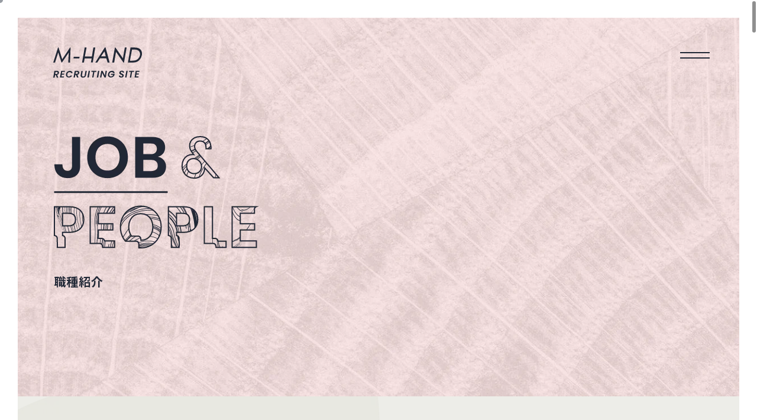

--- FILE ---
content_type: text/css; charset=utf-8
request_url: https://recruit.m-hand.co.jp/_next/static/css/bd67ea0dac898ce3.css
body_size: 46299
content:
@keyframes cRunLineToRight{0%{transform:scale(1);transform-origin:100% 0}33%{transform:scaleX(0);transform-origin:100% 0}66%{transform:scaleX(0);transform-origin:0 0}to{transform:scale(1);transform-origin:0 0}}@keyframes cFilterAnim{0%{filter:url(#c-filter01-01)}25%{filter:url(#c-filter01-02)}50%{filter:url(#c-filter01-03)}75%{filter:url(#c-filter01-04)}to{filter:url(#c-filter01-05)}}a,abbr,address,article,aside,audio,b,blockquote,body,canvas,caption,cite,code,dd,del,details,dfn,div,dl,dt,em,fieldset,figcaption,figure,footer,form,h1,h2,h3,h4,h5,h6,header,html,i,iframe,img,ins,kbd,label,legend,li,mark,menu,nav,object,ol,p,pre,q,samp,section,small,span,strong,sub,summary,sup,table,tbody,td,tfoot,th,thead,time,tr,ul,var,video{margin:0;padding:0;border:0;outline:0;font-size:100%;vertical-align:initial;background:#0000}html{font-size:62.5%;word-break:break-all}body{-webkit-text-size-adjust:100%}article,aside,details,figcaption,figure,footer,header,main,menu,nav,section{display:block}h1,h2,h3,h4,h5,h6{word-break:break-word;line-break:strict;overflow-wrap:break-word;word-wrap:break-word}ol:not([class]),ul:not([class]){padding-left:1.25em}ol[class],ul[class]{list-style:none}_:-ms-lang(x)::-ms-backdrop,ol:not([class]){padding-left:1.6em}span{font-weight:inherit}blockquote,q{quotes:none}blockquote:after,blockquote:before,q:after,q:before{content:"";content:none}a{color:inherit}@media (min-width:768px){a:hover{text-decoration:none}}a[class],ins{text-decoration:none}ins,mark{background-color:#ff9}mark{font-weight:700}del{text-decoration:line-through}abbr[title],dfn[title]{border-bottom:1px dotted;cursor:help}address{font-style:normal}table{width:100%;table-layout:fixed;border-collapse:collapse;border-spacing:0}hr{display:block;height:1px;border:0;border-top:1px solid #21283680;margin:1em 0;padding:0}img{max-width:100%;height:auto;vertical-align:bottom}button,input[type=email],input[type=tel],input[type=text],input[type=url],option,select,textarea{display:block;width:100%;max-width:100%;font-family:inherit;outline:none;border:1px solid;border-radius:0;background:none}@media (max-width:767px){button,input[type=email],input[type=tel],input[type=text],input[type=url],option,select,textarea{font-size:1.6rem}}button,input[type=email],input[type=tel],input[type=text],textarea{appearance:none;outline:none}input[type=checkbox],input[type=radio]{margin:0;padding:0;vertical-align:middle}textarea{resize:vertical}button{cursor:pointer}html{overflow:auto}body{overflow:hidden!important;min-width:320px;font-family:Noto Sans JP,ヒラギノ角ゴ ProN W3,Meiryo,sans-serif;color:#212836;font-size:1.4rem;line-height:2;letter-spacing:.06em}@media (min-width:768px){body{min-width:1140px;font-size:1.6rem}}svg.hidden{display:none}.l-wrapper{position:relative}@media (min-width:768px){.l-container.is-col2{display:flex;justify-content:space-between;flex-wrap:wrap;width:1080px;margin:0 auto}.l-container.is-col2 .l-contents{order:2;width:calc(100% - 250px - 20px)}.l-container.is-col2 .l-sidebar{width:250px}}.u-media-query{display:none;font-family:sp}@media (min-width:768px){.u-media-query{font-family:tb}}@media (min-width:1140px){.u-media-query{font-family:pc}}@media (max-width:1139px){.u-view-pc{display:none!important}}@media (max-width:767px){.u-view-tb{display:none!important}}@media (min-width:1140px){.u-view-tb{display:none!important}}@media (min-width:768px){.u-view-sp{display:none!important}}@media (min-width:1140px){.u-view-under-tb{display:none!important}}@media (max-width:767px){.u-view-upper-tb{display:none!important}}.u-defs{width:0;height:0;overflow:hidden}.u-uppercase{text-transform:uppercase}.u-en{font-family:Poppins,sans-serif;font-weight:600}a.u-alpha{display:block;text-decoration:none}@media (min-width:768px){a.u-alpha{transition:all .3s ease}a.u-alpha:hover{opacity:.7}}a.u-zoom{text-decoration:none}a.u-zoom,a.u-zoom .u-zoom__img{display:block}a.u-zoom .u-zoom__img-wrap{display:block;overflow:hidden}@media (min-width:768px){a.u-zoom .u-zoom__img{transition:all .3s ease}a.u-zoom:hover .u-zoom__img{transform:scale(1.1)}}.u-hem{box-sizing:border-box;margin-left:10px;margin-right:10px}.u-hem.has-top-hem{margin-top:10px}.u-hem.has-bottom-hem{margin-bottom:10px}@media (min-width:768px){.u-hem{margin-left:30px;margin-right:30px}.u-hem.has-top-hem{margin-top:30px}.u-hem.has-bottom-hem{margin-bottom:30px}}.u-inner{box-sizing:border-box;padding-left:30px;padding-right:30px}@media (max-width:767px){.u-inner.is-sp-two-thirds{padding-left:20px;padding-right:20px}}@media (min-width:768px){.u-inner{width:90%;max-width:1400px;margin:auto;padding-left:0;padding-right:0}}.u-sr-only{position:absolute;width:1px;height:1px;padding:0;margin:-1px;overflow:hidden;clip:rect(0,0,0,0);white-space:nowrap;border-width:0}.u-coming-soon{color:#91979b}.u-coming-soon img{opacity:.5}.c-archive01__item{max-width:285px;width:100%;margin:0 auto 38px}@media (max-width:767px){.c-archive01__item.is-vertical .c-archive01__img{max-width:188px;width:100%;margin:0 auto 10px}}.c-archive01__item-link{display:block}.c-archive01__img{position:relative;margin-bottom:10px}.c-archive01__img-wrap{position:relative}.c-archive01__img-hover{display:none}.c-archive01__img img{display:block;width:100%}.c-archive01__img-num{position:absolute;display:block}.c-archive01__img-num.is-01{right:16px;bottom:-18px;width:40px}.c-archive01__img-num.is-02{top:-18px;left:10px;width:45px}.c-archive01__img-num.is-03{bottom:90px;left:-18px;width:50px}.c-archive01__img-num.is-04{bottom:-20px;right:12px;width:50px}.c-archive01__img-num.is-05{top:-24px;left:18px;width:55px}.c-archive01__img-num.is-06{bottom:22px;right:-38px;width:48px}.c-archive01__img-num.is-07{top:-20px;left:10px;width:48px}.c-archive01__img-num.is-08{bottom:-20px;right:12px;width:50px}.c-archive01__img-num.is-09{top:-20px;left:18px;width:55px}.c-archive01__img-num.is-10{top:-19px;left:17px;width:49px}.c-archive01__img-comingsoon{position:absolute;top:50%;left:50%;transform:translate(-50%,-50%);max-width:118px;width:100%}.c-archive01__name{line-height:1.5}.c-archive01__name-en,.c-archive01__name-ja{display:block}.c-archive01__name-ja{font-size:1.8rem}.c-archive01__name-en{color:#91979b;font-size:1.1rem;font-weight:700}.c-archive01__txt{margin-top:5px;font-size:1.3rem;line-height:1.6}@media (min-width:768px){.c-archive01{display:flex;flex-wrap:wrap}.c-archive01__item{max-width:none;margin:0}.c-archive01__item.is-item01,.c-archive01__item.is-item08,.c-archive01__item.is-item09{width:41.2%}.c-archive01__item.is-item02,.c-archive01__item.is-item03,.c-archive01__item.is-item07{width:24%}.c-archive01__item.is-item04,.c-archive01__item.is-item05,.c-archive01__item.is-item10{width:50%}.c-archive01__item.is-item06{width:28.5%}.c-archive01__item.is-item01{margin-left:11.4%}.c-archive01__item.is-item02{margin-top:52px;margin-left:12%}.c-archive01__item.is-item03{margin-top:8px;margin-left:18%}.c-archive01__item.is-item04{margin-top:114px;margin-left:8%}.c-archive01__item.is-item05{margin-top:114px;margin-left:0}.c-archive01__item.is-item06{margin-top:216px;margin-left:10%}.c-archive01__item.is-item07{margin-top:-45px;margin-left:11.4%}.c-archive01__item.is-item08{margin-top:118px;margin-left:16.3%}.c-archive01__item.is-item09{margin-top:104px;margin-left:0}.c-archive01__item.is-item10{margin-top:172px;margin-left:8.8%}.c-archive01__item-link:hover .c-archive01__img-wrap img{transform:scale(1.05)}.c-archive01__item-link:hover .c-archive01__img-hover{opacity:1}.c-archive01__img{margin-bottom:16px}.c-archive01__img-wrap{position:relative;overflow:hidden}.c-archive01__img-hover{display:block;position:absolute;top:0;left:0;bottom:0;right:0;opacity:0;transition:all .3s ease}.c-archive01__img img{transition:all .3s ease}.c-archive01__img-num.is-01{right:18px;width:60px}.c-archive01__img-num.is-02{top:-20px;right:20px;left:auto;width:73px}.c-archive01__img-num.is-03{top:-20px;right:20px;bottom:auto;left:auto;width:78px}.c-archive01__img-num.is-04{bottom:-18px;right:20px;width:79px}.c-archive01__img-num.is-05{bottom:-20px;right:18px;top:auto;left:auto;width:71px}.c-archive01__img-num.is-06{top:-20px;right:20px;bottom:auto;width:72px}.c-archive01__img-num.is-07{top:-20px;right:22px;left:auto;width:74px}.c-archive01__img-num.is-08{right:22px;bottom:-20px;width:74px}.c-archive01__img-num.is-09{top:-20px;right:20px;left:auto;width:72px}.c-archive01__img-num.is-10{bottom:-20px;left:auto;right:18px;top:auto;width:61px}.c-archive01__img-comingsoon{max-width:237px}.c-archive01__name{margin-bottom:6px}.c-archive01__name-ja{font-size:2.9rem;letter-spacing:.05em}.c-archive01__name-en{margin-top:6px;font-size:1.4rem;letter-spacing:.03em}.c-archive01__txt{margin-top:7px;font-size:1.4rem}}.c-archive02{display:grid;grid-template-columns:repeat(2,1fr)}.c-archive02__item-link{cursor:pointer}.c-archive02__notfound{width:100%;padding:40px 0;box-sizing:border-box;text-align:center}@media (min-width:768px){.c-archive02{grid-template-columns:repeat(4,1fr)}.c-archive02__notfound{padding:80px 0}}@keyframes cBgLoop{0%{background-position:0 0}}.c-bg01{position:absolute;top:0;bottom:0;left:0;right:0;min-width:100px;min-height:50px;box-sizing:border-box;overflow:hidden}.c-bg01__line{position:relative;opacity:.2;height:34px;margin-bottom:21px;background:none repeat-x 0 0/auto 100%}.c-bg01__line.is-line01{background-image:url(/images/home/bg_line01.webp);background-position:-2285.8461538462px 0}.c-bg01__line.is-line02{background-image:url(/images/home/bg_line02.webp);background-position:-2098.8461538462px 0}.c-bg01__line.is-line03{background-image:url(/images/home/bg_line03.webp);background-position:-2242.0384615385px 0}.c-bg01__line.is-line04{background-image:url(/images/home/bg_line04.webp);background-position:-2380.6538461538px 0}.c-bg01__line.is-line05{background-image:url(/images/home/bg_line05.webp);background-position:-2153.7692307692px 0}.c-bg01__line.is-line06{background-image:url(/images/home/bg_line06.webp);background-position:-2255.7692307692px 0}.c-bg01__line.is-line07{background-image:url(/images/home/bg_line07.webp);background-position:-2085.7692307692px 0}.c-bg01__line.is-line08{background-image:url(/images/home/bg_line08.webp);background-position:-2189.7307692308px 0}.c-bg01__line.is-line09{background-image:url(/images/home/bg_line09.webp);background-position:-2077.9230769231px 0}.c-bg01__line.is-line10{background-image:url(/images/home/bg_line10.webp);background-position:-2391.7692307692px 0}@media (min-width:768px){.c-bg01__line{height:52px;margin-top:-20px;margin-bottom:54px}.c-bg01__line.is-line01{background-position:-3496px 0}.c-bg01__line.is-line02{background-position:-3210px 0}.c-bg01__line.is-line03{background-position:-3429px 0}.c-bg01__line.is-line04{background-position:-3641px 0}.c-bg01__line.is-line05{background-position:-3294px 0}.c-bg01__line.is-line06{background-position:-3450px 0}.c-bg01__line.is-line07{background-position:-3190px 0}.c-bg01__line.is-line08{background-position:-3349px 0}.c-bg01__line.is-line09{background-position:-3178px 0}.c-bg01__line.is-line10{background-position:-3658px 0}}.c-bg01.is-bgloop{padding:10px 0;display:grid;row-gap:32px}.c-bg01.is-bgloop .c-bg01__line{margin:0}@media (min-width:768px){.c-bg01.is-bgloop{padding:15px 0;row-gap:40px}}.l-wrapper.is-loaded .c-bg01.is-bgloop .c-bg01__line{animation:cBgLoop 40s linear infinite}.l-wrapper.is-loaded .c-bg01.is-bgloop .c-bg01__line,_:-ms-lang(x)::-ms-backdrop{animation:none}.c-card01{position:relative;padding-top:20px;box-sizing:border-box}.c-card01__num{position:absolute;top:0;left:16px}.c-card01__num.is-01{width:42px}.c-card01__num.is-02{width:51px}.c-card01__num.is-03{width:47px}.c-card01__num.is-04{width:48px}.c-card01__num.is-05{width:44px}.c-card01__num.is-06{width:43px}.c-card01__num.is-07{width:45px}.c-card01__img img{width:100%}.c-card01__area-txt{position:relative;z-index:1;margin-top:-15px}.c-card01__head{line-height:1.5;display:inline-block;margin:0 0 12px -10px;padding:2px 10px;box-sizing:border-box;background:#212836;color:#fff;font-weight:700;font-size:1.9rem;letter-spacing:.01em;text-align:center}@media (min-width:768px){.c-card01{padding-top:34px}.c-card01__num{left:20px}.c-card01__num.is-01{width:73px}.c-card01__num.is-02{width:89px}.c-card01__num.is-03{width:81px}.c-card01__num.is-04{width:82px}.c-card01__num.is-05,.c-card01__num.is-06{width:74px}.c-card01__num.is-07{width:77px}.c-card01__area-txt{margin-top:-20px}.c-card01__head{margin:0 0 22px -20px;font-size:2.2rem;-webkit-text-size-adjust:none;white-space:nowrap}}.c-card01.is-small{padding-top:16px}.c-card01.is-small .c-card01__head{font-size:1.8rem}@media (min-width:768px){.c-card01.is-small .c-card01__area-txt{margin-top:-16px}.c-card01.is-small .c-card01__head{margin:0 0 22px -10px;font-size:2rem}}.c-cv01__link{position:relative;display:flex;justify-content:center;align-items:center;height:280px;text-align:center;overflow:hidden}.c-cv01__head{position:relative;display:inline-block;padding-bottom:20px;box-sizing:border-box;pointer-events:none;z-index:1}.c-cv01__head img{display:block;max-width:156px;width:100%}.c-cv01__head:after{content:"";position:absolute;left:0;bottom:0;max-width:161px;width:100%;height:10px;background:url(/images/common/ico_arrow01.webp) no-repeat right 0 bottom 0/600px}.c-cv01__bg{left:-150%;right:-150%}.c-cv01-deco,.c-cv01__bg{position:absolute;top:0;bottom:0}.c-cv01-deco{pointer-events:none;left:0;right:0;z-index:1}.c-cv01-deco__item{position:absolute}.c-cv01-deco__item.is-entry01{top:26px;left:30px;width:38px}.c-cv01-deco__item.is-entry02{bottom:0;left:76px;width:29px}.c-cv01-deco__item.is-entry03{top:-4px;left:130px;width:26px}.c-cv01-deco__item.is-entry04{bottom:30px;right:34px;width:40px}.c-cv01-deco__item.is-entry05{top:27px;right:24px;width:35px}@media (min-width:768px){.c-cv01__link{height:530px}.c-cv01__head{padding-bottom:36px}.c-cv01__head img{max-width:212px}.c-cv01__head:after{max-width:228px;height:15px;background-size:956px}.c-cv01-deco__item.is-entry01{top:15.5%;left:7%;width:123px}.c-cv01-deco__item.is-entry02{bottom:-1%;left:24.2%;width:93px}.c-cv01-deco__item.is-entry03{top:0;left:33%;width:113px}.c-cv01-deco__item.is-entry04{bottom:9%;right:22.7%;width:127px}.c-cv01-deco__item.is-entry05{top:-1%;right:6.2%;width:112px}}.c-faq01{padding:15px 20px 16px;background:#fff}.c-faq01+.c-faq01{margin-top:10px}.c-faq01__ico{position:absolute;top:0;left:0;display:flex;justify-content:center;align-items:center;flex-wrap:wrap;text-align:center;font-size:2.6rem;color:#212836;font-weight:700;border-radius:50%}.c-faq01__head{position:relative;border-bottom:1px solid #212836;padding:9px 15px 18px 30px;font-size:1.5rem;font-weight:700;line-height:1.8}.c-faq01__txt{position:relative;padding:15px 15px 0 30px}.c-faq01__txt .c-faq01__ico{top:3px}.c-faq01__note{margin-top:10px;font-size:1.2rem;line-height:1.8333333333}.c-faq01-btn{margin-top:7px}.c-faq01-btn__link{padding:0 0 2px;border-bottom:1px solid #212836;font-weight:700}@media (min-width:768px){.c-faq01{padding:25px 40px 33px}.c-faq01+.c-faq01{margin-top:20px}.c-faq01__ico{font-size:3rem}.c-faq01__head{padding:10px 15px 23px 44px;font-size:1.8rem}.c-faq01__txt{padding:22px 8px 0 44px;font-size:1.5rem;line-height:1.8666666667}.c-faq01__txt .c-faq01__ico{top:9px}.c-faq01__note{font-size:1.3rem}.c-faq01-btn,.c-faq01__note{margin-top:15px}.c-faq01-btn__link{padding:0 0 5px;border-bottom-width:2px;font-size:1.6rem}}.c-form01 .error{color:#dc3232}.c-form01-table{margin-top:42px;margin-bottom:60px}.c-form01-table td,.c-form01-table th{text-align:left}.c-form01-table tr:first-child th{border-top:0}.c-form01-table tr:last-child td{border-bottom:1px solid #dbddda}.c-form01-table td,.c-form01-table th{display:block}.c-form01-table th{padding:18px 0 12px;border-top:1px solid #dbddda}.c-form01-table th .ico{float:right;display:inline-block;margin-top:3px;padding:0 12px;color:#fff;font-size:1rem;text-align:center}.c-form01-table th .ico.is-required{background:#212836}.c-form01-table th .ico.is-option{line-height:1.6;padding:0 7px;border:1px solid #0c1d38;color:#0c1d38}.c-form01-table td{padding-bottom:19px}.c-form01-table td input,.c-form01-table td textarea{appearance:none;border-radius:0;box-sizing:border-box;border:0;outline:0;box-shadow:none}.c-form01-table td input[type=email],.c-form01-table td input[type=tel],.c-form01-table td input[type=text],.c-form01-table td input[type=url]{width:100%;height:50px;padding:14px 12px;background:#fff;font-size:1.6rem;box-sizing:border-box}.c-form01-table td textarea{width:100%;padding:14px 12px;min-height:160px;background:#fff;resize:vertical}.c-form01-table td select{position:relative;width:100%;padding:12px 20px 14px;box-sizing:border-box;appearance:none;border:0;outline:0;border-radius:0;box-shadow:none;background:#fff url(/images/entry/ico_triangle01.webp) no-repeat center right 20px/10px;font-size:1.6rem}.c-form01-table td select::-ms-expand{display:none}.c-form01-table td input[type=email],.c-form01-table td input[type=tel],.c-form01-table td input[type=text],.c-form01-table td input[type=url],.c-form01-table td textarea{width:100%;padding:14px 20px;background:#fff;box-sizing:border-box}.c-form01-table td input::placeholder,.c-form01-table td textarea::placeholder{color:#9ea5af;letter-spacing:.1em}.c-form01-table td select[name=your-pref]{margin-bottom:10px}.c-form01-table td input[name=age]{width:112px}.c-form01-table td input[name=age]+span{line-height:3.3846153846;margin-left:10px}.c-form01-table td .your-age input{display:inline-block}.c-form01-table__post{overflow:hidden;margin:0 -5px 10px}.c-form01-table__post span{display:block;float:left;width:50%;padding:0 5px;box-sizing:border-box}.c-form01-table__post span input[type=text]{height:45px;box-sizing:border-box}.c-form01-table__note{padding-left:1em;text-indent:-1em;line-height:1.4545454545;margin-top:8px;font-size:1.1rem}.c-form01-table__note+.c-form01-table__note{margin-top:0}.c-form01-agree{margin:0 -20px;padding:31px 0;background:url(/images/entry/bg_form01_sp.webp) no-repeat 50% 50%/cover;text-align:center}.c-form01-agree__wrap{position:relative;height:337px}.c-form01-agree label[for=agree] input[type=checkbox]{display:none}.c-form01-agree label[for=agree] input[type=checkbox]+span{position:relative;display:inline-block;padding-left:30px;font-size:1.1rem;letter-spacing:.12em;cursor:pointer}.c-form01-agree label[for=agree] input[type=checkbox]+span a{text-decoration:none;padding-bottom:2px;border-bottom:1px solid #212836}.c-form01-agree label[for=agree] input[type=checkbox]+span:before{content:"";position:absolute;display:block;top:2px;left:0;width:20px;height:20px;border:1px solid #212836;box-sizing:border-box}.c-form01-agree label[for=agree] input[type=checkbox]:checked+span:after{position:absolute;display:inline-block;top:2px;left:0;content:"";width:20px;height:20px;background:url(/images/entry/icon_agree01.webp) no-repeat 50%/cover}.c-form01-file .file:not(:first-child){margin-top:10px}.c-form01-file .notes{margin-top:15px;padding:15px;background:#dbdbd3}.c-form01-file .list{border:1px solid #cacabf;margin:10px 0;padding:10px}.c-form01 input[type=file]{width:100%}.c-form01 input[type=email],.c-form01 input[type=tel],.c-form01 input[type=text],.c-form01 input[type=url],.c-form01 textarea{font-size:1.6rem}.c-form01 div.wpcf7-response-output{border-color:#212836!important;color:#212836!important}@media (min-width:768px){.c-form01-table{margin-top:133px;margin-bottom:20px}.c-form01-table tr:last-child td{border-bottom:none}.c-form01-table td,.c-form01-table th{display:table-cell;padding:10px 0 40px}.c-form01-table th{width:230px;padding-top:22px;padding-right:28px;border-top:none}.c-form01-table th .ico{margin-top:5px;padding:0 12px;font-size:1.2rem;line-height:2}.c-form01-table th .ico.is-option{line-height:1.84615;padding:0 10px}.c-form01-table td textarea{min-height:300px}.c-form01-table td select{padding:12px 34px 14px;background-position:center right 30px}.c-form01-table td input[type=email],.c-form01-table td input[type=tel],.c-form01-table td input[type=text],.c-form01-table td input[type=url]{padding:14px 34px}.c-form01-table td textarea{padding:18px 34px}.c-form01-table td textarea::placeholder{font-size:1.5rem}.c-form01-table td select[name=your-pref]{width:344px}.c-form01-table td input[name=age]{width:124px}.c-form01-table__post span{width:177px}.c-form01-table__note{font-size:1.4rem}.c-form01-agree{margin:40px 0 0;padding:26px 0 32px;background-image:url(/images/entry/bg_form01_pc.webp);background-size:1080px}.c-form01-agree label[for=agree] input[type=checkbox]+span{padding-left:30px;font-size:1.4rem;letter-spacing:.1em}.c-form01-agree label[for=agree] input[type=checkbox]+span a{padding-bottom:4px}.c-form01-agree label[for=agree] input[type=checkbox]+span:before,.c-form01-agree label[for=agree] input[type=checkbox]:checked+span:after{top:4px}.c-form01-file .file{margin-top:13px!important}.c-form01-file .notes{margin-top:20px;padding:20px}.c-form01-file .list{margin:15px 0;padding:15px}}.c-form01-submit{display:block;width:100%;height:71.6vw;margin:9.2vw -20px 0;background:url(/images/entry/bg_form02_sp.webp) no-repeat 50% 50%/cover;text-align:center}.c-form01-submit__wrap{position:relative;display:flex;justify-content:center;flex-wrap:wrap;align-items:center;height:82.6vw;margin:94px -20px 0;box-sizing:border-box;z-index:2}.c-form01-submit__inner{position:relative;height:100%;z-index:5;display:grid;place-content:center}.c-form01-submit__img{width:46.66vw;margin:auto;display:block}.c-form01-submit button{position:relative;width:100%;padding:0;box-sizing:border-box;border:none;font-size:1.6rem;letter-spacing:.04em;appearance:none;z-index:5;transition:all .3s ease}.c-form01-submit button:disabled{cursor:no-drop}@media (min-width:768px){.c-form01-submit{margin:0;height:790px;background-image:url(/images/entry/bg_form02_pc.webp)}.c-form01-submit__wrap{left:50%;width:1920px;height:790px;margin:388px 0 0;transform:translateX(-50%)}.c-form01-submit__img{width:395px;margin-top:-100px}.c-form01-submit button{display:block;font-size:1.8rem;letter-spacing:.1em}}.c-form01-submit-lineup{position:absolute;top:0;left:0;right:0;bottom:0;pointer-events:none;-webkit-user-select:none;user-select:none}.c-form01-submit-lineup:after,.c-form01-submit-lineup:before{position:absolute;content:"";width:10px;height:calc(100% + 50px);background:#fff;z-index:5;top:50%;transform:translateY(-50%)}.c-form01-submit-lineup:before{left:-10px}.c-form01-submit-lineup:after{right:-10px}.c-form01-submit-lineup__item{position:absolute;overflow:hidden}.c-form01-submit-lineup__item.is-item01{width:40.53vw;height:40vw;top:-5vw;left:-10.4vw;z-index:3;clip-path:url(#mask01)}.c-form01-submit-lineup__item.is-item01 .c-form01-submit-lineup__bg{background:#718291}.c-form01-submit-lineup__item.is-item02{width:25.33vw;height:23.73vw;top:8.5vw;left:14.76vw;z-index:3;clip-path:url(#mask02)}.c-form01-submit-lineup__item.is-item02 .c-form01-submit-lineup__bg{background:#ffb6a1}.c-form01-submit-lineup__item.is-item03{width:46.13vw;height:32.26vw;top:-3.7vw;left:30.4vw;z-index:3;-webkit-mask:url("data:image/svg+xml,%3Csvg%20xmlns%3D%22http%3A%2F%2Fwww.w3.org%2F2000%2Fsvg%22%20width%3D%22558.58%22%20height%3D%22537.483%22%20viewBox%3D%220%200%20558.58%20537.483%22%3E%0A%3Cg%20data-name%3D%22%E3%82%B0%E3%83%AB%E3%83%BC%E3%83%97%2044217%22%3E%0A%3Cpath%20fill%3D%22%23f1ddc5%22%20d%3D%22M174.07%20453.8C74.3%20368.4%2034.22%20322.07%2099.14%20238.22s72.28-145.7%20136.87-165.3S511.35%20128%20498.49%20263.77%20273.83%20539.19%20174.07%20453.79Z%22%20data-name%3D%22%E3%83%91%E3%82%B9%20134109%22%2F%3E%0A%3C%2Fg%3E%0A%3C%2Fsvg%3E%0A") no-repeat left top/contain;mask:url("data:image/svg+xml,%3Csvg%20xmlns%3D%22http%3A%2F%2Fwww.w3.org%2F2000%2Fsvg%22%20width%3D%22558.58%22%20height%3D%22537.483%22%20viewBox%3D%220%200%20558.58%20537.483%22%3E%0A%3Cg%20data-name%3D%22%E3%82%B0%E3%83%AB%E3%83%BC%E3%83%97%2044217%22%3E%0A%3Cpath%20fill%3D%22%23f1ddc5%22%20d%3D%22M174.07%20453.8C74.3%20368.4%2034.22%20322.07%2099.14%20238.22s72.28-145.7%20136.87-165.3S511.35%20128%20498.49%20263.77%20273.83%20539.19%20174.07%20453.79Z%22%20data-name%3D%22%E3%83%91%E3%82%B9%20134109%22%2F%3E%0A%3C%2Fg%3E%0A%3C%2Fsvg%3E%0A") no-repeat left top/contain}.c-form01-submit-lineup__item.is-item03 .c-form01-submit-lineup__bg{background:#f1ddc5}.c-form01-submit-lineup__item.is-item04{width:46.6vw;height:32.27vw;top:-4vw;right:-.8vw;clip-path:url(#mask04)}.c-form01-submit-lineup__item.is-item04 .c-form01-submit-lineup__bg{background:#ababab}.c-form01-submit-lineup__item.is-item05{width:39.47vw;height:37.6vw;top:25.6vw;right:-12.8vw;z-index:3;clip-path:url(#mask05)}.c-form01-submit-lineup__item.is-item05 .c-form01-submit-lineup__bg{background:#9d2c36}.c-form01-submit-lineup__item.is-item06{width:38.13vw;height:30.93vw;bottom:1vw;left:-25.86vw;z-index:2;clip-path:url(#mask06)}.c-form01-submit-lineup__item.is-item06 .c-form01-submit-lineup__bg{background:#ba955f}.c-form01-submit-lineup__item.is-item07{width:31.5vw;height:29.6vw;top:51.2vw;left:16.7vw;z-index:1;-webkit-mask:url("data:image/svg+xml,%3Csvg%20xmlns%3D%22http%3A%2F%2Fwww.w3.org%2F2000%2Fsvg%22%20width%3D%22400.144%22%20height%3D%22377.431%22%20viewBox%3D%220%200%20400.144%20377.431%22%3E%0A%3Cpath%20fill%3D%22%23294554%22%20d%3D%22M239.49%20365.51c-29.88-2.7-59.07-.64-88.25%207.86-58.56%2017.07-120.52-20.86-124.59-91.08a175.21%20175.21%200%200%201-.45-17.84c.99-22.85-4.7-43.85-14.66-64.44-22.04-45.54-12.4-85.03%2027.9-116.04%209.93-7.64%2021.6-12.96%2032.37-19.5%2020.9-12.7%2043.34-23.5%2062.26-38.66C190.34-19.26%20240.04.3%20277.48%2041.64a110.57%20110.57%200%200%201%2019.15%2029.87A258.45%20258.45%200%200%200%20352.6%20154c21.72%2021.47%2034.08%2048.67%2042.73%2077.33%2013.19%2043.68-1.1%2083.34-38.24%20109.8-20.51%2014.6-43.73%2022.3-68.57%2024.17-16.26%201.2-32.67.22-49.03.22Z%22%20data-name%3D%22%E3%83%91%E3%82%B9%2069811%22%2F%3E%0A%3C%2Fsvg%3E%0A") no-repeat left top/contain;mask:url("data:image/svg+xml,%3Csvg%20xmlns%3D%22http%3A%2F%2Fwww.w3.org%2F2000%2Fsvg%22%20width%3D%22400.144%22%20height%3D%22377.431%22%20viewBox%3D%220%200%20400.144%20377.431%22%3E%0A%3Cpath%20fill%3D%22%23294554%22%20d%3D%22M239.49%20365.51c-29.88-2.7-59.07-.64-88.25%207.86-58.56%2017.07-120.52-20.86-124.59-91.08a175.21%20175.21%200%200%201-.45-17.84c.99-22.85-4.7-43.85-14.66-64.44-22.04-45.54-12.4-85.03%2027.9-116.04%209.93-7.64%2021.6-12.96%2032.37-19.5%2020.9-12.7%2043.34-23.5%2062.26-38.66C190.34-19.26%20240.04.3%20277.48%2041.64a110.57%20110.57%200%200%201%2019.15%2029.87A258.45%20258.45%200%200%200%20352.6%20154c21.72%2021.47%2034.08%2048.67%2042.73%2077.33%2013.19%2043.68-1.1%2083.34-38.24%20109.8-20.51%2014.6-43.73%2022.3-68.57%2024.17-16.26%201.2-32.67.22-49.03.22Z%22%20data-name%3D%22%E3%83%91%E3%82%B9%2069811%22%2F%3E%0A%3C%2Fsvg%3E%0A") no-repeat left top/contain}.c-form01-submit-lineup__item.is-item07 .c-form01-submit-lineup__bg{background:#294554}.c-form01-submit-lineup__item.is-item08{width:41vw;height:35.7vw;top:26.7vw;left:-11.7vw;clip-path:url(#mask08)}.c-form01-submit-lineup__item.is-item08 .c-form01-submit-lineup__bg{background:#8dc4e5}.c-form01-submit-lineup__item.is-item09{width:45.6vw;height:22.93vw;bottom:.5vw;right:10.66vw;z-index:2;clip-path:url(#mask09)}.c-form01-submit-lineup__item.is-item09 .c-form01-submit-lineup__bg{background:#8fc31f}.c-form01-submit-lineup__item.is-item10{width:38.93vw;height:31.46vw;bottom:0;right:-5.33vw;z-index:3;-webkit-mask:url("data:image/svg+xml,%3Csvg%20xmlns%3D%22http%3A%2F%2Fwww.w3.org%2F2000%2Fsvg%22%20width%3D%22557.325%22%20height%3D%22450%22%20viewBox%3D%220%200%20557.325%20450%22%3E%0A%3Cpath%20fill%3D%22%2338861f%22%20d%3D%22M290.68%2026.75C365.75%2055.12%20436.42%2092%20500.82%20140.28c60.34%2045.25%2071.35%2088.64%2037.8%20156.95-21.27%2043.26-50.22%2081.49-82.84%20116.99-30.7%2033.43-68.77%2044-110.37%2029.32C230.75%20403.1%20125.55%20346.2%2040.34%20257.1a152.4%20152.4%200%200%201-16.05-19.65c-24.75-36.43-32.65-73.6-14.02-116.8%2029.4-68.19%2078.8-108.1%20151.65-119.6a82.84%2082.84%200%200%201%2016.86-.97c9.37.42%2018.72%201.52%2028.08%202.32%200%200%2056.68%2014.08%2083.82%2024.35Z%22%20data-name%3D%22%E3%83%91%E3%82%B9%2069805%22%2F%3E%0A%3C%2Fsvg%3E%0A") no-repeat left top/contain;mask:url("data:image/svg+xml,%3Csvg%20xmlns%3D%22http%3A%2F%2Fwww.w3.org%2F2000%2Fsvg%22%20width%3D%22557.325%22%20height%3D%22450%22%20viewBox%3D%220%200%20557.325%20450%22%3E%0A%3Cpath%20fill%3D%22%2338861f%22%20d%3D%22M290.68%2026.75C365.75%2055.12%20436.42%2092%20500.82%20140.28c60.34%2045.25%2071.35%2088.64%2037.8%20156.95-21.27%2043.26-50.22%2081.49-82.84%20116.99-30.7%2033.43-68.77%2044-110.37%2029.32C230.75%20403.1%20125.55%20346.2%2040.34%20257.1a152.4%20152.4%200%200%201-16.05-19.65c-24.75-36.43-32.65-73.6-14.02-116.8%2029.4-68.19%2078.8-108.1%20151.65-119.6a82.84%2082.84%200%200%201%2016.86-.97c9.37.42%2018.72%201.52%2028.08%202.32%200%200%2056.68%2014.08%2083.82%2024.35Z%22%20data-name%3D%22%E3%83%91%E3%82%B9%2069805%22%2F%3E%0A%3C%2Fsvg%3E%0A") no-repeat left top/contain}.c-form01-submit-lineup__item.is-item10 .c-form01-submit-lineup__bg{background:#38861f}.c-form01-submit-lineup__link{position:relative;display:block;width:100%;height:100%}.c-form01-submit-lineup__bg{position:absolute;width:380px;height:380px;top:50%;left:50%;margin:-190px 0 0 -190px}.c-form01-submit-lineup__fallback{display:none;position:absolute;top:0;bottom:0;left:0;right:0}.c-form01-submit-lineup__fallback svg{width:100%;height:100%}@media (min-width:768px){.c-form01-submit-lineup:after,.c-form01-submit-lineup:before{content:none}.c-form01-submit-lineup__item.is-item01{width:507px;height:501px;top:-95px;left:-145px}.c-form01-submit-lineup__item.is-item02{width:307px;height:285px;top:10px;left:277px;z-index:3}.c-form01-submit-lineup__item.is-item03{width:559px;height:538px;top:-226px;left:521px;z-index:5}.c-form01-submit-lineup__item.is-item04{width:606px;height:423px;top:-142px;right:340px;z-index:5}.c-form01-submit-lineup__item.is-item05{width:508px;height:485px;top:-50px;right:-60px;z-index:4}.c-form01-submit-lineup__item.is-item06{width:547px;height:446px;bottom:20px;left:-155px;z-index:3}.c-form01-submit-lineup__item.is-item07{width:401px;height:378px;top:394px;left:724px;z-index:3}.c-form01-submit-lineup__item.is-item08{width:588px;height:511px;top:148px;left:330px}.c-form01-submit-lineup__item.is-item09{width:862px;height:435px;top:244px;left:960px}.c-form01-submit-lineup__item.is-item09 .c-form01-submit-lineup__bg{margin:-440px 0 0 -460px}.c-form01-submit-lineup__item.is-item10{width:558px;height:450px;bottom:8px;right:-150px;z-index:5}.c-form01-submit-lineup__bg{width:1000px;height:1000px;margin:-500px 0 0 -500px}}.wpcf7-form{position:relative}.wpcf7-form .wpcf7-not-valid-tip{position:absolute;top:48px;left:0;white-space:nowrap;line-height:1.5!important;margin:0!important}.wpcf7-form .your-age .wpcf7-not-valid-tip{top:33px}.wpcf7-form .recaptcha .wpcf7-not-valid-tip{top:78px}.wpcf7-form .wpcf7-response-output{padding:10px;margin:0 auto;position:absolute;bottom:0;left:0;right:0;z-index:5;background:#fff;border-color:#212836;text-align:center;line-height:1.5;font-weight:700}@media (min-width:768px){.wpcf7-form .wpcf7-not-valid-tip{top:50px}.wpcf7-form .your-age .wpcf7-not-valid-tip{top:38px}.wpcf7-form .recaptcha .wpcf7-not-valid-tip{top:78px}.wpcf7-form .wpcf7-response-output{bottom:100px}}.c-head01{margin-bottom:40px}.c-head01__sub{line-height:1.5;margin-bottom:5px;font-size:1.5rem;font-weight:700;letter-spacing:.1em;text-align:center}.c-head01__sub-en,.c-head01__sub-num{display:block}.c-head01__head{line-height:1.5;font-size:2.4rem;font-weight:700;letter-spacing:.1em;text-align:center}.c-head01__lead{margin-top:26px}@media (min-width:768px){.c-head01{margin-bottom:76px}.c-head01__sub{margin-bottom:16px;font-size:1.8rem}.c-head01__head{font-size:3.3rem}.c-head01__lead{margin-top:40px;text-align:center}}.c-head02{line-height:1.5;position:relative;margin-bottom:14px;padding-left:1.7em;box-sizing:border-box;color:#64182a;font-size:1.8rem;font-weight:400;letter-spacing:.12em}.c-head02:before{content:"";position:absolute;top:14px;left:4px;width:15px;height:1px;background:#64182a}@media (min-width:768px){.c-head02{margin-bottom:16px;padding-left:1.4em}.c-head02:before{top:14px;left:0}}.c-head03{text-align:center;margin-bottom:30px}.c-head03__en{margin-bottom:8px;font-weight:700}.c-head03__main{display:inline-block}@media (min-width:768px){.c-head03{margin-bottom:60px}.c-head03__en{font-size:1.8rem;margin-bottom:12px}#people01 .c-interview01-intro-deco__item.is-item01,#people01 .c-interview01-intro-deco__item.is-item02{width:416px}}.c-interview01-intro{position:relative;background:#f1f2ee url(/images/common/bg_noise01.webp) repeat 0 0/64px 64px}.c-interview01-intro__img img{width:100%}.c-interview01-intro-content{position:relative;z-index:1}.c-interview01-intro-content__inner{position:relative;padding-top:38px;padding-bottom:42px}.c-interview01-intro-deco{pointer-events:none}.c-interview01-intro-deco__item{position:absolute;z-index:-1}.c-interview01-intro-deco__item.is-item01{top:0;left:0;width:238px}@media (max-width:767px){.c-interview01-intro-deco__item.is-item01{opacity:.3}}.c-interview01-intro-deco__item.is-item02{right:10px;bottom:0;width:91px}@media (min-width:768px){.c-interview01-intro-content{overflow:hidden}.c-interview01-intro-content__inner{max-width:900px;padding-top:80px;padding-bottom:76px}.c-interview01-intro__txt{font-size:1.4rem}.c-interview01-intro-deco__item.is-item01{left:-392px;width:463px}.c-interview01-intro-deco__item.is-item02{right:-396px;bottom:0;width:463px}}.c-interview01-profile{background:#fff}.c-interview01-profile__inner{padding-top:60px;padding-bottom:56px}.c-interview01-profile-header{position:relative;display:flex;margin-bottom:12px;padding:40px 20px 0;box-sizing:border-box}.c-interview01-profile__label{line-height:1.1;position:absolute;top:0;left:90px;padding:5px 14px;box-sizing:border-box;background-repeat:no-repeat;background-position:50%;background-size:cover;color:#fff;font-size:1rem;text-align:center}.c-interview01-profile__label.is-01{background-image:url(/images/people/img_label01.webp)}.c-interview01-profile__label.is-02{background-image:url(/images/people/img_label02.webp)}.c-interview01-profile__label.is-03{background-image:url(/images/people/img_label03.webp)}.c-interview01-profile__label.is-04{background-image:url(/images/people/img_label04.webp)}.c-interview01-profile__label.is-05{background-image:url(/images/people/img_label05.webp)}.c-interview01-profile__label.is-06{background-image:url(/images/people/img_label06.webp)}.c-interview01-profile__ico{min-width:70px;width:70px;margin-right:20px}.c-interview01-profile__area-txt{line-height:1.5;width:100%;font-size:1.3rem}.c-interview01-profile__position{margin-bottom:4px}.c-interview01-profile__name{margin-bottom:6px}.c-interview01-profile__name-en,.c-interview01-profile__name-ja{display:block}.c-interview01-profile__name-ja{font-size:1.8rem}.c-interview01-profile__name-en{color:#91979b;font-size:1.1rem}@media (min-width:768px){.c-interview01-profile__inner{max-width:900px;padding-top:120px;padding-bottom:120px}.c-interview01-profile-header{margin-bottom:24px;padding:0 350px 0 0}.c-interview01-profile__label{right:0;left:auto;padding:15px 32px;font-size:1.4rem;white-space:nowrap}.c-interview01-profile__ico{min-width:100px;width:100px;margin-right:30px}.c-interview01-profile__area-txt{font-size:1.4rem}.c-interview01-profile__position{margin-bottom:6px}.c-interview01-profile__name{margin-bottom:8px;letter-spacing:.1em}.c-interview01-profile__name-en,.c-interview01-profile__name-ja{display:inline-block}.c-interview01-profile__name-ja{margin-right:10px;font-size:2.4rem}.c-interview01-profile__name-en,.c-interview01-profile__txt{font-size:1.4rem}}.c-interview01-sec{position:relative}.c-interview01-sec.is-col2 .c-interview01-sec__area-txt{padding:60px 30px}.c-interview01-sec-header{margin-bottom:26px;text-align:center}.c-interview01-sec-header__en{position:relative;max-width:226px;width:100%;margin:0 auto;overflow:hidden}.c-interview01-sec-header__en:before{content:"";position:absolute;top:0;right:0;bottom:0;width:100%;background:#ffffff80;transition:all .5s cubic-bezier(.5,0,.5,1)}.c-interview01-sec-header__en.is-animated:before{width:0}.c-interview01-sec-header__head{line-height:1.5;margin-top:18px;font-size:1.5rem;font-weight:700}.c-interview01-sec__inner{padding-top:60px;padding-bottom:54px}.c-interview01-sec-deco{pointer-events:none}.c-interview01-sec-deco__item{position:absolute;opacity:.04;z-index:-1}.c-interview01-sec-deco__item.is-msg01{top:21%;left:9%;width:335px}.c-interview01-sec-deco__item.is-msg02{bottom:10%;right:8%;width:355px}.c-interview01-sec__img img{display:block;width:100%;height:400px;object-fit:cover;font-family:"object-fit: cover;"}.c-interview01-sec__area-txt{padding:60px 20px;box-sizing:border-box;background:url(/images/people/bg_sec02.webp) no-repeat 50%/cover}.c-interview01-sec__area-txt.is-bg-red{background-image:url(/images/people/bg_sec01.webp)}.c-interview01-sec-wrap{height:666px;overflow:auto;-webkit-overflow-scrolling:touch}.c-interview01-sec-wrap.is-no-scroll{height:auto;overflow:visible}.c-interview01-sec__head{line-height:1.5;margin-bottom:26px;font-size:1.6rem;font-weight:400}.c-interview01-sec__sub{line-height:1.6;position:relative;margin-bottom:12px;padding-left:3.2em;box-sizing:border-box;color:#64182a;font-weight:700;font-size:1.3rem}.c-interview01-sec__sub.is-ls0{letter-spacing:0}.c-interview01-sec__sub-q{position:absolute;top:-1px;left:25px;font-size:1.2rem}.c-interview01-sec__sub:before{content:"";position:absolute;top:10px;left:0;width:18px;height:1px;background:#64182a}.c-interview01-sec__txt-box{margin-bottom:48px}.c-interview01-sec__txt:last-of-type{margin-bottom:0}@media (min-width:768px){.c-interview01-sec.is-col2 .c-interview01-sec-content{display:flex;flex-wrap:wrap}.c-interview01-sec.is-col2 .c-interview01-sec__area-txt{width:770px;padding:118px 40px 60px}.c-interview01-sec.is-col2 .c-interview01-sec-wrap{max-width:none;width:530px;height:auto;margin:0 auto 0 0}.c-interview01-sec.is-col2 .c-interview01-sec-wrap.is-wide{width:535px}.c-interview01-sec.is-col2.is-img-right .c-interview01-sec-content{flex-direction:row-reverse}.c-interview01-sec.is-col2.is-img-right .c-interview01-sec-wrap{margin:0 0 0 auto}.c-interview01-sec-header{margin-bottom:60px}.c-interview01-sec-header__en{max-width:455px}.c-interview01-sec-header__head{margin-top:32px;font-size:2rem}.c-interview01-sec__inner{padding-top:120px;padding-bottom:114px}.c-interview01-sec-deco__item.is-msg01{top:-3.5%;left:8.5%;width:462px}.c-interview01-sec-deco__item.is-msg02{bottom:2%;right:2%;width:917px}.c-interview01-sec__area-img{width:calc(100% - 770px)}.c-interview01-sec__img img{height:100vh}.c-interview01-sec__area-txt{padding:118px 40px}.c-interview01-sec-wrap{max-width:1120px;width:100%;height:auto;margin:0 auto}.c-interview01-sec__head{margin-bottom:60px;font-size:2.4rem;letter-spacing:.11em}.c-interview01-sec__sub{margin-bottom:26px;padding-left:6.8em;font-size:1.3rem;letter-spacing:.18em}.c-interview01-sec__sub.is-ls0{letter-spacing:.18em}.c-interview01-sec__sub-q{top:0;left:68px;font-size:1.3rem}.c-interview01-sec__sub:before{top:10px;width:50px}.c-interview01-sec__txt{font-size:1.4rem;letter-spacing:.11em}.c-interview01-sec__txt-bpx{margin-bottom:94px}}@media(max-width:1400px)and (min-width:767px){.c-interview01-sec.is-col2 .c-interview01-sec__area-txt{width:610px}.c-interview01-sec__area-img{width:calc(100% - 610px)}}.c-interview01-schedule{background:url(/images/people/bg_schedule01.webp) no-repeat 50%/cover}.c-interview01-schedule__inner{padding-top:61px;padding-bottom:56px}.c-interview01-schedule-header{margin-bottom:50px}.c-interview01-schedule__head{line-height:1.5;font-weight:700;font-size:1.5rem}.c-interview01-schedule__en{line-height:1.1;margin-top:8px;font-size:5rem}.c-interview01-schedule-flow__item{display:flex;margin-bottom:20px}.c-interview01-schedule-flow__item:last-of-type{margin-bottom:0}.c-interview01-schedule-flow__item:last-of-type .c-interview01-schedule-flow__area-txt{padding-bottom:0;border-bottom:0}.c-interview01-schedule-flow__time{min-width:42px;width:42px;margin:-6px 10px 0 0;font-size:1.5rem;text-align:right}.c-interview01-schedule-flow__area-txt{position:relative;width:100%;padding:0 0 12px 18px;border-bottom:1px solid #212836;box-sizing:border-box}.c-interview01-schedule-flow__sub{line-height:1.5;position:relative;margin-bottom:2px}.c-interview01-schedule-flow__sub:before{content:"・";position:absolute;top:-3px;left:-19px;font-size:1.8rem}.c-interview01-schedule-flow__txt{font-size:1.3rem}.c-interview01-schedule__img img{width:100%}@media (min-width:768px){.c-interview01-schedule{margin-top:30px}.c-interview01-schedule__inner{max-width:1120px;padding-top:118px;padding-bottom:110px}.c-interview01-schedule-header{margin-bottom:40px}.c-interview01-schedule__head{font-size:2rem}.c-interview01-schedule__en{margin-top:12px;font-size:9.9rem;letter-spacing:-.001em}.c-interview01-schedule-flow{max-width:900px;width:100%;margin:0 auto}.c-interview01-schedule-flow__item{margin-bottom:24px}.c-interview01-schedule-flow__time{min-width:56px;width:56px;margin:-6px 35px 0 0;font-size:1.8rem;letter-spacing:.1em}.c-interview01-schedule-flow__area-txt{width:100%;padding:0 0 21px 20px}.c-interview01-schedule-flow__sub{margin-bottom:8px;letter-spacing:.1em}.c-interview01-schedule-flow__sub:before{top:-1px}.c-interview01-schedule-flow__txt{letter-spacing:.12em}}.c-list01__item{position:relative;padding-left:.7em;box-sizing:border-box}.c-list01__item:before{content:"-";position:absolute;top:0;left:0}.c-pager01{background:#f1f2ee url(/images/common/bg_noise01.webp) repeat 0 0/64px 64px}.c-pager01__inner{padding:40px 10px}.c-pager01-arrows{position:relative;line-height:1}.c-pager01-arrows a{position:relative;display:block;box-sizing:border-box;font-size:1.5rem;font-weight:700;text-decoration:none}.c-pager01-arrows__next,.c-pager01-arrows__prev{position:absolute;top:50%;transform:translateY(-50%);width:84px}.c-pager01-arrows__next a:after,.c-pager01-arrows__prev a:after{position:absolute;top:50%;right:0;transform:translateY(-50%);width:30px;height:6px;content:"";display:inline-block;vertical-align:middle;background:no-repeat 50%/contain;background-image:url("data:image/svg+xml;charset=utf8,%3Csvg%20xmlns%3D%22http%3A%2F%2Fwww.w3.org%2F2000%2Fsvg%22%20width%3D%2230px%22%20height%3D%226px%22%3E%3Cpath%20fill-rule%3D%22evenodd%22%20fill%3D%22%23000%22%20d%3D%22M30.000%2C6.000%20L23.407%2C6.000%20L23.407%2C6.000%20L-0.000%2C6.000%20L-0.000%2C4.347%20L23.407%2C4.347%20L23.407%2C-0.000%20L30.000%2C6.000%20Z%22%2F%3E%3C%2Fsvg%3E");transition:all .3s ease}.c-pager01-arrows__prev{left:0;text-align:right}.c-pager01-arrows__prev a{padding-left:30px}.c-pager01-arrows__prev a:after{left:0;right:auto;transform:translateY(-50%) scaleX(-1)}.c-pager01-arrows__next{right:0}.c-pager01-arrows__next a{padding-right:30px}.c-pager01-arrows__all{width:55px;margin:0 auto;text-align:center}.c-pager01-arrows__all a{padding-top:46px}.c-pager01-arrows__all a:after{position:absolute;top:0;left:50%;transform:translateX(-50%);width:31px;height:31px;content:"";display:inline-block;vertical-align:middle;background:no-repeat 50%/contain;background-image:url("data:image/svg+xml;charset=utf8,%3Csvg%20xmlns%3D%22http%3A%2F%2Fwww.w3.org%2F2000%2Fsvg%22%20width%3D%2231px%22%20height%3D%2231px%22%3E%3Cpath%20fill-rule%3D%22evenodd%22%20fill%3D%22%23000%22%20d%3D%22M27.500%2C19.000%20C25.567%2C19.000%2024.000%2C17.433%2024.000%2C15.500%20C24.000%2C13.567%2025.567%2C12.000%2027.500%2C12.000%20C29.433%2C12.000%2031.000%2C13.567%2031.000%2C15.500%20C31.000%2C17.433%2029.433%2C19.000%2027.500%2C19.000%20ZM27.500%2C7.000%20C25.567%2C7.000%2024.000%2C5.433%2024.000%2C3.500%20C24.000%2C1.567%2025.567%2C-0.000%2027.500%2C-0.000%20C29.433%2C-0.000%2031.000%2C1.567%2031.000%2C3.500%20C31.000%2C5.433%2029.433%2C7.000%2027.500%2C7.000%20ZM15.500%2C31.000%20C13.567%2C31.000%2012.000%2C29.433%2012.000%2C27.500%20C12.000%2C25.567%2013.567%2C24.000%2015.500%2C24.000%20C17.433%2C24.000%2019.000%2C25.567%2019.000%2C27.500%20C19.000%2C29.433%2017.433%2C31.000%2015.500%2C31.000%20ZM15.500%2C19.000%20C13.567%2C19.000%2012.000%2C17.433%2012.000%2C15.500%20C12.000%2C13.567%2013.567%2C12.000%2015.500%2C12.000%20C17.433%2C12.000%2019.000%2C13.567%2019.000%2C15.500%20C19.000%2C17.433%2017.433%2C19.000%2015.500%2C19.000%20ZM15.500%2C7.000%20C13.567%2C7.000%2012.000%2C5.433%2012.000%2C3.500%20C12.000%2C1.567%2013.567%2C-0.000%2015.500%2C-0.000%20C17.433%2C-0.000%2019.000%2C1.567%2019.000%2C3.500%20C19.000%2C5.433%2017.433%2C7.000%2015.500%2C7.000%20ZM3.500%2C31.000%20C1.567%2C31.000%20-0.000%2C29.433%20-0.000%2C27.500%20C-0.000%2C25.567%201.567%2C24.000%203.500%2C24.000%20C5.433%2C24.000%207.000%2C25.567%207.000%2C27.500%20C7.000%2C29.433%205.433%2C31.000%203.500%2C31.000%20ZM3.500%2C19.000%20C1.567%2C19.000%20-0.000%2C17.433%20-0.000%2C15.500%20C-0.000%2C13.567%201.567%2C12.000%203.500%2C12.000%20C5.433%2C12.000%207.000%2C13.567%207.000%2C15.500%20C7.000%2C17.433%205.433%2C19.000%203.500%2C19.000%20ZM3.500%2C7.000%20C1.567%2C7.000%20-0.000%2C5.433%20-0.000%2C3.500%20C-0.000%2C1.567%201.567%2C-0.000%203.500%2C-0.000%20C5.433%2C-0.000%207.000%2C1.567%207.000%2C3.500%20C7.000%2C5.433%205.433%2C7.000%203.500%2C7.000%20ZM27.500%2C24.000%20C29.433%2C24.000%2031.000%2C25.567%2031.000%2C27.500%20C31.000%2C29.433%2029.433%2C31.000%2027.500%2C31.000%20C25.567%2C31.000%2024.000%2C29.433%2024.000%2C27.500%20C24.000%2C25.567%2025.567%2C24.000%2027.500%2C24.000%20Z%22%2F%3E%3C%2Fsvg%3E");transition:all .3s ease}@media (min-width:768px){.c-pager01{margin-left:30px;margin-right:30px}.c-pager01__inner{max-width:900px;padding:82px 0}.c-pager01-arrows a{transition:all .3s ease}.c-pager01-arrows a:hover{color:#91979b}.c-pager01-arrows__next,.c-pager01-arrows__prev{width:86px}.c-pager01-arrows__next a:hover:after,.c-pager01-arrows__prev a:hover:after{width:30px;height:6px;content:"";display:inline-block;vertical-align:middle;background:no-repeat 50%/contain;background-image:url("data:image/svg+xml;charset=utf8,%3Csvg%20xmlns%3D%22http%3A%2F%2Fwww.w3.org%2F2000%2Fsvg%22%20width%3D%2230px%22%20height%3D%226px%22%3E%3Cpath%20fill-rule%3D%22evenodd%22%20fill%3D%22%2391979b%22%20d%3D%22M30.000%2C6.000%20L23.407%2C6.000%20L23.407%2C6.000%20L-0.000%2C6.000%20L-0.000%2C4.347%20L23.407%2C4.347%20L23.407%2C-0.000%20L30.000%2C6.000%20Z%22%2F%3E%3C%2Fsvg%3E");transition:all .3s ease}.c-pager01-arrows__all{width:70px}.c-pager01-arrows__all a{padding-top:46px}.c-pager01-arrows__all a:after{width:34px;height:34px}.c-pager01-arrows__all a:hover:after{width:31px;height:31px;content:"";display:inline-block;vertical-align:middle;background:no-repeat 50%/contain;background-image:url("data:image/svg+xml;charset=utf8,%3Csvg%20xmlns%3D%22http%3A%2F%2Fwww.w3.org%2F2000%2Fsvg%22%20width%3D%2231px%22%20height%3D%2231px%22%3E%3Cpath%20fill-rule%3D%22evenodd%22%20fill%3D%22%2391979b%22%20d%3D%22M27.500%2C19.000%20C25.567%2C19.000%2024.000%2C17.433%2024.000%2C15.500%20C24.000%2C13.567%2025.567%2C12.000%2027.500%2C12.000%20C29.433%2C12.000%2031.000%2C13.567%2031.000%2C15.500%20C31.000%2C17.433%2029.433%2C19.000%2027.500%2C19.000%20ZM27.500%2C7.000%20C25.567%2C7.000%2024.000%2C5.433%2024.000%2C3.500%20C24.000%2C1.567%2025.567%2C-0.000%2027.500%2C-0.000%20C29.433%2C-0.000%2031.000%2C1.567%2031.000%2C3.500%20C31.000%2C5.433%2029.433%2C7.000%2027.500%2C7.000%20ZM15.500%2C31.000%20C13.567%2C31.000%2012.000%2C29.433%2012.000%2C27.500%20C12.000%2C25.567%2013.567%2C24.000%2015.500%2C24.000%20C17.433%2C24.000%2019.000%2C25.567%2019.000%2C27.500%20C19.000%2C29.433%2017.433%2C31.000%2015.500%2C31.000%20ZM15.500%2C19.000%20C13.567%2C19.000%2012.000%2C17.433%2012.000%2C15.500%20C12.000%2C13.567%2013.567%2C12.000%2015.500%2C12.000%20C17.433%2C12.000%2019.000%2C13.567%2019.000%2C15.500%20C19.000%2C17.433%2017.433%2C19.000%2015.500%2C19.000%20ZM15.500%2C7.000%20C13.567%2C7.000%2012.000%2C5.433%2012.000%2C3.500%20C12.000%2C1.567%2013.567%2C-0.000%2015.500%2C-0.000%20C17.433%2C-0.000%2019.000%2C1.567%2019.000%2C3.500%20C19.000%2C5.433%2017.433%2C7.000%2015.500%2C7.000%20ZM3.500%2C31.000%20C1.567%2C31.000%20-0.000%2C29.433%20-0.000%2C27.500%20C-0.000%2C25.567%201.567%2C24.000%203.500%2C24.000%20C5.433%2C24.000%207.000%2C25.567%207.000%2C27.500%20C7.000%2C29.433%205.433%2C31.000%203.500%2C31.000%20ZM3.500%2C19.000%20C1.567%2C19.000%20-0.000%2C17.433%20-0.000%2C15.500%20C-0.000%2C13.567%201.567%2C12.000%203.500%2C12.000%20C5.433%2C12.000%207.000%2C13.567%207.000%2C15.500%20C7.000%2C17.433%205.433%2C19.000%203.500%2C19.000%20ZM3.500%2C7.000%20C1.567%2C7.000%20-0.000%2C5.433%20-0.000%2C3.500%20C-0.000%2C1.567%201.567%2C-0.000%203.500%2C-0.000%20C5.433%2C-0.000%207.000%2C1.567%207.000%2C3.500%20C7.000%2C5.433%205.433%2C7.000%203.500%2C7.000%20ZM27.500%2C24.000%20C29.433%2C24.000%2031.000%2C25.567%2031.000%2C27.500%20C31.000%2C29.433%2029.433%2C31.000%2027.500%2C31.000%20C25.567%2C31.000%2024.000%2C29.433%2024.000%2C27.500%20C24.000%2C25.567%2025.567%2C24.000%2027.500%2C24.000%20Z%22%2F%3E%3C%2Fsvg%3E");transition:all .3s ease;width:34px;height:34px}}.c-relation01{position:relative;overflow:hidden}.c-relation01.is-outline01 .c-relation01__link{background-color:#c7ae98}.c-relation01.is-outline02 .c-relation01__link{background-color:#f6cf94}.c-relation01.is-outline03 .c-relation01__link{background-color:#ababab}.c-relation01.is-job .c-relation01__link{background:url(/images/common/bg_job01.webp) no-repeat 50%/cover}.c-relation01.is-people .c-relation01__link{background:url(/images/common/relation/bg_people01_sp.webp) no-repeat 50%/cover}.c-relation01.is-message .c-relation01__link{background:url(/images/common/relation/bg_message01_sp.webp) no-repeat 50%/cover}.c-relation01.is-special01 .c-relation01__link,.c-relation01.is-special02 .c-relation01__link,.c-relation01.is-special03 .c-relation01__link{background-color:#000;color:#fff}.c-relation01.is-recruit01 .c-relation01__link{background-color:#adbec5}.c-relation01.is-recruit02 .c-relation01__link{background-color:#f3b3b1}.c-relation01.is-recruit03 .c-relation01__link{background-color:#c1b2ad}.c-relation01.is-people01 .c-relation01__link,.c-relation01.is-structure01 .c-relation01__link,.c-relation01.is-structure02 .c-relation01__link,.c-relation01.is-structure03 .c-relation01__link{background-color:#e5e5e0}.c-relation01__link{position:relative;display:block;background:#ccc url(/images/common/bg_noise01.webp) repeat 0 0/64px 64px}.c-relation01__inner{position:relative;height:455px;padding:80px 26px 0}.c-relation01__area-txt{position:relative;z-index:2;pointer-events:none}.c-relation01__sub{position:relative;margin-bottom:22px;padding-bottom:14px;box-sizing:border-box;pointer-events:none}.c-relation01__sub img{display:block;width:100%}.c-relation01__sub:after{content:"";position:absolute;left:0;bottom:0;max-width:258px;width:100%;height:10px;background:url(/images/common/ico_arrow01.webp) no-repeat right 0 bottom 0/600px}.c-relation01__sub.is-arrow-white:after{background-image:url(/images/common/ico_arrow01_white.webp)}.c-relation01__sub.is-recommended img{max-width:297px}.c-relation01__sub.is-recruit img{max-width:173px}.c-relation01__en{line-height:1.5;font-size:1.5rem;letter-spacing:.03em}.c-relation01__head{line-height:1.5;font-weight:700;font-size:1.8rem;letter-spacing:.1em}.c-relation01__img{position:absolute}.c-relation01__img.is-outline{top:0;bottom:-20%;left:-14%;right:-14%}.c-relation01__img.is-special{top:0;bottom:0;left:50%;width:1596.7924528302px;margin-left:-798.3962264151px}.c-relation01__img.is-recruit{top:0;bottom:-30%;left:-20%;right:-20%}.c-relation01-deco{pointer-events:none;position:absolute;top:0;left:0;right:0;bottom:0;z-index:1}.c-relation01-deco__item{position:absolute}.c-relation01-deco__item.is-outline01{top:11px;left:-10px;width:68px}.c-relation01-deco__item.is-outline02{bottom:-26px;left:84px;width:47px}.c-relation01-deco__item.is-outline03{top:132px;left:106px;width:47px}.c-relation01-deco__item.is-outline04{top:-34px;left:158px;width:35px}.c-relation01-deco__item.is-outline05{bottom:106px;left:20px;width:50px}.c-relation01-deco__item.is-outline06{bottom:-26px;right:6px;width:68px}.c-relation01-deco__item.is-outline07{top:-28px;right:-88px;width:124px}.c-relation01-deco__item.is-special01{bottom:120px;left:-40px;width:120px}.c-relation01-deco__item.is-special02{bottom:24px;left:108px;width:33px}.c-relation01-deco__item.is-special03{top:-36px;left:150px;width:43px}.c-relation01-deco__item.is-special04{bottom:82px;right:64px;width:74px}.c-relation01-deco__item.is-special05{top:162px;right:-18px;width:57px}.c-relation01-deco__item.is-special06{top:20px;right:-17px;width:53px}.c-relation01-deco__item.is-special07{bottom:-12px;right:-6px;width:44px}.c-relation01-deco__item.is-recruit01{top:-20px;left:44px;width:63px}.c-relation01-deco__item.is-recruit02{bottom:-24px;left:0;width:50px}.c-relation01-deco__item.is-recruit03{bottom:52px;left:134px;width:51px}@media (max-width:767px){.c-relation01-deco__item.is-recruit04{width:0;opacity:0;visibility:hidden}}.c-relation01-deco__item.is-recruit05{top:188px;right:30px;width:56px}.c-relation01-deco__item.is-recruit06{top:6px;right:0;width:18px}@media (max-width:767px){.c-relation01-deco__item.is-recruit06{transform:rotate(90deg)}.c-relation01-deco__item.is-recruit07{width:0;opacity:0;visibility:hidden}}.c-relation01-deco__item.is-structure01{width:62px;left:20px;top:-35px}.c-relation01-deco__item.is-structure02{width:56px;left:-10px;bottom:112px}.c-relation01-deco__item.is-structure03{width:49px;left:40px;bottom:0}.c-relation01-deco__item.is-structure04{width:57px;right:47px;bottom:-10px}.c-relation01-deco__item.is-structure05{width:34px;right:85px;top:109px}.c-relation01-deco__item.is-structure06{width:27px;right:99px;top:-1px}.c-relation01-deco__item.is-structure07{width:18px;right:32px;top:-6px}.c-relation01-deco__item.is-structure08{width:35px;right:-10px;top:43px}.c-relation01-deco__item.is-structure09{width:32px;right:-5px;bottom:113px}@media (max-width:767px){.c-relation01__img.is-structure{top:0;bottom:-42%;left:0;right:0}}@media (min-width:768px){.c-relation01.is-people .c-relation01__link{background-image:url(/images/common/relation/bg_people01_pc.webp)}.c-relation01.is-message .c-relation01__link{background-image:url(/images/common/relation/bg_message01_pc.webp)}.c-relation01__link:hover .c-relation01__img.is-outline,.c-relation01__link:hover .c-relation01__img.is-recruit{animation:cFilterAnim .34s linear infinite}.c-relation01__inner{display:flex;align-items:center;max-width:1510px;height:530px;padding:0}.c-relation01__area-txt{margin-top:34px;width:100%}.c-relation01__sub{margin-bottom:40px;padding-bottom:36px}.c-relation01__sub:after{max-width:956px;width:100%;height:15px;background-size:956px}.c-relation01__sub.is-recommended img{max-width:941px}.c-relation01__sub.is-recruit img{max-width:307px}.c-relation01__en{margin-bottom:4px;font-size:1.8rem}.c-relation01__head{font-size:2rem}.c-relation01__img.is-outline{top:-5%;bottom:-5%;left:0;right:-66%}.c-relation01__img.is-special{width:1860px;margin-left:-930px}.c-relation01__img.is-recruit{top:-12%;bottom:-12%;left:0;right:-77%}.c-relation01__img.is-structure{top:2%;bottom:-2%;left:2px;right:-82%}.c-relation01-deco__item.is-outline01{top:14%;left:-1%;width:142px}.c-relation01-deco__item.is-outline02{bottom:-3%;left:20%;width:82px}.c-relation01-deco__item.is-outline03{top:41%;left:34%;width:96px}.c-relation01-deco__item.is-outline04{top:-26%;left:60.2%;width:97px}.c-relation01-deco__item.is-outline05{bottom:26%;left:66.2%;width:116px}.c-relation01-deco__item.is-outline06{bottom:-10%;right:-.8%;width:130px}.c-relation01-deco__item.is-outline07{top:-6%;right:-6%;width:141px}.c-relation01-deco__item.is-special01{bottom:46%;left:-4%;width:145px}.c-relation01-deco__item.is-special02{bottom:-3%;left:19%;width:104px}.c-relation01-deco__item.is-special03{top:-12%;left:25.4%;width:65px}.c-relation01-deco__item.is-special04{top:-2%;right:38.5%;bottom:auto;width:117px}.c-relation01-deco__item.is-special05{bottom:8%;right:28.5%;top:auto;width:141px}.c-relation01-deco__item.is-special06{top:-5%;right:8%;width:133px}.c-relation01-deco__item.is-special07{bottom:43%;right:3%;width:67px}.c-relation01-deco__item.is-recruit01{top:-9%;left:26.1%;width:102px}.c-relation01-deco__item.is-recruit02{bottom:-4%;left:0;width:82px}.c-relation01-deco__item.is-recruit03{bottom:-6%;left:30.8%;width:84px}.c-relation01-deco__item.is-recruit04{top:30%;right:31%;width:103px}.c-relation01-deco__item.is-recruit05{bottom:-4%;right:28.5%;top:auto;width:118px}.c-relation01-deco__item.is-recruit06{top:-8%;right:13%;width:24px}.c-relation01-deco__item.is-recruit07{top:33%;right:-.5%;width:103px}.c-relation01-deco__item.is-structure01{width:103px;left:318px;top:0}.c-relation01-deco__item.is-structure02{left:-1.6%;bottom:11.5%;width:84px;top:auto}.c-relation01-deco__item.is-structure03{left:29%;bottom:16%;width:111px}.c-relation01-deco__item.is-structure04{bottom:-2%;left:66%;width:123px}.c-relation01-deco__item.is-structure05{right:30%;top:29%;width:93px}.c-relation01-deco__item.is-structure06{left:auto;right:47%;top:10%;width:80px}.c-relation01-deco__item.is-structure07{right:10.8%;top:3%;width:56px}.c-relation01-deco__item.is-structure08{right:-1.1%;top:22.4%;width:106px}.c-relation01-deco__item.is-structure09{right:-.8%;bottom:7.2%;width:106px}}.c-relation01__link:hover .c-relation01__img.is-outline,.c-relation01__link:hover .c-relation01__img.is-recruit,_:-ms-lang(x)::-ms-backdrop{animation:relationImgShake .1s infinite}.c-relation01__link:hover .c-relation01__img.is-outline,.c-relation01__link:hover .c-relation01__img.is-recruit,_:lang(x)+_:-webkit-full-screen-document{animation:relationImgShake .1s infinite}@keyframes relationImgShake{0%{transform:translate(0) rotate(0deg)}25%{transform:translate(2px,3px) rotate(1deg)}50%{transform:translateY(2px) rotate(0deg)}75%{transform:translate(3px) rotate(-1deg)}to{transform:translate(0) rotate(0deg)}}.c-requirements01-header{position:relative}.c-requirements01-header:before{content:"";position:absolute;top:0;left:-10px;right:-10px;bottom:0;border:10px solid #fff;border-top:0;border-bottom:0;box-sizing:border-box;pointer-events:none;z-index:2}.c-requirements01-header__deco{position:absolute;top:-50px;right:20px;width:100px;z-index:1}.c-requirements01-header__img img{display:block;width:100%;height:114px;object-fit:cover;font-family:"object-fit: cover;"}@media (min-width:768px){.c-requirements01-header:before{left:-30px;right:-30px;border-width:30px}.c-requirements01-header__deco{top:-34%;right:50%;width:406px;margin-right:-700px}.c-requirements01-header__img img{height:600px}}.c-requirements01__head{line-height:1.5;margin-bottom:20px;font-weight:700;font-size:1.8rem;letter-spacing:.06em}@media (min-width:768px){.c-requirements01__head{margin-bottom:40px}}.c-requirements01-overview{position:relative;background:#edede8;overflow:hidden}.c-requirements01-overview__bg{position:absolute;top:-36px;left:-10px;width:200px}.c-requirements01-overview__inner{position:relative;z-index:1;padding-top:60px;padding-bottom:36px}.c-requirements01-overview__note{margin-bottom:40px}.c-requirements01-overview-area+.c-requirements01-overview-area{margin-top:18px}@media (min-width:768px){.c-requirements01-overview__bg{top:-9%;left:-1.5%;width:600px}.c-requirements01-overview__inner{max-width:1080px;padding-top:150px;padding-bottom:116px}.c-requirements01-overview-area+.c-requirements01-overview-area{margin-top:52px}}.c-requirements01-flow__inner{padding-top:40px;padding-bottom:40px}.c-requirements01-flow__item{line-height:1.7;position:relative;display:flex;justify-content:center;align-items:center;width:100%;height:80px;background:url(/images/recruit03/bg_flow01.webp) no-repeat 50%/cover;font-weight:700;font-size:1.6rem;text-align:center}.c-requirements01-flow__item+.c-requirements01-flow__item{margin-top:30px}.c-requirements01-flow__item+.c-requirements01-flow__item:before{content:"";position:absolute;top:-20px;left:50%;transform:translateX(-50%);width:0;height:0;border-color:#212836 #0000 #0000;border-style:solid;border-width:10px 6.5px 0}.c-requirements01-flow__num{position:absolute;top:5px;right:10px;font-size:1.4rem;letter-spacing:.01em}@media (min-width:768px){.c-requirements01-flow__inner{max-width:1080px;padding-top:80px;padding-bottom:100px}.c-requirements01-flow-list{display:flex;flex-wrap:wrap;margin:0 -27px}.c-requirements01-flow__item{width:calc(25% - 54px);height:184px;margin:0 27px}.c-requirements01-flow__item+.c-requirements01-flow__item{margin-top:0}.c-requirements01-flow__item+.c-requirements01-flow__item:before{top:50%;left:-32px;transform:translateY(-50%);margin:8px 0 0;border-width:8px 0 8px 13px;border-color:#0000 #0000 #0000 #212836}.c-requirements01-flow__num{top:8px;right:14px;font-size:1.6rem}}.c-set01{position:relative}.c-set01-lineup__link{position:relative;display:block;min-height:363px;padding:30px;background:#ccc url(/images/common/bg_noise01.webp) repeat 0 0/64px 64px;box-sizing:border-box;overflow:hidden}.c-set01-lineup__head{z-index:2;position:relative}.c-set01-lineup__head-en{font-size:1.2rem;letter-spacing:.02em}.c-set01-lineup__head-main{font-size:1.8rem;font-weight:700;line-height:1.5}.c-set01-lineup__img{position:absolute;top:0;bottom:-16%;left:0;right:0}.c-set01-deco{pointer-events:none;top:-30px;bottom:-30px;left:0;right:0;z-index:1}.c-set01-deco,.c-set01-deco__item{position:absolute}@media (min-width:768px){.c-set01-lineup{display:grid;grid-template-rows:auto auto auto;grid-template-columns:1fr 1fr 1fr}.c-set01-lineup__head-en{font-size:1.5rem}.c-set01-lineup__head-main{font-size:2.4rem}.c-set01-lineup__link{min-height:620px;padding:50px}.c-set01-lineup__link:hover .c-set01-lineup__img{animation:cFilterAnim .34s linear infinite}.c-set01-deco{top:-60px;bottom:-60px}}.c-set01-lineup__link:hover .c-set01-lineup__img,_:-ms-lang(x)::-ms-backdrop{animation:cSet01ImgShake .1s infinite}.c-set01-lineup__link:hover .c-set01-lineup__img,_:lang(x)+_:-webkit-full-screen-document{animation:cSet01ImgShake .1s infinite}@keyframes cSet01ImgShake{0%{transform:translate(0) rotate(0deg)}25%{transform:translate(2px,3px) rotate(1deg)}50%{transform:translateY(2px) rotate(0deg)}75%{transform:translate(3px) rotate(-1deg)}to{transform:translate(0) rotate(0deg)}}.c-set01.is-outline .c-set01-lineup__item.is-item01 .c-set01-lineup__link{background-color:#c7ae98}.c-set01.is-outline .c-set01-lineup__item.is-item02 .c-set01-lineup__link{background-color:#f6cf94}.c-set01.is-outline .c-set01-lineup__item.is-item03 .c-set01-lineup__link{background-color:#ababab}.c-set01.is-outline .c-set01-deco__item.is-item01{width:80px;top:0;right:60px}.c-set01.is-outline .c-set01-deco__item.is-item02{width:46px;top:300px;right:-15px}.c-set01.is-outline .c-set01-deco__item.is-item03{width:54px;top:285px;left:-15px}.c-set01.is-outline .c-set01-deco__item.is-item04{width:55px;top:440px;right:10px}.c-set01.is-outline .c-set01-deco__item.is-item05{width:66px;left:30px;bottom:430px}.c-set01.is-outline .c-set01-deco__item.is-item06{width:73px;left:20px;bottom:0}.c-set01.is-outline .c-set01-deco__item.is-item07{width:80px;right:-15px;bottom:300px}@media (min-width:768px){.c-set01.is-outline .c-set01-deco__item.is-item01{width:142px;top:30%;left:-30px;right:auto}.c-set01.is-outline .c-set01-deco__item.is-item02{width:82px;top:auto;bottom:35px;right:auto;left:20%}.c-set01.is-outline .c-set01-deco__item.is-item03{width:96px;top:52%;left:32%}.c-set01.is-outline .c-set01-deco__item.is-item04{width:97px;top:0;left:58%;right:auto}.c-set01.is-outline .c-set01-deco__item.is-item05{width:117px;left:63.5%;bottom:25%}.c-set01.is-outline .c-set01-deco__item.is-item06{width:130px;left:auto;right:3%;bottom:0}.c-set01.is-outline .c-set01-deco__item.is-item07{width:142px;right:-40px;top:18%;bottom:auto}}.c-set01.is-recruit .c-set01-lineup__item.is-item01 .c-set01-lineup__link{background-color:#adbec5}.c-set01.is-recruit .c-set01-lineup__item.is-item02 .c-set01-lineup__link{background-color:#f3b3b1}.c-set01.is-recruit .c-set01-lineup__item.is-item03 .c-set01-lineup__link{background-color:#c1b2ad}.c-set01.is-recruit .c-set01-deco__item.is-item01{width:59px;top:42px;right:-10px}.c-set01.is-recruit .c-set01-deco__item.is-item02{width:48px;top:270px;left:-15px}.c-set01.is-recruit .c-set01-deco__item.is-item03{width:49px;top:365px;right:70px}.c-set01.is-recruit .c-set01-deco__item.is-item04{width:60px;bottom:500px;right:-10px}.c-set01.is-recruit .c-set01-deco__item.is-item05{width:69px;left:20px;bottom:380px}.c-set01.is-recruit .c-set01-deco__item.is-item06{width:14px;right:20px;bottom:220px}.c-set01.is-recruit .c-set01-deco__item.is-item07{width:60px;left:100px;bottom:10px}@media (min-width:768px){.c-set01.is-recruit .c-set01-deco__item.is-item01{width:105px;top:15px;right:auto;left:26%}.c-set01.is-recruit .c-set01-deco__item.is-item02{width:85px;top:auto;bottom:15%;left:-15px}.c-set01.is-recruit .c-set01-deco__item.is-item03{width:87px;top:auto;bottom:14%;right:auto;left:30%}.c-set01.is-recruit .c-set01-deco__item.is-item04{width:106px;top:32%;bottom:auto;right:32%}.c-set01.is-recruit .c-set01-deco__item.is-item05{width:122px;left:64%;bottom:5px}.c-set01.is-recruit .c-set01-deco__item.is-item06{width:25px;top:20px;right:15%;bottom:auto}.c-set01.is-recruit .c-set01-deco__item.is-item07{width:106px;left:auto;right:0;bottom:44%}}.c-set01.is-structure .c-set01-lineup__item.is-item01 .c-set01-lineup__link{background-color:#e9e7e0}.c-set01.is-structure .c-set01-lineup__item.is-item02 .c-set01-lineup__link{background-color:#edede8}.c-set01.is-structure .c-set01-lineup__item.is-item03 .c-set01-lineup__link{background-color:#e9e7e0}@media (max-width:767px){.c-set01.is-structure .c-set01-deco__item.is-item01{right:48px;top:7px;width:62px}.c-set01.is-structure .c-set01-deco__item.is-item02{left:-11px;top:212px;width:54px}.c-set01.is-structure .c-set01-deco__item.is-item03{right:102px;top:367px;width:54px}.c-set01.is-structure .c-set01-deco__item.is-item04{right:79px;bottom:366px;width:46px}.c-set01.is-structure .c-set01-deco__item.is-item05{left:16px;top:512px;width:63px}.c-set01.is-structure .c-set01-deco__item.is-item06{right:18px;top:464px;width:45px}.c-set01.is-structure .c-set01-deco__item.is-item07{left:-12px;bottom:148px;width:52px}.c-set01.is-structure .c-set01-deco__item.is-item08{right:-9px;bottom:214px;width:57px;height:77px}.c-set01.is-structure .c-set01-deco__item.is-item08 img{max-width:unset;width:77px;height:57px;transform:rotate(-90deg) translate(-10px,-10px)}.c-set01.is-structure .c-set01-deco__item.is-item09{left:68px;bottom:22px;width:31px}}@media (min-width:768px){.c-set01.is-structure .c-set01-deco__item.is-item01{top:14px;left:18.4%;width:110px}.c-set01.is-structure .c-set01-deco__item.is-item02{bottom:115px;left:0;width:106px}.c-set01.is-structure .c-set01-deco__item.is-item03{left:29.2%;bottom:257px;width:106px}.c-set01.is-structure .c-set01-deco__item.is-item04{right:30.4%;bottom:-10px;width:122px}.c-set01.is-structure .c-set01-deco__item.is-item05{top:118px;right:37%;width:97px}.c-set01.is-structure .c-set01-deco__item.is-item06{top:220px;left:39.4%;width:75px}.c-set01.is-structure .c-set01-deco__item.is-item07{top:157px;right:22.9%;width:70px}.c-set01.is-structure .c-set01-deco__item.is-item08{top:45px;right:-15px;width:105px;height:141px}.c-set01.is-structure .c-set01-deco__item.is-item08 img{max-width:unset;width:141px;height:105px;transform:rotate(-90deg) translate(-18px,-18px)}.c-set01.is-structure .c-set01-deco__item.is-item09{bottom:124px;right:76px;width:64px}}.c-sns01{display:flex;justify-content:flex-end}.c-sns01__item{width:20px;height:20px;margin-left:13px}.c-sns01__link{position:relative}.c-sns01__link,.c-sns01__link svg{display:block;width:100%;height:100%}.c-sns01__link svg{position:absolute;top:50%;left:0;transform:translateY(-50%)}.c-sns01__link svg path{fill:#212836}.c-sns01__wrap.is-white .c-sns01__link svg path{fill:#fff}@media (max-width:767px){.c-sns01__wrap.is-small-sp .c-sns01__item{width:18px;height:18px}.c-sns01__wrap.is-small-sp .c-sns01__item.is-twitter{height:19px}}@media (min-width:768px){.c-sns01__item{margin-left:25px;width:26px;height:26px}.c-sns01__item.is-twitter{height:27px}.c-sns01__link svg path{transition:fill .3s ease}.c-sns01__link:hover svg path{fill:#91979b!important}}.c-table01 table{width:100%}.c-table01 table td,.c-table01 table th{line-height:1.5;position:relative;padding:22px 0;box-sizing:border-box;font-size:1.2rem;text-align:left}.c-table01 table td:before,.c-table01 table th:before{content:"";position:absolute;top:0;left:0;width:100%;height:1px;background:#212836}.c-table01 table th{width:120px;padding:22px 15px 22px 0;font-weight:700}.c-table01 table th:before{width:calc(100% - 15px)}.c-table01-area+.c-table01-area{margin-top:10px}.c-table01__sub{font-weight:700}.c-table01__list-item+.c-table01__list-item{margin-top:3px;line-height:1.5}.c-table01__note{line-height:1.5;color:#91979b;font-size:1rem}@media (min-width:768px){.c-table01 table td,.c-table01 table th{padding:30px 0;font-size:1.6rem}.c-table01 table td:before,.c-table01 table th:before{content:"";position:absolute;top:0;left:0;width:100%;height:1px;background:#212836}.c-table01 table th{width:220px;padding:30px 40px 30px 0}.c-table01 table th:before{width:calc(100% - 40px)}.c-table01-area+.c-table01-area{margin-top:20px}.c-table01__list-item+.c-table01__list-item{margin-top:5px}.c-table01__note{font-size:1.4rem}}.c-modal01{position:fixed;z-index:9990;inset:0;white-space:nowrap;outline:none;text-align:center;display:grid;place-items:center;transition:all .3s ease;opacity:0;visibility:hidden}.c-modal01__wrap.is-open .c-modal01{opacity:1;visibility:visible}.c-modal01__wrap.is-open .c-modal01__contents,.c-modal01__wrap.is-open .c-modal01__img{transform:scale(1);transition:transform .3s ease}.c-modal01__bg{position:absolute;inset:0;background:#21283680}.c-modal01__contents{white-space:normal}.c-modal01__contents,.c-modal01__img{position:relative;transform:scale(.7);transition:transform .3s ease;max-width:90%}.c-modal01__img{z-index:9992;display:inline-block;max-height:100%;outline:none}.c-modal01__img img{display:block;width:100%}.c-modal01__btn{position:absolute;z-index:9994;top:-25px;right:0;width:35px;height:17px;margin:0;padding:0;border:0;outline:none;background:none;cursor:pointer}.c-modal01__btn:after,.c-modal01__btn:before{position:absolute;content:"";width:100%;height:1px;top:50%;left:50%;transform:translateX(-50%) rotate(26deg);background:#fff}.c-modal01__btn:after{transform:translateX(-50%) rotate(-26deg)}.c-modal01__close{position:absolute;z-index:9994;top:-25px;right:0;width:35px;height:17px;margin:0;padding:0;text-shadow:none;text-align:center;font-size:0;line-height:0;color:#21283600;border:0;outline:0;background:none;box-shadow:none}.c-modal01__close:after,.c-modal01__close:before{position:absolute;content:"";width:100%;height:1px;top:50%;left:50%;transform:translateX(-50%) rotate(26deg);background:#fff}.c-modal01__close:after{transform:translateX(-50%) rotate(-26deg)}@media (min-width:768px){.c-modal01__img{max-width:1080px}.c-modal01__img img{max-height:100svh}.c-modal01__close{top:-45px;width:58px;height:26px}}.l-footer{position:relative;padding:60px 30px 40px;background:#fff}@media (min-width:768px){.l-footer{padding-left:6%;padding-right:6%}}@media (min-width:1310px){.l-footer{padding:120px 6%}}.l-footer-nav{position:absolute;top:60px;right:30px}@media (max-width:767px){.l-footer-nav{max-width:145px}}@media (min-width:768px){.l-footer-nav{right:6%}}@media (min-width:1310px){.l-footer-nav{position:static;display:flex;justify-content:space-between;align-items:flex-end;max-width:unset}}.l-footer-nav-list{display:none}@media (min-width:1310px){.l-footer-nav-list{position:relative;display:flex;flex-basis:calc(100% - 260px);max-width:calc(100% - 260px)}.l-footer-nav-list__item{margin-right:3%}.l-footer-nav-list__item-txt{color:#91979b;font-size:1.4rem}.l-footer-nav-list__child-wrap{counter-reset:navChild}.l-footer-nav-list__child-item{margin-top:10px}.l-footer-nav-list__child-item-link{display:block;font-size:1.3rem;font-weight:700;transition:color .3s ease}.l-footer-nav-list__child-item-link:hover{color:#91979b}.l-footer-nav-list__child-item-txt{position:relative;padding-left:25px;line-height:1.5}.l-footer-nav-list__child-item-txt.u-en{font-size:1.4rem}.l-footer-nav-list__child-item-txt:before{position:absolute;top:1px;left:0;display:block;color:#91979b;counter-increment:navChild;content:counter(navChild,decimal-leading-zero);font-size:1.4rem;font-family:Poppins,sans-serif;font-weight:600}}@media (min-width:1360px){.l-footer-nav-list__child-item-link{font-size:1.4rem}.l-footer-nav-list__child-item-txt.u-en{font-size:1.5rem}}@media (min-width:1590px){.l-footer-nav-list__item{margin-right:6%}}.l-footer-nav-btns__item{display:flex;justify-content:flex-end}.l-footer-nav-btns__item+.l-footer-nav-btns__item{margin-top:14px}.l-footer-nav-btns__item-link{display:flex!important;justify-content:flex-end}.l-footer-nav-btns__item-img img{display:block}@media (max-width:767px){.l-footer-nav-btns{text-align:right}.l-footer-nav-btns__item-link{display:block}.l-footer-nav-btns__item-img img{width:auto;max-height:14px}}@media (min-width:768px){.l-footer-nav-btns__item+.l-footer-nav-btns__item{margin-top:24px}}@media (min-width:1310px){.l-footer-nav-btns{padding-bottom:6px}.l-footer-nav-btns__item+.l-footer-nav-btns__item{margin-top:34px}}.l-footer-info__logo{width:115px}.l-footer-info__logo-link{position:relative;display:block;width:100%}.l-footer-info__logo-link:before{display:block;content:"";width:100%;padding-top:17.3913043478%}.l-footer-info__logo-link svg{display:block;position:absolute;height:100%;width:100%;top:0;left:0}.l-footer-info__logo-link svg path{fill:#212836}.l-footer-info__relate{display:flex;flex-direction:column-reverse}.l-footer-info__cr{margin-top:28px;color:#91979b;font-size:1.2rem;letter-spacing:.02em;line-height:1.4}.l-footer-info__corp{margin-top:13px;font-size:1.2rem}.l-footer-info__corp-link{display:inline-block;letter-spacing:.02em;line-height:1.5}.l-footer-info__corp-link:after{content:"";display:block;width:100%;height:1px;background:#212836}.l-footer-info__sns{position:absolute;bottom:42px;right:30px}@media (max-width:360px){.l-footer-info__logo{width:90px}.l-footer-info__corp,.l-footer-info__cr{font-size:1rem;letter-spacing:0}.l-footer-info__corp{margin-top:20px}}@media (min-width:768px){.l-footer-info__logo{width:170px}.l-footer-info__cr{margin-top:48px;font-size:1.3rem}.l-footer-info__corp{font-size:1.8rem}.l-footer-info__sns{right:6%}}@media (min-width:1310px){.l-footer-info{position:relative;margin-top:120px}.l-footer-info__data{padding:0}.l-footer-info__cr{margin-top:0;position:absolute;bottom:0;left:0}.l-footer-info__relate{display:flex;flex-direction:row;justify-content:flex-end;align-items:flex-end;padding-top:10px}.l-footer-info__corp{margin-top:0;margin-right:20px}.l-footer-info__corp-link:after{height:2px}.l-footer-info__corp-link:hover:after{animation:cRunLineToRight 1s cubic-bezier(.8,.2,.2,.8) infinite}.l-footer-info__sns{position:static}}.l-header{position:fixed;top:0;left:0;width:100%;min-width:320px;height:80px;z-index:2000;transition:top .3s ease;pointer-events:none}.l-header.is-fixed{top:-10px}.l-header[data-view=true]{height:auto}.l-header[data-view=true] .l-header-info__logo svg path{fill:#fff}@media (min-width:768px){.l-header.is-fixed,.l-header.is-fixed .l-header-info,.l-header.is-fixed .l-menu{top:-30px}}.l-header-info{position:relative;z-index:4;height:80px;display:flex;justify-content:space-between;align-items:center;flex-wrap:wrap}.l-header-info__logo{width:200px;margin:10px 0 0 30px;pointer-events:all}.l-header-info__logo svg{display:block;position:absolute;height:100%;width:100%;top:0;left:0}.l-header-info__logo svg path{fill:#212836}.l-header-info__logo-main{position:relative;display:block;height:0;width:89px;padding-top:8%;margin-right:10px}.l-header-info__logo-sub{position:relative;display:block;height:0;width:91px;padding-top:5%}@media (max-width:767px){.l-header-info__logo-link{display:flex!important;align-items:center}}@media (min-width:768px){.l-header-info{position:fixed;top:0;left:0;right:0;height:120px;transition:top .3s ease}.l-header-info__logo{position:relative;width:150px;margin:80px 0 0 90px}.l-header-info__logo-main{position:relative;display:block;height:26px;width:150px;padding:0;margin:0}.l-header-info__logo-sub{position:relative;display:block;height:23px;width:146px;padding:0;margin-top:8px}}.l-nav-btn{pointer-events:all;position:absolute;top:25px;right:20px;width:50px;height:40px;cursor:pointer;border:none;outline:none;appearance:none;padding:0;margin:0}.l-nav-btn__line{position:absolute;top:50%;left:50%;margin-left:-15px;width:30px;height:2px;content:"";background:#212836;transition:all .3s ease}.l-nav-btn__line:first-child{margin-top:-5px}.l-nav-btn__line:nth-child(2){margin-top:4px}.l-nav-btn.is-open .l-nav-btn__line{background:#fff}.l-nav-btn.is-open .l-nav-btn__line:first-child{transform:translateY(5px) rotate(-26deg)}.l-nav-btn.is-open .l-nav-btn__line:nth-child(2){transform:translateY(-4px) rotate(26deg)}@media (min-width:768px){.l-nav-btn{top:73px;right:80px;width:70px}.l-nav-btn__line{width:50px}}.l-nav{position:relative;z-index:2;width:100%;height:calc(100vh - 80px);height:calc(var(--vh, 1vh)*100 - 80px);min-width:320px;box-sizing:border-box;opacity:0;-webkit-overflow-scrolling:touch;pointer-events:none;overscroll-behavior-y:none;transition:all .3s ease}.l-nav.is-open{opacity:1;pointer-events:all}.l-nav__inner{position:relative;padding:15px 30px 50px}@media (max-width:767px){.l-nav{position:absolute;top:80px;left:0;overflow:auto}.l-nav::-webkit-scrollbar{display:none}}@media (min-width:768px){.l-nav{position:fixed;width:100%;min-width:auto;padding:0;display:flex;align-items:center;flex-wrap:wrap}.l-nav.is-open{z-index:3}.l-nav__inner{width:100%;position:relative;padding:100px 90px;box-sizing:border-box}}@media (min-width:1340px){.l-nav__inner{padding:180px 120px}}.l-nav-list{position:relative}.l-nav-list__item{margin-bottom:35px}.l-nav-list__item-txt{color:#91979b;font-size:3rem;word-break:break-word}.l-nav-list__item.is-paper{line-height:1.6;margin-bottom:22px}.l-nav-list__item.is-paper .l-nav-list__item-link{display:inline-block}.l-nav-list__item.is-paper .l-nav-list__item-link:after{content:"";display:block;width:100%;height:0;border-bottom:1px solid #fff}.l-nav-list__item.is-paper .l-nav-list__item-txt{color:#ffffffe6;font-size:2.4rem}.l-nav-list__child-wrap{counter-reset:navChild}.l-nav-list__child-item{margin-top:10px}.l-nav-list__child-item-link{display:block;color:#fff;font-size:1.4rem;font-weight:700}.l-nav-list__child-item-txt{position:relative;padding-left:25px;line-height:1.5}.l-nav-list__child-item-txt:before{position:absolute;top:2px;left:0;display:block;color:#91979b;counter-increment:navChild;content:counter(navChild,decimal-leading-zero);font-size:1.2rem;font-family:Poppins,sans-serif;font-weight:600}@media (min-width:768px){.l-nav-list{display:flex;flex-wrap:wrap;justify-content:space-between;max-width:1304px;margin:0 auto}.l-nav-list__item{flex:1 1 20%;max-width:20%;max-width:max-content;box-sizing:border-box;padding-right:3.5%}.l-nav-list__item-txt{font-size:1.6rem;letter-spacing:.02em;line-height:1;margin-bottom:.8em}.l-nav-list__item.is-paper{flex:0 0 100%;max-width:100%;width:100%;margin-bottom:60px}.l-nav-list__item.is-paper .l-nav-list__item-link:after{margin-top:10px;border-bottom-width:2px}.l-nav-list__item.is-paper .l-nav-list__item-link:hover:after{animation:cRunLineToRight 1s cubic-bezier(.8,.2,.2,.8) infinite}.l-nav-list__item.is-paper .l-nav-list__item-txt{font-size:1.6rem;margin:0}.l-nav-list__child-item{margin-top:1.2em}.l-nav-list__child-item-link{font-size:1.2rem;transition:color .3s ease}.l-nav-list__child-item-link:hover{color:#91979b}.l-nav-list__child-item-txt:before{top:0;width:25px;font-size:1.2rem}}@media (min-width:768px)and (min-width:1140px){.l-nav-list__item-txt{font-size:2.4rem}.l-nav-list__item.is-paper .l-nav-list__item-txt{font-size:2rem}.l-nav-list__child-item-link,.l-nav-list__child-item-txt:before{font-size:1.3rem}}@media (min-width:768px)and (min-width:1340px){.l-nav-list__item-txt{font-size:3.4rem}.l-nav-list__item.is-paper .l-nav-list__item-txt{font-size:2.8rem}.l-nav-list__child-item-link,.l-nav-list__child-item-txt:before{font-size:1.4rem}}@media(min-width:768px)and (max-width:1140px){.l-nav-list__item{padding-right:2%}.l-nav-list__child-item-link{font-size:1.2rem}}.l-nav-entry{position:absolute;bottom:142px;right:15px}.l-nav-entry__link{position:relative;display:block;color:#fff;font-size:1.6rem;line-height:1.5;transform:rotate(90deg)}.l-nav-entry__link:after{display:inline-block;display:block;content:"";width:100%;height:1px;background:#fff}@media (min-width:768px){.l-nav-entry{position:absolute;bottom:50%;right:60px;margin-bottom:-15px}.l-nav-entry__link:hover:after{animation:cRunLineToRight 1s cubic-bezier(.8,.2,.2,.8) infinite}}@media (max-width:767px){.l-nav-sns{margin-top:55px}}@media (min-width:768px){.l-nav-sns{position:absolute;right:78px;bottom:0}}.l-nav-overlay{display:none;position:fixed;top:0;bottom:0;left:0;right:0;width:100%;height:100%;background:#212836;z-index:1000}.l-nav-overlay.is-open{display:block}@media (min-width:768px){.l-nav-overlay.is-open+.l-header .l-menu-list__item{pointer-events:none}}.l-menu{display:none}@media (min-width:1350px){.l-menu{position:fixed;display:block;top:0;left:0;right:0;padding:78px 170px 0 250px;transition:top .3s ease;z-index:5}.l-menu-list{display:flex;justify-content:flex-end;flex-wrap:wrap}.l-menu-list__item{pointer-events:all;cursor:pointer}.l-menu-list__item-txt{position:relative;font-size:1.6rem;padding:0 25px 50px}.l-menu-list__item-txt:before{position:absolute;content:"";bottom:0;left:0;right:0;height:0;background:#fff;z-index:-1;opacity:0;transition:all .2s ease}.l-menu-list__child{display:flex;justify-content:center}.l-menu-list__child-wrap{box-sizing:border-box;bottom:0;transform:translateY(100%);width:100%;padding:48px 51px;visibility:hidden}.l-menu-list__child-wrap,.l-menu-list__child-wrap:before{position:absolute;right:0;left:0;opacity:0;transition:all .2s ease}.l-menu-list__child-wrap:before{content:"";top:0;height:0;background:#fff;z-index:-1}.l-menu-list__child-item{margin:0 21px}.l-menu-list__child-item-link{display:block;transition:opacity .3s ease}.l-menu-list__child-item-link:hover{opacity:.8}.l-menu-list__child-item-txt{font-weight:700;font-size:1.5rem}.l-menu-list__child-item-img{margin-top:8px}.l-menu-list__child:not(:has(.l-menu-list__child-item:nth-of-type(3))) .l-menu-list__child-item{flex:2 1 auto;max-width:520px}.l-menu-list__child:not(:has(.l-menu-list__child-item:nth-of-type(3))) .l-menu-list__child-item img{width:100%}.l-menu-list__item:hover .l-menu-list__item-txt:before{opacity:1;height:134px}.l-menu-list__item:hover .l-menu-list__child-wrap{opacity:1;visibility:visible}.l-menu-list__item:hover .l-menu-list__child-wrap:before{opacity:1;height:100%}}@media (min-width:1470px){.l-menu-list__item-txt{font-size:1.8rem;padding-left:30px;padding-right:30px}}.l-load{position:fixed;top:0;bottom:0;left:0;right:0;z-index:5000;background:#f8f1e7;transition:all 0s linear 1s,opacity 1s ease}.l-load.is-complete{pointer-events:none;opacity:0;visibility:hidden}.l-load-first{position:absolute;top:0;bottom:0;left:0;right:0;z-index:2;background:#f8f1e7;transition:opacity .4s ease}.l-load-first.is-hide{opacity:0}.l-load-first.is-loading .l-load-first__logo:after{transform:scaleX(.1)}.l-load-first.is-loaded .l-load-first__logo:after{transition-duration:.4s;transform:scaleX(0)}.l-load-first.is-loading .l-load-first__deco-item{opacity:.9}.l-load-first.is-loaded .l-load-first__deco-item{transition-duration:.1s;transition-delay:.3s;opacity:1;transform:scaleX(-1)}.l-load-first__logo{position:absolute;top:50%;left:50%;transform:translate(-50%,-50%);width:140px;height:auto}.l-load-first__logo img{height:auto}.l-load-first__logo:after{content:"";position:absolute;top:-3%;bottom:-3%;right:-3%;width:106%;background-color:#f8f1e7cc;transform:scaleX(1);transform-origin:right center;transition:transform 10s linear}.l-load-first__deco{position:absolute;top:0;bottom:0;left:0;right:0}.l-load-first__deco-item{position:absolute;opacity:0;transition:opacity 12s ease,transform 12s ease}.l-load-first__deco-item.is-item01{width:120px;top:80px;left:-20px}.l-load-first__deco-item.is-item02{width:64px;top:-14px;right:65px}.l-load-first__deco-item.is-item03{width:65px;bottom:195px;right:-25px}.l-load-first__deco-item.is-item04{width:59px;bottom:43px;left:50px}@media (min-width:768px){.l-load-first__logo{width:211px}.l-load-first__deco-item{position:absolute}.l-load-first__deco-item.is-item01{max-width:358px;width:19.4%;top:27%;left:-6.5%}.l-load-first__deco-item.is-item02{max-width:190px;width:10.3%;top:-6.5%;right:60%}.l-load-first__deco-item.is-item03{max-width:193px;width:10.5%;bottom:44%;right:-3.8%}.l-load-first__deco-item.is-item04{max-width:176px;width:9.5%;bottom:-3%;left:70%}}.l-load-opening{position:absolute;top:0;bottom:0;left:0;right:0;z-index:1;background:#f8f1e7}.l-load-opening__video{position:absolute;top:50%;left:50%;width:100%;height:100%;min-width:100vh;min-width:calc(var(--vh, 1vh)*100);min-height:100vw;min-height:calc(var(--vw, 1vw)*100);transform:translate(-50%,-50%)}.l-load-opening__copy{position:absolute;top:50%;left:30px;right:30px;z-index:2;transform:translateY(-50%);transition:opacity .3s ease;opacity:0}.l-load-opening__copy.is-start{pointer-events:none;opacity:1}.l-load-opening__bg{position:absolute;top:0;bottom:0;left:0;right:0}.l-load-opening__bg svg{position:absolute;top:50%;left:50%;min-width:100vh;min-width:calc(var(--vh, 1vh)*100);min-height:100vw;min-height:calc(var(--vw, 1vw)*100);transform:translate(-50%,-50%)!important}@media (min-width:768px){.l-load-opening__copy{max-width:800px;left:50%;transform:translate(-50%,-50%)}}.l-main-img__inner{background:#edede8}.l-main-img-visual{position:relative;height:100vh;height:calc(var(--vh, 1vh)*100 - 10px);width:100%}.l-main-img-visual__photo{position:absolute;top:50%;left:-10px;right:-24px;height:460px;max-height:95vh;max-height:calc(var(--vh, 1vh)*95);transform:translateY(-50%)}.l-main-img-visual__photo svg{position:absolute;top:0;bottom:0;left:0;right:0;transform:unset!important}.l-main-img-visual__photo-fallback{position:absolute;top:10%;width:100%;height:85%;text-align:center}.l-main-img-visual__photo-fallback img{width:auto;max-height:100%;height:auto}.l-main-img-visual__deco{position:absolute;top:0;bottom:0;left:0;right:0}.l-main-img-visual__deco-item{position:absolute}.l-main-img-visual__deco-item.is-item01{width:120px;top:80px;left:-20px}.l-main-img-visual__deco-item.is-item02{width:64px;top:-14px;right:65px}.l-main-img-visual__deco-item.is-item03{width:65px;bottom:195px;right:-25px}.l-main-img-visual__deco-item.is-item04{width:59px;bottom:43px;left:50px}.l-main-img-visual__bnr{position:absolute;bottom:28px;right:15px;text-align:left}.l-main-img-visual__bnr-link{display:flex;flex-direction:column;justify-content:center;box-sizing:border-box;padding-left:20px;width:128px;height:128px;overflow:hidden;border-radius:50%}.l-main-img-visual__bnr-content{position:relative;z-index:2;pointer-events:none}.l-main-img-visual__bnr-en{margin:-3px 0 3px;color:#fff;font-size:1.2rem;line-height:1.2}.l-main-img-visual__bnr-txt{position:relative;font-weight:700;font-size:1.4rem;line-height:1.3571428571}.l-main-img-visual__bnr-txt:after{position:absolute;display:block;content:"";width:65px;height:1px;bottom:.5em;right:0;background:#212836}.l-main-img-visual__bnr-bg{position:absolute;top:-2.8%;bottom:-2.8%;left:-2.8%;right:-2.8%}.l-main-img-visual__bnr-fallback{display:none;position:absolute;top:0;bottom:0;left:0;right:0;background:url(/images/home/bg_bnr01.webp) no-repeat 50%/contain}@media (min-width:768px){.l-main-img-visual{height:calc(var(--vh, 1vh)*100 - 30px);max-height:910px}.l-main-img-visual__photo{max-width:864px;max-height:907px;width:93.2vh;width:calc(var(--vh, 1vh)*93.2);height:96.7vh;height:calc(var(--vh, 1vh)*96.7);top:8%;left:50%;transform:translateX(-50%);text-align:center}.l-main-img-visual__photo-fallback{top:2%;height:100%}.l-main-img-visual__photo-fallback img{max-height:100%;margin-left:2%}.l-main-img-visual__deco-item{position:absolute}.l-main-img-visual__deco-item.is-item01{max-width:358px;width:19.4%;top:27%;left:-6.5%}.l-main-img-visual__deco-item.is-item02{max-width:190px;width:10.3%;top:-6.5%;right:60%}.l-main-img-visual__deco-item.is-item03{max-width:193px;width:10.5%;bottom:44%;right:-3.8%}.l-main-img-visual__deco-item.is-item04{max-width:176px;width:9.5%;bottom:-3%;left:70%}.l-main-img-visual__bnr{bottom:50px;right:60px;z-index:5}.l-main-img-visual__bnr-link{padding-left:32px;width:200px;height:200px}.l-main-img-visual__bnr-link:hover .l-main-img-visual__bnr-txt:after{animation:cRunLineToRight 1s cubic-bezier(.8,.2,.2,.8) infinite}.l-main-img-visual__bnr-en{margin:-3px 0 3px;font-size:2rem}.l-main-img-visual__bnr-txt{font-size:2.2rem;line-height:1.3636363636}.l-main-img-visual__bnr-txt:after{width:96px;height:1px;bottom:.5em}}.l-main-img-copy{position:relative;padding:90px 0}.l-main-img-copy__deco{position:absolute;top:-40px;bottom:15px;left:0;right:0;overflow:hidden}.l-main-img-copy__deco-item{position:absolute;opacity:0;transform:scale(.9);transition:opacity .1s ease,transform .1s ease}.l-main-img-copy__deco-item.is-item01{transition-delay:.25s}.l-main-img-copy__deco-item.is-item02{transition-delay:.5s}.l-main-img-copy__deco-item.is-item03{transition-delay:.75s}.l-main-img-copy__deco-item.is-item04{transition-delay:1s}.l-main-img-copy__deco-item.is-item01{width:226px;bottom:0;right:-40px}.l-main-img-copy__deco-item.is-item02{width:107px;top:168px;right:-5px}.l-main-img-copy__deco-item.is-item03{width:38px;bottom:197px;left:215px}.l-main-img-copy__deco-item.is-item04{width:196px;top:0;left:-81px}.l-main-img-copy__head{margin:0 0 30px 10%;text-align:left;font-size:4rem;line-height:1.5;letter-spacing:.12em}.l-main-img-copy__head-main{position:relative;background:linear-gradient(90deg,#212836 50%,#ccc 50.1%) no-repeat 100% top/200% auto;-webkit-background-clip:text;background-clip:text;transition:background .5s cubic-bezier(.5,0,.5,1);font-feature-settings:"palt";color:#0000}.l-main-img-copy__head-main:after{position:absolute;content:"";bottom:0;left:0;width:100%;height:1px;background:linear-gradient(90deg,#212836 50%,#ccc 50.1%) no-repeat 100% top/200% auto;transition:background .5s cubic-bezier(.5,0,.5,1)}@media (-ms-high-contrast:none){.l-main-img-copy__head-main{background:none;opacity:.1;transition:opacity .3s ease}}.l-main-img-copy__area-txt{margin-left:10%;position:relative}.l-main-img-copy__txt{font-weight:700;font-size:1.3rem;line-height:2.6923076923;opacity:0;transition:opacity .9s ease}.l-main-img-copy__txt:first-of-type{transition-delay:.1s}.l-main-img-copy__txt:nth-of-type(2){transition-delay:.2s}.l-main-img-copy__txt:nth-of-type(3){transition-delay:.3s}.l-main-img-copy__txt:nth-of-type(4){transition-delay:.4s}.l-main-img-copy__txt:nth-of-type(5){transition-delay:.5s}.l-main-img-copy__txt:nth-of-type(6){transition-delay:.6s}.l-main-img-copy__txt:nth-of-type(7){transition-delay:.7s}.l-main-img-copy__txt:nth-of-type(8){transition-delay:.8s}.l-main-img-copy__txt:nth-of-type(9){transition-delay:.9s}.l-main-img-copy__txt:nth-of-type(10){transition-delay:1s}.l-main-img-copy__txt.is-separated{margin-top:1em}.l-main-img-copy.is-animated .l-main-img-copy__head-main,.l-main-img-copy.is-animated .l-main-img-copy__head-main:after{background-position:0 top}@media (-ms-high-contrast:none){.l-main-img-copy.is-animated .l-main-img-copy__head-main{opacity:1}}.l-main-img-copy.is-animated .l-main-img-copy__deco-item{opacity:1;transform:scale(1)}.l-main-img-copy.is-animated .l-main-img-copy__txt{opacity:1}@media (max-width:360px){.l-main-img-copy__head{font-size:3.4rem}.l-main-img-copy__txt{font-size:1.1rem}}@media (min-width:768px){.l-main-img-copy{padding:180px 0 200px;display:flex;flex-wrap:wrap;justify-content:center}.l-main-img-copy__deco{top:-60px;bottom:35px}.l-main-img-copy__deco-item.is-item01{width:647px;bottom:0;right:35px}.l-main-img-copy__deco-item.is-item02{width:306px;top:27%;right:28%}.l-main-img-copy__deco-item.is-item03{width:109px;bottom:12%;left:17%}.l-main-img-copy__deco-item.is-item04{width:563px;top:0;left:0}.l-main-img-copy__head{margin:0;font-size:9rem}.l-main-img-copy__head-main:after{height:3px}.l-main-img-copy__area-txt{margin:200px 0 0 -210px}.l-main-img-copy__txt{font-size:2.2rem}}.l-shape-img__wrap{position:relative;display:flex;align-items:center;justify-content:center;width:100%;height:300px;background:#ccc url(/images/common/bg_noise01.webp) repeat 0 0/64px 64px}.l-shape-img__area-txt{position:relative;z-index:100;text-align:center}.l-shape-img__en{font-size:1.3rem}.l-shape-img__head{line-height:1.5;font-size:3rem}.l-shape-img-deco{pointer-events:none;position:absolute;top:0;left:0;right:0;bottom:0;z-index:1}.l-shape-img-deco__item{position:absolute}.l-shape-img-deco.is-outline .l-shape-img-deco__item.is-item01{left:-22px;top:68px;width:70px}.l-shape-img-deco.is-outline .l-shape-img-deco__item.is-item02{left:54px;bottom:-12px;width:29px}.l-shape-img-deco.is-outline .l-shape-img-deco__item.is-item03{left:79px;top:172px;width:44px}.l-shape-img-deco.is-outline .l-shape-img-deco__item.is-item04{right:60px;top:-6px;width:35px}.l-shape-img-deco.is-outline .l-shape-img-deco__item.is-item05{right:80px;bottom:43px;width:30px}.l-shape-img-deco.is-outline .l-shape-img-deco__item.is-item06{right:28px;bottom:-36px;width:51px}.l-shape-img-deco.is-outline .l-shape-img-deco__item.is-item07{right:-26px;top:84px;width:49px}.l-shape-img-deco.is-recruit .l-shape-img-deco__item.is-item01{left:68px;top:-18px;width:54px}.l-shape-img-deco.is-recruit .l-shape-img-deco__item.is-item02{left:-16px;bottom:38px;width:40px}.l-shape-img-deco.is-recruit .l-shape-img-deco__item.is-item03{left:99px;bottom:30px;width:37px}.l-shape-img-deco.is-recruit .l-shape-img-deco__item.is-item04{right:68px;top:66px;width:49px}.l-shape-img-deco.is-recruit .l-shape-img-deco__item.is-item05{right:32px;bottom:-37px;width:48px}.l-shape-img-deco.is-recruit .l-shape-img-deco__item.is-item06{right:58px;top:-10px;width:9px}.l-shape-img-deco.is-recruit .l-shape-img-deco__item.is-item07{right:-18px;bottom:50px;width:60px}.l-shape-img-deco.is-structure .l-shape-img-deco__item.is-item01{left:30px;top:-22px;width:50px}.l-shape-img-deco.is-structure .l-shape-img-deco__item.is-item02{left:125px;top:60px;width:26px}.l-shape-img-deco.is-structure .l-shape-img-deco__item.is-item03{left:73px;bottom:51px;width:36px}.l-shape-img-deco.is-structure .l-shape-img-deco__item.is-item04{left:194px;bottom:-32px;width:53px}.l-shape-img-deco.is-structure .l-shape-img-deco__item.is-item05{right:75px;top:71px;width:31px}.l-shape-img-deco.is-structure .l-shape-img-deco__item.is-item06{left:-9px;bottom:27px;width:38px}.l-shape-img-deco.is-structure .l-shape-img-deco__item.is-item07{right:70px;top:-6px;width:19px}.l-shape-img-deco.is-structure .l-shape-img-deco__item.is-item08{right:-18px;top:65px;width:36px}.l-shape-img-deco.is-structure .l-shape-img-deco__item.is-item09{right:-10px;bottom:40px;width:28px}.l-shape-img-lineup{position:absolute;top:50%;left:50%;transform:translate(-50%,-50%);width:calc(100% - 30px);display:flex;align-items:center;justify-content:space-between;pointer-events:none}.l-shape-img-lineup__item{position:relative;width:32%;height:300px}.l-shape-img-lineup__item.is-svg .l-shape-img-lineup__img{right:-50%;left:-50%}.l-shape-img-lineup__img{position:absolute;top:-12%;left:0;right:0;bottom:-16%;display:flex;align-items:center;justify-content:center}.l-shape-img-lineup__img img{display:block;width:100%}@media (max-width:767px){.is-structure .l-shape-img-lineup__item{width:29%}.is-structure .l-shape-img-lineup__img.is-circle,.is-structure .l-shape-img-lineup__img.is-triangle{max-width:95px;margin:0 auto}.is-structure .l-shape-img-lineup__img.is-rectangle{max-width:87px;margin:0 auto}}@media (min-width:768px){.l-shape-img__wrap{height:620px}.l-shape-img__area-txt{margin-top:24px}.l-shape-img__en{margin-bottom:4px;font-size:1.5rem}.l-shape-img__head{font-size:4.4rem;letter-spacing:.05em}.l-shape-img-deco{top:-30px;bottom:-30px}.l-shape-img-deco.is-outline .l-shape-img-deco__item.is-item01{left:-3%;top:31%;width:141px}.l-shape-img-deco.is-outline .l-shape-img-deco__item.is-item02{left:18%;bottom:-1%;width:82px}.l-shape-img-deco.is-outline .l-shape-img-deco__item.is-item03{left:31.8%;top:53%;width:96px}.l-shape-img-deco.is-outline .l-shape-img-deco__item.is-item04{right:36.6%;top:.6%;width:96px}.l-shape-img-deco.is-outline .l-shape-img-deco__item.is-item05{right:29.6%;bottom:21.5%;width:116px}.l-shape-img-deco.is-outline .l-shape-img-deco__item.is-item06{right:1.3%;bottom:-6.5%;width:130px}.l-shape-img-deco.is-outline .l-shape-img-deco__item.is-item07{right:-3.8%;top:16%;width:141px}.l-shape-img-deco.is-recruit .l-shape-img-deco__item.is-item01{left:25.5%;top:0;width:105px}.l-shape-img-deco.is-recruit .l-shape-img-deco__item.is-item02{left:-1.6%;bottom:11.5%;width:84px}.l-shape-img-deco.is-recruit .l-shape-img-deco__item.is-item03{left:30.3%;bottom:10%;width:87px}.l-shape-img-deco.is-recruit .l-shape-img-deco__item.is-item04{right:30.5%;top:30%;width:107px}.l-shape-img-deco.is-recruit .l-shape-img-deco__item.is-item05{right:28%;bottom:-4%;width:122px}.l-shape-img-deco.is-recruit .l-shape-img-deco__item.is-item06{right:11.8%;top:0;width:25px}.l-shape-img-deco.is-recruit .l-shape-img-deco__item.is-item07{right:-2.2%;bottom:46.2%;width:106px}.l-shape-img-deco.is-structure .l-shape-img-deco__item.is-item01{width:103px;left:318px;top:0}.l-shape-img-deco.is-structure .l-shape-img-deco__item.is-item02{left:-1.6%;bottom:11.5%;width:84px;top:auto}.l-shape-img-deco.is-structure .l-shape-img-deco__item.is-item03{left:29%;bottom:16%;width:111px}.l-shape-img-deco.is-structure .l-shape-img-deco__item.is-item04{bottom:-2%;left:66%;width:123px}.l-shape-img-deco.is-structure .l-shape-img-deco__item.is-item05{right:30%;top:29%;width:93px}.l-shape-img-deco.is-structure .l-shape-img-deco__item.is-item06{left:auto;right:47%;top:10%;width:80px}.l-shape-img-deco.is-structure .l-shape-img-deco__item.is-item07{right:10.8%;top:3%;width:56px}.l-shape-img-deco.is-structure .l-shape-img-deco__item.is-item08{right:-3.7%;top:22.4%;width:106px}.l-shape-img-deco.is-structure .l-shape-img-deco__item.is-item09{right:-2.2%;bottom:7.2%;width:106px}.l-shape-img-lineup{width:calc(100% - 270px)}.l-shape-img-lineup__item{width:19.8%;height:620px}.l-shape-img-lineup__img{top:-12%}}@media (min-width:1340px){.is-structure .l-shape-img-lineup__img.is-circle{width:278px;margin:0 auto}.is-structure .l-shape-img-lineup__img.is-triangle{width:310px;margin:0 auto}.is-structure .l-shape-img-lineup__img.is-rectangle{width:270px;margin:0 auto}}.l-people-img{position:relative;display:flex;justify-content:center;align-items:center;width:100%;height:82.66vw}.l-people-img__area-txt{position:relative;z-index:5;margin-top:9.06vw;text-align:center}.l-people-img__en{position:relative;margin-bottom:3.73vw}.l-people-img__en-and,.l-people-img__en-txt{display:block}.l-people-img__en-and{width:47.73vw}.l-people-img__en-txt{line-height:1;position:absolute;top:11.46vw;left:0;font-size:13.33vw;font-feature-settings:"palt";white-space:nowrap}.l-people-img__en-txt:after{position:absolute;content:"";bottom:0;left:0;width:100%;height:1px;background:linear-gradient(90deg,#212836 50%,#ccc 50.1%) no-repeat 0 top/200% auto;transition:background .5s cubic-bezier(.5,0,.5,1)}.l-people-img__head{line-height:1.5;font-size:1.5rem;font-weight:700}.l-people-img-lineup{top:0;left:0;right:0;bottom:0;pointer-events:none}.l-people-img-lineup,.l-people-img-lineup__item{position:absolute;overflow:hidden}.l-people-img-lineup__item.is-item01{width:40.53vw;height:40vw;top:-8vw;left:-10.4vw;z-index:3;clip-path:url(#mask01)}.l-people-img-lineup__item.is-item01 .l-people-img-lineup__bg{background:#718291}.l-people-img-lineup__item.is-item01 .l-people-img-lineup__num{top:5.4vw;left:26.7vw}.l-people-img-lineup__item.is-item02{width:25.33vw;height:23.73vw;top:8.5vw;left:14.76vw;z-index:3;clip-path:url(#mask02)}.l-people-img-lineup__item.is-item02 .l-people-img-lineup__bg{background:#ffb6a1}.l-people-img-lineup__item.is-item02 .l-people-img-lineup__num{top:14.1vw;left:2.4vw}.l-people-img-lineup__item.is-item03{width:46.13vw;height:32.26vw;top:-3.7vw;left:30.4vw;z-index:3;-webkit-mask:url("data:image/svg+xml,%3Csvg%20xmlns%3D%22http%3A%2F%2Fwww.w3.org%2F2000%2Fsvg%22%20width%3D%22558.58%22%20height%3D%22537.483%22%20viewBox%3D%220%200%20558.58%20537.483%22%3E%0A%3Cg%20data-name%3D%22%E3%82%B0%E3%83%AB%E3%83%BC%E3%83%97%2044217%22%3E%0A%3Cpath%20fill%3D%22%23f1ddc5%22%20d%3D%22M174.07%20453.8C74.3%20368.4%2034.22%20322.07%2099.14%20238.22s72.28-145.7%20136.87-165.3S511.35%20128%20498.49%20263.77%20273.83%20539.19%20174.07%20453.79Z%22%20data-name%3D%22%E3%83%91%E3%82%B9%20134109%22%2F%3E%0A%3C%2Fg%3E%0A%3C%2Fsvg%3E%0A") no-repeat left top/contain;mask:url("data:image/svg+xml,%3Csvg%20xmlns%3D%22http%3A%2F%2Fwww.w3.org%2F2000%2Fsvg%22%20width%3D%22558.58%22%20height%3D%22537.483%22%20viewBox%3D%220%200%20558.58%20537.483%22%3E%0A%3Cg%20data-name%3D%22%E3%82%B0%E3%83%AB%E3%83%BC%E3%83%97%2044217%22%3E%0A%3Cpath%20fill%3D%22%23f1ddc5%22%20d%3D%22M174.07%20453.8C74.3%20368.4%2034.22%20322.07%2099.14%20238.22s72.28-145.7%20136.87-165.3S511.35%20128%20498.49%20263.77%20273.83%20539.19%20174.07%20453.79Z%22%20data-name%3D%22%E3%83%91%E3%82%B9%20134109%22%2F%3E%0A%3C%2Fg%3E%0A%3C%2Fsvg%3E%0A") no-repeat left top/contain}.l-people-img-lineup__item.is-item03 .l-people-img-lineup__bg{background:#f1ddc5}.l-people-img-lineup__item.is-item03 .l-people-img-lineup__num{top:17.6vw;left:9.3vw}.l-people-img-lineup__item.is-item04{width:46.6vw;height:32.27vw;top:-4vw;right:-.8vw;clip-path:url(#mask04)}.l-people-img-lineup__item.is-item04 .l-people-img-lineup__bg{background:#ababab}.l-people-img-lineup__item.is-item04 .l-people-img-lineup__num{top:13.6vw;left:20.5vw}.l-people-img-lineup__item.is-item05{width:39.47vw;height:37.6vw;top:25.6vw;right:-12.8vw;z-index:3;clip-path:url(#mask05)}.l-people-img-lineup__item.is-item05 .l-people-img-lineup__bg{background:#9d2c36}.l-people-img-lineup__item.is-item05 .l-people-img-lineup__num{top:15.7vw;right:16.3vw}.l-people-img-lineup__item.is-item06{width:38.13vw;height:30.93vw;bottom:1vw;left:-25.86vw;z-index:2;clip-path:url(#mask06)}.l-people-img-lineup__item.is-item06 .l-people-img-lineup__bg{background:#ba955f}.l-people-img-lineup__item.is-item06 .l-people-img-lineup__num{top:7.73vw;right:5.86vw}.l-people-img-lineup__item.is-item07{width:31.5vw;height:29.6vw;top:51.2vw;left:16.7vw;z-index:1;-webkit-mask:url("data:image/svg+xml,%3Csvg%20xmlns%3D%22http%3A%2F%2Fwww.w3.org%2F2000%2Fsvg%22%20width%3D%22400.144%22%20height%3D%22377.431%22%20viewBox%3D%220%200%20400.144%20377.431%22%3E%0A%3Cpath%20fill%3D%22%23294554%22%20d%3D%22M239.49%20365.51c-29.88-2.7-59.07-.64-88.25%207.86-58.56%2017.07-120.52-20.86-124.59-91.08a175.21%20175.21%200%200%201-.45-17.84c.99-22.85-4.7-43.85-14.66-64.44-22.04-45.54-12.4-85.03%2027.9-116.04%209.93-7.64%2021.6-12.96%2032.37-19.5%2020.9-12.7%2043.34-23.5%2062.26-38.66C190.34-19.26%20240.04.3%20277.48%2041.64a110.57%20110.57%200%200%201%2019.15%2029.87A258.45%20258.45%200%200%200%20352.6%20154c21.72%2021.47%2034.08%2048.67%2042.73%2077.33%2013.19%2043.68-1.1%2083.34-38.24%20109.8-20.51%2014.6-43.73%2022.3-68.57%2024.17-16.26%201.2-32.67.22-49.03.22Z%22%20data-name%3D%22%E3%83%91%E3%82%B9%2069811%22%2F%3E%0A%3C%2Fsvg%3E%0A") no-repeat left top/contain;mask:url("data:image/svg+xml,%3Csvg%20xmlns%3D%22http%3A%2F%2Fwww.w3.org%2F2000%2Fsvg%22%20width%3D%22400.144%22%20height%3D%22377.431%22%20viewBox%3D%220%200%20400.144%20377.431%22%3E%0A%3Cpath%20fill%3D%22%23294554%22%20d%3D%22M239.49%20365.51c-29.88-2.7-59.07-.64-88.25%207.86-58.56%2017.07-120.52-20.86-124.59-91.08a175.21%20175.21%200%200%201-.45-17.84c.99-22.85-4.7-43.85-14.66-64.44-22.04-45.54-12.4-85.03%2027.9-116.04%209.93-7.64%2021.6-12.96%2032.37-19.5%2020.9-12.7%2043.34-23.5%2062.26-38.66C190.34-19.26%20240.04.3%20277.48%2041.64a110.57%20110.57%200%200%201%2019.15%2029.87A258.45%20258.45%200%200%200%20352.6%20154c21.72%2021.47%2034.08%2048.67%2042.73%2077.33%2013.19%2043.68-1.1%2083.34-38.24%20109.8-20.51%2014.6-43.73%2022.3-68.57%2024.17-16.26%201.2-32.67.22-49.03.22Z%22%20data-name%3D%22%E3%83%91%E3%82%B9%2069811%22%2F%3E%0A%3C%2Fsvg%3E%0A") no-repeat left top/contain}.l-people-img-lineup__item.is-item07 .l-people-img-lineup__bg{background:#294554}.l-people-img-lineup__item.is-item07 .l-people-img-lineup__num{top:12.8vw;left:13.87vw}.l-people-img-lineup__item.is-item08{width:41vw;height:35.7vw;top:26.7vw;left:-11.7vw;clip-path:url(#mask08)}.l-people-img-lineup__item.is-item08 .l-people-img-lineup__bg{background:#8dc4e5}.l-people-img-lineup__item.is-item08 .l-people-img-lineup__num{top:14.13vw;left:17.3vw}.l-people-img-lineup__item.is-item09{width:45.6vw;height:22.93vw;bottom:.5vw;right:10.66vw;z-index:2;clip-path:url(#mask09)}.l-people-img-lineup__item.is-item09 .l-people-img-lineup__bg{background:#8fc31f}.l-people-img-lineup__item.is-item09 .l-people-img-lineup__num{top:12vw;left:8.8vw}.l-people-img-lineup__item.is-item10{width:38.93vw;height:31.46vw;bottom:0;right:-5.33vw;z-index:3;-webkit-mask:url("data:image/svg+xml,%3Csvg%20xmlns%3D%22http%3A%2F%2Fwww.w3.org%2F2000%2Fsvg%22%20width%3D%22557.325%22%20height%3D%22450%22%20viewBox%3D%220%200%20557.325%20450%22%3E%0A%3Cpath%20fill%3D%22%2338861f%22%20d%3D%22M290.68%2026.75C365.75%2055.12%20436.42%2092%20500.82%20140.28c60.34%2045.25%2071.35%2088.64%2037.8%20156.95-21.27%2043.26-50.22%2081.49-82.84%20116.99-30.7%2033.43-68.77%2044-110.37%2029.32C230.75%20403.1%20125.55%20346.2%2040.34%20257.1a152.4%20152.4%200%200%201-16.05-19.65c-24.75-36.43-32.65-73.6-14.02-116.8%2029.4-68.19%2078.8-108.1%20151.65-119.6a82.84%2082.84%200%200%201%2016.86-.97c9.37.42%2018.72%201.52%2028.08%202.32%200%200%2056.68%2014.08%2083.82%2024.35Z%22%20data-name%3D%22%E3%83%91%E3%82%B9%2069805%22%2F%3E%0A%3C%2Fsvg%3E%0A") no-repeat left top/contain;mask:url("data:image/svg+xml,%3Csvg%20xmlns%3D%22http%3A%2F%2Fwww.w3.org%2F2000%2Fsvg%22%20width%3D%22557.325%22%20height%3D%22450%22%20viewBox%3D%220%200%20557.325%20450%22%3E%0A%3Cpath%20fill%3D%22%2338861f%22%20d%3D%22M290.68%2026.75C365.75%2055.12%20436.42%2092%20500.82%20140.28c60.34%2045.25%2071.35%2088.64%2037.8%20156.95-21.27%2043.26-50.22%2081.49-82.84%20116.99-30.7%2033.43-68.77%2044-110.37%2029.32C230.75%20403.1%20125.55%20346.2%2040.34%20257.1a152.4%20152.4%200%200%201-16.05-19.65c-24.75-36.43-32.65-73.6-14.02-116.8%2029.4-68.19%2078.8-108.1%20151.65-119.6a82.84%2082.84%200%200%201%2016.86-.97c9.37.42%2018.72%201.52%2028.08%202.32%200%200%2056.68%2014.08%2083.82%2024.35Z%22%20data-name%3D%22%E3%83%91%E3%82%B9%2069805%22%2F%3E%0A%3C%2Fsvg%3E%0A") no-repeat left top/contain}.l-people-img-lineup__item.is-item10 .l-people-img-lineup__bg{background:#38861f}.l-people-img-lineup__item.is-item10 .l-people-img-lineup__num{top:7.46vw;left:7.46vw}.l-people-img-lineup__link{position:relative;display:block;width:100%;height:100%}.l-people-img-lineup__num{position:absolute;width:35px;z-index:1}.l-people-img-lineup__bg{position:absolute;width:380px;height:380px;top:50%;left:50%;margin:-190px 0 0 -190px}.l-people-img-lineup__fallback{display:none;position:absolute;top:0;bottom:0;left:0;right:0}.l-people-img-lineup__fallback svg{width:100%;height:100%}@media (min-width:768px){.l-people-img{height:790px}.l-people-img__area-txt{margin-top:-140px;z-index:6}.l-people-img__en{margin-bottom:14px}.l-people-img__en-and{width:auto}.l-people-img__en-txt{top:82px;font-size:10rem;letter-spacing:-.01em;white-space:nowrap}.l-people-img__en-txt:after{height:3px}.l-people-img__head{font-size:2rem}.l-people-img-lineup__item.is-item01{width:507px;height:501px;top:-95px;left:-145px}.l-people-img-lineup__item.is-item01 .l-people-img-lineup__num{top:107px;left:312px}.l-people-img-lineup__item.is-item02{width:307px;height:285px;top:10px;left:277px;z-index:3}.l-people-img-lineup__item.is-item02 .l-people-img-lineup__num{top:147px;left:20px}.l-people-img-lineup__item.is-item03{width:559px;height:538px;top:-226px;left:521px;z-index:5}.l-people-img-lineup__item.is-item03 .l-people-img-lineup__num{top:140px;left:960px}.l-people-img-lineup__item.is-item04{width:606px;height:423px;top:-142px;right:280px;z-index:5}.l-people-img-lineup__item.is-item04 .l-people-img-lineup__num{top:150px;right:200px}.l-people-img-lineup__item.is-item05{width:508px;height:485px;top:-50px;right:-60px;z-index:4}.l-people-img-lineup__item.is-item05 .l-people-img-lineup__num{top:195px;left:181px}.l-people-img-lineup__item.is-item06{width:547px;height:446px;bottom:20px;left:-155px;z-index:3}.l-people-img-lineup__item.is-item06 .l-people-img-lineup__num{top:132px;left:343px}.l-people-img-lineup__item.is-item07{width:401px;height:378px;top:394px;left:724px;z-index:3}.l-people-img-lineup__item.is-item07 .l-people-img-lineup__num{top:167px;left:161px}.l-people-img-lineup__item.is-item08{width:588px;height:511px;top:148px;left:330px}.l-people-img-lineup__item.is-item08 .l-people-img-lineup__num{top:216px;left:262px}.l-people-img-lineup__item.is-item09{width:862px;height:435px;top:244px;left:960px}.l-people-img-lineup__item.is-item09 .l-people-img-lineup__num{top:260px;left:180px}.l-people-img-lineup__item.is-item09 .l-people-img-lineup__bg{margin:-440px 0 0 -460px}.l-people-img-lineup__item.is-item10{width:558px;height:450px;bottom:8px;right:-150px;z-index:5}.l-people-img-lineup__item.is-item10 .l-people-img-lineup__num{top:120px;left:120px}.l-people-img-lineup__num{width:126px}.l-people-img-lineup__bg{width:1000px;height:1000px;margin:-500px 0 0 -500px}}.l-interview-img{position:relative}.l-interview-img__inner{display:flex;justify-content:center;align-items:center;flex-wrap:wrap;height:324px}.l-interview-img__head{position:relative;z-index:5;width:100%;margin-top:36px}.l-interview-img-deco{pointer-events:none;position:absolute;inset:0}.l-interview-img-deco__item{position:absolute;z-index:1}.l-interview-img-deco__item.is-item01{top:72px;left:-24px;width:50px}.l-interview-img-deco__item.is-item02{left:26px;bottom:6px;width:47px}.l-interview-img-deco__item.is-item05{left:172px;bottom:60px;width:30px}.l-interview-img-deco__item.is-item06{top:28px;right:100px;width:26px}.l-interview-img-deco__item.is-item07{right:74px;bottom:14px;width:13px}.l-interview-img-deco__item.is-item08{top:80px;right:10px;width:42px}@media (min-width:768px){.l-interview-img__inner{height:536px}.l-interview-img__head{margin-top:84px}.l-interview-img__head.js-c-anime-elem[data-anime=fadein-up]{transition-property:transform,opacity}.l-interview-img-deco__item.is-item01{top:34.5%;left:-.5%;width:120px}.l-interview-img-deco__item.is-item02{left:9.7%;bottom:-10%;width:134px}.l-interview-img-deco__item.is-item03{top:3%;left:19%;width:123px}.l-interview-img-deco__item.is-item04{top:33%;left:34%;width:48px}.l-interview-img-deco__item.is-item05{left:41.4%;bottom:13%;width:96px}.l-interview-img-deco__item.is-item06{top:13.6%;right:37.2%;width:75px}.l-interview-img-deco__item.is-item07{right:25.6%;bottom:-3%;width:37px}.l-interview-img-deco__item.is-item08{top:34%;right:6.5%;width:76px}.l-interview-img-deco__item.is-item09{top:58%;right:0;width:125px}}.l-requirements-img{position:relative;z-index:1;background:#edede8}.l-requirements-img:before{content:"";position:absolute;top:-10px;left:-10px;right:-10px;bottom:0;border:10px solid #fff;border-bottom:0;box-sizing:border-box;pointer-events:none}.l-requirements-img__copy{position:absolute;top:10px;right:-4px;width:100%;z-index:-1;pointer-events:none}.l-requirements-img__inner{padding-top:98px;padding-bottom:76px}.l-requirements-img__type{line-height:1.1;margin-bottom:8px;letter-spacing:.03em}.l-requirements-img__en{line-height:1.1;margin-bottom:16px;font-size:4rem}.l-requirements-img__head{line-height:1.5;margin-bottom:36px;font-weight:700;font-size:1.5rem}@media (min-width:768px){.l-requirements-img:before{top:-30px;left:-30px;right:-30px;border-width:30px}.l-requirements-img__copy{top:24px;right:-10px}.l-requirements-img__inner{padding-top:202px;padding-bottom:116px}.l-requirements-img__type{margin-bottom:16px;font-size:2.2rem}.l-requirements-img__en{margin-bottom:16px;font-size:10rem;letter-spacing:.02em}.l-requirements-img__head{margin-bottom:54px;font-size:2rem;letter-spacing:.08em}.l-requirements-img__lead{max-width:700px;width:100%}}@media(max-width:1200px)and (min-width:767px){.l-requirements-img__en{font-size:9rem}}.l-special02-img{text-align:center;height:300px;display:flex;justify-content:center;align-items:center;background:#edede8 url(/images/special02/bg_mv01_sp.webp) no-repeat 50%/cover}@media (max-width:767px){.l-special02-img__txt{margin-top:30px;max-width:80%}}@media (min-width:768px){.l-special02-img{height:722px;background-image:url(/images/special02/bg_mv01_pc.webp)}}.l-sub-img{position:relative;background:#edede8;box-sizing:border-box;display:flex;align-items:center;height:300px;padding-top:30px}.l-sub-img__main{width:100%;margin-bottom:16px}.l-sub-img__head{line-height:1.5;font-weight:700;font-size:1.5rem}@media (max-width:767px){.l-sub-img__en img{max-height:125px}}@media (min-width:768px){.l-sub-img{height:485px;padding-top:150px}.l-sub-img__main{margin-bottom:30px}.l-sub-img__head{font-size:2rem}}.l-sub-img.is-job{background:url(/images/common/bg_job01.webp) no-repeat 50%/cover}@media (min-width:768px){.l-sub-img.is-job{height:640px;padding-top:20px}.l-sub-img.is-job .l-sub-img__head{margin-top:40px}}.l-sub-img.is-message{background:#edede8}.l-sub-img.is-error{height:200px}.l-sub-img.is-error .l-sub-img__head{font-size:3rem}@media (min-width:768px){.l-sub-img.is-error{height:350px}.l-sub-img.is-error .l-sub-img__head{font-size:6rem}}.js-c-anime-elem[data-anime=fadein-up]{opacity:0;transform:translateY(30px);transition:all .6s ease}.js-c-anime-elem[data-anime=fadein-up].is-animated{opacity:1;transform:translateY(0)}.js-c-anime-elem[data-anime=fadein-left]{opacity:0;transform:translateX(-30px);transition:all .6s ease}.js-c-anime-elem[data-anime=fadein-left].is-animated{opacity:1;transform:translateX(0)}.js-c-anime-elem[data-anime=fadein-right]{opacity:0;transform:translateX(30px);transition:all .6s ease}.js-c-anime-elem[data-anime=fadein-right].is-animated{opacity:1;transform:translateX(0)}.js-c-anime-elem[data-anime=cover-white]{position:relative}.js-c-anime-elem[data-anime=cover-white]:after{position:absolute;content:"";top:0;left:0;right:0;height:100%;background:#fff;transform:scaleY(1);transition:transform .9s cubic-bezier(.8,.01,.1,.9);transform-origin:center top;transition-delay:.1s}.js-c-anime-elem[data-anime=cover-white].is-animated:after{transform:scaleY(0)}.js-c-anime-elem[data-anime=fill]{position:relative;overflow:hidden}.js-c-anime-elem[data-anime=fill] img{display:block}.js-c-anime-elem[data-anime=fill] [data-anime-layer]{position:absolute;top:0;bottom:0;left:0;overflow:hidden;display:inline-block;transition:all .8s cubic-bezier(.8,.01,.1,.9);transition-delay:.4s;max-width:0}.js-c-anime-elem[data-anime=fill] [data-anime-layer] img{transition-delay:.4s;width:100%;height:100%;object-fit:cover;object-position:left top}.js-c-anime-elem[data-anime=fill] [data-anime-layer] img,_:-ms-lang(x)::-ms-backdrop{max-width:none;width:auto;height:100%}.js-c-anime-elem[data-anime=fill] [data-anime-base]{display:inline-block;position:relative;opacity:.2;vertical-align:top}.js-c-anime-elem[data-anime=fill].is-animated [data-anime-layer]{max-width:100%}.js-c-anime-elem[data-anime-delay="0.1"]{transition-delay:.1s}.js-c-anime-elem[data-anime-delay="0.2"]{transition-delay:.2s}.js-c-anime-elem[data-anime-delay="0.3"]{transition-delay:.3s}.js-c-anime-elem[data-anime-delay="0.4"]{transition-delay:.4s}.js-c-anime-elem[data-anime-delay="0.5"]{transition-delay:.5s}.js-c-anime-elem[data-anime-delay="0.6"]{transition-delay:.6s}.js-c-anime-elem[data-anime-delay="0.7"]{transition-delay:.7s}.js-c-anime-elem[data-anime-delay="0.8"]{transition-delay:.8s}.js-c-anime-elem[data-anime-delay="0.9"]{transition-delay:.9s}.js-c-anime-elem[data-anime-delay="1"]{transition-delay:1s}.js-c-anime-elem[data-anime-delay="1.1"]{transition-delay:1.1s}.js-c-anime-elem[data-anime-delay="1.2"]{transition-delay:1.2s}.js-c-anime-elem[data-anime-delay="1.3"]{transition-delay:1.3s}.js-c-anime-elem[data-anime-delay="1.4"]{transition-delay:1.4s}.js-c-anime-elem[data-anime-delay="1.5"]{transition-delay:1.5s}.js-c-anime-elem[data-anime-delay="1.6"]{transition-delay:1.6s}.js-c-anime-elem[data-anime-delay="1.7"]{transition-delay:1.7s}.js-c-anime-elem[data-anime-delay="1.8"]{transition-delay:1.8s}.js-c-anime-elem[data-anime-delay="1.9"]{transition-delay:1.9s}.js-c-anime-elem[data-anime-delay="2"]{transition-delay:2s}@media (min-width:768px){.js-c-people-fix-01,.js-c-people-fix-02{position:relative}.js-c-people-fix-content-01.is-fixed,.js-c-people-fix-content-02.is-fixed{position:fixed;top:0;width:calc(100% - 770px)}.js-c-people-fix-content-01.is-absolute,.js-c-people-fix-content-02.is-absolute{position:absolute;top:auto;right:0;bottom:0;width:100%}}@media(max-width:1400px)and (min-width:767px){.js-c-people-fix-content-01.is-fixed,.js-c-people-fix-content-02.is-fixed{width:calc(100% - 610px)}.js-c-people-fix-content-01.is-absolute,.js-c-people-fix-content-02.is-absolute{width:100%}}.js-cursor{display:none;position:fixed;width:10px;height:10px;border-radius:100%;background:#979ca3;transition:transform .5s ease,width .5s ease,height .5s ease,opacity .5s ease;-webkit-user-select:none;user-select:none;pointer-events:none;z-index:10000}.js-cursor,.js-cursor:before{transform:translate(-50%,-50%)}.js-cursor:before{position:absolute;content:"";top:50%;left:50%;width:100%;height:100%;border-radius:50%;border:1px solid #212836;box-sizing:border-box;opacity:0}.js-cursor.is-active{width:30px;height:30px;transform:translate(-50%,-50%);opacity:.7}.js-cursor.is-hide{transform:scale(0) translate(-50%,-50%);transform-origin:top left}@media (min-width:768px){.js-cursor{display:block}}@keyframes cursor{0%{transform:translate(-50%,-50%) scale(1);opacity:1}to{transform:translate(-50%,-50%) scale(2);opacity:0}}.os-scrollbar{display:block}@media(hover:none)and (pointer:coarse){.os-scrollbar{display:none}}#art-director .l-requirements-img__copy{max-width:155px}@media (min-width:768px){#art-director .l-requirements-img__copy{max-width:433px}}#backend-engineer .l-requirements-img__copy{max-width:156px}@media (min-width:768px){#backend-engineer .l-requirements-img__copy{max-width:423px}}#creative-director .l-requirements-img__copy{max-width:155px}@media (min-width:768px){#creative-director .l-requirements-img__copy{max-width:433px}}#crosstalk .l-sub-img__main{max-width:162px}@media (min-width:768px){#crosstalk .l-sub-img__main{max-width:610px}}.crosstalk-profile-head{position:relative;text-align:center}.crosstalk-profile-head__main{position:absolute;top:0;bottom:0;left:20px;right:20px;display:flex;align-items:center;justify-content:center}.crosstalk-profile-head__img img{width:100%}.crosstalk-profile-content__inner{padding-top:60px;padding-bottom:56px}.crosstalk-profile-list{display:flex;flex-wrap:wrap;margin:0 -8px -38px}.crosstalk-profile-list__item{width:calc(50% - 16px);margin:0 8px 38px}.crosstalk-profile-list__ico{width:80%;margin-right:15px;margin-left:auto}.crosstalk-profile-list__ico img{width:100%}.crosstalk-profile-list__area-txt{position:relative;z-index:1;margin-top:-8.5%}.crosstalk-profile-list__name{line-height:1.4;display:inline-block;margin-bottom:10px;padding:3px 10px;box-sizing:border-box;background:#212836;color:#fff;font-weight:700;font-size:1.6rem}.crosstalk-profile-list__txt{line-height:1.5;position:relative;padding-left:10px;box-sizing:border-box;font-size:1rem}.crosstalk-profile-list__txt:before{content:"";position:absolute;top:0;left:0;bottom:0;width:1px;margin:4px 0 0;background:#212836}.crosstalk-profile-reason{margin-top:50px}.crosstalk-profile-reason__head{line-height:1.5;margin-bottom:28px;font-size:3.4rem;font-weight:700;letter-spacing:.12em}.crosstalk-profile-reason__head-main{position:relative;font-feature-settings:"palt"}.crosstalk-profile-reason__head-main:before{position:absolute;content:"";bottom:0;left:0;width:100%;height:1px;background:linear-gradient(90deg,#212836 50%,#ccc 50.1%) no-repeat 0 top/200% auto}.crosstalk-profile-reason__lead{line-height:1.5;margin-bottom:16px;font-size:1.8rem;font-weight:700}@media (min-width:768px){.crosstalk-profile-content__inner{max-width:1080px;padding-top:124px;padding-bottom:116px}.crosstalk-profile-list{margin:0 -40px;padding-right:40px;box-sizing:border-box}.crosstalk-profile-list__item{width:calc(25% - 80px);margin:0 40px}.crosstalk-profile-list__ico{margin-right:0}.crosstalk-profile-list__area-txt{margin-top:-8.5%}.crosstalk-profile-list__name{margin-bottom:16px;padding:4px 12px 6px;font-size:2.2rem}.crosstalk-profile-list__txt{padding-left:14px;font-size:1.3rem}.crosstalk-profile-list__txt:before{width:2px;margin:4px 0 0}.crosstalk-profile-reason{display:flex;justify-content:space-between;margin-top:120px}.crosstalk-profile-reason__head{min-width:540px;width:540px;margin:-20px 34px 0 0;font-size:7rem}.crosstalk-profile-reason__head-main:before{height:3px}.crosstalk-profile-reason__lead{margin-bottom:16px;font-size:2.4rem}}@media(max-width:1200px)and (min-width:768px){.crosstalk-profile-reason__lead{font-size:2.2rem}}.crosstalk-talk{overflow:hidden}.crosstalk-talk-sec{position:relative;z-index:1;background:#fff}.crosstalk-talk-sec:nth-of-type(odd){background:#edede8}.crosstalk-talk-sec.is-sec02 .crosstalk-talk__inner{padding-bottom:120px}.crosstalk-talk-sec.is-sec04{z-index:2}.crosstalk-talk__deco{position:absolute;pointer-events:none;z-index:-2}.crosstalk-talk__deco img{width:100%}.crosstalk-talk__deco.is-deco01{top:-164px;left:-210px;width:461px}.crosstalk-talk__deco.is-deco02{top:0;left:0;width:100%}.crosstalk-talk__deco.is-deco03{top:40%;right:-14px;width:490px}.crosstalk-talk__deco.is-deco04{top:27%;left:-94px;width:378px}.crosstalk-talk__deco.is-deco05{bottom:6%;right:-114px;width:366px}.crosstalk-talk__deco.is-deco06{bottom:0;left:0;width:100%}.crosstalk-talk__inner{padding-top:60px;padding-bottom:56px}.crosstalk-talk-area+.crosstalk-talk-area{margin-top:18px}.crosstalk-talk__img.is-img01{margin:0 0 -36px -92px}.crosstalk-talk__img.is-img02{margin:28px 26px 0 -64px}.crosstalk-talk__img.is-img03{margin:-130px -64px -80px 22px}.crosstalk-talk__img.is-img04{margin:20px 20px -87px -115px}.crosstalk-talk-header{line-height:1.5;margin-bottom:28px;box-sizing:border-box}.crosstalk-talk-header.is-01 .crosstalk-talk-header__num{max-width:63px}.crosstalk-talk-header.is-02 .crosstalk-talk-header__num{max-width:76px}.crosstalk-talk-header.is-03 .crosstalk-talk-header__num{max-width:81px}.crosstalk-talk-header.is-04 .crosstalk-talk-header__num{max-width:73px}.crosstalk-talk-header__num{width:100%;margin-bottom:16px}.crosstalk-talk-header__sub{margin-bottom:6px;color:#91979b;font-weight:700;font-size:1.2rem}.crosstalk-talk-header__head{font-weight:700;font-size:2.4rem;letter-spacing:.06em}.crosstalk-talk-list__item{display:flex}.crosstalk-talk-list__item+.crosstalk-talk-list__item{margin-top:18px}.crosstalk-talk-list__item.is-txt-row1{align-items:center}.crosstalk-talk-list__item.is-txt-row1 .crosstalk-talk-list__txt{margin-top:-2em}.crosstalk-talk-list__user{min-width:60px;width:60px;margin-right:15px;text-align:center}.crosstalk-talk-list__user-name{margin-top:2px;font-weight:700}.crosstalk-talk-list__txt{width:100%;margin-top:-.4em}.crosstalk-talk__bt{margin-left:-10px;margin-right:-10px}.crosstalk-talk__bt img{width:100%}@media (min-width:768px){.crosstalk-talk__deco.is-deco01{top:-396px;left:-270px;width:773px}.crosstalk-talk__deco.is-deco03{top:180px;right:-214px;width:1080px}.crosstalk-talk__deco.is-deco04{top:178px;left:-144px;width:578px}.crosstalk-talk__deco.is-deco05{bottom:70px;right:-54px;width:892px}.crosstalk-talk__inner{max-width:1080px;padding-top:120px;padding-bottom:116px}.crosstalk-talk-area{position:relative;box-sizing:border-box}.crosstalk-talk-area.is-img-right{padding-right:300px}.crosstalk-talk-area.is-img-left{padding-left:300px}.crosstalk-talk-area+.crosstalk-talk-area{margin-top:58px}.crosstalk-talk__img{position:absolute;margin:0;z-index:-1}.crosstalk-talk__img.is-img01{top:-52px;right:-434px;width:833px}.crosstalk-talk__img.is-img02{top:128px;left:-386px;width:631px}.crosstalk-talk__img.is-img03{top:-72px;left:-508px;width:719px}.crosstalk-talk__img.is-img04{bottom:-34px;right:-504px;width:942px}.crosstalk-talk-header{position:relative;margin-bottom:62px;padding:0 0 0 166px}.crosstalk-talk-header.is-01{padding-left:152px}.crosstalk-talk-header.is-01 .crosstalk-talk-header__num{max-width:113px}.crosstalk-talk-header.is-02 .crosstalk-talk-header__num{max-width:138px}.crosstalk-talk-header.is-03 .crosstalk-talk-header__num{max-width:147px}.crosstalk-talk-header.is-04 .crosstalk-talk-header__num{max-width:138px}.crosstalk-talk-header__num{position:absolute;top:50%;left:0;transform:translateY(-50%);margin-bottom:0}.crosstalk-talk-header__sub{margin-bottom:8px;font-size:1.4rem}.crosstalk-talk-header__head{font-size:3rem}.crosstalk-talk-list__item+.crosstalk-talk-list__item{margin-top:36px}.crosstalk-talk-list__item.is-txt-row1-pc{align-items:center}.crosstalk-talk-list__item.is-txt-row1-pc .crosstalk-talk-list__txt{margin-top:-2em}.crosstalk-talk-list__user{min-width:80px;width:80px;margin-right:30px}.crosstalk-talk-list__user-name{margin-top:2px;font-size:1.4rem}.crosstalk-talk__bt{margin-left:-30px;margin-right:-30px}}@media(max-width:1140px)and (min-width:768px){.crosstalk-talk__img.is-img01{right:-314px}.crosstalk-talk__img.is-img02{left:-266px}.crosstalk-talk__img.is-img03{left:-318px}.crosstalk-talk__img.is-img04{right:-344px}}.crosstalk-msg{background:url(/images/special03/crosstalk/bg_msg01.webp) no-repeat 50%/cover}.crosstalk-msg__inner{padding-top:60px;padding-bottom:60px}.crosstalk-msg-content{padding:40px 20px;box-sizing:border-box;background:#fff}.crosstalk-msg-header{line-height:1.5;margin-bottom:30px;text-align:center}.crosstalk-msg-header__en{max-width:226px;width:100%;margin:0 auto 16px}.crosstalk-msg-header__head{font-weight:700;font-size:1.5rem}.crosstalk-msg-list{margin-bottom:-20px}.crosstalk-msg-list__item{display:flex;margin-bottom:20px}.crosstalk-msg-list__user{min-width:60px;width:60px;margin-right:18px;text-align:center}.crosstalk-msg-list__user-name{margin-top:2px;font-weight:700}.crosstalk-msg-list__area-txt{position:relative;width:100%;padding-left:15px;border-left:1px solid #212836;box-sizing:border-box}.crosstalk-msg-list__area-txt:before{content:"";position:absolute;top:26px;left:-1px;width:1px;height:9px;background:#fff}.crosstalk-msg-list__area-txt:after{content:"";position:absolute;top:30px;left:-11px;width:9px;height:9px;border-top:1px solid #212836;transform:rotate(45deg)}.crosstalk-msg-list__txt{margin-top:-.2em}.crosstalk-msg__note{margin-top:4px;font-size:1.2rem}@media (min-width:768px){.crosstalk-msg__inner{padding-top:152px;padding-bottom:150px}.crosstalk-msg-content{max-width:1080px;width:100%;margin:0 auto;padding:60px 90px 54px}.crosstalk-msg-header{margin-bottom:60px}.crosstalk-msg-header__en{max-width:402px;margin:0 auto 30px}.crosstalk-msg-header__head{font-size:2rem}.crosstalk-msg-list{display:flex;justify-content:space-between;flex-wrap:wrap;margin-bottom:-44px}.crosstalk-msg-list__item{width:calc(50% - 30px);margin-bottom:44px}.crosstalk-msg-list__user{min-width:80px;width:80px;margin-right:26px}.crosstalk-msg-list__user-name{margin-top:2px;font-size:1.4rem}.crosstalk-msg-list__area-txt{padding-left:30px}.crosstalk-msg-list__area-txt:before{top:32px}.crosstalk-msg-list__area-txt:after{top:35px;left:-15px;width:12px;height:12px}.crosstalk-msg__note{max-width:1080px;width:100%;margin:6px auto 0;font-size:1.4rem}}#designer .l-requirements-img__copy{max-width:154px}@media (min-width:768px){#designer .l-requirements-img__copy{max-width:417px}}#thanks .l-requirements-img__copy{max-width:112px}@media (min-width:768px){#thanks .l-requirements-img__copy{max-width:278px}}.thanks-btn{position:relative}.thanks-btn:before{content:"";position:absolute;top:0;left:-10px;right:-10px;bottom:0;border:10px solid #fff;border-top:0;border-bottom:0;box-sizing:border-box;pointer-events:none;z-index:1}.thanks-btn__link{position:relative;display:flex;justify-content:center;align-items:center;height:200px;overflow:hidden}.thanks-btn__head{position:relative;z-index:1;max-width:216px;width:100%}.thanks-btn__head img{width:100%}.thanks-btn__bg{position:absolute;top:-10%;left:-150%;right:-150%;bottom:-10%}.thanks-btn-deco{pointer-events:none;top:0;left:0;right:0;bottom:0}.thanks-btn-deco,.thanks-btn-deco__item{position:absolute}.thanks-btn-deco__item.is-item01{left:34px;bottom:10px;width:71px}.thanks-btn-deco__item.is-item02{top:-2px;left:90px;width:44px}.thanks-btn-deco__item.is-item03{top:28px;right:66px;width:57px}.thanks-btn-deco__item.is-item04{right:36px;bottom:0;width:62px}@media (min-width:768px){.thanks-btn:before{left:-30px;right:-30px;border-width:30px}.thanks-btn__link{height:530px}.thanks-btn__head{max-width:354px}.thanks-btn__bg{top:0;bottom:0}.thanks-btn-deco__item.is-item01{left:12.2%;bottom:5%;width:190px}.thanks-btn-deco__item.is-item02{top:-.5%;left:31.2%;width:115px}.thanks-btn-deco__item.is-item03{top:14.5%;right:20.3%;width:166px}.thanks-btn-deco__item.is-item04{right:10.7%;bottom:0;width:159px}}#entry .l-requirements-img__copy{max-width:154px}@media (min-width:768px){#entry .l-requirements-img__copy{max-width:417px}}.entry-form{position:relative;background:#edede8}.entry-form:before{content:"";position:absolute;top:0;left:-10px;right:-10px;bottom:0;border:10px solid #fff;border-top:0;border-bottom:0;box-sizing:border-box;pointer-events:none;z-index:1}.entry-form-content{padding:0 20px}.entry-form-age{line-height:3.38462;margin-left:10px}@media (min-width:768px){.entry-form{margin:0 30px}.entry-form:before{left:-30px;right:-30px;border-width:30px}.entry-form__head{overflow:hidden}.entry-form__head img{position:relative;left:50%;width:1860px;max-width:1860px;transform:translateX(-50%)}.entry-form-content{width:1080px;margin:auto}}.error-page404__inner{padding-top:60px;text-align:center}.error-page404__btn,.error-page404__txt{margin-top:20px}.error-page404__btn .error-page404__btn-link{text-decoration:underline}@media (min-width:768px){.error-page404__inner{padding-top:120px}.error-page404__btn,.error-page404__txt{margin-top:40px}}#frontend-engineer .l-requirements-img__copy{max-width:156px}@media (min-width:768px){#frontend-engineer .l-requirements-img__copy{max-width:423px}.home-content__inner{display:flex}}.home-content-item__link{display:flex;align-items:center;height:400px;padding:30px;background:url(/images/common/bg_job01.webp) no-repeat 50%/cover;box-sizing:border-box}.home-content-item__head{position:relative}.home-content-item__head-and{width:180px}.home-content-item__head-en{top:-7px;left:-1px;font-size:5rem;line-height:1;padding-bottom:5px;background:linear-gradient(90deg,#212836 50%,#ccc 50.1%) no-repeat 100% top/200% auto;-webkit-background-clip:text;background-clip:text;font-feature-settings:"palt";color:#0000}.home-content-item__head-en,.home-content-item__head-en:after{position:absolute;transition:background .5s cubic-bezier(.5,0,.5,1)}.home-content-item__head-en:after{content:"";bottom:0;left:0;width:100%;height:1px;background:linear-gradient(90deg,#212836 50%,#ccc 50.1%) no-repeat 100% top/200% auto}@media (-ms-high-contrast:none){.home-content-item__head-en{background:none;opacity:.1;transition:opacity .3s ease}}.home-content-item__head-main{margin-top:10px}.home-content-item.is-message .home-content-item__link{background-image:url(/images/home/bg_message01.webp)}.home-content-item.is-message .home-content-item__head-en{top:43px;margin-right:-10px;padding-bottom:0;margin-top:10px}.home-content-item.is-message .home-content-item__head-en:after{width:102px;bottom:54px}.home-content-item.is-message .home-content-item__head-main{margin-top:5px}.home-content-item.is-animated .home-content-item__head-en,.home-content-item.is-animated .home-content-item__head-en:after{background-position:0 top}@media (-ms-high-contrast:none){.home-content-item.is-animated .home-content-item__head-en{opacity:1}}@media (min-width:768px){.home-content-item{flex-basis:50%;max-width:50%}.home-content-item__inner{padding-left:18.8172043011%}.home-content-item__link{height:670px;padding:0}.home-content-item__head-and{height:190px;width:auto}.home-content-item__head-en{top:-15px;left:-3px;font-size:10rem;letter-spacing:-.01em;padding-bottom:10px}.home-content-item__head-en:after{height:3px}.home-content-item__head-main{margin-top:30px;font-size:2rem}.home-content-item.is-message .home-content-item__head-en{top:93px}.home-content-item.is-message .home-content-item__head-en:after{width:197px;bottom:108px}.home-content-item.is-message .home-content-item__head-main{margin-top:30px}}@media (min-width:1340px){.home-content-item__inner{padding-left:22.5806451613%}}@keyframes homePeopleTit{0%{transform:translateZ(0) scaleX(0);transform-origin:left}59%{transform:translateZ(0) scale(1);transform-origin:left}60%{transform:translateZ(0) scale(1);transform-origin:right}to{transform:translateZ(0) scaleX(0);transform-origin:right}}.home-people{position:relative;background:#edede8}.home-people__bg{top:10px}.home-people__inner{padding-top:60px;padding-bottom:60px}.home-people__head{position:relative;pointer-events:none}.home-people__head-and{position:relative;width:180px}.home-people__head-and:after{content:"";bottom:0;width:100%;height:1px}.home-people__head-and:after,.home-people__head-en{position:absolute;left:0;background:linear-gradient(90deg,#212836 50%,#ccc 50.1%) no-repeat 100% top/200% auto;transition:background .5s cubic-bezier(.5,0,.5,1)}.home-people__head-en{width:180px;top:43px;font-size:5rem;line-height:1;-webkit-background-clip:text;background-clip:text;font-feature-settings:"palt";color:#0000}.home-people__head-en:after{position:absolute;content:"";bottom:0;left:0;width:100%;height:1px;background:linear-gradient(90deg,#212836 50%,#ccc 50.1%) no-repeat 100% top/200% auto;transition:background .5s cubic-bezier(.5,0,.5,1)}@media (-ms-high-contrast:none){.home-people__head-en{background:none;opacity:.1;transition:opacity .3s ease}}.home-people__head-main{margin-top:10px}.home-people-lineup{position:relative;height:170.4vw;height:calc(var(--vw, 1vw)*170.4);min-height:639px;margin:10px -40px 0}.home-people-lineup__item{position:absolute;pointer-events:none}.home-people-lineup__item.is-item01{width:52%;min-width:195px;aspect-ratio:195/192;z-index:3}.home-people-lineup__item.is-item01 .home-people-lineup__link{clip-path:url(#mask01)}.home-people-lineup__item.is-item01 .home-people-lineup__bg{background:#718291}.home-people-lineup__item.is-item02{width:34%;min-width:128px;aspect-ratio:128/118;z-index:4}.home-people-lineup__item.is-item02 .home-people-lineup__link{clip-path:url(#mask02)}.home-people-lineup__item.is-item02 .home-people-lineup__bg{background:#ffb6a1}.home-people-lineup__item.is-item03{width:55.7%;min-width:209px;aspect-ratio:209/201;z-index:3}.home-people-lineup__item.is-item03 .home-people-lineup__link{-webkit-mask:url("data:image/svg+xml,%3Csvg%20xmlns%3D%22http%3A%2F%2Fwww.w3.org%2F2000%2Fsvg%22%20width%3D%22558.58%22%20height%3D%22537.483%22%20viewBox%3D%220%200%20558.58%20537.483%22%3E%0A%3Cg%20data-name%3D%22%E3%82%B0%E3%83%AB%E3%83%BC%E3%83%97%2044217%22%3E%0A%3Cpath%20fill%3D%22%23f1ddc5%22%20d%3D%22M174.07%20453.8C74.3%20368.4%2034.22%20322.07%2099.14%20238.22s72.28-145.7%20136.87-165.3S511.35%20128%20498.49%20263.77%20273.83%20539.19%20174.07%20453.79Z%22%20data-name%3D%22%E3%83%91%E3%82%B9%20134109%22%2F%3E%0A%3C%2Fg%3E%0A%3C%2Fsvg%3E%0A") no-repeat left top/contain;mask:url("data:image/svg+xml,%3Csvg%20xmlns%3D%22http%3A%2F%2Fwww.w3.org%2F2000%2Fsvg%22%20width%3D%22558.58%22%20height%3D%22537.483%22%20viewBox%3D%220%200%20558.58%20537.483%22%3E%0A%3Cg%20data-name%3D%22%E3%82%B0%E3%83%AB%E3%83%BC%E3%83%97%2044217%22%3E%0A%3Cpath%20fill%3D%22%23f1ddc5%22%20d%3D%22M174.07%20453.8C74.3%20368.4%2034.22%20322.07%2099.14%20238.22s72.28-145.7%20136.87-165.3S511.35%20128%20498.49%20263.77%20273.83%20539.19%20174.07%20453.79Z%22%20data-name%3D%22%E3%83%91%E3%82%B9%20134109%22%2F%3E%0A%3C%2Fg%3E%0A%3C%2Fsvg%3E%0A") no-repeat left top/contain}.home-people-lineup__item.is-item03 .home-people-lineup__bg{background:#f1ddc5}.home-people-lineup__item.is-item03 .home-people-lineup__num{width:46px}.home-people-lineup__item.is-item04{width:63.2%;min-width:237px;aspect-ratio:237/166;z-index:3}.home-people-lineup__item.is-item04 .home-people-lineup__link{clip-path:url(#mask04)}.home-people-lineup__item.is-item04 .home-people-lineup__bg{background:#ababab}.home-people-lineup__item.is-item04 .home-people-lineup__num{width:46px}.home-people-lineup__item.is-item05{width:50.1%;min-width:188px;aspect-ratio:188/179;z-index:2}.home-people-lineup__item.is-item05 .home-people-lineup__link{clip-path:url(#mask05)}.home-people-lineup__item.is-item05 .home-people-lineup__bg{background:#9d2c36}.home-people-lineup__item.is-item05 .home-people-lineup__num{width:40px}.home-people-lineup__item.is-item06{width:56%;min-width:210px;aspect-ratio:210/172;z-index:4}.home-people-lineup__item.is-item06 .home-people-lineup__link{clip-path:url(#mask06)}.home-people-lineup__item.is-item06 .home-people-lineup__bg{background:#ba955f}.home-people-lineup__item.is-item06 .home-people-lineup__num{width:42px}.home-people-lineup__item.is-item07{width:42.1%;min-width:158px;aspect-ratio:158/149;z-index:3}.home-people-lineup__item.is-item07 .home-people-lineup__link{-webkit-mask:url("data:image/svg+xml,%3Csvg%20xmlns%3D%22http%3A%2F%2Fwww.w3.org%2F2000%2Fsvg%22%20width%3D%22400.144%22%20height%3D%22377.431%22%20viewBox%3D%220%200%20400.144%20377.431%22%3E%0A%3Cpath%20fill%3D%22%23294554%22%20d%3D%22M239.49%20365.51c-29.88-2.7-59.07-.64-88.25%207.86-58.56%2017.07-120.52-20.86-124.59-91.08a175.21%20175.21%200%200%201-.45-17.84c.99-22.85-4.7-43.85-14.66-64.44-22.04-45.54-12.4-85.03%2027.9-116.04%209.93-7.64%2021.6-12.96%2032.37-19.5%2020.9-12.7%2043.34-23.5%2062.26-38.66C190.34-19.26%20240.04.3%20277.48%2041.64a110.57%20110.57%200%200%201%2019.15%2029.87A258.45%20258.45%200%200%200%20352.6%20154c21.72%2021.47%2034.08%2048.67%2042.73%2077.33%2013.19%2043.68-1.1%2083.34-38.24%20109.8-20.51%2014.6-43.73%2022.3-68.57%2024.17-16.26%201.2-32.67.22-49.03.22Z%22%20data-name%3D%22%E3%83%91%E3%82%B9%2069811%22%2F%3E%0A%3C%2Fsvg%3E%0A") no-repeat left top/contain;mask:url("data:image/svg+xml,%3Csvg%20xmlns%3D%22http%3A%2F%2Fwww.w3.org%2F2000%2Fsvg%22%20width%3D%22400.144%22%20height%3D%22377.431%22%20viewBox%3D%220%200%20400.144%20377.431%22%3E%0A%3Cpath%20fill%3D%22%23294554%22%20d%3D%22M239.49%20365.51c-29.88-2.7-59.07-.64-88.25%207.86-58.56%2017.07-120.52-20.86-124.59-91.08a175.21%20175.21%200%200%201-.45-17.84c.99-22.85-4.7-43.85-14.66-64.44-22.04-45.54-12.4-85.03%2027.9-116.04%209.93-7.64%2021.6-12.96%2032.37-19.5%2020.9-12.7%2043.34-23.5%2062.26-38.66C190.34-19.26%20240.04.3%20277.48%2041.64a110.57%20110.57%200%200%201%2019.15%2029.87A258.45%20258.45%200%200%200%20352.6%20154c21.72%2021.47%2034.08%2048.67%2042.73%2077.33%2013.19%2043.68-1.1%2083.34-38.24%20109.8-20.51%2014.6-43.73%2022.3-68.57%2024.17-16.26%201.2-32.67.22-49.03.22Z%22%20data-name%3D%22%E3%83%91%E3%82%B9%2069811%22%2F%3E%0A%3C%2Fsvg%3E%0A") no-repeat left top/contain}.home-people-lineup__item.is-item07 .home-people-lineup__bg{background:#294554}.home-people-lineup__item.is-item07 .home-people-lineup__num{width:36px}.home-people-lineup__item.is-item08{width:65.1%;min-width:244px;aspect-ratio:244/196;z-index:1}.home-people-lineup__item.is-item08 .home-people-lineup__link{clip-path:url(#mask08)}.home-people-lineup__item.is-item08 .home-people-lineup__bg{background:#8dc4e5}.home-people-lineup__item.is-item08 .home-people-lineup__num{width:34px}.home-people-lineup__item.is-item09{width:88.3%;min-width:331px;aspect-ratio:331/166;z-index:2}.home-people-lineup__item.is-item09 .home-people-lineup__link{clip-path:url(#mask09)}.home-people-lineup__item.is-item09 .home-people-lineup__bg{background:#8fc31f}.home-people-lineup__item.is-item10{width:57%;min-width:214px;aspect-ratio:214/173;z-index:3}.home-people-lineup__item.is-item10 .home-people-lineup__link{-webkit-mask:url("data:image/svg+xml,%3Csvg%20xmlns%3D%22http%3A%2F%2Fwww.w3.org%2F2000%2Fsvg%22%20width%3D%22557.325%22%20height%3D%22450%22%20viewBox%3D%220%200%20557.325%20450%22%3E%0A%3Cpath%20fill%3D%22%2338861f%22%20d%3D%22M290.68%2026.75C365.75%2055.12%20436.42%2092%20500.82%20140.28c60.34%2045.25%2071.35%2088.64%2037.8%20156.95-21.27%2043.26-50.22%2081.49-82.84%20116.99-30.7%2033.43-68.77%2044-110.37%2029.32C230.75%20403.1%20125.55%20346.2%2040.34%20257.1a152.4%20152.4%200%200%201-16.05-19.65c-24.75-36.43-32.65-73.6-14.02-116.8%2029.4-68.19%2078.8-108.1%20151.65-119.6a82.84%2082.84%200%200%201%2016.86-.97c9.37.42%2018.72%201.52%2028.08%202.32%200%200%2056.68%2014.08%2083.82%2024.35Z%22%20data-name%3D%22%E3%83%91%E3%82%B9%2069805%22%2F%3E%0A%3C%2Fsvg%3E%0A") no-repeat left top/contain;mask:url("data:image/svg+xml,%3Csvg%20xmlns%3D%22http%3A%2F%2Fwww.w3.org%2F2000%2Fsvg%22%20width%3D%22557.325%22%20height%3D%22450%22%20viewBox%3D%220%200%20557.325%20450%22%3E%0A%3Cpath%20fill%3D%22%2338861f%22%20d%3D%22M290.68%2026.75C365.75%2055.12%20436.42%2092%20500.82%20140.28c60.34%2045.25%2071.35%2088.64%2037.8%20156.95-21.27%2043.26-50.22%2081.49-82.84%20116.99-30.7%2033.43-68.77%2044-110.37%2029.32C230.75%20403.1%20125.55%20346.2%2040.34%20257.1a152.4%20152.4%200%200%201-16.05-19.65c-24.75-36.43-32.65-73.6-14.02-116.8%2029.4-68.19%2078.8-108.1%20151.65-119.6a82.84%2082.84%200%200%201%2016.86-.97c9.37.42%2018.72%201.52%2028.08%202.32%200%200%2056.68%2014.08%2083.82%2024.35Z%22%20data-name%3D%22%E3%83%91%E3%82%B9%2069805%22%2F%3E%0A%3C%2Fsvg%3E%0A") no-repeat left top/contain}.home-people-lineup__item.is-item10 .home-people-lineup__bg{background:#38861f}.home-people-lineup__link{position:relative;display:block;width:100%;height:100%;overflow:hidden;pointer-events:auto}.home-people-lineup__num{position:absolute;width:48px;z-index:1;pointer-events:none}.home-people-lineup__bg{position:absolute;width:101.3vw;width:calc(var(--vw, 1vw)*101.3);height:101.3vw;height:calc(var(--vw, 1vw)*101.3);min-width:380px;min-height:380px;top:50%;left:50%;margin-top:-50.7vw;margin-top:calc(var(--vw, 1vw)*-50.7);margin-left:-50.7vw;margin-left:calc(var(--vw, 1vw)*-50.7)}.home-people-lineup__fallback{display:none;position:absolute;top:0;bottom:0;left:0;right:0}.home-people-lineup__fallback svg{width:100%;height:100%}.home-people.is-animated .home-people__head-and:after{background-position:0 top}@media (max-width:767px){.home-people-lineup__item.is-item01{top:0;left:-12%}.home-people-lineup__item.is-item01 .home-people-lineup__num{top:17.7%;left:59%}.home-people-lineup__item.is-item02{top:7.5%;left:30.4%}.home-people-lineup__item.is-item02 .home-people-lineup__num{top:52.5%;left:2.3%}.home-people-lineup__item.is-item03{top:-20px;left:50.1%}.home-people-lineup__item.is-item03 .home-people-lineup__num{top:48.8%;left:30.6%}.home-people-lineup__item.is-item04{top:26.8%;left:-11.4%}.home-people-lineup__item.is-item04 .home-people-lineup__num{top:35%;right:18.6%}.home-people-lineup__item.is-item05{top:22.4%;right:2.7%}.home-people-lineup__item.is-item05 .home-people-lineup__num{top:45.3%;left:39.4%}.home-people-lineup__item.is-item06{top:51.3%;left:-27.6%}.home-people-lineup__item.is-item06 .home-people-lineup__num{top:29%;left:61.9%}.home-people-lineup__item.is-item07{top:50%;left:23.2%}.home-people-lineup__item.is-item07 .home-people-lineup__num{top:43%;left:44.3%}.home-people-lineup__item.is-item08{top:43.8%;right:-14.4%}.home-people-lineup__item.is-item08 .home-people-lineup__num{top:43.4%;left:42.2%}.home-people-lineup__item.is-item09{bottom:0;right:22%}.home-people-lineup__item.is-item09 .home-people-lineup__num{top:57.2%;left:21.1%}.home-people-lineup__item.is-item10{bottom:3.9%;right:-16%}.home-people-lineup__item.is-item10 .home-people-lineup__num{top:27.7%;left:14%}}@media (min-width:768px){.home-people__inner{height:1127px;display:flex;align-items:center;justify-content:center;flex-wrap:wrap;box-sizing:border-box}.home-people__bg{top:0;padding-top:70px}.home-people__bg .c-bg01__line{margin-bottom:60px}.home-people__head{position:relative;text-align:center;z-index:2}.home-people__head-and{width:auto;padding-bottom:27px}.home-people__head-and:after{height:3px}.home-people__head-en{top:82px;font-size:10rem;letter-spacing:-.01em;white-space:nowrap}.home-people__head-en:after{height:3px}.home-people__head-main{display:inline-block;margin:25px 0 0;font-size:2rem}.home-people-lineup{position:absolute;top:0;bottom:0;left:0;right:0;height:auto;margin:0 -30px;z-index:1}.home-people-lineup__item{overflow:visible}.home-people-lineup__item.is-hover .home-people-lineup__tit-main-in,.home-people-lineup__item.is-hover .home-people-lineup__tit-sub-in{opacity:1;transition:opacity 0s ease .6s}.home-people-lineup__item.is-hover .home-people-lineup__tit-main:after,.home-people-lineup__item.is-hover .home-people-lineup__tit-sub:after{animation:homePeopleTit .8s cubic-bezier(.77,0,.175,1) 0s 1 both}.home-people-lineup__item.is-hover .home-people-lineup__tit-coming{opacity:1;transform:translateX(0);transition-delay:.2s}.home-people-lineup__item.is-item01{width:26.40625%;min-width:422.5px;top:181px;left:-7.3%;z-index:2}.home-people-lineup__item.is-item01 .home-people-lineup__link{padding-top:98.8165680473%}.home-people-lineup__item.is-item01 .home-people-lineup__num{top:14%;right:13%}.home-people-lineup__item.is-item01 .home-people-lineup__tit{top:5%;left:45%}.home-people-lineup__item.is-item02{width:17.5263157895%;min-width:277.5px;top:275px;left:15%;z-index:3}.home-people-lineup__item.is-item02 .home-people-lineup__link{padding-top:92.7927927928%}.home-people-lineup__item.is-item02 .home-people-lineup__num{bottom:15px;left:10px}.home-people-lineup__item.is-item02 .home-people-lineup__tit{top:45%;left:20px}.home-people-lineup__item.is-item03{width:29.1145833333%;min-width:465.8333333333px;aspect-ratio:559/538;top:37px;left:29.2%;z-index:3}.home-people-lineup__item.is-item03 .home-people-lineup__link{height:100%;clip-path:none}.home-people-lineup__item.is-item03 .home-people-lineup__num{width:97px;top:49%;left:25.4%}.home-people-lineup__item.is-item03 .home-people-lineup__tit{top:30%;left:20px}.home-people-lineup__item.is-item04{width:31.5104166667%;min-width:397.5px;aspect-ratio:606/423;top:148px;right:17%;z-index:3}.home-people-lineup__item.is-item04 .home-people-lineup__link{height:100%}.home-people-lineup__item.is-item04 .home-people-lineup__num{width:124px;top:40%;right:10.7%}.home-people-lineup__item.is-item04 .home-people-lineup__tit{top:30%;left:5%}.home-people-lineup__item.is-item05{width:24.3684210526%;min-width:385.8333333333px;top:220px;right:-45px;z-index:2}.home-people-lineup__item.is-item05 .home-people-lineup__link{padding-top:98.2721382289%}.home-people-lineup__item.is-item05 .home-people-lineup__num{width:106px;top:40%;left:39%}.home-people-lineup__item.is-item05 .home-people-lineup__tit{top:45%;left:20px}.home-people-lineup__item.is-item06{width:28.7894736842%;min-width:455.8333333333px;bottom:130px;right:78%;z-index:3}.home-people-lineup__item.is-item06 .home-people-lineup__link{padding-top:81.5356489945%}.home-people-lineup__item.is-item06 .home-people-lineup__num{width:109px;top:20%;right:15%}.home-people-lineup__item.is-item06 .home-people-lineup__tit{top:45%;left:30%}.home-people-lineup__item.is-item07{width:21.1052631579%;min-width:334.1666666667px;aspect-ratio:401/378;bottom:132px;left:37.5%}.home-people-lineup__item.is-item07 .home-people-lineup__link{height:100%}.home-people-lineup__item.is-item07 .home-people-lineup__num{width:95px;top:38%;left:38%}.home-people-lineup__item.is-item07 .home-people-lineup__tit{top:35%;left:150px}.home-people-lineup__item.is-item08{width:30.9473684211%;min-width:490px;aspect-ratio:588/510;bottom:195px;left:18.5%}.home-people-lineup__item.is-item08 .home-people-lineup__link{height:100%}.home-people-lineup__item.is-item08 .home-people-lineup__num{width:85px;top:40%;left:45%}.home-people-lineup__item.is-item08 .home-people-lineup__tit{top:35%;left:50px}.home-people-lineup__item.is-item09{width:45.3684210526%;min-width:718.3333333333px;bottom:198px;left:49.2%;z-index:1}.home-people-lineup__item.is-item09 .home-people-lineup__link{padding-top:50.464037123%}.home-people-lineup__item.is-item09 .home-people-lineup__num{bottom:12%;left:22%}.home-people-lineup__item.is-item09 .home-people-lineup__tit{top:35%;left:13%}.home-people-lineup__item.is-item10{width:29.3684210526%;min-width:465px;bottom:80px;left:78%;z-index:2}.home-people-lineup__item.is-item10 .home-people-lineup__link{padding-top:80.6451612903%}.home-people-lineup__item.is-item10 .home-people-lineup__num{top:20%;left:20%}.home-people-lineup__item.is-item10 .home-people-lineup__tit{top:30%;right:30%}.home-people-lineup__link{height:0;box-sizing:border-box}.home-people-lineup__link:hover .home-people-lineup__num{opacity:0;transform:translateX(10px)}.home-people-lineup__num{width:126px;transition:all .3s ease}.home-people-lineup__bg{width:1000px;height:1000px;margin:-500px 0 0 -500px}.home-people-lineup__tit{position:absolute;z-index:1;color:#fff;line-height:1.2;pointer-events:none}.home-people-lineup__tit-sub{margin-bottom:5px}.home-people-lineup__tit-main,.home-people-lineup__tit-sub{position:relative;display:inline-block;white-space:nowrap}.home-people-lineup__tit-main-in,.home-people-lineup__tit-sub-in{padding:0 5px;background:#212836;display:inline-block;opacity:0;transition:opacity 0s ease 0s}.home-people-lineup__tit-main:after,.home-people-lineup__tit-sub:after{position:absolute;content:"";display:block;background:#fff;z-index:5;top:0;left:0;bottom:0;width:100%;height:100%;transform:translateZ(0) scaleX(0);transform-origin:left}.home-people-lineup__tit-sub{font-size:2rem}.home-people-lineup__tit-main{font-size:3.2rem;font-weight:700}.home-people-lineup__tit-coming{margin:10px 0 0 5px;opacity:0;transform:translateX(-20px);transition:all .3s ease}}.home-special{position:relative}.home-special__bg{position:absolute;z-index:-1;display:block;top:0;left:0;right:0;bottom:0}.home-special__bg img{width:100%;height:100%;object-fit:cover}.home-special__inner{position:relative;padding-top:60px;padding-bottom:60px}.home-special__head{margin-bottom:35px}.home-special__head-en{position:relative;font-size:5rem;line-height:1;background:linear-gradient(90deg,#212836 50%,#ccc 50.1%) no-repeat 100% top/200% auto;-webkit-background-clip:text;background-clip:text;transition:background .5s cubic-bezier(.5,0,.5,1);font-feature-settings:"palt";color:#0000}@media (-ms-high-contrast:none){.home-special__head-en{background:none;opacity:.1;transition:opacity .3s ease}}.home-special__head-main{margin-top:10px}.home-special-lineup{margin:0 -10px}.home-special-lineup__item{margin-top:20px}.home-special-lineup__link{display:block;padding:20px;background:#fff}.home-special-lineup__head{margin-bottom:40px}.home-special-lineup__head-en{font-size:1.2rem;letter-spacing:.02em;color:#91979b}.home-special-lineup__head-main{font-size:1.8rem;font-weight:700;line-height:1.5}.home-special-lineup__img{position:relative;width:100%;height:0;padding-top:61.8421052632%;z-index:1;overflow:hidden}.home-special-lineup__img svg{position:absolute;top:0;bottom:0;left:0;right:0}.home-special-lineup__fallback{display:none}.home-special.is-animated .home-special__head-en{background-position:0 top}@media (-ms-high-contrast:none){.home-special.is-animated .home-special__head-en{opacity:1}}@media (min-width:768px){.home-special__inner{padding:120px 0}.home-special__head{margin-bottom:80px}.home-special__head-en{font-size:10rem}.home-special__head-main{font-size:2rem}.home-special-lineup{margin:0 -20px;display:flex;justify-content:center}.home-special-lineup__item{margin:0 20px;width:calc((100% - 80px)/3)}.home-special-lineup__link{padding:12.3% 9.2%}.home-special-lineup__head{margin-bottom:70px}.home-special-lineup__head-en{font-size:1.5rem}.home-special-lineup__head-main{font-size:2.6rem}}.home-paper{background:#edede8}.home-paper__inner{position:relative;padding-top:60px;padding-bottom:80px}.home-paper__head{position:relative;margin:0 20px 35px;z-index:1;display:flex;flex-wrap:wrap;justify-content:space-between;align-items:flex-end}.home-paper__head-and{width:100%}.home-paper__head-and img{width:215px}.home-paper__head-main{margin-top:10px}.home-paper__head-btn{flex-basis:calc(100% - 165px);max-width:90px;margin-bottom:7px}.home-paper__head-btn img{display:block;width:100%}.home-paper-lineup{position:relative;margin:0 -10px;padding:0 30px 30px}.home-paper-lineup:before{position:absolute;content:"";top:-145px;bottom:-10px;left:0;right:0;background:#fbf4f4}.home-paper-lineup__item{position:relative}.home-paper-lineup__link{position:relative;display:block;height:100px;overflow:hidden}.home-paper-lineup__num{position:absolute;width:22px;height:16px;top:12px;right:12px;z-index:2;pointer-events:none}.home-paper-lineup__num img{display:block}.home-paper-lineup__txt{position:absolute;width:auto;top:50%;left:50px;right:50px;z-index:2;text-align:center;transform:translateY(-50%);pointer-events:none}.home-paper-lineup__img svg{display:block;object-fit:cover;font-family:"object-fit: cover;"}.home-paper-lineup__fallback{display:none;position:absolute;top:0;bottom:0;left:0;right:0;overflow:hidden}.home-paper-lineup__fallback img{display:block;width:100%;height:100%;object-fit:cover;font-family:"object-fit: cover;"}@media (max-width:360px){.home-paper__head-main{font-size:1.2rem}.home-paper__head-btn{flex-basis:calc(100% - 125px);max-width:calc(100% - 125px);margin-bottom:6px}.home-paper-lineup:before{top:-135px}}@media (min-width:768px){.home-paper__inner{padding:150px 0}.home-paper__head{margin:0 4.7%}.home-paper__head-and img{width:auto}.home-paper__head-main{margin-top:20px;font-size:2rem}.home-paper__head-btn{flex-basis:134px;max-width:134px;margin-bottom:10px}.home-paper-lineup{margin:0;padding:4.7%;display:grid;grid-template-rows:auto auto auto auto;grid-template-columns:1fr 1fr 1fr 1fr}.home-paper-lineup:before{top:-100px;bottom:0}.home-paper-lineup__link{height:230px}.home-paper-lineup__num{width:28px;height:20px;top:15px;right:15px}.home-paper-lineup__txt{left:20px;right:20px}.home-paper-lineup__txt img{width:231px}.home-paper-lineup__img{position:absolute;top:0;bottom:0;left:0;right:0;z-index:1;overflow:hidden}.home-paper-lineup__img svg{position:absolute;width:auto!important;height:auto!important;top:0;bottom:0;left:0;right:0}}.job-intro{position:relative;overflow:hidden;background:#edede8 url(/images/job/bg_intro01.webp) no-repeat -123px -52px/316px 311px}.job-intro:before{content:"";position:absolute;right:-195px;bottom:-230px;width:373px;height:351px;background:url(/images/job/bg_intro02.webp) no-repeat 0 0/contain}.job-intro__inner{position:relative;padding-top:70px;padding-bottom:60px}.job-intro-head__main{margin-bottom:35px}.job-intro__img{margin-top:40px}@media (min-width:768px){.job-intro{background-position:-186px -194px;background-size:798px 784px}.job-intro:before{right:-245px;bottom:-546px;width:886px;height:836px}.job-intro__inner{display:flex;align-items:center;justify-content:space-between;max-width:1080px;padding-top:120px;padding-bottom:150px}.job-intro-head{flex:0 0 371px;max-width:371px;margin-right:35px}.job-intro__img{margin:0;max-width:826px}}@media (min-width:1440px){.job-intro__img{width:auto;margin-right:-8.5vw;margin-right:calc(var(--vw, 1vw)*-8.5)}}.job-section{position:relative}.job-section:after,.job-section:before{z-index:1}.job-section__inner{position:relative;padding-top:60px;padding-bottom:60px;z-index:2}.job-section-head{margin-bottom:40px;line-height:1.5}.job-section-head__num{margin-bottom:25px;display:flex;align-items:center}.job-section-head__num-in{white-space:nowrap;padding-right:10px;font-size:1.6rem}.job-section-head__num:after{display:block;content:"";height:2px;width:100%;background:#212836}.job-section-head__name{display:inline-block;padding:0 10px 2px;background:#212836;color:#fff;font-weight:700;font-size:1.6rem}.job-section-head__main{margin-top:20px}.job-section-content{padding-bottom:50px}.job-section-content__area-txt{position:relative}.job-section-content__head{margin-bottom:20px;font-size:1.8rem;line-height:1.5}.job-section-content__num{position:absolute;top:8px;right:0}.job-section-content__num img{display:block;height:15px;width:auto}.job-section-content__ico{width:208px;margin:20px auto 0}.job-section-desc{position:relative;margin-top:15px;padding:1px 20px 20px;background:#fbf4f4}.job-section-desc__head{position:absolute;font-size:1.6rem;line-height:1.5;top:-.75em;left:20px}.job-section-desc-detail{position:relative;margin-top:25px}.job-section-desc-detail__num{position:absolute;top:-15px;right:15px;opacity:.52}.job-section-desc-detail__num img{display:block;width:auto;height:32px}.job-section-desc-detail__txt{display:flex;align-items:center;position:absolute;top:0;bottom:0;left:20px;right:20px;font-size:1.1rem;font-weight:700;text-shadow:0 3px 6px #00000029}.job-section-desc-detail__img img{width:100%}.job-section.is-section01{background:url(/images/job/bg_sec01_01.webp) no-repeat -57px -57px/250px 250px}.job-section.is-section01:before{content:"";position:absolute;right:-5px;top:43%;width:220px;height:165px;background:url(/images/job/bg_sec01_02.webp) no-repeat 0 0/contain}.job-section.is-section01:after{content:"";position:absolute;left:-50px;bottom:36px;width:306px;height:220px;background:url(/images/job/bg_sec01_03.webp) no-repeat 0 0/contain}.job-section.is-section02{background:url(/images/job/bg_sec02.webp) no-repeat 50%/cover}.job-section.is-section03{background:#edede8 url(/images/job/bg_sec03.webp) no-repeat 50%/cover}.job-section.is-section04{background:url(/images/job/bg_sec01_02.webp) no-repeat 100% 0/220px 165px}.job-section.is-section04:before{content:"";position:absolute;left:-293px;top:33%;width:562px;height:564px;background:url(/images/job/bg_sec01_01.webp) no-repeat 0 0/contain}.job-section.is-section04:after{content:"";position:absolute;right:-50px;bottom:25px;width:306px;height:220px;background:url(/images/job/bg_sec01_03.webp) no-repeat 0 0/contain}.job-section.is-section05{overflow:hidden;background:#edede8 url(/images/job/bg_sec05_01.webp) no-repeat 123px -152px/530px 432px}.job-section.is-section05:before{content:"";position:absolute;left:-95px;bottom:0;width:418px;height:399px;background:url(/images/job/bg_sec05_02.webp) no-repeat 0 0/contain}@media (min-width:768px){.job-section__inner{padding-top:150px;padding-bottom:150px;max-width:1080px}.job-section-head{margin-bottom:80px}.job-section-head__num{margin-bottom:40px;display:flex;align-items:center}.job-section-head__num-in{padding-right:8px;font-size:1.8rem}.job-section-head__name{font-size:1.8rem}.job-section-head__main{margin-top:30px}.job-section-content{padding-bottom:80px;margin:0 auto;width:900px;display:flex;align-items:center;justify-content:space-between}.job-section-content__area-txt{flex:0 0 670px}.job-section-content__head{font-size:2.4rem}.job-section-content__num img{width:auto;height:22px}.job-section-content__ico{width:208px;margin:0}.job-section-desc{margin-top:0;padding:60px 50px 50px}.job-section-desc__head{font-size:2rem;left:50px}.job-section-desc__list:not(.is-slider-pc){display:flex;justify-content:space-between}.job-section-desc__item{flex:0 0 48%;max-width:48%}.job-section-desc__list.is-slider-pc{margin:-25px -20px 0}.job-section-desc__list.is-slider-pc .job-section-desc__item{max-width:100%}.job-section-desc__list.is-slider-pc .job-section-desc-detail{margin:25px 20px 0}.job-section-desc-detail{margin-top:0}.job-section-desc-detail__num{top:-25px;right:25px}.job-section-desc-detail__num img{height:54px}.job-section-desc-detail__txt{left:30px;right:30px;font-size:1.6rem}.job-section.is-section01{background-position:-30px -20px;background-size:563px 563px}.job-section.is-section01:before{right:80px;top:50%;margin-top:-243px;width:647px;height:485px}.job-section.is-section01:after{left:206px;bottom:165px;width:306px;height:221px}.job-section.is-section04{background-position:right 226px top 15px;background-size:647px 485px}.job-section.is-section04:before{left:22px;top:50%;margin-top:-290px;width:563px;height:563px}.job-section.is-section04:after{right:73px;bottom:201px;width:306px;height:221px}.job-section.is-section05{background-position:right -417px top -135px;background-size:1059px 864px}.job-section.is-section05:before{left:-229px;bottom:165px;width:835px;height:797px}}@media (max-width:767px){.l-sub-img.is-message .l-sub-img__main{max-width:228px}.message-overview__intro{position:relative}.message-overview__bg{padding-bottom:105px}.message-overview__copy{position:absolute;width:calc(100% - 38px);margin-right:19px;margin-left:19px;top:32.8%;display:flex;justify-content:center}.message-overview__name{position:absolute;width:100%;color:#fff;bottom:0;left:50%;box-sizing:border-box;transform:translateX(-50%)}}.message-overview__name{padding:26px 40px 30px;background:url(/images/message/bg_name01_pc.webp) 0 0/cover no-repeat}.message-overview__name-pos{margin-bottom:3px;font-size:1.3rem;line-height:1.5}.message-overview__name-txt{display:inline-block;font-size:1.8rem;vertical-align:middle;line-height:1.5}.message-overview__name-txt-en{display:inline-block;margin-left:16px;margin-bottom:4px;line-height:1.5;font-size:1.1rem;vertical-align:middle}@media (min-width:768px){.message-overview__intro{position:relative}.message-overview__copy{position:absolute;align-items:center;width:calc(100% - 520px);margin:0 auto 0 260px;top:34.2%}.message-overview__name{position:absolute;box-sizing:border-box;bottom:0;left:50%;transform:translateX(-50%);width:calc(100% - 520px);background:none;z-index:1;color:#fff;padding:45px 50px}.message-overview__name:before{position:absolute;content:"";top:0;left:0;height:100%;background:url(/images/message/bg_name01_pc.webp) 0 0/cover no-repeat;width:520px}.message-overview__name-pos{display:block;position:relative;z-index:1;font-size:1.4rem}.message-overview__name-txt{position:relative;z-index:1;font-size:2.6rem}.message-overview__name-txt-en{font-size:1.4rem}}@media(min-width:768px)and (max-width:1680px){.message-overview__copy{width:calc(100% - 200px);top:20%;margin-left:100px}.message-overview__name{width:calc(100% - 200px);padding:30px 40px}.message-overview__name:before{width:440px}}@media(min-width:768px)and (max-width:1300px){.message-overview__copy img{max-width:400px}}.message-overview-sec.is-mission{background:#edede8 url(/images/message/bg_overview01_sp.webp) 50%/cover no-repeat}.message-overview-sec.is-mission .message-overview-sec__head{width:217px;margin-right:auto;margin-left:auto}.message-overview-sec.is-future{margin-top:10px;background:#edede8 url(/images/message/bg_overview02_sp.webp) 50%/cover no-repeat}.message-overview-sec.is-future .message-overview-sec__head{width:267px;margin-right:auto;margin-left:auto;margin-bottom:37px}.message-overview-sec.is-future .message-overview-sec__inner{padding-top:50px;padding-bottom:54px}.message-overview-sec__inner{padding-top:60px;padding-bottom:54px}.message-overview-sec__head{margin-bottom:29px;text-align:center}@media (max-width:767px){.message-overview-sec__txt{display:inline}}@media (min-width:768px){.message-overview-sec.is-mission{background-image:url(/images/message/bg_overview01_pc.webp)}.message-overview-sec.is-mission .message-overview-sec__inner{padding-top:150px;padding-bottom:150px}.message-overview-sec.is-mission .message-overview-sec__head{width:380px}.message-overview-sec.is-future{margin-top:30px;background-image:url(/images/message/bg_overview02_pc.webp)}.message-overview-sec.is-future .message-overview-sec__inner{padding-top:150px;padding-bottom:150px}.message-overview-sec.is-future .message-overview-sec__head{width:468px}.message-overview-sec__head{margin-bottom:35px}.message-overview-sec__area-txt{max-width:900px;margin:0 auto}.message-overview-sec__txt:first-child{margin-top:0}.message-overview-sec__txt{margin-top:30px}}.message-detail{background:url(/images/message/bg_detail01_sp.webp) top/cover no-repeat}.message-detail__inner{padding-top:60px;padding-bottom:60px}.message-detail__head{text-align:center;margin-bottom:20px}.message-detail__head-en{width:226px;margin:0 auto 16px}.message-detail__head-ja{font-size:1.5rem}@media (max-width:767px){.message-detail__txt{display:inline}}@media (min-width:768px){.message-detail{background-image:url(/images/message/bg_detail01_pc.webp)}.message-detail__inner{padding-top:150px;padding-bottom:150px}.message-detail__head{margin-bottom:50px}.message-detail__head-en{width:455px;margin-bottom:30px}.message-detail__head-ja{font-size:2rem}.message-detail__area-txt{max-width:900px;margin:0 auto}.message-detail__txt{letter-spacing:.045em}.message-detail__txt,.message-detail__txt:first-child{margin-top:32px}}#outline01 .l-shape-img__wrap{background-color:#c7ae98}.outline01-intro{background:#c1b2ad url(/images/common/bg_noise01.webp) repeat 0 0/64px 64px}.outline01-intro__inner{padding-top:70px;padding-bottom:66px}.outline01-intro-header{margin-bottom:40px}.outline01-intro__head{max-width:260px;width:100%;margin:0 auto}.outline01-intro__lead{margin-top:26px}.outline01-intro__img{max-width:288px;width:100%;margin:0 auto}.outline01-intro__bg{height:200px;background:url(/images/outline01/bg_intro01.webp) no-repeat 50%/cover}@media (min-width:768px){.outline01-intro__inner{padding-top:152px;padding-bottom:148px}.outline01-intro-header{margin-bottom:74px}.outline01-intro__head{max-width:580px}.outline01-intro__lead{margin-top:62px;text-align:center}.outline01-intro__img{max-width:1080px}.outline01-intro__bg{height:450px}}.outline01-field{position:relative;background:#edede8}.outline01-field__inner{padding-top:60px;padding-bottom:60px}.outline01-field-header{margin-bottom:55px}.outline01-field__head{max-width:300px;width:100%;margin:0 auto}.outline01-field__lead{margin-top:26px}.outline01-field__area-txt{margin:-34px 0 20px;text-align:center}.outline01-field__area-txt-wrap{line-height:1.5;position:relative;display:inline-block;padding:0 14px;box-sizing:border-box}.outline01-field__area-txt.is-bg .outline01-field__area-txt-wrap{background:#edede8}.outline01-field__en{font-size:1.9rem}.outline01-field__sub{font-size:1.2rem}.outline01-field-technical{margin-bottom:56px;padding:20px 20px 34px;border:1px solid #21283680;box-sizing:border-box}.outline01-field-technical__img{max-width:275px;width:100%;margin:0 auto}.outline01-field-business{position:relative;z-index:2;padding:20px 20px 32px;box-sizing:border-box;background:url(/images/outline01/bg_business01.webp) no-repeat 50%/cover}.outline01-field-business-list{display:flex;justify-content:center;flex-wrap:wrap;margin:0 -5px}.outline01-field-business__item{position:relative;width:calc(33.33% - 10px);margin:0 5px 10px}.outline01-field-business__item-wrap{position:relative;padding:50%;border-radius:50%;background:url(/images/outline01/label_business01.webp) no-repeat 50%/cover}.outline01-field-business__item-area{position:absolute;top:50%;left:50%;transform:translate(-50%,-50%);font-size:1.6rem;font-weight:500;text-align:center;white-space:nowrap}.outline01-field-business__item-ico{display:block;max-width:47px;width:100%;margin:0 auto 4px}@media(max-width:500px){.outline01-field-business__item-area{font-size:1.1rem}.outline01-field-business__item-ico{max-width:31px}}@media(max-width:370px){.outline01-field-business__item-area{font-size:1rem}.outline01-field-business__item-ico{max-width:25px}}.outline01-field-deco{pointer-events:none;position:absolute;top:0;left:0;right:0;bottom:0;z-index:1}.outline01-field-deco__item{position:absolute}.outline01-field-deco__item.is-item01{top:-78px;left:20px;width:110px}.outline01-field-deco__item.is-item02{right:10px;bottom:-26px;width:104px}@media (min-width:768px){.outline01-field__inner{padding-top:150px;padding-bottom:146px}.outline01-field-header{margin-bottom:90px}.outline01-field__head{max-width:847px}.outline01-field__lead{margin-top:62px;text-align:center}.outline01-field__area-txt{margin:-38px 0 28px}.outline01-field__area-txt-wrap{padding:0 14px}.outline01-field__en{font-size:2.2rem}.outline01-field__sub{font-size:1.4rem}.outline01-field-technical{max-width:1080px;width:100%;margin:0 auto 96px;padding:20px 30px 64px}.outline01-field-technical__img{max-width:920px}.outline01-field-business{padding:20px 20px 32px}.outline01-field-business__area-list{max-width:1080px;width:100%;margin:0 auto}.outline01-field-business-list{margin:0 -25px}.outline01-field-business__item{width:calc(20% - 50px);margin:0 25px 32px}.outline01-field-business__item.is-pc-margin-big-left{margin-left:10%}.outline01-field-business__item.is-pc-margin-big-right{margin-right:10%}.outline01-field-business__item-area{font-size:1.8rem}.outline01-field-business__item-ico{max-width:50px;margin-bottom:6px}.outline01-field-deco__item.is-item01{top:-15.5%;left:-1.5%;width:358px}.outline01-field-deco__item.is-item02{right:.8%;bottom:-.8%;width:280px}}.outline01-features{position:relative;background:#ababab url(/images/common/bg_noise01.webp) repeat 0 0/64px 64px}.outline01-features__inner{padding-top:60px;padding-bottom:40px}.outline01-features-deco__en{display:block;position:absolute;top:62px;left:-12px;width:28px;pointer-events:none;z-index:1}.outline01-features-deco__num{display:block;position:absolute;pointer-events:none;z-index:-1}.outline01-features-deco__num.is-item01{top:-8px;left:-14px;width:146px}.outline01-features-deco__num.is-item02{right:0;bottom:30px;width:101px}.outline01-features-deco__num.is-item03{bottom:-4px;right:0;width:101px}.outline01-features-deco__num.is-item04{top:0;left:0;width:180px}.outline01-features-deco__num.is-item05{right:-20px;bottom:12px;width:144px}.outline01-features-header{margin-bottom:55px}.outline01-features__head{max-width:155px;width:100%;margin:0 auto}.outline01-features__lead{margin-top:26px}.outline01-features__area-header{line-height:1.5;margin-bottom:4px;text-align:center}.outline01-features__area-header.is-margin{margin-top:-70px}.outline01-features__sub{font-weight:700;font-size:2.2rem}.outline01-features__num{display:flex;flex-wrap:wrap;justify-content:center;align-items:center;line-height:1.1;font-weight:700}.outline01-features__num-txt,.outline01-features__num-unit{display:inline-block}.outline01-features__num-txt{font-size:6.5rem}.outline01-features__num-txt,.outline01-features__num-txt .odometer.odometer-auto-theme{font-family:Poppins,sans-serif!important;font-weight:600!important}.outline01-features__num-unit{margin-top:4px;font-size:4rem}.outline01-features__num-unit.is-en{margin-top:10px}.outline01-features-list__item{position:relative;z-index:1;margin-bottom:30px;padding-bottom:26px;border-bottom:1px solid #21283680;box-sizing:border-box}.outline01-features-list__item:last-of-type{margin-bottom:0;padding-bottom:0;border-bottom:0}.outline01-features__note{margin-top:15px;font-size:1.2rem;text-align:right}.outline01-features-map{position:relative;z-index:1;margin-top:44px}.outline01-features-map__area-img{position:relative;padding:30px 20px 96px;box-sizing:border-box}.outline01-features-map__area-img:before{content:"";position:absolute;top:0;left:0;bottom:0;right:0;background:url(/images/outline01/bg_map01.webp) no-repeat 50%/cover;opacity:.5;z-index:-2}.outline01-features-map__img{max-width:270px;width:100%;margin:0 auto}.outline01-features__bg{height:200px;background:url(/images/outline01/bg_features01.webp) no-repeat center left 10%/cover}@media (min-width:768px){.outline01-features__inner{padding-top:150px;padding-bottom:110px}.outline01-features-deco__en{top:132px;left:-76px;width:162px}.outline01-features-deco__num.is-item01{top:26px;left:-126px;width:253px}.outline01-features-deco__num.is-item02{right:-58px;bottom:56px;width:212px}.outline01-features-deco__num.is-item03{bottom:50px;right:-57px;width:213px}.outline01-features-deco__num.is-item04{top:137px;left:68px;width:278px}.outline01-features-deco__num.is-item05{right:-115px;bottom:14px;width:353px}.outline01-features-header{margin-bottom:30px}.outline01-features__head{max-width:520px}.outline01-features__lead{margin-top:62px;text-align:center}.outline01-features__area-header{margin-bottom:18px}.outline01-features__area-header.is-margin{margin-top:-120px}.outline01-features__sub{margin-bottom:4px;font-size:3.2rem}.outline01-features__num-txt{font-size:11rem}.outline01-features__num-unit{font-size:6.7rem}.outline01-features__num-unit.is-en{margin-top:30px}.outline01-features__num.is-pc-big{margin-left:36px}.outline01-features__num.is-pc-big .outline01-features__num-txt{margin-right:6px;font-size:14.4rem}.outline01-features__num.is-pc-big .outline01-features__num-unit{font-size:8.8rem}.outline01-features-list{display:flex;justify-content:space-between;flex-wrap:wrap;max-width:1080px;width:100%;margin:0 auto}.outline01-features-list__item{width:calc(50% - 20px);margin-bottom:0;padding-top:66px;padding-bottom:66px;border-bottom:none}.outline01-features-list__item:last-of-type,.outline01-features-list__item:nth-of-type(3){padding-top:66px;padding-bottom:66px;border-bottom:0}.outline01-features-list__item:nth-of-type(odd){padding-right:20px}.outline01-features-list__item:nth-of-type(2n){padding-left:20px}.outline01-features-list__item:nth-of-type(2n):before{content:"";position:absolute;top:0;left:-20px;bottom:0;width:1px;border-left:1px solid #21283680}.outline01-features-list__item:nth-of-type(2):before{margin:66px 0 20px}.outline01-features-list__item:nth-of-type(4):before{margin:20px 0}.outline01-features__note{max-width:1080px;width:100%;margin:-12px auto 0;font-size:1.4rem}.outline01-features-map{margin-top:96px}.outline01-features-map__area-img{padding:80px 80px 150px}.outline01-features-map__img{max-width:900px}.outline01-features__bg{height:450px;background-position:50%}}.outline01-solution{position:relative;background:#edede8}.outline01-solution__inner{padding:60px 0 0}.outline01-solution-header{position:relative;z-index:2;margin-bottom:32px}.outline01-solution__head{max-width:199px;width:100%;margin:0 auto}.outline01-solution-sec:nth-of-type(2n){background:#c1b2ad url(/images/common/bg_noise01.webp) repeat 0 0/64px 64px}.outline01-solution-sec:first-of-type .outline01-solution-sec__inner{padding-top:0}.outline01-solution-sec__inner{position:relative;z-index:2;padding-top:60px;padding-bottom:60px}.outline01-solution-sec__img{max-width:315px;width:100%;margin:0 auto}.outline01-solution-deco{pointer-events:none;display:block;position:absolute;top:0;left:0;right:0;bottom:0;z-index:1}.outline01-solution-deco__item{position:absolute}.outline01-solution-deco__item.is-item01{top:-63px;left:20px;width:102px}.outline01-solution-deco__item.is-item02{right:26px;top:178px;width:85px}.outline01-solution-deco__item.is-item03{left:10px;top:1032px;width:93px}.outline01-solution-deco__item.is-item04{left:10px;top:1144px;width:118px}.outline01-solution-deco__item.is-item05{right:-33px;top:1386px;width:118px}.outline01-solution-deco__item.is-item06{right:10px;top:1882px;width:51px}.outline01-solution-deco__item.is-item07{left:20px;bottom:785px;width:45px}.outline01-solution-deco__item.is-item08{right:20px;bottom:620px;width:108px}.outline01-solution-deco__item.is-item09{left:60px;bottom:346px;width:23px}.outline01-solution-deco__item.is-item10{left:-10px;bottom:222px;width:75px}.outline01-solution-deco__item.is-item11{right:0;bottom:30px;width:97px}@media (min-width:768px){.outline01-solution__inner{padding:150px 0 0}.outline01-solution-header{margin-bottom:60px}.outline01-solution__head{max-width:697px}.outline01-solution-sec__inner{padding-top:150px;padding-bottom:150px}.outline01-solution-sec__img.is-img01{max-width:1080px}.outline01-solution-sec__img.is-img02{max-width:900px}.outline01-solution-sec__img.is-img03{max-width:600px}.outline01-solution-deco__item.is-item01{top:-3.3%;left:4.2%;width:312px}.outline01-solution-deco__item.is-item02{right:14.5%;top:9.1%;width:193px}.outline01-solution-deco__item.is-item03{left:17.3%;top:27.4%;width:209px}.outline01-solution-deco__item.is-item04{left:3%;top:34%;width:301px}.outline01-solution-deco__item.is-item05{right:-2.9%;top:41.8%;width:247px}.outline01-solution-deco__item.is-item06{right:17%;top:51.5%;width:101px}.outline01-solution-deco__item.is-item07{left:6.2%;bottom:31.3%;width:122px}.outline01-solution-deco__item.is-item08{right:14.5%;bottom:24.1%;width:244px}.outline01-solution-deco__item.is-item09{left:19%;bottom:14.2%;width:55px}.outline01-solution-deco__item.is-item10{left:5.5%;bottom:6.5%;width:154px}.outline01-solution-deco__item.is-item11{right:-1.5%;bottom:3.5%;width:261px}}#outline02 .l-shape-img__wrap{background-color:#f6cf94}.outline02-intro__inner{padding-top:70px;padding-bottom:56px}.outline02-intro-header{margin-bottom:40px}.outline02-intro__head{max-width:220px;width:100%;margin:0 auto 26px}.outline02-intro__area-txt{position:relative}.outline02-intro__img{max-width:315px;width:100%;margin:0 auto}.outline02-intro-deco{pointer-events:none;position:absolute;top:0;left:0;right:0;bottom:0;z-index:2}.outline02-intro-deco__item{position:absolute}.outline02-intro-deco__item.is-item01{top:-13px;left:47px;width:47px}.outline02-intro-deco__item.is-item02{top:62px;left:-52px;width:85px}.outline02-intro-deco__item.is-item03{top:80px;right:-37px;width:71px}.outline02-intro-deco__item.is-item04{bottom:-80px;right:50px;width:44px}@media (min-width:768px){.outline02-intro__inner{padding-top:150px;padding-bottom:154px}.outline02-intro-header{margin-bottom:70px}.outline02-intro__head{max-width:390px;margin-bottom:58px}.outline02-intro__lead{text-align:center}.outline02-intro__lead+.outline02-intro__lead{margin-top:2em}.outline02-intro__img{max-width:1081px}.outline02-intro-deco__item.is-item01{top:8.8%;left:23.3%;width:190px}.outline02-intro-deco__item.is-item02{top:46%;left:-25%;width:358px}.outline02-intro-deco__item.is-item03{top:55.8%;right:-22.4%;width:210px}.outline02-intro-deco__item.is-item04{bottom:-29.6%;right:10.8%;width:176px}}.outline02-belief{position:relative;z-index:1;background:#edede8;overflow:hidden}.outline02-belief__inner{position:relative;z-index:2;padding-top:60px;padding-bottom:60px}.outline02-belief-sec+.outline02-belief-sec{margin-top:56px}.outline02-belief-sec__en{line-height:1.5;margin-bottom:10px;font-size:1.5rem;letter-spacing:.03em}.outline02-belief-sec__en.is-margin{margin-bottom:20px}.outline02-belief-sec__head{line-height:1.25;margin-bottom:16px;padding-bottom:13px;border-bottom:1px solid #212836;box-sizing:border-box;font-size:2.4rem;font-weight:700}.outline02-belief-sec__item+.outline02-belief-sec__item{margin-top:25px}.outline02-belief-sec__sub{line-height:1.5;margin-bottom:6px;font-size:1.6rem;font-weight:700}.outline02-belief-deco{pointer-events:none}.outline02-belief-deco__item{position:absolute;z-index:-1}@media (max-width:767px){.outline02-belief-deco__item{top:52px;left:50%;width:790px;margin-left:-354px}.outline02-belief-deco__item.is-item-svg01,.outline02-belief-deco__item.is-item-svg02{width:0;opacity:0;visibility:hidden}}@media (min-width:768px){.outline02-belief__inner{max-width:1080px;padding-top:150px;padding-bottom:146px}.outline02-belief-sec{display:flex}.outline02-belief-sec+.outline02-belief-sec{margin-top:94px}.outline02-belief-sec__en{min-width:310px;width:310px;margin-bottom:10px;font-size:2.2rem}.outline02-belief-sec__en.is-margin{margin-bottom:20px}.outline02-belief-sec__area-txt{width:100%}.outline02-belief-sec__head{margin-bottom:22px;padding-bottom:17px;font-size:3.4rem}.outline02-belief-sec__head.u-en{padding-bottom:12px;font-size:4rem}.outline02-belief-sec__item+.outline02-belief-sec__item{margin-top:40px}.outline02-belief-sec__sub{margin-bottom:12px;font-size:2.4rem;letter-spacing:.05em}.outline02-belief-deco__item.is-item01{top:-40px;left:50%;width:810px;margin-left:-1120px}.outline02-belief-deco__item.is-item02{top:410px;right:50%;width:514px;margin-right:-1070px}.outline02-belief-deco__item.is-item-svg01{top:1030px;left:50%;width:450px;margin-left:-720px;transform:rotate(20deg)}.outline02-belief-deco__item.is-item-svg02{top:10px;right:50%;width:400px;margin-right:-910px;transform:rotate(40deg)}}.outline02-slogan{position:relative}.outline02-slogan__inner{padding-top:60px;padding-bottom:72px}.outline02-slogan__deco{pointer-events:none;position:absolute;top:0;left:0;bottom:0;right:0}.outline02-slogan__deco-item{position:absolute;opacity:0;transform:scale(.9);transition:opacity .1s ease,transform .1s ease}.outline02-slogan__deco-item.is-item01{transition-delay:.25s}.outline02-slogan__deco-item.is-item02{transition-delay:.5s}.outline02-slogan__deco-item.is-item03{transition-delay:.75s}.outline02-slogan__deco-item.is-item04{transition-delay:1s}.outline02-slogan__deco-item.is-item01{width:226px;bottom:0;right:-40px}.outline02-slogan__deco-item.is-item02{width:107px;top:128px;right:5px}.outline02-slogan__deco-item.is-item03{width:38px;bottom:197px;left:215px}.outline02-slogan__deco-item.is-item04{width:196px;top:-40px;left:-82px}.outline02-slogan__en{line-height:1.5;margin-bottom:20px;font-size:1.5rem;letter-spacing:.03em}.outline02-slogan-content{position:relative;margin-left:10px}.outline02-slogan__head{line-height:1.5;margin-bottom:32px;font-size:4rem;font-weight:700;letter-spacing:.12em}.outline02-slogan__head-main{position:relative;background:linear-gradient(90deg,#212836 50%,#ccc 50.1%) no-repeat 100% top/200% auto;-webkit-background-clip:text;background-clip:text;transition:background .5s cubic-bezier(.5,0,.5,1);font-feature-settings:"palt";color:#0000}.outline02-slogan__head-main:after{position:absolute;content:"";bottom:0;left:0;width:100%;height:1px;background:linear-gradient(90deg,#212836 50%,#ccc 50.1%) no-repeat 100% top/200% auto;transition:background .5s cubic-bezier(.5,0,.5,1)}@media (-ms-high-contrast:none){.outline02-slogan__head-main{background:none;opacity:.1;transition:opacity .3s ease}}.outline02-slogan__txt{line-height:2.6923076923;font-weight:700;font-size:1.3rem;opacity:0;transition:opacity .9s ease}.outline02-slogan__txt:first-of-type{transition-delay:.1s}.outline02-slogan__txt:nth-of-type(2){transition-delay:.2s}.outline02-slogan__txt:nth-of-type(3){transition-delay:.3s}.outline02-slogan__txt:nth-of-type(4){transition-delay:.4s}.outline02-slogan__txt:nth-of-type(5){transition-delay:.5s}.outline02-slogan__txt:nth-of-type(6){transition-delay:.6s}.outline02-slogan__txt:nth-of-type(7){transition-delay:.7s}.outline02-slogan__txt:nth-of-type(8){transition-delay:.8s}.outline02-slogan__txt:nth-of-type(9){transition-delay:.9s}.outline02-slogan__txt:nth-of-type(10){transition-delay:1s}.outline02-slogan__txt.is-separated{margin-top:1em}.outline02-slogan.is-animated .outline02-slogan__head-main,.outline02-slogan.is-animated .outline02-slogan__head-main:after{background-position:0 top}@media (-ms-high-contrast:none){.outline02-slogan.is-animated .outline02-slogan__head-main{opacity:1}}.outline02-slogan.is-animated .outline02-slogan__deco-item{opacity:1;transform:scale(1)}.outline02-slogan.is-animated .outline02-slogan__txt{opacity:1}@media (max-width:360px){.outline02-slogan__head{font-size:3.4rem}.outline02-slogan__txt{font-size:1.1rem}}@media (min-width:768px){.outline02-slogan__inner{max-width:1080px;padding-top:148px;padding-bottom:148px}.outline02-slogan__deco-item.is-item01{width:647px;bottom:-55px;right:65px}.outline02-slogan__deco-item.is-item02{width:306px;top:33%;right:35%}.outline02-slogan__deco-item.is-item03{width:109px;bottom:7%;left:27%}.outline02-slogan__deco-item.is-item04{width:563px;top:5%;left:2%}.outline02-slogan__en{margin-bottom:76px;font-size:2.2rem}.outline02-slogan-content{display:flex;flex-wrap:wrap;justify-content:center;margin-left:0}.outline02-slogan__head{margin-bottom:0;font-size:9rem}.outline02-slogan__head-main:after{height:3px}.outline02-slogan__area-txt{margin:200px 0 0 -210px}.outline02-slogan__txt{font-size:2.2rem}}#outline03 .l-shape-img__wrap{background-color:#ababab}.outline03-works{background:#edede8}.outline03-works-intro__inner{padding-top:70px}.outline03-works-header{margin-bottom:42px}.outline03-works-header.is-no-margin{margin-bottom:0}.outline03-works__head{width:100%;margin:0 auto}.outline03-works__head.is-head01{max-width:203px}.outline03-works__head.is-head02{max-width:231px}.outline03-works__head.is-head03{max-width:227px}.outline03-works__head.is-head04{max-width:176px}.outline03-works__head.is-head05{max-width:178px}.outline03-works__lead{margin-top:26px}@media (min-width:768px){.outline03-works-intro__inner{padding-top:150px}.outline03-works-header{margin-bottom:76px}.outline03-works__head.is-head01{max-width:651px}.outline03-works__head.is-head02{max-width:732px}.outline03-works__head.is-head03{max-width:840px}.outline03-works__head.is-head04{max-width:568px}.outline03-works__head.is-head05{max-width:669px}.outline03-works__lead{margin-top:56px;text-align:center}}.outline03-works-sec-area{position:relative}.outline03-works-sec-area.is-area02{background:#c7ae98 url(/images/common/bg_noise01.webp) repeat 0 0/64px 64px}.outline03-works-sec-area.is-area03 .outline03-works-sec-area__inner{padding-top:80px}.outline03-works-sec-area.is-area05{z-index:1}.outline03-works-sec-area.is-area06:before{content:"";position:absolute;top:0;left:0;width:100%;height:calc(100% - 200px);background:#e4cbb8 url(/images/outline03/bg_feature01_sp.webp) no-repeat top 94% left 68%/624px}.outline03-works-sec-area.is-area06 .outline03-works-sec-area__inner{padding-top:98px}.outline03-works-sec-area.is-area08 .outline03-works-sec-area__inner{padding-top:20px}.outline03-works-sec-area.is-area09{background:#bbbbba;z-index:1}.outline03-works-sec-area.is-area09:after{content:"";position:absolute;left:0;bottom:0;width:100%;height:calc(100% - 1420px);background:url(/images/outline03/bg_platform01.webp) no-repeat 50%/cover;z-index:-1}.outline03-works-sec-area__arrow{display:block;position:absolute;left:50%;transform:translateX(-50%);z-index:2}.outline03-works-sec-area__arrow.is-arrow01{bottom:-42px;width:142px;height:44px;background:url(/images/outline03/img_chapter01_arrow.webp) no-repeat 0 0/contain}.outline03-works-sec-area__arrow.is-arrow02{overflow:hidden;top:calc(100% - 1px);width:100%;height:36px;z-index:-1}.outline03-works-sec-area__arrow.is-arrow02:after{content:"";position:absolute;top:0;left:50%;width:0;height:0;transform:translateX(-50%);border-color:#edede8 #0000 #0000;border-style:solid;border-width:36px calc(50vw - 10px) 0}@media(max-width:330px){.outline03-works-sec-area__arrow.is-arrow02:after{border-width:36px 150px 0}}.outline03-works-sec-area__inner{position:relative;z-index:1;padding-top:56px;padding-bottom:62px}.outline03-works-sec-area__inner.is-none-pb{padding-bottom:0}.outline03-works-sec-area__inner.is-none-pt{padding-top:0}.outline03-works-sec-deco{pointer-events:none;position:absolute;top:0;left:0;right:0;bottom:0;overflow:hidden}.outline03-works-sec-deco__item{position:absolute}.outline03-works-sec-deco__item.is-area01-item01{top:-2%;left:-8.6%;width:700px}.outline03-works-sec-deco__item.is-area02-item01{top:0;left:0;width:100%;height:62%;background:url(/images/outline03/bg_chapter02_t.webp) no-repeat 50%/cover}.outline03-works-sec-deco__item.is-area02-item02{bottom:0;left:0;width:100%;height:38%;background:url(/images/outline03/bg_chapter02_b.webp) no-repeat 50%/cover}.outline03-works-sec-header{line-height:1.5;margin-bottom:40px;text-align:center}.outline03-works-sec-header__en,.outline03-works-sec-header__head{position:relative;z-index:1}.outline03-works-sec-header__en{margin-bottom:4px;font-size:1.6rem;letter-spacing:.03em}.outline03-works-sec-header__head{display:flex;justify-content:center;align-items:center;width:210px;height:28px;margin:0 auto;background:url(/images/outline03/bg_head01.webp) no-repeat 50%/cover}.outline03-works-sec-header__head img{display:block}.outline03-works-sec-header-content{margin-top:-16px;padding:46px 20px;box-sizing:border-box;background-repeat:no-repeat;background-position:50%;background-size:cover}.outline03-works-sec-header__img{width:100%;margin:0 auto}.outline03-works-sec-header.is-chapter01 .outline03-works-sec-header__head img{width:148px}.outline03-works-sec-header.is-chapter01 .outline03-works-sec-header-content{background-image:url(/images/outline03/bg_header01.webp)}.outline03-works-sec-header.is-chapter01 .outline03-works-sec-header__img{max-width:161px}.outline03-works-sec-header.is-chapter02 .outline03-works-sec-header__head img{width:108px}.outline03-works-sec-header.is-chapter02 .outline03-works-sec-header-content{background-image:url(/images/outline03/bg_header02.webp)}.outline03-works-sec-header.is-chapter02 .outline03-works-sec-header__img{max-width:187px}.outline03-works-sec-header.is-chapter03 .outline03-works-sec-header__head img{width:144px}.outline03-works-sec-header.is-chapter03 .outline03-works-sec-header-content{background-image:url(/images/outline03/bg_header03.webp)}.outline03-works-sec-header.is-chapter03 .outline03-works-sec-header__img{max-width:234px}.outline03-works-sec__txt{margin-bottom:42px}.outline03-works-sec__area-img{padding:20px;box-sizing:border-box}.outline03-works-sec__area-img.is-bg-white{background:#fef8ef}.outline03-works-sec__img{width:100%;margin:0 auto}.outline03-works-sec__img.is-img01{max-width:316.5px}.outline03-works-sec__img.is-img02{max-width:315px}.outline03-works-sec__img.is-img03{position:relative;max-width:275px}.outline03-works-sec__img.is-img03.is-animated .outline03-works-sec__img-item{opacity:1}.outline03-works-sec__img.is-img03 .outline03-works-sec__img-main{position:relative}.outline03-works-sec__img.is-img03 .outline03-works-sec__img-main img{position:relative;z-index:1}.outline03-works-sec__img.is-img03 .outline03-works-sec__img-main:before{animation:animBlinkSp 2.3s ease-in-out infinite;content:"";position:absolute;top:36.5%;left:28.5%;width:52%;height:24%;border:8px solid #fef8ef4d;box-sizing:border-box;border-radius:20px;background:#d3d3d399}.outline03-works-sec__img.is-img03 .outline03-works-sec__img-item{position:absolute;top:0;left:0;opacity:0;z-index:1;transition:all .3s ease}.outline03-works-sec__img.is-img03 .outline03-works-sec__img-item img{position:relative;z-index:1}.outline03-works-sec__img.is-img03 .outline03-works-sec__img-item.is-01{transition-delay:.1s}.outline03-works-sec__img.is-img03 .outline03-works-sec__img-item.is-02{transition-delay:.2s}.outline03-works-sec__img.is-img03 .outline03-works-sec__img-item.is-03{transition-delay:.3s}.outline03-works-sec__img.is-img03 .outline03-works-sec__img-item.is-04{transition-delay:.4s}.outline03-works-sec__img.is-img03 .outline03-works-sec__img-item.is-05{transition-delay:.5s}.outline03-works-sec__img.is-img03 .outline03-works-sec__img-item.is-06{transition-delay:.6s}.outline03-works-sec__img.is-img04{max-width:335px}@media (min-width:768px){.outline03-works-sec-area.is-area03 .outline03-works-sec-area__inner{padding-top:142px;padding-bottom:110px}.outline03-works-sec-area.is-area05 .outline03-works-sec-area__inner{padding-bottom:30px}.outline03-works-sec-area.is-area06:before{height:calc(100% - 250px);background:#e4cbb8 url(/images/outline03/bg_feature01_pc.webp) no-repeat top 67% left 55%/3113px}.outline03-works-sec-area.is-area06 .outline03-works-sec-area__inner{padding-top:314px}.outline03-works-sec-area.is-area08 .outline03-works-sec-area__inner{padding-top:42px}.outline03-works-sec-area.is-area09:after{height:34.5%}.outline03-works-sec-area__inner{padding-top:150px;padding-bottom:150px}.outline03-works-sec-area__inner.is-pc-padding-small{padding-top:106px}.outline03-works-sec-area__arrow.is-arrow02{height:200px}.outline03-works-sec-area__arrow.is-arrow02:after{border-width:200px calc(50vw - 30px) 0}.outline03-works-sec-deco__item.is-area01-item01{top:-2%;left:50%;width:982px;margin-left:-930px}.outline03-works-sec-deco__item.is-area01-item02{top:-37.3%;right:50%;width:894px;margin-right:-930px}.outline03-works-sec-deco__item.is-area02-item01{height:56%}.outline03-works-sec-deco__item.is-area02-item02{height:44%}.outline03-works-sec-header{margin-bottom:80px}.outline03-works-sec-header__en{margin-bottom:4px;font-size:1.8rem}.outline03-works-sec-header__head{width:223px;height:32px}.outline03-works-sec-header-content{padding:66px 20px}.outline03-works-sec-header.is-chapter01 .outline03-works-sec-header__head img{width:204px}.outline03-works-sec-header.is-chapter01 .outline03-works-sec-header__img{max-width:506px}.outline03-works-sec-header.is-chapter02 .outline03-works-sec-header__head img{width:149px}.outline03-works-sec-header.is-chapter02 .outline03-works-sec-header__img{max-width:561px}.outline03-works-sec-header.is-chapter03 .outline03-works-sec-header__head img{width:198px}.outline03-works-sec-header.is-chapter03 .outline03-works-sec-header__img{max-width:366px}.outline03-works-sec__area-img{max-width:1080px;width:100%;margin:0 auto;padding:80px 40px}.outline03-works-sec__txt{margin-bottom:76px;text-align:center}.outline03-works-sec__img.is-img01{max-width:1180px}.outline03-works-sec__img.is-img02{max-width:826px}.outline03-works-sec__img.is-img03{max-width:920px}.outline03-works-sec__img.is-img03 .outline03-works-sec__img-main:before{animation:animBlinkPc 2.3s ease-in-out infinite;top:29.5%;left:21.5%;width:65.5%;height:37.5%;border-width:15px;border-radius:100px}.outline03-works-sec__img.is-img04{max-width:1081px}}@media(max-width:1140px)and (min-width:768px){.outline03-works-sec-area__arrow.is-arrow02:after{border-width:200px 540px 0}}@keyframes animBlinkSp{0%{transform:scale(1)}35%{transform:scale(1.3)}70%{transform:scale(1)}to{transform:scale(1)}}@keyframes animBlinkPc{0%{transform:scale(1)}35%{transform:scale(1.1,1.3)}70%{transform:scale(1)}to{transform:scale(1)}}.outline03-works-flow{margin-top:60px}.outline03-works-flow__logo{width:200px;margin-bottom:20px}.outline03-works-flow__area-list{position:relative;margin-left:20px}.outline03-works-flow__border{position:absolute;top:0;left:0;width:1px;height:0;background:#91979b;transition:height .8s ease}.outline03-works-flow__border:before{content:"";position:absolute;top:-6px;left:-5px;width:11px;height:11px;border-radius:50%;background:#91979b}.outline03-works-flow__border.is-animated{height:54px}.outline03-works-flow__child-border{position:absolute;left:0;width:1px;height:0;background:#91979b;transition:height .8s ease}.outline03-works-flow__child-border.is-item01{top:calc(100% - 26px)}.outline03-works-flow__child-border.is-item02{top:calc(100% + 4px)}.outline03-works-flow__child-border.is-item03{top:calc(100% + 28px)}.outline03-works-flow-list{padding-bottom:20px;box-sizing:border-box}.outline03-works-flow__item{position:relative;padding:34px 0 0 28px;box-sizing:border-box}.outline03-works-flow__item:before{content:"";position:absolute;top:54px;left:0;width:1px;height:0;background:#91979b;transition:height .8s ease}.outline03-works-flow__item:after{content:"";position:absolute;top:54px;left:0;width:20px;height:1px;border-top:1px dashed #91979b}.outline03-works-flow__item.is-animated:before{height:100%}.outline03-works-flow__item.is-animated .outline03-works-flow__child-border.is-item01{height:20px;transition-delay:.8s}.outline03-works-flow__item.is-animated .outline03-works-flow__child-border.is-item02{height:15px;transition-delay:1.2s}.outline03-works-flow__item.is-animated .outline03-works-flow__child-border.is-item03{height:10px;transition-delay:1.6s}.outline03-works-flow__item.is-animated .outline03-works-flow-detail{opacity:1;transform:translateY(0)}.outline03-works-flow__item:last-child.is-animated:before{height:calc(100% - 94px)}.outline03-works-flow__year{line-height:1.1;position:relative;display:flex;flex-wrap:wrap;align-items:center;margin-bottom:8px;color:#707070;font-weight:700}.outline03-works-flow__year:before{content:"";position:absolute;top:17px;left:-31px;width:7px;height:7px;border-radius:50%;background:#91979b}.outline03-works-flow__year-num,.outline03-works-flow__year-unit{display:inline-block}.outline03-works-flow__year-num{font-size:3.7rem;letter-spacing:-.04em}.outline03-works-flow__year-unit{margin-top:6px;font-size:2rem}.outline03-works-flow__sub{line-height:1.55;margin-bottom:14px;font-weight:700;font-size:1.9rem;letter-spacing:.06em}.outline03-works-flow__sub-small{font-size:1.5rem}.outline03-works-flow-detail{padding:20px 20px 16px;box-sizing:border-box;border-radius:10px;background:#fff;opacity:0;transform:translateY(30px);transition:transform 1s ease,opacity .8s ease}.outline03-works-flow-detail__sub{line-height:1.5;margin-bottom:5px;font-weight:700}.outline03-works-flow-bg{pointer-events:none}.outline03-works-flow-bg__item{position:absolute;width:79px;z-index:0}.outline03-works-flow-bg__item.is-item01{top:96px;left:-24px}.outline03-works-flow-bg__item.is-item02{top:32.8%;right:-26px}.outline03-works-flow-bg__item.is-item03{top:64.8%;left:-26px}.outline03-works-flow-deco{pointer-events:none;position:absolute;top:0;left:0;right:0;bottom:0;overflow:hidden}.outline03-works-flow-deco__item{position:absolute}.outline03-works-flow-deco__item.is-item01{top:14%;left:50%;width:695px;margin-left:-270px}.outline03-works-flow-deco__item.is-item02{bottom:2%;left:50%;width:956px;margin-left:-340px}@media (min-width:768px){.outline03-works-flow{margin-top:120px;margin-bottom:20px}.outline03-works-flow__logo{width:355px;margin:0 auto 50px}.outline03-works-flow__area-list{max-width:1080px;width:100%;margin:0 auto}.outline03-works-flow__border{left:50%}.outline03-works-flow__border.is-animated{height:110px}.outline03-works-flow__child-border{left:auto;right:-1px}.outline03-works-flow__child-border.is-item01{top:calc(100% + 144px)}.outline03-works-flow__child-border.is-item02{top:calc(100% + 194px)}.outline03-works-flow__child-border.is-item03{top:calc(100% + 234px)}.outline03-works-flow-list{padding-top:8px;padding-bottom:0}.outline03-works-flow__item{width:50%;margin-left:auto;padding:86px 0 0 70px}.outline03-works-flow__item:before{top:94px}.outline03-works-flow__item:after{top:97px;width:50px}.outline03-works-flow__item:nth-of-type(odd) .outline03-works-flow__year{right:106%;justify-content:flex-end}.outline03-works-flow__item:nth-of-type(odd) .outline03-works-flow__year:before{left:auto;right:-36px}.outline03-works-flow__item:nth-of-type(2n){margin-left:0;margin-right:auto;padding-right:70px;padding-left:0}.outline03-works-flow__item:nth-of-type(2n):before{left:auto;right:-1px}.outline03-works-flow__item:nth-of-type(2n):after{left:auto;right:0}.outline03-works-flow__item:nth-of-type(2n) .outline03-works-flow__year{left:106%}.outline03-works-flow__item:nth-of-type(2n) .outline03-works-flow__sub{text-align:right}.outline03-works-flow__item.is-animated .outline03-works-flow__child-border.is-item01{height:30px}.outline03-works-flow__item.is-animated .outline03-works-flow__child-border.is-item02{height:20px}.outline03-works-flow__item.is-animated .outline03-works-flow__child-border.is-item03{height:15px}.outline03-works-flow__item:last-child.is-animated:before{height:calc(100% + 36px)}.outline03-works-flow__year{position:absolute;top:68px;width:180px;margin-bottom:0;white-space:nowrap}.outline03-works-flow__year:before{top:26px;left:-35px}.outline03-works-flow__year-num{font-size:5.8rem}.outline03-works-flow__year-unit{margin-top:6px;font-size:3.4rem}.outline03-works-flow__sub{margin-bottom:18px;font-size:2.2rem}.outline03-works-flow__sub-small{font-size:1.9rem}.outline03-works-flow-detail{padding:25px 25px 20px}.outline03-works-flow-detail__sub{margin-bottom:8px}.outline03-works-flow-bg__item{width:231px}.outline03-works-flow-bg__item.is-item01{top:6%;left:-70px}.outline03-works-flow-bg__item.is-item02{top:37%;right:-60px}.outline03-works-flow-bg__item.is-item03{top:68%;left:-70px}.outline03-works-flow-deco__item.is-item01{top:-1.9%;width:1813px;margin-left:-905px}.outline03-works-flow-deco__item.is-item02{bottom:25%;width:1972px;margin-left:-918px}}.outline03-works-feature-pickup{margin-bottom:30px}.outline03-works-feature-pickup__item{margin-bottom:26px}.outline03-works-feature-slider .slick-list{overflow:visible}.outline03-works-feature__slide{padding:0 12.5px}@media (min-width:768px){.outline03-works-feature-pickup{display:flex;flex-wrap:wrap;justify-content:space-between;max-width:1080px;width:100%;margin:0 auto 38px}.outline03-works-feature-pickup__item{width:calc(50% - 30px);margin-bottom:60px}.outline03-works-feature__slide{padding:0 20px}}.outline03-works-platform-step{position:relative;box-sizing:border-box}.outline03-works-platform-step.is-step01{padding:0 20px}.outline03-works-platform-step.is-step01 .outline03-works-platform__head:after,.outline03-works-platform-step.is-step01 .outline03-works-platform__head:before{transform:scaleX(0);transition:all .3s ease}.outline03-works-platform-step.is-step01 .outline03-works-platform__head:before{transform-origin:top right}.outline03-works-platform-step.is-step01 .outline03-works-platform__head:after{transform-origin:top left}.outline03-works-platform-step.is-step01 .outline03-works-platform-step__border.is-left,.outline03-works-platform-step.is-step01 .outline03-works-platform-step__border.is-right{transform:scaleY(0);transition:all .3s ease}.outline03-works-platform-step.is-step01 .outline03-works-platform-step__border.is-bottom{transform:scaleX(0);transition:all .3s ease}.outline03-works-platform-step.is-step01 .outline03-works-platform-step__border.is-left,.outline03-works-platform-step.is-step01 .outline03-works-platform-step__border.is-right{transition-delay:.3s;transform-origin:top left}.outline03-works-platform-step.is-step01 .outline03-works-platform-step__border.is-bottom{transition-delay:.6s;transform-origin:bottom right}.outline03-works-platform-step.is-step01.is-animated .outline03-works-platform__head:after,.outline03-works-platform-step.is-step01.is-animated .outline03-works-platform__head:before{transform:scaleX(1)}.outline03-works-platform-step.is-step01.is-animated .outline03-works-platform-step__border.is-left,.outline03-works-platform-step.is-step01.is-animated .outline03-works-platform-step__border.is-right{transform:scaleY(1)}.outline03-works-platform-step.is-step01.is-animated .outline03-works-platform-step__border.is-bottom{transform:scaleX(1)}.outline03-works-platform-step.is-step02{margin-top:66px}.outline03-works-platform-step.is-step02:before{position:absolute;top:-50px;left:50%;transform:translateX(-50%);width:8px;height:18px;content:"";display:inline-block;vertical-align:middle;background:no-repeat 50%/contain;background-image:url("data:image/svg+xml;charset=utf8,%3Csvg%20xmlns%3D%22http%3A%2F%2Fwww.w3.org%2F2000%2Fsvg%22%20width%3D%228px%22%20height%3D%2218px%22%3E%3Cpath%20fill-rule%3D%22evenodd%22%20fill%3D%22%23fff%22%20d%3D%22M-0.000%2C11.028%20L4.000%2C18.000%20L8.000%2C11.028%20L7.300%2C10.591%20L4.400%2C15.643%20L4.400%2C0.000%20L3.588%2C0.000%20L3.588%2C15.644%20L0.688%2C10.592%20L-0.000%2C11.028%20Z%22%2F%3E%3C%2Fsvg%3E");transition:all .3s ease;width:17px;height:37px}.outline03-works-platform-step.is-step03{margin-top:46px}.outline03-works-platform-step__border{position:absolute;background:#fff;z-index:-1}.outline03-works-platform-step__border.is-left{top:10px;left:0;width:1px;height:calc(100% - 85px)}.outline03-works-platform-step__border.is-right{top:10px;right:0;width:1px;height:calc(100% - 85px)}.outline03-works-platform-step__border.is-bottom{left:0;bottom:75px;width:100%;height:1px}.outline03-works-platform-step__img{text-align:center}.outline03-works-platform__head{position:relative;display:flex;align-items:flex-start;margin-bottom:30px;text-align:center}.outline03-works-platform__head img{display:inline-block;max-width:211px;width:100%}.outline03-works-platform__head:after,.outline03-works-platform__head:before{content:"";display:block;flex-grow:1;height:1px;margin-top:10px;background:#fff}.outline03-works-platform__head:after,.outline03-works-platform__head:before{margin-left:-20px;margin-right:-20px}.outline03-works-platform-cross{margin-bottom:30px}.outline03-works-platform-cross__item{position:relative;display:flex;flex-direction:column;justify-content:center;align-items:center;max-width:275px;width:100%;height:180px;margin:0 auto;text-align:center;background:url(/images/outline03/img_cross01.webp) no-repeat 50%/100%}.outline03-works-platform-cross__item+.outline03-works-platform-cross__item{margin-top:40px}.outline03-works-platform-cross__item+.outline03-works-platform-cross__item:after,.outline03-works-platform-cross__item+.outline03-works-platform-cross__item:before{content:"";position:absolute;top:-36px;left:50%;transform:translateX(-50%) rotate(45deg);width:1px;height:30px;background:#212836}.outline03-works-platform-cross__item+.outline03-works-platform-cross__item:after{transform:translateX(-50%) rotate(-45deg)}.outline03-works-platform-cross__sub{line-height:1.5;margin-bottom:12px;font-weight:700;font-size:1.9rem}.outline03-works-platform-cross__txt{line-height:1.8}.outline03-works-platform__sub{max-width:275px;width:100%;margin:0 auto 36px}.outline03-works-platform__area-flow{position:relative}.outline03-works-platform__area-flow:before{content:"";position:absolute;top:0;right:-10px;left:-10px;height:100%;background:#bbbbba;z-index:-1}.outline03-works-platform-flow__item{position:relative;display:flex;justify-content:center;align-items:center;max-width:275px;width:100%;height:155px;margin:0 auto;background:url(/images/outline03/bg_platform01_flow.webp) no-repeat 50%/cover;text-align:center}.outline03-works-platform-flow__item+.outline03-works-platform-flow__item{margin-top:30px}.outline03-works-platform-flow__item+.outline03-works-platform-flow__item:before{position:absolute;top:-24px;left:50%;transform:translateX(-50%);width:8px;height:18px;content:"";display:inline-block;vertical-align:middle;background:no-repeat 50%/contain;background-image:url("data:image/svg+xml;charset=utf8,%3Csvg%20xmlns%3D%22http%3A%2F%2Fwww.w3.org%2F2000%2Fsvg%22%20width%3D%228px%22%20height%3D%2218px%22%3E%3Cpath%20fill-rule%3D%22evenodd%22%20fill%3D%22%23000%22%20d%3D%22M-0.000%2C11.028%20L4.000%2C18.000%20L8.000%2C11.028%20L7.300%2C10.591%20L4.400%2C15.643%20L4.400%2C0.000%20L3.588%2C0.000%20L3.588%2C15.644%20L0.688%2C10.592%20L-0.000%2C11.028%20Z%22%2F%3E%3C%2Fsvg%3E");transition:all .3s ease}.outline03-works-platform-flow__img{width:50px;margin:0 auto 8px}.outline03-works-platform-flow__sub{line-height:1.5;font-weight:700;font-size:1.5rem}.outline03-works-platform-result{padding:16px 12px 16px 20px;box-sizing:border-box;background:url(/images/outline03/bg_platform01_step.webp) no-repeat 50%/cover;color:#5b5b5b;font-weight:700;text-align:center}@media (max-width:767px){.outline03-works-platform-list__item+.outline03-works-platform-list__item{margin-top:22px}}.outline03-works-platform-list__img{margin-bottom:12px}.outline03-works-platform-list__img img{width:100%}.outline03-works-platform-list__txt{font-size:1.3rem}@media (min-width:768px){.outline03-works-platform-step.is-step01{padding:0 30px}.outline03-works-platform-step.is-step02{margin-top:154px}.outline03-works-platform-step.is-step02:before{top:-110px;width:35px;height:74px}.outline03-works-platform-step.is-step03{margin-top:74px}.outline03-works-platform-step__border.is-left,.outline03-works-platform-step__border.is-right{top:20px;height:calc(100% - 110px)}.outline03-works-platform-step__border.is-bottom{bottom:90px}.outline03-works-platform__head{margin-bottom:80px}.outline03-works-platform__head img{max-width:687px}.outline03-works-platform__head:after,.outline03-works-platform__head:before{margin-top:20px}.outline03-works-platform__head:before{margin-left:-30px;margin-right:30px}.outline03-works-platform__head:after{margin-right:-30px;margin-left:30px}.outline03-works-platform-cross{display:flex;flex-wrap:wrap;justify-content:center;margin-bottom:60px}.outline03-works-platform-cross__item{max-width:364px;height:239px;margin:0}.outline03-works-platform-cross__item+.outline03-works-platform-cross__item{margin:0 0 0 104px}.outline03-works-platform-cross__item+.outline03-works-platform-cross__item:after,.outline03-works-platform-cross__item+.outline03-works-platform-cross__item:before{top:50%;left:-52px;transform:translateY(-50%) rotate(45deg);height:64px}.outline03-works-platform-cross__item+.outline03-works-platform-cross__item:after{transform:translateY(-50%) rotate(-45deg)}.outline03-works-platform-cross__sub{margin-bottom:16px;font-size:2.4rem}.outline03-works-platform__sub{max-width:716px;margin-bottom:76px}.outline03-works-platform__area-flow{max-width:1080px;width:100%;margin:0 auto}.outline03-works-platform__area-flow:before{right:-40px;left:-40px}.outline03-works-platform-flow{display:flex;flex-wrap:wrap;justify-content:center;margin:0 -20px}.outline03-works-platform-flow__item{max-width:none;width:calc(33.33% - 40px);height:187px;margin:0 20px}.outline03-works-platform-flow__item+.outline03-works-platform-flow__item{margin-top:0}.outline03-works-platform-flow__item+.outline03-works-platform-flow__item:before{top:50%;left:-26px;transform:translateY(-50%) rotate(-90deg);width:12px;height:27px}.outline03-works-platform-flow__img{width:65px;margin-bottom:16px}.outline03-works-platform-flow__sub{font-size:1.8rem}.outline03-works-platform-result{line-height:1.8;padding:44px 40px 36px}.outline03-works-platform-result,.outline03-works-platform__area-list{max-width:1080px;width:100%;margin:0 auto}.outline03-works-platform-list{display:flex;justify-content:center;flex-wrap:wrap;margin:0 -10px -20px}.outline03-works-platform-list__item{width:calc(33.33% - 21px);margin:0 10.5px 20px}.outline03-works-platform-list__img{margin-bottom:16px}.outline03-works-platform-list__txt{font-size:1.5rem}}@media(max-width:1400px)and (min-width:767px){.outline03-works-platform__area-flow:before{left:-20px;right:-20px}}.outline03-conclusion{background:#edede8}.outline03-conclusion__inner{padding-top:40px;padding-bottom:80px}.outline03-conclusion__arrow{display:block;position:relative;width:100%;height:38px;margin-bottom:40px;border-top:1px solid #707070;box-sizing:border-box}.outline03-conclusion__arrow:after,.outline03-conclusion__arrow:before{content:"";position:absolute;top:0;left:50%;transform:translateX(-50%);width:0;height:0;border-color:#707070 #0000 #0000;border-style:solid;border-width:40px 44px 0}.outline03-conclusion__arrow:after{top:-1px;border-color:#edede8 #0000 #0000}.outline03-conclusion-content{position:relative;margin:0 20px;padding:28px 20px 26px;border:1px solid #707070;box-sizing:border-box;background:url(/images/outline03/bg_conclusion01.webp) no-repeat 50%/cover}.outline03-conclusion-deco{pointer-events:none}.outline03-conclusion-deco__item{display:block;position:absolute;width:20px;height:20px}.outline03-conclusion-deco__item img{display:block}.outline03-conclusion-deco__item.is-item01{top:-20px;left:-20px}.outline03-conclusion-deco__item.is-item02{top:-20px;right:-20px;transform:scaleX(-1)}.outline03-conclusion-deco__item.is-item03{bottom:-20px;left:-20px;transform:scaleY(-1)}.outline03-conclusion-deco__item.is-item04{bottom:-20px;right:-20px;transform:rotate(90deg) scaleX(-1)}.outline03-conclusion__head{position:relative;display:flex;align-items:flex-start;margin-bottom:16px;text-align:center}.outline03-conclusion__head img{display:inline-block;max-width:155px;width:100%}.outline03-conclusion__head:after,.outline03-conclusion__head:before{content:"";display:block;flex-grow:1;height:1px;margin-top:10px;background:#212836}.outline03-conclusion__head:before{margin-right:10px}.outline03-conclusion__head:after{margin-left:10px}.outline03-conclusion__lead{line-height:1.5;margin-bottom:12px;font-weight:700;font-size:1.6rem;text-align:center}@media(max-width:341px){.outline03-conclusion__lead{font-size:1.5rem}}.outline03-conclusion__txt{line-height:1.8}@media (min-width:768px){.outline03-conclusion__inner{padding-top:80px;padding-bottom:198px}.outline03-conclusion__arrow{height:60px;margin-bottom:80px}.outline03-conclusion__arrow:after,.outline03-conclusion__arrow:before{border-width:60px 67px 0}.outline03-conclusion-content{max-width:1080px;width:100%;margin:0 auto;padding:68px 80px 66px}.outline03-conclusion-deco__item{width:46px;height:46px}.outline03-conclusion-deco__item.is-item01{top:-45px;left:-45px}.outline03-conclusion-deco__item.is-item02{top:-45px;right:-45px}.outline03-conclusion-deco__item.is-item03{bottom:-45px;left:-45px}.outline03-conclusion-deco__item.is-item04{bottom:-45px;right:-45px}.outline03-conclusion__head{align-items:center;margin-bottom:52px}.outline03-conclusion__head img{max-width:486px}.outline03-conclusion__head:after,.outline03-conclusion__head:before{margin-top:0}.outline03-conclusion__head:before{margin-right:30px}.outline03-conclusion__head:after{margin-left:30px}.outline03-conclusion__lead{margin-bottom:14px;font-size:2.4rem;letter-spacing:.05em}.outline03-conclusion__txt{text-align:center}}@media(max-width:1200px)and (min-width:767px){.outline03-conclusion-content{padding-left:60px;padding-right:60px}}#paper .l-requirements-img__copy{top:auto;bottom:0;right:0;max-width:140px}@media (min-width:768px){#paper .l-requirements-img__copy{max-width:534px}}.paper-archive-btns{display:flex;flex-wrap:wrap}.paper-archive-btns__btn{position:relative;width:50%;overflow:hidden}.paper-archive-btns__btn-txt{position:absolute;width:auto;top:50%;left:28px;right:28px;z-index:2;transform:translateY(-50%);pointer-events:none}.paper-archive-btns__btn-txt img{display:block;margin:0 auto}.paper-archive-btns__btn-img svg{display:block;object-fit:cover;font-family:"object-fit: cover;"}.paper-archive-btns__btn-fallback{display:none;position:absolute;top:0;bottom:0;left:0;right:0;overflow:hidden}.paper-archive-btns__btn-fallback img{display:block;width:100%;height:100%;object-fit:cover;font-family:"object-fit: cover;"}.paper-archive-btn{margin-top:10px;display:none}.paper-archive-btn.is-active{display:block}.paper-archive-btn__link,.paper-archive-btn__wrap{position:relative;display:flex;justify-content:center;align-items:center;height:200px;overflow:hidden}.paper-archive-btn__txt{position:relative;z-index:1;max-width:62px;width:100%}.paper-archive-btn__txt img{width:100%}.paper-archive-btn__txt.is-home{max-width:113.04px}.paper-archive-btn__bg{position:absolute;top:-10%;left:-150%;right:-150%;bottom:-10%}.paper-archive-btn-deco{pointer-events:none;position:absolute;top:0;left:0;right:0;bottom:0}.paper-archive-btn-deco__item{position:absolute}.paper-archive-btn-deco__item.is-item01{left:34px;bottom:10px;width:71px}.paper-archive-btn-deco__item.is-item02{top:-2px;left:90px;width:44px}.paper-archive-btn-deco__item.is-item03{top:28px;right:66px;width:57px}.paper-archive-btn-deco__item.is-item04{right:36px;bottom:0;width:62px}@media (min-width:768px){.paper-archive-btns__btn{width:25%}}@media (min-width:768px)and (-ms-high-contrast:none){.paper-archive-btns__btn{padding-top:17%}}@media (min-width:768px){.paper-archive-btns__btn-txt{left:15%;right:15%}.paper-archive-btn{margin-top:30px}.paper-archive-btn__link,.paper-archive-btn__wrap{height:530px}.paper-archive-btn__txt{max-width:103px}.paper-archive-btn__txt.is-home{max-width:185.37px}.paper-archive-btn__bg{top:0;bottom:0}.paper-archive-btn-deco__item.is-item01{left:12.2%;bottom:5%;width:190px}.paper-archive-btn-deco__item.is-item02{top:-.5%;left:31.2%;width:115px}.paper-archive-btn-deco__item.is-item03{top:14.5%;right:20.3%;width:166px}.paper-archive-btn-deco__item.is-item04{right:10.7%;bottom:0;width:159px}}.paper-archive-relation{margin-top:10px}.paper-archive-relation__item-in{display:block;padding:45px 20px 70px;aspect-ratio:355/227;box-sizing:border-box;background:no-repeat 0 0/cover}.paper-archive-relation__item-in.is-mm{background-image:url(/_next/static/media/bg_mm01_sp.43232716.webp)}.paper-archive-relation__item-in.is-mp{background-image:url(/_next/static/media/bg_mp01_sp.4b09c539.webp)}.paper-archive-relation__item-sub img{width:auto;height:71px}.paper-archive-relation__item-head{margin-top:15px;line-height:1.5;font-weight:700;font-size:1.6rem;letter-spacing:.1em}@media (min-width:768px){.paper-archive-relation{display:grid;grid-template-columns:repeat(2,1fr);margin-top:30px}.paper-archive-relation__item-in{padding-top:9.7vw;padding-left:4.1vw;aspect-ratio:930/532}.paper-archive-relation__item-in.is-mm{background-image:url(/_next/static/media/bg_mm01_pc.114417a1.webp)}.paper-archive-relation__item-in.is-mp{background-image:url(/_next/static/media/bg_mp01_pc.7b4c4ebc.webp)}.paper-archive-relation__item-sub img{height:auto}.paper-archive-relation__item-head{margin-top:30px;font-size:2rem}}.people-archive{position:relative;z-index:1}.people-archive__inner{padding-top:70px;padding-bottom:124px}.people-archive-deco{pointer-events:none}.people-archive-deco__item{position:absolute;z-index:-1}.people-archive-deco__item.is-item01{top:11.7%;left:-20%;width:242px}.people-archive-deco__item.is-item02{top:5.3%;right:-17%;width:223px}.people-archive-deco__item.is-item03{top:17%;right:-23%;width:195px}.people-archive-deco__item.is-item04{top:22%;left:-7%;width:231px}.people-archive-deco__item.is-item05{top:26.5%;right:-41%;width:330px}.people-archive-deco__item.is-item06{top:38.2%;left:-32%;width:284px}.people-archive-deco__item.is-item07{top:50%;right:-28%;width:398px}.people-archive-deco__item.is-item08{top:63%;left:-4%;width:348px}.people-archive-deco__item.is-item09{bottom:1%;left:10%;width:296px}.people-archive-deco__item.is-item10{top:75%;right:-6%;width:255px}@media (min-width:768px){.people-archive__inner{padding-top:130px;padding-bottom:200px}.people-archive-deco__item.is-item01{top:-1%;right:6%;left:auto;width:487px}.people-archive-deco__item.is-item02{top:6.5%;left:-11%;right:auto;width:512px}.people-archive-deco__item.is-item03{top:20.8%;left:41.5%;right:auto;width:424px}.people-archive-deco__item.is-item04{top:31.5%;right:-6%;left:auto;width:478px}.people-archive-deco__item.is-item05{top:35.8%;left:4%;right:auto;width:509px}.people-archive-deco__item.is-item06{top:53.5%;right:5.5%;left:auto;width:551px}.people-archive-deco__item.is-item07{top:56.8%;left:26.5%;right:auto;width:578px}.people-archive-deco__item.is-item08{top:71%;left:-6%;width:502px}.people-archive-deco__item.is-item09{top:76.8%;right:-6%;left:auto;bottom:auto;width:543px}.people-archive-deco__item.is-item10{top:87.5%;left:29.5%;right:auto;width:467px}}#people01 .l-interview-img__head{max-width:301px}@media (min-width:768px){#people01 .l-interview-img__head{max-width:953px}}#people02 .l-interview-img__head{max-width:345px}@media (min-width:768px){#people02 .l-interview-img__head{max-width:838px}}#people03 .l-interview-img__head{max-width:315px}@media (min-width:768px){#people03 .l-interview-img__head{max-width:1096px}}#people04 .l-interview-img__head{max-width:228px}@media (min-width:768px){#people04 .l-interview-img__head{max-width:918px}}#people05 .l-interview-img__head{max-width:290px}@media (min-width:768px){#people05 .l-interview-img__head{max-width:1039px}}#people06 .l-interview-img__head{max-width:309px}@media (min-width:768px){#people06 .l-interview-img__head{max-width:969px}}#recruit01 .l-shape-img__wrap{background-color:#adbec5}.recruit01-contents{position:relative;background:#edede8;overflow:hidden}.recruit01-contents-deco{pointer-events:none;-webkit-user-select:none;user-select:none}.recruit01-contents-deco__item{position:absolute}.recruit01-contents-deco__item.is-item01{top:0;left:0;width:100%;height:100%}.recruit01-contents-deco__item.is-item02{top:14%;left:-250px;width:150%}.recruit01-contents-deco__item.is-item03{top:58%;right:-250px;width:150%}.recruit01-contents-deco__item-svg svg path{stroke:#adbec5;fill:#adbec5}.recruit01-contents__inner{padding-top:65px;padding-bottom:60px}@media (min-width:768px){.recruit01-contents-deco__item.is-item01{left:50%;width:2049px;transform:translateX(-50%)}.recruit01-contents-deco__item.is-item02{top:750px;left:50%;margin-left:-1140px;width:610px}.recruit01-contents-deco__item.is-item03{top:3620px;right:50%;margin-right:-910px;width:610px}.recruit01-contents__inner{padding:144px 0 150px}}.recruit01-faq{position:relative;z-index:1}.recruit01-faq__head{margin-bottom:16px;font-size:1.8rem;font-weight:700}.recruit01-faq+.recruit01-faq{margin-top:55px}@media (min-width:768px){.recruit01-faq{max-width:1080px;margin:0 auto}.recruit01-faq+.recruit01-faq{margin-top:94px}.recruit01-faq__head{margin-bottom:19px;font-size:2.4rem}}#recruit02 .l-shape-img__wrap{background-color:#f3b3b1}.recruit02-contents{position:relative;background:#edede8;overflow:hidden}.recruit02-contents-deco{pointer-events:none;-webkit-user-select:none;user-select:none}.recruit02-contents-deco__item{position:absolute}.recruit02-contents-deco__item.is-item01,.recruit02-contents-deco__item.is-item02{top:0;left:0;width:100%;height:100%}@media (max-width:767px){.recruit02-contents-deco__item.is-item03{width:0;opacity:0;visibility:hidden}}.recruit02-contents-deco__item.is-item04{top:39%;right:-170px;width:100%}.recruit02-contents-deco__item-svg svg path{stroke:#ffb1af;fill:#ffb1af}.recruit02-contents__inner{padding-top:40px;padding-bottom:60px}@media (min-width:768px){.recruit02-contents-deco__item.is-item01{top:237px;left:50%;width:386px;margin-left:-1037px}.recruit02-contents-deco__item.is-item02{top:270px;left:auto;right:50%;bottom:auto;width:421px;margin-right:-1016px}.recruit02-contents-deco__item.is-item03{top:630px;left:50%;margin-left:-860px;width:460px}.recruit02-contents-deco__item.is-item04{top:1270px;right:50%;margin-right:-1160px;width:560px}.recruit02-contents__inner{padding-top:133px;padding-bottom:220px}}.recruit02-love{position:relative;z-index:1}.recruit02-love-header{padding:0 25px;transform:translateY(50%)}.recruit02-love-header__head{max-width:242px}.recruit02-love-content{padding:76px 25px 40px;box-sizing:border-box;background:#fff}.recruit02-love__txt{opacity:0;font-size:1.6rem;font-weight:700;letter-spacing:.06em;line-height:1.7647058824;transition:opacity .9s ease}.recruit02-love__txt:first-of-type{transition-delay:.1s}.recruit02-love__txt:nth-of-type(2){transition-delay:.2s}.recruit02-love__txt:nth-of-type(3){transition-delay:.3s}.recruit02-love__txt:nth-of-type(4){transition-delay:.4s}.recruit02-love__txt:nth-of-type(5){transition-delay:.5s}.recruit02-love__txt:nth-of-type(6){transition-delay:.6s}.recruit02-love__txt:nth-of-type(7){transition-delay:.7s}.recruit02-love__txt:nth-of-type(8){transition-delay:.8s}.recruit02-love__txt:nth-of-type(9){transition-delay:.9s}.recruit02-love__txt:nth-of-type(10){transition-delay:1s}.recruit02-love__txt+.recruit02-love__txt{margin-top:20px}.recruit02-love__logo{width:100px;margin:45px 0 0 auto}.recruit02-love__logo svg{display:block}.recruit02-love-content__txt-wrap.is-animated .recruit02-love__txt{opacity:1}@media (min-width:768px){.recruit02-love{max-width:1080px;margin:auto}.recruit02-love-header{position:relative;z-index:1;padding:0 110px}.recruit02-love-header__head{max-width:100%}.recruit02-love-content{position:relative;padding:181px 118px 130px}.recruit02-love__txt{font-size:3.4rem}.recruit02-love__txt+.recruit02-love__txt{margin-top:23px}.recruit02-love__logo{position:absolute;right:75px;bottom:135px;width:170px;margin:0}}#recruit03 .l-shape-img__wrap{background-color:#c1b2ad}.recruit03-contents{position:relative;z-index:1;background:#edede8;overflow:hidden}.recruit03-contents-deco{pointer-events:none}.recruit03-contents-deco__item{position:absolute;z-index:-1}.recruit03-contents-deco__item.is-item01{top:36px;left:-60px;width:152px}.recruit03-contents-deco__item.is-item02{bottom:28px;right:-66px;width:486px}@media (max-width:767px){.recruit03-contents-deco__item.is-item03,.recruit03-contents-deco__item.is-item04{width:0;opacity:0;visibility:hidden}}.recruit03-contents-deco__item-svg svg path{stroke:#c1b2ad;fill:#c1b2ad}.recruit03-contents__inner{padding-top:65px;padding-bottom:60px}@media (min-width:768px){.recruit03-contents-deco__item.is-item01{top:11.3%;left:50%;width:391px;margin-left:-978px}.recruit03-contents-deco__item.is-item02{top:3.9%;right:50%;bottom:auto;width:815px;margin-right:-1038px}.recruit03-contents-deco__item.is-item03{top:1580px;left:50%;margin-left:-1110px;width:460px}.recruit03-contents-deco__item.is-item04{top:334px;right:50%;margin-right:-1120px;width:460px}.recruit03-contents__inner{padding-top:132px;padding-bottom:150px}}.recruit03-growing-header{position:relative;margin-left:20px;z-index:1}.recruit03-growing__en{line-height:1.1;font-size:3.4rem;letter-spacing:.001em}.recruit03-growing__head{font-weight:700;font-size:1.2rem}.recruit03-growing-content{margin-top:-44px;padding:76px 20px 40px;box-sizing:border-box;background:#fff}.recruit03-growing-list{margin-bottom:-22px}.recruit03-growing-list__item{margin-bottom:22px}.recruit03-growing-list__item-link{display:block}.recruit03-growing-list__item-note{margin-top:5px;font-size:1.2rem}.recruit03-growing-list__item.is-animated .recruit03-growing-list-wrap:before{height:0}.recruit03-growing-list__item.is-animated .recruit03-growing-list__area-txt{opacity:1}.recruit03-growing-list__num{line-height:1.1;margin-bottom:2px}.recruit03-growing-list-wrap{position:relative;overflow:hidden}.recruit03-growing-list-wrap:before{content:"";position:absolute;top:0;left:0;width:100%;height:100%;background:#fff;z-index:1;transition:height .9s cubic-bezier(.8,.01,.1,.9) .1s}.recruit03-growing-list-wrap img{width:100%}.recruit03-growing-list__area-txt{position:absolute;top:50%;left:0;transform:translateY(-50%);width:100%;padding-left:20px;box-sizing:border-box;color:#fff;z-index:1;opacity:0;transition:opacity .3s linear 1.5s}.recruit03-growing-list__en{line-height:1.1;margin-bottom:2px;font-size:1.8rem;letter-spacing:.001em}.recruit03-growing-list__sub{margin-top:2px;font-weight:700;font-size:1rem;line-height:1.5}.recruit03-growing-list__sub span{display:inline-block;text-indent:-.5em;font-weight:500}@media (min-width:768px){.recruit03-growing-header{margin-left:156px}.recruit03-growing__en{margin-bottom:8px;font-size:9.9rem}.recruit03-growing__head{margin-left:4px;font-size:2rem}.recruit03-growing-content{margin-top:-98px;padding:174px 160px 120px}.recruit03-growing-list{display:flex;justify-content:space-between;flex-wrap:wrap;margin-bottom:-64px}.recruit03-growing-list__item{width:calc(50% - 40px);margin-bottom:64px}.recruit03-growing-list__item-link:hover[href] .recruit03-growing-list-wrap img{transform:scale(1.1)}.recruit03-growing-list__item-note{font-size:1.4rem}.recruit03-growing-list__num{margin-bottom:10px}.recruit03-growing-list-wrap img{transition:all .3s ease}.recruit03-growing-list__area-txt{padding-left:50px}.recruit03-growing-list__en{margin-bottom:2px;font-size:3rem}.recruit03-growing-list__sub{font-size:1.6rem}.recruit03-growing-list__sub span{font-size:1.4rem}}@media(max-width:1400px)and (min-width:768px){.recruit03-growing-list__area-txt{padding-left:20px}.recruit03-growing-list__en{font-size:2.4rem}.recruit03-growing-list__sub{font-size:1.4rem}}.recruit03-newgraduates{position:relative;background:#fbf4f4;margin-top:72px;padding:56px 20px 40px}.recruit03-newgraduates-header{position:absolute;left:20px;top:-12px;max-width:139px;width:100%}.recruit03-newgraduates-content{display:grid;row-gap:15px;box-sizing:border-box}.recruit03-newgraduates-content+.recruit03-newgraduates-content{margin-top:30px;padding-top:30px;border-top:2px dashed #91979b}.recruit03-newgraduates-content__head{font-weight:700;font-size:1.5rem}.recruit03-newgraduates-content__area-txt{padding:30px 26px;box-sizing:border-box;background:url(/images/recruit03/bg_newgraduates01.webp) no-repeat 50%/cover;font-weight:700}.recruit03-newgraduates-content img{box-shadow:0 1px 20px #0000000d}@media (max-width:360px){.recruit03-newgraduates__area-txt{padding:15px;font-size:1.25rem}}@media (min-width:768px){.recruit03-newgraduates{margin-top:173px;padding:127px 30px 80px}.recruit03-newgraduates-header{left:50%;top:-23px;translate:-50% 0;max-width:1080px}.recruit03-newgraduates-content{row-gap:30px;max-width:1080px;margin-inline:auto}.recruit03-newgraduates-content+.recruit03-newgraduates-content{margin-top:70px;padding-top:70px}.recruit03-newgraduates-content__head{font-size:2rem}.recruit03-newgraduates-content__area-txt{padding:90px 76px}}#sem .l-requirements-img__copy{max-width:155px}@media (min-width:768px){#sem .l-requirements-img__copy{max-width:420px}}.special02-search{position:relative;background:#edede8}.special02-search-box{background:#fff;font-size:1.2rem;line-height:1.5}.special02-search-box__inner{padding-top:30px;padding-bottom:30px}.special02-search-box__row{display:flex;align-items:flex-start}.special02-search-box__tit{flex:0 0 45px;max-width:45px;padding-top:.3em}.special02-search-box__list{display:flex;flex-wrap:wrap;font-size:1.1rem}.special02-search-box__item{margin:0 5px 5px 0}.special02-search-box__item.is-all{border:1px solid #212836;padding:4px 8px 5px;background:#fff}.special02-search-box__item.is-all.is-checked{background:#212836;color:#fff}.special02-search-box__item input{display:none}.special02-search-box__item input:checked+label{background:#212836;color:#fff}.special02-search-box__item label{display:block;border:1px solid #212836;padding:4px 8px 5px;background:#fff}.special02-search-box__reset{display:inline-block;margin-left:45px;border:1px solid #91979b;padding:4px 8px 5px;background:#91979b;color:#fff}@media (max-width:767px){.special02-search-box__inner{background:url(/images/special02/bg_search01_sp.webp) 50%/cover no-repeat}}@media (min-width:768px){.special02-search-box{position:absolute;display:flex;align-items:center;justify-content:center;flex-wrap:wrap;top:-162px;left:0;right:0;margin:0 auto;width:1080px;font-size:1.6rem;background:url(/images/special02/bg_search01_pc.webp) 50%/cover no-repeat}.special02-search-box__inner{padding:40px;width:auto;min-width:auto;margin:0}.special02-search-box__tit{flex:0 0 60px;max-width:60px;white-space:nowrap}.special02-search-box__item label,.special02-search-box__item.is-all{padding-left:12px;padding-right:12px;cursor:pointer}.special02-search-box__list{font-size:1.3rem;flex-wrap:nowrap;white-space:nowrap}.special02-search-box__reset{margin:15px 0 0 60px;padding-left:12px;padding-right:12px;font-size:1.3rem;cursor:pointer}}.special02-search-result__inner{padding-top:55px;padding-bottom:80px}.special02-search-result__list{display:flex;flex-wrap:wrap;justify-content:flex-start;margin:0 -10px}.special02-search-result__item{width:49.9%;margin:25px 0;visibility:hidden;opacity:0;transform:scale(.8);max-width:0;max-height:0;transition:all .4s ease,max-width .4s ease .4s,max-height 0s linear .4s}.special02-search-result__item.is-selected{visibility:visible;opacity:1;transform:scale(1);max-width:100%;max-height:100%;transition:all .4s ease .4s,max-width .4s ease 0s,max-height 0s linear 0s}.special02-search-result__link{display:block;width:38.71vw;margin:0 auto}.special02-search-result__head{position:relative}.special02-search-result__head-num{position:absolute;top:5px;right:0;display:flex;z-index:2}.special02-search-result__head-num-part{display:block;margin-left:1px}.special02-search-result__head-num-part img{max-width:none;width:auto;height:26px}.special02-search-result__head-img{position:relative;background:no-repeat url(/images/special02/bg_special01.webp) 50%/contain;border-radius:50%;overflow:hidden;z-index:1}.special02-search-result__head-img.is-cat01{background-image:url(/images/special02/bg_special01.webp)}.special02-search-result__head-img.is-cat02{background-image:url(/images/special02/bg_special02.webp)}.special02-search-result__head-img.is-cat03{background-image:url(/images/special02/bg_special03.webp)}.special02-search-result__head-img.is-cat04{background-image:url(/images/special02/bg_special04.webp)}.special02-search-result__head-img.is-cat05{background-image:url(/images/special02/bg_special05.webp)}.special02-search-result__head-img.is-cat06{background-image:url(/images/special02/bg_special06.webp)}.special02-search-result__head-img.is-cat07{background-image:url(/images/special02/bg_special07.webp)}.special02-search-result__head-img.is-cat08{background-image:url(/images/special02/bg_special08.webp)}.special02-search-result__head-img.is-cat09{background-image:url(/images/special02/bg_special09.webp)}.special02-search-result__head-img.is-cat10{background-image:url(/images/special02/bg_special10.webp)}.special02-search-result__head-img-main{opacity:.7}.special02-search-result__head-tit{margin-top:10px;display:flex;font-size:1.1rem;line-height:1.6}.special02-search-result__head-tit-in{display:flex;align-items:center;min-height:3.2em}.special02-search-result__who{position:relative;margin-top:10px;padding-left:7px;line-height:1.6;font-size:1rem}.special02-search-result__who:before{content:"";position:absolute;width:1px;height:auto;top:3px;bottom:3px;left:0;background:#212836}.special02-search-result__who-name{font-size:1.1rem}.special02-search-result__who-en{color:#91979b}.special02-search-result__note{font-size:1.2rem}@media (max-width:360px){.special02-search-result__head-tit br{display:none}}@media (min-width:768px){.special02-search-result__inner{padding-top:137px;padding-bottom:145px}.special02-search-result__list{margin:0 auto;max-width:1120px}.special02-search-result__item{width:25%;margin:50px 0;box-sizing:border-box}.special02-search-result__link{width:240px;margin:0 auto}.special02-search-result__link:hover .special02-search-result__head-img{transform:translateY(-15px)}.special02-search-result__head-num{top:11px}.special02-search-result__head-num-part{margin-left:3px}.special02-search-result__head-num-part img{width:auto;height:42px}.special02-search-result__head-img{transition:transform .4s ease}.special02-search-result__head-tit{font-size:2rem}.special02-search-result__who{padding-left:15px;font-size:1.3rem}.special02-search-result__who:before{width:2px}.special02-search-result__who-name{margin-top:3px;font-size:1.8rem}.special02-search-result__who-en{margin-top:3px;font-size:1.2rem}.special02-search-result__note{max-width:1120px;margin:30px auto 0;font-size:1.4rem}}@media (min-width:1280px){.special02-search-result__note{padding-left:1vw;padding-left:calc(var(--vw, 1vw)*1)}}.special02-search-result-pop{margin:0 auto;box-sizing:border-box;background:#fff no-repeat url(/images/special02/bg_pop01.webp) 100% 100%/contain;text-align:left;white-space:wrap;max-height:85vh;max-height:calc(var(--vh, 1vh)*85)!important;overflow:auto;overscroll-behavior-y:none}.special02-search-result-pop.is-cat01{background-image:url(/images/special02/bg_pop01.webp)}.special02-search-result-pop.is-cat02{background-image:url(/images/special02/bg_pop02.webp)}.special02-search-result-pop.is-cat03{background-image:url(/images/special02/bg_pop03.webp)}.special02-search-result-pop.is-cat04{background-image:url(/images/special02/bg_pop04.webp)}.special02-search-result-pop.is-cat05{background-image:url(/images/special02/bg_pop05.webp)}.special02-search-result-pop.is-cat06{background-image:url(/images/special02/bg_pop06.webp)}.special02-search-result-pop.is-cat07{background-image:url(/images/special02/bg_pop07.webp)}.special02-search-result-pop.is-cat08{background-image:url(/images/special02/bg_pop08.webp)}.special02-search-result-pop.is-cat09{background-image:url(/images/special02/bg_pop09.webp)}.special02-search-result-pop.is-cat10{background-image:url(/images/special02/bg_pop10.webp)}.special02-search-result-pop__inner{padding:40px 25px}.special02-search-result-pop__head{line-height:1.6}.special02-search-result-pop__head-img{width:160px;height:160px;margin:0 auto 20px;position:relative;background:no-repeat url(/images/special02/bg_special01.webp) 50%/contain;border-radius:50%;overflow:hidden;z-index:1}.special02-search-result-pop__head-img.is-cat01{background-image:url(/images/special02/bg_special01.webp)}.special02-search-result-pop__head-img.is-cat02{background-image:url(/images/special02/bg_special02.webp)}.special02-search-result-pop__head-img.is-cat03{background-image:url(/images/special02/bg_special03.webp)}.special02-search-result-pop__head-img.is-cat04{background-image:url(/images/special02/bg_special04.webp)}.special02-search-result-pop__head-img.is-cat05{background-image:url(/images/special02/bg_special05.webp)}.special02-search-result-pop__head-img.is-cat06{background-image:url(/images/special02/bg_special06.webp)}.special02-search-result-pop__head-img.is-cat07{background-image:url(/images/special02/bg_special07.webp)}.special02-search-result-pop__head-img.is-cat08{background-image:url(/images/special02/bg_special08.webp)}.special02-search-result-pop__head-img.is-cat09{background-image:url(/images/special02/bg_special09.webp)}.special02-search-result-pop__head-img.is-cat10{background-image:url(/images/special02/bg_special10.webp)}.special02-search-result-pop__head-img-main{opacity:.7}.special02-search-result-pop__head-job{margin-bottom:3px;font-size:1.2rem}.special02-search-result-pop__head-name{font-size:1.8rem}.special02-search-result-pop__head-en{font-size:1.1rem;color:#91979b}.special02-search-result-pop__area-txt{margin-top:20px}.special02-search-result-pop__tit{margin-bottom:20px;font-size:1.8rem;font-weight:700;line-height:1.6}.special02-search-result-pop-project{margin-top:20px;line-height:1.6}.special02-search-result-pop-project__head{display:inline-block;padding:12px 48px 11px;background:#fff;border-right:1px solid #212836;border-bottom:1px solid #212836;font-weight:700}.special02-search-result-pop-project__data{margin-top:15px;font-size:1.3rem}.special02-search-result-pop-project__data dt{margin-top:12px}.special02-search-result-pop-project__data dd{margin-top:3px}.special02-search-result-pop__list{margin:15px 0;padding:15px 0;border-top:1px solid #cecece;border-bottom:1px solid #cecece}.special02-search-result-pop__list-item:before{content:"-";padding-right:.5em}@media (max-width:360px){.special02-search-result-pop__tit br{display:none}}@media (min-width:768px){.special02-search-result-pop{min-width:1020px;width:100%;max-width:1080px}.special02-search-result-pop__inner{display:flex;justify-content:space-between;padding:70px}.special02-search-result-pop__head{flex:0 0 200px;max-width:200px}.special02-search-result-pop__head-img{width:200px;height:200px}.special02-search-result-pop__head-job{font-size:1.3rem}.special02-search-result-pop__head-name{font-size:2.4rem}.special02-search-result-pop__head-en{margin-top:5px;font-size:1.2rem}.special02-search-result-pop__area-txt{flex:2 0 350px;max-width:700px;margin-top:0;margin-left:50px}.special02-search-result-pop__tit{margin-bottom:30px;font-size:3rem;font-weight:700;line-height:1.6}.special02-search-result-pop-project{margin-top:50px;display:flex;justify-content:space-between}.special02-search-result-pop-project__head{display:flex;align-items:center;justify-content:center;padding:10px 21px;font-size:1.8rem}.special02-search-result-pop-project__data{display:flex;flex-wrap:wrap;width:calc(100% - 145px);margin:0;font-size:1.4rem}.special02-search-result-pop-project__data dt{width:75px;margin:0;font-size:1.6rem}.special02-search-result-pop-project__data dd{margin:0;width:calc(100% - 75px)}.special02-search-result-pop__list{margin:20px 0;padding:20px 0}}.story01-profile-head{position:relative;text-align:center}.story01-profile-head__main{position:absolute;top:0;bottom:0;left:20px;right:20px;display:flex;align-items:center;justify-content:center}.story01-profile-head__img img{width:100%}.story01-profile-detail{position:relative;overflow:hidden;background:#edede8 url(/images/special01/story01/bg_prof01.webp) no-repeat 0 0/236px 70px}.story01-profile-detail:before{content:"";position:absolute;top:0;bottom:0;left:0;right:0;background:url(/images/special01/story01/bg_noise01.webp) repeat 0 0/120px 120px}.story01-profile-detail__inner{position:relative;padding-top:40px;padding-bottom:60px}.story01-profile-detail__inner:after{content:"";position:absolute;right:0;bottom:0;width:140px;height:70px;background:url(/images/special01/story01/bg_prof02.webp) no-repeat 100% 100%/contain}.story01-profile-detail__card{display:flex}.story01-profile-detail__ico{width:70px;height:70px;border-radius:50%;overflow:hidden;z-index:1}.story01-profile-detail__data{padding-left:20px;font-size:1.3rem;line-height:1.5}.story01-profile-detail__pos{margin-bottom:1px}.story01-profile-detail__name-ja{display:block;font-size:1.8rem;white-space:nowrap}.story01-profile-detail__name-en{display:block;font-size:1.1rem;color:#666;white-space:nowrap}.story01-profile-detail__year{margin-top:3px}.story01-profile-detail__txt{margin-top:10px}@media (min-width:768px){.story01-profile-head__img img{width:100%}.story01-profile-detail{background-position:8% 0;background-size:initial}.story01-profile-detail__inner{padding-top:62px;padding-bottom:62px;max-width:900px}.story01-profile-detail__inner:after{right:-398px;width:462px;height:254px}.story01-profile-detail__card{align-items:center}.story01-profile-detail__ico{width:100px;height:100px}.story01-profile-detail__data{padding-left:30px;font-size:1.4rem}.story01-profile-detail__pos{margin-bottom:5px}.story01-profile-detail__name{display:flex;align-items:flex-end}.story01-profile-detail__name-ja{font-size:2.4rem}.story01-profile-detail__name-en{padding:0 0 3px 15px;font-size:1.4rem}.story01-profile-detail__year{margin-top:8px}.story01-profile-detail__txt{margin-top:30px}}.story01-intro{background:url(/images/special01/story01/bg_intro01.webp) no-repeat 100% 100%/cover}.story01-intro__inner{padding-top:35px;padding-bottom:35px}.story01-intro__head{margin-bottom:10px;text-align:center;font-size:1.8rem;line-height:1.5}@media (min-width:768px){.story01-intro__inner{padding-top:100px;padding-bottom:100px;max-width:1080px}.story01-intro__head{margin-bottom:20px;font-size:2.4rem}}.story01-section{position:relative;overflow:hidden}.story01-section.is-section01,.story01-section.is-section03{background:#edede8}.story01-section.is-section01:before,.story01-section.is-section03:before{position:absolute;content:"";opacity:.05;background:url(/images/special01/story01/bg_sec01.webp) no-repeat 50%/contain}.story01-section.is-section01:before{top:-390px;right:-255px;width:620px;height:620px}.story01-section.is-section03:before{top:-446px;left:-204px;width:500px;height:500px;transform:rotate(90deg)}.story01-section__inner{position:relative;padding-top:60px;padding-bottom:60px}.story01-section__head{margin-bottom:30px;text-align:center}.story01-section__obi img{width:100%}@media (min-width:768px){.story01-section.is-section01:before,.story01-section.is-section03:before{width:1348px;height:1348px}.story01-section.is-section01:before{top:-837px;right:-312px}.story01-section.is-section03:before{top:-600px;left:-347px}.story01-section__inner{max-width:1080px;padding-top:150px;padding-bottom:150px}.story01-section__head{margin-bottom:40px;text-align:center}}.story01-section-content.is-def .story01-section-content__area-img{margin-top:40px}@media (min-width:768px){.story01-section-content.is-def{max-width:900px;margin:0 auto}.story01-section-content.is-def .story01-section-content__area-img{margin-top:100px;margin-left:-250px;margin-right:-250px}.story01-section-content.is-def .story01-section-content__img{max-width:85vw;max-width:calc(var(--vw, 1vw)*85);margin:0 auto}}.story01-section-content.is-staggered .story01-section-content__row{margin-top:30px}.story01-section-content.is-staggered .story01-section-content__area-img{width:220px;margin:0 auto 30px}@media (min-width:768px){.story01-section-content.is-staggered .story01-section-content__row{display:flex;justify-content:space-between}.story01-section-content.is-staggered .story01-section-content__row+.story01-section-content__row{margin-top:80px}.story01-section-content.is-staggered .story01-section-content__row:nth-of-type(2n){flex-direction:row-reverse}.story01-section-content.is-staggered .story01-section-content__area-img{flex:0 0 42.6%;max-width:42.6%;margin:0}.story01-section-content.is-staggered .story01-section-content__area-txt{flex:0 0 52.8%;max-width:52.8%}}#structure01 .l-shape-img__wrap,#structure02 .l-shape-img__wrap,#structure03 .l-shape-img__wrap{background-color:#edede8}.structure-introduction{color:#fff}.structure-introduction.is-structure01{background:url(/images/structure01/bg_intro01_sp.webp) 50%/cover no-repeat}.structure-introduction.is-structure02{background:url(/images/structure02/bg_intro01_sp.webp) 50%/cover no-repeat}.structure-introduction.is-structure03{background:url(/images/structure03/bg_intro01_sp.webp) 50%/cover no-repeat}.structure-introduction__inner{padding-top:70px;padding-bottom:60px}.structure-introduction__head{margin-bottom:22px}.structure-introduction__head-en{font-size:1.3rem;font-weight:700}@media (max-width:767px){.structure-introduction.is-structure01 .structure-introduction__head-main{max-width:312px}.structure-introduction.is-structure02 .structure-introduction__head-main{max-width:254px}.structure-introduction.is-structure03 .structure-introduction__head-main{max-width:193px}.structure-introduction__txt{display:inline}}@media (min-width:768px){.structure-introduction.is-structure01{background-image:url(/images/structure01/bg_intro01_pc.webp)}.structure-introduction.is-structure02{background-image:url(/images/structure02/bg_intro01_pc.webp)}.structure-introduction.is-structure03{background-image:url(/images/structure03/bg_intro01_pc.webp)}.structure-introduction__inner{padding-top:150px;padding-bottom:150px;max-width:1120px}.structure-introduction__head{margin-bottom:50px}.structure-introduction__head-en{font-size:1.6rem}.structure-introduction__area-txt.is-pc-wide{margin:0 -10px}.structure-introduction__txt:first-child{margin-top:0}.structure-introduction__txt{margin-top:2em}}.structure-background{background:#edede8}.structure-background__inner{padding-top:60px;padding-bottom:60px}.structure-background__head{margin-bottom:22px}.structure-background__head-en{font-size:1.3rem;font-weight:700}@media (max-width:767px){.structure-background.is-structure01 .structure-background__head-main{max-width:240px}.structure-background.is-structure02 .structure-background__head-main{width:284px}.structure-background.is-structure03 .structure-background__head-main{width:215px}.structure-background__txt{display:inline}}@media (min-width:768px){.structure-background__inner{max-width:1120px;padding-top:150px;padding-bottom:150px}.structure-background__head{margin-bottom:60px}.structure-background__head-en{font-size:1.6rem}.structure-background__txt.is-pc-center{text-align:center}}.structure-detail__head{position:relative;text-align:center;padding-top:100px;background:#e6e6e0}.structure-detail__head:before{position:absolute;content:"";width:0;height:0;left:50%;transform:translateX(-50%);top:0;border-color:#edede8 #0000 #0000;border-style:solid;border-width:40px calc(50vw - 10px) 0}.structure-detail__head-main{width:100%;margin:0 auto 30px}.structure-detail__head-lead{background:linear-gradient(180deg,#0000 50%,#ccccc9 50.1%);position:relative;z-index:1;box-sizing:border-box;padding:20px 40px;color:#5b5b5b;text-align:left;font-weight:700}.structure-detail__head-lead:before{position:absolute;display:block;content:"";top:0;bottom:0;left:20px;right:20px;z-index:-1;background:url(/images/common/structure/bg_detail01_sp.webp) 50%/cover}.structure-detail__contents{background:#ccccc9;padding-top:45px;padding-bottom:53px}.structure-detail__contents-txt.has-bg{text-align:center;font-weight:700;padding:14px 30px;background-color:#e7e7e6;border:1px solid #91979b;line-height:1.5}.structure-detail__contents-txt.has-arw{position:relative;margin-top:40px}.structure-detail__contents-txt.has-arw:before{position:absolute;content:"";width:12px;height:16px;left:50%;transform:translateX(-50%);top:-16px;background-image:url("data:image/svg+xml;charset=utf8,%3Csvg%20xmlns%3D%22http%3A%2F%2Fwww.w3.org%2F2000%2Fsvg%22%20width%3D%2211.092%22%20height%3D%2215.946%22%20viewBox%3D%220%200%2011.092%2015.946%22%3E%20%3Cpath%20id%3D%22%E3%83%91%E3%82%B9_100279%22%20data-name%3D%22%E3%83%91%E3%82%B9%20100279%22%20d%3D%22M11.092%2C8.83%2C5.546%2C0%2C0%2C8.83l.965.553%2C4.019-6.4V15.946H6.109V2.985l4.019%2C6.4Z%22%20transform%3D%22translate(11.092%2015.946)%20rotate(180)%22%20fill%3D%22%2391979b%22%2F%3E%3C%2Fsvg%3E");background-repeat:no-repeat;background-size:cover}.structure-detail__contents-img{margin-top:45px;text-align:center}.structure-detail__contents-img-note{margin-top:20px;text-align:left;font-size:1.3rem}.structure-detail__list-item-img{margin-bottom:15px}.structure-detail__list-item-txt{font-size:1.3rem}@media (max-width:767px){.structure-detail.is-structure01 .structure-detail__head-main{max-width:292px}.structure-detail.is-structure02 .structure-detail__head-main{max-width:275px}.structure-detail.is-structure03 .structure-detail__head-main{max-width:264px}.structure-detail__list-item+.structure-detail__list-item{margin-top:18px}}.structure-detail__txt{display:inline}@media (min-width:768px){.structure-detail__head{padding-top:145px}.structure-detail__head-main{margin-bottom:60px}.structure-detail__head-lead{line-height:1.8125;padding:35px 0;text-align:center}.structure-detail__head-lead:before{max-width:1080px;margin:0 auto;left:54px;right:54px;background-image:url(/images/common/structure/bg_detail01_pc.webp)}.structure-detail__head:before{border-width:40px 222px 0}.structure-detail__contents{padding-top:75px;padding-bottom:150px}.structure-detail__contents-inner{max-width:1080px}.structure-detail__contents-txt.has-bg{font-size:2rem;padding:25px}.structure-detail__contents-txt.has-arw{margin-top:110px}.structure-detail__contents-txt.has-arw:before{width:30px;height:44px;top:-42px}.structure-detail__contents-img{margin-top:75px}.structure-detail__contents-img-note{margin-top:30px;font-size:1.4rem}.structure-detail__list{display:flex;flex-wrap:wrap;margin:0 -10px}.structure-detail__list-item{margin:0 10px;width:calc(33.33% - 20px)}.structure-detail__list-item-txt{font-size:1.5rem;letter-spacing:.05em}}.structure-detail-data :root{--txt-width:100%}.structure-detail-data{padding:28px 20px;background:#ffffff69;box-sizing:border-box;border:1px solid #fff}.structure-detail-data__item{position:relative;padding:14px 30px 14px 47px;background:url(/images/common/structure/bg_sand01_sp.webp) top/cover no-repeat}.structure-detail-data__item.is-first{padding:24px 40px}.structure-detail-data__item-head{position:absolute;top:-14px;left:10px}.structure-detail-data__item-head-in{background:#212836;display:inline-block;color:#fff;font-size:1.2rem;padding:0 8px;line-height:1.5;font-weight:700}.structure-detail-data__item-box{position:relative;display:flex;align-items:center;line-height:1.5}.structure-detail-data__item-box+.structure-detail-data__item-box{margin-top:5px}.structure-detail-data__item-box-head{position:relative;padding-right:10px;font-size:1.2rem;font-weight:700;display:inline-block;flex-shrink:0}.structure-detail-data__item-box-head:before{position:absolute;content:"";width:4px;height:4px;border-radius:50%;background:#91979b;right:0;top:50%;transform:translateY(-50%)}.structure-detail-data__item-box-line{width:100%;height:2px;flex-basis:auto;display:block;background:url(/images/common/structure/bg_pattern01.webp) 50%/contain repeat-x}.structure-detail-data__item-box-num{right:0;flex:0 0 auto;margin-left:10px;font-size:1.5rem;font-weight:700}.structure-detail-data__item-box-num .unit{font-size:1.3rem}.structure-detail-data__item-set{position:relative;display:flex;align-items:center;justify-content:space-between}.structure-detail-data__item-total{width:60px;flex-shrink:0;font-size:2.3rem;letter-spacing:.02em}.structure-detail-data__item-eq{position:absolute;top:50%;left:40%;transform:translate(-40%,-50%)}.structure-detail-data__item-details{width:100px;flex-shrink:0;letter-spacing:.02em;font-size:1rem;line-height:1.6}.structure-detail-data__item-details-num{font-weight:700}@media (max-width:767px){.structure-detail-data{margin-bottom:15px}.structure-detail-data__item+.structure-detail-data__item{margin-top:20px}}@media(max-width:320px){.structure-detail-data__item{padding:25px 15px}.structure-detail-data__item.is-first{padding:25px 20px}}@media (min-width:768px){.structure-detail-data{display:flex;justify-content:center;align-items:center;box-sizing:border-box;padding:74px 20px 93px;margin-bottom:50px}.structure-detail-data__list{display:grid;grid-auto-columns:1fr;grid-template-columns:430px 20px 470px;grid-template-rows:auto 30px auto;gap:0 0;grid-template-areas:"is-first . is-second" "is-first . ." "is-first . is-third";width:100%;max-width:934px}.structure-detail-data__item{display:grid;place-content:center;box-sizing:border-box;padding:.5em 20px;min-height:109px}.structure-detail-data__item+.structure-detail-data__item{margin-top:0}.structure-detail-data__item-head-in{font-size:1.8rem}.structure-detail-data__item.is-first{grid-area:is-first;padding:30px 62px;display:flex;flex-direction:column}.structure-detail-data__item.is-second{grid-area:is-second}.structure-detail-data__item.is-third{grid-area:is-third}.structure-detail-data__item-box-head{font-size:2rem;padding-right:18px}.structure-detail-data__item-box-head:before{width:7px;height:7px}.structure-detail-data__item-box+.structure-detail-data__item-box{margin-top:8px}.structure-detail-data__item-box-line{height:1px}.structure-detail-data__item-box-num{font-size:2.4rem}.structure-detail-data__item-box-num .unit{font-size:2rem}.structure-detail-data__item-set{align-items:center;justify-content:center}.structure-detail-data__item-total{width:80px;font-size:4rem}.structure-detail-data__item-total .unit{font-size:3rem}.structure-detail-data__item-eq{position:relative;margin:40px 40px 0;top:auto;left:auto;align-self:center;font-size:2rem}.structure-detail-data__item-details{width:144px;font-size:1.4rem}.structure-detail-data__item-details-num{font-weight:700}}.structure-whatwedo{position:relative;padding-top:60px;padding-bottom:60px}.structure-whatwedo:before{background:#edede8 url(/images/common/structure/bg_whatwedo01_sp.webp) 50%/cover no-repeat;height:30%;top:0}.structure-whatwedo:after,.structure-whatwedo:before{position:absolute;content:"";width:100%;left:50%;transform:translateX(-50%);z-index:-1}.structure-whatwedo:after{height:76.5%;bottom:0;background:#2a3346 url(/images/common/structure/bg_whatwedo02_sp.webp) 50%/cover no-repeat}.structure-whatwedo__box{padding:36px 20px 20px;box-sizing:border-box;border:1px solid #212836;background:#f3f3f0}.structure-whatwedo__box-head-en{font-size:1.3rem}.structure-whatwedo__box-txt{margin-bottom:23px}.structure-whatwedo__contents{padding-top:34px;color:#fff}.structure-whatwedo__list-item+.structure-whatwedo__list-item{margin-top:20px}.structure-whatwedo__list-item-head{position:relative;margin-bottom:14px;font-size:1.8rem;font-weight:700;padding-left:30px}.structure-whatwedo__list-item-head-num{position:absolute;left:0;top:0;width:18px;vertical-align:top}.structure-whatwedo__list-item-head-num img{vertical-align:middle}.structure-whatwedo__list-item-list,.structure-whatwedo__list-item-txt.has-mt{margin-top:20px}@media (max-width:767px){.structure-whatwedo.is-structure01 .structure-whatwedo__box-head-main{max-width:270px}.structure-whatwedo.is-structure02 .structure-whatwedo__box-head-main{max-width:239px}.structure-whatwedo.is-structure02 .structure-whatwedo__contents-head,.structure-whatwedo.is-structure03 .structure-whatwedo__contents-head{max-width:259px;margin:0 auto 30px;text-align:center}.structure-whatwedo__list-item-head{line-height:1.5}}@media (min-width:768px){.structure-whatwedo{padding-top:150px;padding-bottom:155px}.structure-whatwedo:before{height:39%;background-image:url(/images/common/structure/bg_whatwedo01_pc.webp)}.structure-whatwedo:after{height:61%;background-image:url(/images/common/structure/bg_whatwedo02_pc.webp)}.structure-whatwedo.is-structure02 .structure-whatwedo__contents-head{text-align:center;margin:0 auto 60px}.structure-whatwedo.is-structure02:before{height:50%}.structure-whatwedo.is-structure02:after{height:58.9%}.structure-whatwedo__box{max-width:1240px;margin:0 auto;padding:55px 79px 84px}.structure-whatwedo__box-head-en{font-size:1.6rem}.structure-whatwedo__box-txt{text-align:center;max-width:1000px;margin:0 auto 80px}.structure-whatwedo__box-txt.is-txt-left{text-align:left}.structure-whatwedo__box-img,.structure-whatwedo__contents{max-width:1080px;margin:0 auto}.structure-whatwedo__contents{padding-top:75px}.structure-whatwedo__list-item+.structure-whatwedo__list-item{margin-top:45px}.structure-whatwedo__list-item-head{font-size:2.4rem;padding-left:40px;margin-bottom:10px}.structure-whatwedo__list-item-head-num{top:-1px;width:24px}.structure-whatwedo__list-item-list{margin-top:35px}.structure-whatwedo__list-item-txt.has-mt{margin-top:30px}}.structure-result{color:#fff;background:url(/images/structure03/bg_result01_sp.webp) 50%/cover no-repeat}.structure-result__inner{padding-top:60px;padding-bottom:60px}.structure-result__txt+.structure-result__txt{margin-top:1.5em}@media (max-width:767px){.structure-result__head-main{max-width:316px;margin:0 -10px}}@media (min-width:768px){.structure-result{background-image:url(/images/structure03/bg_result01_pc.webp)}.structure-result__inner{padding-top:150px;padding-bottom:150px;max-width:1080px}}.structure-figure__inner{position:relative;padding-top:40px;padding-bottom:60px}.structure-figure__inner:before{position:absolute;content:"";top:40px;width:100%;height:38px;background:url(/images/common/structure/line_figure01_sp.webp) 50%/contain no-repeat;left:50%;transform:translateX(-50%)}.structure-figure-box{position:relative;max-width:315px;margin:80px auto 0;height:0;padding-bottom:105.5%}.structure-figure-box__inner{position:absolute;top:0;left:0;z-index:-1;width:100%;height:100%;box-sizing:border-box;background:url(/images/common/structure/bg_figure01_sp.webp) top/cover no-repeat}.structure-figure-box__bg{position:absolute;z-index:-1}.structure-figure-box__head{margin-bottom:12px}.structure-figure-box__lead{text-align:center;font-size:1.6rem;font-weight:700;margin-bottom:12px}@media (min-width:768px){.structure-figure__inner{padding-top:100px}.structure-figure__inner:before{top:100px;width:1400px;height:60px;background-image:url(/images/common/structure/line_figure01_pc.webp)}.structure-figure-box{position:relative;padding-bottom:29.5%;max-width:1180px;margin:100px auto 0;background-size:cover;text-align:center}.structure-figure-box__inner{background:url(/images/common/structure/bg_figure01_pc.webp) top/cover no-repeat}.structure-figure-box__head{margin-bottom:50px}.structure-figure-box__lead{margin-bottom:30px;font-size:2.4rem}}.odometer.odometer-auto-theme,.odometer.odometer-auto-theme .odometer-digit,.odometer.odometer-theme-default,.odometer.odometer-theme-default .odometer-digit{display:inline-block;vertical-align:middle;*vertical-align:auto;*zoom:1;*display:inline;position:relative}.odometer.odometer-auto-theme .odometer-digit .odometer-digit-spacer,.odometer.odometer-theme-default .odometer-digit .odometer-digit-spacer{display:inline-block;vertical-align:middle;*vertical-align:auto;*zoom:1;*display:inline;visibility:hidden}.odometer.odometer-auto-theme .odometer-digit .odometer-digit-inner,.odometer.odometer-theme-default .odometer-digit .odometer-digit-inner{text-align:left;display:block;position:absolute;top:0;left:0;right:0;bottom:0;overflow:hidden}.odometer.odometer-auto-theme .odometer-digit .odometer-ribbon,.odometer.odometer-theme-default .odometer-digit .odometer-ribbon{display:block}.odometer.odometer-auto-theme .odometer-digit .odometer-ribbon-inner,.odometer.odometer-theme-default .odometer-digit .odometer-ribbon-inner{display:block;-webkit-backface-visibility:hidden}.odometer.odometer-auto-theme .odometer-digit .odometer-value,.odometer.odometer-theme-default .odometer-digit .odometer-value{display:block;-webkit-transform:translateZ(0)}.odometer.odometer-auto-theme .odometer-digit .odometer-value.odometer-last-value,.odometer.odometer-theme-default .odometer-digit .odometer-value.odometer-last-value{position:absolute}.odometer.odometer-auto-theme.odometer-animating-up .odometer-ribbon-inner,.odometer.odometer-theme-default.odometer-animating-up .odometer-ribbon-inner{transition:transform 2s}.odometer.odometer-auto-theme.odometer-animating-down .odometer-ribbon-inner,.odometer.odometer-auto-theme.odometer-animating-up.odometer-animating .odometer-ribbon-inner,.odometer.odometer-theme-default.odometer-animating-down .odometer-ribbon-inner,.odometer.odometer-theme-default.odometer-animating-up.odometer-animating .odometer-ribbon-inner{transform:translateY(-100%)}.odometer.odometer-auto-theme.odometer-animating-down.odometer-animating .odometer-ribbon-inner,.odometer.odometer-theme-default.odometer-animating-down.odometer-animating .odometer-ribbon-inner{transition:transform 2s;transform:translateY(0)}.odometer.odometer-auto-theme,.odometer.odometer-theme-default{font-family:Helvetica Neue,sans-serif;line-height:1.1em}.odometer.odometer-auto-theme .odometer-value,.odometer.odometer-theme-default .odometer-value{text-align:center}

/*! 
 * OverlayScrollbars
 * Version: 2.13.0
 * 
 * Copyright (c) Rene Haas | KingSora.
 * https://github.com/KingSora
 * 
 * Released under the MIT license.
 */.os-size-observer,.os-size-observer-listener{scroll-behavior:auto!important;direction:inherit;pointer-events:none;overflow:hidden;visibility:hidden;box-sizing:border-box}.os-size-observer,.os-size-observer-listener,.os-size-observer-listener-item,.os-size-observer-listener-item-final{writing-mode:horizontal-tb;position:absolute;left:0;top:0}.os-size-observer{z-index:-1;contain:strict;display:flex;flex-direction:row;flex-wrap:nowrap;padding:inherit;border:inherit;box-sizing:inherit;margin:-133px;top:0;right:0;bottom:0;left:0;transform:scale(.1)}.os-size-observer:before{content:"";flex:none;box-sizing:inherit;padding:10px;width:10px;height:10px}.os-size-observer-appear{animation:os-size-observer-appear-animation 1ms forwards}.os-size-observer-listener{box-sizing:border-box;position:relative;flex:auto;padding:inherit;border:inherit;margin:-133px;transform:scale(calc(1 / .1))}.os-size-observer-listener.ltr{margin-right:-266px;margin-left:0}.os-size-observer-listener.rtl{margin-left:-266px;margin-right:0}.os-size-observer-listener:empty:before{content:"";width:100%;height:100%}.os-size-observer-listener:empty:before,.os-size-observer-listener>.os-size-observer-listener-item{display:block;position:relative;padding:inherit;border:inherit;box-sizing:initial;flex:auto}.os-size-observer-listener-scroll{box-sizing:border-box;display:flex}.os-size-observer-listener-item{right:0;bottom:0;overflow:hidden;direction:ltr;flex:none}.os-size-observer-listener-item-final{transition:none}@keyframes os-size-observer-appear-animation{0%{cursor:auto}to{cursor:none}}.os-trinsic-observer{flex:none;box-sizing:border-box;position:relative;max-width:0;max-height:1px;padding:0;margin:0;border:none;overflow:hidden;z-index:-1;height:0;top:calc(100% + 1px);contain:strict}.os-trinsic-observer:not(:empty){height:calc(100% + 1px);top:-1px}.os-trinsic-observer:not(:empty)>.os-size-observer{width:1000%;height:1000%;min-height:1px;min-width:1px}[data-overlayscrollbars-initialize]:not([data-overlayscrollbars-viewport]),[data-overlayscrollbars-viewport~=scrollbarHidden],html[data-overlayscrollbars-viewport~=scrollbarHidden]>body{scrollbar-width:none!important}[data-overlayscrollbars-initialize]:not([data-overlayscrollbars-viewport])::-webkit-scrollbar,[data-overlayscrollbars-initialize]:not([data-overlayscrollbars-viewport])::-webkit-scrollbar-corner,[data-overlayscrollbars-viewport~=scrollbarHidden]::-webkit-scrollbar,[data-overlayscrollbars-viewport~=scrollbarHidden]::-webkit-scrollbar-corner,html[data-overlayscrollbars-viewport~=scrollbarHidden]>body::-webkit-scrollbar,html[data-overlayscrollbars-viewport~=scrollbarHidden]>body::-webkit-scrollbar-corner{appearance:none!important;display:none!important;width:0!important;height:0!important}[data-overlayscrollbars-initialize]:not([data-overlayscrollbars]):not(html):not(body){overflow:auto}html[data-overlayscrollbars-body]{overflow:hidden}html[data-overlayscrollbars-body],html[data-overlayscrollbars-body]>body{width:100%;height:100%;margin:0}html[data-overlayscrollbars-body]>body{overflow:visible;margin:0}[data-overlayscrollbars]{position:relative}[data-overlayscrollbars-padding],[data-overlayscrollbars~=host]{display:flex;align-items:stretch!important;flex-direction:row!important;flex-wrap:nowrap!important;scroll-behavior:auto!important}[data-overlayscrollbars-padding],[data-overlayscrollbars-viewport]:not([data-overlayscrollbars]){box-sizing:inherit;position:relative;flex:auto;height:auto;width:100%;min-width:0;padding:0;margin:0;border:none;z-index:0}[data-overlayscrollbars-viewport]:not([data-overlayscrollbars]){--os-vaw:0;--os-vah:0;outline:none}[data-overlayscrollbars-viewport]:not([data-overlayscrollbars]):focus{outline:none}[data-overlayscrollbars-viewport][data-overlayscrollbars-viewport~=arrange]:before{content:"";position:absolute;pointer-events:none;z-index:-1;min-width:1px;min-height:1px;width:var(--os-vaw);height:var(--os-vah)}[data-overlayscrollbars-padding],[data-overlayscrollbars~=host]{overflow:hidden!important}[data-overlayscrollbars-padding~=noClipping],[data-overlayscrollbars~=host][data-overlayscrollbars~=noClipping]{overflow:visible!important}[data-overlayscrollbars-viewport]{--os-viewport-overflow-x:hidden;--os-viewport-overflow-y:hidden;overflow-x:var(--os-viewport-overflow-x);overflow-y:var(--os-viewport-overflow-y)}[data-overlayscrollbars-viewport~=overflowXVisible]{--os-viewport-overflow-x:visible}[data-overlayscrollbars-viewport~=overflowXHidden]{--os-viewport-overflow-x:hidden}[data-overlayscrollbars-viewport~=overflowXScroll]{--os-viewport-overflow-x:scroll}[data-overlayscrollbars-viewport~=overflowYVisible]{--os-viewport-overflow-y:visible}[data-overlayscrollbars-viewport~=overflowYHidden]{--os-viewport-overflow-y:hidden}[data-overlayscrollbars-viewport~=overflowYScroll]{--os-viewport-overflow-y:scroll}[data-overlayscrollbars-viewport~=overflowImportant]{overflow-x:var(--os-viewport-overflow-x)!important;overflow-y:var(--os-viewport-overflow-y)!important}[data-overlayscrollbars-viewport~=noContent]:not(#osFakeId){font-size:0!important;line-height:0!important}[data-overlayscrollbars-viewport~=noContent]:not(#osFakeId):after,[data-overlayscrollbars-viewport~=noContent]:not(#osFakeId):before,[data-overlayscrollbars-viewport~=noContent]:not(#osFakeId)>*{display:none!important;position:absolute!important;width:1px!important;height:1px!important;padding:0!important;margin:-1px!important;overflow:hidden!important;clip:rect(0,0,0,0)!important;white-space:nowrap!important;border-width:0!important}[data-overlayscrollbars-viewport~=measuring],[data-overlayscrollbars-viewport~=scrolling]{scroll-behavior:auto!important;scroll-snap-type:none!important}[data-overlayscrollbars-viewport~=measuring][data-overlayscrollbars-viewport~=overflowXVisible]{overflow-x:hidden!important}[data-overlayscrollbars-viewport~=measuring][data-overlayscrollbars-viewport~=overflowYVisible]{overflow-y:hidden!important}[data-overlayscrollbars-content]{box-sizing:inherit}[data-overlayscrollbars-contents]:not(#osFakeId):not([data-overlayscrollbars-padding]):not([data-overlayscrollbars-viewport]):not([data-overlayscrollbars-content]){display:contents}[data-overlayscrollbars-grid],[data-overlayscrollbars-grid] [data-overlayscrollbars-padding]{display:grid;grid-template:1fr/1fr}[data-overlayscrollbars-grid]>[data-overlayscrollbars-padding],[data-overlayscrollbars-grid]>[data-overlayscrollbars-padding]>[data-overlayscrollbars-viewport],[data-overlayscrollbars-grid]>[data-overlayscrollbars-viewport]{height:auto!important;width:auto!important}@property --os-scroll-percent{syntax:"<number>";inherits:true;initial-value:0}@property --os-viewport-percent{syntax:"<number>";inherits:true;initial-value:0}.os-scrollbar{--os-viewport-percent:0;--os-scroll-percent:0;--os-scroll-direction:0;--os-scroll-percent-directional:calc(var(--os-scroll-percent) - (var(--os-scroll-percent) + (1 - var(--os-scroll-percent)) * -1) * var(--os-scroll-direction));contain:size layout;contain:size layout style;transition:opacity .15s,visibility .15s,top .15s,right .15s,bottom .15s,left .15s;pointer-events:none;position:absolute;opacity:0;visibility:hidden}body>.os-scrollbar{position:fixed;z-index:99999}.os-scrollbar-transitionless{transition:none!important}.os-scrollbar-track{position:relative;padding:0!important;border:none!important}.os-scrollbar-handle{position:absolute}.os-scrollbar-handle,.os-scrollbar-track{pointer-events:none;width:100%;height:100%}.os-scrollbar.os-scrollbar-handle-interactive .os-scrollbar-handle,.os-scrollbar.os-scrollbar-track-interactive .os-scrollbar-track{pointer-events:auto;touch-action:none}.os-scrollbar-horizontal{bottom:0;left:0}.os-scrollbar-vertical{top:0;right:0}.os-scrollbar-rtl.os-scrollbar-horizontal{right:0}.os-scrollbar-rtl.os-scrollbar-vertical{right:auto;left:0}.os-scrollbar-visible{opacity:1;visibility:visible}.os-scrollbar-auto-hide.os-scrollbar-auto-hide-hidden{opacity:0;visibility:hidden}.os-scrollbar-interaction.os-scrollbar-visible{opacity:1;visibility:visible}.os-scrollbar-unusable,.os-scrollbar-unusable *,.os-scrollbar-wheel,.os-scrollbar-wheel *{pointer-events:none!important}.os-scrollbar-unusable .os-scrollbar-handle{opacity:0!important;transition:none!important}.os-scrollbar-horizontal .os-scrollbar-handle{bottom:0;left:calc(var(--os-scroll-percent-directional) * 100%);transform:translateX(calc(var(--os-scroll-percent-directional) * -100%));width:calc(var(--os-viewport-percent) * 100%)}.os-scrollbar-vertical .os-scrollbar-handle{right:0;top:calc(var(--os-scroll-percent-directional) * 100%);transform:translateY(calc(var(--os-scroll-percent-directional) * -100%));height:calc(var(--os-viewport-percent) * 100%)}@supports (container-type:size){.os-scrollbar-track{container-type:size}.os-scrollbar-horizontal .os-scrollbar-handle{left:auto;transform:translateX(calc(var(--os-scroll-percent-directional) * 100cqw + var(--os-scroll-percent-directional) * -100%))}.os-scrollbar-vertical .os-scrollbar-handle{top:auto;transform:translateY(calc(var(--os-scroll-percent-directional) * 100cqh + var(--os-scroll-percent-directional) * -100%))}.os-scrollbar-rtl.os-scrollbar-horizontal .os-scrollbar-handle{right:auto;left:0}}.os-scrollbar-rtl.os-scrollbar-vertical .os-scrollbar-handle{right:auto;left:0}.os-scrollbar.os-scrollbar-horizontal.os-scrollbar-cornerless,.os-scrollbar.os-scrollbar-horizontal.os-scrollbar-cornerless.os-scrollbar-rtl{left:0;right:0}.os-scrollbar.os-scrollbar-vertical.os-scrollbar-cornerless,.os-scrollbar.os-scrollbar-vertical.os-scrollbar-cornerless.os-scrollbar-rtl{top:0;bottom:0}@media print{.os-scrollbar{display:none}}.os-scrollbar{--os-size:0;--os-padding-perpendicular:0;--os-padding-axis:0;--os-track-border-radius:0;--os-track-bg:none;--os-track-bg-hover:none;--os-track-bg-active:none;--os-track-border:none;--os-track-border-hover:none;--os-track-border-active:none;--os-handle-border-radius:0;--os-handle-bg:none;--os-handle-bg-hover:none;--os-handle-bg-active:none;--os-handle-border:none;--os-handle-border-hover:none;--os-handle-border-active:none;--os-handle-min-size:33px;--os-handle-max-size:none;--os-handle-perpendicular-size:100%;--os-handle-perpendicular-size-hover:100%;--os-handle-perpendicular-size-active:100%;--os-handle-interactive-area-offset:0}.os-scrollbar-track{border:var(--os-track-border);border-radius:var(--os-track-border-radius);background:var(--os-track-bg);transition:opacity .15s,background-color .15s,border-color .15s}.os-scrollbar-track:hover{border:var(--os-track-border-hover);background:var(--os-track-bg-hover)}.os-scrollbar-track:active{border:var(--os-track-border-active);background:var(--os-track-bg-active)}.os-scrollbar-handle{border:var(--os-handle-border);border-radius:var(--os-handle-border-radius);background:var(--os-handle-bg)}.os-scrollbar-handle:hover{border:var(--os-handle-border-hover);background:var(--os-handle-bg-hover)}.os-scrollbar-handle:active{border:var(--os-handle-border-active);background:var(--os-handle-bg-active)}.os-scrollbar-handle:before,.os-scrollbar-track:before{content:"";position:absolute;left:0;right:0;top:0;bottom:0;display:block}.os-scrollbar-horizontal{padding:var(--os-padding-perpendicular) var(--os-padding-axis);right:var(--os-size);height:var(--os-size)}.os-scrollbar-horizontal.os-scrollbar-rtl{left:var(--os-size);right:0}.os-scrollbar-horizontal .os-scrollbar-track:before{top:calc(var(--os-padding-perpendicular) * -1);bottom:calc(var(--os-padding-perpendicular) * -1)}.os-scrollbar-horizontal .os-scrollbar-handle{min-width:var(--os-handle-min-size);max-width:var(--os-handle-max-size);height:var(--os-handle-perpendicular-size);transition:opacity .15s,background-color .15s,border-color .15s,height .15s}.os-scrollbar-horizontal .os-scrollbar-handle:before{top:calc((var(--os-padding-perpendicular) + var(--os-handle-interactive-area-offset)) * -1);bottom:calc(var(--os-padding-perpendicular) * -1)}.os-scrollbar-horizontal:hover .os-scrollbar-handle{height:var(--os-handle-perpendicular-size-hover)}.os-scrollbar-horizontal:active .os-scrollbar-handle{height:var(--os-handle-perpendicular-size-active)}.os-scrollbar-vertical{padding:var(--os-padding-axis) var(--os-padding-perpendicular);bottom:var(--os-size);width:var(--os-size)}.os-scrollbar-vertical .os-scrollbar-track:before{left:calc(var(--os-padding-perpendicular) * -1);right:calc(var(--os-padding-perpendicular) * -1)}.os-scrollbar-vertical .os-scrollbar-handle{min-height:var(--os-handle-min-size);max-height:var(--os-handle-max-size);width:var(--os-handle-perpendicular-size);transition:opacity .15s,background-color .15s,border-color .15s,width .15s}.os-scrollbar-vertical .os-scrollbar-handle:before{left:calc((var(--os-padding-perpendicular) + var(--os-handle-interactive-area-offset)) * -1);right:calc(var(--os-padding-perpendicular) * -1)}.os-scrollbar-vertical.os-scrollbar-rtl .os-scrollbar-handle:before{right:calc((var(--os-padding-perpendicular) + var(--os-handle-interactive-area-offset)) * -1);left:calc(var(--os-padding-perpendicular) * -1)}.os-scrollbar-vertical:hover .os-scrollbar-handle{width:var(--os-handle-perpendicular-size-hover)}.os-scrollbar-vertical:active .os-scrollbar-handle{width:var(--os-handle-perpendicular-size-active)}.os-theme-none.os-scrollbar,[data-overlayscrollbars-viewport~=measuring]>.os-scrollbar{display:none!important}.os-theme-dark,.os-theme-light{box-sizing:border-box;--os-size:10px;--os-padding-perpendicular:2px;--os-padding-axis:2px;--os-track-border-radius:10px;--os-handle-interactive-area-offset:4px;--os-handle-border-radius:10px}.os-theme-dark{--os-handle-bg:#00000070;--os-handle-bg-hover:#0000008c;--os-handle-bg-active:#000000a8}.os-theme-light{--os-handle-bg:#ffffff70;--os-handle-bg-hover:#ffffff8c;--os-handle-bg-active:#ffffffa8}

--- FILE ---
content_type: application/javascript; charset=utf-8
request_url: https://recruit.m-hand.co.jp/_next/static/chunks/pages/outline03-9e6c731015aea8b1.js
body_size: 7121
content:
(self.webpackChunk_N_E=self.webpackChunk_N_E||[]).push([[250],{4863:function(s,e,i){(window.__NEXT_P=window.__NEXT_P||[]).push(["/outline03",function(){return i(4295)}])},4295:function(s,e,i){"use strict";i.r(e),i.d(e,{default:function(){return N}});var l=i(5893),a=i(185),r=i(4782),c=i(6549),t=i(7513),n=i(7303),o=i(7786),d=i(938),m=i(9047),h=i(9311),_=i(6066);i(8139),i(8720);let w=()=>(0,l.jsxs)(_.Z,{className:"outline03-works-feature-slider",arrows:!1,slidesToShow:3,autoplay:!0,autoplaySpeed:3e3,speed:500,centerMode:!0,mobileFirst:!0,responsive:[{breakpoint:768,settings:{slidesToShow:1,centerPadding:"8px"}}],children:[(0,l.jsxs)("div",{className:"outline03-works-feature__slide c-card01 is-small",children:[(0,l.jsx)("p",{className:"c-card01__num is-03",children:(0,l.jsx)(o.E,{src:"/images/outline03/txt_feature03_num.webp",alt:"03",width:81,height:60})}),(0,l.jsx)("div",{className:"c-card01__img",children:(0,l.jsx)(o.E,{src:"/images/outline03/pic_feature03.webp",alt:"",width:550,height:341})}),(0,l.jsxs)("div",{className:"c-card01__area-txt",children:[(0,l.jsx)("p",{className:"c-card01__head",children:"フレックス"}),(0,l.jsx)("p",{className:"c-card01__txt",children:"11時～17時のフレックスタイム制を導入しています。時短勤務など、自身のライフステージにあわせた就業も可能です。"})]})]}),(0,l.jsxs)("div",{className:"outline03-works-feature__slide c-card01 is-small",children:[(0,l.jsx)("p",{className:"c-card01__num is-04",children:(0,l.jsx)(o.E,{src:"/images/outline03/txt_feature04_num.webp",alt:"04",width:82,height:60})}),(0,l.jsx)("div",{className:"c-card01__img",children:(0,l.jsx)(o.E,{src:"/images/outline03/pic_feature04.webp",alt:"",width:550,height:340})}),(0,l.jsxs)("div",{className:"c-card01__area-txt",children:[(0,l.jsx)("p",{className:"c-card01__head",children:"面談制度"}),(0,l.jsx)("p",{className:"c-card01__txt",children:"仕事をしていくうえで抱える様々な問題を解決するため、上長との定期的な面談を実施する環境を整えています。"})]})]}),(0,l.jsxs)("div",{className:"outline03-works-feature__slide c-card01 is-small",children:[(0,l.jsx)("p",{className:"c-card01__num is-05",children:(0,l.jsx)(o.E,{src:"/images/outline03/txt_feature05_num.webp",alt:"05",width:74,height:60})}),(0,l.jsx)("div",{className:"c-card01__img",children:(0,l.jsx)(o.E,{src:"/images/outline03/pic_feature05.webp",alt:"",width:550,height:340})}),(0,l.jsxs)("div",{className:"c-card01__area-txt",children:[(0,l.jsx)("p",{className:"c-card01__head",children:"知識のシェア"}),(0,l.jsx)("p",{className:"c-card01__txt",children:"部署を超えてのフォローアップやノウハウのシェアも積極的に行っており、エムハンドの文化として定着しています。"})]})]}),(0,l.jsxs)("div",{className:"outline03-works-feature__slide c-card01 is-small",children:[(0,l.jsx)("p",{className:"c-card01__num is-06",children:(0,l.jsx)(o.E,{src:"/images/outline03/txt_feature06_num.webp",alt:"06",width:74,height:60})}),(0,l.jsx)("div",{className:"c-card01__img",children:(0,l.jsx)(o.E,{src:"/images/outline03/pic_feature06.webp",alt:"",width:550,height:340})}),(0,l.jsxs)("div",{className:"c-card01__area-txt",children:[(0,l.jsx)("p",{className:"c-card01__head",children:"クオリティ会議"}),(0,l.jsx)("p",{className:"c-card01__txt",children:"案件の重要な工程で、各分野の目線から意見交換をおこないます。全ての製作物のクオリティが担保される仕組みです。"})]})]}),(0,l.jsxs)("div",{className:"outline03-works-feature__slide c-card01 is-small",children:[(0,l.jsx)("p",{className:"c-card01__num is-07",children:(0,l.jsx)(o.E,{src:"/images/outline03/txt_feature07_num.webp",alt:"07",width:77,height:60})}),(0,l.jsx)("div",{className:"c-card01__img",children:(0,l.jsx)(o.E,{src:"/images/outline03/pic_feature07.webp",alt:"",width:550,height:340})}),(0,l.jsxs)("div",{className:"c-card01__area-txt",children:[(0,l.jsx)("p",{className:"c-card01__head",children:"ワークライフバランス"}),(0,l.jsx)("p",{className:"c-card01__txt",children:"子育てをしているメンバーも在籍しており、時短勤務、産休・育休制度など、柔軟な働き方を取り入れています。"})]})]})]}),u=({slug:s,text:e})=>(0,l.jsxs)(l.Fragment,{children:[(0,l.jsx)(t.X,{slug:s,title:e,main_txt_en:"outline 03",parent:{slug:"outline"}}),(0,l.jsxs)(c.W,{children:[(0,l.jsxs)("section",{id:"works",className:"outline03-works u-hem",children:[(0,l.jsx)("div",{className:"outline03-works-intro",children:(0,l.jsx)("div",{className:"outline03-works-intro__inner u-inner is-sp-two-thirds",children:(0,l.jsxs)("header",{className:"outline03-works-header is-no-margin",children:[(0,l.jsx)("h2",{className:"outline03-works__head is-head01 js-c-anime-elem","data-anime":"fadein-up",children:(0,l.jsxs)(d.m,{children:[(0,l.jsx)(m.r,{srcSet:"/images/outline03/txt_works01_pc.webp",mediaSize:"md",width:651,height:128}),(0,l.jsx)(o.E,{src:"/images/outline03/txt_works01_sp.webp",alt:"一生Web業界で輝ける人材会社を目指して",width:406,height:198,loading:!0})]})}),(0,l.jsxs)("p",{className:"outline03-works__lead",children:["Web事業を通じて、より快適なコミュニケーションを創出し、社会に価値を生み出すために、",(0,l.jsx)("br",{className:"u-view-upper-tb"}),"各個人がコスト意識を持ち、効率とクオリティの向上を続ける。",(0,l.jsx)("br",{className:"u-view-upper-tb"}),"一人ひとりの成長が、会社に、お客様に、社会に利益をもたらすと考えています。",(0,l.jsx)("br",{className:"u-view-upper-tb"}),"エムハンドの働き方改革。その取り組みの一部をご紹介します。"]})]})})}),(0,l.jsxs)("section",{id:"chapter01",className:"outline03-works-sec",children:[(0,l.jsx)("div",{className:"outline03-works-sec-area is-area01",children:(0,l.jsxs)("div",{className:"outline03-works-sec-area__inner u-inner is-sp-two-thirds is-pc-padding-small",children:[(0,l.jsxs)("div",{className:"outline03-works-sec-header is-chapter01",children:[(0,l.jsx)("p",{className:"outline03-works-sec-header__en u-en u-uppercase",children:"Chapter 01"}),(0,l.jsx)("h3",{className:"outline03-works-sec-header__head",children:(0,l.jsx)(o.E,{src:"/images/outline03/txt_chapter01.webp",alt:"私たちの存在意義",width:204,height:22})}),(0,l.jsx)("div",{className:"outline03-works-sec-header-content",children:(0,l.jsx)("div",{className:"outline03-works-sec-header__img",children:(0,l.jsxs)(d.m,{children:[(0,l.jsx)(m.r,{srcSet:"/images/outline03/img_header01_pc.webp",mediaSize:"md",width:506,height:279}),(0,l.jsx)(o.E,{src:"/images/outline03/img_header01_sp.webp",alt:"何故働き方改革は必要なのか？",width:322,height:450,loading:!0})]})})})]}),(0,l.jsxs)("p",{className:"outline03-works-sec__txt",children:["目まぐるしく変化する市場のなかで、お客様、エンドユーザーのニーズも多様化しています。",(0,l.jsx)("br",{className:"u-view-upper-tb"}),"これまで以上に激しい環境変化、短期業績の中にあるからこそ、ニーズを素早く取り込み価値あるサービスを提供する、",(0,l.jsx)("br",{className:"u-view-upper-tb"}),"中長期を見据えた次の成長の体制構築が重要になっています。"]}),(0,l.jsx)("div",{className:"outline03-works-sec__img is-img01",children:(0,l.jsxs)(d.m,{children:[(0,l.jsx)(m.r,{srcSet:"/images/outline03/img_chapter01_pc.webp",mediaSize:"md",width:1181,height:433}),(0,l.jsx)(o.E,{src:"/images/outline03/img_chapter01_sp.webp",alt:"市場の変化・ニーズの多様化に対し、スピーディーな対応が必要",width:633,height:778,loading:!0})]})})]})}),(0,l.jsxs)("div",{className:"outline03-works-sec-area is-area02",children:[(0,l.jsxs)("div",{className:"outline03-works-sec-area__inner u-inner is-sp-two-thirds",children:[(0,l.jsxs)("div",{className:"outline03-works-header",children:[(0,l.jsx)("h4",{className:"outline03-works__head is-head02 js-c-anime-elem","data-anime":"fadein-up",children:(0,l.jsxs)(d.m,{children:[(0,l.jsx)(m.r,{srcSet:"/images/outline03/txt_works02_pc.webp",mediaSize:"md",width:732,height:110}),(0,l.jsx)(o.E,{src:"/images/outline03/txt_works02_sp.webp",alt:"最適なチームが、部門の垣根を超えたユニットを構築",width:462,height:198,loading:!0})]})}),(0,l.jsxs)("p",{className:"outline03-works__lead",children:["この変化やニーズにスピーディーに対応するため、",(0,l.jsx)("br",{className:"u-view-upper-tb"}),"制作体制と品質管理の強化を続けています。"]})]}),(0,l.jsx)("div",{className:"outline03-works-sec__img is-img02 js-c-anime-elem","data-anime":"fadein-up",children:(0,l.jsx)(o.E,{src:"/images/outline03/img_chapter02.webp",alt:"基盤（働き方）と組織体制の整備の図",width:826,height:840})})]}),(0,l.jsxs)("div",{className:"outline03-works-sec-deco",children:[(0,l.jsx)("div",{className:"outline03-works-sec-deco__item is-area01-item01",children:(0,l.jsx)(o.E,{src:"/images/outline03/bg_chapter01_l.webp",alt:"",width:982,height:1947})}),(0,l.jsx)("div",{className:"outline03-works-sec-deco__item is-area01-item02 u-view-upper-tb",children:(0,l.jsx)(o.E,{src:"/images/outline03/bg_chapter01_r.webp",alt:"",width:894,height:2066})})]}),(0,l.jsx)("span",{className:"outline03-works-sec-area__arrow is-arrow01"})]}),(0,l.jsxs)("div",{className:"outline03-works-sec-area is-area03",children:[(0,l.jsxs)("div",{className:"outline03-works-sec-area__inner u-inner is-sp-two-thirds is-padding-big",children:[(0,l.jsx)("div",{className:"outline03-works-header",children:(0,l.jsx)("h4",{className:"outline03-works__head is-head03 js-c-anime-elem","data-anime":"fadein-up",children:(0,l.jsxs)(d.m,{children:[(0,l.jsx)(m.r,{srcSet:"/images/outline03/txt_works03_pc.webp",mediaSize:"md",width:840,height:49}),(0,l.jsx)(o.E,{src:"/images/outline03/txt_works03_sp.webp",alt:"その中で、エムハンドが目指すポジション",width:454,height:192,loading:!0})]})})}),(0,l.jsx)("div",{className:"outline03-works-sec__area-img is-bg-white",children:(0,l.jsxs)("div",{className:"outline03-works-sec__img is-img03 js-c-anime-elem",children:[(0,l.jsx)("div",{className:"outline03-works-sec__img-main",children:(0,l.jsxs)(d.m,{children:[(0,l.jsx)(m.r,{srcSet:"/images/outline03/img_chapter03_main_pc.webp",mediaSize:"md",width:920,height:482}),(0,l.jsx)(o.E,{src:"/images/outline03/img_chapter03_main_sp.webp",alt:"",width:550,height:630,loading:!0})]})}),(0,l.jsx)("div",{className:"outline03-works-sec__img-item is-01",children:(0,l.jsxs)(d.m,{children:[(0,l.jsx)(m.r,{srcSet:"/images/outline03/img_chapter03_item01_pc.webp",mediaSize:"md",width:920,height:482}),(0,l.jsx)(o.E,{src:"/images/outline03/img_chapter03_item01_sp.webp",alt:"",width:550,height:630,loading:!0})]})}),(0,l.jsx)("div",{className:"outline03-works-sec__img-item is-02",children:(0,l.jsxs)(d.m,{children:[(0,l.jsx)(m.r,{srcSet:"/images/outline03/img_chapter03_item02_pc.webp",mediaSize:"md",width:920,height:482}),(0,l.jsx)(o.E,{src:"/images/outline03/img_chapter03_item02_sp.webp",alt:"",width:550,height:630,loading:!0})]})}),(0,l.jsx)("div",{className:"outline03-works-sec__img-item is-03",children:(0,l.jsxs)(d.m,{children:[(0,l.jsx)(m.r,{srcSet:"/images/outline03/img_chapter03_item03_pc.webp",mediaSize:"md",width:920,height:482}),(0,l.jsx)(o.E,{src:"/images/outline03/img_chapter03_item03_sp.webp",alt:"",width:550,height:630,loading:!0})]})}),(0,l.jsx)("div",{className:"outline03-works-sec__img-item is-04",children:(0,l.jsxs)(d.m,{children:[(0,l.jsx)(m.r,{srcSet:"/images/outline03/img_chapter03_item04_pc.webp",mediaSize:"md",width:920,height:482}),(0,l.jsx)(o.E,{src:"/images/outline03/img_chapter03_item04_sp.webp",alt:"",width:550,height:630,loading:!0})]})}),(0,l.jsx)("div",{className:"outline03-works-sec__img-item is-05",children:(0,l.jsxs)(d.m,{children:[(0,l.jsx)(m.r,{srcSet:"/images/outline03/img_chapter03_item05_pc.webp",mediaSize:"md",width:920,height:482}),(0,l.jsx)(o.E,{src:"/images/outline03/img_chapter03_item05_sp.webp",alt:"",width:550,height:630,loading:!0})]})}),(0,l.jsx)("div",{className:"outline03-works-sec__img-item is-06",children:(0,l.jsxs)(d.m,{children:[(0,l.jsx)(m.r,{srcSet:"/images/outline03/img_chapter03_item06_pc.webp",mediaSize:"md",width:920,height:482}),(0,l.jsx)(o.E,{src:"/images/outline03/img_chapter03_item06_sp.webp",alt:"",width:550,height:630,loading:!0})]})})]})})]}),(0,l.jsxs)("div",{className:"outline03-works-sec-deco",children:[(0,l.jsx)("div",{className:"outline03-works-sec-deco__item is-area02-item01"}),(0,l.jsx)("div",{className:"outline03-works-sec-deco__item is-area02-item02"})]})]})]}),(0,l.jsxs)("section",{id:"chapter02",className:"outline03-works-sec",children:[(0,l.jsx)("div",{className:"outline03-works-sec-area is-area04",children:(0,l.jsx)("div",{className:"outline03-works-sec-area__inner u-inner is-sp-two-thirds is-none-pb",children:(0,l.jsxs)("div",{className:"outline03-works-sec-header is-chapter02",children:[(0,l.jsx)("p",{className:"outline03-works-sec-header__en u-en u-uppercase",children:"Chapter 02"}),(0,l.jsx)("h3",{className:"outline03-works-sec-header__head",children:(0,l.jsx)(o.E,{src:"/images/outline03/txt_chapter02.webp",alt:"私たちの強み",width:149,height:22})}),(0,l.jsx)("div",{className:"outline03-works-sec-header-content",children:(0,l.jsx)("div",{className:"outline03-works-sec-header__img",children:(0,l.jsxs)(d.m,{children:[(0,l.jsx)(m.r,{srcSet:"/images/outline03/img_header02_pc.webp",mediaSize:"md",width:561,height:279}),(0,l.jsx)(o.E,{src:"/images/outline03/img_header02_sp.webp",alt:"歴史から紐解く進化を続けるアセットとは？",width:374,height:450,loading:!0})]})})})]})})}),(0,l.jsxs)("div",{className:"outline03-works-sec-area is-area05",children:[(0,l.jsx)("div",{className:"outline03-works-sec-area__inner u-inner is-sp-two-thirds is-none-pt",children:(0,l.jsxs)("div",{className:"outline03-works-flow",children:[(0,l.jsx)("p",{className:"outline03-works-flow__logo",children:(0,l.jsx)(h.E,{})}),(0,l.jsxs)("div",{className:"outline03-works-flow__area-list",children:[(0,l.jsx)("span",{className:"js-c-anime-elem outline03-works-flow__border"}),(0,l.jsxs)("ul",{className:"outline03-works-flow-list",children:[(0,l.jsxs)("li",{className:"js-c-anime-elem outline03-works-flow__item",children:[(0,l.jsxs)("p",{className:"outline03-works-flow__year",children:[(0,l.jsx)("span",{className:"outline03-works-flow__year-num u-en",children:"2003"}),(0,l.jsx)("span",{className:"outline03-works-flow__year-unit",children:"年"})]}),(0,l.jsxs)("p",{className:"outline03-works-flow__sub",children:["京都市山科区で",(0,l.jsx)("br",{className:"u-view-sp"}),"有限会社として創業",(0,l.jsx)("br",{}),(0,l.jsx)("span",{className:"outline03-works-flow__sub-small",children:"＜資本金300万＞"})]}),(0,l.jsxs)("div",{className:"outline03-works-flow-detail",children:[(0,l.jsx)("p",{className:"outline03-works-flow-detail__sub",children:"社名のルーツ"}),(0,l.jsx)("p",{className:"outline03-works-flow-detail__txt",children:"創業者である山手重則の苗字（Mountain Hand）を省略し、M-HANDとした。"})]})]}),(0,l.jsxs)("li",{className:"js-c-anime-elem outline03-works-flow__item",children:[(0,l.jsxs)("p",{className:"outline03-works-flow__year",children:[(0,l.jsx)("span",{className:"outline03-works-flow__year-num u-en",children:"2005"}),(0,l.jsx)("span",{className:"outline03-works-flow__year-unit",children:"年"})]}),(0,l.jsxs)("p",{className:"outline03-works-flow__sub",children:["京都市東山区へ",(0,l.jsx)("br",{className:"u-view-sp"}),"京都オフィス移転",(0,l.jsx)("br",{}),(0,l.jsx)("span",{className:"outline03-works-flow__sub-small",children:"（スペリオン七条）"})]}),(0,l.jsxs)("div",{className:"outline03-works-flow-detail",children:[(0,l.jsx)("p",{className:"outline03-works-flow-detail__sub",children:"自社サイトをリニューアル"}),(0,l.jsx)("p",{className:"outline03-works-flow-detail__txt",children:"集客を自社実践し、検証・実証を元に成果とノウハウを蓄積。その知見をクライアントに還元。複数人のスタッフで効率よく作業を行う為に、スケジュール管理の仕組み「スケジュールマネージャー」を導入。"})]})]}),(0,l.jsxs)("li",{className:"js-c-anime-elem outline03-works-flow__item",children:[(0,l.jsxs)("p",{className:"outline03-works-flow__year",children:[(0,l.jsx)("span",{className:"outline03-works-flow__year-num u-en",children:"2008"}),(0,l.jsx)("span",{className:"outline03-works-flow__year-unit",children:"年"})]}),(0,l.jsxs)("p",{className:"outline03-works-flow__sub",children:["京都市東山区へ",(0,l.jsx)("br",{className:"u-view-sp"}),"京都オフィス移転",(0,l.jsx)("br",{}),(0,l.jsx)("span",{className:"outline03-works-flow__sub-small",children:"（テイブンビル）"})]}),(0,l.jsx)("div",{className:"outline03-works-flow-detail",children:(0,l.jsx)("p",{className:"outline03-works-flow-detail__txt",children:"制作費用100万を超える案件ステージへ。適正な制作費用と作業工数を見える化する目的で、費用をポイントに置き換えて工数管理をする「ポイント制」を導入。"})})]}),(0,l.jsxs)("li",{className:"js-c-anime-elem outline03-works-flow__item",children:[(0,l.jsxs)("p",{className:"outline03-works-flow__year",children:[(0,l.jsx)("span",{className:"outline03-works-flow__year-num u-en",children:"2010"}),(0,l.jsx)("span",{className:"outline03-works-flow__year-unit",children:"年"})]}),(0,l.jsxs)("p",{className:"outline03-works-flow__sub",children:["大阪市福島区で",(0,l.jsx)("br",{className:"u-view-sp"}),"大阪オフィス開設",(0,l.jsx)("br",{}),(0,l.jsx)("span",{className:"outline03-works-flow__sub-small",children:"（阪神玉川オフィスオフィスビル）"})]}),(0,l.jsx)("div",{className:"outline03-works-flow-detail",children:(0,l.jsx)("p",{className:"outline03-works-flow-detail__txt",children:"勤怠管理・顧客管理・請求関連・ポイント管理を連動させたシステム「Work Manager 」を導入。"})})]}),(0,l.jsxs)("li",{className:"js-c-anime-elem outline03-works-flow__item",children:[(0,l.jsxs)("p",{className:"outline03-works-flow__year",children:[(0,l.jsx)("span",{className:"outline03-works-flow__year-num u-en",children:"2011"}),(0,l.jsx)("span",{className:"outline03-works-flow__year-unit",children:"年"})]}),(0,l.jsxs)("p",{className:"outline03-works-flow__sub",children:["有限会社から",(0,l.jsx)("br",{className:"u-view-sp"}),"株式会社に商号を変更",(0,l.jsx)("br",{}),(0,l.jsx)("span",{className:"outline03-works-flow__sub-small",children:"＜資本金を1000万へ増資＞"}),(0,l.jsx)("br",{}),"東京都品川区で",(0,l.jsx)("br",{className:"u-view-sp"}),"東京オフィス開設"]}),(0,l.jsxs)("div",{className:"outline03-works-flow-detail",children:[(0,l.jsx)("p",{className:"outline03-works-flow-detail__sub",children:"新卒採用開始"}),(0,l.jsx)("p",{className:"outline03-works-flow-detail__txt",children:"能動的な働き方を目指して「フレックスタイム制」の導入。また、サイトの指示や制作工程などの情報をまとめた「案件管理シート」の導入。"})]})]}),(0,l.jsxs)("li",{className:"js-c-anime-elem outline03-works-flow__item",children:[(0,l.jsxs)("p",{className:"outline03-works-flow__year",children:[(0,l.jsx)("span",{className:"outline03-works-flow__year-num u-en",children:"2013"}),(0,l.jsx)("span",{className:"outline03-works-flow__year-unit",children:"年"})]}),(0,l.jsxs)("p",{className:"outline03-works-flow__sub",children:["京都市下京区へ",(0,l.jsx)("br",{className:"u-view-sp"}),"京都オフィス移転",(0,l.jsx)("br",{}),(0,l.jsx)("span",{className:"outline03-works-flow__sub-small",children:"（フジセブンビル）"})]}),(0,l.jsx)("div",{className:"outline03-works-flow-detail",children:(0,l.jsx)("p",{className:"outline03-works-flow-detail__txt",children:"全ての制作人のスケジュールを管理するスケジュールマネージャーをシステム化し「Schedule Manager 」としてリニューアル。制作物を一定のクオリティに保つための「クオリティ会議」を導入。"})})]}),(0,l.jsxs)("li",{className:"js-c-anime-elem outline03-works-flow__item",children:[(0,l.jsxs)("p",{className:"outline03-works-flow__year",children:[(0,l.jsx)("span",{className:"outline03-works-flow__year-num u-en",children:"2016"}),(0,l.jsx)("span",{className:"outline03-works-flow__year-unit",children:"年"})]}),(0,l.jsxs)("p",{className:"outline03-works-flow__sub",children:["京都市下京区へ",(0,l.jsx)("br",{className:"u-view-sp"}),"京都オフィス移転",(0,l.jsx)("br",{}),(0,l.jsxs)("span",{className:"outline03-works-flow__sub-small",children:["（CUBE西烏丸）",(0,l.jsx)("br",{}),"＜資本金を5995万へ増資＞"]})]}),(0,l.jsx)("div",{className:"outline03-works-flow-detail",children:(0,l.jsxs)("p",{className:"outline03-works-flow-detail__txt",children:["Webマーケティングの",(0,l.jsx)("br",{className:"u-view-sp"}),"サービスを開始。"]})})]}),(0,l.jsxs)("li",{className:"js-c-anime-elem outline03-works-flow__item",children:[(0,l.jsxs)("p",{className:"outline03-works-flow__year",children:[(0,l.jsx)("span",{className:"outline03-works-flow__year-num u-en",children:"2017"}),(0,l.jsx)("span",{className:"outline03-works-flow__year-unit",children:"年"})]}),(0,l.jsxs)("p",{className:"outline03-works-flow__sub",children:["東京都渋谷区に",(0,l.jsx)("br",{className:"u-view-sp"}),"東京オフィス移転",(0,l.jsx)("br",{}),(0,l.jsx)("span",{className:"outline03-works-flow__sub-small",children:"（えびす第一ビル）"})]}),(0,l.jsx)("div",{className:"outline03-works-flow-detail",children:(0,l.jsxs)("p",{className:"outline03-works-flow-detail__txt",children:["システム案件の",(0,l.jsx)("br",{className:"u-view-sp"}),"受託サービスを開始。"]})})]}),(0,l.jsxs)("li",{className:"js-c-anime-elem outline03-works-flow__item",children:[(0,l.jsxs)("p",{className:"outline03-works-flow__year",children:[(0,l.jsx)("span",{className:"outline03-works-flow__year-num u-en",children:"2019"}),(0,l.jsx)("span",{className:"outline03-works-flow__year-unit",children:"年"})]}),(0,l.jsxs)("p",{className:"outline03-works-flow__sub",children:["東京都渋谷区に",(0,l.jsx)("br",{className:"u-view-sp"}),"東京オフィス移転",(0,l.jsx)("br",{}),(0,l.jsx)("span",{className:"outline03-works-flow__sub-small",children:"（sreed ebisuビル）"})]}),(0,l.jsx)("div",{className:"outline03-works-flow-detail",children:(0,l.jsx)("p",{className:"outline03-works-flow-detail__txt",children:"日々の業務改善を行う目的で、各スタッフから集めた改善案をまとめる「ご意見会議」を発足。"})})]}),(0,l.jsxs)("li",{className:"js-c-anime-elem outline03-works-flow__item",children:[(0,l.jsxs)("p",{className:"outline03-works-flow__year",children:[(0,l.jsx)("span",{className:"outline03-works-flow__year-num u-en",children:"2020"}),(0,l.jsx)("span",{className:"outline03-works-flow__year-unit",children:"年"})]}),(0,l.jsxs)("p",{className:"outline03-works-flow__sub",children:["大阪市中央区区に",(0,l.jsx)("br",{className:"u-view-sp"}),"大阪オフィス移転",(0,l.jsx)("br",{}),(0,l.jsx)("span",{className:"outline03-works-flow__sub-small",children:"（本町寺田ビル）"})]}),(0,l.jsxs)("div",{className:"outline03-works-flow-detail",children:[(0,l.jsx)("p",{className:"outline03-works-flow-detail__sub",children:"フルリモート勤務の導入"}),(0,l.jsx)("p",{className:"outline03-works-flow-detail__txt",children:"全国を対象に出社を前提としないフルリモート社員の募集を開始。また、カスタマーサポートの専門部署を設置し制作後のサイトの保守、更新に注力。"})]})]}),(0,l.jsxs)("li",{className:"js-c-anime-elem outline03-works-flow__item",children:[(0,l.jsxs)("p",{className:"outline03-works-flow__year",children:[(0,l.jsx)("span",{className:"outline03-works-flow__year-num u-en",children:"2021"}),(0,l.jsx)("span",{className:"outline03-works-flow__year-unit",children:"年"})]}),(0,l.jsxs)("p",{className:"outline03-works-flow__sub",children:["次の10年を見据えた",(0,l.jsx)("br",{className:"u-view-sp"}),"ブランディング"]}),(0,l.jsx)("div",{className:"outline03-works-flow-detail",children:(0,l.jsx)("p",{className:"outline03-works-flow-detail__txt",children:"コーポレートサイトと採用サイト、サービスサイトを含めた全サイトを全面リニューアル。また、メディア型参考サイト「MARP」をリリース。"})})]}),(0,l.jsxs)("li",{className:"js-c-anime-elem outline03-works-flow__item",children:[(0,l.jsxs)("p",{className:"outline03-works-flow__year",children:[(0,l.jsx)("span",{className:"outline03-works-flow__year-num u-en",children:"2023"}),(0,l.jsx)("span",{className:"outline03-works-flow__year-unit",children:"年"})]}),(0,l.jsxs)("p",{className:"outline03-works-flow__sub",children:["京都市中京区へ",(0,l.jsx)("br",{className:"u-view-sp"}),"京都オフィス移転",(0,l.jsx)("br",{}),"（KDX烏丸ビル）"]}),(0,l.jsx)("div",{className:"outline03-works-flow-detail",children:(0,l.jsx)("p",{className:"outline03-works-flow-detail__txt",children:"無駄なコストカットをして給与に反映することで、組織も個人も成長にフォーカス。また、制作体制、品質管理、集客を継続的に強化するためにパンフレットをリニューアル。"})}),(0,l.jsx)("span",{className:"outline03-works-flow__child-border is-item01"}),(0,l.jsx)("span",{className:"outline03-works-flow__child-border is-item02"}),(0,l.jsx)("span",{className:"outline03-works-flow__child-border is-item03"})]}),(0,l.jsxs)("li",{className:"js-c-anime-elem outline03-works-flow__item",children:[(0,l.jsxs)("p",{className:"outline03-works-flow__year",children:[(0,l.jsx)("span",{className:"outline03-works-flow__year-num u-en",children:"2024"}),(0,l.jsx)("span",{className:"outline03-works-flow__year-unit",children:"年"})]}),(0,l.jsxs)("p",{className:"outline03-works-flow__sub",children:["東京都品川区に",(0,l.jsx)("br",{className:"u-view-sp"}),"東京オフィス移転",(0,l.jsx)("br",{}),"（小原サンデンビル）"]}),(0,l.jsx)("div",{className:"outline03-works-flow-detail",children:(0,l.jsx)("p",{className:"outline03-works-flow-detail__txt",children:"リモートワークの推進と給与のベースアップを目的に事務所を移転。"})}),(0,l.jsx)("span",{className:"outline03-works-flow__child-border is-item01"}),(0,l.jsx)("span",{className:"outline03-works-flow__child-border is-item02"}),(0,l.jsx)("span",{className:"outline03-works-flow__child-border is-item03"})]})]})]})]})}),(0,l.jsxs)("div",{className:"outline03-works-flow-bg",children:[(0,l.jsx)("div",{className:"outline03-works-flow-bg__item is-item01",children:(0,l.jsx)(o.E,{src:"/images/outline03/txt_flow01_deco.webp",alt:"創業期",width:231,height:704})}),(0,l.jsx)("div",{className:"outline03-works-flow-bg__item is-item02",children:(0,l.jsx)(o.E,{src:"/images/outline03/txt_flow02_deco.webp",alt:"成長期",width:231,height:704})}),(0,l.jsx)("div",{className:"outline03-works-flow-bg__item is-item03",children:(0,l.jsx)(o.E,{src:"/images/outline03/txt_flow03_deco.webp",alt:"成熟期",width:231,height:704})})]}),(0,l.jsxs)("div",{className:"outline03-works-flow-deco",children:[(0,l.jsx)("div",{className:"outline03-works-flow-deco__item is-item01",children:(0,l.jsxs)(d.m,{children:[(0,l.jsx)(m.r,{srcSet:"/images/outline03/bg_flow01_deco_pc.webp",mediaSize:"md",width:1813,height:1101}),(0,l.jsx)(o.E,{src:"/images/outline03/bg_flow01_deco_sp.webp",alt:"",width:844,height:1390,loading:!0})]})}),(0,l.jsx)("div",{className:"outline03-works-flow-deco__item is-item02",children:(0,l.jsxs)(d.m,{children:[(0,l.jsx)(m.r,{srcSet:"/images/outline03/bg_flow02_deco_pc.webp",mediaSize:"md",width:1972,height:836}),(0,l.jsx)(o.E,{src:"/images/outline03/bg_flow02_deco_sp.webp",alt:"",width:1160,height:1911,loading:!0})]})})]}),(0,l.jsx)("span",{className:"outline03-works-sec-area__arrow is-arrow02"})]}),(0,l.jsx)("div",{className:"outline03-works-sec-area is-area06",children:(0,l.jsxs)("div",{className:"outline03-works-sec-area__inner u-inner is-sp-two-thirds is-none-pb",children:[(0,l.jsxs)("div",{className:"outline03-works-header",children:[(0,l.jsx)("h4",{className:"outline03-works__head is-head04 js-c-anime-elem","data-anime":"fadein-up",children:(0,l.jsxs)(d.m,{children:[(0,l.jsx)(m.r,{srcSet:"/images/outline03/txt_works04_pc.webp",mediaSize:"md",width:568,height:110}),(0,l.jsx)(o.E,{src:"/images/outline03/txt_works04_sp.webp",alt:"生産性と主体性を育むエムハンドの働き方の特徴",width:352,height:270,loading:!0})]})}),(0,l.jsxs)("p",{className:"outline03-works__lead",children:["各個人がコスト意識を持ち、効率やクオリティの向上を努めながら働いているからこそ、",(0,l.jsx)("br",{className:"u-view-upper-tb"}),"ライフスタイルに合わせた働き方を取り入れることが出来ます。"]})]}),(0,l.jsxs)("div",{className:"outline03-works-feature",children:[(0,l.jsxs)("ul",{className:"outline03-works-feature-pickup",children:[(0,l.jsx)("li",{className:"outline03-works-feature-pickup__item",children:(0,l.jsxs)("div",{className:"c-card01",children:[(0,l.jsx)("p",{className:"c-card01__num is-01",children:(0,l.jsx)(o.E,{src:"/images/outline03/txt_feature01_num.webp",alt:"01",width:73,height:70})}),(0,l.jsx)("div",{className:"c-card01__img",children:(0,l.jsx)(o.E,{src:"/images/outline03/pic_feature01.webp",alt:"",width:630,height:390})}),(0,l.jsxs)("div",{className:"c-card01__area-txt",children:[(0,l.jsx)("p",{className:"c-card01__head u-en",children:"Work Manager"}),(0,l.jsx)("p",{className:"c-card01__txt",children:"勤怠管理、顧客管理、請求書管理、ポイント管理を連動させた自社開発システム。制作費用をポイントに置き換えて工数管理する「ポイント制」を実現し、プロジェクト単位で情報が蓄積される。エムハンドを支える、なくてはならないシステムである。"})]})]})}),(0,l.jsx)("li",{className:"outline03-works-feature-pickup__item",children:(0,l.jsxs)("div",{className:"c-card01",children:[(0,l.jsx)("p",{className:"c-card01__num is-02",children:(0,l.jsx)(o.E,{src:"/images/outline03/txt_feature02_num.webp",alt:"02",width:89,height:70})}),(0,l.jsx)("div",{className:"c-card01__img",children:(0,l.jsx)(o.E,{src:"/images/outline03/pic_feature02.webp",alt:"",width:630,height:390})}),(0,l.jsxs)("div",{className:"c-card01__area-txt",children:[(0,l.jsx)("p",{className:"c-card01__head u-en",children:"Schedule Manager"}),(0,l.jsx)("p",{className:"c-card01__txt",children:"全ての制作人のスケジュールを横軸のタイムラインで見える化し、制作進行を管理するツールとして自社開発されたシステム。制作人へのポイント配布をブラウザ状で実現し、コミュニケーションを促進。生産性の向上に欠かせないシステムとなっている。"})]})]})})]}),(0,l.jsx)(w,{})]})]})})]}),(0,l.jsxs)("section",{id:"chapter03",className:"outline03-works-sec",children:[(0,l.jsx)("div",{className:"outline03-works-sec-area is-area07",children:(0,l.jsx)("div",{className:"outline03-works-sec-area__inner u-inner is-sp-two-thirds is-none-pb",children:(0,l.jsxs)("div",{className:"outline03-works-sec-header is-chapter03",children:[(0,l.jsx)("p",{className:"outline03-works-sec-header__en u-en u-uppercase",children:"Chapter 03"}),(0,l.jsx)("h3",{className:"outline03-works-sec-header__head",children:(0,l.jsx)(o.E,{src:"/images/outline03/txt_chapter03.webp",alt:"私たちの目指す姿",width:198,height:22})}),(0,l.jsx)("div",{className:"outline03-works-sec-header-content",children:(0,l.jsx)("div",{className:"outline03-works-sec-header__img",children:(0,l.jsxs)(d.m,{children:[(0,l.jsx)(m.r,{srcSet:"/images/outline03/img_header03_pc.webp",mediaSize:"md",width:336,height:279}),(0,l.jsx)(o.E,{src:"/images/outline03/img_header03_sp.webp",alt:"私たちが求めるゴールとは？",width:468,height:378,loading:!0})]})})})]})})}),(0,l.jsx)("div",{className:"outline03-works-sec-area is-area08",children:(0,l.jsxs)("div",{className:"outline03-works-sec-area__inner u-inner is-sp-two-thirds",children:[(0,l.jsxs)("div",{className:"outline03-works-header",children:[(0,l.jsx)("h4",{className:"outline03-works__head is-head05 js-c-anime-elem","data-anime":"fadein-up",children:(0,l.jsxs)(d.m,{children:[(0,l.jsx)(m.r,{srcSet:"/images/outline03/txt_works05_pc.webp",mediaSize:"md",width:672,height:110}),(0,l.jsx)(o.E,{src:"/images/outline03/txt_works05_sp.webp",alt:"私たち自身を定義する「着信型」から「発信型」へ",width:368,height:268,loading:!0})]})}),(0,l.jsxs)("p",{className:"outline03-works__lead",children:["激しい環境変化の中、これまで以上に現場の一人ひとりの自律的な判断・行動が求められています。",(0,l.jsx)("br",{className:"u-view-upper-tb"}),"この状況下において、ビジョン浸透を従来の「着信型」から「発信型」のアプローチに転換をしています。",(0,l.jsx)("br",{className:"u-view-upper-tb"}),"企業の存在意義・目指す姿から、日常の判断や意思決定基準が明確化することを目的に、",(0,l.jsx)("br",{className:"u-view-upper-tb"}),"一人ひとりがWILL・CAN・MUSTを定義したプラットフォーム化を推進しています。"]})]}),(0,l.jsx)("div",{className:"outline03-works-sec__img is-img04 js-c-anime-elem","data-anime":"fadein-up",children:(0,l.jsxs)(d.m,{children:[(0,l.jsx)(m.r,{srcSet:"/images/outline03/img_chapter04_pc.webp",mediaSize:"md",width:1081,height:818}),(0,l.jsx)(o.E,{src:"/images/outline03/img_chapter04_sp.webp",alt:"将来どうありたいか・今やるべきこと・今出来ること",width:672,height:634,loading:!0})]})})]})}),(0,l.jsx)("div",{className:"outline03-works-sec-area is-area09",children:(0,l.jsx)("div",{className:"outline03-works-sec-area__inner u-inner is-sp-two-thirds",children:(0,l.jsxs)("div",{className:"outline03-works-platform",children:[(0,l.jsxs)("div",{className:"outline03-works-platform-step is-step01 js-c-anime-elem",children:[(0,l.jsx)("span",{className:"outline03-works-platform-step__border is-left"}),(0,l.jsx)("span",{className:"outline03-works-platform-step__border is-right"}),(0,l.jsx)("span",{className:"outline03-works-platform-step__border is-bottom"}),(0,l.jsx)("h4",{className:"outline03-works-platform__head",children:(0,l.jsxs)(d.m,{children:[(0,l.jsx)(m.r,{srcSet:"/images/outline03/txt_platform01_pc.webp",mediaSize:"md",width:688,height:50}),(0,l.jsx)(o.E,{src:"/images/outline03/txt_platform01_sp.webp",alt:"意識構造のプラットフォーム化",width:423,height:120,loading:!0})]})}),(0,l.jsxs)("ul",{className:"outline03-works-platform-cross",children:[(0,l.jsxs)("li",{className:"outline03-works-platform-cross__item",children:[(0,l.jsx)("p",{className:"outline03-works-platform-cross__sub",children:"知識"}),(0,l.jsxs)("p",{className:"outline03-works-platform-cross__txt",children:["認識によって得られた成果、",(0,l.jsx)("br",{}),"抱いている考えや、技能。"]})]}),(0,l.jsxs)("li",{className:"outline03-works-platform-cross__item",children:[(0,l.jsx)("p",{className:"outline03-works-platform-cross__sub",children:"経験"}),(0,l.jsxs)("p",{className:"outline03-works-platform-cross__txt",children:["下界を変革するとともに、",(0,l.jsx)("br",{}),"自身を変化させる活動。"]})]})]}),(0,l.jsx)("p",{className:"outline03-works-platform__sub",children:(0,l.jsxs)(d.m,{children:[(0,l.jsx)(m.r,{srcSet:"/images/outline03/txt_step01_pc.webp",mediaSize:"md",width:716,height:70}),(0,l.jsx)(o.E,{src:"/images/outline03/txt_step01_sp.webp",alt:"知識と経験のバランスをとり経験化を図るその情報を組織に還元し、個人の能動的な変化を促進",width:550,height:288,loading:!0})]})}),(0,l.jsx)("div",{className:"outline03-works-platform__area-flow",children:(0,l.jsxs)("ul",{className:"outline03-works-platform-flow",children:[(0,l.jsx)("li",{className:"outline03-works-platform-flow__item",children:(0,l.jsxs)("div",{className:"outline03-works-platform-flow__item-wrap",children:[(0,l.jsx)("div",{className:"outline03-works-platform-flow__img",children:(0,l.jsx)(o.E,{src:"/images/outline03/img_platform01_flow.webp",alt:"",width:102,height:102})}),(0,l.jsx)("p",{className:"outline03-works-platform-flow__sub",children:"環境変化"})]})}),(0,l.jsx)("li",{className:"outline03-works-platform-flow__item",children:(0,l.jsxs)("div",{className:"outline03-works-platform-flow__item-wrap",children:[(0,l.jsx)("div",{className:"outline03-works-platform-flow__img",children:(0,l.jsx)(o.E,{src:"/images/outline03/img_platform02_flow.webp",alt:"",width:100,height:100})}),(0,l.jsx)("p",{className:"outline03-works-platform-flow__sub",children:"思考変化"})]})}),(0,l.jsx)("li",{className:"outline03-works-platform-flow__item",children:(0,l.jsxs)("div",{className:"outline03-works-platform-flow__item-wrap",children:[(0,l.jsx)("div",{className:"outline03-works-platform-flow__img",children:(0,l.jsx)(o.E,{src:"/images/outline03/img_platform03_flow.webp",alt:"",width:100,height:100})}),(0,l.jsx)("p",{className:"outline03-works-platform-flow__sub",children:"行動変化"})]})})]})})]}),(0,l.jsx)("div",{className:"outline03-works-platform-step is-step02",children:(0,l.jsx)("div",{className:"outline03-works-platform-result",children:(0,l.jsxs)("p",{className:"outline03-works-platform-result__txt",children:["多様性を活かす働き方を実現するために、",(0,l.jsx)("br",{className:"u-view-sp"}),"IT・インフラの整備をおこない、",(0,l.jsx)("br",{}),"結果にコミットメント出来る環境を",(0,l.jsx)("br",{className:"u-view-sp"}),"継続的にブラッシュアップ"]})})}),(0,l.jsx)("div",{className:"outline03-works-platform-step is-step03",children:(0,l.jsx)("div",{className:"outline03-works-platform-step__img",children:(0,l.jsxs)(d.m,{children:[(0,l.jsx)(m.r,{srcSet:"/images/outline03/img_structure01_pc.webp",mediaSize:"md",width:1080,height:763}),(0,l.jsx)(o.E,{src:"/images/outline03/img_structure01_sp.webp",alt:"エムハンドの仕組み",width:630,height:446,loading:!0})]})})})]})})})]})]}),(0,l.jsx)("section",{id:"conclusion",className:"outline03-conclusion u-hem",children:(0,l.jsxs)("div",{className:"outline03-conclusion__inner u-inner is-sp-two-thirds",children:[(0,l.jsx)("span",{className:"outline03-conclusion__arrow"}),(0,l.jsxs)("div",{className:"outline03-conclusion-content",children:[(0,l.jsx)("h2",{className:"outline03-conclusion__head",children:(0,l.jsxs)(d.m,{children:[(0,l.jsx)(m.r,{srcSet:"/images/outline03/txt_conclusion01_pc.webp",mediaSize:"md",width:486,height:50}),(0,l.jsx)(o.E,{src:"/images/outline03/txt_conclusion01_sp.webp",alt:"働き方改革で目指す姿",width:310,height:120,loading:!0})]})}),(0,l.jsxs)("p",{className:"outline03-conclusion__lead",children:["主体性を持って、",(0,l.jsx)("br",{className:"u-view-sp"}),"成長し続けるWeb制作会社へ"]}),(0,l.jsx)("p",{className:"outline03-conclusion__txt",children:"一人ひとりの成長が、会社に、お客様に利益をもたらし、経済・産業・社会のサステナブルな発展につながる"}),(0,l.jsxs)("div",{className:"outline03-conclusion-deco",children:[(0,l.jsx)("div",{className:"outline03-conclusion-deco__item is-item01",children:(0,l.jsx)(o.E,{src:"/images/outline03/img_conclusion01_deco.webp",alt:"",width:48,height:48})}),(0,l.jsx)("div",{className:"outline03-conclusion-deco__item is-item02",children:(0,l.jsx)(o.E,{src:"/images/outline03/img_conclusion01_deco.webp",alt:"",width:48,height:48})}),(0,l.jsx)("div",{className:"outline03-conclusion-deco__item is-item03",children:(0,l.jsx)(o.E,{src:"/images/outline03/img_conclusion01_deco.webp",alt:"",width:48,height:48})}),(0,l.jsx)("div",{className:"outline03-conclusion-deco__item is-item04",children:(0,l.jsx)(o.E,{src:"/images/outline03/img_conclusion01_deco.webp",alt:"",width:48,height:48})})]})]})]})}),(0,l.jsx)(n.o,{link:"/job/",type:"job",subType:"recommended",text:"職種紹介",textEn:"Job & People",isOutline:!1})]})]});var x=i(1338);let j='エムハンドの<br class="u-view-sp">働き方改革',p="outline03";var N=()=>(0,l.jsxs)(l.Fragment,{children:[(0,l.jsx)(a.P,{title:(0,x.A)(j),description:`${j}|${r.vk}`,canonical:`${r._O}/${p}/`,openGraph:{url:`${r._O}/${p}/`}}),(0,l.jsx)(u,{slug:p,text:j})]})}},function(s){s.O(0,[617,519,7513,7303,2888,9774,179],function(){return s(s.s=4863)}),_N_E=s.O()}]);

--- FILE ---
content_type: application/javascript; charset=utf-8
request_url: https://recruit.m-hand.co.jp/_next/static/chunks/pages/job-7339fcb75c68c573.js
body_size: 4880
content:
(self.webpackChunk_N_E=self.webpackChunk_N_E||[]).push([[2236],{2266:function(s,e,i){(window.__NEXT_P=window.__NEXT_P||[]).push(["/job",function(){return i(7314)}])},7314:function(s,e,i){"use strict";i.r(e),i.d(e,{default:function(){return p}});var c=i(5893),t=i(185),n=i(4782),a=i(6549),o=i(7513),j=i(7303),d=i(7786),l=i(938),h=i(9047),r=i(6066);i(8139),i(8720);var m=i(4334);let x=({children:s})=>(0,m.i)()<n.dl.md?(0,c.jsx)("div",{className:"job-section-desc__list is-slider-pc",children:s}):(0,c.jsx)(r.Z,{className:"job-section-desc__list is-slider-pc",slidesToShow:2,slidesToScroll:1,arrows:!1,dots:!1,autoplay:!0,autoplaySpeed:3e3,speed:500,pauseOnHover:!1,pauseOnFocus:!1,pauseOnDotsHover:!1,children:s}),_=({slug:s,text:e})=>(0,c.jsxs)(c.Fragment,{children:[(0,c.jsx)(o.X,{slug:s,title:e,main_txt_en:s}),(0,c.jsx)(a.W,{children:(0,c.jsxs)("main",{children:[(0,c.jsx)("section",{id:"intro",className:"job-intro u-hem",children:(0,c.jsxs)("div",{className:"job-intro__inner u-inner is-sp-two-thirds",children:[(0,c.jsxs)("header",{className:"job-intro-head",children:[(0,c.jsxs)("h2",{className:"job-intro-head__main js-c-anime-elem","data-anime":"fill",children:[(0,c.jsx)("span",{"data-anime-base":!0,children:(0,c.jsxs)(l.m,{children:[(0,c.jsx)(h.r,{srcSet:"/images/job/txt_intro01_pc.webp",mediaSize:"md",width:371,height:286}),(0,c.jsx)(d.E,{src:"/images/job/txt_intro01_sp.webp",alt:"創造と革新",width:630,height:322,loading:!0})]})}),(0,c.jsx)("span",{"data-anime-layer":!0,children:(0,c.jsxs)(l.m,{children:[(0,c.jsx)(h.r,{srcSet:"/images/job/txt_intro01_pc.webp",mediaSize:"md",width:371,height:286}),(0,c.jsx)(d.E,{src:"/images/job/txt_intro01_sp.webp",alt:"創造と革新",width:630,height:322,loading:!0})]})})]}),(0,c.jsx)("p",{className:"job-intro-head__lead",children:"一人ひとりが能動的で自立的であり、新しいアイデアと技術を日々創造する、部門の垣根を超えたユニットを実現しています。"})]}),(0,c.jsx)("div",{className:"job-intro__img",children:(0,c.jsx)(d.E,{src:"/images/job/img_intro01.webp",alt:"基盤（働き方）と組織体制の整備の図",width:826,height:840})})]})}),(0,c.jsx)("section",{id:"section01",className:"job-section is-section01 u-hem",children:(0,c.jsxs)("div",{className:"job-section__inner u-inner is-sp-two-thirds",children:[(0,c.jsxs)("header",{className:"job-section-head",children:[(0,c.jsx)("p",{className:"job-section-head__num u-en u-uppercase",children:(0,c.jsx)("span",{className:"job-section-head__num-in",children:"job description 01"})}),(0,c.jsx)("h2",{className:"job-section-head__name",children:"WEBインテグレーション部"}),(0,c.jsxs)("p",{className:"job-section-head__main js-c-anime-elem","data-anime":"fill",children:[(0,c.jsx)("span",{"data-anime-base":!0,children:(0,c.jsxs)(l.m,{children:[(0,c.jsx)(h.r,{srcSet:"/images/job/txt_sec01_pc.webp",mediaSize:"md",width:806,height:220}),(0,c.jsx)(d.E,{src:"/images/job/txt_sec01_sp.webp",alt:"抽象的な概念を、具現化する",width:630,height:284,loading:!0})]})}),(0,c.jsx)("span",{"data-anime-layer":!0,children:(0,c.jsxs)(l.m,{children:[(0,c.jsx)(h.r,{srcSet:"/images/job/txt_sec01_pc.webp",mediaSize:"md",width:806,height:220}),(0,c.jsx)(d.E,{src:"/images/job/txt_sec01_sp.webp",alt:"抽象的な概念を、具現化する",width:630,height:284,loading:!0})]})})]})]}),(0,c.jsxs)("section",{className:"job-section-content",children:[(0,c.jsxs)("div",{className:"job-section-content__area-txt",children:[(0,c.jsx)("h3",{className:"job-section-content__head",children:"パブリックリレーション"}),(0,c.jsx)("p",{className:"job-section-content__num",children:(0,c.jsx)(d.E,{src:"/images/job/txt_num01.webp",alt:"01",width:32,height:31})}),(0,c.jsx)("p",{className:"job-section-content__txt",children:"エムハンドの価値や理念を広く伝えることをミッションとするポジションです。SNSやセミナーなどを活用した情報発信から、制作実績や記事公開、ゆるキャラを活用したストーリー発信まで、多岐にわたる広報活動を担当します。採用活動やブランディング効果の最大化を目指し、社外への情報発信だけでなく、社内コミュニケーションの強化やイベント運営を通じて、組織の一体感を高める役割も担います。"})]}),(0,c.jsx)("p",{className:"job-section-content__ico",children:(0,c.jsx)(d.E,{src:"/images/job/ico_job08.webp",alt:"",width:416,height:368})})]}),(0,c.jsxs)("section",{className:"job-section-content",children:[(0,c.jsxs)("div",{className:"job-section-content__area-txt",children:[(0,c.jsx)("h3",{className:"job-section-content__head",children:"インサイドセールス"}),(0,c.jsx)("p",{className:"job-section-content__num",children:(0,c.jsx)(d.E,{src:"/images/job/txt_num02.webp",alt:"02",width:74,height:58})}),(0,c.jsx)("p",{className:"job-section-content__txt",children:"マーケティング手法の一部で、新規お問い合わせに対して、電話やメール、Web会議などでコミュニケーションを実施することで、確度を探ったりリードを確保し続けます。エムハンドでは、案件の一次受けからディレクターへの引き継ぎまでを担当。その他にも社内環境のインフラ整備や採用活動を実施しています。"})]}),(0,c.jsx)("p",{className:"job-section-content__ico",children:(0,c.jsx)(d.E,{src:"/images/job/ico_job02.webp",alt:"",width:416,height:394})})]}),(0,c.jsxs)("section",{className:"job-section-content",children:[(0,c.jsxs)("div",{className:"job-section-content__area-txt",children:[(0,c.jsx)("h3",{className:"job-section-content__head",children:"クオリティコントロール"}),(0,c.jsx)("p",{className:"job-section-content__num",children:(0,c.jsx)(d.E,{src:"/images/job/txt_num03.webp",alt:"03",width:41,height:30})}),(0,c.jsx)("p",{className:"job-section-content__txt",children:"エムハンドのサイト品質を管理し、クオリティを維持・向上させるポジションです。公開前の品質チェックをはじめ、スケジュール管理・調整、テスト・検証の実施、プロセスやルールの改善まで、多岐にわたる業務を担当します。制作フローの精度を高めることで、安定した品質の提供を支え、円滑なサイト制作を実現します。"})]}),(0,c.jsx)("p",{className:"job-section-content__ico",children:(0,c.jsx)(d.E,{src:"/images/job/ico_job09.webp",alt:"",width:416,height:394})})]}),(0,c.jsxs)("section",{className:"job-section-desc",children:[(0,c.jsx)("h3",{className:"job-section-desc__head",children:"主な業務内容"}),(0,c.jsxs)(x,{children:[(0,c.jsx)("div",{className:"job-section-desc__item",children:(0,c.jsxs)("div",{className:"job-section-desc-detail",children:[(0,c.jsx)("p",{className:"job-section-desc-detail__num",children:(0,c.jsx)(d.E,{src:"/images/job/txt_num_gray01.webp",alt:"01",width:80,height:64})}),(0,c.jsxs)("p",{className:"job-section-desc-detail__txt",children:["社内・社外広報",(0,c.jsx)("br",{}),"PR活動",(0,c.jsx)("br",{}),"自社サイト運営",(0,c.jsx)("br",{}),"社内イベント運営",(0,c.jsx)("br",{}),"セミナー運営"]}),(0,c.jsx)("p",{className:"job-section-desc-detail__img",children:(0,c.jsx)(d.E,{src:"/images/job/img_desc01.webp",alt:"",width:550,height:340})})]})}),(0,c.jsx)("div",{className:"job-section-desc__item",children:(0,c.jsxs)("div",{className:"job-section-desc-detail",children:[(0,c.jsx)("p",{className:"job-section-desc-detail__num",children:(0,c.jsx)(d.E,{src:"/images/job/txt_num_gray02.webp",alt:"02",width:80,height:64})}),(0,c.jsxs)("p",{className:"job-section-desc-detail__txt",children:["市場調査・分析",(0,c.jsx)("br",{}),"案件初動対応",(0,c.jsx)("br",{}),"インフラ整備",(0,c.jsx)("br",{}),"採用活動",(0,c.jsx)("br",{}),"社内広報"]}),(0,c.jsx)("p",{className:"job-section-desc-detail__img",children:(0,c.jsx)(d.E,{src:"/images/job/img_desc02.webp",alt:"",width:550,height:340})})]})}),(0,c.jsx)("div",{className:"job-section-desc__item",children:(0,c.jsxs)("div",{className:"job-section-desc-detail",children:[(0,c.jsx)("p",{className:"job-section-desc-detail__num",children:(0,c.jsx)(d.E,{src:"/images/job/txt_num_gray03.webp",alt:"03",width:86,height:64})}),(0,c.jsxs)("p",{className:"job-section-desc-detail__txt",children:["スケジュール管理・調整",(0,c.jsx)("br",{}),"テストと検証の実施",(0,c.jsx)("br",{}),"プロセス／ルール改善",(0,c.jsx)("br",{}),"品質基準の策定・維持",(0,c.jsx)("br",{}),"リスク管理・トラブル対応"]}),(0,c.jsx)("p",{className:"job-section-desc-detail__img",children:(0,c.jsx)(d.E,{src:"/images/job/img_desc08.webp",alt:"",width:550,height:340})})]})})]})]})]})}),(0,c.jsx)("section",{id:"section02",className:"job-section is-section02 u-hem",children:(0,c.jsxs)("div",{className:"job-section__inner u-inner is-sp-two-thirds",children:[(0,c.jsxs)("header",{className:"job-section-head",children:[(0,c.jsx)("p",{className:"job-section-head__num u-en u-uppercase",children:(0,c.jsx)("span",{className:"job-section-head__num-in",children:"job description 02"})}),(0,c.jsx)("h2",{className:"job-section-head__name",children:"コンサルティング部"}),(0,c.jsxs)("p",{className:"job-section-head__main js-c-anime-elem","data-anime":"fill",children:[(0,c.jsx)("span",{"data-anime-base":!0,children:(0,c.jsxs)(l.m,{children:[(0,c.jsx)(h.r,{srcSet:"/images/job/txt_sec02_pc.webp",mediaSize:"md",width:729,height:224}),(0,c.jsx)(d.E,{src:"/images/job/txt_sec02_sp.webp",alt:"エムハンドの血、エネルギーだ。",width:630,height:284,loading:!0})]})}),(0,c.jsx)("span",{"data-anime-layer":!0,children:(0,c.jsxs)(l.m,{children:[(0,c.jsx)(h.r,{srcSet:"/images/job/txt_sec02_pc.webp",mediaSize:"md",width:729,height:224}),(0,c.jsx)(d.E,{src:"/images/job/txt_sec02_sp.webp",alt:"エムハンドの血、エネルギーだ。",width:630,height:284,loading:!0})]})})]})]}),(0,c.jsxs)("section",{className:"job-section-content",children:[(0,c.jsxs)("div",{className:"job-section-content__area-txt",children:[(0,c.jsx)("h3",{className:"job-section-content__head",children:"クリエイティブディレクター"}),(0,c.jsx)("p",{className:"job-section-content__num",children:(0,c.jsx)(d.E,{src:"/images/job/txt_num04.webp",alt:"04",width:40,height:30})}),(0,c.jsx)("p",{className:"job-section-content__txt",children:"制作開始から納品に至るまでの、制作過程全体の指揮・監督を行います。クライアントの本質的な魅力や課題を適切に引き出し、それを元に制作が進められるようコミュニケーションを取りながら調整します。エムハンドには営業が存在せず、提案から進行管理、予算管理まで、プロジェクトを動かす役割を担います。"})]}),(0,c.jsx)("p",{className:"job-section-content__ico",children:(0,c.jsx)(d.E,{src:"/images/job/ico_job03.webp",alt:"",width:416,height:394})})]}),(0,c.jsxs)("section",{className:"job-section-content",children:[(0,c.jsxs)("div",{className:"job-section-content__area-txt",children:[(0,c.jsx)("h3",{className:"job-section-content__head",children:"マーケティングディレクター"}),(0,c.jsx)("p",{className:"job-section-content__num",children:(0,c.jsx)(d.E,{src:"/images/job/txt_num05.webp",alt:"05",width:37,height:30})}),(0,c.jsx)("p",{className:"job-section-content__txt",children:"クライアントのWebサイトをベースに集客をコンサルティングするポジションです。Web広告やSNSなどのマーケティング施策から、コンバージョンバナーの刷新、ページ追加から、LP作成に至るまで、一般的なWebディレクターの領域であるクリエイティブな領域を担う、集客対策に特化した業務を行います。"})]}),(0,c.jsx)("p",{className:"job-section-content__ico",children:(0,c.jsx)(d.E,{src:"/images/job/ico_job01.webp",alt:"",width:416,height:368})})]}),(0,c.jsxs)("section",{className:"job-section-content",children:[(0,c.jsxs)("div",{className:"job-section-content__area-txt",children:[(0,c.jsx)("h3",{className:"job-section-content__head",children:"カスタマーディレクター"}),(0,c.jsx)("p",{className:"job-section-content__num",children:(0,c.jsx)(d.E,{src:"/images/job/txt_num06.webp",alt:"06",width:41,height:33})}),(0,c.jsx)("p",{className:"job-section-content__txt",children:"既存クライアントからの問い合わせや要望に対するメール・電話対応が主な業務となります。サイト公開後の関係継続、疑問などへ寄り添うことで、顧客満足度の向上や追加受注を目指します。エムハンドでは、納品後の問い合わせ対応窓口としてカスタマーサポートが対応し、お客様のサイト更新作業をサポートします。"})]}),(0,c.jsx)("p",{className:"job-section-content__ico",children:(0,c.jsx)(d.E,{src:"/images/job/ico_job10.webp",alt:"",width:416,height:352})})]}),(0,c.jsxs)("section",{className:"job-section-desc",children:[(0,c.jsx)("h3",{className:"job-section-desc__head",children:"主な業務内容"}),(0,c.jsxs)(x,{children:[(0,c.jsx)("div",{className:"job-section-desc__item",children:(0,c.jsxs)("div",{className:"job-section-desc-detail",children:[(0,c.jsx)("p",{className:"job-section-desc-detail__num",children:(0,c.jsx)(d.E,{src:"/images/job/txt_num_gray04.webp",alt:"04",width:86,height:64})}),(0,c.jsxs)("p",{className:"job-section-desc-detail__txt",children:["経営コンサルティング",(0,c.jsx)("br",{}),"サイト設計",(0,c.jsx)("br",{}),"コンテンツ企画",(0,c.jsx)("br",{}),"KGI/KPI設定",(0,c.jsx)("br",{}),"プロジェクト進行管理"]}),(0,c.jsx)("p",{className:"job-section-desc-detail__img",children:(0,c.jsx)(d.E,{src:"/images/job/img_desc03.webp",alt:"",width:550,height:340})})]})}),(0,c.jsx)("div",{className:"job-section-desc__item",children:(0,c.jsxs)("div",{className:"job-section-desc-detail",children:[(0,c.jsx)("p",{className:"job-section-desc-detail__num",children:(0,c.jsx)(d.E,{src:"/images/job/txt_num_gray05.webp",alt:"05",width:66,height:64})}),(0,c.jsxs)("p",{className:"job-section-desc-detail__txt",children:["ニーズ調査・分析",(0,c.jsx)("br",{}),"デジタルマーケティング",(0,c.jsx)("br",{}),"Web広告運用",(0,c.jsx)("br",{}),"効果・測定",(0,c.jsx)("br",{}),"SEO・MEO対策"]}),(0,c.jsx)("p",{className:"job-section-desc-detail__img",children:(0,c.jsx)(d.E,{src:"/images/job/img_desc11.webp",alt:"",width:550,height:340})})]})}),(0,c.jsx)("div",{className:"job-section-desc__item",children:(0,c.jsxs)("div",{className:"job-section-desc-detail",children:[(0,c.jsx)("p",{className:"job-section-desc-detail__num",children:(0,c.jsx)(d.E,{src:"/images/job/txt_num_gray06.webp",alt:"06",width:80,height:64})}),(0,c.jsxs)("p",{className:"job-section-desc-detail__txt",children:["サイト運用",(0,c.jsx)("br",{}),"サイト更新／保守",(0,c.jsx)("br",{}),"アプリケーション保守",(0,c.jsx)("br",{}),"サーバー保守代行",(0,c.jsx)("br",{}),"UI/UXの実装・改善"]}),(0,c.jsx)("p",{className:"job-section-desc-detail__img",children:(0,c.jsx)(d.E,{src:"/images/job/img_desc09.webp",alt:"",width:550,height:340})})]})})]})]})]})}),(0,c.jsx)("section",{id:"section03",className:"job-section is-section03 u-hem",children:(0,c.jsxs)("div",{className:"job-section__inner u-inner is-sp-two-thirds",children:[(0,c.jsxs)("header",{className:"job-section-head",children:[(0,c.jsx)("p",{className:"job-section-head__num u-en u-uppercase",children:(0,c.jsx)("span",{className:"job-section-head__num-in",children:"job description 03"})}),(0,c.jsx)("h2",{className:"job-section-head__name",children:"デザイン部"}),(0,c.jsxs)("p",{className:"job-section-head__main js-c-anime-elem","data-anime":"fill",children:[(0,c.jsx)("span",{"data-anime-base":!0,children:(0,c.jsxs)(l.m,{children:[(0,c.jsx)(h.r,{srcSet:"/images/job/txt_sec03_pc.webp",mediaSize:"md",width:729,height:224}),(0,c.jsx)(d.E,{src:"/images/job/txt_sec03_sp.webp",alt:"エムハンドの空、宇宙だ。",width:630,height:294,loading:!0})]})}),(0,c.jsx)("span",{"data-anime-layer":!0,children:(0,c.jsxs)(l.m,{children:[(0,c.jsx)(h.r,{srcSet:"/images/job/txt_sec03_pc.webp",mediaSize:"md",width:729,height:224}),(0,c.jsx)(d.E,{src:"/images/job/txt_sec03_sp.webp",alt:"エムハンドの空、宇宙だ。",width:630,height:294,loading:!0})]})})]})]}),(0,c.jsxs)("section",{className:"job-section-content",children:[(0,c.jsxs)("div",{className:"job-section-content__area-txt",children:[(0,c.jsx)("h3",{className:"job-section-content__head",children:"アートディレクター"}),(0,c.jsx)("p",{className:"job-section-content__num",children:(0,c.jsx)(d.E,{src:"/images/job/txt_num07.webp",alt:"07",width:38,height:29})}),(0,c.jsx)("p",{className:"job-section-content__txt",children:"制作過程のうち、特にビジュアル表現の分野で指揮・監督を行います。デザインやマーケティングの知識、経験を活かすことが可能です。なお、エムハンドではビジュアル表現のみならず、制作過程全体の指揮・監督を行うケースことが多く、一般的なアートディレクター以上に幅広い業務に携わることが可能です。"})]}),(0,c.jsx)("p",{className:"job-section-content__ico",children:(0,c.jsx)(d.E,{src:"/images/job/ico_job04.webp",alt:"",width:416,height:352})})]}),(0,c.jsxs)("section",{className:"job-section-content",children:[(0,c.jsxs)("div",{className:"job-section-content__area-txt",children:[(0,c.jsx)("h3",{className:"job-section-content__head",children:"デザイナー"}),(0,c.jsx)("p",{className:"job-section-content__num",children:(0,c.jsx)(d.E,{src:"/images/job/txt_num08.webp",alt:"08",width:38,height:29})}),(0,c.jsx)("p",{className:"job-section-content__txt",children:"各種メディアを用いてクライアントの課題解決をする際、見た目や機能の企画・設計を手掛けます。エムハンドでは、ディレクターとともに企画の上流工程からコンセプトの立案に参加することが可能です。また、Webサイトデザインが中心ですが、アプリのインターフェースやDTPデザイン、VI、ロゴなども取り扱います。"})]}),(0,c.jsx)("p",{className:"job-section-content__ico",children:(0,c.jsx)(d.E,{src:"/images/job/ico_job05.webp",alt:"",width:416,height:362})})]}),(0,c.jsxs)("section",{className:"job-section-desc",children:[(0,c.jsx)("h3",{className:"job-section-desc__head",children:"主な業務内容"}),(0,c.jsxs)("div",{className:"job-section-desc__list",children:[(0,c.jsx)("div",{className:"job-section-desc__item",children:(0,c.jsxs)("div",{className:"job-section-desc-detail",children:[(0,c.jsx)("p",{className:"job-section-desc-detail__num",children:(0,c.jsx)(d.E,{src:"/images/job/txt_num_gray07.webp",alt:"07",width:88,height:64})}),(0,c.jsxs)("p",{className:"job-section-desc-detail__txt",children:["ブランディング戦略",(0,c.jsx)("br",{}),"CI/VI設計",(0,c.jsx)("br",{}),"コピーライティング",(0,c.jsx)("br",{}),"ビジュアルコンセプト設計",(0,c.jsx)("br",{}),"アニメーション設計"]}),(0,c.jsx)("p",{className:"job-section-desc-detail__img",children:(0,c.jsx)(d.E,{src:"/images/job/img_desc04.webp",alt:"",width:550,height:340})})]})}),(0,c.jsx)("div",{className:"job-section-desc__item",children:(0,c.jsxs)("div",{className:"job-section-desc-detail",children:[(0,c.jsx)("p",{className:"job-section-desc-detail__num",children:(0,c.jsx)(d.E,{src:"/images/job/txt_num_gray08.webp",alt:"08",width:78,height:64})}),(0,c.jsxs)("p",{className:"job-section-desc-detail__txt",children:["デザインコンセプト設計",(0,c.jsx)("br",{}),"UI/UXデザイン",(0,c.jsx)("br",{}),"ビジュアルデザイン",(0,c.jsx)("br",{}),"DTP/グラフィックデザイン",(0,c.jsx)("br",{}),"アニメーション設計"]}),(0,c.jsx)("p",{className:"job-section-desc-detail__img",children:(0,c.jsx)(d.E,{src:"/images/job/img_desc05_01.webp",alt:"",width:550,height:340})})]})})]})]})]})}),(0,c.jsx)("section",{id:"section04",className:"job-section is-section04 u-hem",children:(0,c.jsxs)("div",{className:"job-section__inner u-inner is-sp-two-thirds",children:[(0,c.jsxs)("header",{className:"job-section-head",children:[(0,c.jsx)("p",{className:"job-section-head__num u-en u-uppercase",children:(0,c.jsx)("span",{className:"job-section-head__num-in",children:"job description 04"})}),(0,c.jsx)("h2",{className:"job-section-head__name",children:"エンジニア部"}),(0,c.jsxs)("p",{className:"job-section-head__main js-c-anime-elem","data-anime":"fill",children:[(0,c.jsx)("span",{"data-anime-base":!0,children:(0,c.jsxs)(l.m,{children:[(0,c.jsx)(h.r,{srcSet:"/images/job/txt_sec04_pc.webp",mediaSize:"md",width:853,height:224}),(0,c.jsx)(d.E,{src:"/images/job/txt_sec04_sp.webp",alt:"エムハンドの重力、大地だ。",width:630,height:294,loading:!0})]})}),(0,c.jsx)("span",{"data-anime-layer":!0,children:(0,c.jsxs)(l.m,{children:[(0,c.jsx)(h.r,{srcSet:"/images/job/txt_sec04_pc.webp",mediaSize:"md",width:853,height:224}),(0,c.jsx)(d.E,{src:"/images/job/txt_sec04_sp.webp",alt:"エムハンドの重力、大地だ。",width:630,height:294,loading:!0})]})})]})]}),(0,c.jsxs)("section",{className:"job-section-content",children:[(0,c.jsxs)("div",{className:"job-section-content__area-txt",children:[(0,c.jsx)("h3",{className:"job-section-content__head",children:"フロントエンドエンジニア"}),(0,c.jsx)("p",{className:"job-section-content__num",children:(0,c.jsx)(d.E,{src:"/images/job/txt_num09.webp",alt:"09",width:38,height:31})}),(0,c.jsx)("p",{className:"job-section-content__txt",children:"ビジュアルに沿う形で、HTMLやCSSを使って大まかな見た目を作成し、JavaScriptなどによってページ全体に動きを与える役割を果たしています。デザインを元にした対応が主となる都合上、案件ベースでデザイナーと協力する場面が多々あり、設計や開発のみならずデザインの知識・経験を活かすことも出来ます。"})]}),(0,c.jsx)("p",{className:"job-section-content__ico",children:(0,c.jsx)(d.E,{src:"/images/job/ico_job06.webp",alt:"",width:416,height:340})})]}),(0,c.jsxs)("section",{className:"job-section-content",children:[(0,c.jsxs)("div",{className:"job-section-content__area-txt",children:[(0,c.jsx)("h3",{className:"job-section-content__head",children:"バックエンドエンジニア"}),(0,c.jsx)("p",{className:"job-section-content__num",children:(0,c.jsx)(d.E,{src:"/images/job/txt_num10.webp",alt:"10",width:31,height:29})}),(0,c.jsx)("p",{className:"job-section-content__txt",children:"ビジュアルには関連しない、サーバーサイドやデータベースの処理を行います。クライアントへのヒアリングからはじまり、要件定義、仕様書や設計書の作成など、幅広い業務を担当します。エムハンドのバックエンドエンジニアは、主にPHPを使用したシステムの構築・実装を行い、クライアントからの要望を実現します。"})]}),(0,c.jsx)("p",{className:"job-section-content__ico",children:(0,c.jsx)(d.E,{src:"/images/job/ico_job07.webp",alt:"",width:416,height:310})})]}),(0,c.jsxs)("section",{className:"job-section-desc",children:[(0,c.jsx)("h3",{className:"job-section-desc__head",children:"主な業務内容"}),(0,c.jsxs)("div",{className:"job-section-desc__list",children:[(0,c.jsx)("div",{className:"job-section-desc__item",children:(0,c.jsxs)("div",{className:"job-section-desc-detail",children:[(0,c.jsx)("p",{className:"job-section-desc-detail__num",children:(0,c.jsx)(d.E,{src:"/images/job/txt_num_gray09.webp",alt:"09",width:80,height:64})}),(0,c.jsxs)("p",{className:"job-section-desc-detail__txt",children:["コーディング",(0,c.jsx)("br",{}),"UI/UXの実装・改善",(0,c.jsx)("br",{}),"CMS構築・設計",(0,c.jsx)("br",{}),"アニメーション実装",(0,c.jsx)("br",{}),"Git管理"]}),(0,c.jsx)("p",{className:"job-section-desc-detail__img",children:(0,c.jsx)(d.E,{src:"/images/job/img_desc06.webp",alt:"",width:550,height:340})})]})}),(0,c.jsx)("div",{className:"job-section-desc__item",children:(0,c.jsxs)("div",{className:"job-section-desc-detail",children:[(0,c.jsx)("p",{className:"job-section-desc-detail__num",children:(0,c.jsx)(d.E,{src:"/images/job/txt_num_gray10.webp",alt:"10",width:82,height:64})}),(0,c.jsxs)("p",{className:"job-section-desc-detail__txt",children:["要件定義",(0,c.jsx)("br",{}),"プログラム開発",(0,c.jsx)("br",{}),"アプリ開発",(0,c.jsx)("br",{}),"CMS構築・設計",(0,c.jsx)("br",{}),"システム構築・設計"]}),(0,c.jsx)("p",{className:"job-section-desc-detail__img",children:(0,c.jsx)(d.E,{src:"/images/job/img_desc07.webp",alt:"",width:550,height:340})})]})})]})]})]})}),(0,c.jsx)(j.o,{link:"/message/",type:"message",subType:"recommended",text:"トップメッセージ",textEn:"Job & People"})]})})]}),b="職種紹介";var p=()=>(0,c.jsxs)(c.Fragment,{children:[(0,c.jsx)(t.P,{title:b,description:`${b}|${n.vk}`,canonical:`${n._O}/job/`,openGraph:{url:`${n._O}/job/`}}),(0,c.jsx)(_,{slug:"job",text:b})]})},4334:function(s,e,i){"use strict";i.d(e,{i:function(){return n}});var c=i(7294),t=i(5911);let n=()=>{let s=(0,t.Y)(),[e,i]=(0,c.useState)(0);return s(()=>{let s=()=>{i(window.innerWidth)};return window.addEventListener("resize",s),s(),()=>{window.removeEventListener("resize",s)}},[]),e}}},function(s){s.O(0,[617,519,7513,7303,2888,9774,179],function(){return s(s.s=2266)}),_N_E=s.O()}]);

--- FILE ---
content_type: application/javascript; charset=utf-8
request_url: https://recruit.m-hand.co.jp/_next/static/chunks/7513-d7902d36cc76f5ed.js
body_size: 2382
content:
"use strict";(self.webpackChunk_N_E=self.webpackChunk_N_E||[]).push([[7513],{7513:function(e,i,s){s.d(i,{X:function(){return A}});var t=s(5893),a=s(3967),l=s.n(a),r=s(938),m=s(9047),n=s(7786);let c=({slug:e,title:i,sub:s,as:a})=>{let c="story01"===e?"special01/story01":e;return(0,t.jsx)(t.Fragment,{children:(0,t.jsx)("div",{className:`l-sub-img u-hem has-top-hem is-${e}`,children:(0,t.jsx)("div",{className:"l-sub-img__inner u-inner is-sp-two-thirds",children:(0,t.jsxs)("div",{className:"l-sub-img__area-txt",children:["error"!==e&&(0,t.jsx)("div",{className:"l-sub-img__main",children:(0,t.jsxs)(r.m,{children:[(0,t.jsx)(m.r,{srcSet:`/images/${c}/txt_mv01_pc.webp`,mediaSize:"md"}),(0,t.jsx)(n.E,{src:`/images/${c}/txt_mv01_sp.webp`,alt:s,loading:!1})]})}),(0,t.jsx)(a||"h1",{className:l()(["l-sub-img__head","error"===e&&"u-uppercase"]),dangerouslySetInnerHTML:{__html:i}})]})})})})};var g=s(5152),o=s.n(g),h=s(8172),d=s(8636),p=s(7038),_=s(8138),u=s(4430),x=s(6243),j=s(1603),w=s(8673),v=s(603);let N=o()(()=>Promise.all([s.e(296),s.e(9260)]).then(s.t.bind(s,9260,23)),{loadableGenerated:{webpack:()=>[9260]},ssr:!1}),b=({title:e,sub:i,slug:s,type:a})=>{let l,r,m;return"outline01"===s?(l="img_triangle01",r="img_square01",m=h):"outline02"===s?(l="img_circle01",r="img_square01",m=d):"outline03"===s?(l="img_circle01",r="img_triangle01",m=p):"structure01"===s?(l="img_triangle01",r="img_rectangle01",m=_):"structure02"===s?(l="img_circle01",r="img_rectangle01",m=u):"structure03"===s?(l="img_circle01",r="img_triangle01",m=x):"recruit01"===s?(l="img_trapezoid01_blue",r="img_square01",m=j):"recruit02"===s?(l="img_circle01",r="img_square01",m=w):"recruit03"===s&&(l="img_circle01",r="img_trapezoid01_brown",m=v),(0,t.jsx)("div",{className:"l-shape-img u-hem has-top-hem",children:(0,t.jsxs)("div",{className:"l-shape-img__wrap",children:[(0,t.jsxs)("div",{className:"l-shape-img__area-txt",children:[(0,t.jsx)("p",{className:"l-shape-img__en u-en u-uppercase",children:i}),(0,t.jsx)("h1",{className:"l-shape-img__head",dangerouslySetInnerHTML:{__html:e?.toString()||""}})]}),"outline"===a&&(0,t.jsxs)("div",{className:"l-shape-img-deco is-outline",children:[(0,t.jsx)("div",{className:"js-c-floating l-shape-img-deco__item is-item01",children:(0,t.jsx)(n.E,{src:"/images/common/outline/txt_outline01.webp",width:284,height:290,alt:""})}),(0,t.jsx)("div",{className:"js-c-floating l-shape-img-deco__item is-item02",children:(0,t.jsx)(n.E,{src:"/images/common/outline/txt_outline02.webp",width:164,height:192,alt:""})}),(0,t.jsx)("div",{className:"js-c-floating l-shape-img-deco__item is-item03",children:(0,t.jsx)(n.E,{src:"/images/common/outline/txt_outline03.webp",width:192,height:256,alt:""})}),(0,t.jsx)("div",{className:"js-c-floating l-shape-img-deco__item is-item04",children:(0,t.jsx)(n.E,{src:"/images/common/outline/txt_outline04.webp",width:194,height:362,alt:""})}),(0,t.jsx)("div",{className:"js-c-floating l-shape-img-deco__item is-item05",children:(0,t.jsx)(n.E,{src:"/images/common/outline/txt_outline05.webp",width:234,height:48,alt:""})}),(0,t.jsx)("div",{className:"js-c-floating l-shape-img-deco__item is-item06",children:(0,t.jsx)(n.E,{src:"/images/common/outline/txt_outline06.webp",width:260,height:284,alt:""})}),(0,t.jsx)("div",{className:"js-c-floating l-shape-img-deco__item is-item07",children:(0,t.jsx)(n.E,{src:"/images/common/outline/txt_outline07.webp",width:284,height:170,alt:""})})]}),"structure"===a&&(0,t.jsxs)("div",{className:"l-shape-img-deco is-structure",children:[(0,t.jsx)("div",{className:"js-c-floating l-shape-img-deco__item is-item01",children:(0,t.jsx)(n.E,{src:"/images/common/structure/txt_structure01.webp",width:111,height:147,alt:""})}),(0,t.jsx)("div",{className:"js-c-floating l-shape-img-deco__item is-item02",children:(0,t.jsx)(n.E,{src:"/images/common/structure/txt_structure02.webp",width:107,height:142,alt:""})}),(0,t.jsx)("div",{className:"js-c-floating l-shape-img-deco__item is-item03",children:(0,t.jsx)(n.E,{src:"/images/common/structure/txt_structure03.webp",width:107,height:79,alt:""})}),(0,t.jsx)("div",{className:"js-c-floating l-shape-img-deco__item is-item04",children:(0,t.jsx)(n.E,{src:"/images/common/structure/txt_structure04.webp",width:123,height:143,alt:""})}),(0,t.jsx)("div",{className:"js-c-floating l-shape-img-deco__item is-item05",children:(0,t.jsx)(n.E,{src:"/images/common/structure/txt_structure05.webp",width:93,height:87,alt:""})}),(0,t.jsx)("div",{className:"js-c-floating l-shape-img-deco__item is-item06",children:(0,t.jsx)(n.E,{src:"/images/common/structure/txt_structure06.webp",width:76,height:100,alt:""})}),(0,t.jsx)("div",{className:"js-c-floating l-shape-img-deco__item is-item07",children:(0,t.jsx)(n.E,{src:"/images/common/structure/txt_structure07.webp",width:55,height:65,alt:""})}),(0,t.jsx)("div",{className:"js-c-floating l-shape-img-deco__item is-item08",children:(0,t.jsx)(n.E,{src:"/images/common/structure/txt_structure08.webp",width:142,height:106,alt:""})}),(0,t.jsx)("div",{className:"js-c-floating l-shape-img-deco__item is-item09",children:(0,t.jsx)(n.E,{src:"/images/common/structure/txt_structure09.webp",width:85,height:142,alt:""})})]}),"recruit"===a&&(0,t.jsxs)("div",{className:"l-shape-img-deco is-recruit",children:[(0,t.jsx)("div",{className:"js-c-floating l-shape-img-deco__item is-item01",children:(0,t.jsx)(n.E,{src:"/images/common/recruit/txt_recruit01.webp",width:210,height:284,alt:""})}),(0,t.jsx)("div",{className:"js-c-floating l-shape-img-deco__item is-item02",children:(0,t.jsx)(n.E,{src:"/images/common/recruit/txt_recruit02.webp",width:170,height:284,alt:""})}),(0,t.jsx)("div",{className:"js-c-floating l-shape-img-deco__item is-item03",children:(0,t.jsx)(n.E,{src:"/images/common/recruit/txt_recruit03.webp",width:174,height:186,alt:""})}),(0,t.jsx)("div",{className:"js-c-floating l-shape-img-deco__item is-item04",children:(0,t.jsx)(n.E,{src:"/images/common/recruit/txt_recruit04.webp",width:214,height:158,alt:""})}),(0,t.jsx)("div",{className:"js-c-floating l-shape-img-deco__item is-item05",children:(0,t.jsx)(n.E,{src:"/images/common/recruit/txt_recruit05.webp",width:246,height:286,alt:""})}),(0,t.jsx)("div",{className:"js-c-floating l-shape-img-deco__item is-item06",children:(0,t.jsx)(n.E,{src:"/images/common/recruit/txt_recruit06.webp",width:50,height:242,alt:""})}),(0,t.jsx)("div",{className:"js-c-floating l-shape-img-deco__item is-item07",children:(0,t.jsx)(n.E,{src:"/images/common/recruit/txt_recruit07.webp",width:212,height:282,alt:""})})]}),(0,t.jsxs)("div",{className:`l-shape-img-lineup is-${a}`,children:[(0,t.jsx)("div",{className:"l-shape-img-lineup__item",children:(0,t.jsx)("div",{className:`l-shape-img-lineup__img${"structure"===a?" is-triangle":""}`,children:(0,t.jsx)(n.E,{src:`/images/common/${a}/${l}.webp`,width:316,height:316,alt:""})})}),(0,t.jsx)("div",{className:"l-shape-img-lineup__item is-svg",children:(0,t.jsx)(N,{animationData:m,loop:!0,renderer:"svg",autoPlay:!1,className:"l-shape-img-lineup__img"})}),(0,t.jsx)("div",{className:"l-shape-img-lineup__item",children:(0,t.jsx)("div",{className:`l-shape-img-lineup__img${"structure"===a?" is-rectangle":""}`,children:(0,t.jsx)(n.E,{src:`/images/common/${a}/${r}.webp`,width:316,height:316,alt:""})})})]})]})})};var f=s(3736),E=s(3254),y=s(8226),S=s(1734),q=s(6988),$=s(5903),P=s(3038),k=s(2323),D=s(8431),z=s(4413);let T=o()(()=>Promise.all([s.e(296),s.e(9260)]).then(s.t.bind(s,9260,23)),{loadableGenerated:{webpack:()=>[9260]},ssr:!1}),H=({title:e})=>{let i=[];for(let e=1;e<=10;e++)e<10?i.push("0"+e.toString()):i.push(e.toString());return(0,t.jsx)(t.Fragment,{children:(0,t.jsxs)("div",{className:"l-people-img",children:[(0,t.jsxs)("div",{className:"l-people-img__area-txt",children:[(0,t.jsxs)("p",{className:"l-people-img__en",children:[(0,t.jsx)("span",{className:"l-people-img__en-and",children:(0,t.jsxs)(r.m,{children:[(0,t.jsx)(m.r,{srcSet:"/images/common/people/tit_job01_pc.webp",width:358,height:190}),(0,t.jsx)(n.E,{src:"/images/common/people/tit_job01_sp.webp",alt:"job &",width:358,height:196,loading:!1})]})}),(0,t.jsx)("span",{className:"l-people-img__en-txt u-en u-uppercase",children:"people"})]}),(0,t.jsx)("h1",{className:"l-people-img__head",dangerouslySetInnerHTML:{__html:e?.toString()||""}})]}),(0,t.jsx)("div",{className:"l-people-img-lineup",children:i.map(e=>(0,t.jsx)("div",{className:`l-people-img-lineup__item is-item${e}`,children:(0,t.jsxs)("div",{className:"js-c-lt l-people-img-lineup__link","data-lt-parent":!0,children:[(0,t.jsx)("p",{className:"l-people-img-lineup__num",children:(0,t.jsx)(n.E,{src:`/images/common/people/num_people${e}.webp`,alt:e,width:630,height:630,loading:!1})}),"01"===e&&(0,t.jsx)(T,{animationData:k,loop:!0,renderer:"svg",autoPlay:!1,className:"l-people-img-lineup__bg","data-floating-narrow":!0}),"02"===e&&(0,t.jsx)(T,{animationData:E,loop:!0,renderer:"svg",autoPlay:!1,className:"l-people-img-lineup__bg","data-floating-narrow":!0}),"03"===e&&(0,t.jsx)(T,{animationData:D,loop:!0,renderer:"svg",autoPlay:!1,className:"l-people-img-lineup__bg","data-floating-narrow":!0}),"04"===e&&(0,t.jsx)(T,{animationData:y,loop:!0,renderer:"svg",autoPlay:!1,className:"l-people-img-lineup__bg","data-floating-narrow":!0}),"05"===e&&(0,t.jsx)(T,{animationData:f,loop:!0,renderer:"svg",autoPlay:!1,className:"l-people-img-lineup__bg","data-floating-narrow":!0}),"06"===e&&(0,t.jsx)(T,{animationData:z,loop:!0,renderer:"svg",autoPlay:!1,className:"l-people-img-lineup__bg","data-floating-narrow":!0}),"07"===e&&(0,t.jsx)(T,{animationData:S,loop:!0,renderer:"svg",autoPlay:!1,className:"l-people-img-lineup__bg","data-floating-narrow":!0}),"08"===e&&(0,t.jsx)(T,{animationData:q,loop:!0,renderer:"svg",autoPlay:!1,className:"l-people-img-lineup__bg","data-floating-narrow":!0}),"09"===e&&(0,t.jsx)(T,{animationData:$,loop:!0,renderer:"svg",autoPlay:!1,className:"l-people-img-lineup__bg","data-floating-narrow":!0}),"10"===e&&(0,t.jsx)(T,{animationData:P,loop:!0,renderer:"svg",autoPlay:!1,className:"l-people-img-lineup__bg","data-floating-narrow":!0})]})},e))})]})})};var I=s(1338);let L=({title:e,slug:i})=>{let s=(0,I.A)(e);return(0,t.jsx)(t.Fragment,{children:(0,t.jsxs)("div",{className:"l-interview-img",children:[(0,t.jsx)("div",{className:"l-interview-img__inner u-inner",children:(0,t.jsx)("h1",{className:"l-interview-img__head js-c-anime-elem","data-anime":"fadein-up",children:(0,t.jsxs)(r.m,{children:[(0,t.jsx)(m.r,{srcSet:`/images/people/${i}/txt_mv01_pc.webp`,mediaSize:"md"}),(0,t.jsx)(n.E,{src:`/images/people/${i}/txt_mv01_sp.webp`,alt:s,loading:!0})]})})}),(0,t.jsxs)("div",{className:"l-interview-img-deco",children:[(0,t.jsx)("div",{className:"js-c-floating l-interview-img-deco__item is-item01",children:(0,t.jsx)(n.E,{src:"/images/common/interview/txt_interview01.webp",alt:"",width:121,height:25})}),(0,t.jsx)("div",{className:"js-c-floating l-interview-img-deco__item is-item02",children:(0,t.jsx)(n.E,{src:"/images/common/interview/txt_interview02.webp",alt:"",width:135,height:146})}),(0,t.jsx)("div",{className:"js-c-floating l-interview-img-deco__item is-item03 u-view-upper-tb",children:(0,t.jsx)(n.E,{src:"/images/common/interview/txt_interview03.webp",alt:"",width:123,height:93})}),(0,t.jsx)("div",{className:"js-c-floating l-interview-img-deco__item is-item04 u-view-upper-tb",children:(0,t.jsx)(n.E,{src:"/images/common/interview/txt_interview04.webp",alt:"",width:48,height:81})}),(0,t.jsx)("div",{className:"js-c-floating l-interview-img-deco__item is-item05",children:(0,t.jsx)(n.E,{src:"/images/common/interview/txt_interview05.webp",alt:"",width:97,height:72})}),(0,t.jsx)("div",{className:"js-c-floating l-interview-img-deco__item is-item06",children:(0,t.jsx)(n.E,{src:"/images/common/interview/txt_interview06.webp",alt:"",width:76,height:79})}),(0,t.jsx)("div",{className:"js-c-floating l-interview-img-deco__item is-item07",children:(0,t.jsx)(n.E,{src:"/images/common/interview/txt_interview07.webp",alt:"",width:38,height:142})}),(0,t.jsx)("div",{className:"js-c-floating l-interview-img-deco__item is-item08",children:(0,t.jsx)(n.E,{src:"/images/common/interview/txt_interview08.webp",alt:"",width:76,height:46})}),(0,t.jsx)("div",{className:"js-c-floating l-interview-img-deco__item is-item09 u-view-upper-tb",children:(0,t.jsx)(n.E,{src:"/images/common/interview/txt_interview09.webp",alt:"",width:126,height:93})})]})]})})},M=({title:e})=>{let i=(0,I.A)(e);return(0,t.jsx)(t.Fragment,{children:(0,t.jsx)("div",{className:"l-special02-img u-hem has-top-hem",children:(0,t.jsx)("h1",{className:"l-special02-img__txt",children:(0,t.jsxs)(r.m,{children:[(0,t.jsx)(m.r,{srcSet:"/images/special02/txt_mv01_pc.webp",mediaSize:"md",width:832,height:87}),(0,t.jsx)(n.E,{src:"/images/special02/txt_mv01_sp.webp",alt:i,loading:!1,width:554,height:134})]})})})})},F=({title:e,titleEn:i,slug:s,parentSlug:a,copy:l,leadText:c})=>{let g=(0,I.A)(e);return(0,t.jsx)(t.Fragment,{children:(0,t.jsxs)("div",{className:"l-requirements-img u-hem has-top-hem",children:[(0,t.jsx)("p",{className:"js-c-anime-elem l-requirements-img__copy","data-anime":"fadein-up",children:(0,t.jsx)(n.E,{src:`/images/${a?a+"/":""}${s}/txt_mv01_copy.webp`,alt:l||""})}),(0,t.jsx)("div",{className:"l-requirements-img__inner u-inner is-sp-two-thirds",children:(0,t.jsxs)("div",{className:"l-requirements-img__area-txt",children:["paper"!==s&&(0,t.jsx)("p",{className:"l-requirements-img__type u-en u-uppercase",children:"recruit"}),"recruit03"===a&&(0,t.jsx)("p",{className:"l-requirements-img__en u-en u-uppercase",dangerouslySetInnerHTML:{__html:i?.toString()||""}}),"entry"===s&&(0,t.jsx)("p",{className:"l-requirements-img__en u-en u-uppercase is-img",children:(0,t.jsxs)(r.m,{children:[(0,t.jsx)(m.r,{srcSet:"/images/entry/txt_mv01_en_pc.webp",mediaSize:"md",width:990,height:76}),(0,t.jsx)(n.E,{src:"/images/entry/txt_mv01_en_sp.webp",alt:g,width:630,height:142,loading:!1})]})}),"thanks"===s&&(0,t.jsx)("p",{className:"l-requirements-img__en u-en u-uppercase is-img",children:(0,t.jsxs)(r.m,{children:[(0,t.jsx)(m.r,{srcSet:"/images/entry/thanks/txt_mv01_en_pc.webp",mediaSize:"md",width:616,height:73}),(0,t.jsx)(n.E,{src:"/images/entry/thanks/txt_mv01_en_sp.webp",alt:g,width:494,height:59,loading:!1})]})}),"paper"===s&&(0,t.jsx)("p",{className:"l-requirements-img__en u-en u-uppercase is-img",children:(0,t.jsxs)(r.m,{children:[(0,t.jsx)(m.r,{srcSet:"/images/paper/txt_mv01_en_pc.webp",mediaSize:"md",width:756,height:73}),(0,t.jsx)(n.E,{src:"/images/paper/txt_mv01_en_sp.webp",alt:g,width:630,height:166,loading:!1})]})}),"paper"==s||"entry"===s||"thanks"===s&&(0,t.jsx)("p",{className:"l-requirements-img__en u-en u-uppercase",dangerouslySetInnerHTML:{__html:i?.toString()||""}}),(0,t.jsx)("h1",{className:"l-requirements-img__head",dangerouslySetInnerHTML:{__html:e?.toString()||""}}),(0,t.jsx)("p",{className:"l-requirements-img__lead",dangerouslySetInnerHTML:{__html:c?.toString()||""}})]})})]})})},A=({title:e,slug:i,parent:s,main_txt:a,main_txt_en:l,copy:r,leadText:m,as:n})=>{let g;(s?.slug==="outline"||s?.slug==="recruit"||s?.slug==="structure")&&(g="shape"),"people"===i&&(g="people"),"special02"===i&&(g="special"),s?.slug==="people"&&(g="interview"),(s?.slug==="recruit03"||"entry"===i||"thanks"===i||"paper"===i)&&(g="requirements");let o=null!=s?s.slug:"";switch(g){case"shape":return(0,t.jsx)(b,{title:a||e,sub:l,slug:i,type:o});case"people":return(0,t.jsx)(H,{title:a||e});case"interview":return(0,t.jsx)(L,{slug:i,title:e});case"special":return(0,t.jsx)(M,{title:e});case"requirements":return(0,t.jsx)(F,{slug:i,parentSlug:s?.slug,title:e,titleEn:l,copy:r,leadText:m});default:return(0,t.jsx)(c,{slug:i,title:a||e,sub:l||i,as:n})}}},1338:function(e,i,s){s.d(i,{A:function(){return t}});function t(e){return e?e.toString().replace(/<br class="u-view-upper-tb">|<br class="u-view-sp">|<br>/g,""):""}}}]);

--- FILE ---
content_type: application/javascript; charset=utf-8
request_url: https://recruit.m-hand.co.jp/_next/static/chunks/pages/recruit02-d983f2827bc1d57d.js
body_size: 3041
content:
(self.webpackChunk_N_E=self.webpackChunk_N_E||[]).push([[9966],{977:function(e,t,r){(window.__NEXT_P=window.__NEXT_P||[]).push(["/recruit02",function(){return r(4376)}])},2602:function(e,t,r){"use strict";Object.defineProperty(t,"__esModule",{value:!0}),function(e,t){for(var r in t)Object.defineProperty(e,r,{enumerable:!0,get:t[r]})}(t,{default:function(){return a},noSSR:function(){return n}});let s=r(8754);r(5893),r(7294);let i=s._(r(5491));function l(e){return{default:(null==e?void 0:e.default)||e}}function n(e,t){return delete t.webpack,delete t.modules,e(t)}function a(e,t){let r=i.default,s={loading:e=>{let{error:t,isLoading:r,pastDelay:s}=e;return null}};e instanceof Promise?s.loader=()=>e:"function"==typeof e?s.loader=e:"object"==typeof e&&(s={...s,...e});let a=(s={...s,...t}).loader;return(s.loadableGenerated&&(s={...s,...s.loadableGenerated},delete s.loadableGenerated),"boolean"!=typeof s.ssr||s.ssr)?r({...s,loader:()=>null!=a?a().then(l):Promise.resolve(l(()=>null))}):(delete s.webpack,delete s.modules,n(r,s))}("function"==typeof t.default||"object"==typeof t.default&&null!==t.default)&&void 0===t.default.__esModule&&(Object.defineProperty(t.default,"__esModule",{value:!0}),Object.assign(t.default,t),e.exports=t.default)},1159:function(e,t,r){"use strict";Object.defineProperty(t,"__esModule",{value:!0}),Object.defineProperty(t,"LoadableContext",{enumerable:!0,get:function(){return s}});let s=r(8754)._(r(7294)).default.createContext(null)},5491:function(e,t,r){"use strict";Object.defineProperty(t,"__esModule",{value:!0}),Object.defineProperty(t,"default",{enumerable:!0,get:function(){return m}});let s=r(8754)._(r(7294)),i=r(1159),l=[],n=[],a=!1;function o(e){let t=e(),r={loading:!0,loaded:null,error:null};return r.promise=t.then(e=>(r.loading=!1,r.loaded=e,e)).catch(e=>{throw r.loading=!1,r.error=e,e}),r}class u{promise(){return this._res.promise}retry(){this._clearTimeouts(),this._res=this._loadFn(this._opts.loader),this._state={pastDelay:!1,timedOut:!1};let{_res:e,_opts:t}=this;e.loading&&("number"==typeof t.delay&&(0===t.delay?this._state.pastDelay=!0:this._delay=setTimeout(()=>{this._update({pastDelay:!0})},t.delay)),"number"==typeof t.timeout&&(this._timeout=setTimeout(()=>{this._update({timedOut:!0})},t.timeout))),this._res.promise.then(()=>{this._update({}),this._clearTimeouts()}).catch(e=>{this._update({}),this._clearTimeouts()}),this._update({})}_update(e){this._state={...this._state,error:this._res.error,loaded:this._res.loaded,loading:this._res.loading,...e},this._callbacks.forEach(e=>e())}_clearTimeouts(){clearTimeout(this._delay),clearTimeout(this._timeout)}getCurrentValue(){return this._state}subscribe(e){return this._callbacks.add(e),()=>{this._callbacks.delete(e)}}constructor(e,t){this._loadFn=e,this._opts=t,this._callbacks=new Set,this._delay=null,this._timeout=null,this.retry()}}function c(e){return function(e,t){let r=Object.assign({loader:null,loading:null,delay:200,timeout:null,webpack:null,modules:null},t),l=null;function o(){if(!l){let t=new u(e,r);l={getCurrentValue:t.getCurrentValue.bind(t),subscribe:t.subscribe.bind(t),retry:t.retry.bind(t),promise:t.promise.bind(t)}}return l.promise()}if(!a){let e=r.webpack?r.webpack():r.modules;e&&n.push(t=>{for(let r of e)if(t.includes(r))return o()})}function c(e,t){!function(){o();let e=s.default.useContext(i.LoadableContext);e&&Array.isArray(r.modules)&&r.modules.forEach(t=>{e(t)})}();let n=s.default.useSyncExternalStore(l.subscribe,l.getCurrentValue,l.getCurrentValue);return s.default.useImperativeHandle(t,()=>({retry:l.retry}),[]),s.default.useMemo(()=>{var t;return n.loading||n.error?s.default.createElement(r.loading,{isLoading:n.loading,pastDelay:n.pastDelay,timedOut:n.timedOut,error:n.error,retry:l.retry}):n.loaded?s.default.createElement((t=n.loaded)&&t.default?t.default:t,e):null},[e,n])}return c.preload=()=>o(),c.displayName="LoadableComponent",s.default.forwardRef(c)}(o,e)}function d(e,t){let r=[];for(;e.length;){let s=e.pop();r.push(s(t))}return Promise.all(r).then(()=>{if(e.length)return d(e,t)})}c.preloadAll=()=>new Promise((e,t)=>{d(l).then(e,t)}),c.preloadReady=e=>(void 0===e&&(e=[]),new Promise(t=>{let r=()=>(a=!0,t());d(n,e).then(r,r)})),window.__NEXT_PRELOADREADY=c.preloadReady;let m=c},4376:function(e,t,r){"use strict";r.r(t),r.d(t,{default:function(){return g}});var s=r(5893),i=r(185),l=r(4782),n=r(5152),a=r.n(n),o=r(6549),u=r(7513),c=r(7303),d=r(7786),m=r(938),h=r(9047),_=r(9311),p=r(8673);let f=a()(()=>Promise.all([r.e(296),r.e(9260)]).then(r.t.bind(r,9260,23)),{loadableGenerated:{webpack:()=>[9260]},ssr:!1}),x=({slug:e,text:t})=>(0,s.jsxs)(s.Fragment,{children:[(0,s.jsx)(u.X,{slug:e,title:t,main_txt_en:"recruit 02",parent:{slug:"recruit"}}),(0,s.jsx)(o.W,{children:(0,s.jsxs)("main",{children:[(0,s.jsx)("div",{className:"recruit02-contents u-hem",children:(0,s.jsxs)("div",{className:"recruit02-contents__inner u-inner is-sp-two-thirds",children:[(0,s.jsxs)("section",{id:"love",className:"recruit02-love",children:[(0,s.jsx)("header",{className:"recruit02-love-header",children:(0,s.jsxs)("h2",{className:"recruit02-love-header__head js-c-anime-elem","data-anime":"fill",children:[(0,s.jsx)("span",{"data-anime-base":!0,children:(0,s.jsx)(d.E,{src:"/images/recruit02/head_love01.webp",alt:"愛と情熱",width:673,height:174})}),(0,s.jsx)("span",{"data-anime-layer":!0,children:(0,s.jsx)(d.E,{src:"/images/recruit02/head_love01.webp",alt:"愛と情熱",width:673,height:174})})]})}),(0,s.jsx)("div",{className:"recruit02-love-content",children:(0,s.jsxs)("div",{className:"recruit02-love-content__txt-wrap js-c-anime-elem",children:[(0,s.jsxs)("p",{className:"recruit02-love__txt",children:["生ぬるい風では届かない。",(0,s.jsx)("br",{}),"私自身に届かない。"]}),(0,s.jsxs)("p",{className:"recruit02-love__txt",children:["落雷のように、初恋のように、",(0,s.jsx)("br",{}),"身体を心を反応させる",(0,s.jsx)("br",{}),"そんなフィールドが必要だ。"]}),(0,s.jsxs)("p",{className:"recruit02-love__txt",children:["伝えたい。",(0,s.jsx)("br",{className:"u-view-sp"}),"もっと伝えたい。",(0,s.jsx)("br",{}),"届けたい。",(0,s.jsx)("br",{className:"u-view-sp"}),"もっと遠くへ届けたい。",(0,s.jsx)("br",{}),"Webならできる。",(0,s.jsx)("br",{className:"u-view-sp"}),"私たちならできる。"]}),(0,s.jsxs)("p",{className:"recruit02-love__txt",children:["失敗に保険をかけるんじゃない。",(0,s.jsx)("br",{}),"成功にかける。",(0,s.jsx)("br",{className:"u-view-sp"}),"その先の未来にかける。"]}),(0,s.jsx)("p",{className:"recruit02-love__txt",children:"私たちは本気だ。"}),(0,s.jsxs)("p",{className:"recruit02-love__txt",children:["愛と情熱の風になる。",(0,s.jsx)("br",{}),"あたらしい人間になる。"]}),(0,s.jsx)("p",{className:"recruit02-love__txt",children:"エムハンドはあなただ。"}),(0,s.jsx)("p",{className:"recruit02-love__logo",children:(0,s.jsx)(_.E,{})})]})})]}),(0,s.jsxs)("div",{className:"recruit02-contents-deco",children:[(0,s.jsx)("div",{className:"recruit02-contents-deco__item is-item01",children:(0,s.jsxs)(m.m,{children:[(0,s.jsx)(h.r,{srcSet:"/images/recruit02/img_deco01_pc.webp",mediaSize:"md",width:386,height:1466}),(0,s.jsx)(d.E,{src:"/images/recruit02/img_deco01_sp.webp",alt:"",width:750,height:2858,loading:!0})]})}),(0,s.jsx)("div",{className:"recruit02-contents-deco__item is-item02",children:(0,s.jsxs)(m.m,{children:[(0,s.jsx)(h.r,{srcSet:"/images/recruit02/img_deco02_pc.webp",mediaSize:"md",width:423,height:1069}),(0,s.jsx)(d.E,{src:"/images/recruit02/img_deco01_sp.webp",alt:"",width:750,height:2858,loading:!0})]})}),(0,s.jsx)("div",{className:"recruit02-contents-deco__item is-item03",children:(0,s.jsx)(f,{animationData:p,loop:!0,renderer:"svg",autoplay:!0,className:"recruit02-contents-deco__item-svg"})}),(0,s.jsx)("div",{className:"recruit02-contents-deco__item is-item04",children:(0,s.jsx)(f,{animationData:p,loop:!0,renderer:"svg",autoplay:!0,className:"recruit02-contents-deco__item-svg"})})]})]})}),(0,s.jsx)(c.o,{link:"/recruit03/",type:"recruit03",subType:"recommended",text:"募集要項",textEn:"Recruit 03",isRecruit:!0})]})})]}),b="採用メッセージ",j="recruit02";var g=()=>(0,s.jsxs)(s.Fragment,{children:[(0,s.jsx)(i.P,{title:b,description:`${b}|${l.vk}`,canonical:`${l._O}/${j}/`,openGraph:{url:`${l._O}/${j}/`}}),(0,s.jsx)(x,{slug:j,text:b})]})},5152:function(e,t,r){e.exports=r(2602)},3967:function(e,t){var r;!function(){"use strict";var s={}.hasOwnProperty;function i(){for(var e="",t=0;t<arguments.length;t++){var r=arguments[t];r&&(e=l(e,function(e){if("string"==typeof e||"number"==typeof e)return e;if("object"!=typeof e)return"";if(Array.isArray(e))return i.apply(null,e);if(e.toString!==Object.prototype.toString&&!e.toString.toString().includes("[native code]"))return e.toString();var t="";for(var r in e)s.call(e,r)&&e[r]&&(t=l(t,r));return t}(r)))}return e}function l(e,t){return t?e?e+" "+t:e+t:e}e.exports?(i.default=i,e.exports=i):void 0!==(r=(function(){return i}).apply(t,[]))&&(e.exports=r)}()}},function(e){e.O(0,[519,7513,7303,2888,9774,179],function(){return e(e.s=977)}),_N_E=e.O()}]);

--- FILE ---
content_type: application/javascript; charset=utf-8
request_url: https://recruit.m-hand.co.jp/_next/static/chunks/pages/special02-4925b50bb5749488.js
body_size: 22852
content:
(self.webpackChunk_N_E=self.webpackChunk_N_E||[]).push([[9301],{171:function(e,a,s){(window.__NEXT_P=window.__NEXT_P||[]).push(["/special02",function(){return s(246)}])},2602:function(e,a,s){"use strict";Object.defineProperty(a,"__esModule",{value:!0}),function(e,a){for(var s in a)Object.defineProperty(e,s,{enumerable:!0,get:a[s]})}(a,{default:function(){return i},noSSR:function(){return c}});let n=s(8754);s(5893),s(7294);let t=n._(s(5491));function r(e){return{default:(null==e?void 0:e.default)||e}}function c(e,a){return delete a.webpack,delete a.modules,e(a)}function i(e,a){let s=t.default,n={loading:e=>{let{error:a,isLoading:s,pastDelay:n}=e;return null}};e instanceof Promise?n.loader=()=>e:"function"==typeof e?n.loader=e:"object"==typeof e&&(n={...n,...e});let i=(n={...n,...a}).loader;return(n.loadableGenerated&&(n={...n,...n.loadableGenerated},delete n.loadableGenerated),"boolean"!=typeof n.ssr||n.ssr)?s({...n,loader:()=>null!=i?i().then(r):Promise.resolve(r(()=>null))}):(delete n.webpack,delete n.modules,c(s,n))}("function"==typeof a.default||"object"==typeof a.default&&null!==a.default)&&void 0===a.default.__esModule&&(Object.defineProperty(a.default,"__esModule",{value:!0}),Object.assign(a.default,a),e.exports=a.default)},1159:function(e,a,s){"use strict";Object.defineProperty(a,"__esModule",{value:!0}),Object.defineProperty(a,"LoadableContext",{enumerable:!0,get:function(){return n}});let n=s(8754)._(s(7294)).default.createContext(null)},5491:function(e,a,s){"use strict";Object.defineProperty(a,"__esModule",{value:!0}),Object.defineProperty(a,"default",{enumerable:!0,get:function(){return o}});let n=s(8754)._(s(7294)),t=s(1159),r=[],c=[],i=!1;function l(e){let a=e(),s={loading:!0,loaded:null,error:null};return s.promise=a.then(e=>(s.loading=!1,s.loaded=e,e)).catch(e=>{throw s.loading=!1,s.error=e,e}),s}class p{promise(){return this._res.promise}retry(){this._clearTimeouts(),this._res=this._loadFn(this._opts.loader),this._state={pastDelay:!1,timedOut:!1};let{_res:e,_opts:a}=this;e.loading&&("number"==typeof a.delay&&(0===a.delay?this._state.pastDelay=!0:this._delay=setTimeout(()=>{this._update({pastDelay:!0})},a.delay)),"number"==typeof a.timeout&&(this._timeout=setTimeout(()=>{this._update({timedOut:!0})},a.timeout))),this._res.promise.then(()=>{this._update({}),this._clearTimeouts()}).catch(e=>{this._update({}),this._clearTimeouts()}),this._update({})}_update(e){this._state={...this._state,error:this._res.error,loaded:this._res.loaded,loading:this._res.loading,...e},this._callbacks.forEach(e=>e())}_clearTimeouts(){clearTimeout(this._delay),clearTimeout(this._timeout)}getCurrentValue(){return this._state}subscribe(e){return this._callbacks.add(e),()=>{this._callbacks.delete(e)}}constructor(e,a){this._loadFn=e,this._opts=a,this._callbacks=new Set,this._delay=null,this._timeout=null,this.retry()}}function d(e){return function(e,a){let s=Object.assign({loader:null,loading:null,delay:200,timeout:null,webpack:null,modules:null},a),r=null;function l(){if(!r){let a=new p(e,s);r={getCurrentValue:a.getCurrentValue.bind(a),subscribe:a.subscribe.bind(a),retry:a.retry.bind(a),promise:a.promise.bind(a)}}return r.promise()}if(!i){let e=s.webpack?s.webpack():s.modules;e&&c.push(a=>{for(let s of e)if(a.includes(s))return l()})}function d(e,a){!function(){l();let e=n.default.useContext(t.LoadableContext);e&&Array.isArray(s.modules)&&s.modules.forEach(a=>{e(a)})}();let c=n.default.useSyncExternalStore(r.subscribe,r.getCurrentValue,r.getCurrentValue);return n.default.useImperativeHandle(a,()=>({retry:r.retry}),[]),n.default.useMemo(()=>{var a;return c.loading||c.error?n.default.createElement(s.loading,{isLoading:c.loading,pastDelay:c.pastDelay,timedOut:c.timedOut,error:c.error,retry:r.retry}):c.loaded?n.default.createElement((a=c.loaded)&&a.default?a.default:a,e):null},[e,c])}return d.preload=()=>l(),d.displayName="LoadableComponent",n.default.forwardRef(d)}(l,e)}function m(e,a){let s=[];for(;e.length;){let n=e.pop();s.push(n(a))}return Promise.all(s).then(()=>{if(e.length)return m(e,a)})}d.preloadAll=()=>new Promise((e,a)=>{m(r).then(e,a)}),d.preloadReady=e=>(void 0===e&&(e=[]),new Promise(a=>{let s=()=>(i=!0,a());m(c,e).then(s,s)})),window.__NEXT_PRELOADREADY=d.preloadReady;let o=d},246:function(e,a,s){"use strict";s.r(a),s.d(a,{default:function(){return g}});var n=s(5893),t=s(185),r=s(4782),c=s(6549),i=s(7513),l=s(7303),p=s(7786),d=s(7294);let m=[{name:"Webインテグレーション部",label:"int"},{name:"コンサルティング部",label:"con"},{name:"デザイン部",label:"des"},{name:"エンジニア部",label:"eng"}],o=[{gender:"m",dept:"eng",head:'豊かな未来を<br class="u-view-upper-tb">共創する<br class="u-view-sp">のは、私だ。',desc:"将来の幸福度が高く維持出来るように、業務に従事しています。",number:"03",job:"フロントエンドエンジニア",name:"匿名希望 K",nameEn:"",project:{name:"フジッコ株式会社",link:"https://www.fujicco.co.jp/saiyo/"}},{gender:"f",dept:"eng",head:'真ん中を<br class="u-view-upper-tb">見つけるのは、<br class="u-view-sp">私だ。',desc:"クライアントの要望や各部署間の意見。ちょうど良い真ん中を見つけるのは難しいけれど、それを見つけ伝えることが自身の役割だと思っています。",number:"05",job:"フロントエンドエンジニア",name:"大橋 あさみ",nameEn:"asami ohashi",project:{name:"株式会社SmartHR",link:"https://smarthr.co.jp/"}},{gender:"f",dept:"des",head:"熱しやすいのは、私だ。",desc:'こんなサイトを作りたい、こんな素材を使いたい、作ったサイトを沢山の人に見てほしい。どんなサイトになるのか想像しながらデザインを作るのは、楽しいです。<br class="u-view-upper-tb">お客様にもその先のサイトを利用する人にも喜んでもらえるようなサイトにしたいと考えると、制作への熱がぐんっと上がってきます。その熱を絶やさないよう、これからも薪をくべ続けたいです。',number:"08",job:"デザイナー",name:"五十嵐 史帆",nameEn:"shiho ikarashi",project:{name:"Music Bloomピアノ教室",link:"https://www.musicbloom.net/"}},{gender:"m",dept:"int",head:'領域に縛られないのは、<br class="u-view-sp">私だ。',desc:"試行錯誤しながら制作したエムハンド採用サイトのアニメーションをはじめ、私はこれまでデザイン業務とは別に、動画やモーションの作成を実施してきました。デザイナーの業務に関わらず、様々な経験をこれから沢山積み重ねていきたいです。",number:"09",job:"パブリックリレーション",name:"宮崎 大吾",nameEn:"daigo miyazaki",project:{name:"株式会社エムハンド（MiSO TONE）",link:"https://misotone.m-hand.co.jp/"}},{gender:"m",dept:"con",head:'ビジネスをサポートする<br class="u-view-sp">のは、私だ。',desc:"サイト公開後の更新業務を通してお客様に満足いていただくためのサービス提供に従事しています。お客様からすると、「私」がエムハンドです。その看板を背負っている覚悟に向き合っていきたいです。",number:"11",job:"カスタマーディレクター",name:"井手 弾夢",nameEn:"hazumu ide",project:{name:"株式会社コトブキ企画",link:"https://www.digitalbook-meclib.jp/"}},{gender:"m",dept:"con",head:'さらにもっとを<br class="u-view-upper-tb">形にする<br class="u-view-sp">のは、私だ。',desc:"5分で終わるテキスト修正からプログラマーに助けていただくもの、とにかくマンパワーで乗り切るしかない依頼まで、クライアントからのあらゆる依頼に対応しています。「来た時よりも美しく」をモットーに、更新前より少しでも見栄えの良い、効率的に運用出来るサイトに出来るよう心がけています。",number:"13",job:"カスタマーディレクター",name:"浦野 拓也",nameEn:"takuya urano",project:{name:"医療法人社団翔友会",link:"https://www.shinagawa.com/"}},{gender:"m",dept:"con",head:'エムハンドを<br class="u-view-upper-tb">作ったのは、<br class="u-view-sp">私だ。',desc:"エムハンドの全てを背負ってる覚悟です。",number:"14",job:"代表取締役",name:"山手 重則",nameEn:"yamate shigenori",project:{name:"株式会社エムハンド",link:"https://www.m-hand.co.jp/"}},{gender:"f",dept:"des",head:"ワクワクさせるのは、<br>私だ。",desc:"ワクワクしたり親しみを持ってもらうことで、お問い合わせや注文などへの新しい一歩をサポート出来ればと思います。コアの課題をくみ取り、心に寄り添えるデザインに向き合い続け、私自身もワクワクしていたいです。",number:"15",job:"デザイナー",name:"徳谷 美帆",nameEn:"miho tokutani",project:{name:"医療法人泰心会西田歯科クリニック",link:"https://www.nishida-dental.jp/"}},{gender:"m",dept:"des",head:'愛と情熱の<br class="u-view-upper-tb">伝道師は、<br class="u-view-sp">私だ。',desc:'組織全体のアウトプットの品質向上に注力しています。<br class="u-view-upper-tb">愛と情熱をもって、みんなの心に「火」を灯します。',number:"16",job:"取締役/アートディレクター",name:"岩松 翔太",nameEn:"shota iwamatsu",project:{name:"株式会社エムハンド",link:"https://www.m-hand.co.jp/"}},{gender:"m",dept:"eng",head:'これから一番<br class="u-view-upper-tb">成長する<br class="u-view-sp">のは、私だ。',desc:'フロントエンドエンジニアとしての未経験入社は自分が最後で、自分よりあとに入社された方は全員経験者となります。経験がまだまだ足りない中、皆さんのご協力をいただきながら、なんとか業務をこなしていく日々。<br class="u-view-upper-tb">そんな中でも、今まで出来なかった実装が出来るようになったり、デザインの意図をくみ取れるようになった瞬間は、たまらなく気持ちがよいです。ある意味、エンジニアのなかでは一番、自分が伸びしろを残している存在かなっと思っています。',number:"17",job:"フロントエンドエンジニア",name:"井水 崇寛",nameEn:"takahiro imizu",project:{name:"中央日本土地建物",link:"https://www.chuo-nittochi.co.jp/joboffer/new/"}},{gender:"f",dept:"des",head:"つなぎ目は、私だ。",desc:"めっちゃ無難な人間なのですが、自分だけの強みを持ってデザインぐらいは、異なるものをつなぎ最適な形を生み出す存在でありたいなぁなんて思う今日この頃…。",number:"18",job:"デザイナー",name:"宇野 真未",nameEn:"mami uno",project:{name:"グッドリビング株式会社",link:"https://tatta-goodliving.com/"}},{gender:"m",dept:"int",head:'エムハンドを<br class="u-view-upper-tb">支えるのは、私だ。',desc:'社内制作物の品質管理を行う部署に所属しております。<br class="u-view-upper-tb">制作物のチェックや制作フローの整備を行うことで、<br class="u-view-upper-tb">すべての納品物が合格ラインを越えられるようにする。そんな仕組みづくりをしています。<br class="u-view-upper-tb">社内で第三者的な視点を持って、品質管理を行うことに勤めております。<br class="u-view-upper-tb">エムハンドを引っ張っていくことは出来ませんが、その分下から支えて、会社を押し上げていける人になりたいと考えています。',number:"19",job:"インサイドセールス",name:"安孫子 清人",nameEn:"kiyoto abiko",project:{name:"株式会社エムハンド",link:"https://www.m-hand.co.jp/"}},{gender:"f",dept:"con",head:'とにかく自由に<br class="u-view-upper-tb">創造する<br class="u-view-sp">のは、私だ。',desc:"長年IT市場の変化や進化を見続けて、様々なトレンドや最先端技術を常に追い続けてきました。「この構築が常識」「ここは表現出来ない」といった枠にとらわれず、お客様のやりたいことを第一に《自由に想像》して、新しい技術を取り入れたりサイトの未来を見据えた設計を行い、期待を超えるサイトを創り出すことだけ考えてます（笑）。",number:"20",job:"クリエイティブディレクター",name:"親川 梨香",nameEn:"rika oyakawa",project:{name:"株式会社SmartHR",link:"https://smarthr.co.jp/"}},{gender:"f",dept:"con",head:'いくつも未来を<br class="u-view-upper-tb">創るのは、私だ。',desc:'クライアントの数だけ、一緒に創りたい未来がある。<br class="u-view-upper-tb">想像していなかった未来を見たお客様の笑顔に、また掻き立てられる。<br class="u-view-upper-tb">次はどんな未来が創れるのだろう。有り難いし、やっぱり面白い。',number:"21",job:"クリエイティブディレクター",name:"山本 奈緒",nameEn:"nao yamamoto",project:{name:"株式会社ペリカン",link:"https://pelican-toy.co.jp/"}},{gender:"f",dept:"eng",head:"エムハンドのオールラウンダー、それは私だ。",desc:'大きく出ましたが、もちろん苦手な分野もあります…。ですが、デザイン・コーディングのダブルスキルを武器に、ディレクター視点を持つことを心がけ、「ここが足りない」というときに役に立てるように努力しています。<br class="u-view-upper-tb">クライアントとの打ち合わせに参加したり、作業内容を分解して制作チームに伝えたりと、社内で案件を回すための立ち位置になることも多いです。新しく入社していただいた方には「ディレクターと制作チームの橋渡し役です。何からやればいいか分からないことなど、何でも聞いてください！」と自己紹介しています。',number:"22",job:"フロントエンドエンジニア",name:"堂面 ひとみ",nameEn:"hitomi domen",project:{name:"株式会社granpocke　山水保育園",link:"https://www.sansui-hoikuen.jp/"}},{gender:"f",dept:"eng",head:'丁寧な仕事を<br class="u-view-upper-tb">するのは、<br class="u-view-sp">私だ。',desc:'他のエンジニアの方と比べて結構な頻度でチェックを挟んでいます。<br class="u-view-upper-tb">自分の技術を疑い、そして信頼している。「丁寧」とは自分にとってポジティブな言葉です。丁寧な仕事が、お客様の未来に繋がると信じています。',number:"23",job:"フロントエンドエンジニア",name:"児玉 美沙紀",nameEn:"misaki kodama",project:{name:"株式会社キタムラ",link:"https://www.kitamura.jp/re8/"}},{gender:"f",dept:"con",head:'新しい伝え方を<br class="u-view-upper-tb">するのは、私だ。',desc:'クライアントが思い描くイメージを読み解き、足りないものを補う。<br class="u-view-upper-tb">そして、そこからもっともっとユーザーに伝わるサイトを目指して、<br class="u-view-upper-tb">実際のサイトに落とし込んでいく。<br class="u-view-upper-tb">自分一人では作り上げられない規模だから、<br class="u-view-upper-tb">デザイナーとエンジニアと共に作り上げていく。<br class="u-view-upper-tb">クライアントもユーザーもワクワクする新しい伝え方をするのは私だ。',number:"26",job:"クリエイティブディレクター",name:"吉田 裕子",nameEn:"yuko yoshida",project:{name:"丸紅ITソリューションズ株式会社",link:"https://www.misol-box.com/"}},{gender:"f",dept:"des",head:"波のような人間、<br>それは私だ。",desc:"先輩後輩の垣根を超え、それぞれを巻き込んで遊びに行く企画立てるといった激しい一面もあれば、静かに後輩の悩みを聞くこともある。そんな自分のことを、波に例えてみました。",number:"27",job:"デザイナー",name:"匿名希望 S",nameEn:"",project:{name:"井本整体",link:"https://www.imoto-seitai.com/"}},{gender:"m",dept:"con",head:"永遠の18歳は、私だ。",desc:"いい意味でいつまでも若々しく、日頃からいろいろなことに興味をもって吸収していきたいと思っています。",number:"31",job:"カスタマーディレクター",name:"有本 紘隆",nameEn:"hirotaka arimoto",project:{name:"医療法人社団翔友会",link:"https://www.shinagawa.com/"}},{gender:"f",dept:"con",head:"地道に継続するのは、<br>私だ。",desc:'ディレクターは人間力が問われる仕事で、自分の情けなさや欠点と向き合わないといけない仕事だと思っています。私は入社当時、電話対応すらまともに出来ませんでした。全てにおいて成長が遅く、伝え方も決断力も未熟で人一倍迷惑をかけてきました。その中で、過去の失敗を反省し、周りの方の良いところを学び真似することを繰り返して、少しずつディレクション出来るようになりました。<br class="u-view-upper-tb">沢山失敗し迷惑をかけてきたからこそ、「頼んでよかった」「一緒に制作出来てよかった」と思ってもらえるような人間になりたい。これからも地道に力を積み上げます。',number:"32",job:"カスタマーディレクター",name:"成田 裕加",nameEn:"yuka narita",project:{name:"共立建設株式会社",link:"https://www.kyoritsu-con.co.jp/"}},{gender:"f",dept:"des",head:'エムハンドで一番<br class="u-view-sp">楽しんでいるのは、私だ。',desc:'エムハンドの人たちと仕事をするのが楽しいという意味でもありますが、もうひとつ。<br class="u-view-upper-tb">楽しいだけの仕事なんてないですが、デザインする時はいつも自分が楽しいと思える部分（お気に入りポイント）を作るように努力しています。自分でも楽しい・好きと思えるもの、自信のあるデザインでないとユーザーには響かないと思うし、楽しもうとする気持ちがもっと良いデザインをしたいという私の仕事へのモチベーションを上げてくれていると思っています。',number:"33",job:"デザイナー/アートディレクター",name:"上坂 幸代",nameEn:"sachiyo kousaka",project:{name:"株式会社アリスト",link:"https://aristo1994.co.jp/"}},{gender:"f",dept:"con",head:"アイデアを創るのは、<br>私だ。",desc:'クライアントに選んでもらえるかは五分五分...。ですが、沢山アイデアを考えるのは好きです。デザインの見せ方、アニメーション、写真の構成、動画構成...。クライアントが言葉に出来ない想いや気づいていない魅力をどう伝え見せていくか...。<br class="u-view-upper-tb">考えるとき、提案しているときが一番ワクワクしていることに気が付いたんです。',number:"34",job:"クリエイティブディレクター",name:"上田 瑠美",nameEn:"rumi ueda",project:{name:"アイデス株式会社",link:"https://www.idesnet.co.jp/ninspo2020/"}},{gender:"m",dept:"eng",head:"WordPress構築が<br>最も好きなのは、私だ。",desc:"WordPressを構築する際、AとBを組み合わせたり、AからCに流したり、そうして複雑なカスタマイズに対応出来た時の達成感。クライアントの期待に応え、より良いものづくりが出来たという事実。楽しさ。これ、中毒でしょうか。",number:"35",job:"フロントエンドエンジニア",name:"匿名希望 O",nameEn:"",project:{name:"井本整体",link:"https://www.imoto-seitai.com/"}},{gender:"f",dept:"des",head:'デザインで人を<br class="u-view-upper-tb">喜ばせたいのは、私だ。',desc:"「この人に頼んでよかった」と喜んでもらえるような良いデザインが作りたい！と心の中でひそかに闘志を燃やしています。",number:"36",job:"デザイナー",name:"諏訪 沙也香",nameEn:"sayaka suwa",project:{name:"株式会社Matchbox Technologies",link:"https://recruit.matchbox.jp/"}},{gender:"f",dept:"con",head:'「ハマる」コピーを<br class="u-view-upper-tb">書く<br class="u-view-sp">のは、私だ。',desc:"文章を書くのが好きで、ポータルサイトでライターをしていました。その経験から、サイトに掲載するキャッチコピーやテキストに対して、こだわりを持っていきたいなという思いがあります。キャッチコピーに関してはまだまだ素人ですが、クライアントに「ハマる」コピーをどんどん生み出せるようになりたいです。",number:"39",job:"クリエイティブディレクター",name:"野田 千夏",nameEn:"chinatsu noda",project:{name:"リープトンエナジー株式会社",link:"https://www.leaptonenergy.jp/"}},{gender:"m",dept:"int",head:"〇〇は、私だ。",desc:"自分を表す定義は、自身ではなく、他者からの目線によって形作られるのではないかと考えます。自分にとっての「エムハンドは私だ」は何かという問いを否定しているのではありません。ただ、他者の目線の大切さや、自身の目線だけにとらわれない、独りよがりにならない発想や考えもまた大切にしていきたいという戒めも込めて、空欄にしました。",number:"40",job:"マーケティングディレクター",name:"山本 俊光",nameEn:"toshimitsu yamamoto",project:{name:"栗林総合法律事務所",link:"https://kslaw.jp/"}},{gender:"f",dept:"des",head:"クソ真面目は、私だ。",desc:"デッサンの予備校生時代に、講師から「クソ真面目すぎる」と怒られたくらいクソ真面目です！でもエムハンドにきて、クソ真面目の私しか生み出せない価値があることに気づけました。デザイナーとして、今の私に必要なマインドスキルになっています。",number:"43",job:"デザイナー",name:"大西 結夕",nameEn:"yu onisi",project:{name:"株式会社DRIVE LINE",link:"https://polaris-academia.co.jp/"}},{gender:"m",dept:"con",head:"お客様に可愛がられる<br>のは、私だ。",desc:'お客様とすぐ友達みたいに仲良くなってしまうんです。<br class="u-view-upper-tb">ただ、仕事でのお付き合いであるということは忘れず、感謝と礼儀を持った姿勢を常に心がけてます。',number:"45",job:"クリエイティブディレクター",name:"坂本 大輔",nameEn:"daisuke sakamoto",project:{name:"みわ歯科クリニック",link:"https://www.miwa-dental.jp/"}},{gender:"f",dept:"int",head:'みんなの笑顔を<br class="u-view-upper-tb">守るのは、私だ。',desc:"サイトの運用を通じて、よりクライアントの利益に貢献し、携わる人をみんな笑顔にできるようになれればと思います。",number:"46",job:"マーケティングディレクター",name:"匿名希望 M",nameEn:"",project:{name:"パパママハウス株式会社",link:"https://papamamanhouse.com/"}},{gender:"f",dept:"des",head:"心を動かすのは、私だ。",desc:"まだまだWebデザインは勉強中の身ですが、受け身になってただ綺麗なものをデザインするだけではなく、お客様やユーザーの問題解決や目的達成に繋がるような、サイトを見た多くの人の心が動く、はっとするようなサイトを手掛けられるデザイナーを目指しています。",number:"50",job:"デザイナー",name:"桃井 里歩",nameEn:"riho momoi",project:{name:"山南合成化学株式会社",link:"https://www.sannan.co.jp/"}},{gender:"f",dept:"des",head:'らしさを形にするのは、<br class="u-view-sp">私だ。',desc:"どんな会社の、どんな人達で、どのような思いを持っているのか。その商品の魅力とは。「それっぽい」という抽象的なイメージだけではなく、それぞれのクライアントの「らしさ」が伝わるサイトを目指して、あれこれ悩みながらデザインに取り組む毎日です。",number:"52",job:"デザイナー/アートディレクター",name:"米田 朱里",nameEn:"akari yoneda",project:{name:"株式会社Forest Dali",link:"https://forestdali.co.jp/"}},{gender:"m",dept:"int",head:"無重力は、私だ。",desc:'クライアントや制作チーム、ユーザー視点もとりいれ、案件を最適な場所へ着地させる。<br class="u-view-upper-tb">Web制作に対する情熱と責任は重力そのものです。ですが、責任に縛られることなく、自由な発想で、無重力のように楽しむ姿勢を持ち続けたいです。',number:"53",job:"マーケティングディレクター",name:"山根 淳",nameEn:"jun yamane",project:{name:"株式会社寺岡精工",link:"https://www.teraokaseiko.com/jp/l/logistics/"}},{gender:"f",dept:"con",head:"いつも勉強中なのは、<br>私だ。",desc:'クライアントとチャットでやりとりをしながら更新作業を行っています。<br class="u-view-upper-tb">クライアントからの要望（コアな課題）をいかに解決出来るのかを向き合う日々です。仕事を通して勉強出来、自身の成長を実感しています。',number:"54",job:"カスタマーディレクター",name:"行待 静栄",nameEn:"shizue yukimachi",project:{name:"株式会社コトブキ企画",link:"https://www.digitalbook-meclib.jp/"}},{gender:"f",dept:"des",head:"帰宅部は、私だ。",desc:"仕事を時間内に早く仕上げて無駄のない仕事を心がけ、プライベートも大切にしたいと思っています。仕事と趣味を楽しみながら、自身のスキルアップをしていきたいです。",number:"55",job:"デザイナー",name:"匿名希望 H",nameEn:"",project:{name:"株式会社DSKペイメント",link:"https://dsk-p.co.jp/"}},{gender:"f",dept:"des",head:"縁の下は、私だ。",desc:"「急いでいて…」「この箇所に困っていて…」など、クライアントによってさまざまな課題を抱えていらっしゃいます。その解決によって得られる「ありがとう」にデザインでお役に立てたならば、これ以上に嬉しいことはないです！",number:"57",job:"デザイナー",name:"吉田 純子",nameEn:"junko yoshida",project:{name:"株式会社丸栄",link:"https://ratelworks.jp/"}},{gender:"f",dept:"con",head:'お客様の最強<br class="u-view-upper-tb">パートナーは、私だ。',desc:'クライアントの一員として5W1Hを意識して、どのように伝え動かすか？その最善案は何か？を提案段階から考えています。どんな小さなことでも向き合い、様々な壁をこえて（予算とかですね、、）その壁を主体としてとらえます。<br class="u-view-upper-tb">実際のプレゼン時では、「貴社の一員として、貴社のWeb担当者として対応いたします」とお話しています。クライアントに、そのサービスに恋をするようなものです。長くつづく恋ですね（笑）。これからも、もっとぐっと近い距離で、ベンダーではなく最強のパートナーとして、Webサイト制作を通して課題解決をしたいと思っています。',number:"58",job:"クリエイティブディレクター",name:"篠村 美穂",nameEn:"miho shinomura",project:{name:"BELLグループ",link:"https://www.bell-group.jp/"}},{gender:"f",dept:"eng",head:'間違っているのは私だ。<br class="u-view-sp">正すのも、私だ。',desc:"作業を進める中で、何かと自分を怪しんでいます。私のことだからきっとどこか間違ってる。きっとどこか失敗している、と。ネガティブなようですが、自分を信用出来ない分、正そうと努めるので、コーディングの誤りやガラッと変わる修正とも向き合える気がします。",number:"59",job:"フロントエンドエンジニア",name:"匿名希望 Y",nameEn:"",project:{name:"住友不動産株式会社",link:"https://www.kyoto-kawaramachigarden.com/"}},{gender:"m",dept:"con",head:"信頼を勝ち取るのは、<br>私だ。",desc:'正直技術もセンスも秀でた部分はありません…。<br class="u-view-upper-tb">ですが、「納期を必ず守る！」「丁寧でこまめな連絡！」という2点を徹底し、クライアントの要望に応えてきたからこそ、今の私があります。',number:"60",job:"カスタマーディレクター",name:"引野 和典",nameEn:"kazunori hikino",project:{name:"株式会社イチケン",link:"https://www.ichiken.co.jp/"}},{gender:"f",dept:"des",head:'地道にコツコツ<br class="u-view-upper-tb">積み上げるのは、私だ。',desc:"デザインを作成する工程で、途中経過を共有すると、自分では考えもしなかったアイデアや考えが共有されたりします。自分の考えと相手の考えが積み重なってデザインが出来る。地道な作業ですが、そうして積み上げてデザインを作り上げていくことが私の役割だと考えてます。",number:"63",job:"デザイナー",name:"池田 千聖",nameEn:"chisato ikeda",project:{name:"クラTナビ公式サイト",link:"https://lp.graffitees.jp/lp_student/"}},{gender:"m",dept:"con",head:'我が事のように考える<br class="u-view-upper-tb">のは、私だ。',desc:'学生時代、被災者との出会いのなかで多くの痛みや苦しみと向き合ってきました。<br class="u-view-upper-tb">ある映画のインタビューにて「もしあなたが被災者なら」という相手目線で考えることの大切さを学びました。Web制作は、多種多様な人との関係性で成り立っており、そのため、抱える想いや目指すべきゴールも千差万別です。理想的な未来を創り出すために、他人事を我が事のように考える。目指すべき未来に向けて、愛と思考による行動力を武器に、舵を取っていきます。',number:"65",job:"クリエイティブディレクター",name:"汐瀬 拓馬",nameEn:"takuma shiose",project:{name:"株式会社SNK",link:"https://www.snk-corp.co.jp/"}},{gender:"f",dept:"eng",head:"コミュニケーション<br>おばけは、私だ。",desc:"フロントエンドチームメンバーはもちろん、全部署とのコミュニケーションはお客様への提案・企業の価値向上に大きく影響を与える重要な要素だと思っています。一人だと出来ないことも、チームでなら助け合える。そんな素敵なチームの雰囲気作りを大切にしています。",number:"66",job:"フロントエンドエンジニア",name:"村地 美里",nameEn:"misato murachi",project:{name:"株式会社リフレッシュセンター",link:"https://www.tilleul-web.com/"}},{gender:"m",dept:"con",head:"エムハンドの<br>カメレオンは、私だ。",desc:"士業のまじめでカッチリしたサイト、製造業の検索システムをゴリゴリ入れたサイト、ヒーローイラストをオリジナルで作った勢いのあるサイト、キラキラしたウエディングサイトなど、どんなジャンルでもその時々に合わせて全力で企画してきた背景から表現しています。",number:"67",job:"クリエイティブディレクター",name:"民野 翔吾",nameEn:"shogo tamino",project:{name:"株式会社日比谷花壇",link:"https://www.hk-wedding.jp/"}},{gender:"f",dept:"con",head:'あなたを一番喜ばせる<br class="u-view-upper-tb">のは、私だ。',desc:"私は好きなことがたくさんありますが、一番好きなことはものづくりです。そして一番好きなことで人を幸せにしたいです。しかし現実は複雑で困難が多く、私ひとりじゃできない時も多くあります。ですが、今、私はひとりではなく、単純で真っ直ぐな「あなたを一番喜ばせたい私」のために、日々助けられながら一歩ずつ努力しています。どんなに難しくても、心は単純に、喜びを連鎖させていく存在。それが私です。",number:"68",job:"クリエイティブディレクター",name:"小峰 菜央",nameEn:"nao komine",project:{name:"制作進行中",link:""}},{gender:"f",dept:"con",head:'ビジネス視点をドライブ<br class="u-view-upper-tb">させるのは、私だ。',desc:'コンサルタントとして中小企業の経営支援にかかわった後、未経験から制作の現場（エムハンド）に飛び込みました。お客様のビジネスをしっかりと理解し、デザイナーさんや<br class="u-view-upper-tb">エンジニアさんの力を120％発揮させられるような人の心をドライブさせていく仕事がしたいです。',number:"69",job:"クリエイティブディレクター",name:"匿名希望 Y",nameEn:"",project:{name:"日本ハムファクトリー株式会社",link:"https://www.nipponham-factory.co.jp/"}},{gender:"f",dept:"des",head:"えがくのは、私だ。",desc:'デザインだけではなく、イラストも担当することが多いので「絵を描く」と「表現する」という意味を持っている「えがく（描く）」にしてみました。<br class="u-view-upper-tb">デザインもイラストも、お客様に寄り添って、えがきたい。ゆくゆくはエムハンドのイラスト担当といえば私！くらいになりたいな...と密かに思っています。',number:"71",job:"デザイナー",name:"池田 笑花",nameEn:"emika ikeda",project:{name:"フリュー株式会社 新卒採用サイト：「フリューあるある大公開！」イラスト担当",link:"https://www.furyu.jp/recruit/fresh/aruaru/"}},{gender:"f",dept:"eng",head:'永遠になぜなぜ期<br class="u-view-upper-tb">なのは、私だ。',desc:"自分で考えることを放棄して、ただただ享受するばかりでは身に着くものも身に着かない。失敗や成功、定義や規則など、何事に対しても原因や理由を常に考え、自分の糧にしていける人間でありたいと思います。",number:"73",job:"フロントエンドエンジニア",name:"匿名希望 N",nameEn:"",project:{name:"制作進行中",link:""}},{gender:"m",dept:"eng",head:"誰よりも向上心が強い<br>のは、私だ。",desc:"飽くなき探究心、止まないモチベーション。<br>誰よりも自分が自分の能力を信じているから頑張れます！",number:"74",job:"フロントエンドエンジニア",name:"匿名希望 F",nameEn:"",project:{name:"制作進行中",link:""}},{gender:"f",dept:"con",head:"お客様のビジネスを<br>加速させるのは、私だ。",desc:'お客様から「Webサイトを作りたい」というお話をいただくのは、<br class="u-view-upper-tb">ビジネス上のターニングポイントであることが多いです。<ul class="special02-search-result-pop__list"><li class="special02-search-result-pop__list-item">新たな事業をはじめたい</li><li class="special02-search-result-pop__list-item">既存の事業を拡大させたい</li><li class="special02-search-result-pop__list-item">事業展開の人材を獲得したい</li></ul>Webサイトの先にある、お客様のビジネスの成功を目指して尽力しています。',number:"75",job:"クリエイティブディレクター",name:"高橋 春香",nameEn:"haruka takahashi",project:{name:"志賀国際特許事務所",link:"https://shigapatent.com/"}},{gender:"f",dept:"con",head:'好きを発見し<br class="u-view-sp">好きを<br class="u-view-upper-tb">拡げるのは、私だ。',desc:'ロマンを求めているようで恥じらいはありますが...<ul class="special02-search-result-pop__list"><li class="special02-search-result-pop__list-item">好きがもたらす力を信じています。</li><li class="special02-search-result-pop__list-item">好きだから、知りたいし理解したい。</li><li class="special02-search-result-pop__list-item">好きだから、ありのままで輝いてほしい。</li><li class="special02-search-result-pop__list-item">好きだから、力になりたいし頼ってほしい。</li></ul>言い出したら底なしにでてきそうですが、<br class="u-view-upper-tb">最後はお客様に「このサイト好き」をいただくため尽力いたします！',number:"76",job:"クリエイティブディレクター",name:"蔵 聖華",nameEn:"seika kura",project:{name:"制作進行中",link:""}},{gender:"f",dept:"eng",head:"諦めずに向き合うのは、<br>私だ。",desc:"未経験でエムハンドに入社しました！先輩たちに助けてもらいながらの毎日で、新しい世界は新鮮で面白いです。何事にも諦めない姿勢をもち、できることが増えたらもっと面白いだろうなと思います！早く成長できるように、仕事と人間関係に日々、真摯に向き合っていきます！",number:"78",job:"フロントエンドエンジニア",name:"匿名希望 T",nameEn:"",project:{name:"制作進行中",link:""}},{gender:"f",dept:"int",head:"生きるに値する<br>世界を作るのは、私だ。",desc:"制作がスムーズに進む→スタッフが安心して力を発揮出来る→良いサイトが生まれる→クライアント・エンドユーザー満足度向上→社会全体に波及。この流れで世界平和を目指しています。未来を生きる子ども達に少しでも善き世界を、平和な世界を残せるように。今、この場所で自分に出来る最大限の力を敬意をもって尽くします。",number:"79",job:"クオリティーコントロール",name:"増岡 裕子",nameEn:"yuko masuoka",project:{name:"全てのお客様",link:"関わった全ての案件",noLink:!0}},{gender:"f",dept:"int",head:'縁の下の力持ちは、<br class="u-view-upper-tb">私だ。',desc:'バックオフィス業務をおこなっております。従業員が何人増えても、人と人をつなぎ、<br class="u-view-upper-tb">会社の心を支える一番の力もちでありたいです。',number:"80",job:"インサイドセールス",name:"宮原 淳子",nameEn:"junko miyahara",project:{name:"株式会社エムハンド",link:"https://www.m-hand.co.jp/"}},{gender:"f",dept:"con",head:"笑顔が素敵なのは、<br>私だ。",desc:"自分はとても内向的で人見知りです。他の方々のように素晴らしい技術や気の利いた対応もできないので、せめて笑顔でいようと実践しています。ブスッとした顔をしていると怖いし雰囲気が悪くなりがちなので「笑う門には福来たる」を信じて雰囲気の改善だけでもと想い笑顔を心掛けています。",number:"81",job:"カスタマーディレクター",name:"西田 涼代",nameEn:"suzuyo nishida",project:{name:"医療法人社団翔友会",link:"https://www.shinagawa.com/"}},{gender:"f",dept:"eng",head:'臨機応変に対応する<br class="u-view-upper-tb">のは、<br class="u-view-sp">私だ。',desc:"デザイン部、CD部、エンジニア部と、様々な部署を経験してきました。その時々で求められることは常に変わりますが、より良いサイトを作るという目的は一貫しており、状況に合わせて臨機応変に対応しています。日々学ぶことは多く、難しいこともありますが、面白いと感じています。",number:"82",job:"フロントエンドエンジニア",name:"林 映里",nameEn:"eri hayashi",project:{name:"鶴山歯科クリニック西大寺",link:"https://kakuzan-dental.com/"}},{gender:"m",dept:"eng",head:"最後は、私だ。",desc:"「実装工程はお客様」だと思って頑張ります。私の実績で紹介したWebサイトは、トップコーディングから、CMS構築、公開作業に至るまで、ほぼ全ての工程で案件に関わらせていただきました。",number:"83",job:"フロントエンドエンジニア",name:"匿名希望 O",nameEn:"",project:{name:"株式会社タクマプラント",link:"https://takuma-plant.co.jp/recruit/"}},{gender:"f",dept:"con",head:"勇気と好奇心が<br>原動力なのは、私だ。",desc:'壁を乗り越える為に「原動力」をキーワードにしています。「ここまでやって大丈夫かな？」と不安になる事があるのですが、それを「勇気」で飛び越えて、「好奇心」で追求し、結果ワクワクした気持ちでいる事がほとんどです。分からない事は不安ですが、<br class="u-view-upper-tb">何か得た気持ちになる「分かる」という感覚を得ることが楽しいです。「やりたい事をどうやったらできるのか」を考え、お客様の魅力を伝えられるサイトを一緒に作りたいと思っています。',number:"84",job:"クリエイティブディレクター",name:"森 彩菜",nameEn:"ayana mori",project:{name:"株式会社SHIFT AI",link:"https://shift-ai.co.jp/"}},{gender:"f",dept:"eng",head:"味見担当は、私だ。",desc:'新しい技術やサービスが次々に出てくるこの業界で、たくさんの味見を繰り返して、<br class="u-view-upper-tb">調整して、エムハンドにぴったりの料理として完成させたいです。',number:"85",job:"フロントエンドエンジニア",name:"匿名希望 K",nameEn:"",project:{name:"にっしんれん事業所株式会社",link:"https://nishinren.co.jp/"}},{gender:"f",dept:"int",head:"受け止めて<br>背中を押すのは、私だ。",desc:'今はまだ、役割を完全に果たせているわけではありませんが...<br class="u-view-upper-tb">下記が私の仕事であると思っています。<ul class="special02-search-result-pop__list">	<li class="special02-search-result-pop__list-item">お客様の相談を受止めること</li>	<li class="special02-search-result-pop__list-item">案件の割振りを調整すること</li><li class="special02-search-result-pop__list-item">スケジュールを調整すること</li><li class="special02-search-result-pop__list-item">社内の要望を受け止めること</li><li class="special02-search-result-pop__list-item">各部署の人と人をつなぐこと</li><li class="special02-search-result-pop__list-item">会社と従業員の間に立つこと</li></ul>リモートワークが進んで「ちょっと聞いてもいいですか？」と声をかけづらくなったかもしれません。誰に伝えていいかわからないことなど、話しやすい相手でありたいです。',number:"86",job:"インサイドセールス",name:"橋本 侑",nameEn:"yuki hashimoto",project:{name:"ひの眼科クリニック",link:"https://hinoganka.com/"}},{gender:"f",dept:"con",head:'注意深く「見る」のは、<br class="u-view-sp">私だ。',desc:'何事も丁寧に作業する事を心掛けています。少し見方を変えてチェックする等、<br class="u-view-upper-tb">極力ミスを減らすように心がけています。',number:"87",job:"カスタマーディレクター",name:"匿名希望 F",nameEn:"",project:{name:"医療法人社団翔友会",link:"https://www.shinagawa.com/"}},{gender:"f",dept:"con",head:"お客様に寄り添うのは、<br>私だ。",desc:"どのような意見でも、まずは否定せずに話を聞き、最良の道を検討したい。できませんではなく、こういったアプローチはどうでしょうか、と提案できるようにありつづけたいです。",number:"88",job:"クリエイティブディレクター",name:"匿名希望 O",nameEn:"",project:{name:"株式会社サーバーワークス",link:"https://www.serverworks.co.jp/recruit/"}},{gender:"f",dept:"des",head:"エムハンドの<br>軸になるのは、私だ。",desc:"新卒でエムハンドに入社しました。そして「エムハンドの軸となるデザイナーになる」という大きな目標を立てました。今はまだまだ未熟ですが、様々な案件を経験して、コツコツ努力を積み重ね、将来的にはエムハンドを引っ張っていくデザイナーになりたいです。",number:"89",job:"デザイナー",name:"佐藤 花梨",nameEn:"karin sato",project:{name:"株式会社Fivot",link:"https://fivot.co.jp/"}},{gender:"f",dept:"des",head:"妄想を事実化している<br>のは、私だ。",desc:'デザインを見た人・使う人のことを妄想して、<br class="u-view-upper-tb">心地よさを感じてくれると良いなーと思いながら愛をこめて制作しています。',number:"90",job:"デザイナー",name:"大下 彩夏",nameEn:"ayaka oshita",project:{name:"アポロ株式会社",link:"https://apollo-consulting.biz/"}},{gender:"m",dept:"eng",head:"ITインフラは、私だ。",desc:'ITインフラは動作していて当然。<br class="u-view-upper-tb">だが、触るとなると知識がないと始まりません。<br class="u-view-upper-tb">当然を守るために、努力しています。',number:"91",job:"バックエンドエンジニア",name:"匿名希望 H",nameEn:""},{gender:"f",dept:"con",head:"味方になれるのは、<br>私だ。",desc:"お客様のご要望をくみ取り、適切な選択肢を提示し、希望納期までに公開するために「信頼関係」はとても重要だと日々感じています。何でも話しやすい雰囲気づくりや、時には頼れる存在になれるよう、普段から「お客様の味方です」という気持ちで接することを心掛けています。",number:"94",job:"クリエイティブディレクター",name:"木下 美穂",nameEn:"miho kinosita",project:{name:"株式会社Ibe",link:"https://ibe-inc.co.jp/"}},{gender:"m",dept:"des",head:"接点を作るのは、私だ。",desc:"人と人をつなぎ、人の心を動かすそんなデザインを制作したい。という決意を込めてこの言葉にしました。ただつくるに留まらず、デザインのその先を創造し、目にしてもらう人たちがいることを忘れずに制作していきたいです。",number:"95",job:"デザイナー",name:"歳原 駿太",nameEn:"shunta toshihara",project:{name:"弁理士法人アスフィ国際特許事務所",link:"https://usfi-pat.gr.jp/"}},{gender:"f",dept:"eng",head:"臆病なのは、私だ。",desc:"自分自身の作業した内容と作業前の指示や依頼内容についても、認識違いがないか、思い込みで作業を進めていないか、何度も何度も確認してしまう癖があります。自分のスキルに自信がなく、また自分を信用できていないという理由もありますが、そのおかげで対応後のミスや修正作業が少なくなっているという利点もあると思っています。",number:"96",job:"バックエンドエンジニア",name:"匿名希望 S",nameEn:"",project:{name:"株式会社京都ライフ",link:"https://www.winslink.co.jp/"}},{gender:"f",dept:"con",head:"伸びしろがあるのは、<br>私だ。",desc:"技術はまだまだ未熟ですが、それを前向きに考え「伸びしろがある」と思う事にしています。未熟な分、技術の壁にぶつかる事も多いですが...ぶつかった時こそ成長のチャンスと捉え、自分の知らない自分をもっと遠くへ伸ばして行きたいと思います。",number:"97",job:"カスタマーディレクター",name:"嶋 亜衣",nameEn:"ai shima"},{gender:"f",dept:"eng",head:"動きで彩るのは、私だ。",desc:'ワクワクできるアニメーションと使いやすさの両方を実現できるよう、<br class="u-view-upper-tb">これからもスキルを磨き続けたいです。',number:"98",job:"フロントエンドエンジニア",name:"匿名希望 S",nameEn:"",project:{name:"株式会社データフォーシーズ",link:"https://data4cs.co.jp/"}},{gender:"f",dept:"con",head:"みんなと一緒に<br>成長するのは、私だ。",desc:"目まぐるしく変化するWeb業界で、お客様、社内スタッフ、みんなと一緒に歩んでいきたい。そんな思いから、この言葉を選びました。時代の変化に柔軟に対応し、常に最高のサービスを提供できるよう努めてまいります。",number:"99",job:"カスタマーディレクター",name:"五島 由紀",nameEn:"goto yuki",project:{name:"医療法人社団翔友会",link:"https://www.shinagawa.com/"}},{gender:"m",dept:"con",head:"アベレージヒッターは、<br>私だ。",desc:"アルバイトからスタートしたクリエイティブ業界で8年間、会社の変化やニーズに合わせ、様々な役職や役割を経験してきました。これからもこの経験を糧に、どんなことでも卒なく（必死に）アベレージを超え続けたいと思います。",number:"100",job:"クリエイティブディレクター",name:"有松 和也",nameEn:"kazuya arimatsu",project:{name:"富士グローブ株式会社",link:"https://www.fujiglove.co.jp/"}},{gender:"f",dept:"int",head:"言葉で応援したいのは、<br>私だ。",desc:"「自分のために」より「誰かのために」……と思えるものが私の原動力です。お客様のことはもちろん、エムハンドに関わる全ての人を、気持ちと言葉の力で応援していきます！",number:"101",job:"パブリックリレーション",name:"匿名希望 P",nameEn:"",project:{name:"株式会社エムハンド",link:"https://www.m-hand.co.jp/"}},{gender:"f",dept:"eng",head:"折れないのは、私だ。",desc:'忍耐強さだけが、私の唯一の取り柄といっても過言ではありません。<br class="u-view-upper-tb">折れない心で何事にも、前向きに取り組んでいきたいです！',number:"102",job:"フロントエンドエンジニア",name:"匿名希望 K",nameEn:"",project:{name:"制作進行中",link:""}},{gender:"m",dept:"con",head:"さらなる<br>体温を宿すのは、私だ。",desc:"クリエイティブディレクターは、エムハンドの血でありエネルギー。その役割を担いながら、熱い情熱とともに、さらなる体温を宿す存在になっていきたいという想いを込めて。",number:"103",job:"クリエイティブディレクター",name:"高橋 順一",nameEn:"junichi takahashi",project:{name:"株式会社武江組",link:"https://www.takeegumi.com/"}},{gender:"f",dept:"con",head:"奔走するのは、私だ。",desc:"Web施策でお客様のビジネス成長に貢献したいという思いで、事業会社からエムハンドに入社しました。事業会社での経験を活かし、お客様が「相談しやすい」と思ってもらえるようなディレクターを目指したいです。",number:"105",job:"クリエイティブディレクター",name:"谷村 朋実",nameEn:"tomomi tanimura",project:{name:"制作進行中",link:""}},{gender:"f",dept:"con",head:"美しい世界をつくる<br>のは、私だ。",desc:"いままで舞台照明演出・家具販売・内装業のディレクターとリアルなものづくりをしていました。リアルなものは、その場にいるひとに届けるものですが...デジタルは、ネットがあれば世界中どこにいても届く。めちゃくちゃすごいことだと思います。<br>いままでも大事にしていた丹下健三さんの「美しきもののみ機能的である」という言葉を支えに、ユーザーにとって機能的で美しいサイトを多くのひとに届けたいです！",number:"106",job:"クリエイティブディレクター",name:"板谷 悠希子",nameEn:"yukiko itaya",project:{name:"カグクロ株式会社",link:"https://www.kagukuro.co.jp/"}},{gender:"f",dept:"con",head:"つくる人を支えるのは、<br>私だ。",desc:'ビジネスをつくる人、システムや戦略をつくる人、Webをつくる人。<br class="u-view-upper-tb">「つくること」に関わる全ての人たちの支えになります。',number:"107",job:"クリエイティブディレクター",name:"匿名希望 T",nameEn:"",project:{name:"制作進行中",link:""}},{gender:"f",dept:"des",head:"挑戦し続けるのは、<br>私だ。",desc:"好奇心旺盛で様々な事に興味があるのが自分です。<br>これからも「気になる」や「面白そう」を大切に、まずはやってみるという姿勢を保ちながら頑張っていきたいと思いこの言葉にしました。",number:"109",job:"デザイナー",name:"匿名希望 A",nameEn:"",project:{name:"制作進行中",link:""}},{gender:"m",dept:"con",head:"着想するのは、私だ。",desc:"Web業界は、トレンドもツールも市場も常に変化するものです。だからこそ、自分の手札を更新し続け、新たなアイデアや工夫を生み出し、実行することが大切だと思っています。",number:"110",job:"マーケティングディレクター",name:"匿名希望 K",nameEn:"",project:{name:"制作進行中",link:""}},{gender:"m",dept:"eng",head:"学び続けるのは、私だ。",desc:"技術が身につくと現状に満足し、学ぶことをやめてしまうことがあります。<br>常に変化し続ける世の中についていくためにも、学ぶ姿勢を忘れないように意識しています。",number:"111",job:"フロントエンドエンジニア",name:"光永 真斗",nameEn:"masato mitsunaga",project:{name:"株式会社栄光工業",link:"https://eikous.jp/"}},{gender:"f",dept:"con",head:"粘り強くつなぐのは、<br>私だ。",desc:"自分の強みである粘り強さを活かして、早く仕事を覚え、クライアントとエムハンド、そしてエムハンドと自分をつないでいきたいです。",number:"112",job:"カスタマーディレクター",name:"髙橋 茜",nameEn:"akane takahashi",project:{name:"制作進行中",link:""}},{gender:"f",dept:"con",head:"楽しいを伝染させるのは、私だ。",desc:"仕事では苦しいことや辛いこともあるけれど、楽しことを見つけて周りに広めることで、皆で前向きに問題を解決していきたいです！",number:"113",job:"マーケティングディレクター",name:"藤田 みなみ",nameEn:"minami fujita",project:{name:"制作進行中",link:""}},{gender:"f",dept:"eng",head:"希望を抱く楽天家は、<br>私だ。",desc:"フリーランスからエムハンドへ入社し、チームの一員として働けることを楽しんでいます。挑戦の先にある明るい未来を信じ、いつも前向きに進んでいきたいです！",number:"114",job:"フロントエンドエンジニア",name:"兼山 暖美",nameEn:"harumi kaneyama",project:{name:"制作進行中",link:""}},{gender:"f",dept:"des",head:"カラフルなのは、私だ。",desc:"年齢を重ねるごとに引き出しが増え、知らなかった自分に出会える。そんなふうに、新しい個性を発見しながら、味わい深い人になっていきたい。噛めば噛むほど味がある………「スルメのような人でありたい」という願いを込めて。",number:"116",job:"デザイナー",name:"匿名希望 H",nameEn:"",project:{name:"制作進行中",link:""}},{gender:"f",dept:"con",head:"あなたの親友は、私だ。",desc:"プライベートでは、友人から相談されるポジションになることが多いです。お客様が悩んだり、相談したいと思ったときに、私の顔が思い浮かぶような、そんなお客様にとっても親友みたいなポジションを確立することができればいいなと思います。ゆくゆくは社内でも頼られる存在になれるよう、日々精進します！",number:"117",job:"クリエイティブディレクター",name:"寺田 歩美",nameEn:"ayumi terada",project:{name:"制作進行中",link:""}},{gender:"m",dept:"con",head:"見えない想いを形にするのは、私だ。",desc:"日々あれこれ考えていても、いざ言葉にしようとすると難しいものです。弊社にご相談いただくお客様も「会社のこんなことを伝えたい」「こんな人に伝わってほしい」など、心の奥底に熱い想いがあるかと思います。しかし、それを上手く伝えることができない。そのように悩んでいる方に寄り添い、共に形にしていけるディレクターでありたいと思います。",number:"118",job:"クリエイティブディレクター",name:"宮本 優輝",nameEn:"yuki miyamoto",project:{name:"制作進行中",link:""}},{gender:"f",dept:"eng",head:"失敗から学ぶのは、<br>私だ。",desc:"新しいことをどんどん吸収していかなければならないので、失敗を恐れず挑戦し、スキルアップしていきたいと思っています。",number:"119",job:"フロントエンドエンジニア",name:"匿名希望 T",nameEn:"",project:{name:"制作進行中",link:""}},{gender:"f",dept:"con",head:"泣いて笑って、前に進むのは、私だ。",desc:"できなくて悔し涙を流した日もあれば、クライアントワークの公開に歓喜した日もありました。そのすべての経験が、私をエムハンドへと導いてくれました。未経験の世界ですが、悔しさも喜びも糧にして、前に進んでいけると思います。たくさん学び、経験し、成長し続けたいです！",number:"120",job:"クリエイティブディレクター",name:"会沢 鈴花",nameEn:"suzuka aizawa",project:{name:"制作進行中",link:""}},{gender:"m",dept:"des",head:"とにかく手を動かすのは、私だ。",desc:"空論だけでは終わらないよう、デザインを実際に形にしながら次の手を考えることを心がけています。様々な可能性を実物で検証した上で、お客様にとって「最適」なデザインを提供できるよう、手を動かしつづけます。",number:"121",job:"デザイナー",name:"吉田 駿",nameEn:"shun yoshida",project:{name:"制作進行中",link:""}}];var u=s(7536),h=s(1338);let b=({slug:e,text:a})=>{let[s,t]=(0,d.useState)([!1,!1]),[r,b]=(0,d.useState)([!1,!1,!1,!1,!1]);(0,d.useRef)(!0),(0,d.useEffect)(()=>{let e,a,s;let n=document.querySelectorAll(".js-special02-search-item"),r=document.querySelectorAll(".js-special02-search"),c=[],i=0,l=0,p={dept:{int:!0,con:!0,des:!0,eng:!0,cd:!0},gender:{m:!0,f:!0}},d="is-selected",m="is-checked";for(let e=0;e<r.length;e++)p[r[e].getAttribute("data-type")]={};let o=()=>{n.forEach(e=>{e.classList.remove(d)});for(let n=0;n<r.length;n++){c[n]=0,a=r[n].getAttribute("data-type"),e=r[n].querySelectorAll("input"),s=r[n].querySelector(".js-special02-search-uncheck");for(let s=0;s<e.length;s++)if(e[s].checked?(p[a][e[s].value]=!0,i++,c[n]++):p[a][e[s].value]=!1,e.length===s+1){if(0===i)for(let s=0;s<e.length;s++)p[a][e[s].value]=!0;i=0}0===c[n]?s?.classList.add(m):s?.classList.remove(m)}for(let e=0,s=n.length;e<s;++e){for(let s=0;s<r.length;s++){a=r[s].getAttribute("data-type");let t=n[e].getAttribute(`data-${a}`)?.split(",");if(t){for(let e=0;e<t.length;e++)if(p[a][t[e]]){l++;break}}}l===r.length&&n[e].classList.add(d),l=0}};o();let u=document.querySelector(".js-special02-search-uncheck-gender");u?.addEventListener("click",()=>{t([!1,!1])});let h=document.querySelector(".js-special02-search-uncheck-dept");h?.addEventListener("click",()=>{b([!1,!1,!1,!1,!1])});let j=document.querySelector(".js-special02-search-reset");j&&j.addEventListener("click",()=>{t([!1,!1]),b([!1,!1,!1,!1,!1]),o()});let w=document.querySelectorAll(".js-special02-search");for(let e=0;e<w.length;e++)w[e].addEventListener("click",()=>{o()}),w[e].addEventListener("input",()=>{o()})},[s,r]);let[j,w]=(0,d.useState)(!1),[g,_]=(0,d.useState)({number:"",categoryNumber:"",head:"",job:"",name:"",nameEn:"",desc:"",project:{}}),k=({number:e,categoryNumber:a,head:s,job:n,name:t,nameEn:r,desc:c,project:i})=>{w(!0),_({number:e,categoryNumber:a,head:s,job:n,name:t,nameEn:r,desc:c,project:i})},f=(0,d.useRef)(null),x=()=>{w(!1),f.current&&(f.current.scrollTop=0)};return(0,n.jsxs)(n.Fragment,{children:[(0,n.jsx)(i.X,{slug:e,title:a}),(0,n.jsx)(c.W,{children:(0,n.jsxs)("main",{children:[(0,n.jsxs)("div",{className:"special02-search u-hem",children:[(0,n.jsx)("div",{className:"special02-search-box",children:(0,n.jsxs)("div",{className:"special02-search-box__inner u-inner is-sp-two-thirds",children:[(0,n.jsxs)("div",{className:"special02-search-box__row",children:[(0,n.jsx)("p",{className:"special02-search-box__tit",children:"性別："}),(0,n.jsxs)("div",{className:"js-special02-search special02-search-box__list","data-type":"gender",children:[(0,n.jsx)("p",{className:"js-c-cursor-elm js-special02-search-uncheck js-special02-search-uncheck-gender special02-search-box__item is-all",children:"すべて"}),(0,n.jsxs)("div",{className:"js-c-cursor-elm special02-search-box__item",children:[" ",(0,n.jsx)("input",{id:"gender-m",type:"checkbox",name:"gender",value:"m",checked:s[0],onChange:e=>t([s[0]=e.target.checked,s[1]])})," ",(0,n.jsx)("label",{htmlFor:"gender-m",children:"男性"})," "]}),(0,n.jsxs)("div",{className:"js-c-cursor-elm special02-search-box__item",children:[" ",(0,n.jsx)("input",{id:"gender-f",type:"checkbox",name:"gender",value:"f",checked:s[1],onChange:e=>t([s[0],s[1]=e.target.checked])})," ",(0,n.jsx)("label",{htmlFor:"gender-f",children:"女性"})," "]})]})]}),(0,n.jsxs)("div",{className:"special02-search-box__row",children:[(0,n.jsx)("p",{className:"special02-search-box__tit",children:"職種："}),(0,n.jsxs)("div",{className:"js-special02-search special02-search-box__list","data-type":"dept",children:[(0,n.jsx)("p",{className:"js-c-cursor-elm js-special02-search-uncheck js-special02-search-uncheck-dept special02-search-box__item is-all",children:"すべて"}),m.map(({name:e,label:a},s)=>(0,n.jsxs)("div",{className:"js-c-cursor-elm special02-search-box__item",children:[(0,n.jsx)("input",{id:`dept-${a}`,type:"checkbox",name:a,value:a,checked:r[s],onChange:e=>b(r.map((a,n)=>n===s?e.target.checked:a))})," ",(0,n.jsx)("label",{htmlFor:`dept-${a}`,children:e})," "]},a))]})]}),(0,n.jsx)("p",{className:"js-c-cursor-elm js-special02-search-reset special02-search-box__reset",children:"リセット"})]})}),(0,n.jsx)("div",{className:"special02-search-result",children:(0,n.jsxs)("div",{className:"special02-search-result__inner u-inner is-sp-two-thirds",children:[(0,n.jsx)("div",{className:"special02-search-result__list",children:o.map(({gender:e,dept:a,number:s,head:t,desc:r,job:c,name:i,nameEn:l,project:d},m)=>{let o="";return"インサイドセールス"===c&&(o="02"),("代表取締役"===c||"クリエイティブディレクター"===c)&&(o="03"),c.includes("アートディレクター")&&(o="04"),"デザイナー"===c&&(o="05"),"フロントエンドエンジニア"===c&&(o="06"),"バックエンドエンジニア"===c&&(o="07"),"パブリックリレーション"===c&&(o="08"),"クオリティーコントロール"===c&&(o="09"),"カスタマーディレクター"===c&&(o="10"),(0,n.jsx)("section",{className:"special02-search-result__item js-special02-search-item is-selected","data-gender":e,"data-dept":a,children:(0,n.jsxs)("div",{onClick:()=>k({number:s,categoryNumber:o,head:t,job:c,name:i,nameEn:l,desc:r,project:d}),className:"js-c-cursor-elm js-no-scroll special02-search-result__link",children:[(0,n.jsxs)("header",{className:"special02-search-result__head",children:[(0,n.jsxs)("p",{className:"special02-search-result__head-num",children:[m>=0&&m<=8&&(0,n.jsxs)(n.Fragment,{children:[(0,n.jsx)("span",{className:"special02-search-result__head-num-part is-part0",children:(0,n.jsx)(p.E,{src:"/images/special02/txt_num0.webp",alt:"0",width:32,height:52})}),(0,n.jsx)("span",{className:"special02-search-result__head-num-part is-part3",children:(0,n.jsx)(p.E,{src:`/images/special02/txt_num${m+1}.webp`,alt:""})})]}),m>=9&&m<=18&&(0,n.jsxs)(n.Fragment,{children:[(0,n.jsx)("span",{className:"special02-search-result__head-num-part is-part1",children:(0,n.jsx)(p.E,{src:"/images/special02/txt_num1.webp",alt:"1",width:18,height:52})}),(0,n.jsx)("span",{className:"special02-search-result__head-num-part is-part3",children:(0,n.jsx)(p.E,{src:`/images/special02/txt_num${m+1-10}.webp`,alt:""})})]}),m>=19&&m<=28&&(0,n.jsxs)(n.Fragment,{children:[(0,n.jsx)("span",{className:"special02-search-result__head-num-part is-part3",children:(0,n.jsx)(p.E,{src:"/images/special02/txt_num2.webp",alt:"2",width:32,height:52})}),(0,n.jsx)("span",{className:"special02-search-result__head-num-part is-part2",children:(0,n.jsx)(p.E,{src:`/images/special02/txt_num${m+1-20}.webp`,alt:""})})]}),m>=29&&m<=38&&(0,n.jsxs)(n.Fragment,{children:[(0,n.jsx)("span",{className:"special02-search-result__head-num-part is-part4",children:(0,n.jsx)(p.E,{src:"/images/special02/txt_num3.webp",alt:"3",width:34,height:52})}),(0,n.jsx)("span",{className:"special02-search-result__head-num-part is-part2",children:(0,n.jsx)(p.E,{src:`/images/special02/txt_num${m+1-30}.webp`,alt:""})})]}),m>=39&&m<=48&&(0,n.jsxs)(n.Fragment,{children:[(0,n.jsx)("span",{className:"special02-search-result__head-num-part is-part4",children:(0,n.jsx)(p.E,{src:"/images/special02/txt_num4.webp",alt:"4",width:32,height:52})}),(0,n.jsx)("span",{className:"special02-search-result__head-num-part is-part2",children:(0,n.jsx)(p.E,{src:`/images/special02/txt_num${m+1-40}.webp`,alt:""})})]}),m>=49&&m<=58&&(0,n.jsxs)(n.Fragment,{children:[(0,n.jsx)("span",{className:"special02-search-result__head-num-part is-part4",children:(0,n.jsx)(p.E,{src:"/images/special02/txt_num5.webp",alt:"5",width:30,height:52})}),(0,n.jsx)("span",{className:"special02-search-result__head-num-part is-part2",children:(0,n.jsx)(p.E,{src:`/images/special02/txt_num${m+1-50}.webp`,alt:""})})]}),m>=59&&m<=68&&(0,n.jsxs)(n.Fragment,{children:[(0,n.jsx)("span",{className:"special02-search-result__head-num-part is-part4",children:(0,n.jsx)(p.E,{src:"/images/special02/txt_num6.webp",alt:"6",width:32,height:52})}),(0,n.jsx)("span",{className:"special02-search-result__head-num-part is-part2",children:(0,n.jsx)(p.E,{src:`/images/special02/txt_num${m+1-60}.webp`,alt:""})})]}),m>=69&&m<=78&&(0,n.jsxs)(n.Fragment,{children:[(0,n.jsx)("span",{className:"special02-search-result__head-num-part is-part4",children:(0,n.jsx)(p.E,{src:"/images/special02/txt_num7.webp",alt:"7",width:32,height:52})}),(0,n.jsx)("span",{className:"special02-search-result__head-num-part is-part2",children:(0,n.jsx)(p.E,{src:`/images/special02/txt_num${m+1-70}.webp`,alt:""})})]}),m>=79&&m<=88&&(0,n.jsxs)(n.Fragment,{children:[(0,n.jsx)("span",{className:"special02-search-result__head-num-part is-part4",children:(0,n.jsx)(p.E,{src:"/images/special02/txt_num8.webp",alt:"8",width:34,height:52})}),(0,n.jsx)("span",{className:"special02-search-result__head-num-part is-part2",children:(0,n.jsx)(p.E,{src:`/images/special02/txt_num${m+1-80}.webp`,alt:""})})]}),m>=89&&m<=98&&(0,n.jsxs)(n.Fragment,{children:[(0,n.jsx)("span",{className:"special02-search-result__head-num-part is-part4",children:(0,n.jsx)(p.E,{src:"/images/special02/txt_num9.webp",alt:"9",width:34,height:52})}),(0,n.jsx)("span",{className:"special02-search-result__head-num-part is-part2",children:(0,n.jsx)(p.E,{src:`/images/special02/txt_num${m+1-90}.webp`,alt:""})})]})]}),(0,n.jsx)("p",{className:`special02-search-result__head-img is-cat${o}`,children:(0,n.jsx)(p.E,{src:`/images/special02/txt_special${s}.webp`,alt:(0,h.A)(t),className:"special02-search-result__head-img-main",width:292,height:292})}),(0,n.jsx)("h2",{className:"special02-search-result__head-tit",children:(0,n.jsx)("span",{className:"special02-search-result__head-tit-in",dangerouslySetInnerHTML:{__html:t||""}})})]}),(0,n.jsxs)("div",{className:"special02-search-result__who",children:[(0,n.jsx)("p",{className:"special02-search-result__who-job",children:c}),(0,n.jsx)("p",{className:"special02-search-result__who-name",children:i}),(0,n.jsx)("p",{className:"special02-search-result__who-en u-en u-uppercase",children:l||"name withheld"})]})]})},s)})}),(0,n.jsx)("p",{className:"special02-search-result__note",children:"※所属部署は取材当時のものになります。"})]})})]}),(0,n.jsx)("div",{className:j?"c-modal01__wrap is-open":"c-modal01__wrap",children:(0,n.jsxs)("div",{className:"c-modal01",children:[(0,n.jsx)("div",{className:"c-modal01__bg",onClick:x}),(0,n.jsxs)("div",{className:"c-modal01__contents",children:[(0,n.jsx)("div",{className:`special02-search-result-pop is-cat${g.categoryNumber}`,ref:f,children:(0,n.jsxs)("div",{className:"special02-search-result-pop__inner",children:[(0,n.jsxs)("div",{className:"special02-search-result-pop__head",children:[g.number&&(0,n.jsx)("p",{className:`special02-search-result-pop__head-img is-cat${g.categoryNumber}`,children:(0,n.jsx)(p.E,{src:`/images/special02/txt_special${g.number}.webp`,alt:(0,h.A)(g.head),className:"special02-search-result-pop__head-img-main",width:292,height:292})}),(0,n.jsx)("p",{className:"special02-search-result-pop__head-job",children:g.job}),(0,n.jsx)("p",{className:"special02-search-result-pop__head-name",children:g.name}),(0,n.jsx)("p",{className:"special02-search-result-pop__head-en u-en u-uppercase",children:g.nameEn?g.nameEn:"name withheld"})]}),(0,n.jsxs)("div",{className:"special02-search-result-pop__area-txt",children:[(0,n.jsx)("p",{className:"special02-search-result-pop__tit",children:(0,h.A)(g.head)}),(0,n.jsx)("div",{className:"special02-search-result-pop__txt",dangerouslySetInnerHTML:{__html:g.desc||""}}),g.project?.name&&(0,n.jsxs)("div",{className:"special02-search-result-pop-project",children:[(0,n.jsx)("p",{className:"special02-search-result-pop-project__head",children:"私の実績"}),(0,n.jsxs)("dl",{className:"special02-search-result-pop-project__data",children:[" ",(0,n.jsx)("dt",{className:"u-en u-uppercase",children:"CLIENT"}),(0,n.jsx)("dd",{children:g.project.name})," ",(0,n.jsx)("dt",{className:"u-en u-uppercase",children:"LINK"}),(0,n.jsxs)("dd",{children:[""!==g.project.link&&!g.project.noLink&&(0,n.jsx)(u.W,{href:g.project.link,children:g.project.link}),""===g.project.link&&(0,n.jsx)("span",{children:"未公開"}),""!==g.project.link&&g.project.noLink&&(0,n.jsx)("span",{children:g.project.link})]})]})]})]})]})}),(0,n.jsx)("button",{className:"c-modal01__close",type:"button","aria-label":"閉じる",onClick:x,children:(0,n.jsx)("span",{className:"u-sr-only",children:"閉じる"})})]})]})}),(0,n.jsx)(l.o,{link:"/special03/crosstalk/",type:"special03",subType:"recommended",text:"クロストーク",textEn:"Special 03",isSpecial:!0,isWhite:!0})]})})]})},j="エムハンドは、私だ。",w="special02";var g=()=>(0,n.jsxs)(n.Fragment,{children:[(0,n.jsx)(t.P,{title:j,description:`${j}|${r.vk}`,canonical:`${r._O}/${w}/`,noindex:!0,openGraph:{url:`${r._O}/${w}/`}}),(0,n.jsx)(b,{slug:w,text:j})]})},5152:function(e,a,s){e.exports=s(2602)},3967:function(e,a){var s;!function(){"use strict";var n={}.hasOwnProperty;function t(){for(var e="",a=0;a<arguments.length;a++){var s=arguments[a];s&&(e=r(e,function(e){if("string"==typeof e||"number"==typeof e)return e;if("object"!=typeof e)return"";if(Array.isArray(e))return t.apply(null,e);if(e.toString!==Object.prototype.toString&&!e.toString.toString().includes("[native code]"))return e.toString();var a="";for(var s in e)n.call(e,s)&&e[s]&&(a=r(a,s));return a}(s)))}return e}function r(e,a){return a?e?e+" "+a:e+a:e}e.exports?(t.default=t,e.exports=t):void 0!==(s=(function(){return t}).apply(a,[]))&&(e.exports=s)}()}},function(e){e.O(0,[519,7513,7303,2888,9774,179],function(){return e(e.s=171)}),_N_E=e.O()}]);

--- FILE ---
content_type: application/javascript; charset=utf-8
request_url: https://recruit.m-hand.co.jp/_next/static/chunks/pages/structure02-4eaca52b58225960.js
body_size: 6373
content:
(self.webpackChunk_N_E=self.webpackChunk_N_E||[]).push([[642],{4484:function(e,t,s){(window.__NEXT_P=window.__NEXT_P||[]).push(["/structure02",function(){return s(8730)}])},2602:function(e,t,s){"use strict";Object.defineProperty(t,"__esModule",{value:!0}),function(e,t){for(var s in t)Object.defineProperty(e,s,{enumerable:!0,get:t[s]})}(t,{default:function(){return l},noSSR:function(){return d}});let a=s(8754);s(5893),s(7294);let r=a._(s(5491));function i(e){return{default:(null==e?void 0:e.default)||e}}function d(e,t){return delete t.webpack,delete t.modules,e(t)}function l(e,t){let s=r.default,a={loading:e=>{let{error:t,isLoading:s,pastDelay:a}=e;return null}};e instanceof Promise?a.loader=()=>e:"function"==typeof e?a.loader=e:"object"==typeof e&&(a={...a,...e});let l=(a={...a,...t}).loader;return(a.loadableGenerated&&(a={...a,...a.loadableGenerated},delete a.loadableGenerated),"boolean"!=typeof a.ssr||a.ssr)?s({...a,loader:()=>null!=l?l().then(i):Promise.resolve(i(()=>null))}):(delete a.webpack,delete a.modules,d(s,a))}("function"==typeof t.default||"object"==typeof t.default&&null!==t.default)&&void 0===t.default.__esModule&&(Object.defineProperty(t.default,"__esModule",{value:!0}),Object.assign(t.default,t),e.exports=t.default)},1159:function(e,t,s){"use strict";Object.defineProperty(t,"__esModule",{value:!0}),Object.defineProperty(t,"LoadableContext",{enumerable:!0,get:function(){return a}});let a=s(8754)._(s(7294)).default.createContext(null)},5491:function(e,t,s){"use strict";Object.defineProperty(t,"__esModule",{value:!0}),Object.defineProperty(t,"default",{enumerable:!0,get:function(){return h}});let a=s(8754)._(s(7294)),r=s(1159),i=[],d=[],l=!1;function u(e){let t=e(),s={loading:!0,loaded:null,error:null};return s.promise=t.then(e=>(s.loading=!1,s.loaded=e,e)).catch(e=>{throw s.loading=!1,s.error=e,e}),s}class c{promise(){return this._res.promise}retry(){this._clearTimeouts(),this._res=this._loadFn(this._opts.loader),this._state={pastDelay:!1,timedOut:!1};let{_res:e,_opts:t}=this;e.loading&&("number"==typeof t.delay&&(0===t.delay?this._state.pastDelay=!0:this._delay=setTimeout(()=>{this._update({pastDelay:!0})},t.delay)),"number"==typeof t.timeout&&(this._timeout=setTimeout(()=>{this._update({timedOut:!0})},t.timeout))),this._res.promise.then(()=>{this._update({}),this._clearTimeouts()}).catch(e=>{this._update({}),this._clearTimeouts()}),this._update({})}_update(e){this._state={...this._state,error:this._res.error,loaded:this._res.loaded,loading:this._res.loading,...e},this._callbacks.forEach(e=>e())}_clearTimeouts(){clearTimeout(this._delay),clearTimeout(this._timeout)}getCurrentValue(){return this._state}subscribe(e){return this._callbacks.add(e),()=>{this._callbacks.delete(e)}}constructor(e,t){this._loadFn=e,this._opts=t,this._callbacks=new Set,this._delay=null,this._timeout=null,this.retry()}}function n(e){return function(e,t){let s=Object.assign({loader:null,loading:null,delay:200,timeout:null,webpack:null,modules:null},t),i=null;function u(){if(!i){let t=new c(e,s);i={getCurrentValue:t.getCurrentValue.bind(t),subscribe:t.subscribe.bind(t),retry:t.retry.bind(t),promise:t.promise.bind(t)}}return i.promise()}if(!l){let e=s.webpack?s.webpack():s.modules;e&&d.push(t=>{for(let s of e)if(t.includes(s))return u()})}function n(e,t){!function(){u();let e=a.default.useContext(r.LoadableContext);e&&Array.isArray(s.modules)&&s.modules.forEach(t=>{e(t)})}();let d=a.default.useSyncExternalStore(i.subscribe,i.getCurrentValue,i.getCurrentValue);return a.default.useImperativeHandle(t,()=>({retry:i.retry}),[]),a.default.useMemo(()=>{var t;return d.loading||d.error?a.default.createElement(s.loading,{isLoading:d.loading,pastDelay:d.pastDelay,timedOut:d.timedOut,error:d.error,retry:i.retry}):d.loaded?a.default.createElement((t=d.loaded)&&t.default?t.default:t,e):null},[e,d])}return n.preload=()=>u(),n.displayName="LoadableComponent",a.default.forwardRef(n)}(u,e)}function o(e,t){let s=[];for(;e.length;){let a=e.pop();s.push(a(t))}return Promise.all(s).then(()=>{if(e.length)return o(e,t)})}n.preloadAll=()=>new Promise((e,t)=>{o(i).then(e,t)}),n.preloadReady=e=>(void 0===e&&(e=[]),new Promise(t=>{let s=()=>(l=!0,t());o(d,e).then(s,s)})),window.__NEXT_PRELOADREADY=n.preloadReady;let h=n},8730:function(e,t,s){"use strict";s.r(t),s.d(t,{default:function(){return x}});var a=s(5893),r=s(185),i=s(4782),d=s(6549),l=s(7513),u=s(7303),c=s(7786),n=s(938),o=s(9047);let h=({slug:e,text:t})=>(0,a.jsxs)(a.Fragment,{children:[(0,a.jsx)(l.X,{slug:e,title:t,main_txt_en:"structure 02",parent:{slug:"structure"}}),(0,a.jsx)(d.W,{children:(0,a.jsxs)("main",{children:[(0,a.jsx)("section",{id:"introduction",className:"structure-introduction is-structure02 u-hem",children:(0,a.jsxs)("div",{className:"structure-introduction__inner u-inner is-sp-two-thirds",children:[(0,a.jsxs)("header",{className:"structure-introduction__head c-head03 js-c-anime-elem","data-anime":"fadein-up",children:[(0,a.jsx)("p",{className:"structure-introduction__head-en c-head03__en u-en c-color-white u-uppercase",children:"introduction"}),(0,a.jsx)("h2",{className:"structure-introduction__head-main c-head03__main",children:(0,a.jsxs)(n.m,{children:[(0,a.jsx)(o.r,{srcSet:"/images/structure02/head_introduction01_pc.webp",mediaSize:"md",width:491,height:110}),(0,a.jsx)(c.E,{src:"/images/structure02/head_introduction01_sp.webp",alt:"Web制作会社の成長を支えるものは予算配分",width:508,height:114,loading:!0})]})})]}),(0,a.jsxs)("div",{className:"structure-introduction__area-txt is-pc-wide",children:[(0,a.jsx)("p",{className:"structure-introduction__txt",children:"昨今は先行きが不透明で将来の予測が困難な状態が続いています。Web制作業界ではAIによる技術革新、働く世代の価値観の格差、リモートワーク化により組織求心力の低下などの課題もあります。それらに加えて、Web制作会社が担うべき業務は年を追うごとに増えており、クライアントからも高いクオリティーと作業レベルが求められ続けております。"}),(0,a.jsx)("p",{className:"structure-introduction__txt",children:"またWeb制作会社には、利幅が減って体力が削られている状況下で、「他社との差別化を図って利益を出していくにはどうすればよいか」という課題が突きつけられています。昨今のWeb制作業界では、ホームページ制作自体がコモディティ化していることに加え、社員の労働時間は短縮化しているため、何も対策しなければ他社に大きく差をつけることはできません。エムハンドでは、困難の多い時代に一歩先を行くWeb制作会社として成長するために重視すべきは、予算配分であると考えています。"})]})]})}),(0,a.jsx)("section",{id:"background",className:"structure-background is-structure02 u-hem",children:(0,a.jsxs)("div",{className:"structure-background__inner u-inner is-sp-two-thirds",children:[(0,a.jsxs)("header",{className:"structure-background__head c-head03 js-c-anime-elem","data-anime":"fadein-up",children:[(0,a.jsx)("p",{className:"structure-background__head-en c-head03__en u-uppercase u-en",children:"background"}),(0,a.jsx)("h2",{className:"structure-background__head-main c-head03__main",children:(0,a.jsxs)(n.m,{children:[(0,a.jsx)(o.r,{srcSet:"/images/structure02/head_background01_pc.webp",mediaSize:"md",width:547,height:110}),(0,a.jsx)(c.E,{src:"/images/structure02/head_background01_sp.webp",alt:"予算配分をビジネスモデル 収益構造だと考える",width:567,height:114,loading:!0})]})})]}),(0,a.jsxs)("p",{className:"structure-background__txt",children:["環境や労働市場が激しく変化する中で会社が存続していくには、コンスタントに利益を出す必要があります。そこで重要なカギとなるのが予算配分です。Web制作会社のビジネスモデルのほとんどは、この予算配分で成り立っているといっても過言ではありません。予算配分の方針が不明瞭であれば、さまざまな弊害が現れます。創業期の弊社には、予算配分をはじめ原価や工数、制作フローについての明確な基準がありませんでした。小さな案件では、見積りやスケジュールを当て推量で設定しても問題なく制作できていましたが、会社の成長に伴って大きな案件が増えてきたころ、いつまで経っても未完成の案件がちらほらと現れ始めました。フタを開けてみると、受注金額に対して制作時間がまったく見合っていない。かかった時間やコストを考えると本来は倍ぐらいの金額で請けるべき案件にもかかわらず、破格の低費用で受注していたということがありました。これは、予算配分の方針がなかったことから生じた弊害です。",(0,a.jsx)("br",{className:"u-view-upper-tb"}),"当時学んだのは、「正当な対価を得るには、受注額と工数に対する基準を作るべきである」ということ。弊社ではこれをきっかけに、予算配分をビジネスモデルとみなして重視し、明確化を図るようになりました。今から15年以上前の話です。"]})]})}),(0,a.jsxs)("section",{id:"detail",className:"structure-detail is-structure02",children:[(0,a.jsxs)("header",{className:"structure-detail__head u-hem",children:[(0,a.jsx)("h2",{className:"structure-detail__head-main js-c-anime-elem","data-anime":"fadein-up",children:(0,a.jsxs)(n.m,{children:[(0,a.jsx)(o.r,{srcSet:"/images/structure02/head_detail01_pc.webp",mediaSize:"md",width:474,height:49}),(0,a.jsx)(c.E,{src:"/images/structure02/head_detail01_sp.webp",alt:"エムハンドの予算配分",width:549,height:56,loading:!0})]})}),(0,a.jsx)("p",{className:"structure-detail__head-lead",children:"弊社ではお客様から頂いた制作費用を下記の予算配分で制作に割り当てております。"})]}),(0,a.jsx)("div",{className:"structure-detail__contents u-hem",children:(0,a.jsxs)("div",{className:"structure-detail__contents-inner u-inner is-sp-two-thirds",children:[(0,a.jsx)("div",{className:"structure-detail-data",children:(0,a.jsxs)("div",{className:"structure-detail-data__list",children:[(0,a.jsxs)("div",{className:"structure-detail-data__item is-first",children:[(0,a.jsx)("p",{className:"structure-detail-data__item-head",children:(0,a.jsx)("span",{className:"structure-detail-data__item-head-in",children:"予算配分"})}),(0,a.jsxs)("div",{className:"structure-detail-data__item-box",children:[(0,a.jsx)("p",{className:"structure-detail-data__item-box-head",children:"会社運営"}),(0,a.jsx)("span",{className:"structure-detail-data__item-box-line"}),(0,a.jsxs)("p",{className:"structure-detail-data__item-box-num u-en",children:["20",(0,a.jsx)("span",{className:"unit",children:"%"})]})]}),(0,a.jsxs)("div",{className:"structure-detail-data__item-box",children:[(0,a.jsx)("p",{className:"structure-detail-data__item-box-head",children:"品質管理"}),(0,a.jsx)("span",{className:"structure-detail-data__item-box-line"}),(0,a.jsxs)("p",{className:"structure-detail-data__item-box-num u-en",children:["5",(0,a.jsx)("span",{className:"unit",children:"%"})]})]}),(0,a.jsxs)("div",{className:"structure-detail-data__item-box",children:[(0,a.jsx)("p",{className:"structure-detail-data__item-box-head",children:"ディレクション"}),(0,a.jsx)("span",{className:"structure-detail-data__item-box-line"}),(0,a.jsxs)("p",{className:"structure-detail-data__item-box-num u-en",children:["30",(0,a.jsx)("span",{className:"unit",children:"%"})]})]}),(0,a.jsxs)("div",{className:"structure-detail-data__item-box",children:[(0,a.jsx)("p",{className:"structure-detail-data__item-box-head",children:"デザイン"}),(0,a.jsx)("span",{className:"structure-detail-data__item-box-line"}),(0,a.jsxs)("p",{className:"structure-detail-data__item-box-num u-en",children:["22.5",(0,a.jsx)("span",{className:"unit",children:"%"})]})]}),(0,a.jsxs)("div",{className:"structure-detail-data__item-box",children:[(0,a.jsx)("p",{className:"structure-detail-data__item-box-head",children:"コーディング"}),(0,a.jsx)("span",{className:"structure-detail-data__item-box-line"}),(0,a.jsxs)("p",{className:"structure-detail-data__item-box-num u-en",children:["22.5",(0,a.jsx)("span",{className:"unit",children:"%"})]})]})]}),(0,a.jsxs)("div",{className:"structure-detail-data__item is-second",children:[(0,a.jsx)("p",{className:"structure-detail-data__item-head",children:(0,a.jsx)("span",{className:"structure-detail-data__item-head-in",children:"経営視点での原価率"})}),(0,a.jsxs)("div",{className:"structure-detail-data__item-set",children:[(0,a.jsxs)("p",{className:"structure-detail-data__item-total u-en",children:["80",(0,a.jsx)("span",{className:"unit",children:"%"})]}),(0,a.jsx)("p",{className:"structure-detail-data__item-eq",children:"="}),(0,a.jsxs)("p",{className:"structure-detail-data__item-details",children:["品質管理"," ",(0,a.jsx)("span",{className:"structure-detail-data__item-details-num u-en",children:"5%"}),(0,a.jsx)("br",{}),"ディレクション"," ",(0,a.jsx)("span",{className:"structure-detail-data__item-details-num u-en",children:"30%"}),(0,a.jsx)("br",{}),"デザイン",(0,a.jsx)("span",{className:"structure-detail-data__item-details-num u-en",children:"22.5%"}),(0,a.jsx)("br",{}),"コーディング"," ",(0,a.jsx)("span",{className:"structure-detail-data__item-details-num u-en",children:"22.5%"})]})]})]}),(0,a.jsxs)("div",{className:"structure-detail-data__item is-third",children:[(0,a.jsx)("p",{className:"structure-detail-data__item-head",children:(0,a.jsx)("span",{className:"structure-detail-data__item-head-in",children:"ディレクター視点での原価率"})}),(0,a.jsxs)("div",{className:"structure-detail-data__item-set",children:[(0,a.jsxs)("p",{className:"structure-detail-data__item-total u-en",children:["50",(0,a.jsx)("span",{className:"unit",children:"%"})]}),(0,a.jsx)("p",{className:"structure-detail-data__item-eq",children:"="}),(0,a.jsxs)("p",{className:"structure-detail-data__item-details",children:["品質管理"," ",(0,a.jsx)("span",{className:"structure-detail-data__item-details-num u-en",children:"5%"}),(0,a.jsx)("br",{}),"デザイン"," ",(0,a.jsx)("span",{className:"structure-detail-data__item-details-num u-en",children:"22.5%"}),(0,a.jsx)("br",{}),"コーディング"," ",(0,a.jsx)("span",{className:"structure-detail-data__item-details-num u-en",children:"22.5%"})]})]})]})]})}),(0,a.jsx)("p",{className:"structure-detail__contents-txt",children:"新規案件制作の場合、弊社ではお客様から頂いた制作費用を下記の予算配分で制作に割り当てております。予算配分の具体的な内訳を公開すると、弊社では「会社運営20％、品質管理5％、ディレクション30％、デザイン22.5％、コーディング22.5％」の割合で分配しています。基本的には、大型案件も小規模な案件もこの割合を基準としています。予算配分の内訳を決めることで、責任と権限を明確に意識できるようにしております。なお、この予算配分の割合は、案件に関わるメンバーには社内の案件管理システム（Work Manager）で見える化されております。"})]})})]}),(0,a.jsx)("div",{className:"structure-detail__obi u-hem",children:(0,a.jsxs)(n.m,{children:[(0,a.jsx)(o.r,{srcSet:"/images/structure02/pic_obi01_pc.webp",mediaSize:"md",width:1860,height:450}),(0,a.jsx)(c.E,{src:"/images/structure02/pic_obi01_sp.webp",alt:"",width:710,height:400,loading:!0})]})}),(0,a.jsx)("section",{id:"whatwedo",className:"structure-whatwedo is-structure02 u-hem",children:(0,a.jsxs)("div",{className:"structure-whatwedo__inner u-inner is-sp-two-thirds",children:[(0,a.jsxs)("div",{className:"structure-whatwedo__box",children:[(0,a.jsxs)("header",{className:"structure-whatwedo__box-head c-head03 js-c-anime-elem","data-anime":"fadein-up",children:[(0,a.jsx)("p",{className:"structure-whatwedo__box-head-en c-head03__en u-uppercase u-en",children:"what we do"}),(0,a.jsx)("h2",{className:"structure-whatwedo__box-head-main c-head03__main",children:(0,a.jsxs)(n.m,{children:[(0,a.jsx)(o.r,{srcSet:"/images/structure02/head_whatwedo01_pc.webp",mediaSize:"md",width:696,height:110}),(0,a.jsx)(c.E,{src:"/images/structure02/head_whatwedo01_sp.webp",alt:"弊社が実践している予算から制作時間を割り出す方法",width:478,height:176,loading:!0})]})})]}),(0,a.jsx)("p",{className:"structure-whatwedo__box-txt is-txt-left",children:"予算配分からは少し話がそれますが、弊社では以下の簡単な計算式を用いて、予算（制作費用）から制作にかけられる時間を割り出しています。110万円の案件では「1100,000 \xf7 5500＝200（時間）」。ディレクターが、デザイナーやエンジニアに使える適正な工数は200時間です。また、デザイナーとエンジニアの時間配分を50／50に設定しているため、デザイナーに100時間、エンジニアに100時間が割り振られます。つまり、110万円の案件はこの時間を基準に制作しなければなりません。"}),(0,a.jsx)("div",{className:"structure-whatwedo__box-img",children:(0,a.jsxs)(n.m,{children:[(0,a.jsx)(o.r,{srcSet:"/images/structure02/img_whatwedo01_pc.webp",mediaSize:"md",width:1080,height:361}),(0,a.jsx)(c.E,{src:"/images/structure02/img_whatwedo01_sp.webp",alt:"予算（受注額）\xf7 5000 = 適正制作時間（工数）",width:550,height:818,loading:!0})]})})]}),(0,a.jsxs)("div",{className:"structure-whatwedo__contents",children:[(0,a.jsx)("p",{className:"structure-whatwedo__contents-head js-c-anime-elem","data-anime":"fadein-up",children:(0,a.jsxs)(n.m,{children:[(0,a.jsx)(o.r,{srcSet:"/images/structure02/head_whatwedo02_pc.webp",mediaSize:"md",width:735,height:110}),(0,a.jsx)(c.E,{src:"/images/structure02/head_whatwedo02_sp.webp",alt:"予算配分の割合や制作時間の割り出し方を明確に定めるメリット",width:517,height:176,loading:!0})]})}),(0,a.jsxs)("ul",{className:"structure-whatwedo__list",children:[(0,a.jsxs)("li",{className:"structure-whatwedo__list-item",children:[(0,a.jsxs)("p",{className:"structure-whatwedo__list-item-head",children:[(0,a.jsx)("span",{className:"structure-whatwedo__list-item-head-num",children:(0,a.jsx)(c.E,{src:"/images/common/structure/txt_num01.webp",alt:"01",width:36,height:35})}),"費用面でのベクトルが合わせやすい"]}),(0,a.jsx)("p",{className:"structure-whatwedo__list-item-txt",children:"予算の使い方が“見える化”されていれば、クライアントも社員からも理解や納得を得やすくなります。また、ディレクター、デザイナー、エンジニアのそれぞれが、あらかじめ決められた予算のなかで高いパフォーマンスを発揮しやすくなります。"})]}),(0,a.jsxs)("li",{className:"structure-whatwedo__list-item",children:[(0,a.jsxs)("p",{className:"structure-whatwedo__list-item-head",children:[(0,a.jsx)("span",{className:"structure-whatwedo__list-item-head-num",children:(0,a.jsx)(c.E,{src:"/images/common/structure/txt_num02.webp",alt:"02",width:36,height:29})}),"人事評価基準の指標として役立つ"]}),(0,a.jsx)("p",{className:"structure-whatwedo__list-item-txt",children:"弊社では、以下の３つを「制作物の評価基準」として設けています。"}),(0,a.jsxs)("ol",{className:"structure-whatwedo__list-item-list",children:[(0,a.jsx)("li",{className:"structure-whatwedo__list-item-child",children:"1 -クライアントが喜んでいる"}),(0,a.jsx)("li",{className:"structure-whatwedo__list-item-child",children:"2 -プロとしての提案ができている"}),(0,a.jsx)("li",{className:"structure-whatwedo__list-item-child",children:"3 -適切な工数で納品できた"})]}),(0,a.jsx)("p",{className:"structure-whatwedo__list-item-txt has-mt",children:"このうちの3つめについては、前述の工数を算出する計算式を使えば明快に評価できます。クリエイティブ面の評価が不明瞭になる理由のひとつに、「適正な時間の線引きが難しいこと」が挙げられますが、工数の判断基準があれば、時間内に制作できたかどうかを計ることができます。逆に評価基準が明確でなければ、クリエイターたちに対する評価は非常に曖昧なものになってしまうでしょう。"})]})]})]})]})}),(0,a.jsx)(u.o,{link:"/structure03/",type:"structure03",subType:"recommended",text:"業務改善について",textEn:"Structure 03",isStructure:!0})]})})]}),m="予算配分について",_="structure02";var x=()=>(0,a.jsxs)(a.Fragment,{children:[(0,a.jsx)(r.P,{title:m,description:`${m}|${i.vk}`,canonical:`${i._O}/${_}/`,openGraph:{url:`${i._O}/${_}/`}}),(0,a.jsx)(h,{slug:_,text:m})]})},5152:function(e,t,s){e.exports=s(2602)},3967:function(e,t){var s;!function(){"use strict";var a={}.hasOwnProperty;function r(){for(var e="",t=0;t<arguments.length;t++){var s=arguments[t];s&&(e=i(e,function(e){if("string"==typeof e||"number"==typeof e)return e;if("object"!=typeof e)return"";if(Array.isArray(e))return r.apply(null,e);if(e.toString!==Object.prototype.toString&&!e.toString.toString().includes("[native code]"))return e.toString();var t="";for(var s in e)a.call(e,s)&&e[s]&&(t=i(t,s));return t}(s)))}return e}function i(e,t){return t?e?e+" "+t:e+t:e}e.exports?(r.default=r,e.exports=r):void 0!==(s=(function(){return r}).apply(t,[]))&&(e.exports=s)}()}},function(e){e.O(0,[519,7513,7303,2888,9774,179],function(){return e(e.s=4484)}),_N_E=e.O()}]);

--- FILE ---
content_type: application/javascript; charset=utf-8
request_url: https://recruit.m-hand.co.jp/_next/static/chunks/pages/_app-6b562faabfe3112d.js
body_size: 62342
content:
(self.webpackChunk_N_E=self.webpackChunk_N_E||[]).push([[2888],{2962:function(e,t,r){"use strict";r.d(t,{PB:function(){return p},lX:function(){return d}});var n=r(7294),i=r(9008),s=r.n(i);function a(){return(a=Object.assign?Object.assign.bind():function(e){for(var t=1;t<arguments.length;t++){var r=arguments[t];for(var n in r)Object.prototype.hasOwnProperty.call(r,n)&&(e[n]=r[n])}return e}).apply(this,arguments)}var l=["keyOverride"],o={templateTitle:"",noindex:!1,nofollow:!1,defaultOpenGraphImageWidth:0,defaultOpenGraphImageHeight:0,defaultOpenGraphVideoWidth:0,defaultOpenGraphVideoHeight:0},c=function(e,t,r){void 0===t&&(t=[]);var i=void 0===r?{}:r,s=i.defaultWidth,a=i.defaultHeight;return t.reduce(function(t,r,i){return t.push(n.createElement("meta",{key:"og:"+e+":0"+i,property:"og:"+e,content:r.url})),r.alt&&t.push(n.createElement("meta",{key:"og:"+e+":alt0"+i,property:"og:"+e+":alt",content:r.alt})),r.secureUrl&&t.push(n.createElement("meta",{key:"og:"+e+":secure_url0"+i,property:"og:"+e+":secure_url",content:r.secureUrl.toString()})),r.type&&t.push(n.createElement("meta",{key:"og:"+e+":type0"+i,property:"og:"+e+":type",content:r.type.toString()})),r.width?t.push(n.createElement("meta",{key:"og:"+e+":width0"+i,property:"og:"+e+":width",content:r.width.toString()})):s&&t.push(n.createElement("meta",{key:"og:"+e+":width0"+i,property:"og:"+e+":width",content:s.toString()})),r.height?t.push(n.createElement("meta",{key:"og:"+e+":height"+i,property:"og:"+e+":height",content:r.height.toString()})):a&&t.push(n.createElement("meta",{key:"og:"+e+":height"+i,property:"og:"+e+":height",content:a.toString()})),t},[])},u=function(e){var t,r,i,s,u,h=[];e.titleTemplate&&(o.templateTitle=e.titleTemplate);var d="";e.title?(d=e.title,o.templateTitle&&(d=o.templateTitle.replace(/%s/g,function(){return d}))):e.defaultTitle&&(d=e.defaultTitle),d&&h.push(n.createElement("title",{key:"title"},d));var p=e.noindex||o.noindex||e.dangerouslySetAllPagesToNoIndex,f=e.nofollow||o.nofollow||e.dangerouslySetAllPagesToNoFollow,m="";if(e.robotsProps){var _=e.robotsProps,v=_.nosnippet,g=_.maxSnippet,y=_.maxImagePreview,x=_.maxVideoPreview,w=_.noarchive,b=_.noimageindex,j=_.notranslate,T=_.unavailableAfter;m=(v?",nosnippet":"")+(g?",max-snippet:"+g:"")+(y?",max-image-preview:"+y:"")+(w?",noarchive":"")+(T?",unavailable_after:"+T:"")+(b?",noimageindex":"")+(x?",max-video-preview:"+x:"")+(j?",notranslate":"")}if(p||f?(e.dangerouslySetAllPagesToNoIndex&&(o.noindex=!0),e.dangerouslySetAllPagesToNoFollow&&(o.nofollow=!0),h.push(n.createElement("meta",{key:"robots",name:"robots",content:(p?"noindex":"index")+","+(f?"nofollow":"follow")+m}))):h.push(n.createElement("meta",{key:"robots",name:"robots",content:"index,follow"+m})),e.description&&h.push(n.createElement("meta",{key:"description",name:"description",content:e.description})),e.themeColor&&h.push(n.createElement("meta",{key:"theme-color",name:"theme-color",content:e.themeColor})),e.mobileAlternate&&h.push(n.createElement("link",{rel:"alternate",key:"mobileAlternate",media:e.mobileAlternate.media,href:e.mobileAlternate.href})),e.languageAlternates&&e.languageAlternates.length>0&&e.languageAlternates.forEach(function(e){h.push(n.createElement("link",{rel:"alternate",key:"languageAlternate-"+e.hrefLang,hrefLang:e.hrefLang,href:e.href}))}),e.twitter&&(e.twitter.cardType&&h.push(n.createElement("meta",{key:"twitter:card",name:"twitter:card",content:e.twitter.cardType})),e.twitter.site&&h.push(n.createElement("meta",{key:"twitter:site",name:"twitter:site",content:e.twitter.site})),e.twitter.handle&&h.push(n.createElement("meta",{key:"twitter:creator",name:"twitter:creator",content:e.twitter.handle}))),e.facebook&&e.facebook.appId&&h.push(n.createElement("meta",{key:"fb:app_id",property:"fb:app_id",content:e.facebook.appId})),(null!=(t=e.openGraph)&&t.title||d)&&h.push(n.createElement("meta",{key:"og:title",property:"og:title",content:(null==(s=e.openGraph)?void 0:s.title)||d})),(null!=(r=e.openGraph)&&r.description||e.description)&&h.push(n.createElement("meta",{key:"og:description",property:"og:description",content:(null==(u=e.openGraph)?void 0:u.description)||e.description})),e.openGraph){if((e.openGraph.url||e.canonical)&&h.push(n.createElement("meta",{key:"og:url",property:"og:url",content:e.openGraph.url||e.canonical})),e.openGraph.type){var N=e.openGraph.type.toLowerCase();h.push(n.createElement("meta",{key:"og:type",property:"og:type",content:N})),"profile"===N&&e.openGraph.profile?(e.openGraph.profile.firstName&&h.push(n.createElement("meta",{key:"profile:first_name",property:"profile:first_name",content:e.openGraph.profile.firstName})),e.openGraph.profile.lastName&&h.push(n.createElement("meta",{key:"profile:last_name",property:"profile:last_name",content:e.openGraph.profile.lastName})),e.openGraph.profile.username&&h.push(n.createElement("meta",{key:"profile:username",property:"profile:username",content:e.openGraph.profile.username})),e.openGraph.profile.gender&&h.push(n.createElement("meta",{key:"profile:gender",property:"profile:gender",content:e.openGraph.profile.gender}))):"book"===N&&e.openGraph.book?(e.openGraph.book.authors&&e.openGraph.book.authors.length&&e.openGraph.book.authors.forEach(function(e,t){h.push(n.createElement("meta",{key:"book:author:0"+t,property:"book:author",content:e}))}),e.openGraph.book.isbn&&h.push(n.createElement("meta",{key:"book:isbn",property:"book:isbn",content:e.openGraph.book.isbn})),e.openGraph.book.releaseDate&&h.push(n.createElement("meta",{key:"book:release_date",property:"book:release_date",content:e.openGraph.book.releaseDate})),e.openGraph.book.tags&&e.openGraph.book.tags.length&&e.openGraph.book.tags.forEach(function(e,t){h.push(n.createElement("meta",{key:"book:tag:0"+t,property:"book:tag",content:e}))})):"article"===N&&e.openGraph.article?(e.openGraph.article.publishedTime&&h.push(n.createElement("meta",{key:"article:published_time",property:"article:published_time",content:e.openGraph.article.publishedTime})),e.openGraph.article.modifiedTime&&h.push(n.createElement("meta",{key:"article:modified_time",property:"article:modified_time",content:e.openGraph.article.modifiedTime})),e.openGraph.article.expirationTime&&h.push(n.createElement("meta",{key:"article:expiration_time",property:"article:expiration_time",content:e.openGraph.article.expirationTime})),e.openGraph.article.authors&&e.openGraph.article.authors.length&&e.openGraph.article.authors.forEach(function(e,t){h.push(n.createElement("meta",{key:"article:author:0"+t,property:"article:author",content:e}))}),e.openGraph.article.section&&h.push(n.createElement("meta",{key:"article:section",property:"article:section",content:e.openGraph.article.section})),e.openGraph.article.tags&&e.openGraph.article.tags.length&&e.openGraph.article.tags.forEach(function(e,t){h.push(n.createElement("meta",{key:"article:tag:0"+t,property:"article:tag",content:e}))})):("video.movie"===N||"video.episode"===N||"video.tv_show"===N||"video.other"===N)&&e.openGraph.video&&(e.openGraph.video.actors&&e.openGraph.video.actors.length&&e.openGraph.video.actors.forEach(function(e,t){e.profile&&h.push(n.createElement("meta",{key:"video:actor:0"+t,property:"video:actor",content:e.profile})),e.role&&h.push(n.createElement("meta",{key:"video:actor:role:0"+t,property:"video:actor:role",content:e.role}))}),e.openGraph.video.directors&&e.openGraph.video.directors.length&&e.openGraph.video.directors.forEach(function(e,t){h.push(n.createElement("meta",{key:"video:director:0"+t,property:"video:director",content:e}))}),e.openGraph.video.writers&&e.openGraph.video.writers.length&&e.openGraph.video.writers.forEach(function(e,t){h.push(n.createElement("meta",{key:"video:writer:0"+t,property:"video:writer",content:e}))}),e.openGraph.video.duration&&h.push(n.createElement("meta",{key:"video:duration",property:"video:duration",content:e.openGraph.video.duration.toString()})),e.openGraph.video.releaseDate&&h.push(n.createElement("meta",{key:"video:release_date",property:"video:release_date",content:e.openGraph.video.releaseDate})),e.openGraph.video.tags&&e.openGraph.video.tags.length&&e.openGraph.video.tags.forEach(function(e,t){h.push(n.createElement("meta",{key:"video:tag:0"+t,property:"video:tag",content:e}))}),e.openGraph.video.series&&h.push(n.createElement("meta",{key:"video:series",property:"video:series",content:e.openGraph.video.series})))}e.defaultOpenGraphImageWidth&&(o.defaultOpenGraphImageWidth=e.defaultOpenGraphImageWidth),e.defaultOpenGraphImageHeight&&(o.defaultOpenGraphImageHeight=e.defaultOpenGraphImageHeight),e.openGraph.images&&e.openGraph.images.length&&h.push.apply(h,c("image",e.openGraph.images,{defaultWidth:o.defaultOpenGraphImageWidth,defaultHeight:o.defaultOpenGraphImageHeight})),e.defaultOpenGraphVideoWidth&&(o.defaultOpenGraphVideoWidth=e.defaultOpenGraphVideoWidth),e.defaultOpenGraphVideoHeight&&(o.defaultOpenGraphVideoHeight=e.defaultOpenGraphVideoHeight),e.openGraph.videos&&e.openGraph.videos.length&&h.push.apply(h,c("video",e.openGraph.videos,{defaultWidth:o.defaultOpenGraphVideoWidth,defaultHeight:o.defaultOpenGraphVideoHeight})),e.openGraph.audio&&h.push.apply(h,c("audio",e.openGraph.audio)),e.openGraph.locale&&h.push(n.createElement("meta",{key:"og:locale",property:"og:locale",content:e.openGraph.locale})),(e.openGraph.siteName||e.openGraph.site_name)&&h.push(n.createElement("meta",{key:"og:site_name",property:"og:site_name",content:e.openGraph.siteName||e.openGraph.site_name}))}return e.canonical&&h.push(n.createElement("link",{rel:"canonical",href:e.canonical,key:"canonical"})),e.additionalMetaTags&&e.additionalMetaTags.length>0&&e.additionalMetaTags.forEach(function(e){var t,r,i=e.keyOverride,s=function(e,t){if(null==e)return{};var r,n,i={},s=Object.keys(e);for(n=0;n<s.length;n++)r=s[n],t.indexOf(r)>=0||(i[r]=e[r]);return i}(e,l);h.push(n.createElement("meta",a({key:"meta:"+(null!=(t=null!=(r=null!=i?i:s.name)?r:s.property)?t:s.httpEquiv)},s)))}),null!=(i=e.additionalLinkTags)&&i.length&&e.additionalLinkTags.forEach(function(e){var t;h.push(n.createElement("link",a({key:"link"+(null!=(t=e.keyOverride)?t:e.href)+e.rel},e)))}),h},h=function(e){return n.createElement(s(),null,u(e))},d=function(e){var t=e.title,r=e.titleTemplate,i=e.defaultTitle,s=e.themeColor,a=e.dangerouslySetAllPagesToNoIndex,l=e.dangerouslySetAllPagesToNoFollow,o=e.description,c=e.canonical,u=e.facebook,d=e.openGraph,p=e.additionalMetaTags,f=e.twitter,m=e.defaultOpenGraphImageWidth,_=e.defaultOpenGraphImageHeight,v=e.defaultOpenGraphVideoWidth,g=e.defaultOpenGraphVideoHeight,y=e.mobileAlternate,x=e.languageAlternates,w=e.additionalLinkTags,b=e.robotsProps;return n.createElement(h,{title:t,titleTemplate:r,defaultTitle:i,themeColor:s,dangerouslySetAllPagesToNoIndex:void 0!==a&&a,dangerouslySetAllPagesToNoFollow:void 0!==l&&l,description:o,canonical:c,facebook:u,openGraph:d,additionalMetaTags:p,twitter:f,defaultOpenGraphImageWidth:m,defaultOpenGraphImageHeight:_,defaultOpenGraphVideoWidth:v,defaultOpenGraphVideoHeight:g,mobileAlternate:y,languageAlternates:x,additionalLinkTags:w,robotsProps:b})},p=function(e){var t=e.title,r=e.themeColor,i=e.noindex,s=void 0!==i&&i,a=e.nofollow,l=e.robotsProps,o=e.description,c=e.canonical,d=e.openGraph,p=e.facebook,f=e.twitter,m=e.additionalMetaTags,_=e.titleTemplate,v=e.defaultTitle,g=e.mobileAlternate,y=e.languageAlternates,x=e.additionalLinkTags,w=e.useAppDir;return n.createElement(n.Fragment,null,void 0!==w&&w?u({title:t,themeColor:r,noindex:s,nofollow:a,robotsProps:l,description:o,canonical:c,facebook:p,openGraph:d,additionalMetaTags:m,twitter:f,titleTemplate:_,defaultTitle:v,mobileAlternate:g,languageAlternates:y,additionalLinkTags:x}):n.createElement(h,{title:t,themeColor:r,noindex:s,nofollow:a,robotsProps:l,description:o,canonical:c,facebook:p,openGraph:d,additionalMetaTags:m,twitter:f,titleTemplate:_,defaultTitle:v,mobileAlternate:g,languageAlternates:y,additionalLinkTags:x}))};RegExp("["+Object.keys(Object.freeze({"&":"&amp;","<":"&lt;",">":"&gt;",'"':"&quot;","'":"&apos;"})).join("")+"]","g")},3454:function(e,t,r){"use strict";var n,i;e.exports=(null==(n=r.g.process)?void 0:n.env)&&"object"==typeof(null==(i=r.g.process)?void 0:i.env)?r.g.process:r(7663)},6840:function(e,t,r){(window.__NEXT_P=window.__NEXT_P||[]).push(["/_app",function(){return r(4262)}])},8199:function(e,t){"use strict";var r,n,i,s;Object.defineProperty(t,"__esModule",{value:!0}),function(e,t){for(var r in t)Object.defineProperty(e,r,{enumerable:!0,get:t[r]})}(t,{ACTION_FAST_REFRESH:function(){return h},ACTION_NAVIGATE:function(){return l},ACTION_PREFETCH:function(){return u},ACTION_REFRESH:function(){return a},ACTION_RESTORE:function(){return o},ACTION_SERVER_ACTION:function(){return d},ACTION_SERVER_PATCH:function(){return c},PrefetchCacheEntryStatus:function(){return n},PrefetchKind:function(){return r},isThenable:function(){return p}});let a="refresh",l="navigate",o="restore",c="server-patch",u="prefetch",h="fast-refresh",d="server-action";function p(e){return e&&("object"==typeof e||"function"==typeof e)&&"function"==typeof e.then}(i=r||(r={})).AUTO="auto",i.FULL="full",i.TEMPORARY="temporary",(s=n||(n={})).fresh="fresh",s.reusable="reusable",s.expired="expired",s.stale="stale",("function"==typeof t.default||"object"==typeof t.default&&null!==t.default)&&void 0===t.default.__esModule&&(Object.defineProperty(t.default,"__esModule",{value:!0}),Object.assign(t.default,t),e.exports=t.default)},7195:function(e,t,r){"use strict";function n(e,t,r,n){return!1}Object.defineProperty(t,"__esModule",{value:!0}),Object.defineProperty(t,"getDomainLocale",{enumerable:!0,get:function(){return n}}),r(8337),("function"==typeof t.default||"object"==typeof t.default&&null!==t.default)&&void 0===t.default.__esModule&&(Object.defineProperty(t.default,"__esModule",{value:!0}),Object.assign(t.default,t),e.exports=t.default)},8342:function(e,t,r){"use strict";Object.defineProperty(t,"__esModule",{value:!0}),Object.defineProperty(t,"default",{enumerable:!0,get:function(){return x}});let n=r(8754),i=r(5893),s=n._(r(7294)),a=r(6075),l=r(3955),o=r(8041),c=r(9903),u=r(5490),h=r(1928),d=r(257),p=r(4229),f=r(7195),m=r(9470),_=r(8199),v=new Set;function g(e,t,r,n,i,s){if(s||(0,l.isLocalURL)(t)){if(!n.bypassPrefetchedCheck){let i=t+"%"+r+"%"+(void 0!==n.locale?n.locale:"locale"in e?e.locale:void 0);if(v.has(i))return;v.add(i)}(async()=>s?e.prefetch(t,i):e.prefetch(t,r,n))().catch(e=>{})}}function y(e){return"string"==typeof e?e:(0,o.formatUrl)(e)}let x=s.default.forwardRef(function(e,t){let r,n;let{href:o,as:v,children:x,prefetch:w=null,passHref:b,replace:j,shallow:T,scroll:N,locale:k,onClick:E,onMouseEnter:O,onTouchStart:P,legacyBehavior:M=!1,...A}=e;r=x,M&&("string"==typeof r||"number"==typeof r)&&(r=(0,i.jsx)("a",{children:r}));let S=s.default.useContext(h.RouterContext),C=s.default.useContext(d.AppRouterContext),L=null!=S?S:C,D=!S,G=!1!==w,R=null===w?_.PrefetchKind.AUTO:_.PrefetchKind.FULL,{href:I,as:z}=s.default.useMemo(()=>{if(!S){let e=y(o);return{href:e,as:v?y(v):e}}let[e,t]=(0,a.resolveHref)(S,o,!0);return{href:e,as:v?(0,a.resolveHref)(S,v):t||e}},[S,o,v]),F=s.default.useRef(I),$=s.default.useRef(z);M&&(n=s.default.Children.only(r));let V=M?n&&"object"==typeof n&&n.ref:t,[H,B,U]=(0,p.useIntersection)({rootMargin:"200px"}),q=s.default.useCallback(e=>{($.current!==z||F.current!==I)&&(U(),$.current=z,F.current=I),H(e),V&&("function"==typeof V?V(e):"object"==typeof V&&(V.current=e))},[z,V,I,U,H]);s.default.useEffect(()=>{L&&B&&G&&g(L,I,z,{locale:k},{kind:R},D)},[z,I,B,k,G,null==S?void 0:S.locale,L,D,R]);let W={ref:q,onClick(e){M||"function"!=typeof E||E(e),M&&n.props&&"function"==typeof n.props.onClick&&n.props.onClick(e),L&&!e.defaultPrevented&&function(e,t,r,n,i,a,o,c,u){let{nodeName:h}=e.currentTarget;if("A"===h.toUpperCase()&&(function(e){let t=e.currentTarget.getAttribute("target");return t&&"_self"!==t||e.metaKey||e.ctrlKey||e.shiftKey||e.altKey||e.nativeEvent&&2===e.nativeEvent.which}(e)||!u&&!(0,l.isLocalURL)(r)))return;e.preventDefault();let d=()=>{let e=null==o||o;"beforePopState"in t?t[i?"replace":"push"](r,n,{shallow:a,locale:c,scroll:e}):t[i?"replace":"push"](n||r,{scroll:e})};u?s.default.startTransition(d):d()}(e,L,I,z,j,T,N,k,D)},onMouseEnter(e){M||"function"!=typeof O||O(e),M&&n.props&&"function"==typeof n.props.onMouseEnter&&n.props.onMouseEnter(e),L&&(G||!D)&&g(L,I,z,{locale:k,priority:!0,bypassPrefetchedCheck:!0},{kind:R},D)},onTouchStart:function(e){M||"function"!=typeof P||P(e),M&&n.props&&"function"==typeof n.props.onTouchStart&&n.props.onTouchStart(e),L&&(G||!D)&&g(L,I,z,{locale:k,priority:!0,bypassPrefetchedCheck:!0},{kind:R},D)}};if((0,c.isAbsoluteUrl)(z))W.href=z;else if(!M||b||"a"===n.type&&!("href"in n.props)){let e=void 0!==k?k:null==S?void 0:S.locale,t=(null==S?void 0:S.isLocaleDomain)&&(0,f.getDomainLocale)(z,e,null==S?void 0:S.locales,null==S?void 0:S.domainLocales);W.href=t||(0,m.addBasePath)((0,u.addLocale)(z,e,null==S?void 0:S.defaultLocale))}return M?s.default.cloneElement(n,W):(0,i.jsx)("a",{...A,...W,children:r})});("function"==typeof t.default||"object"==typeof t.default&&null!==t.default)&&void 0===t.default.__esModule&&(Object.defineProperty(t.default,"__esModule",{value:!0}),Object.assign(t.default,t),e.exports=t.default)},4229:function(e,t,r){"use strict";Object.defineProperty(t,"__esModule",{value:!0}),Object.defineProperty(t,"useIntersection",{enumerable:!0,get:function(){return o}});let n=r(7294),i=r(4474),s="function"==typeof IntersectionObserver,a=new Map,l=[];function o(e){let{rootRef:t,rootMargin:r,disabled:o}=e,c=o||!s,[u,h]=(0,n.useState)(!1),d=(0,n.useRef)(null),p=(0,n.useCallback)(e=>{d.current=e},[]);return(0,n.useEffect)(()=>{if(s){if(c||u)return;let e=d.current;if(e&&e.tagName)return function(e,t,r){let{id:n,observer:i,elements:s}=function(e){let t;let r={root:e.root||null,margin:e.rootMargin||""},n=l.find(e=>e.root===r.root&&e.margin===r.margin);if(n&&(t=a.get(n)))return t;let i=new Map;return t={id:r,observer:new IntersectionObserver(e=>{e.forEach(e=>{let t=i.get(e.target),r=e.isIntersecting||e.intersectionRatio>0;t&&r&&t(r)})},e),elements:i},l.push(r),a.set(r,t),t}(r);return s.set(e,t),i.observe(e),function(){if(s.delete(e),i.unobserve(e),0===s.size){i.disconnect(),a.delete(n);let e=l.findIndex(e=>e.root===n.root&&e.margin===n.margin);e>-1&&l.splice(e,1)}}}(e,e=>e&&h(e),{root:null==t?void 0:t.current,rootMargin:r})}else if(!u){let e=(0,i.requestIdleCallback)(()=>h(!0));return()=>(0,i.cancelIdleCallback)(e)}},[c,r,t,u,d.current]),[p,u,(0,n.useCallback)(()=>{h(!1)},[])]}("function"==typeof t.default||"object"==typeof t.default&&null!==t.default)&&void 0===t.default.__esModule&&(Object.defineProperty(t.default,"__esModule",{value:!0}),Object.assign(t.default,t),e.exports=t.default)},7786:function(e,t,r){"use strict";r.d(t,{E:function(){return i}});var n=r(5893);let i=({src:e,alt:t,width:r,height:i,loading:s=!0,className:a})=>(0,n.jsx)("img",{src:e,alt:t,width:r,height:i,loading:s?"lazy":void 0,className:a})},938:function(e,t,r){"use strict";r.d(t,{m:function(){return i}});var n=r(5893);r(7294);let i=({children:e,...t})=>(0,n.jsx)("picture",{...t,children:(0,n.jsx)(n.Fragment,{children:e})})},9047:function(e,t,r){"use strict";r.d(t,{r:function(){return s}});var n=r(5893);r(7294);var i=r(4782);let s=({srcSet:e,width:t,height:r,mediaSize:s="md",...a})=>(0,n.jsx)("source",{srcSet:e,width:t,height:r,media:`(min-width: ${i.dl[s]}px)`,...a})},7536:function(e,t,r){"use strict";r.d(t,{W:function(){return i}});var n=r(5893);let i=({href:e,className:t,children:r})=>(0,n.jsxs)("a",{href:e,className:t??void 0,target:"_blank",rel:"noopener noreferrer",children:[r,(0,n.jsx)("span",{className:"u-sr-only",children:"外部サイトにリンクします"})]})},5601:function(e,t,r){"use strict";r.d(t,{P:function(){return a}});var n=r(5893),i=r(1664),s=r.n(i);let a=({href:e,className:t,children:r,...i})=>(0,n.jsx)(s(),{href:e,className:t,...i,children:r})},9311:function(e,t,r){"use strict";r.d(t,{E:function(){return i}});var n=r(5893);let i=()=>(0,n.jsxs)("svg",{viewBox:"0 0 88.6 15",children:[(0,n.jsx)("title",{children:"M-HAND"}),(0,n.jsxs)("g",{children:[(0,n.jsx)("path",{d:"M17.3 0h-.5L9 11.7 5.3 0h-.5L0 15h1.8L5 5l3.2 9.9h.6l6.7-9.8L15 15h1.8L17.3.2z"}),(0,n.jsx)("path",{d:"M20.2 10.9H26l.3-1.6h-5.8z"}),(0,n.jsx)("path",{d:"M38.6 9h-7l1.7-9h-1.9l-2.6 15h1.8l.8-4.1h7l-.8 4h1.9L42 0h-1.9z"}),(0,n.jsx)("path",{d:"M51.5 0L42 15h2l2.7-4.3H53l1.3 4.3h2L52.3 0zm1 8.9h-4.8l3.5-5z"}),(0,n.jsx)("path",{d:"M69.6 10.8L62.2.1h-.6L58.9 15h2l1.8-10.7L70.1 15h.6l2.6-15h-1.8z"}),(0,n.jsx)("path",{d:"M88 3.2a5 5 0 00-3-2.6 14.7 14.7 0 00-4.6-.6h-3.2l-2.6 15h4.8a10.4 10.4 0 004.4-.8 8 8 0 003-2.6 9.3 9.3 0 001.7-4 7.4 7.4 0 00-.5-4.4M78.7 2h.8a16.3 16.3 0 014.3.4 3.9 3.9 0 012.4 2 5.5 5.5 0 01.4 3.4A6.8 6.8 0 0185 11a5.9 5.9 0 01-2.8 1.8 16.2 16.2 0 01-4.2.4h-1.4z"})]})]})},185:function(e,t,r){"use strict";r.d(t,{P:function(){return s},l:function(){return i}});var n=r(2962);let i=n.lX,s=n.PB},4262:function(e,t,r){"use strict";let n,i,s;r.r(t),r.d(t,{default:function(){return lT}});var a,l,o,c,u=r(5893),h=r(185),d=r(4782);let p=d._O,f=d.jG;var m={titleTemplate:"%s｜"+f,defaultTitle:f,description:d.vk,canonical:p,openGraph:{type:"article",locale:"ja",url:p,site_name:f,images:[{url:p+"/images/common/ogp.png",width:1200,height:630,alt:f}]},additionalMetaTags:[{name:"viewport",content:"viewport-fit=cover,width=device-width"},{name:"format-detection",content:"telephone=no"}],additionalLinkTags:[{rel:"icon",href:p+"/images/common/favicon.ico"},{rel:"icon",href:p+"/images/common/favicon.svg",type:"image/svg+xml"},{rel:"icon",href:p+"/images/common/android-chrome-192\xd7192.png",type:"image/png"},{rel:"apple-touch-icon",href:p+"/images/common/apple-touch-icon.png",sizes:"180x180"}]};r(3454).env.NEXT_PUBLIC_GA_MEASUREMENT_ID;var _=r(4298),v=r.n(_),g=r(7294),y=({googleTagManagerId:e})=>(0,u.jsx)(u.Fragment,{children:(0,u.jsx)(v(),{id:"gtm",strategy:"afterInteractive",dangerouslySetInnerHTML:{__html:`
					(function(w,d,s,l,i){w[l]=w[l]||[];w[l].push({'gtm.start':
					new Date().getTime(),event:'gtm.js'});var f=d.getElementsByTagName(s)[0],
					j=d.createElement(s),dl=l!='dataLayer'?'&l='+l:'';j.async=true;j.src=
					'https://www.googletagmanager.com/gtm.js?id='+i+dl;f.parentNode.insertBefore(j,f);
					})(window,document,'script','dataLayer', '${e}');
				`}})});let x=r(4304).Wi;r(5326),r(5590);var w=r(1163),b=r(9311);let j=()=>(0,u.jsxs)(u.Fragment,{children:[(0,u.jsx)("span",{className:"l-header-info__logo-main",children:(0,u.jsx)(b.E,{})}),(0,u.jsx)("span",{className:"l-header-info__logo-sub",children:(0,u.jsxs)("svg",{viewBox:"0 0 90.2 7.2",children:[(0,u.jsx)("title",{children:"RECRUITING SITE"}),(0,u.jsx)("path",{d:"M4.6 2.3a1.2 1.2 0 01-1.4 1H2.1l.3-2h1.2c.8 0 1 .3 1 1zM1.2 0L0 7.1h1.4L2 4.4h.7l1 2.7h1.6L4.1 4.3a2.5 2.5 0 001.9-2C6.2 1 5.5 0 3.9 0zm11.1 0h-4L7 7h4l.3-1.1H8.6L9 4h2.3l.2-1H9l.4-1.8H12zm1 3.5A2.8 2.8 0 0016 7 4 4 0 0019.8 5h-1.6a2.2 2.2 0 01-1.9 1c-1.2 0-1.9-1-1.6-2.3a2.6 2.6 0 012.5-2.3 1.5 1.5 0 011.5 1h1.6a2.7 2.7 0 00-3-2.3 4.3 4.3 0 00-4 3.6zm12.5-1.3a1.2 1.2 0 01-1.3 1h-1.2l.4-2h1.1c.8 0 1 .3 1 1zM22.5 0l-1.3 7h1.4l.5-2.7h.7l1 2.7h1.6l-1.1-2.8a2.5 2.5 0 002-2C27.3 1 26.7 0 25 0zm6.2 4.3A2.1 2.1 0 0031 7.1a3.2 3.2 0 003.3-2.7l.8-4.3h-1.4l-.8 4.3A1.6 1.6 0 0131.2 6c-.9 0-1.3-.5-1.1-1.5l.7-4.3h-1.4zm7 2.7h1.5l1.2-7H37zm4.1-5.9h1.9l-1 5.9H42l1-5.9H45l.2-1.1H40zm5.7 5.9H47l1.2-7h-1.4zm9.2-7L54 4.9 51.6 0h-1.4l-1.3 7h1.4l.9-4.8L53.5 7h1.4l1.2-7zm2.5 3.5A2.8 2.8 0 0060 7 4.3 4.3 0 0064 4.4l.2-1.2h-3.8l-.2 1h2.4A2.4 2.4 0 0160.4 6c-1.3 0-2-.9-1.8-2.3a2.6 2.6 0 012.5-2.3 1.4 1.4 0 011.5.9h1.6A2.6 2.6 0 0061.3 0a4.3 4.3 0 00-4.1 3.6zM73.7 5c0-2.1-3.1-2-3.1-3.1 0-.6.4-.9 1-.9.7 0 1 .4 1 .9H74c.1-1.2-.8-2-2.3-2S69 .8 69 2.2c0 2 3.1 1.7 3.1 3 0 .5-.4.8-1 .8-.8 0-1.1-.4-1-1h-1.5c-.2 1.4 1 2.1 2.4 2.1 1.6 0 2.6-.8 2.6-2zm1.4 2h1.4l1.3-7h-1.4zm4-5.9h2L80 7.1h1.4l1-5.9h1.9l.2-1.1h-5.1zm11-1.1h-4L85 7h4l.2-1.1h-2.6l.3-2h2.4l.2-1H87l.3-1.8H90z"})]})})]});var T=r(5601);let N=({idForAria:e,open:t,onClick:r})=>(0,u.jsxs)("button",{type:"button",className:`l-nav-btn${t?" is-open":""}`,"aria-controls":e,"aria-expanded":t,onClick:r,children:[(0,u.jsx)("span",{className:"l-nav-btn__line"}),(0,u.jsx)("span",{className:"l-nav-btn__line"})]});var k=r(1960);let E=e=>{let[t,r]=(0,g.useState)(0),n=(0,k.f)(t,300),i=(0,w.useRouter)();(0,g.useEffect)(()=>{let t="is-fixed",i=()=>{r(window.scrollY),e.current&&(n>300?e.current.classList.add(t):e.current.classList.contains(t)&&setTimeout(function(){e.current&&e.current.classList.remove(t)},200))};return addEventListener("scroll",i),()=>window.removeEventListener("scroll",i)},[e,n,i])},O=()=>(0,u.jsxs)("ul",{className:"c-sns01",children:[(0,u.jsx)("li",{className:"c-sns01__item",children:(0,u.jsx)("a",{href:"https://www.facebook.com/mhand.co.jp/",target:"_blank",rel:"noopener noreferrer",className:"c-sns01__link",children:(0,u.jsx)("svg",{viewBox:"0 0 18 18",children:(0,u.jsx)("path",{d:"M8.06 18a9 9 0 1 1 2.25-.05v-5.73h2.44V9.97h-2.44v-.2c0-2.54.79-3 3-3V4.52c-2.45 0-5.25.6-5.25 5.26v.19H5.62v2.25h2.44V18Z"})})})}),(0,u.jsx)("li",{className:"c-sns01__item is-twitter",children:(0,u.jsx)("a",{href:"https://twitter.com/mhand_PR",target:"_blank",rel:"noopener noreferrer",className:"c-sns01__link",children:(0,u.jsx)("svg",{viewBox:"0 0 18 18.4",children:(0,u.jsx)("path",{d:"M8.54 10.32 7.83 9.3 2.16 1.2H4.6l4.57 6.54.71 1.02 5.95 8.5h-2.44ZM15.83 0 10 6.76 5.36 0H0l7.03 10.23L0 18.4h1.59l6.14-7.14 4.91 7.14H18L10.71 7.79 17.41 0Z"})})})}),(0,u.jsx)("li",{className:"c-sns01__item",children:(0,u.jsx)("a",{href:"https://www.instagram.com/mhand.life/",target:"_blank",rel:"noopener noreferrer",className:"c-sns01__link",children:(0,u.jsx)("svg",{viewBox:"0 0 18 18",children:(0,u.jsx)("path",{d:"M5.29 17.95a6.62 6.62 0 0 1-2.19-.42 4.42 4.42 0 0 1-1.59-1.04A4.42 4.42 0 0 1 .47 14.9a6.62 6.62 0 0 1-.42-2.18C.01 11.75 0 11.44 0 9s.01-2.75.05-3.71A6.62 6.62 0 0 1 .47 3.1a4.42 4.42 0 0 1 1.04-1.59A4.42 4.42 0 0 1 3.11.47 6.62 6.62 0 0 1 5.29.05C6.25.01 6.56 0 9 0s2.75.01 3.71.05a6.62 6.62 0 0 1 2.19.42 4.42 4.42 0 0 1 1.59 1.04 4.42 4.42 0 0 1 1.04 1.6 6.62 6.62 0 0 1 .42 2.18c.04.96.05 1.27.05 3.71s-.01 2.75-.05 3.71a6.62 6.62 0 0 1-.42 2.18 4.6 4.6 0 0 1-2.63 2.64 6.62 6.62 0 0 1-2.18.42c-.97.04-1.28.05-3.72.05s-2.75-.01-3.71-.05Zm.07-16.28a5 5 0 0 0-1.67.31 2.81 2.81 0 0 0-1.03.68 2.81 2.81 0 0 0-.68 1.03 5.02 5.02 0 0 0-.3 1.67c-.05.95-.06 1.24-.06 3.64s.01 2.69.05 3.64a5.02 5.02 0 0 0 .31 1.67 2.81 2.81 0 0 0 .68 1.03 2.81 2.81 0 0 0 1.03.68 5 5 0 0 0 1.67.3c.95.05 1.24.06 3.64.06s2.69-.01 3.64-.05a5 5 0 0 0 1.67-.31A2.98 2.98 0 0 0 16 14.3a5 5 0 0 0 .32-1.67c.04-.95.05-1.24.05-3.64s-.01-2.69-.05-3.64a5 5 0 0 0-.31-1.67 2.81 2.81 0 0 0-.68-1.03 2.81 2.81 0 0 0-1.03-.68 5 5 0 0 0-1.67-.3c-.95-.05-1.24-.06-3.64-.06s-2.69.01-3.64.05ZM4.38 9A4.62 4.62 0 1 1 9 13.62 4.62 4.62 0 0 1 4.38 9ZM6 9a3 3 0 1 0 3-3 3 3 0 0 0-3 3Zm6.72-4.8a1.08 1.08 0 1 1 1.08 1.08 1.08 1.08 0 0 1-1.08-1.08Z"})})})}),(0,u.jsx)("li",{className:"c-sns01__item",children:(0,u.jsx)("a",{href:"https://note.com/mhand_note/",target:"_blank",rel:"noopener noreferrer",className:"c-sns01__link",children:(0,u.jsx)("svg",{viewBox:"0 0 18 18",children:(0,u.jsx)("path",{d:"M2.32 7.34c-.68-.02-1.63.02-2.32.02v3.53h.99V8.22s.88-.03 1.2 0c.3.04.4.23.42.6v2.08h.98V8.75c-.01-1-.36-1.39-1.27-1.41M6.89 7.33A1.78 1.78 0 1 0 8.66 9.1 1.78 1.78 0 0 0 6.9 7.33m0 2.71a.94.94 0 1 1 .93-.93.93.93 0 0 1-.93.93M18 9.11a1.77 1.77 0 1 0-2.87 1.4 1.92 1.92 0 0 0 1.22.39 1.97 1.97 0 0 0 1.42-.61l-.4-.54a1.69 1.69 0 0 1-.93.36 1.2 1.2 0 0 1-.88-.26.83.83 0 0 1-.24-.47h2.65a1.62 1.62 0 0 0 .03-.27m-2.67-.32a.91.91 0 0 1 1.78 0ZM12.02 7h-.92v1h-.96v.86h.95v1.03h.93V8.86h.95v-.87h-.95Z"})})})}),(0,u.jsx)("li",{className:"c-sns01__item",children:(0,u.jsx)("a",{href:"https://www.pinterest.jp/mhandcojp/_created/",target:"_blank",rel:"noopener noreferrer",className:"c-sns01__link",children:(0,u.jsx)("svg",{viewBox:"0 0 18 18",children:(0,u.jsx)("path",{d:"M9 0a9 9 0 0 0-3.28 17.38 8.66 8.66 0 0 1 .03-2.59l1.05-4.47A3.28 3.28 0 0 1 6.53 9c0-1.25.73-2.19 1.63-2.19A1.13 1.13 0 0 1 9.3 8.07a17.79 17.79 0 0 1-.75 3 1.3 1.3 0 0 0 1.33 1.63c1.6 0 2.83-1.69 2.83-4.12a3.55 3.55 0 0 0-3.76-3.66 3.9 3.9 0 0 0-4.06 3.9 3.51 3.51 0 0 0 .66 2.05.27.27 0 0 1 .06.26l-.25 1.03c-.04.16-.13.2-.3.11a4.08 4.08 0 0 1-1.8-3.49c0-2.83 2.05-5.44 5.94-5.44a5.28 5.28 0 0 1 5.54 5.2c0 3.1-1.95 5.6-4.66 5.6a2.4 2.4 0 0 1-2.06-1.04l-.56 2.14a9.8 9.8 0 0 1-1.12 2.36A9 9 0 1 0 9 0Z"})})})}),(0,u.jsx)("li",{className:"c-sns01__item",children:(0,u.jsx)("a",{href:"https://qiita.com/organizations/mhandcojp",target:"_blank",rel:"noopener noreferrer",className:"c-sns01__link",children:(0,u.jsx)("svg",{viewBox:"0 0 18 18",children:(0,u.jsx)("path",{d:"M0 9a9 9 0 1 1 16.95 4.22 2.04 2.04 0 0 0-1.46-.12c-.35.08-.67-.42-.87-.67a.8.8 0 0 1-.06-.85 5.08 5.08 0 0 0 .25-2.31 6.95 6.95 0 0 0-1.83-4.14l-.08-1.85a.39.39 0 0 0-.58-.31l-1.3.78a5.33 5.33 0 0 0-2.67-.42 5.44 5.44 0 0 0-2.92 1.23l-1.38-.34a.39.39 0 0 0-.46.47L4 6.27a7.06 7.06 0 0 0-.89 4.19c.34 3.6 3.14 5.05 6.38 4.72a5.77 5.77 0 0 0 3.88-1.54 3.12 3.12 0 0 0 1.27 1.26 2.12 2.12 0 0 0 .86.34A9 9 0 0 1 0 9Zm5-.44V8.3l-.73.34-.03-.19.75-.31a3.09 3.09 0 0 1 .03-.34l-.83.07V7.7l.84-.06a2.72 2.72 0 0 1 .07-.3l-.98-.1.01-.2.99.15a3.9 3.9 0 0 1 3.36-2.89 3.72 3.72 0 0 1 3.8 2.12l1.01-.35.03.19-.95.3c.05.1.1.21.13.32l.86-.1.01.14-.84.1a3.21 3.21 0 0 1 .1.33l.81.16-.01.17-.78-.17.04.25c.2 2.13-1.47 2.9-3.59 3.12a9.21 9.21 0 0 1-.92.05c-1.7 0-3-.57-3.17-2.38Z"})})})})]});var P=r(7786);let M=()=>{let e=(0,w.useRouter)(),t="/"===e.pathname?"h1":"p",[r,n]=(0,g.useState)(!1);(0,g.useEffect)(()=>{n(!1)},[e]);let i=(0,g.useRef)(null);return E(i),(0,u.jsxs)(u.Fragment,{children:[(0,u.jsx)("div",{className:`l-nav-overlay${r?" is-open":""}`}),(0,u.jsxs)("header",{ref:i,itemScope:!0,itemType:"https://schema.org/WPHeader",className:"js-header l-header","data-view":r,children:[(0,u.jsxs)("div",{className:"l-header-info",children:[(0,u.jsx)(t,{className:"l-header-info__logo",children:(0,u.jsx)(T.P,{href:"/",className:"l-header-info__logo-link u-alpha",children:(0,u.jsx)(j,{})})}),(0,u.jsx)(N,{idForAria:"nav",open:r,onClick:()=>n(e=>!e)})]}),(0,u.jsx)("nav",{id:"nav",className:`js-nav-content l-nav${r?" is-open":""}`,itemScope:!0,itemType:"http://www.schema.org/SiteNavigationElement","aria-hidden":!r,children:(0,u.jsxs)("div",{className:"l-nav__inner",children:[(0,u.jsxs)("ul",{className:"l-nav-list",children:[(0,u.jsx)("li",{className:"l-nav-list__item is-paper",itemProp:"name",children:(0,u.jsx)(T.P,{className:"l-nav-list__item-link u-uppercase",href:"/paper/",children:(0,u.jsx)("p",{className:"l-nav-list__item-txt u-en u-uppercase",children:"mm & mp"})})}),(0,u.jsxs)("li",{className:"l-nav-list__item",itemProp:"name",children:[(0,u.jsx)("p",{className:"l-nav-list__item-txt u-en u-uppercase",children:"outline"}),(0,u.jsx)("div",{className:"l-nav-list__child-wrap",children:(0,u.jsxs)("ul",{className:"l-nav-list__child",children:[(0,u.jsx)("li",{className:"l-nav-list__child-item",itemProp:"name",children:(0,u.jsx)(T.P,{className:"l-nav-list__child-item-link",href:"/outline01/",children:(0,u.jsx)("p",{className:"l-nav-list__child-item-txt",children:"はじめに知るエムハンド"})})}),(0,u.jsx)("li",{className:"l-nav-list__child-item",itemProp:"name",children:(0,u.jsx)(T.P,{className:"l-nav-list__child-item-link",href:"/outline02/",children:(0,u.jsx)("p",{className:"l-nav-list__child-item-txt",children:"企業理念"})})}),(0,u.jsx)("li",{className:"l-nav-list__child-item",itemProp:"name",children:(0,u.jsx)(T.P,{className:"l-nav-list__child-item-link",href:"/outline03/",children:(0,u.jsx)("p",{className:"l-nav-list__child-item-txt",children:"エムハンドの働き方改革"})})})]})})]}),(0,u.jsxs)("li",{className:"l-nav-list__item",itemProp:"name",children:[(0,u.jsx)("p",{className:"l-nav-list__item-txt u-en u-uppercase",children:"job & people"}),(0,u.jsx)("div",{className:"l-nav-list__child-wrap",children:(0,u.jsxs)("ul",{className:"l-nav-list__child",children:[(0,u.jsx)("li",{className:"l-nav-list__child-item",itemProp:"name",children:(0,u.jsx)(T.P,{className:"l-nav-list__child-item-link",href:"/job/",children:(0,u.jsx)("p",{className:"l-nav-list__child-item-txt",children:"職種紹介"})})}),(0,u.jsx)("li",{className:"l-nav-list__child-item",itemProp:"name",children:(0,u.jsx)(T.P,{className:"l-nav-list__child-item-link",href:"/message/",children:(0,u.jsx)("p",{className:"l-nav-list__child-item-txt",children:"トップメッセージ"})})}),(0,u.jsx)("li",{className:"l-nav-list__child-item",itemProp:"name",children:(0,u.jsx)(T.P,{className:"l-nav-list__child-item-link",href:"/people/",children:(0,u.jsx)("p",{className:"l-nav-list__child-item-txt",children:"社員紹介"})})})]})})]}),(0,u.jsxs)("li",{className:"l-nav-list__item",itemProp:"name",children:[(0,u.jsx)("p",{className:"l-nav-list__item-txt u-en u-uppercase",children:"structure"}),(0,u.jsx)("div",{className:"l-nav-list__child-wrap",children:(0,u.jsxs)("ul",{className:"l-nav-list__child",children:[(0,u.jsx)("li",{className:"l-nav-list__child-item",itemProp:"name",children:(0,u.jsx)(T.P,{className:"l-nav-list__child-item-link",href:"/structure01/",children:(0,u.jsx)("p",{className:"l-nav-list__child-item-txt",children:"制作フローについて"})})}),(0,u.jsx)("li",{className:"l-nav-list__child-item",itemProp:"name",children:(0,u.jsx)(T.P,{className:"l-nav-list__child-item-link",href:"/structure02/",children:(0,u.jsx)("p",{className:"l-nav-list__child-item-txt",children:"予算配分について"})})}),(0,u.jsx)("li",{className:"l-nav-list__child-item",itemProp:"name",children:(0,u.jsx)(T.P,{className:"l-nav-list__child-item-link",href:"/structure03/",children:(0,u.jsx)("p",{className:"l-nav-list__child-item-txt",children:"業務改善について"})})})]})})]}),(0,u.jsxs)("li",{className:"l-nav-list__item",itemProp:"name",children:[(0,u.jsx)("p",{className:"l-nav-list__item-txt u-en u-uppercase",children:"special"}),(0,u.jsx)("div",{className:"l-nav-list__child-wrap",children:(0,u.jsxs)("ul",{className:"l-nav-list__child",children:[(0,u.jsx)("li",{className:"l-nav-list__child-item",itemProp:"name",children:(0,u.jsx)(T.P,{className:"l-nav-list__child-item-link",href:"/special01/story01/",children:(0,u.jsx)("p",{className:"l-nav-list__child-item-txt u-en u-uppercase",children:"project story"})})}),(0,u.jsx)("li",{className:"l-nav-list__child-item",itemProp:"name",children:(0,u.jsx)(T.P,{className:"l-nav-list__child-item-link",href:"/special02/",children:(0,u.jsx)("p",{className:"l-nav-list__child-item-txt",children:"エムハンドは私だ。"})})}),(0,u.jsx)("li",{className:"l-nav-list__child-item",itemProp:"name",children:(0,u.jsx)(T.P,{className:"l-nav-list__child-item-link",href:"/special03/crosstalk/",children:(0,u.jsx)("p",{className:"l-nav-list__child-item-txt u-en u-uppercase",children:"cross talk"})})})]})})]}),(0,u.jsxs)("li",{className:"l-nav-list__item",itemProp:"name",children:[(0,u.jsx)("p",{className:"l-nav-list__item-txt u-en u-uppercase",children:"recruit"}),(0,u.jsx)("div",{className:"l-nav-list__child-wrap",children:(0,u.jsxs)("ul",{className:"l-nav-list__child",children:[(0,u.jsx)("li",{className:"l-nav-list__child-item",itemProp:"name",children:(0,u.jsx)(T.P,{className:"l-nav-list__child-item-link",href:"/recruit01/",children:(0,u.jsx)("p",{className:"l-nav-list__child-item-txt u-en u-uppercase",children:"faq"})})}),(0,u.jsx)("li",{className:"l-nav-list__child-item",itemProp:"name",children:(0,u.jsx)(T.P,{className:"l-nav-list__child-item-link",href:"/recruit02/",children:(0,u.jsx)("p",{className:"l-nav-list__child-item-txt",children:"採用メッセージ"})})}),(0,u.jsx)("li",{className:"l-nav-list__child-item",itemProp:"name",children:(0,u.jsx)(T.P,{className:"l-nav-list__child-item-link",href:"/recruit03/",children:(0,u.jsx)("p",{className:"l-nav-list__child-item-txt",children:"募集要項"})})})]})})]})]}),(0,u.jsx)("p",{className:"l-nav-entry",children:(0,u.jsx)(T.P,{className:"l-nav-entry__link u-en u-uppercase",href:"/entry/",children:"entry"})}),(0,u.jsx)("div",{className:"l-nav-sns c-sns01__wrap is-white",children:(0,u.jsx)(O,{})})]})}),(0,u.jsx)("div",{className:"l-menu",children:(0,u.jsxs)("ul",{className:"l-menu-list",children:[(0,u.jsxs)("li",{className:"l-menu-list__item",children:[(0,u.jsx)("p",{className:"l-menu-list__item-txt u-en u-uppercase",children:"outline"}),(0,u.jsx)("div",{className:"l-menu-list__child-wrap",children:(0,u.jsxs)("ul",{className:"l-menu-list__child",children:[(0,u.jsx)("li",{className:"l-menu-list__child-item",children:(0,u.jsxs)(T.P,{className:"l-menu-list__child-item-link",href:"/outline01/",children:[(0,u.jsx)("p",{className:"l-menu-list__child-item-txt",children:"はじめに知るエムハンド"}),(0,u.jsx)("p",{className:"l-menu-list__child-item-img",children:(0,u.jsx)(P.E,{src:"/images/common/img_nav01_01.webp",alt:"",width:332,height:120})})]})}),(0,u.jsx)("li",{className:"l-menu-list__child-item",children:(0,u.jsxs)(T.P,{className:"l-menu-list__child-item-link",href:"/outline02/",children:[(0,u.jsx)("p",{className:"l-menu-list__child-item-txt",children:"企業理念"}),(0,u.jsx)("p",{className:"l-menu-list__child-item-img",children:(0,u.jsx)(P.E,{src:"/images/common/img_nav01_02.webp",alt:"",width:332,height:120})})]})}),(0,u.jsx)("li",{className:"l-menu-list__child-item",children:(0,u.jsxs)(T.P,{className:"l-menu-list__child-item-link",href:"/outline03/",children:[(0,u.jsx)("p",{className:"l-menu-list__child-item-txt",children:"エムハンドの働き方改革"}),(0,u.jsx)("p",{className:"l-menu-list__child-item-img",children:(0,u.jsx)(P.E,{src:"/images/common/img_nav01_03.webp",alt:"",width:332,height:120})})]})})]})})]}),(0,u.jsxs)("li",{className:"l-menu-list__item",children:[(0,u.jsx)("p",{className:"l-menu-list__item-txt u-en u-uppercase",children:"job & people"}),(0,u.jsx)("div",{className:"l-menu-list__child-wrap",children:(0,u.jsxs)("ul",{className:"l-menu-list__child",children:[(0,u.jsx)("li",{className:"l-menu-list__child-item",children:(0,u.jsxs)(T.P,{className:"l-menu-list__child-item-link",href:"/job/",children:[(0,u.jsx)("p",{className:"l-menu-list__child-item-txt",children:"職種紹介"}),(0,u.jsx)("p",{className:"l-menu-list__child-item-img",children:(0,u.jsx)(P.E,{src:"/images/common/img_nav02_01.webp",alt:"",width:332,height:120})})]})}),(0,u.jsx)("li",{className:"l-menu-list__child-item",children:(0,u.jsxs)(T.P,{className:"l-menu-list__child-item-link",href:"/message/",children:[(0,u.jsx)("p",{className:"l-menu-list__child-item-txt",children:"トップメッセージ"}),(0,u.jsx)("p",{className:"l-menu-list__child-item-img",children:(0,u.jsx)(P.E,{src:"/images/common/img_nav02_02.webp",alt:"",width:332,height:120})})]})}),(0,u.jsx)("li",{className:"l-menu-list__child-item",children:(0,u.jsxs)(T.P,{className:"l-menu-list__child-item-link",href:"/people/",children:[(0,u.jsx)("p",{className:"l-menu-list__child-item-txt",children:"社員紹介"}),(0,u.jsx)("p",{className:"l-menu-list__child-item-img",children:(0,u.jsx)(P.E,{src:"/images/common/img_nav02_03.webp",alt:"",width:332,height:120})})]})})]})})]}),(0,u.jsxs)("li",{className:"l-menu-list__item",children:[(0,u.jsx)("p",{className:"l-menu-list__item-txt u-en u-uppercase",children:"structure"}),(0,u.jsx)("div",{className:"l-menu-list__child-wrap",children:(0,u.jsxs)("ul",{className:"l-menu-list__child",children:[(0,u.jsx)("li",{className:"l-menu-list__child-item",children:(0,u.jsxs)(T.P,{className:"l-menu-list__child-item-link",href:"/structure01/",children:[(0,u.jsx)("p",{className:"l-menu-list__child-item-txt",children:"制作フローについて"}),(0,u.jsx)("p",{className:"l-menu-list__child-item-img",children:(0,u.jsx)(P.E,{src:"/images/common/img_nav05_01.webp",alt:"",width:332,height:120})})]})}),(0,u.jsx)("li",{className:"l-menu-list__child-item",children:(0,u.jsxs)(T.P,{className:"l-menu-list__child-item-link",href:"/structure02/",children:[(0,u.jsx)("p",{className:"l-menu-list__child-item-txt",children:"予算配分について"}),(0,u.jsx)("p",{className:"l-menu-list__child-item-img",children:(0,u.jsx)(P.E,{src:"/images/common/img_nav05_02.webp",alt:"",width:332,height:120})})]})}),(0,u.jsx)("li",{className:"l-menu-list__child-item",children:(0,u.jsxs)(T.P,{className:"l-menu-list__child-item-link",href:"/structure03/",children:[(0,u.jsx)("p",{className:"l-menu-list__child-item-txt",children:"業務改善について"}),(0,u.jsx)("p",{className:"l-menu-list__child-item-img",children:(0,u.jsx)(P.E,{src:"/images/common/img_nav05_03.webp",alt:"",width:332,height:120})})]})})]})})]}),(0,u.jsxs)("li",{className:"l-menu-list__item",children:[(0,u.jsx)("p",{className:"l-menu-list__item-txt u-en u-uppercase",children:"special"}),(0,u.jsx)("div",{className:"l-menu-list__child-wrap",children:(0,u.jsxs)("ul",{className:"l-menu-list__child",children:[(0,u.jsx)("li",{className:"l-menu-list__child-item",children:(0,u.jsxs)(T.P,{className:"l-menu-list__child-item-link",href:"/special01/story01/",children:[(0,u.jsx)("p",{className:"l-menu-list__child-item-txt u-en u-uppercase",children:"project story"}),(0,u.jsx)("p",{className:"l-menu-list__child-item-img",children:(0,u.jsx)(P.E,{src:"/images/common/img_nav03_01.webp",alt:"",width:332,height:120})})]})}),(0,u.jsx)("li",{className:"l-menu-list__child-item",children:(0,u.jsxs)(T.P,{className:"l-menu-list__child-item-link",href:"/special02/",children:[(0,u.jsx)("p",{className:"l-menu-list__child-item-txt",children:"エムハンドは私だ。"}),(0,u.jsx)("p",{className:"l-menu-list__child-item-img",children:(0,u.jsx)(P.E,{src:"/images/common/img_nav03_02.webp",alt:"",width:332,height:120})})]})}),(0,u.jsx)("li",{className:"l-menu-list__child-item",children:(0,u.jsxs)(T.P,{className:"l-menu-list__child-item-link",href:"/special03/crosstalk/",children:[(0,u.jsx)("p",{className:"l-menu-list__child-item-txt u-en u-uppercase",children:"cross talk"}),(0,u.jsx)("p",{className:"l-menu-list__child-item-img",children:(0,u.jsx)(P.E,{src:"/images/common/img_nav03_03.webp",alt:"",width:332,height:120})})]})})]})})]}),(0,u.jsxs)("li",{className:"l-menu-list__item",children:[(0,u.jsx)("p",{className:"l-menu-list__item-txt u-en u-uppercase",children:"recruit"}),(0,u.jsx)("div",{className:"l-menu-list__child-wrap",children:(0,u.jsxs)("ul",{className:"l-menu-list__child",children:[(0,u.jsx)("li",{className:"l-menu-list__child-item",children:(0,u.jsxs)(T.P,{className:"l-menu-list__child-item-link",href:"/recruit01/",children:[(0,u.jsx)("p",{className:"l-menu-list__child-item-txt u-en u-uppercase",children:"faq"}),(0,u.jsx)("p",{className:"l-menu-list__child-item-img",children:(0,u.jsx)(P.E,{src:"/images/common/img_nav04_01.webp",alt:"",width:332,height:120})})]})}),(0,u.jsx)("li",{className:"l-menu-list__child-item",children:(0,u.jsxs)(T.P,{className:"l-menu-list__child-item-link",href:"/recruit02/",children:[(0,u.jsx)("p",{className:"l-menu-list__child-item-txt",children:"採用メッセージ"}),(0,u.jsx)("p",{className:"l-menu-list__child-item-img",children:(0,u.jsx)(P.E,{src:"/images/common/img_nav04_02.webp",alt:"",width:332,height:120})})]})}),(0,u.jsx)("li",{className:"l-menu-list__child-item",children:(0,u.jsxs)(T.P,{className:"l-menu-list__child-item-link",href:"/recruit03/",children:[(0,u.jsx)("p",{className:"l-menu-list__child-item-txt",children:"募集要項"}),(0,u.jsx)("p",{className:"l-menu-list__child-item-img",children:(0,u.jsx)(P.E,{src:"/images/common/img_nav04_03.webp",alt:"",width:332,height:120})})]})})]})})]}),(0,u.jsxs)("li",{className:"l-menu-list__item",children:[(0,u.jsx)("p",{className:"l-menu-list__item-txt u-en u-uppercase",children:"mm&mp"}),(0,u.jsx)("div",{className:"l-menu-list__child-wrap",children:(0,u.jsxs)("ul",{className:"l-menu-list__child",children:[(0,u.jsx)("li",{className:"l-menu-list__child-item",children:(0,u.jsxs)("div",{className:"l-menu-list__child-item-in",children:[(0,u.jsx)("p",{className:"l-menu-list__child-item-txt u-coming-soon",children:"エムハンドメディア"}),(0,u.jsx)("p",{className:"l-menu-list__child-item-img",children:(0,u.jsx)(P.E,{src:"/images/common/img_nav06_01.webp",alt:"",width:332,height:120})})]})}),(0,u.jsx)("li",{className:"l-menu-list__child-item",children:(0,u.jsxs)(T.P,{className:"l-menu-list__child-item-link",href:"/paper/",children:[(0,u.jsx)("p",{className:"l-menu-list__child-item-txt",children:"エムハンドペーパー"}),(0,u.jsx)("p",{className:"l-menu-list__child-item-img",children:(0,u.jsx)(P.E,{src:"/images/common/img_nav06_02.webp",alt:"",width:332,height:120})})]})})]})})]})]})})]})]})};var A=r(7536),S=r(938),C=r(9047);let L=()=>(0,u.jsxs)("footer",{itemScope:!0,itemType:"https://schema.org/WPFooter",className:"l-footer",children:[(0,u.jsxs)("div",{className:"l-footer-nav",children:[(0,u.jsxs)("ul",{className:"l-footer-nav-list u-view-upper-tb",children:[(0,u.jsxs)("li",{className:"l-footer-nav-list__item",children:[(0,u.jsx)("p",{className:"l-footer-nav-list__item-txt u-en u-uppercase",children:"outline"}),(0,u.jsx)("div",{className:"l-footer-nav-list__child-wrap",children:(0,u.jsxs)("ul",{className:"l-footer-nav-list__child",children:[(0,u.jsx)("li",{className:"l-footer-nav-list__child-item",children:(0,u.jsx)(T.P,{className:"l-footer-nav-list__child-item-link",href:"/outline01/",children:(0,u.jsx)("p",{className:"l-footer-nav-list__child-item-txt",children:"はじめに知るエムハンド"})})}),(0,u.jsx)("li",{className:"l-footer-nav-list__child-item",children:(0,u.jsx)(T.P,{className:"l-footer-nav-list__child-item-link",href:"/outline02/",children:(0,u.jsx)("p",{className:"l-footer-nav-list__child-item-txt",children:"企業理念"})})}),(0,u.jsx)("li",{className:"l-footer-nav-list__child-item",children:(0,u.jsx)(T.P,{className:"l-footer-nav-list__child-item-link",href:"/outline03/",children:(0,u.jsx)("p",{className:"l-footer-nav-list__child-item-txt",children:"エムハンドの働き方改革"})})})]})})]}),(0,u.jsxs)("li",{className:"l-footer-nav-list__item",children:[(0,u.jsx)("p",{className:"l-footer-nav-list__item-txt u-en u-uppercase",children:"job & people"}),(0,u.jsx)("div",{className:"l-footer-nav-list__child-wrap",children:(0,u.jsxs)("ul",{className:"l-footer-nav-list__child",children:[(0,u.jsx)("li",{className:"l-footer-nav-list__child-item",children:(0,u.jsx)(T.P,{className:"l-footer-nav-list__child-item-link",href:"/job/",children:(0,u.jsx)("p",{className:"l-footer-nav-list__child-item-txt",children:"職種紹介"})})}),(0,u.jsx)("li",{className:"l-footer-nav-list__child-item",children:(0,u.jsx)(T.P,{className:"l-footer-nav-list__child-item-link",href:"/message/",children:(0,u.jsx)("p",{className:"l-footer-nav-list__child-item-txt",children:"トップメッセージ"})})}),(0,u.jsx)("li",{className:"l-footer-nav-list__child-item",children:(0,u.jsx)(T.P,{className:"l-footer-nav-list__child-item-link",href:"/people/",children:(0,u.jsx)("p",{className:"l-footer-nav-list__child-item-txt",children:"社員紹介"})})})]})})]}),(0,u.jsxs)("li",{className:"l-footer-nav-list__item",children:[(0,u.jsx)("p",{className:"l-footer-nav-list__item-txt u-en u-uppercase",children:"structure"}),(0,u.jsx)("div",{className:"l-footer-nav-list__child-wrap",children:(0,u.jsxs)("ul",{className:"l-footer-nav-list__child",children:[(0,u.jsx)("li",{className:"l-footer-nav-list__child-item",children:(0,u.jsx)(T.P,{className:"l-footer-nav-list__child-item-link",href:"/structure01/",children:(0,u.jsx)("p",{className:"l-footer-nav-list__child-item-txt",children:"制作フローについて"})})}),(0,u.jsx)("li",{className:"l-footer-nav-list__child-item",children:(0,u.jsx)(T.P,{className:"l-footer-nav-list__child-item-link",href:"/structure02/",children:(0,u.jsx)("p",{className:"l-footer-nav-list__child-item-txt",children:"予算配分について"})})}),(0,u.jsx)("li",{className:"l-footer-nav-list__child-item",children:(0,u.jsx)(T.P,{className:"l-footer-nav-list__child-item-link",href:"/structure03/",children:(0,u.jsx)("p",{className:"l-footer-nav-list__child-item-txt",children:"業務改善について"})})})]})})]}),(0,u.jsxs)("li",{className:"l-footer-nav-list__item",children:[(0,u.jsx)("p",{className:"l-footer-nav-list__item-txt u-en u-uppercase",children:"special"}),(0,u.jsx)("div",{className:"l-footer-nav-list__child-wrap",children:(0,u.jsxs)("ul",{className:"l-footer-nav-list__child",children:[(0,u.jsx)("li",{className:"l-footer-nav-list__child-item",children:(0,u.jsx)(T.P,{className:"l-footer-nav-list__child-item-link",href:"/special01/story01/",children:(0,u.jsx)("p",{className:"l-footer-nav-list__child-item-txt u-en u-uppercase",children:"project story"})})}),(0,u.jsx)("li",{className:"l-footer-nav-list__child-item",children:(0,u.jsx)(T.P,{className:"l-footer-nav-list__child-item-link",href:"/special02/",children:(0,u.jsx)("p",{className:"l-footer-nav-list__child-item-txt",children:"エムハンドは私だ。"})})}),(0,u.jsx)("li",{className:"l-footer-nav-list__child-item",children:(0,u.jsx)(T.P,{className:"l-footer-nav-list__child-item-link",href:"/special03/crosstalk/",children:(0,u.jsx)("p",{className:"l-footer-nav-list__child-item-txt u-en u-uppercase",children:"cross talk"})})})]})})]}),(0,u.jsxs)("li",{className:"l-footer-nav-list__item",children:[(0,u.jsx)("p",{className:"l-footer-nav-list__item-txt u-en u-uppercase",children:"recruit"}),(0,u.jsx)("div",{className:"l-footer-nav-list__child-wrap",children:(0,u.jsxs)("ul",{className:"l-footer-nav-list__child",children:[(0,u.jsx)("li",{className:"l-footer-nav-list__child-item",children:(0,u.jsx)(T.P,{className:"l-footer-nav-list__child-item-link",href:"/recruit01/",children:(0,u.jsx)("p",{className:"l-footer-nav-list__child-item-txt u-en u-uppercase",children:"faq"})})}),(0,u.jsx)("li",{className:"l-footer-nav-list__child-item",children:(0,u.jsx)(T.P,{className:"l-footer-nav-list__child-item-link",href:"/recruit02/",children:(0,u.jsx)("p",{className:"l-footer-nav-list__child-item-txt",children:"採用メッセージ"})})}),(0,u.jsx)("li",{className:"l-footer-nav-list__child-item",children:(0,u.jsx)(T.P,{className:"l-footer-nav-list__child-item-link",href:"/recruit03/",children:(0,u.jsx)("p",{className:"l-footer-nav-list__child-item-txt",children:"募集要項"})})})]})})]})]}),(0,u.jsxs)("ul",{className:"l-footer-nav-btns",children:[(0,u.jsx)("li",{className:"l-footer-nav-btns__item",children:(0,u.jsx)(T.P,{className:"l-footer-nav-btns__item-link u-alpha",href:"/paper/",children:(0,u.jsx)("p",{className:"l-footer-nav-btns__item-img",children:(0,u.jsxs)(S.m,{children:[(0,u.jsx)(C.r,{srcSet:"/images/common/txt_paper01_pc.webp",mediaSize:"md",width:135,height:24}),(0,u.jsx)(P.E,{src:"/images/common/txt_paper01_sp.webp",alt:"m-hand paper",width:82,height:14,loading:!0})]})})})}),(0,u.jsx)("li",{className:"l-footer-nav-btns__item",children:(0,u.jsx)(T.P,{className:"l-footer-nav-btns__item-link u-alpha",href:"/entry/",children:(0,u.jsx)("p",{className:"l-footer-nav-btns__item-img",children:(0,u.jsxs)(S.m,{children:[(0,u.jsx)(C.r,{srcSet:"/images/common/txt_entry01_pc.webp",mediaSize:"md",width:97,height:24}),(0,u.jsx)(P.E,{src:"/images/common/txt_entry01_sp.webp",alt:"entry",width:116,height:28,loading:!0})]})})})})]})]}),(0,u.jsxs)("div",{className:"l-footer-info",children:[(0,u.jsx)("div",{className:"l-footer-info__data",children:(0,u.jsx)("p",{className:"l-footer-info__logo",children:(0,u.jsx)(T.P,{className:"l-footer-info__logo-link u-alpha",href:"/",children:(0,u.jsx)(b.E,{})})})}),(0,u.jsxs)("div",{className:"l-footer-info__relate",children:[(0,u.jsx)("p",{className:"l-footer-info__cr",children:(0,u.jsx)("small",{className:"l-footer__cr-txt u-en",children:"\xa9 M-HAND, Inc."})}),(0,u.jsx)("p",{className:"l-footer-info__corp",children:(0,u.jsx)(A.W,{className:"l-footer-info__corp-link u-en u-uppercase",href:"https://www.m-hand.co.jp/",children:"corporate site"})}),(0,u.jsx)("div",{className:"l-footer-info__sns c-sns01__wrap is-small-sp",children:(0,u.jsx)(O,{})})]})]})]}),D=e=>{switch(!0){case/home/.test(e):case/caseSingle/.test(e):case/worksSingle/.test(e):return"";case/projectSingle/.test(e):return"project is-header-white";default:return"is-header-white"}};var G=r(5911);let R=()=>{let e=(0,G.Y)(),[t,r]=(0,g.useState)([0,0]),n=()=>{t[1]!==.01*window.innerWidth&&setTimeout(()=>{let e=.01*window.innerHeight,t=.01*window.innerWidth;document.documentElement.style.setProperty("--vh",`${e}px`),document.documentElement.style.setProperty("--vw",`${t}px`),r([e,t])},200)};e(()=>(document.addEventListener("load",n),window.addEventListener("resize",n),n(),()=>{document.removeEventListener("load",n),window.removeEventListener("resize",n)}),[t])};Object.freeze({duration:300,easing:"ease"});let I=()=>{let e=e=>{e.forEach(e=>{e.isIntersecting&&e.target.classList.add("is-animated")})},t=new IntersectionObserver(e,{rootMargin:"-150px",threshold:[0,1]}),r=new IntersectionObserver(e,{threshold:[.5,1]});document.querySelectorAll(".js-c-anime-elem").forEach(e=>{"late"===e.getAttribute("data-anim-timing")?r.observe(e):t.observe(e)})};r(4617);let z=(e,t)=>{let r;let{o:n,i:i,u:s}=e,a=n,l=(e,t)=>{let n=a,l=t||(i?!i(n,e):n!==e);return(l||s)&&(a=e,r=n),[a,l,r]};return[t?e=>l(t(a,r),e):l,e=>[a,!!e,r]]},F="undefined"!=typeof window&&"undefined"!=typeof HTMLElement&&window.document?window:{},$=Math.max,V=Math.min,H=Math.round,B=Math.abs,U=Math.sign,q=F.cancelAnimationFrame,W=F.requestAnimationFrame,X=F.setTimeout,Y=F.clearTimeout,Z=e=>void 0!==F[e]?F[e]:void 0,K=Z("MutationObserver"),Q=Z("IntersectionObserver"),J=Z("ResizeObserver"),ee=Z("ScrollTimeline"),et=e=>void 0===e,er=e=>null===e,en=e=>"number"==typeof e,ei=e=>"string"==typeof e,es=e=>"boolean"==typeof e,ea=e=>"function"==typeof e,el=e=>Array.isArray(e),eo=e=>"object"==typeof e&&!el(e)&&!er(e),ec=e=>{let t=!!e&&e.length,r=en(t)&&t>-1&&t%1==0;return(!!el(e)||!ea(e)&&!!r)&&(!(t>0&&eo(e))||t-1 in e)},eu=e=>!!e&&e.constructor===Object,eh=e=>e instanceof HTMLElement,ed=e=>e instanceof Element;function ep(e,t){if(ec(e))for(let r=0;r<e.length&&!1!==t(e[r],r,e);r++);else e&&ep(Object.keys(e),r=>t(e[r],r,e));return e}let ef=(e,t)=>e.indexOf(t)>=0,em=(e,t)=>e.concat(t),e_=(e,t,r)=>(!ei(t)&&ec(t)?Array.prototype.push.apply(e,t):e.push(t),e),ev=e=>Array.from(e||[]),eg=e=>el(e)?e:!ei(e)&&ec(e)?ev(e):[e],ey=e=>!!e&&!e.length,ex=e=>ev(new Set(e)),ew=(e,t,r)=>{ep(e,e=>!e||e.apply(void 0,t||[])),r||(e.length=0)},eb="paddingTop",ej="paddingRight",eT="paddingLeft",eN="paddingBottom",ek="marginLeft",eE="marginRight",eO="marginBottom",eP="overflowX",eM="overflowY",eA="width",eS="height",eC="visible",eL="hidden",eD="scroll",eG=e=>{let t=String(e||"");return t?t[0].toUpperCase()+t.slice(1):""},eR=(e,t,r,n)=>{if(e&&t){let n=!0;return ep(r,r=>{e[r]!==t[r]&&(n=!1)}),n}return!1},eI=(e,t)=>eR(e,t,["w","h"]),ez=(e,t)=>eR(e,t,["x","y"]),eF=(e,t)=>eR(e,t,["t","r","b","l"]),e$=(e,...t)=>e.bind(0,...t),eV=e=>{let t;let r=e?X:W,n=e?Y:q;return[i=>{n(t),t=r(()=>i(),ea(e)?e():e)},()=>n(t)]},eH=e=>{let t=ea(e)?e():e;if(en(t)){let e=t?X:W,r=t?Y:q;return n=>{let i=e(()=>n(),t);return()=>{r(i)}}}return t&&t._},eB=(e,t)=>{let r,n,i,s;let{p:a,v:l,S:o,m:c}=t||{},u=function(t){n&&n(),r&&r(),s=n=r=i=void 0,e.apply(this,t)},h=e=>c&&i?c(i,e):e,d=()=>{n&&i&&u(h(i)||i)},p=function(){let e=ev(arguments),t=eH(a);if(t){let a="function"==typeof o?o():o,c=eH(l),p=h(e)||e,f=u.bind(0,p);n&&n(),a&&!s?(f(),s=!0,n=t(()=>s=void 0)):(n=t(f),c&&!r&&(r=c(d))),i=p}else u(e)};return p.O=d,p},eU=(e,t)=>Object.prototype.hasOwnProperty.call(e,t),eq=e=>e?Object.keys(e):[],eW=(e,t,r,n,i,s,a)=>(("object"!=typeof e||er(e))&&!ea(e)&&(e={}),ep([t,r,n,i,s,a],t=>{ep(t,(r,n)=>{let i=t[n];if(e===i)return!0;let s=el(i);if(i&&eu(i)){let t=e[n],r=t;s&&!el(t)?r=[]:s||eu(t)||(r={}),e[n]=eW(r,i)}else e[n]=s?i.slice():i})}),e),eX=(e,t)=>ep(eW({},e),(e,t,r)=>{void 0===e?delete r[t]:e&&eu(e)&&(r[t]=eX(e))}),eY=e=>!eq(e).length,eZ=()=>{},eK=(e,t,r)=>$(e,V(t,r)),eQ=e=>ex((el(e)?e:(e||"").split(" ")).filter(e=>e)),eJ=(e,t)=>e&&e.getAttribute(t),e0=(e,t)=>e&&e.hasAttribute(t),e1=(e,t,r)=>{ep(eQ(t),t=>{e&&e.setAttribute(t,String(r||""))})},e2=(e,t)=>{ep(eQ(t),t=>e&&e.removeAttribute(t))},e3=(e,t)=>{let r=eQ(eJ(e,t)),n=e$(e1,e,t),i=(e,t)=>{let n=new Set(r);return ep(eQ(e),e=>{n[t](e)}),ev(n).join(" ")};return{C:e=>n(i(e,"delete")),$:e=>n(i(e,"add")),H:e=>{let t=eQ(e);return t.reduce((e,t)=>e&&r.includes(t),t.length>0)}}},e5=(e,t,r)=>(e3(e,t).C(r),e$(e4,e,t,r)),e4=(e,t,r)=>(e3(e,t).$(r),e$(e5,e,t,r)),e6=(e,t,r,n)=>(n?e4:e5)(e,t,r),e8=(e,t,r)=>e3(e,t).H(r),e9=e=>e3(e,"class"),e7=(e,t)=>{e9(e).C(t)},te=(e,t)=>(e9(e).$(t),e$(e7,e,t)),tt=(e,t)=>{let r=t?ed(t)&&t:document;return r?ev(r.querySelectorAll(e)):[]},tr=(e,t)=>{let r=t?ed(t)&&t:document;return r&&r.querySelector(e)},tn=(e,t)=>ed(e)&&e.matches(t),ti=e=>tn(e,"body"),ts=e=>e?ev(e.childNodes):[],ta=e=>e&&e.parentElement,tl=(e,t)=>ed(e)&&e.closest(t),to=e=>document.activeElement,tc=(e,t,r)=>{let n=tl(e,t),i=e&&tr(r,n),s=tl(i,t)===n;return!!n&&!!i&&(n===e||i===e||s&&tl(tl(e,r),t)!==n)},tu=e=>{ep(eg(e),e=>{let t=ta(e);e&&t&&t.removeChild(e)})},th=(e,t)=>e$(tu,e&&t&&ep(eg(t),t=>{t&&e.appendChild(t)})),td=()=>n,tp=e=>{let t=document.createElement("div");return e1(t,"class",e),t},tf=e=>{let t=tp(),r=td(),n=e.trim();return t.innerHTML=r?r.createHTML(n):n,ep(ts(t),e=>tu(e))},tm=(e,t)=>e.getPropertyValue(t)||e[t]||"",t_=e=>{let t=e||0;return isFinite(t)?t:0},tv=e=>t_(parseFloat(e||"")),tg=e=>Math.round(1e4*e)/1e4,ty=e=>`${tg(t_(e))}px`;function tx(e,t){e&&t&&ep(t,(t,r)=>{try{let n=e.style,i=er(t)||es(t)?"":en(t)?ty(t):t;0===r.indexOf("--")?n.setProperty(r,i):n[r]=i}catch(e){}})}function tw(e,t,r){let n=ei(t),i=n?"":{};if(e){let s=F.getComputedStyle(e,r)||e.style;i=n?tm(s,t):ev(t).reduce((e,t)=>(e[t]=tm(s,t),e),i)}return i}let tb=(e,t,r)=>{let n=t?`${t}-`:"",i=r?`-${r}`:"",s=`${n}top${i}`,a=`${n}right${i}`,l=`${n}bottom${i}`,o=`${n}left${i}`,c=tw(e,[s,a,l,o]);return{t:tv(c[s]),r:tv(c[a]),b:tv(c[l]),l:tv(c[o])}},tj=(e,t)=>`translate${eo(e)?`(${e.x},${e.y})`:`${t?"X":"Y"}(${e})`}`,tT=e=>!!(e.offsetWidth||e.offsetHeight||e.getClientRects().length),tN={w:0,h:0},tk=(e,t)=>t?{w:t[`${e}Width`],h:t[`${e}Height`]}:tN,tE=e=>tk("inner",e||F),tO=e$(tk,"offset"),tP=e$(tk,"client"),tM=e$(tk,"scroll"),tA=e=>{let t=parseFloat(tw(e,eA))||0,r=parseFloat(tw(e,eS))||0;return{w:t-H(t),h:r-H(r)}},tS=e=>e.getBoundingClientRect(),tC=e=>!!e&&tT(e),tL=e=>!!(e&&(e[eS]||e[eA])),tD=(e,t)=>{let r=tL(e);return!tL(t)&&r},tG=(e,t,r,n)=>{ep(eQ(t),t=>{e&&e.removeEventListener(t,r,n)})},tR=(e,t,r,n)=>{var i;let s=null==(i=n&&n.I)||i,a=n&&n.A||!1,l=n&&n.T||!1,o={passive:s,capture:a};return e$(ew,eQ(t).map(t=>{let n=l?i=>{tG(e,t,n,a),r&&r(i)}:r;return e&&e.addEventListener(t,n,o),e$(tG,e,t,n,a)}))},tI=e=>e.stopPropagation(),tz=e=>e.preventDefault(),tF=e=>tI(e)||tz(e),t$=(e,t)=>{let{x:r,y:n}=en(t)?{x:t,y:t}:t||{};en(r)&&(e.scrollLeft=r),en(n)&&(e.scrollTop=n)},tV=e=>({x:e.scrollLeft,y:e.scrollTop}),tH=()=>({D:{x:0,y:0},M:{x:0,y:0}}),tB=(e,t)=>{let{D:r,M:n}=e,{w:i,h:s}=t,a=(e,t,r)=>{let n=U(e)*r,i=U(t)*r;if(n===i){let r=B(e),s=B(t);i=r>s?0:i,n=r<s?0:n}return[(n=n===i?0:n)+0,i+0]},[l,o]=a(r.x,n.x,i),[c,u]=a(r.y,n.y,s);return{D:{x:l,y:c},M:{x:o,y:u}}},tU=({D:e,M:t})=>{let r,n,i,s;return{x:(r=e.x,n=t.x,0===r&&r<=n),y:(i=e.y,s=t.y,0===i&&i<=s)}},tq=({D:e,M:t},r)=>{let n=(e,t,r)=>eK(0,1,(e-r)/(e-t)||0);return{x:n(e.x,t.x,r.x),y:n(e.y,t.y,r.y)}},tW=e=>{e&&e.focus&&e.focus({preventScroll:!0,focusVisible:!1})},tX=(e,t)=>{ep(eg(t),e)},tY=e=>{let t=new Map,r=(e,r)=>{if(e){let n=t.get(e);tX(e=>{n&&n[e?"delete":"clear"](e)},r)}else t.forEach(e=>{e.clear()}),t.clear()},n=(e,i)=>{if(ei(e)){let n=t.get(e)||new Set;return t.set(e,n),tX(e=>{ea(e)&&n.add(e)},i),e$(r,e,i)}es(i)&&i&&r();let s=eq(e),a=[];return ep(s,t=>{let r=e[t];r&&e_(a,n(t,r))}),e$(ew,a)};return n(e||{}),[n,r,(e,r)=>{ep(ev(t.get(e)),e=>{r&&!ey(r)?e.apply(0,r):e()})}]},tZ={},tK={},tQ=e=>{ep(e,e=>ep(e,(t,r)=>{tZ[r]=e[r]}))},tJ=(e,t,r)=>eq(e).map(n=>{let{static:i,instance:s}=e[n],[a,l,o]=r||[],c=r?s:i;if(c){let e=r?c(a,l,t):c(t);return(o||tK)[n]=e}}),t0=e=>tK[e],t1="data-overlayscrollbars",t2="os-environment",t3=`${t2}-scrollbar-hidden`,t5=`${t1}-initialize`,t4="noClipping",t6=`${t1}-body`,t8=`${t1}-viewport`,t9="measuring",t7="scrollbarHidden",re=`${t1}-padding`,rt=`${t1}-content`,rr="os-size-observer",rn=`${rr}-appear`,ri=`${rr}-listener`,rs="os-scrollbar",ra=`${rs}-rtl`,rl=`${rs}-horizontal`,ro=`${rs}-vertical`,rc=`${rs}-track`,ru=`${rs}-handle`,rh=`${rs}-visible`,rd=`${rs}-cornerless`,rp=`${rs}-interaction`,rf=`${rs}-unusable`,rm=`${rs}-auto-hide`,r_=`${rm}-hidden`,rv=`${rs}-wheel`,rg=`${rc}-interactive`,ry=`${ru}-interactive`,rx=(e,t)=>{let{k:r}=t,[n,i]=e("showNativeOverlaidScrollbars");return[n&&r.x&&r.y,i]},rw=e=>0===e.indexOf(eC),rb=e=>e.replace(`${eC}-`,""),rj=(e,t)=>{if("auto"===e)return t?eD:eL;let r=e||eL;return[eL,eD,eC].includes(r)?r:eL},rT=(e,t)=>{let{overflowX:r,overflowY:n}=tw(e,[eP,eM]);return{x:rj(r,t.x),y:rj(n,t.y)}},rN="__osScrollbarsHidingPlugin",rk=e=>JSON.stringify(e,(e,t)=>{if(ea(t))throw 0;return t}),rE=(e,t)=>e?`${t}`.split(".").reduce((e,t)=>e&&eU(e,t)?e[t]:void 0,e):void 0,rO=[33,99],rP=[222,666,!0],rM={paddingAbsolute:!1,showNativeOverlaidScrollbars:!1,update:{elementEvents:[["img","load"]],debounce:{mutation:[0,33],resize:null,event:rO,env:rP},attributes:null,ignoreMutation:null},overflow:{x:"scroll",y:"scroll"},scrollbars:{theme:"os-theme-dark",visibility:"auto",autoHide:"never",autoHideDelay:1300,autoHideSuspend:!1,dragScroll:!0,clickScroll:!1,pointers:["mouse","touch","pen"]}},rA=(e,t)=>{let r={};return ep(em(eq(t),eq(e)),n=>{let i=e[n],s=t[n];if(eo(i)&&eo(s))eW(r[n]={},rA(i,s)),eY(r[n])&&delete r[n];else if(eU(t,n)&&s!==i){let e=!0;if(el(i)||el(s))try{rk(i)===rk(s)&&(e=!1)}catch(e){}e&&(r[n]=s)}}),r},rS=(e,t,r)=>n=>[rE(e,n),r||void 0!==rE(t,n)],rC=()=>i,rL=()=>{let e=(e,t,r)=>{th(document.body,e),th(document.body,e);let n=tP(e),i=tO(e),s=tA(t);return r&&tu(e),{x:i.h-n.h+s.h,y:i.w-n.w+s.w}},t=`.${t2}{scroll-behavior:auto!important;position:fixed;opacity:0;visibility:hidden;overflow:scroll;height:200px;width:200px;z-index:-1}.${t2} div{width:200%;height:200%;margin:10px 0}.${t3}{scrollbar-width:none!important}.${t3}::-webkit-scrollbar,.${t3}::-webkit-scrollbar-corner{appearance:none!important;display:none!important;width:0!important;height:0!important}`,r=tf(`<div class="${t2}"><div></div><style>${t}</style></div>`)[0],n=r.firstChild,i=r.lastChild,s=rC();s&&(i.nonce=s);let[a,,l]=tY(),[o,c]=z({o:e(r,n),i:ez},e$(e,r,n,!0)),[u]=c(),h=(e=>{let t=!1,r=te(e,t3);try{t="none"===tw(e,"scrollbar-width")||"none"===tw(e,"display","::-webkit-scrollbar")}catch(e){}return r(),t})(r),d={x:0===u.x,y:0===u.y},p={elements:{host:null,padding:!h,viewport:e=>h&&ti(e)&&e,content:!1},scrollbars:{slot:!0},cancel:{nativeScrollbarsOverlaid:!1,body:null}},f=eW({},rM),m=e$(eW,{},f),_=e$(eW,{},p),v={P:u,k:d,U:h,J:!!ee,G:e$(a,"r"),K:_,Z:e=>eW(p,e)&&_(),tt:m,nt:e=>eW(f,e)&&m(),ot:eW({},p),st:eW({},f)};if(e2(r,"style"),tu(r),tR(F,"resize",()=>{l("r",[])}),ea(F.matchMedia)&&!h&&(!d.x||!d.y)){let e=t=>{tR(F.matchMedia(`(resolution: ${F.devicePixelRatio}dppx)`),"change",()=>{t(),e(t)},{T:!0})};e(()=>{let[e,t]=o();eW(v.P,e),l("r",[t])})}return v},rD=()=>(s||(s=rL()),s),rG=(e,t,r)=>{let n=!1,i=!!r&&new WeakMap,s=s=>{i&&r&&ep(r.map(t=>{let[r,n]=t||[];return[n&&r?(s||tt)(r,e):[],n]}),r=>ep(r[0],s=>{let a=r[1],l=i.get(s)||[];if(e.contains(s)&&a){let e=tR(s,a,r=>{n?(e(),i.delete(s)):t(r)});i.set(s,e_(l,e))}else ew(l),i.delete(s)}))};return s(),[()=>{n=!0},s]},rR=(e,t,r,n)=>{let i=!1,{et:s,ct:a,rt:l,it:o,lt:c,ut:u}=n||{},[h,d]=rG(e,()=>i&&r(!0),l),p=a||[],f=em(s||[],p),m=(i,s)=>{if(!ey(s)){let a=c||eZ,l=u||eZ,h=[],f=[],m=!1,_=!1;if(ep(s,r=>{let{attributeName:i,target:s,type:c,oldValue:u,addedNodes:d,removedNodes:v}=r,g="attributes"===c,y=e===s,x=g&&i,w=x&&eJ(s,i||""),b=ei(w)?w:null,j=x&&u!==b,T=ef(p,i)&&j;if(t&&("childList"===c||!y)){let t=g&&j,c=t&&o&&tn(s,o),p=(c?!a(s,i,u,b):!g||t)&&!l(r,!!c,e,n);ep(d,e=>e_(h,e)),ep(v,e=>e_(h,e)),_=_||p}!t&&y&&j&&!a(s,i,u,b)&&(e_(f,i),m=m||T)}),d(e=>ex(h).reduce((t,r)=>(e_(t,tt(e,r)),tn(r,e)?e_(t,r):t),[])),t)return!i&&_&&r(!1),[!1];if(!ey(f)||m){let e=[ex(f),m];return i||r.apply(0,e),e}}},_=new K(e$(m,!1));return[()=>(_.observe(e,{attributes:!0,attributeOldValue:!0,attributeFilter:f,subtree:t,childList:t,characterData:t}),i=!0,()=>{i&&(h(),_.disconnect(),i=!1)}),()=>{if(i)return m(!0,_.takeRecords())}]},rI=null,rz=(e,t,r)=>{let{ft:n}=r||{},i=t0("__osSizeObserverPlugin"),[s]=z({o:!1,u:!0});return()=>{let r=[],a=tf(`<div class="${rr}"><div class="${ri}"></div></div>`)[0],l=a.firstChild,o=e=>{let r=el(e)&&!ey(e),n=!1,i=!1;if(r){let[t,,r]=s(e[0].contentRect),a=tL(t);n=!(i=tD(t,r))&&!a}else i=!0===e;n||t({_t:!0,ft:i})};if(J){if(!es(rI)){let t=new J(eZ);t.observe(e,{get box(){rI=!0}}),rI=rI||!1,t.disconnect()}let t=eB(o,{p:0,v:0}),n=e=>t(e),i=new J(n);if(i.observe(rI?e:l),e_(r,[()=>{i.disconnect()},!rI&&th(e,a)]),rI){let t=new J(n);t.observe(e,{box:"border-box"}),e_(r,()=>t.disconnect())}}else{if(!i)return eZ;let[t,s]=i(l,o,n);e_(r,em([te(a,rn),tR(a,"animationstart",t),th(e,a)],s))}return e$(ew,r)}},rF=(e,t)=>{let r;let n=e=>0===e.h||e.isIntersecting||e.intersectionRatio>0,i=tp("os-trinsic-observer"),[s]=z({o:!1}),a=(e,r)=>{if(e){let i=s(n(e)),[,a]=i;return a&&!r&&t(i)&&[i]}},l=(e,t)=>a(t.pop(),e);return[()=>{let t=[];if(Q)(r=new Q(e$(l,!1),{root:e})).observe(i),e_(t,()=>{r.disconnect()});else{let e=()=>{a(tO(i))};e_(t,rz(i,e)()),e()}return e$(ew,e_(t,th(e,i)))},()=>r&&l(!0,r.takeRecords())]},r$=(e,t,r,n)=>{let i,s,a,l,o,c,u,h;let d=`[${t1}]`,p=`[${t8}]`,f=["id","class","style","open","wrap","cols","rows"],{dt:m,vt:_,L:v,gt:g,ht:y,V:x,bt:w,wt:b,yt:j,St:T}=e,N=e=>"rtl"===tw(e,"direction"),k={Ot:!1,B:N(m)},E=rD(),O=t0(rN),[P]=z({i:eI,o:{w:0,h:0}},()=>{let n=O&&O.R(e,t,k,E,r).Y,i=!(w&&x)&&e8(_,t1,t4),s=!x&&b("arrange"),a=s&&tV(g),l=a&&T(),o=j(t9,i),c=s&&n&&n(),u=tM(v),h=tA(v);return c&&c(),t$(g,a),l&&l(),i&&o(),{w:u.w+h.w,h:u.h+h.h}}),M=(()=>{let e,t,r;let i=eB(n,{p:()=>e,v:()=>t,S:()=>r,m(e,t){let[r]=e,[n]=t;return[em(eq(r),eq(n)).reduce((e,t)=>(e[t]=r[t]||n[t],e),{})]}}),s=(n,s)=>{if(el(s)){let[n,i,a]=s;e=n,t=i,r=a}else e=!!en(s)&&s,t=!1,r=!1;i(n)};return s.O=i.O,s})(),A=e=>{let t=N(m);eW(e,{Ct:h!==t}),eW(k,{B:t}),h=t},S=(e,t)=>{let[r,i]=e,s={$t:i};return eW(k,{Ot:r}),t||n(s),s},C=({_t:e,ft:t})=>{let r=t?n:M,i={_t:e||t,ft:t};A(i),r(i,s)},L=(e,t)=>{let[,r]=P(),n={xt:r};return A(n),r&&!t&&M(n,e?a:i),n},D=(e,t,r)=>{let n={Ht:t};return A(n),t&&!r&&M(n,i),n},[G,R]=y?rF(_,S):[],I=!x&&rz(_,C,{ft:!0}),[F,$]=rR(_,!1,D,{ct:f,et:f}),V=x&&J&&new J(e=>{let t=e[e.length-1].contentRect;C({_t:!0,ft:tD(t,u)}),u=t});return[()=>{V&&V.observe(_);let e=I&&I(),t=G&&G(),r=F(),n=E.G(e=>{let[,t]=P();M({Et:e,xt:t,_t:w},l)});return()=>{V&&V.disconnect(),e&&e(),t&&t(),c&&c(),r(),n()}},({zt:e,It:t,At:r})=>{let n={},[u]=e("update.ignoreMutation"),[h,m]=e("update.attributes"),[_,g]=e("update.elementEvents"),[w,b]=e("update.debounce"),j=t||r,T=e=>ea(u)&&u(e);if(g||m){o&&o(),c&&c();let[e,t]=rR(y||v,!0,L,{et:em(f,h||[]),rt:_,it:d,ut:(e,t)=>{let{target:r,attributeName:n}=e;return!t&&!!n&&!x&&tc(r,d,p)||!!tl(r,`.${rs}`)||!!T(e)}});c=e(),o=t}if(b&&(M.O(),el(w)||en(w)?(i=w,s=!1,a=rO,l=rP):eu(w)?(i=w.mutation,s=w.resize,a=w.event,l=w.env):(i=!1,s=!1,a=!1,l=!1)),j){let e=$(),t=R&&R(),r=o&&o();e&&eW(n,D(e[0],e[1],j)),t&&eW(n,S(t[0],j)),r&&eW(n,L(r[0],j))}return A(n),n},k]},rV=(e,t)=>ea(t)?t.apply(0,e):t,rH=(e,t,r,n)=>rV(e,et(n)?r:n)||t.apply(0,e),rB=(e,t,r,n)=>{let i=rV(e,et(n)?r:n);return!!i&&(eh(i)?i:t.apply(0,e))},rU=(e,t)=>{let{nativeScrollbarsOverlaid:r,body:n}=t||{},{k:i,U:s,K:a}=rD(),{nativeScrollbarsOverlaid:l,body:o}=a().cancel,c=et(n)?o:n,u=(i.x||i.y)&&(null!=r?r:l),h=e&&(er(c)?!s:c);return!!u||!!h},rq=(e,t,r,n)=>{let{K:i}=rD(),{scrollbars:s}=i(),{slot:a}=s,{dt:l,vt:o,L:c,Tt:u,gt:h,bt:d,V:p}=t,{scrollbars:f}=u?{}:e,{slot:m}=f||{},_=[],v=[],g=[],y=rB([l,o,c],()=>p&&d?l:o,a,m),x=e=>{if(ee){let t=null,n=[],i=new ee({source:h,axis:e}),s=()=>{t&&t.cancel(),t=null};return{kt:a=>{let{Dt:l}=r,o=tU(l)[e],c="x"===e,u=[tj(0,c),tj(`calc(-100% + 100cq${c?"w":"h"})`,c)],h=o?u:u.reverse();return n[0]===h[0]&&n[1]===h[1]||(n=h,s(),t=a.Mt.animate({clear:["left"],transform:h},{timeline:i})),s}}}},w={x:x("x"),y:x("y")},b=()=>{let{Rt:e,Vt:t}=r,n=(e,t)=>eK(0,1,e/(e+t)||0);return{x:n(t.x,e.x),y:n(t.y,e.y)}},j=(e,t,r)=>{let n=r?te:e7;ep(e,e=>{n(e.Lt,t)})},T=(e,t)=>{ep(e,e=>{let[r,n]=t(e);tx(r,n)})},N=(e,t,r)=>{let n=es(r),i=!n||r,s=!n||!r;i&&j(v,e,t),s&&j(g,e,t)},k=e=>{let t=e?"x":"y",r=tp(`${rs} ${e?rl:ro}`),i=tp(rc),s=tp(ru),a={Lt:r,Ut:i,Mt:s},l=w[t];return e_(e?v:g,a),e_(_,[th(r,i),th(i,s),e$(tu,r),l&&l.kt(a),n(a,N,e)]),a},E=e$(k,!0),O=e$(k,!1);return E(),O(),[{Pt:()=>{let e=b(),t=e=>t=>[t.Lt,{"--os-viewport-percent":tg(e)+""}];T(v,t(e.x)),T(g,t(e.y))},Nt:()=>{if(!ee){let{Dt:e}=r,t=tq(e,tV(h)),n=e=>t=>[t.Lt,{"--os-scroll-percent":tg(e)+""}];T(v,n(t.x)),T(g,n(t.y))}},qt:()=>{let{Dt:e}=r,t=tU(e),n=e=>t=>[t.Lt,{"--os-scroll-direction":e?"0":"1"}];T(v,n(t.x)),T(g,n(t.y)),ee&&(v.forEach(w.x.kt),g.forEach(w.y.kt))},Bt:()=>{if(p&&!d){let{Rt:e,Dt:t}=r,n=tU(t),i=tq(t,tV(h)),s=t=>{let{Lt:r}=t,s=ta(r)===c&&r,a=(e,t,r)=>{let n=t*e;return ty(r?n:-n)};return[s,s&&{transform:tj({x:a(i.x,e.x,n.x),y:a(i.y,e.y,n.y)})}]};T(v,s),T(g,s)}},Ft:N,jt:{Xt:v,Yt:E,Wt:e$(T,v)},Jt:{Xt:g,Yt:O,Wt:e$(T,g)}},()=>(th(y,v[0].Lt),th(y,g[0].Lt),e$(ew,_))]},rW=(e,t,r,n)=>(i,s,a)=>{let{vt:l,L:o,V:c,gt:u,Gt:h,St:d}=t,{Lt:p,Ut:f,Mt:m}=i,[_,v]=eV(333),[g,y]=eV(444),x=e=>{ea(u.scrollBy)&&u.scrollBy({behavior:"smooth",left:e.x,top:e.y})},w=!0;return e$(ew,[tR(m,"pointermove pointerleave",n),tR(p,"pointerenter",()=>{s(rp,!0)}),tR(p,"pointerleave pointercancel",()=>{s(rp,!1)}),!c&&tR(p,"mousedown",()=>{let e=to();(e0(e,t8)||e0(e,t1)||e===document.body)&&X(e$(tW,o),25)}),tR(p,"wheel",e=>{let{deltaX:t,deltaY:r,deltaMode:n}=e;w&&0===n&&ta(p)===l&&x({x:t,y:r}),w=!1,s(rv,!0),_(()=>{w=!0,s(rv)}),tz(e)},{I:!1,A:!0}),tR(p,"pointerdown",()=>{let e=tR(h,"click",e=>{t(),tF(e)},{T:!0,A:!0,I:!1}),t=tR(h,"pointerup pointercancel",()=>{t(),setTimeout(e,150)},{A:!0,I:!0})},{A:!0,I:!0}),(()=>{let t="pointerup pointercancel lostpointercapture",n=`client${a?"X":"Y"}`,i=a?eA:eS,s=a?"left":"top",l=a?"w":"h",o=a?"x":"y",c=(e,t)=>n=>{let{Rt:i}=r,s=t*n/(tO(f)[l]-tO(m)[l])*i[o];t$(u,{[o]:e+s})},p=[];return tR(f,"pointerdown",r=>{let a=tl(r.target,`.${ru}`)===m,_=a?m:f,v=e.scrollbars,w=v[a?"dragScroll":"clickScroll"],{button:b,isPrimary:j,pointerType:T}=r,{pointers:N}=v;if(0===b&&j&&w&&(N||[]).includes(T)){ew(p),y();let e=!a&&(r.shiftKey||"instant"===w),v=e$(tS,m),b=e$(tS,f),j=H(tS(u)[i])/tO(u)[l]||1,T=c(tV(u)[o],1/j),N=r[n],k=v(),E=b(),O=k[i],P=(k||v())[s]-(E||b())[s]+O/2,M=N-E[s],A=a?0:M-P,S=e=>{ew(D),_.releasePointerCapture(e.pointerId)},C=a||e,L=d(),D=[tR(h,t,S),tR(h,"selectstart",e=>tz(e),{I:!1}),tR(f,t,S),C&&tR(f,"pointermove",e=>T(A+(e[n]-N))),C&&(()=>{let e=tV(u);L();let t=tV(u),r={x:t.x-e.x,y:t.y-e.y};(B(r.x)>3||B(r.y)>3)&&(d(),t$(u,e),x(r),g(L))})];if(_.setPointerCapture(r.pointerId),e)T(A);else if(!a){let e=t0("__osClickScrollPlugin");if(e){let t=e(T,A,O,e=>{e?L():e_(D,L)});e_(D,t),e_(p,e$(t,!0))}}}})})(),v,y])},rX=(e,t,r,n,i,s)=>{let a,l,o,c,u;let h=eZ,d=0,p=["mouse","pen"],f=e=>p.includes(e.pointerType),[m,_]=eV(),[v,g]=eV(100),[y,x]=eV(100),[w,b]=eV(()=>d),[j,T]=rq(e,i,n,rW(t,i,n,e=>f(e)&&L())),{vt:N,Kt:k,bt:E}=i,{Ft:O,Pt:P,Nt:M,qt:A,Bt:S}=j,C=(e,t)=>{if(b(),e)O(r_);else{let e=e$(O,r_,!0);d>0&&!t?w(e):e()}},L=()=>{(o?a:c)||(C(!0),v(()=>{C(!1)}))},D=e=>{O(rm,e,!0),O(rm,e,!1)},G=e=>{f(e)&&(a=o,o&&C(!0))},R=[b,g,x,_,()=>h(),tR(N,"pointerover",G,{T:!0}),tR(N,"pointerenter",G),tR(N,"pointerleave",e=>{f(e)&&(a=!1,o&&C(!1))}),tR(N,"pointermove",e=>{f(e)&&l&&L()}),tR(k,"scroll",e=>{m(()=>{M(),L()}),s(e),S()})],I=t0(rN);return[()=>e$(ew,e_(R,T())),({zt:e,At:t,Qt:i,Zt:s})=>{let{tn:a,nn:p,sn:f,en:m}=s||{},{Ct:_,ft:v}=i||{},{B:g}=r,{k:x,U:w}=rD(),{cn:b,j:j}=n,[T,N]=e("showNativeOverlaidScrollbars"),[L,G]=e("scrollbars.theme"),[R,z]=e("scrollbars.visibility"),[F,$]=e("scrollbars.autoHide"),[V,H]=e("scrollbars.autoHideSuspend"),[B]=e("scrollbars.autoHideDelay"),[U,q]=e("scrollbars.dragScroll"),[W,X]=e("scrollbars.clickScroll"),[Y,Z]=e("overflow"),K=j.x||j.y,Q=T&&x.x&&x.y,J=!w&&!I,ee=(e,t,r)=>{let n=e.includes(eD)&&(R===eC||"auto"===R&&t===eD);return O(rh,n,r),n};if(d=B,v&&!t&&(V&&K?(D(!1),h(),y(()=>{h=tR(k,"scroll",e$(D,!0),{T:!0})})):D(!0)),(N||J)&&O("os-theme-none",Q||J),G&&(O(u),O(L,!0),u=L),H&&!V&&D(!0),$&&(l="move"===F,o="leave"===F,C(c="never"===F,!0)),q&&O(ry,U),X&&O(rg,!!W),f||z||Z){let e=ee(Y.x,b.x,!0),t=ee(Y.y,b.y,!1);O(rd,!(e&&t))}(a||p||m||_||t)&&(M(),P(),S(),m&&A(),O(rf,!j.x,!0),O(rf,!j.y,!1),O(ra,g&&!E))},{},j]},rY=e=>{let{K:t,U:r}=rD(),{elements:n}=t(),{padding:i,viewport:s,content:a}=n,l=eh(e),o=l?{}:e,{elements:c}=o,{padding:u,viewport:h,content:d}=c||{},p=l?e:o.target,f=ti(p),m=p.ownerDocument,_=m.documentElement,v=()=>m.defaultView||F,g=e$(rH,[p]),y=e$(rB,[p]),x=e$(tp,""),w=e$(g,x,s),b=e$(y,x,a),j=w(h),T=j===p,N=T&&f,k=!T&&b(d),E=N?_:j,O=N?E:p,P=!T&&y(x,i,u),M=!(!T&&j===k)&&k,A=[M,E,P,O].map(e=>eh(e)&&!ta(e)&&e),S=e=>e&&ef(A,e),C=!S(E)&&(e=>{let t=tO(e),r=tM(e),n=tw(e,eP),i=tw(e,eM);return r.w-t.w>0&&!rw(n)||r.h-t.h>0&&!rw(i)})(E)?E:p,L=N?_:E,D=N?m:E,G={dt:p,vt:O,L:E,rn:P,ht:M,gt:L,Kt:D,ln:f?_:C,Gt:m,bt:f,Tt:l,V:T,an:v,wt:e=>e8(E,t8,e),yt:(e,t)=>e6(E,t8,e,t),St:()=>e6(L,t8,"scrolling",!0)},{dt:R,vt:I,rn:z,L:$,ht:V}=G,H=[()=>{e2(I,[t1,t5]),e2(R,t5),f&&e2(_,[t5,t1])}],B=ts([V,$,z,I,R].find(e=>e&&!S(e))),U=N?R:V||$,q=e$(ew,H);return[G,()=>{let e=v(),t=to(),n=e=>{th(ta(e),ts(e)),tu(e)},i=e=>tR(e,"focusin focusout focus blur",tF,{A:!0,I:!1}),s="tabindex",a=eJ($,s),l=i(t);return e1(I,t1,T?"":"host"),e1(z,re,""),e1($,t8,""),e1(V,rt,""),!T&&(e1($,s,a||"-1"),f&&e1(_,t6,"")),th(U,B),th(I,z),th(z||I,!T&&$),th($,V),e_(H,[l,()=>{let e=to(),t=S($),r=t&&e===$?R:e,l=i(r);e2(z,re),e2(V,rt),e2($,t8),f&&e2(_,t6),a?e1($,s,a):e2($,s),S(V)&&n(V),t&&n($),S(z)&&n(z),tW(r),l()}]),r&&!T&&(e4($,t8,t7),e_(H,e$(e2,$,t8))),tW(!T&&f&&t===R&&e.top===e?$:t),l(),B=0,q},q]},rZ=({ht:e})=>({Qt:t,un:r,At:n})=>{let{$t:i}=t||{},{Ot:s}=r;e&&(i||n)&&tx(e,{[eS]:s&&"100%"})},rK=({vt:e,rn:t,L:r,V:n},i)=>{let[s,a]=z({i:eF,o:tb()},e$(tb,e,"padding",""));return({zt:e,Qt:l,un:o,At:c})=>{let[u,h]=a(c),{U:d}=rD(),{_t:p,xt:f,Ct:m}=l||{},{B:_}=o,[v,g]=e("paddingAbsolute"),y=c||f;(p||h||y)&&([u,h]=s(c));let x=!n&&(g||m||h);if(x){let e=!v||!t&&!d,n=u.r+u.l,s=u.t+u.b,a={[eE]:e&&!_?-n:0,[eO]:e?-s:0,[ek]:e&&_?-n:0,top:e?-u.t:0,right:e?_?-u.r:"auto":0,left:e?_?"auto":-u.l:0,[eA]:e&&`calc(100% + ${n}px)`},l={[eb]:e?u.t:0,[ej]:e?u.r:0,[eN]:e?u.b:0,[eT]:e?u.l:0};tx(t||r,a),tx(r,l),eW(i,{rn:u,fn:!e,F:t?l:eW({},a,l)})}return{_n:x}}},rQ=(e,t)=>{let r=rD(),{vt:n,rn:i,L:s,V:a,Kt:l,gt:o,bt:c,yt:u,an:h}=e,{U:d}=r,p=c&&a,f=e$($,0),m={display:()=>!1,direction:e=>"ltr"!==e,flexDirection:e=>e.endsWith("-reverse"),writingMode:e=>"horizontal-tb"!==e},_=eq(m),v={i:eI,o:{w:0,h:0}},g={i:ez,o:{}},y=e=>{u(t9,!p&&e)},x=e=>{if(!_.some(t=>{let r=e[t];return r&&m[t](r)}))return{D:{x:0,y:0},M:{x:1,y:1}};y(!0);let t=tV(o),r=u("noContent",!0),n=tR(l,eD,e=>{let r=tV(o);e.isTrusted&&r.x===t.x&&r.y===t.y&&tI(e)},{A:!0,T:!0});t$(o,{x:0,y:0}),r();let i=tV(o),s=tM(o);t$(o,{x:s.w,y:s.h});let a=tV(o);t$(o,{x:a.x-i.x<1&&-s.w,y:a.y-i.y<1&&-s.h});let c=tV(o);return t$(o,t),W(()=>n()),{D:i,M:c}},w=(e,t)=>{let r=F.devicePixelRatio%1!=0?1:0,n={w:f(e.w-t.w),h:f(e.h-t.h)};return{w:n.w>r?n.w:0,h:n.h>r?n.h:0}},b=(e,t)=>{let r=(e,t,r,n)=>{let i=e===eC?eL:rb(e),s=rw(e),a=rw(r);if(!t&&!n)return eL;if(s&&a)return eC;if(s){let e=t?eC:eL;return t&&n?i:e}let l=a&&n?eC:eL;return t?i:l};return{x:r(t.x,e.x,t.y,e.y),y:r(t.y,e.y,t.x,e.x)}},j=e=>{let t=e=>[eC,eL,eD].map(t=>I(rj(t),e));u(t(!0).concat(t()).join(" ")),u(eq(e).map(t=>I(e[t],"x"===t)).join(" "),!0)},[T,N]=z(v,e$(tA,s)),[k,E]=z(v,e$(tM,s)),[O,P]=z(v),[M]=z(g),[A,S]=z(v),[C]=z(g),[L]=z({i:(e,t)=>eR(e,t,_),o:{}},()=>tC(s)?tw(s,_):{}),[D,G]=z({i:(e,t)=>ez(e.D,t.D)&&ez(e.M,t.M),o:tH()}),R=t0(rN),I=(e,t)=>{let r=t?eP:eM;return`${r}${eG(e)}`};return({zt:a,Qt:l,un:o,At:c},{_n:m})=>{let{_t:_,Ht:v,xt:g,Ct:I,ft:z,Et:F}=l||{},{X:$,Y:V,W:H}=R&&R.R(e,t,o,r,a)||{},[B,U]=rx(a,r),[q,W]=a("overflow"),X=rw(q.x),Y=rw(q.y),Z=_||m||g||I||F||U,K=N(c),Q=E(c),J=P(c),ee=S(c);if(U&&d&&u(t7,!B),Z){e8(n,t1,t4)&&y(!0);let e=V&&V(),[t]=K=T(c),[r]=Q=k(c),i=tP(s),a=p&&tE(h()),l={w:f(r.w+t.w),h:f(r.h+t.h)},o={w:f((a?a.w:i.w+f(i.w-r.w))+t.w),h:f((a?a.h:i.h+f(i.h-r.h))+t.h)};e&&e(),ee=A(o),J=O(w(l,o),c)}let[et,er]=ee,[en,ei]=J,[es,ea]=Q,[el,eo]=K,[ec,eu]=M({x:en.w>0,y:en.h>0}),eh=X&&Y&&(ec.x||ec.y)||X&&ec.x&&!ec.y||Y&&ec.y&&!ec.x,[ed,ep]=L(c),[ef,em]=I||z||ep||eu||c?D(x(ed),c):G(),e_=b(ec,q);y(!1),(m||I||F||eo||ea||er||ei||W||U||Z||v&&p)&&(j(e_),e_=rT(s,ec),H&&$&&($(e_,es,el),tx(s,H(e_))));let[ev,eg]=C(e_);return e6(n,t1,t4,eh),e6(i,re,t4,eh),eW(t,{cn:ev,Vt:{x:et.w,y:et.h},Rt:{x:en.w,y:en.h},j:ec,Dt:tB(ef,en)}),{sn:eg,tn:er,nn:ei,en:em||ei}}},rJ=e=>{let[t,r,n]=rY(e),i={rn:{t:0,r:0,b:0,l:0},fn:!1,F:{[eE]:0,[eO]:0,[ek]:0,[eb]:0,[ej]:0,[eN]:0,[eT]:0},Vt:{x:0,y:0},Rt:{x:0,y:0},cn:{x:eL,y:eL},j:{x:!1,y:!1},Dt:tH()},{dt:s,gt:a,V:l,St:o}=t,{U:c,k:u}=rD(),h=!c&&(u.x||u.y),d=[rZ(t),rK(t,i),rQ(t,i)];return[r,e=>{let t={},r=h&&tV(a),n=r&&o();return ep(d,r=>{eW(t,r(e,t)||{})}),t$(a,r),n&&n(),l||t$(s,0),t},i,t,n]},r0=(e,t,r,n,i)=>{let s=!1,a=rS(t,{}),[l,o,c,u,h]=rJ(e),[d,p,f]=r$(u,c,a,e=>{y({},e)}),[m,_,,v]=rX(e,t,f,c,u,i),g=e=>eq(e).some(t=>!!e[t]),y=(e,i)=>{if(r())return!1;let{dn:a,At:l,It:c,pn:u}=e,h=a||{},d=!!l||!s,m={zt:rS(t,h,d),dn:h,At:d};if(u)return _(m),!1;let v=i||p(eW({},m,{It:c})),y=o(eW({},m,{un:f,Qt:v}));_(eW({},m,{Qt:v,Zt:y}));let x=g(v),w=g(y),b=x||w||!eY(h)||d;return s=!0,b&&n(e,{Qt:v,Zt:y}),b};return[()=>{let{ln:e,gt:t,St:r}=u,n=tV(e),i=[d(),l(),m()],s=r();return t$(t,n),s(),e$(ew,i)},y,()=>({vn:f,gn:c}),{hn:u,bn:v},h]},r1=new WeakMap,r2=(e,t)=>{r1.set(e,t)},r3=e=>{r1.delete(e)},r5=e=>r1.get(e),r4=(e,t,r)=>{let{tt:n}=rD(),i=eh(e),s=i?e:e.target,a=r5(s);if(t&&!a){let a=!1,l=[],o={},c=e=>{let t=eX(e),r=t0("__osOptionsValidationPlugin");return r?r(t,!0):t},u=eW({},n(),c(t)),[h,d,p]=tY(),[f,m,_]=tY(r),v=(e,t)=>{_(e,t),p(e,t)},[g,y,x,w,b]=r0(e,u,()=>a,({dn:e,At:t},{Qt:r,Zt:n})=>{let{_t:i,Ct:s,$t:a,xt:l,Ht:o,ft:c}=r,{tn:u,nn:h,sn:d,en:p}=n;v("updated",[T,{updateHints:{sizeChanged:!!i,directionChanged:!!s,heightIntrinsicChanged:!!a,overflowEdgeChanged:!!u,overflowAmountChanged:!!h,overflowStyleChanged:!!d,scrollCoordinatesChanged:!!p,contentMutation:!!l,hostMutation:!!o,appear:!!c},changedOptions:e||{},force:!!t}])},e=>v("scroll",[T,e])),j=e=>{r3(s),ew(l),a=!0,v("destroyed",[T,e]),d(),m()},T={options(e,t){if(e){let r=rA(u,eW(t?n():{},c(e)));eY(r)||(eW(u,r),y({dn:r}))}return eW({},u)},on:f,off:(e,t)=>{e&&t&&m(e,t)},state(){let{vn:e,gn:t}=x(),{B:r}=e,{Vt:n,Rt:i,cn:s,j:l,rn:o,fn:c,Dt:u}=t;return eW({},{overflowEdge:n,overflowAmount:i,overflowStyle:s,hasOverflow:l,scrollCoordinates:{start:u.D,end:u.M},padding:o,paddingAbsolute:c,directionRTL:r,destroyed:a})},elements(){let{dt:e,vt:t,rn:r,L:n,ht:i,gt:s,Kt:a}=w.hn,{jt:l,Jt:o}=w.bn,c=e=>{let{Mt:t,Ut:r,Lt:n}=e;return{scrollbar:n,track:r,handle:t}},u=e=>{let{Xt:t,Yt:r}=e;return eW({},c(t[0]),{clone:()=>{let e=c(r());return y({pn:!0}),e}})};return eW({},{target:e,host:t,padding:r||n,viewport:n,content:i||n,scrollOffsetElement:s,scrollEventElement:a,scrollbarHorizontal:u(l),scrollbarVertical:u(o)})},update:e=>y({At:e,It:!0}),destroy:e$(j,!1),plugin:e=>o[eq(e)[0]]};return(e_(l,[b]),r2(s,T),tJ(tZ,r4,[T,h,o]),rU(w.hn.bt,!i&&e.cancel))?j(!0):(e_(l,g()),v("initialized",[T]),T.update()),T}return a};r4.plugin=e=>{let t=el(e),r=t?e:[e],n=r.map(e=>tJ(e,r4)[0]);return tQ(r),t?n:n[0]},r4.valid=e=>{let t=e&&e.elements,r=ea(t)&&t();return eu(r)&&!!r5(r.target)},r4.env=()=>{let{P:e,k:t,U:r,J:n,ot:i,st:s,K:a,Z:l,tt:o,nt:c}=rD();return eW({},{scrollbarsSize:e,scrollbarsOverlaid:t,scrollbarsHiding:r,scrollTimeline:n,staticDefaultInitialization:i,staticDefaultOptions:s,getDefaultInitialization:a,setDefaultInitialization:l,getDefaultOptions:o,setDefaultOptions:c})},r4.nonce=e=>{i=e},r4.trustedTypePolicy=e=>{n=e};let r6=()=>{let e=!1;return null===window.ontouchstart&&navigator.maxTouchPoints>0&&(e=!0),e};function r8(e){if(void 0===e)throw ReferenceError("this hasn't been initialised - super() hasn't been called");return e}function r9(e,t){e.prototype=Object.create(t.prototype),e.prototype.constructor=e,e.__proto__=t}var r7,ne,nt,nr,nn,ni,ns,na,nl,no,nc,nu,nh,nd,np,nf,nm,n_,nv,ng,ny,nx,nw,nb,nj,nT,nN={autoSleep:120,force3D:"auto",nullTargetWarn:1,units:{lineHeight:""}},nk={duration:.5,overwrite:!1,delay:0},nE=2*Math.PI,nO=nE/4,nP=0,nM=Math.sqrt,nA=Math.cos,nS=Math.sin,nC=function(e){return"string"==typeof e},nL=function(e){return"function"==typeof e},nD=function(e){return"number"==typeof e},nG=function(e){return void 0===e},nR=function(e){return"object"==typeof e},nI=function(e){return!1!==e},nz=function(){return"undefined"!=typeof window},nF=function(e){return nL(e)||nC(e)},n$="function"==typeof ArrayBuffer&&ArrayBuffer.isView||function(){},nV=Array.isArray,nH=/random\([^)]+\)/g,nB=/,\s*/g,nU=/(?:-?\.?\d|\.)+/gi,nq=/[-+=.]*\d+[.e\-+]*\d*[e\-+]*\d*/g,nW=/[-+=.]*\d+[.e-]*\d*[a-z%]*/g,nX=/[-+=.]*\d+\.?\d*(?:e-|e\+)?\d*/gi,nY=/[+-]=-?[.\d]+/,nZ=/[^,'"\[\]\s]+/gi,nK=/^[+\-=e\s\d]*\d+[.\d]*([a-z]*|%)\s*$/i,nQ={},nJ={},n0=function(e){return(nJ=ib(e,nQ))&&af},n1=function(e,t){return console.warn("Invalid property",e,"set to",t,"Missing plugin? gsap.registerPlugin()")},n2=function(e,t){return!t&&console.warn(e)},n3=function(e,t){return e&&(nQ[e]=t)&&nJ&&(nJ[e]=t)||nQ},n5=function(){return 0},n4={suppressEvents:!0,isStart:!0,kill:!1},n6={suppressEvents:!0,kill:!1},n8={suppressEvents:!0},n9={},n7=[],ie={},it={},ir={},ii=30,is=[],ia="",il=function(e){var t,r,n=e[0];if(nR(n)||nL(n)||(e=[e]),!(t=(n._gsap||{}).harness)){for(r=is.length;r--&&!is[r].targetTest(n););t=is[r]}for(r=e.length;r--;)e[r]&&(e[r]._gsap||(e[r]._gsap=new sM(e[r],t)))||e.splice(r,1);return e},io=function(e){return e._gsap||il(i2(e))[0]._gsap},ic=function(e,t,r){return(r=e[t])&&nL(r)?e[t]():nG(r)&&e.getAttribute&&e.getAttribute(t)||r},iu=function(e,t){return(e=e.split(",")).forEach(t)||e},ih=function(e){return Math.round(1e5*e)/1e5||0},id=function(e){return Math.round(1e7*e)/1e7||0},ip=function(e,t){var r=t.charAt(0),n=parseFloat(t.substr(2));return e=parseFloat(e),"+"===r?e+n:"-"===r?e-n:"*"===r?e*n:e/n},im=function(e,t){for(var r=t.length,n=0;0>e.indexOf(t[n])&&++n<r;);return n<r},i_=function(){var e,t,r=n7.length,n=n7.slice(0);for(e=0,ie={},n7.length=0;e<r;e++)(t=n[e])&&t._lazy&&(t.render(t._lazy[0],t._lazy[1],!0)._lazy=0)},iv=function(e){return!!(e._initted||e._startAt||e.add)},ig=function(e,t,r,n){n7.length&&!nm&&i_(),e.render(t,r,n||!!(nm&&t<0&&iv(e))),n7.length&&!nm&&i_()},iy=function(e){var t=parseFloat(e);return(t||0===t)&&(e+"").match(nZ).length<2?t:nC(e)?e.trim():e},ix=function(e){return e},iw=function(e,t){for(var r in t)r in e||(e[r]=t[r]);return e},ib=function(e,t){for(var r in t)e[r]=t[r];return e},ij=function e(t,r){for(var n in r)"__proto__"!==n&&"constructor"!==n&&"prototype"!==n&&(t[n]=nR(r[n])?e(t[n]||(t[n]={}),r[n]):r[n]);return t},iT=function(e,t){var r,n={};for(r in e)r in t||(n[r]=e[r]);return n},iN=function(e){var t,r=e.parent||nv,n=e.keyframes?(t=nV(e.keyframes),function(e,r){for(var n in r)n in e||"duration"===n&&t||"ease"===n||(e[n]=r[n])}):iw;if(nI(e.inherit))for(;r;)n(e,r.vars.defaults),r=r.parent||r._dp;return e},ik=function(e,t){for(var r=e.length,n=r===t.length;n&&r--&&e[r]===t[r];);return r<0},iE=function(e,t,r,n,i){void 0===r&&(r="_first"),void 0===n&&(n="_last");var s,a=e[n];if(i)for(s=t[i];a&&a[i]>s;)a=a._prev;return a?(t._next=a._next,a._next=t):(t._next=e[r],e[r]=t),t._next?t._next._prev=t:e[n]=t,t._prev=a,t.parent=t._dp=e,t},iO=function(e,t,r,n){void 0===r&&(r="_first"),void 0===n&&(n="_last");var i=t._prev,s=t._next;i?i._next=s:e[r]===t&&(e[r]=s),s?s._prev=i:e[n]===t&&(e[n]=i),t._next=t._prev=t.parent=null},iP=function(e,t){e.parent&&(!t||e.parent.autoRemoveChildren)&&e.parent.remove&&e.parent.remove(e),e._act=0},iM=function(e,t){if(e&&(!t||t._end>e._dur||t._start<0))for(var r=e;r;)r._dirty=1,r=r.parent;return e},iA=function(e){for(var t=e.parent;t&&t.parent;)t._dirty=1,t.totalDuration(),t=t.parent;return e},iS=function(e,t,r,n){return e._startAt&&(nm?e._startAt.revert(n6):e.vars.immediateRender&&!e.vars.autoRevert||e._startAt.render(t,!0,n))},iC=function(e){return e._repeat?iL(e._tTime,e=e.duration()+e._rDelay)*e:0},iL=function(e,t){var r=Math.floor(e=id(e/t));return e&&r===e?r-1:r},iD=function(e,t){return(e-t._start)*t._ts+(t._ts>=0?0:t._dirty?t.totalDuration():t._tDur)},iG=function(e){return e._end=id(e._start+(e._tDur/Math.abs(e._ts||e._rts||1e-8)||0))},iR=function(e,t){var r=e._dp;return r&&r.smoothChildTiming&&e._ts&&(e._start=id(r._time-(e._ts>0?t/e._ts:-(((e._dirty?e.totalDuration():e._tDur)-t)/e._ts))),iG(e),r._dirty||iM(r,e)),e},iI=function(e,t){var r;if((t._time||!t._dur&&t._initted||t._start<e._time&&(t._dur||!t.add))&&(r=iD(e.rawTime(),t),(!t._dur||iQ(0,t.totalDuration(),r)-t._tTime>1e-8)&&t.render(r,!0)),iM(e,t)._dp&&e._initted&&e._time>=e._dur&&e._ts){if(e._dur<e.duration())for(r=e;r._dp;)r.rawTime()>=0&&r.totalTime(r._tTime),r=r._dp;e._zTime=-.00000001}},iz=function(e,t,r,n){return t.parent&&iP(t),t._start=id((nD(r)?r:r||e!==nv?iY(e,r,t):e._time)+t._delay),t._end=id(t._start+(t.totalDuration()/Math.abs(t.timeScale())||0)),iE(e,t,"_first","_last",e._sort?"_start":0),iH(t)||(e._recent=t),n||iI(e,t),e._ts<0&&iR(e,e._tTime),e},iF=function(e,t){return(nQ.ScrollTrigger||n1("scrollTrigger",t))&&nQ.ScrollTrigger.create(t,e)},i$=function(e,t,r,n,i){return(sH(e,t,i),e._initted)?!r&&e._pt&&!nm&&(e._dur&&!1!==e.vars.lazy||!e._dur&&e.vars.lazy)&&nb!==sm.frame?(n7.push(e),e._lazy=[i,n],1):void 0:1},iV=function e(t){var r=t.parent;return r&&r._ts&&r._initted&&!r._lock&&(0>r.rawTime()||e(r))},iH=function(e){var t=e.data;return"isFromStart"===t||"isStart"===t},iB=function(e,t,r,n){var i,s,a,l=e.ratio,o=t<0||!t&&(!e._start&&iV(e)&&!(!e._initted&&iH(e))||(e._ts<0||e._dp._ts<0)&&!iH(e))?0:1,c=e._rDelay,u=0;if(c&&e._repeat&&(s=iL(u=iQ(0,e._tDur,t),c),e._yoyo&&1&s&&(o=1-o),s!==iL(e._tTime,c)&&(l=1-o,e.vars.repeatRefresh&&e._initted&&e.invalidate())),o!==l||nm||n||1e-8===e._zTime||!t&&e._zTime){if(!e._initted&&i$(e,t,n,r,u))return;for(a=e._zTime,e._zTime=t||(r?1e-8:0),r||(r=t&&!a),e.ratio=o,e._from&&(o=1-o),e._time=0,e._tTime=u,i=e._pt;i;)i.r(o,i.d),i=i._next;t<0&&iS(e,t,r,!0),e._onUpdate&&!r&&sn(e,"onUpdate"),u&&e._repeat&&!r&&e.parent&&sn(e,"onRepeat"),(t>=e._tDur||t<0)&&e.ratio===o&&(o&&iP(e,1),r||nm||(sn(e,o?"onComplete":"onReverseComplete",!0),e._prom&&e._prom()))}else e._zTime||(e._zTime=t)},iU=function(e,t,r){var n;if(r>t)for(n=e._first;n&&n._start<=r;){if("isPause"===n.data&&n._start>t)return n;n=n._next}else for(n=e._last;n&&n._start>=r;){if("isPause"===n.data&&n._start<t)return n;n=n._prev}},iq=function(e,t,r,n){var i=e._repeat,s=id(t)||0,a=e._tTime/e._tDur;return a&&!n&&(e._time*=s/e._dur),e._dur=s,e._tDur=i?i<0?1e10:id(s*(i+1)+e._rDelay*i):s,a>0&&!n&&iR(e,e._tTime=e._tDur*a),e.parent&&iG(e),r||iM(e.parent,e),e},iW=function(e){return e instanceof sS?iM(e):iq(e,e._dur)},iX={_start:0,endTime:n5,totalDuration:n5},iY=function e(t,r,n){var i,s,a,l=t.labels,o=t._recent||iX,c=t.duration()>=1e8?o.endTime(!1):t._dur;return nC(r)&&(isNaN(r)||r in l)?(s=r.charAt(0),a="%"===r.substr(-1),i=r.indexOf("="),"<"===s||">"===s)?(i>=0&&(r=r.replace(/=/,"")),("<"===s?o._start:o.endTime(o._repeat>=0))+(parseFloat(r.substr(1))||0)*(a?(i<0?o:n).totalDuration()/100:1)):i<0?(r in l||(l[r]=c),l[r]):(s=parseFloat(r.charAt(i-1)+r.substr(i+1)),a&&n&&(s=s/100*(nV(n)?n[0]:n).totalDuration()),i>1?e(t,r.substr(0,i-1),n)+s:c+s):null==r?c:+r},iZ=function(e,t,r){var n,i,s=nD(t[1]),a=(s?2:1)+(e<2?0:1),l=t[a];if(s&&(l.duration=t[1]),l.parent=r,e){for(n=l,i=r;i&&!("immediateRender"in n);)n=i.vars.defaults||{},i=nI(i.vars.inherit)&&i.parent;l.immediateRender=nI(n.immediateRender),e<2?l.runBackwards=1:l.startAt=t[a-1]}return new sZ(t[0],l,t[a+1])},iK=function(e,t){return e||0===e?t(e):t},iQ=function(e,t,r){return r<e?e:r>t?t:r},iJ=function(e,t){return nC(e)&&(t=nK.exec(e))?t[1]:""},i0=[].slice,i1=function(e,t){return e&&nR(e)&&"length"in e&&(!t&&!e.length||e.length-1 in e&&nR(e[0]))&&!e.nodeType&&e!==ng},i2=function(e,t,r){var n;return n_&&!t&&n_.selector?n_.selector(e):nC(e)&&!r&&(ny||!s_())?i0.call((t||nx).querySelectorAll(e),0):nV(e)?(void 0===n&&(n=[]),e.forEach(function(e){var t;return nC(e)&&!r||i1(e,1)?(t=n).push.apply(t,i2(e)):n.push(e)})||n):i1(e)?i0.call(e,0):e?[e]:[]},i3=function(e){return e=i2(e)[0]||n2("Invalid scope")||{},function(t){var r=e.current||e.nativeElement||e;return i2(t,r.querySelectorAll?r:r===e?n2("Invalid scope")||nx.createElement("div"):e)}},i5=function(e){return e.sort(function(){return .5-Math.random()})},i4=function(e){if(nL(e))return e;var t=nR(e)?e:{each:e},r=sN(t.ease),n=t.from||0,i=parseFloat(t.base)||0,s={},a=n>0&&n<1,l=isNaN(n)||a,o=t.axis,c=n,u=n;return nC(n)?c=u=({center:.5,edges:.5,end:1})[n]||0:!a&&l&&(c=n[0],u=n[1]),function(e,a,h){var d,p,f,m,_,v,g,y,x,w=(h||t).length,b=s[w];if(!b){if(!(x="auto"===t.grid?0:(t.grid||[1,1e8])[1])){for(g=-1e8;g<(g=h[x++].getBoundingClientRect().left)&&x<w;);x<w&&x--}for(v=0,b=s[w]=[],d=l?Math.min(x,w)*c-.5:n%x,p=1e8===x?0:l?w*u/x-.5:n/x|0,g=0,y=1e8;v<w;v++)f=v%x-d,m=p-(v/x|0),b[v]=_=o?Math.abs("y"===o?m:f):nM(f*f+m*m),_>g&&(g=_),_<y&&(y=_);"random"===n&&i5(b),b.max=g-y,b.min=y,b.v=w=(parseFloat(t.amount)||parseFloat(t.each)*(x>w?w-1:o?"y"===o?w/x:x:Math.max(x,w/x))||0)*("edges"===n?-1:1),b.b=w<0?i-w:i,b.u=iJ(t.amount||t.each)||0,r=r&&w<0?sj(r):r}return w=(b[e]-b.min)/b.max||0,id(b.b+(r?r(w):w)*b.v)+b.u}},i6=function(e){var t=Math.pow(10,((e+"").split(".")[1]||"").length);return function(r){var n=id(Math.round(parseFloat(r)/e)*e*t);return(n-n%1)/t+(nD(r)?0:iJ(r))}},i8=function(e,t){var r,n,i=nV(e);return!i&&nR(e)&&(r=i=e.radius||1e8,e.values?(n=!nD((e=i2(e.values))[0]))&&(r*=r):e=i6(e.increment)),iK(t,i?nL(e)?function(t){return Math.abs((n=e(t))-t)<=r?n:t}:function(t){for(var i,s,a=parseFloat(n?t.x:t),l=parseFloat(n?t.y:0),o=1e8,c=0,u=e.length;u--;)(i=n?(i=e[u].x-a)*i+(s=e[u].y-l)*s:Math.abs(e[u]-a))<o&&(o=i,c=u);return c=!r||o<=r?e[c]:t,n||c===t||nD(t)?c:c+iJ(t)}:i6(e))},i9=function(e,t,r,n){return iK(nV(e)?!t:!0===r?(r=0,!1):!n,function(){return nV(e)?e[~~(Math.random()*e.length)]:(n=(r=r||1e-5)<1?Math.pow(10,(r+"").length-2):1)&&Math.floor(Math.round((e-r/2+Math.random()*(t-e+.99*r))/r)*r*n)/n})},i7=function(e,t,r){return iK(r,function(r){return e[~~t(r)]})},se=function(e){return e.replace(nH,function(e){var t=e.indexOf("[")+1,r=e.substring(t||7,t?e.indexOf("]"):e.length-1).split(nB);return i9(t?r:+r[0],t?0:+r[1],+r[2]||1e-5)})},st=function(e,t,r,n,i){var s=t-e,a=n-r;return iK(i,function(t){return r+((t-e)/s*a||0)})},sr=function(e,t,r){var n,i,s,a=e.labels,l=1e8;for(n in a)(i=a[n]-t)<0==!!r&&i&&l>(i=Math.abs(i))&&(s=n,l=i);return s},sn=function(e,t,r){var n,i,s,a=e.vars,l=a[t],o=n_,c=e._ctx;if(l)return n=a[t+"Params"],i=a.callbackScope||e,r&&n7.length&&i_(),c&&(n_=c),s=n?l.apply(i,n):l.call(i),n_=o,s},si=function(e){return iP(e),e.scrollTrigger&&e.scrollTrigger.kill(!!nm),1>e.progress()&&sn(e,"onInterrupt"),e},ss=[],sa=function(e){if(e){if(e=!e.name&&e.default||e,nz()||e.headless){var t=e.name,r=nL(e),n=t&&!r&&e.init?function(){this._props=[]}:e,i={init:n5,render:s4,add:sF,kill:s8,modifier:s6,rawVars:0},s={targetTest:0,get:0,getSetter:s1,aliases:{},register:0};if(s_(),e!==n){if(it[t])return;iw(n,iw(iT(e,i),s)),ib(n.prototype,ib(i,iT(e,s))),it[n.prop=t]=n,e.targetTest&&(is.push(n),n9[t]=1),t=("css"===t?"CSS":t.charAt(0).toUpperCase()+t.substr(1))+"Plugin"}n3(t,n),e.register&&e.register(af,n,ae)}else ss.push(e)}},sl={aqua:[0,255,255],lime:[0,255,0],silver:[192,192,192],black:[0,0,0],maroon:[128,0,0],teal:[0,128,128],blue:[0,0,255],navy:[0,0,128],white:[255,255,255],olive:[128,128,0],yellow:[255,255,0],orange:[255,165,0],gray:[128,128,128],purple:[128,0,128],green:[0,128,0],red:[255,0,0],pink:[255,192,203],cyan:[0,255,255],transparent:[255,255,255,0]},so=function(e,t,r){return(6*(e+=e<0?1:e>1?-1:0)<1?t+(r-t)*e*6:e<.5?r:3*e<2?t+(r-t)*(2/3-e)*6:t)*255+.5|0},sc=function(e,t,r){var n,i,s,a,l,o,c,u,h,d,p=e?nD(e)?[e>>16,e>>8&255,255&e]:0:sl.black;if(!p){if(","===e.substr(-1)&&(e=e.substr(0,e.length-1)),sl[e])p=sl[e];else if("#"===e.charAt(0)){if(e.length<6&&(e="#"+(n=e.charAt(1))+n+(i=e.charAt(2))+i+(s=e.charAt(3))+s+(5===e.length?e.charAt(4)+e.charAt(4):"")),9===e.length)return[(p=parseInt(e.substr(1,6),16))>>16,p>>8&255,255&p,parseInt(e.substr(7),16)/255];p=[(e=parseInt(e.substr(1),16))>>16,e>>8&255,255&e]}else if("hsl"===e.substr(0,3)){if(p=d=e.match(nU),t){if(~e.indexOf("="))return p=e.match(nq),r&&p.length<4&&(p[3]=1),p}else a=+p[0]%360/360,l=+p[1]/100,i=(o=+p[2]/100)<=.5?o*(l+1):o+l-o*l,n=2*o-i,p.length>3&&(p[3]*=1),p[0]=so(a+1/3,n,i),p[1]=so(a,n,i),p[2]=so(a-1/3,n,i)}else p=e.match(nU)||sl.transparent;p=p.map(Number)}return t&&!d&&(o=((c=Math.max(n=p[0]/255,i=p[1]/255,s=p[2]/255))+(u=Math.min(n,i,s)))/2,c===u?a=l=0:(h=c-u,l=o>.5?h/(2-c-u):h/(c+u),a=(c===n?(i-s)/h+(i<s?6:0):c===i?(s-n)/h+2:(n-i)/h+4)*60),p[0]=~~(a+.5),p[1]=~~(100*l+.5),p[2]=~~(100*o+.5)),r&&p.length<4&&(p[3]=1),p},su=function(e){var t=[],r=[],n=-1;return e.split(sd).forEach(function(e){var i=e.match(nW)||[];t.push.apply(t,i),r.push(n+=i.length+1)}),t.c=r,t},sh=function(e,t,r){var n,i,s,a,l="",o=(e+l).match(sd),c=t?"hsla(":"rgba(",u=0;if(!o)return e;if(o=o.map(function(e){return(e=sc(e,t,1))&&c+(t?e[0]+","+e[1]+"%,"+e[2]+"%,"+e[3]:e.join(","))+")"}),r&&(s=su(e),(n=r.c).join(l)!==s.c.join(l)))for(a=(i=e.replace(sd,"1").split(nW)).length-1;u<a;u++)l+=i[u]+(~n.indexOf(u)?o.shift()||c+"0,0,0,0)":(s.length?s:o.length?o:r).shift());if(!i)for(a=(i=e.split(sd)).length-1;u<a;u++)l+=i[u]+o[u];return l+i[a]},sd=function(){var e,t="(?:\\b(?:(?:rgb|rgba|hsl|hsla)\\(.+?\\))|\\B#(?:[0-9a-f]{3,4}){1,2}\\b";for(e in sl)t+="|"+e+"\\b";return RegExp(t+")","gi")}(),sp=/hsl[a]?\(/,sf=function(e){var t,r=e.join(" ");if(sd.lastIndex=0,sd.test(r))return t=sp.test(r),e[1]=sh(e[1],t),e[0]=sh(e[0],t,su(e[1])),!0},sm=(ns=Date.now,na=500,nl=33,nc=no=ns(),nu=1e3/240,nh=1e3/240,nd=[],np=function e(t){var r,n,i,s,a=ns()-nc,l=!0===t;if((a>na||a<0)&&(no+=a-nl),nc+=a,((r=(i=nc-no)-nh)>0||l)&&(s=++nr.frame,nn=i-1e3*nr.time,nr.time=i/=1e3,nh+=r+(r>=nu?4:nu-r),n=1),l||(r7=ne(e)),n)for(ni=0;ni<nd.length;ni++)nd[ni](i,nn,s,t)},nr={time:0,frame:0,tick:function(){np(!0)},deltaRatio:function(e){return nn/(1e3/(e||60))},wake:function(){nw&&(!ny&&nz()&&(nx=(ng=ny=window).document||{},nQ.gsap=af,(ng.gsapVersions||(ng.gsapVersions=[])).push(af.version),n0(nJ||ng.GreenSockGlobals||!ng.gsap&&ng||{}),ss.forEach(sa)),nt="undefined"!=typeof requestAnimationFrame&&requestAnimationFrame,r7&&nr.sleep(),ne=nt||function(e){return setTimeout(e,nh-1e3*nr.time+1|0)},nT=1,np(2))},sleep:function(){(nt?cancelAnimationFrame:clearTimeout)(r7),nT=0,ne=n5},lagSmoothing:function(e,t){nl=Math.min(t||33,na=e||1/0)},fps:function(e){nu=1e3/(e||240),nh=1e3*nr.time+nu},add:function(e,t,r){var n=t?function(t,r,i,s){e(t,r,i,s),nr.remove(n)}:e;return nr.remove(e),nd[r?"unshift":"push"](n),s_(),n},remove:function(e,t){~(t=nd.indexOf(e))&&nd.splice(t,1)&&ni>=t&&ni--},_listeners:nd}),s_=function(){return!nT&&sm.wake()},sv={},sg=/^[\d.\-M][\d.\-,\s]/,sy=/["']/g,sx=function(e){for(var t,r,n,i={},s=e.substr(1,e.length-3).split(":"),a=s[0],l=1,o=s.length;l<o;l++)r=s[l],t=l!==o-1?r.lastIndexOf(","):r.length,n=r.substr(0,t),i[a]=isNaN(n)?n.replace(sy,"").trim():+n,a=r.substr(t+1).trim();return i},sw=function(e){var t=e.indexOf("(")+1,r=e.indexOf(")"),n=e.indexOf("(",t);return e.substring(t,~n&&n<r?e.indexOf(")",r+1):r)},sb=function(e){var t=(e+"").split("("),r=sv[t[0]];return r&&t.length>1&&r.config?r.config.apply(null,~e.indexOf("{")?[sx(t[1])]:sw(e).split(",").map(iy)):sv._CE&&sg.test(e)?sv._CE("",e):r},sj=function(e){return function(t){return 1-e(1-t)}},sT=function e(t,r){for(var n,i=t._first;i;)i instanceof sS?e(i,r):!i.vars.yoyoEase||i._yoyo&&i._repeat||i._yoyo===r||(i.timeline?e(i.timeline,r):(n=i._ease,i._ease=i._yEase,i._yEase=n,i._yoyo=r)),i=i._next},sN=function(e,t){return e&&(nL(e)?e:sv[e]||sb(e))||t},sk=function(e,t,r,n){void 0===r&&(r=function(e){return 1-t(1-e)}),void 0===n&&(n=function(e){return e<.5?t(2*e)/2:1-t((1-e)*2)/2});var i,s={easeIn:t,easeOut:r,easeInOut:n};return iu(e,function(e){for(var t in sv[e]=nQ[e]=s,sv[i=e.toLowerCase()]=r,s)sv[i+("easeIn"===t?".in":"easeOut"===t?".out":".inOut")]=sv[e+"."+t]=s[t]}),s},sE=function(e){return function(t){return t<.5?(1-e(1-2*t))/2:.5+e((t-.5)*2)/2}},sO=function e(t,r,n){var i=r>=1?r:1,s=(n||(t?.3:.45))/(r<1?r:1),a=s/nE*(Math.asin(1/i)||0),l=function(e){return 1===e?1:i*Math.pow(2,-10*e)*nS((e-a)*s)+1},o="out"===t?l:"in"===t?function(e){return 1-l(1-e)}:sE(l);return s=nE/s,o.config=function(r,n){return e(t,r,n)},o},sP=function e(t,r){void 0===r&&(r=1.70158);var n=function(e){return e?--e*e*((r+1)*e+r)+1:0},i="out"===t?n:"in"===t?function(e){return 1-n(1-e)}:sE(n);return i.config=function(r){return e(t,r)},i};iu("Linear,Quad,Cubic,Quart,Quint,Strong",function(e,t){var r=t<5?t+1:t;sk(e+",Power"+(r-1),t?function(e){return Math.pow(e,r)}:function(e){return e},function(e){return 1-Math.pow(1-e,r)},function(e){return e<.5?Math.pow(2*e,r)/2:1-Math.pow((1-e)*2,r)/2})}),sv.Linear.easeNone=sv.none=sv.Linear.easeIn,sk("Elastic",sO("in"),sO("out"),sO()),sL=2*(sC=1/2.75),sD=2.5*sC,sk("Bounce",function(e){return 1-sG(1-e)},sG=function(e){return e<sC?7.5625*e*e:e<sL?7.5625*Math.pow(e-1.5/2.75,2)+.75:e<sD?7.5625*(e-=2.25/2.75)*e+.9375:7.5625*Math.pow(e-2.625/2.75,2)+.984375}),sk("Expo",function(e){return Math.pow(2,10*(e-1))*e+e*e*e*e*e*e*(1-e)}),sk("Circ",function(e){return-(nM(1-e*e)-1)}),sk("Sine",function(e){return 1===e?1:-nA(e*nO)+1}),sk("Back",sP("in"),sP("out"),sP()),sv.SteppedEase=sv.steps=nQ.SteppedEase={config:function(e,t){void 0===e&&(e=1);var r=1/e,n=e+(t?0:1),i=t?1:0;return function(e){return((n*iQ(0,.99999999,e)|0)+i)*r}}},nk.ease=sv["quad.out"],iu("onComplete,onUpdate,onStart,onRepeat,onReverseComplete,onInterrupt",function(e){return ia+=e+","+e+"Params,"});var sM=function(e,t){this.id=nP++,e._gsap=this,this.target=e,this.harness=t,this.get=t?t.get:ic,this.set=t?t.getSetter:s1},sA=function(){function e(e){this.vars=e,this._delay=+e.delay||0,(this._repeat=e.repeat===1/0?-2:e.repeat||0)&&(this._rDelay=e.repeatDelay||0,this._yoyo=!!e.yoyo||!!e.yoyoEase),this._ts=1,iq(this,+e.duration,1,1),this.data=e.data,n_&&(this._ctx=n_,n_.data.push(this)),nT||sm.wake()}var t=e.prototype;return t.delay=function(e){return e||0===e?(this.parent&&this.parent.smoothChildTiming&&this.startTime(this._start+e-this._delay),this._delay=e,this):this._delay},t.duration=function(e){return arguments.length?this.totalDuration(this._repeat>0?e+(e+this._rDelay)*this._repeat:e):this.totalDuration()&&this._dur},t.totalDuration=function(e){return arguments.length?(this._dirty=0,iq(this,this._repeat<0?e:(e-this._repeat*this._rDelay)/(this._repeat+1))):this._tDur},t.totalTime=function(e,t){if(s_(),!arguments.length)return this._tTime;var r=this._dp;if(r&&r.smoothChildTiming&&this._ts){for(iR(this,e),!r._dp||r.parent||iI(r,this);r&&r.parent;)r.parent._time!==r._start+(r._ts>=0?r._tTime/r._ts:-((r.totalDuration()-r._tTime)/r._ts))&&r.totalTime(r._tTime,!0),r=r.parent;!this.parent&&this._dp.autoRemoveChildren&&(this._ts>0&&e<this._tDur||this._ts<0&&e>0||!this._tDur&&!e)&&iz(this._dp,this,this._start-this._delay)}return(this._tTime!==e||!this._dur&&!t||this._initted&&1e-8===Math.abs(this._zTime)||!this._initted&&this._dur&&e||!e&&!this._initted&&(this.add||this._ptLookup))&&(this._ts||(this._pTime=e),ig(this,e,t)),this},t.time=function(e,t){return arguments.length?this.totalTime(Math.min(this.totalDuration(),e+iC(this))%(this._dur+this._rDelay)||(e?this._dur:0),t):this._time},t.totalProgress=function(e,t){return arguments.length?this.totalTime(this.totalDuration()*e,t):this.totalDuration()?Math.min(1,this._tTime/this._tDur):this.rawTime()>=0&&this._initted?1:0},t.progress=function(e,t){return arguments.length?this.totalTime(this.duration()*(this._yoyo&&!(1&this.iteration())?1-e:e)+iC(this),t):this.duration()?Math.min(1,this._time/this._dur):this.rawTime()>0?1:0},t.iteration=function(e,t){var r=this.duration()+this._rDelay;return arguments.length?this.totalTime(this._time+(e-1)*r,t):this._repeat?iL(this._tTime,r)+1:1},t.timeScale=function(e,t){if(!arguments.length)return -.00000001===this._rts?0:this._rts;if(this._rts===e)return this;var r=this.parent&&this._ts?iD(this.parent._time,this):this._tTime;return this._rts=+e||0,this._ts=this._ps||-.00000001===e?0:this._rts,this.totalTime(iQ(-Math.abs(this._delay),this.totalDuration(),r),!1!==t),iG(this),iA(this)},t.paused=function(e){return arguments.length?(this._ps!==e&&(this._ps=e,e?(this._pTime=this._tTime||Math.max(-this._delay,this.rawTime()),this._ts=this._act=0):(s_(),this._ts=this._rts,this.totalTime(this.parent&&!this.parent.smoothChildTiming?this.rawTime():this._tTime||this._pTime,1===this.progress()&&1e-8!==Math.abs(this._zTime)&&(this._tTime-=1e-8)))),this):this._ps},t.startTime=function(e){if(arguments.length){this._start=id(e);var t=this.parent||this._dp;return t&&(t._sort||!this.parent)&&iz(t,this,this._start-this._delay),this}return this._start},t.endTime=function(e){return this._start+(nI(e)?this.totalDuration():this.duration())/Math.abs(this._ts||1)},t.rawTime=function(e){var t=this.parent||this._dp;return t?e&&(!this._ts||this._repeat&&this._time&&1>this.totalProgress())?this._tTime%(this._dur+this._rDelay):this._ts?iD(t.rawTime(e),this):this._tTime:this._tTime},t.revert=function(e){void 0===e&&(e=n8);var t=nm;return nm=e,iv(this)&&(this.timeline&&this.timeline.revert(e),this.totalTime(-.01,e.suppressEvents)),"nested"!==this.data&&!1!==e.kill&&this.kill(),nm=t,this},t.globalTime=function(e){for(var t=this,r=arguments.length?e:t.rawTime();t;)r=t._start+r/(Math.abs(t._ts)||1),t=t._dp;return!this.parent&&this._sat?this._sat.globalTime(e):r},t.repeat=function(e){return arguments.length?(this._repeat=e===1/0?-2:e,iW(this)):-2===this._repeat?1/0:this._repeat},t.repeatDelay=function(e){if(arguments.length){var t=this._time;return this._rDelay=e,iW(this),t?this.time(t):this}return this._rDelay},t.yoyo=function(e){return arguments.length?(this._yoyo=e,this):this._yoyo},t.seek=function(e,t){return this.totalTime(iY(this,e),nI(t))},t.restart=function(e,t){return this.play().totalTime(e?-this._delay:0,nI(t)),this._dur||(this._zTime=-.00000001),this},t.play=function(e,t){return null!=e&&this.seek(e,t),this.reversed(!1).paused(!1)},t.reverse=function(e,t){return null!=e&&this.seek(e||this.totalDuration(),t),this.reversed(!0).paused(!1)},t.pause=function(e,t){return null!=e&&this.seek(e,t),this.paused(!0)},t.resume=function(){return this.paused(!1)},t.reversed=function(e){return arguments.length?(!!e!==this.reversed()&&this.timeScale(-this._rts||(e?-.00000001:0)),this):this._rts<0},t.invalidate=function(){return this._initted=this._act=0,this._zTime=-.00000001,this},t.isActive=function(){var e,t=this.parent||this._dp,r=this._start;return!!(!t||this._ts&&this._initted&&t.isActive()&&(e=t.rawTime(!0))>=r&&e<this.endTime(!0)-1e-8)},t.eventCallback=function(e,t,r){var n=this.vars;return arguments.length>1?(t?(n[e]=t,r&&(n[e+"Params"]=r),"onUpdate"===e&&(this._onUpdate=t)):delete n[e],this):n[e]},t.then=function(e){var t=this,r=t._prom;return new Promise(function(n){var i=nL(e)?e:ix,s=function(){var e=t.then;t.then=null,r&&r(),nL(i)&&(i=i(t))&&(i.then||i===t)&&(t.then=e),n(i),t.then=e};t._initted&&1===t.totalProgress()&&t._ts>=0||!t._tTime&&t._ts<0?s():t._prom=s})},t.kill=function(){si(this)},e}();iw(sA.prototype,{_time:0,_start:0,_end:0,_tTime:0,_tDur:0,_dirty:0,_repeat:0,_yoyo:!1,parent:null,_initted:!1,_rDelay:0,_ts:1,_dp:0,ratio:0,_zTime:-.00000001,_prom:0,_ps:!1,_rts:1});var sS=function(e){function t(t,r){var n;return void 0===t&&(t={}),(n=e.call(this,t)||this).labels={},n.smoothChildTiming=!!t.smoothChildTiming,n.autoRemoveChildren=!!t.autoRemoveChildren,n._sort=nI(t.sortChildren),nv&&iz(t.parent||nv,r8(n),r),t.reversed&&n.reverse(),t.paused&&n.paused(!0),t.scrollTrigger&&iF(r8(n),t.scrollTrigger),n}r9(t,e);var r=t.prototype;return r.to=function(e,t,r){return iZ(0,arguments,this),this},r.from=function(e,t,r){return iZ(1,arguments,this),this},r.fromTo=function(e,t,r,n){return iZ(2,arguments,this),this},r.set=function(e,t,r){return t.duration=0,t.parent=this,iN(t).repeatDelay||(t.repeat=0),t.immediateRender=!!t.immediateRender,new sZ(e,t,iY(this,r),1),this},r.call=function(e,t,r){return iz(this,sZ.delayedCall(0,e,t),r)},r.staggerTo=function(e,t,r,n,i,s,a){return r.duration=t,r.stagger=r.stagger||n,r.onComplete=s,r.onCompleteParams=a,r.parent=this,new sZ(e,r,iY(this,i)),this},r.staggerFrom=function(e,t,r,n,i,s,a){return r.runBackwards=1,iN(r).immediateRender=nI(r.immediateRender),this.staggerTo(e,t,r,n,i,s,a)},r.staggerFromTo=function(e,t,r,n,i,s,a,l){return n.startAt=r,iN(n).immediateRender=nI(n.immediateRender),this.staggerTo(e,t,n,i,s,a,l)},r.render=function(e,t,r){var n,i,s,a,l,o,c,u,h,d,p,f,m=this._time,_=this._dirty?this.totalDuration():this._tDur,v=this._dur,g=e<=0?0:id(e),y=this._zTime<0!=e<0&&(this._initted||!v);if(this!==nv&&g>_&&e>=0&&(g=_),g!==this._tTime||r||y){if(m!==this._time&&v&&(g+=this._time-m,e+=this._time-m),n=g,h=this._start,o=!(u=this._ts),y&&(v||(m=this._zTime),(e||!t)&&(this._zTime=e)),this._repeat){if(p=this._yoyo,l=v+this._rDelay,this._repeat<-1&&e<0)return this.totalTime(100*l+e,t,r);if(n=id(g%l),g===_?(a=this._repeat,n=v):((a=~~(d=id(g/l)))&&a===d&&(n=v,a--),n>v&&(n=v)),d=iL(this._tTime,l),!m&&this._tTime&&d!==a&&this._tTime-d*l-this._dur<=0&&(d=a),p&&1&a&&(n=v-n,f=1),a!==d&&!this._lock){var x=p&&1&d,w=x===(p&&1&a);if(a<d&&(x=!x),m=x?0:g%v?v:g,this._lock=1,this.render(m||(f?0:id(a*l)),t,!v)._lock=0,this._tTime=g,!t&&this.parent&&sn(this,"onRepeat"),this.vars.repeatRefresh&&!f&&(this.invalidate()._lock=1,d=a),m&&m!==this._time||!this._ts!==o||this.vars.onRepeat&&!this.parent&&!this._act||(v=this._dur,_=this._tDur,w&&(this._lock=2,m=x?v:-.0001,this.render(m,!0),this.vars.repeatRefresh&&!f&&this.invalidate()),this._lock=0,!this._ts&&!o))return this;sT(this,f)}}if(this._hasPause&&!this._forcing&&this._lock<2&&(c=iU(this,id(m),id(n)))&&(g-=n-(n=c._start)),this._tTime=g,this._time=n,this._act=!u,this._initted||(this._onUpdate=this.vars.onUpdate,this._initted=1,this._zTime=e,m=0),!m&&g&&v&&!t&&!d&&(sn(this,"onStart"),this._tTime!==g))return this;if(n>=m&&e>=0)for(i=this._first;i;){if(s=i._next,(i._act||n>=i._start)&&i._ts&&c!==i){if(i.parent!==this)return this.render(e,t,r);if(i.render(i._ts>0?(n-i._start)*i._ts:(i._dirty?i.totalDuration():i._tDur)+(n-i._start)*i._ts,t,r),n!==this._time||!this._ts&&!o){c=0,s&&(g+=this._zTime=-.00000001);break}}i=s}else{i=this._last;for(var b=e<0?e:n;i;){if(s=i._prev,(i._act||b<=i._end)&&i._ts&&c!==i){if(i.parent!==this)return this.render(e,t,r);if(i.render(i._ts>0?(b-i._start)*i._ts:(i._dirty?i.totalDuration():i._tDur)+(b-i._start)*i._ts,t,r||nm&&iv(i)),n!==this._time||!this._ts&&!o){c=0,s&&(g+=this._zTime=b?-.00000001:1e-8);break}}i=s}}if(c&&!t&&(this.pause(),c.render(n>=m?0:-.00000001)._zTime=n>=m?1:-1,this._ts))return this._start=h,iG(this),this.render(e,t,r);this._onUpdate&&!t&&sn(this,"onUpdate",!0),(g===_&&this._tTime>=this.totalDuration()||!g&&m)&&(h===this._start||Math.abs(u)!==Math.abs(this._ts))&&!this._lock&&((e||!v)&&(g===_&&this._ts>0||!g&&this._ts<0)&&iP(this,1),t||e<0&&!m||!g&&!m&&_||(sn(this,g===_&&e>=0?"onComplete":"onReverseComplete",!0),this._prom&&!(g<_&&this.timeScale()>0)&&this._prom()))}return this},r.add=function(e,t){var r=this;if(nD(t)||(t=iY(this,t,e)),!(e instanceof sA)){if(nV(e))return e.forEach(function(e){return r.add(e,t)}),this;if(nC(e))return this.addLabel(e,t);if(!nL(e))return this;e=sZ.delayedCall(0,e)}return this!==e?iz(this,e,t):this},r.getChildren=function(e,t,r,n){void 0===e&&(e=!0),void 0===t&&(t=!0),void 0===r&&(r=!0),void 0===n&&(n=-1e8);for(var i=[],s=this._first;s;)s._start>=n&&(s instanceof sZ?t&&i.push(s):(r&&i.push(s),e&&i.push.apply(i,s.getChildren(!0,t,r)))),s=s._next;return i},r.getById=function(e){for(var t=this.getChildren(1,1,1),r=t.length;r--;)if(t[r].vars.id===e)return t[r]},r.remove=function(e){return nC(e)?this.removeLabel(e):nL(e)?this.killTweensOf(e):(e.parent===this&&iO(this,e),e===this._recent&&(this._recent=this._last),iM(this))},r.totalTime=function(t,r){return arguments.length?(this._forcing=1,!this._dp&&this._ts&&(this._start=id(sm.time-(this._ts>0?t/this._ts:-((this.totalDuration()-t)/this._ts)))),e.prototype.totalTime.call(this,t,r),this._forcing=0,this):this._tTime},r.addLabel=function(e,t){return this.labels[e]=iY(this,t),this},r.removeLabel=function(e){return delete this.labels[e],this},r.addPause=function(e,t,r){var n=sZ.delayedCall(0,t||n5,r);return n.data="isPause",this._hasPause=1,iz(this,n,iY(this,e))},r.removePause=function(e){var t=this._first;for(e=iY(this,e);t;)t._start===e&&"isPause"===t.data&&iP(t),t=t._next},r.killTweensOf=function(e,t,r){for(var n=this.getTweensOf(e,r),i=n.length;i--;)sR!==n[i]&&n[i].kill(e,t);return this},r.getTweensOf=function(e,t){for(var r,n=[],i=i2(e),s=this._first,a=nD(t);s;)s instanceof sZ?im(s._targets,i)&&(a?(!sR||s._initted&&s._ts)&&s.globalTime(0)<=t&&s.globalTime(s.totalDuration())>t:!t||s.isActive())&&n.push(s):(r=s.getTweensOf(i,t)).length&&n.push.apply(n,r),s=s._next;return n},r.tweenTo=function(e,t){t=t||{};var r,n=this,i=iY(n,e),s=t,a=s.startAt,l=s.onStart,o=s.onStartParams,c=s.immediateRender,u=sZ.to(n,iw({ease:t.ease||"none",lazy:!1,immediateRender:!1,time:i,overwrite:"auto",duration:t.duration||Math.abs((i-(a&&"time"in a?a.time:n._time))/n.timeScale())||1e-8,onStart:function(){if(n.pause(),!r){var e=t.duration||Math.abs((i-(a&&"time"in a?a.time:n._time))/n.timeScale());u._dur!==e&&iq(u,e,0,1).render(u._time,!0,!0),r=1}l&&l.apply(u,o||[])}},t));return c?u.render(0):u},r.tweenFromTo=function(e,t,r){return this.tweenTo(t,iw({startAt:{time:iY(this,e)}},r))},r.recent=function(){return this._recent},r.nextLabel=function(e){return void 0===e&&(e=this._time),sr(this,iY(this,e))},r.previousLabel=function(e){return void 0===e&&(e=this._time),sr(this,iY(this,e),1)},r.currentLabel=function(e){return arguments.length?this.seek(e,!0):this.previousLabel(this._time+1e-8)},r.shiftChildren=function(e,t,r){void 0===r&&(r=0);var n,i=this._first,s=this.labels;for(e=id(e);i;)i._start>=r&&(i._start+=e,i._end+=e),i=i._next;if(t)for(n in s)s[n]>=r&&(s[n]+=e);return iM(this)},r.invalidate=function(t){var r=this._first;for(this._lock=0;r;)r.invalidate(t),r=r._next;return e.prototype.invalidate.call(this,t)},r.clear=function(e){void 0===e&&(e=!0);for(var t,r=this._first;r;)t=r._next,this.remove(r),r=t;return this._dp&&(this._time=this._tTime=this._pTime=0),e&&(this.labels={}),iM(this)},r.totalDuration=function(e){var t,r,n,i=0,s=this._last,a=1e8;if(arguments.length)return this.timeScale((this._repeat<0?this.duration():this.totalDuration())/(this.reversed()?-e:e));if(this._dirty){for(n=this.parent;s;)t=s._prev,s._dirty&&s.totalDuration(),(r=s._start)>a&&this._sort&&s._ts&&!this._lock?(this._lock=1,iz(this,s,r-s._delay,1)._lock=0):a=r,r<0&&s._ts&&(i-=r,(!n&&!this._dp||n&&n.smoothChildTiming)&&(this._start+=id(r/this._ts),this._time-=r,this._tTime-=r),this.shiftChildren(-r,!1,-Infinity),a=0),s._end>i&&s._ts&&(i=s._end),s=t;iq(this,this===nv&&this._time>i?this._time:i,1,1),this._dirty=0}return this._tDur},t.updateRoot=function(e){if(nv._ts&&(ig(nv,iD(e,nv)),nb=sm.frame),sm.frame>=ii){ii+=nN.autoSleep||120;var t=nv._first;if((!t||!t._ts)&&nN.autoSleep&&sm._listeners.length<2){for(;t&&!t._ts;)t=t._next;t||sm.sleep()}}},t}(sA);iw(sS.prototype,{_lock:0,_hasPause:0,_forcing:0});var sC,sL,sD,sG,sR,sI,sz=function(e,t,r,n,i,s,a){var l,o,c,u,h,d,p,f,m=new ae(this._pt,e,t,0,1,s5,null,i),_=0,v=0;for(m.b=r,m.e=n,r+="",n+="",(p=~n.indexOf("random("))&&(n=se(n)),s&&(s(f=[r,n],e,t),r=f[0],n=f[1]),o=r.match(nX)||[];l=nX.exec(n);)u=l[0],h=n.substring(_,l.index),c?c=(c+1)%5:"rgba("===h.substr(-5)&&(c=1),u!==o[v++]&&(d=parseFloat(o[v-1])||0,m._pt={_next:m._pt,p:h||1===v?h:",",s:d,c:"="===u.charAt(1)?ip(d,u)-d:parseFloat(u)-d,m:c&&c<4?Math.round:0},_=nX.lastIndex);return m.c=_<n.length?n.substring(_,n.length):"",m.fp=a,(nY.test(n)||p)&&(m.e=0),this._pt=m,m},sF=function(e,t,r,n,i,s,a,l,o,c){nL(n)&&(n=n(i||0,e,s));var u,h=e[t],d="get"!==r?r:nL(h)?o?e[t.indexOf("set")||!nL(e["get"+t.substr(3)])?t:"get"+t.substr(3)](o):e[t]():h,p=nL(h)?o?sJ:sQ:sK;if(nC(n)&&(~n.indexOf("random(")&&(n=se(n)),"="===n.charAt(1)&&((u=ip(d,n)+(iJ(d)||0))||0===u)&&(n=u)),!c||d!==n||sI)return isNaN(d*n)||""===n?(h||t in e||n1(t,n),sz.call(this,e,t,d,n,p,l||nN.stringFilter,o)):(u=new ae(this._pt,e,t,+d||0,n-(d||0),"boolean"==typeof h?s3:s2,0,p),o&&(u.fp=o),a&&u.modifier(a,this,e),this._pt=u)},s$=function(e,t,r,n,i){if(nL(e)&&(e=sW(e,i,t,r,n)),!nR(e)||e.style&&e.nodeType||nV(e)||n$(e))return nC(e)?sW(e,i,t,r,n):e;var s,a={};for(s in e)a[s]=sW(e[s],i,t,r,n);return a},sV=function(e,t,r,n,i,s){var a,l,o,c;if(it[e]&&!1!==(a=new it[e]).init(i,a.rawVars?t[e]:s$(t[e],n,i,s,r),r,n,s)&&(r._pt=l=new ae(r._pt,i,e,0,1,a.render,a,0,a.priority),r!==nj))for(o=r._ptLookup[r._targets.indexOf(i)],c=a._props.length;c--;)o[a._props[c]]=l;return a},sH=function e(t,r,n){var i,s,a,l,o,c,u,h,d,p,f,m,_,v=t.vars,g=v.ease,y=v.startAt,x=v.immediateRender,w=v.lazy,b=v.onUpdate,j=v.runBackwards,T=v.yoyoEase,N=v.keyframes,k=v.autoRevert,E=t._dur,O=t._startAt,P=t._targets,M=t.parent,A=M&&"nested"===M.data?M.vars.targets:P,S="auto"===t._overwrite&&!nf,C=t.timeline;if(!C||N&&g||(g="none"),t._ease=sN(g,nk.ease),t._yEase=T?sj(sN(!0===T?g:T,nk.ease)):0,T&&t._yoyo&&!t._repeat&&(T=t._yEase,t._yEase=t._ease,t._ease=T),t._from=!C&&!!v.runBackwards,!C||N&&!v.stagger){if(m=(h=P[0]?io(P[0]).harness:0)&&v[h.prop],i=iT(v,n9),O&&(O._zTime<0&&O.progress(1),r<0&&j&&x&&!k?O.render(-1,!0):O.revert(j&&E?n6:n4),O._lazy=0),y){if(iP(t._startAt=sZ.set(P,iw({data:"isStart",overwrite:!1,parent:M,immediateRender:!0,lazy:!O&&nI(w),startAt:null,delay:0,onUpdate:b&&function(){return sn(t,"onUpdate")},stagger:0},y))),t._startAt._dp=0,t._startAt._sat=t,r<0&&(nm||!x&&!k)&&t._startAt.revert(n6),x&&E&&r<=0&&n<=0){r&&(t._zTime=r);return}}else if(j&&E&&!O){if(r&&(x=!1),a=iw({overwrite:!1,data:"isFromStart",lazy:x&&!O&&nI(w),immediateRender:x,stagger:0,parent:M},i),m&&(a[h.prop]=m),iP(t._startAt=sZ.set(P,a)),t._startAt._dp=0,t._startAt._sat=t,r<0&&(nm?t._startAt.revert(n6):t._startAt.render(-1,!0)),t._zTime=r,x){if(!r)return}else e(t._startAt,1e-8,1e-8)}for(s=0,t._pt=t._ptCache=0,w=E&&nI(w)||w&&!E;s<P.length;s++){if(u=(o=P[s])._gsap||il(P)[s]._gsap,t._ptLookup[s]=p={},ie[u.id]&&n7.length&&i_(),f=A===P?s:A.indexOf(o),h&&!1!==(d=new h).init(o,m||i,t,f,A)&&(t._pt=l=new ae(t._pt,o,d.name,0,1,d.render,d,0,d.priority),d._props.forEach(function(e){p[e]=l}),d.priority&&(c=1)),!h||m)for(a in i)it[a]&&(d=sV(a,i,t,f,o,A))?d.priority&&(c=1):p[a]=l=sF.call(t,o,a,"get",i[a],f,A,0,v.stringFilter);t._op&&t._op[s]&&t.kill(o,t._op[s]),S&&t._pt&&(sR=t,nv.killTweensOf(o,p,t.globalTime(r)),_=!t.parent,sR=0),t._pt&&w&&(ie[u.id]=1)}c&&s7(t),t._onInit&&t._onInit(t)}t._onUpdate=b,t._initted=(!t._op||t._pt)&&!_,N&&r<=0&&C.render(1e8,!0,!0)},sB=function(e,t,r,n,i,s,a,l){var o,c,u,h,d=(e._pt&&e._ptCache||(e._ptCache={}))[t];if(!d)for(d=e._ptCache[t]=[],u=e._ptLookup,h=e._targets.length;h--;){if((o=u[h][t])&&o.d&&o.d._pt)for(o=o.d._pt;o&&o.p!==t&&o.fp!==t;)o=o._next;if(!o)return sI=1,e.vars[t]="+=0",sH(e,a),sI=0,l?n2(t+" not eligible for reset"):1;d.push(o)}for(h=d.length;h--;)(o=(c=d[h])._pt||c).s=(n||0===n)&&!i?n:o.s+(n||0)+s*o.c,o.c=r-o.s,c.e&&(c.e=ih(r)+iJ(c.e)),c.b&&(c.b=o.s+iJ(c.b))},sU=function(e,t){var r,n,i,s,a=e[0]?io(e[0]).harness:0,l=a&&a.aliases;if(!l)return t;for(n in r=ib({},t),l)if(n in r)for(i=(s=l[n].split(",")).length;i--;)r[s[i]]=r[n];return r},sq=function(e,t,r,n){var i,s,a=t.ease||n||"power1.inOut";if(nV(t))s=r[e]||(r[e]=[]),t.forEach(function(e,r){return s.push({t:r/(t.length-1)*100,v:e,e:a})});else for(i in t)s=r[i]||(r[i]=[]),"ease"===i||s.push({t:parseFloat(e),v:t[i],e:a})},sW=function(e,t,r,n,i){return nL(e)?e.call(t,r,n,i):nC(e)&&~e.indexOf("random(")?se(e):e},sX=ia+"repeat,repeatDelay,yoyo,repeatRefresh,yoyoEase,autoRevert",sY={};iu(sX+",id,stagger,delay,duration,paused,scrollTrigger",function(e){return sY[e]=1});var sZ=function(e){function t(t,r,n,i){"number"==typeof r&&(n.duration=r,r=n,n=null);var s,a,l,o,c,u,h,d,p,f=(s=e.call(this,i?r:iN(r))||this).vars,m=f.duration,_=f.delay,v=f.immediateRender,g=f.stagger,y=f.overwrite,x=f.keyframes,w=f.defaults,b=f.scrollTrigger,j=f.yoyoEase,T=r.parent||nv,N=(nV(t)||n$(t)?nD(t[0]):"length"in r)?[t]:i2(t);if(s._targets=N.length?il(N):n2("GSAP target "+t+" not found. https://gsap.com",!nN.nullTargetWarn)||[],s._ptLookup=[],s._overwrite=y,x||g||nF(m)||nF(_)){if(r=s.vars,(a=s.timeline=new sS({data:"nested",defaults:w||{},targets:T&&"nested"===T.data?T.vars.targets:N})).kill(),a.parent=a._dp=r8(s),a._start=0,g||nF(m)||nF(_)){if(c=N.length,d=g&&i4(g),nR(g))for(u in g)~sX.indexOf(u)&&(p||(p={}),p[u]=g[u]);for(l=0;l<c;l++)(o=iT(r,sY)).stagger=0,j&&(o.yoyoEase=j),p&&ib(o,p),h=N[l],o.duration=+sW(m,r8(s),l,h,N),o.delay=(+sW(_,r8(s),l,h,N)||0)-s._delay,!g&&1===c&&o.delay&&(s._delay=_=o.delay,s._start+=_,o.delay=0),a.to(h,o,d?d(l,h,N):0),a._ease=sv.none;a.duration()?m=_=0:s.timeline=0}else if(x){iN(iw(a.vars.defaults,{ease:"none"})),a._ease=sN(x.ease||r.ease||"none");var k,E,O,P=0;if(nV(x))x.forEach(function(e){return a.to(N,e,">")}),a.duration();else{for(u in o={},x)"ease"===u||"easeEach"===u||sq(u,x[u],o,x.easeEach);for(u in o)for(l=0,k=o[u].sort(function(e,t){return e.t-t.t}),P=0;l<k.length;l++)(O={ease:(E=k[l]).e,duration:(E.t-(l?k[l-1].t:0))/100*m})[u]=E.v,a.to(N,O,P),P+=O.duration;a.duration()<m&&a.to({},{duration:m-a.duration()})}}m||s.duration(m=a.duration())}else s.timeline=0;return!0!==y||nf||(sR=r8(s),nv.killTweensOf(N),sR=0),iz(T,r8(s),n),r.reversed&&s.reverse(),r.paused&&s.paused(!0),(v||!m&&!x&&s._start===id(T._time)&&nI(v)&&function e(t){return!t||t._ts&&e(t.parent)}(r8(s))&&"nested"!==T.data)&&(s._tTime=-.00000001,s.render(Math.max(0,-_)||0)),b&&iF(r8(s),b),s}r9(t,e);var r=t.prototype;return r.render=function(e,t,r){var n,i,s,a,l,o,c,u,h,d=this._time,p=this._tDur,f=this._dur,m=e<0,_=e>p-1e-8&&!m?p:e<1e-8?0:e;if(f){if(_!==this._tTime||!e||r||!this._initted&&this._tTime||this._startAt&&this._zTime<0!==m||this._lazy){if(n=_,u=this.timeline,this._repeat){if(a=f+this._rDelay,this._repeat<-1&&m)return this.totalTime(100*a+e,t,r);if(n=id(_%a),_===p?(s=this._repeat,n=f):(s=~~(l=id(_/a)))&&s===l?(n=f,s--):n>f&&(n=f),(o=this._yoyo&&1&s)&&(h=this._yEase,n=f-n),l=iL(this._tTime,a),n===d&&!r&&this._initted&&s===l)return this._tTime=_,this;s!==l&&(u&&this._yEase&&sT(u,o),this.vars.repeatRefresh&&!o&&!this._lock&&n!==a&&this._initted&&(this._lock=r=1,this.render(id(a*s),!0).invalidate()._lock=0))}if(!this._initted){if(i$(this,m?e:n,r,t,_))return this._tTime=0,this;if(d!==this._time&&!(r&&this.vars.repeatRefresh&&s!==l))return this;if(f!==this._dur)return this.render(e,t,r)}if(this._tTime=_,this._time=n,!this._act&&this._ts&&(this._act=1,this._lazy=0),this.ratio=c=(h||this._ease)(n/f),this._from&&(this.ratio=c=1-c),!d&&_&&!t&&!l&&(sn(this,"onStart"),this._tTime!==_))return this;for(i=this._pt;i;)i.r(c,i.d),i=i._next;u&&u.render(e<0?e:u._dur*u._ease(n/this._dur),t,r)||this._startAt&&(this._zTime=e),this._onUpdate&&!t&&(m&&iS(this,e,t,r),sn(this,"onUpdate")),this._repeat&&s!==l&&this.vars.onRepeat&&!t&&this.parent&&sn(this,"onRepeat"),(_===this._tDur||!_)&&this._tTime===_&&(m&&!this._onUpdate&&iS(this,e,!0,!0),(e||!f)&&(_===this._tDur&&this._ts>0||!_&&this._ts<0)&&iP(this,1),!t&&!(m&&!d)&&(_||d||o)&&(sn(this,_===p?"onComplete":"onReverseComplete",!0),this._prom&&!(_<p&&this.timeScale()>0)&&this._prom()))}}else iB(this,e,t,r);return this},r.targets=function(){return this._targets},r.invalidate=function(t){return t&&this.vars.runBackwards||(this._startAt=0),this._pt=this._op=this._onUpdate=this._lazy=this.ratio=0,this._ptLookup=[],this.timeline&&this.timeline.invalidate(t),e.prototype.invalidate.call(this,t)},r.resetTo=function(e,t,r,n,i){nT||sm.wake(),this._ts||this.play();var s=Math.min(this._dur,(this._dp._time-this._start)*this._ts);return(this._initted||sH(this,s),sB(this,e,t,r,n,this._ease(s/this._dur),s,i))?this.resetTo(e,t,r,n,1):(iR(this,0),this.parent||iE(this._dp,this,"_first","_last",this._dp._sort?"_start":0),this.render(0))},r.kill=function(e,t){if(void 0===t&&(t="all"),!e&&(!t||"all"===t))return this._lazy=this._pt=0,this.parent?si(this):this.scrollTrigger&&this.scrollTrigger.kill(!!nm),this;if(this.timeline){var r=this.timeline.totalDuration();return this.timeline.killTweensOf(e,t,sR&&!0!==sR.vars.overwrite)._first||si(this),this.parent&&r!==this.timeline.totalDuration()&&iq(this,this._dur*this.timeline._tDur/r,0,1),this}var n,i,s,a,l,o,c,u=this._targets,h=e?i2(e):u,d=this._ptLookup,p=this._pt;if((!t||"all"===t)&&ik(u,h))return"all"===t&&(this._pt=0),si(this);for(n=this._op=this._op||[],"all"!==t&&(nC(t)&&(l={},iu(t,function(e){return l[e]=1}),t=l),t=sU(u,t)),c=u.length;c--;)if(~h.indexOf(u[c]))for(l in i=d[c],"all"===t?(n[c]=t,a=i,s={}):(s=n[c]=n[c]||{},a=t),a)(o=i&&i[l])&&("kill"in o.d&&!0!==o.d.kill(l)||iO(this,o,"_pt"),delete i[l]),"all"!==s&&(s[l]=1);return this._initted&&!this._pt&&p&&si(this),this},t.to=function(e,r){return new t(e,r,arguments[2])},t.from=function(e,t){return iZ(1,arguments)},t.delayedCall=function(e,r,n,i){return new t(r,0,{immediateRender:!1,lazy:!1,overwrite:!1,delay:e,onComplete:r,onReverseComplete:r,onCompleteParams:n,onReverseCompleteParams:n,callbackScope:i})},t.fromTo=function(e,t,r){return iZ(2,arguments)},t.set=function(e,r){return r.duration=0,r.repeatDelay||(r.repeat=0),new t(e,r)},t.killTweensOf=function(e,t,r){return nv.killTweensOf(e,t,r)},t}(sA);iw(sZ.prototype,{_targets:[],_lazy:0,_startAt:0,_op:0,_onInit:0}),iu("staggerTo,staggerFrom,staggerFromTo",function(e){sZ[e]=function(){var t=new sS,r=i0.call(arguments,0);return r.splice("staggerFromTo"===e?5:4,0,0),t[e].apply(t,r)}});var sK=function(e,t,r){return e[t]=r},sQ=function(e,t,r){return e[t](r)},sJ=function(e,t,r,n){return e[t](n.fp,r)},s0=function(e,t,r){return e.setAttribute(t,r)},s1=function(e,t){return nL(e[t])?sQ:nG(e[t])&&e.setAttribute?s0:sK},s2=function(e,t){return t.set(t.t,t.p,Math.round((t.s+t.c*e)*1e6)/1e6,t)},s3=function(e,t){return t.set(t.t,t.p,!!(t.s+t.c*e),t)},s5=function(e,t){var r=t._pt,n="";if(!e&&t.b)n=t.b;else if(1===e&&t.e)n=t.e;else{for(;r;)n=r.p+(r.m?r.m(r.s+r.c*e):Math.round((r.s+r.c*e)*1e4)/1e4)+n,r=r._next;n+=t.c}t.set(t.t,t.p,n,t)},s4=function(e,t){for(var r=t._pt;r;)r.r(e,r.d),r=r._next},s6=function(e,t,r,n){for(var i,s=this._pt;s;)i=s._next,s.p===n&&s.modifier(e,t,r),s=i},s8=function(e){for(var t,r,n=this._pt;n;)r=n._next,(n.p!==e||n.op)&&n.op!==e?n.dep||(t=1):iO(this,n,"_pt"),n=r;return!t},s9=function(e,t,r,n){n.mSet(e,t,n.m.call(n.tween,r,n.mt),n)},s7=function(e){for(var t,r,n,i,s=e._pt;s;){for(t=s._next,r=n;r&&r.pr>s.pr;)r=r._next;(s._prev=r?r._prev:i)?s._prev._next=s:n=s,(s._next=r)?r._prev=s:i=s,s=t}e._pt=n},ae=function(){function e(e,t,r,n,i,s,a,l,o){this.t=t,this.s=n,this.c=i,this.p=r,this.r=s||s2,this.d=a||this,this.set=l||sK,this.pr=o||0,this._next=e,e&&(e._prev=this)}return e.prototype.modifier=function(e,t,r){this.mSet=this.mSet||this.set,this.set=s9,this.m=e,this.mt=r,this.tween=t},e}();iu(ia+"parent,duration,ease,delay,overwrite,runBackwards,startAt,yoyo,immediateRender,repeat,repeatDelay,data,paused,reversed,lazy,callbackScope,stringFilter,id,yoyoEase,stagger,inherit,repeatRefresh,keyframes,autoRevert,scrollTrigger",function(e){return n9[e]=1}),nQ.TweenMax=nQ.TweenLite=sZ,nQ.TimelineLite=nQ.TimelineMax=sS,nv=new sS({sortChildren:!1,defaults:nk,autoRemoveChildren:!0,id:"root",smoothChildTiming:!0}),nN.stringFilter=sf;var at=[],ar={},an=[],ai=0,as=0,aa=function(e){return(ar[e]||an).map(function(e){return e()})},al=function(){var e=Date.now(),t=[];e-ai>2&&(aa("matchMediaInit"),at.forEach(function(e){var r,n,i,s,a=e.queries,l=e.conditions;for(n in a)(r=ng.matchMedia(a[n]).matches)&&(i=1),r!==l[n]&&(l[n]=r,s=1);s&&(e.revert(),i&&t.push(e))}),aa("matchMediaRevert"),t.forEach(function(e){return e.onMatch(e,function(t){return e.add(null,t)})}),ai=e,aa("matchMedia"))},ao=function(){function e(e,t){this.selector=t&&i3(t),this.data=[],this._r=[],this.isReverted=!1,this.id=as++,e&&this.add(e)}var t=e.prototype;return t.add=function(e,t,r){nL(e)&&(r=t,t=e,e=nL);var n=this,i=function(){var e,i=n_,s=n.selector;return i&&i!==n&&i.data.push(n),r&&(n.selector=i3(r)),n_=n,e=t.apply(n,arguments),nL(e)&&n._r.push(e),n_=i,n.selector=s,n.isReverted=!1,e};return n.last=i,e===nL?i(n,function(e){return n.add(null,e)}):e?n[e]=i:i},t.ignore=function(e){var t=n_;n_=null,e(this),n_=t},t.getTweens=function(){var t=[];return this.data.forEach(function(r){return r instanceof e?t.push.apply(t,r.getTweens()):r instanceof sZ&&!(r.parent&&"nested"===r.parent.data)&&t.push(r)}),t},t.clear=function(){this._r.length=this.data.length=0},t.kill=function(e,t){var r=this;if(e?function(){for(var t,n=r.getTweens(),i=r.data.length;i--;)"isFlip"===(t=r.data[i]).data&&(t.revert(),t.getChildren(!0,!0,!1).forEach(function(e){return n.splice(n.indexOf(e),1)}));for(n.map(function(e){return{g:e._dur||e._delay||e._sat&&!e._sat.vars.immediateRender?e.globalTime(0):-1/0,t:e}}).sort(function(e,t){return t.g-e.g||-1/0}).forEach(function(t){return t.t.revert(e)}),i=r.data.length;i--;)(t=r.data[i])instanceof sS?"nested"!==t.data&&(t.scrollTrigger&&t.scrollTrigger.revert(),t.kill()):t instanceof sZ||!t.revert||t.revert(e);r._r.forEach(function(t){return t(e,r)}),r.isReverted=!0}():this.data.forEach(function(e){return e.kill&&e.kill()}),this.clear(),t)for(var n=at.length;n--;)at[n].id===this.id&&at.splice(n,1)},t.revert=function(e){this.kill(e||{})},e}(),ac=function(){function e(e){this.contexts=[],this.scope=e,n_&&n_.data.push(this)}var t=e.prototype;return t.add=function(e,t,r){nR(e)||(e={matches:e});var n,i,s,a=new ao(0,r||this.scope),l=a.conditions={};for(i in n_&&!a.selector&&(a.selector=n_.selector),this.contexts.push(a),t=a.add("onMatch",t),a.queries=e,e)"all"===i?s=1:(n=ng.matchMedia(e[i]))&&(0>at.indexOf(a)&&at.push(a),(l[i]=n.matches)&&(s=1),n.addListener?n.addListener(al):n.addEventListener("change",al));return s&&t(a,function(e){return a.add(null,e)}),this},t.revert=function(e){this.kill(e||{})},t.kill=function(e){this.contexts.forEach(function(t){return t.kill(e,!0)})},e}(),au={registerPlugin:function(){for(var e=arguments.length,t=Array(e),r=0;r<e;r++)t[r]=arguments[r];t.forEach(function(e){return sa(e)})},timeline:function(e){return new sS(e)},getTweensOf:function(e,t){return nv.getTweensOf(e,t)},getProperty:function(e,t,r,n){nC(e)&&(e=i2(e)[0]);var i=io(e||{}).get,s=r?ix:iy;return"native"===r&&(r=""),e?t?s((it[t]&&it[t].get||i)(e,t,r,n)):function(t,r,n){return s((it[t]&&it[t].get||i)(e,t,r,n))}:e},quickSetter:function(e,t,r){if((e=i2(e)).length>1){var n=e.map(function(e){return af.quickSetter(e,t,r)}),i=n.length;return function(e){for(var t=i;t--;)n[t](e)}}e=e[0]||{};var s=it[t],a=io(e),l=a.harness&&(a.harness.aliases||{})[t]||t,o=s?function(t){var n=new s;nj._pt=0,n.init(e,r?t+r:t,nj,0,[e]),n.render(1,n),nj._pt&&s4(1,nj)}:a.set(e,l);return s?o:function(t){return o(e,l,r?t+r:t,a,1)}},quickTo:function(e,t,r){var n,i=af.to(e,iw(((n={})[t]="+=0.1",n.paused=!0,n.stagger=0,n),r||{})),s=function(e,r,n){return i.resetTo(t,e,r,n)};return s.tween=i,s},isTweening:function(e){return nv.getTweensOf(e,!0).length>0},defaults:function(e){return e&&e.ease&&(e.ease=sN(e.ease,nk.ease)),ij(nk,e||{})},config:function(e){return ij(nN,e||{})},registerEffect:function(e){var t=e.name,r=e.effect,n=e.plugins,i=e.defaults,s=e.extendTimeline;(n||"").split(",").forEach(function(e){return e&&!it[e]&&!nQ[e]&&n2(t+" effect requires "+e+" plugin.")}),ir[t]=function(e,t,n){return r(i2(e),iw(t||{},i),n)},s&&(sS.prototype[t]=function(e,r,n){return this.add(ir[t](e,nR(r)?r:(n=r)&&{},this),n)})},registerEase:function(e,t){sv[e]=sN(t)},parseEase:function(e,t){return arguments.length?sN(e,t):sv},getById:function(e){return nv.getById(e)},exportRoot:function(e,t){void 0===e&&(e={});var r,n,i=new sS(e);for(i.smoothChildTiming=nI(e.smoothChildTiming),nv.remove(i),i._dp=0,i._time=i._tTime=nv._time,r=nv._first;r;)n=r._next,(t||!(!r._dur&&r instanceof sZ&&r.vars.onComplete===r._targets[0]))&&iz(i,r,r._start-r._delay),r=n;return iz(nv,i,0),i},context:function(e,t){return e?new ao(e,t):n_},matchMedia:function(e){return new ac(e)},matchMediaRefresh:function(){return at.forEach(function(e){var t,r,n=e.conditions;for(r in n)n[r]&&(n[r]=!1,t=1);t&&e.revert()})||al()},addEventListener:function(e,t){var r=ar[e]||(ar[e]=[]);~r.indexOf(t)||r.push(t)},removeEventListener:function(e,t){var r=ar[e],n=r&&r.indexOf(t);n>=0&&r.splice(n,1)},utils:{wrap:function e(t,r,n){var i=r-t;return nV(t)?i7(t,e(0,t.length),r):iK(n,function(e){return(i+(e-t)%i)%i+t})},wrapYoyo:function e(t,r,n){var i=r-t,s=2*i;return nV(t)?i7(t,e(0,t.length-1),r):iK(n,function(e){return e=(s+(e-t)%s)%s||0,t+(e>i?s-e:e)})},distribute:i4,random:i9,snap:i8,normalize:function(e,t,r){return st(e,t,0,1,r)},getUnit:iJ,clamp:function(e,t,r){return iK(r,function(r){return iQ(e,t,r)})},splitColor:sc,toArray:i2,selector:i3,mapRange:st,pipe:function(){for(var e=arguments.length,t=Array(e),r=0;r<e;r++)t[r]=arguments[r];return function(e){return t.reduce(function(e,t){return t(e)},e)}},unitize:function(e,t){return function(r){return e(parseFloat(r))+(t||iJ(r))}},interpolate:function e(t,r,n,i){var s=isNaN(t+r)?0:function(e){return(1-e)*t+e*r};if(!s){var a,l,o,c,u,h=nC(t),d={};if(!0===n&&(i=1)&&(n=null),h)t={p:t},r={p:r};else if(nV(t)&&!nV(r)){for(l=1,o=[],u=(c=t.length)-2;l<c;l++)o.push(e(t[l-1],t[l]));c--,s=function(e){var t=Math.min(u,~~(e*=c));return o[t](e-t)},n=r}else i||(t=ib(nV(t)?[]:{},t));if(!o){for(a in r)sF.call(d,t,a,"get",r[a]);s=function(e){return s4(e,d)||(h?t.p:t)}}}return iK(n,s)},shuffle:i5},install:n0,effects:ir,ticker:sm,updateRoot:sS.updateRoot,plugins:it,globalTimeline:nv,core:{PropTween:ae,globals:n3,Tween:sZ,Timeline:sS,Animation:sA,getCache:io,_removeLinkedListItem:iO,reverting:function(){return nm},context:function(e){return e&&n_&&(n_.data.push(e),e._ctx=n_),n_},suppressOverwrites:function(e){return nf=e}}};iu("to,from,fromTo,delayedCall,set,killTweensOf",function(e){return au[e]=sZ[e]}),sm.add(sS.updateRoot),nj=au.to({},{duration:0});var ah=function(e,t){for(var r=e._pt;r&&r.p!==t&&r.op!==t&&r.fp!==t;)r=r._next;return r},ad=function(e,t){var r,n,i,s=e._targets;for(r in t)for(n=s.length;n--;)(i=e._ptLookup[n][r])&&(i=i.d)&&(i._pt&&(i=ah(i,r)),i&&i.modifier&&i.modifier(t[r],e,s[n],r))},ap=function(e,t){return{name:e,headless:1,rawVars:1,init:function(e,r,n){n._onInit=function(e){var n,i;if(nC(r)&&(n={},iu(r,function(e){return n[e]=1}),r=n),t){for(i in n={},r)n[i]=t(r[i]);r=n}ad(e,r)}}}},af=au.registerPlugin({name:"attr",init:function(e,t,r,n,i){var s,a,l;for(s in this.tween=r,t)l=e.getAttribute(s)||"",(a=this.add(e,"setAttribute",(l||0)+"",t[s],n,i,0,0,s)).op=s,a.b=l,this._props.push(s)},render:function(e,t){for(var r=t._pt;r;)nm?r.set(r.t,r.p,r.b,r):r.r(e,r.d),r=r._next}},{name:"endArray",headless:1,init:function(e,t){for(var r=t.length;r--;)this.add(e,r,e[r]||0,t[r],0,0,0,0,0,1)}},ap("roundProps",i6),ap("modifiers"),ap("snap",i8))||au;sZ.version=sS.version=af.version="3.14.2",nw=1,nz()&&s_(),sv.Power0,sv.Power1,sv.Power2,sv.Power3,sv.Power4,sv.Linear,sv.Quad,sv.Cubic,sv.Quart,sv.Quint,sv.Strong,sv.Elastic,sv.Back,sv.SteppedEase,sv.Bounce,sv.Sine,sv.Expo,sv.Circ;var am,a_,av,ag,ay,ax,aw,ab={},aj=180/Math.PI,aT=Math.PI/180,aN=Math.atan2,ak=/([A-Z])/g,aE=/(left|right|width|margin|padding|x)/i,aO=/[\s,\(]\S/,aP={autoAlpha:"opacity,visibility",scale:"scaleX,scaleY",alpha:"opacity"},aM=function(e,t){return t.set(t.t,t.p,Math.round((t.s+t.c*e)*1e4)/1e4+t.u,t)},aA=function(e,t){return t.set(t.t,t.p,1===e?t.e:Math.round((t.s+t.c*e)*1e4)/1e4+t.u,t)},aS=function(e,t){return t.set(t.t,t.p,e?Math.round((t.s+t.c*e)*1e4)/1e4+t.u:t.b,t)},aC=function(e,t){return t.set(t.t,t.p,1===e?t.e:e?Math.round((t.s+t.c*e)*1e4)/1e4+t.u:t.b,t)},aL=function(e,t){var r=t.s+t.c*e;t.set(t.t,t.p,~~(r+(r<0?-.5:.5))+t.u,t)},aD=function(e,t){return t.set(t.t,t.p,e?t.e:t.b,t)},aG=function(e,t){return t.set(t.t,t.p,1!==e?t.b:t.e,t)},aR=function(e,t,r){return e.style[t]=r},aI=function(e,t,r){return e.style.setProperty(t,r)},az=function(e,t,r){return e._gsap[t]=r},aF=function(e,t,r){return e._gsap.scaleX=e._gsap.scaleY=r},a$=function(e,t,r,n,i){var s=e._gsap;s.scaleX=s.scaleY=r,s.renderTransform(i,s)},aV=function(e,t,r,n,i){var s=e._gsap;s[t]=r,s.renderTransform(i,s)},aH="transform",aB=aH+"Origin",aU=function e(t,r){var n=this,i=this.target,s=i.style,a=i._gsap;if(t in ab&&s){if(this.tfm=this.tfm||{},"transform"===t)return aP.transform.split(",").forEach(function(t){return e.call(n,t,r)});if(~(t=aP[t]||t).indexOf(",")?t.split(",").forEach(function(e){return n.tfm[e]=a7(i,e)}):this.tfm[t]=a.x?a[t]:a7(i,t),t===aB&&(this.tfm.zOrigin=a.zOrigin),this.props.indexOf(aH)>=0)return;a.svg&&(this.svgo=i.getAttribute("data-svg-origin"),this.props.push(aB,r,"")),t=aH}(s||r)&&this.props.push(t,r,s[t])},aq=function(e){e.translate&&(e.removeProperty("translate"),e.removeProperty("scale"),e.removeProperty("rotate"))},aW=function(){var e,t,r=this.props,n=this.target,i=n.style,s=n._gsap;for(e=0;e<r.length;e+=3)r[e+1]?2===r[e+1]?n[r[e]](r[e+2]):n[r[e]]=r[e+2]:r[e+2]?i[r[e]]=r[e+2]:i.removeProperty("--"===r[e].substr(0,2)?r[e]:r[e].replace(ak,"-$1").toLowerCase());if(this.tfm){for(t in this.tfm)s[t]=this.tfm[t];s.svg&&(s.renderTransform(),n.setAttribute("data-svg-origin",this.svgo||"")),(e=ax())&&e.isStart||i[aH]||(aq(i),s.zOrigin&&i[aB]&&(i[aB]+=" "+s.zOrigin+"px",s.zOrigin=0,s.renderTransform()),s.uncache=1)}},aX=function(e,t){var r={target:e,props:[],revert:aW,save:aU};return e._gsap||af.core.getCache(e),t&&e.style&&e.nodeType&&t.split(",").forEach(function(e){return r.save(e)}),r},aY=function(e,t){var r=am.createElementNS?am.createElementNS((t||"http://www.w3.org/1999/xhtml").replace(/^https/,"http"),e):am.createElement(e);return r&&r.style?r:am.createElement(e)},aZ=function e(t,r,n){var i=getComputedStyle(t);return i[r]||i.getPropertyValue(r.replace(ak,"-$1").toLowerCase())||i.getPropertyValue(r)||!n&&e(t,aQ(r)||r,1)||""},aK="O,Moz,ms,Ms,Webkit".split(","),aQ=function(e,t,r){var n=(t||ag).style,i=5;if(e in n&&!r)return e;for(e=e.charAt(0).toUpperCase()+e.substr(1);i--&&!(aK[i]+e in n););return i<0?null:(3===i?"ms":i>=0?aK[i]:"")+e},aJ=function(){"undefined"!=typeof window&&window.document&&(a_=(am=window.document).documentElement,ag=aY("div")||{style:{}},aY("div"),aB=(aH=aQ(aH))+"Origin",ag.style.cssText="border-width:0;line-height:0;position:absolute;padding:0",aw=!!aQ("perspective"),ax=af.core.reverting,av=1)},a0=function(e){var t,r=e.ownerSVGElement,n=aY("svg",r&&r.getAttribute("xmlns")||"http://www.w3.org/2000/svg"),i=e.cloneNode(!0);i.style.display="block",n.appendChild(i),a_.appendChild(n);try{t=i.getBBox()}catch(e){}return n.removeChild(i),a_.removeChild(n),t},a1=function(e,t){for(var r=t.length;r--;)if(e.hasAttribute(t[r]))return e.getAttribute(t[r])},a2=function(e){var t,r;try{t=e.getBBox()}catch(n){t=a0(e),r=1}return t&&(t.width||t.height)||r||(t=a0(e)),!t||t.width||t.x||t.y?t:{x:+a1(e,["x","cx","x1"])||0,y:+a1(e,["y","cy","y1"])||0,width:0,height:0}},a3=function(e){return!!(e.getCTM&&(!e.parentNode||e.ownerSVGElement)&&a2(e))},a5=function(e,t){if(t){var r,n=e.style;t in ab&&t!==aB&&(t=aH),n.removeProperty?(("ms"===(r=t.substr(0,2))||"webkit"===t.substr(0,6))&&(t="-"+t),n.removeProperty("--"===r?t:t.replace(ak,"-$1").toLowerCase())):n.removeAttribute(t)}},a4=function(e,t,r,n,i,s){var a=new ae(e._pt,t,r,0,1,s?aG:aD);return e._pt=a,a.b=n,a.e=i,e._props.push(r),a},a6={deg:1,rad:1,turn:1},a8={grid:1,flex:1},a9=function e(t,r,n,i){var s,a,l,o,c=parseFloat(n)||0,u=(n+"").trim().substr((c+"").length)||"px",h=ag.style,d=aE.test(r),p="svg"===t.tagName.toLowerCase(),f=(p?"client":"offset")+(d?"Width":"Height"),m="px"===i,_="%"===i;if(i===u||!c||a6[i]||a6[u])return c;if("px"===u||m||(c=e(t,r,n,"px")),o=t.getCTM&&a3(t),(_||"%"===u)&&(ab[r]||~r.indexOf("adius")))return s=o?t.getBBox()[d?"width":"height"]:t[f],ih(_?c/s*100:c/100*s);if(h[d?"width":"height"]=100+(m?u:i),a="rem"!==i&&~r.indexOf("adius")||"em"===i&&t.appendChild&&!p?t:t.parentNode,o&&(a=(t.ownerSVGElement||{}).parentNode),a&&a!==am&&a.appendChild||(a=am.body),(l=a._gsap)&&_&&l.width&&d&&l.time===sm.time&&!l.uncache)return ih(c/l.width*100);if(_&&("height"===r||"width"===r)){var v=t.style[r];t.style[r]=100+i,s=t[f],v?t.style[r]=v:a5(t,r)}else(_||"%"===u)&&!a8[aZ(a,"display")]&&(h.position=aZ(t,"position")),a===t&&(h.position="static"),a.appendChild(ag),s=ag[f],a.removeChild(ag),h.position="absolute";return d&&_&&((l=io(a)).time=sm.time,l.width=a[f]),ih(m?s*c/100:s&&c?100/s*c:0)},a7=function(e,t,r,n){var i;return av||aJ(),t in aP&&"transform"!==t&&~(t=aP[t]).indexOf(",")&&(t=t.split(",")[0]),ab[t]&&"transform"!==t?(i=lh(e,n),i="transformOrigin"!==t?i[t]:i.svg?i.origin:ld(aZ(e,aB))+" "+i.zOrigin+"px"):(!(i=e.style[t])||"auto"===i||n||~(i+"").indexOf("calc("))&&(i=li[t]&&li[t](e,t,r)||aZ(e,t)||ic(e,t)||("opacity"===t?1:0)),r&&!~(i+"").trim().indexOf(" ")?a9(e,t,i,r)+r:i},le=function(e,t,r,n){if(!r||"none"===r){var i=aQ(t,e,1),s=i&&aZ(e,i,1);s&&s!==r?(t=i,r=s):"borderColor"===t&&(r=aZ(e,"borderTopColor"))}var a,l,o,c,u,h,d,p,f,m,_,v=new ae(this._pt,e.style,t,0,1,s5),g=0,y=0;if(v.b=r,v.e=n,r+="","var(--"===(n+="").substring(0,6)&&(n=aZ(e,n.substring(4,n.indexOf(")")))),"auto"===n&&(h=e.style[t],e.style[t]=n,n=aZ(e,t)||n,h?e.style[t]=h:a5(e,t)),sf(a=[r,n]),r=a[0],n=a[1],o=r.match(nW)||[],(n.match(nW)||[]).length){for(;l=nW.exec(n);)d=l[0],f=n.substring(g,l.index),u?u=(u+1)%5:("rgba("===f.substr(-5)||"hsla("===f.substr(-5))&&(u=1),d!==(h=o[y++]||"")&&(c=parseFloat(h)||0,_=h.substr((c+"").length),"="===d.charAt(1)&&(d=ip(c,d)+_),p=parseFloat(d),m=d.substr((p+"").length),g=nW.lastIndex-m.length,m||(m=m||nN.units[t]||_,g!==n.length||(n+=m,v.e+=m)),_!==m&&(c=a9(e,t,h,m)||0),v._pt={_next:v._pt,p:f||1===y?f:",",s:c,c:p-c,m:u&&u<4||"zIndex"===t?Math.round:0});v.c=g<n.length?n.substring(g,n.length):""}else v.r="display"===t&&"none"===n?aG:aD;return nY.test(n)&&(v.e=0),this._pt=v,v},lt={top:"0%",bottom:"100%",left:"0%",right:"100%",center:"50%"},lr=function(e){var t=e.split(" "),r=t[0],n=t[1]||"50%";return("top"===r||"bottom"===r||"left"===n||"right"===n)&&(e=r,r=n,n=e),t[0]=lt[r]||r,t[1]=lt[n]||n,t.join(" ")},ln=function(e,t){if(t.tween&&t.tween._time===t.tween._dur){var r,n,i,s=t.t,a=s.style,l=t.u,o=s._gsap;if("all"===l||!0===l)a.cssText="",n=1;else for(i=(l=l.split(",")).length;--i>-1;)ab[r=l[i]]&&(n=1,r="transformOrigin"===r?aB:aH),a5(s,r);n&&(a5(s,aH),o&&(o.svg&&s.removeAttribute("transform"),a.scale=a.rotate=a.translate="none",lh(s,1),o.uncache=1,aq(a)))}},li={clearProps:function(e,t,r,n,i){if("isFromStart"!==i.data){var s=e._pt=new ae(e._pt,t,r,0,0,ln);return s.u=n,s.pr=-10,s.tween=i,e._props.push(r),1}}},ls=[1,0,0,1,0,0],la={},ll=function(e){return"matrix(1, 0, 0, 1, 0, 0)"===e||"none"===e||!e},lo=function(e){var t=aZ(e,aH);return ll(t)?ls:t.substr(7).match(nq).map(ih)},lc=function(e,t){var r,n,i,s,a=e._gsap||io(e),l=e.style,o=lo(e);return a.svg&&e.getAttribute("transform")?"1,0,0,1,0,0"===(o=[(i=e.transform.baseVal.consolidate().matrix).a,i.b,i.c,i.d,i.e,i.f]).join(",")?ls:o:(o!==ls||e.offsetParent||e===a_||a.svg||(i=l.display,l.display="block",(r=e.parentNode)&&(e.offsetParent||e.getBoundingClientRect().width)||(s=1,n=e.nextElementSibling,a_.appendChild(e)),o=lo(e),i?l.display=i:a5(e,"display"),s&&(n?r.insertBefore(e,n):r?r.appendChild(e):a_.removeChild(e))),t&&o.length>6?[o[0],o[1],o[4],o[5],o[12],o[13]]:o)},lu=function(e,t,r,n,i,s){var a,l,o,c,u=e._gsap,h=i||lc(e,!0),d=u.xOrigin||0,p=u.yOrigin||0,f=u.xOffset||0,m=u.yOffset||0,_=h[0],v=h[1],g=h[2],y=h[3],x=h[4],w=h[5],b=t.split(" "),j=parseFloat(b[0])||0,T=parseFloat(b[1])||0;r?h!==ls&&(l=_*y-v*g)&&(o=y/l*j+-g/l*T+(g*w-y*x)/l,c=-v/l*j+_/l*T-(_*w-v*x)/l,j=o,T=c):(j=(a=a2(e)).x+(~b[0].indexOf("%")?j/100*a.width:j),T=a.y+(~(b[1]||b[0]).indexOf("%")?T/100*a.height:T)),n||!1!==n&&u.smooth?(x=j-d,w=T-p,u.xOffset=f+(x*_+w*g)-x,u.yOffset=m+(x*v+w*y)-w):u.xOffset=u.yOffset=0,u.xOrigin=j,u.yOrigin=T,u.smooth=!!n,u.origin=t,u.originIsAbsolute=!!r,e.style[aB]="0px 0px",s&&(a4(s,u,"xOrigin",d,j),a4(s,u,"yOrigin",p,T),a4(s,u,"xOffset",f,u.xOffset),a4(s,u,"yOffset",m,u.yOffset)),e.setAttribute("data-svg-origin",j+" "+T)},lh=function(e,t){var r=e._gsap||new sM(e);if("x"in r&&!t&&!r.uncache)return r;var n,i,s,a,l,o,c,u,h,d,p,f,m,_,v,g,y,x,w,b,j,T,N,k,E,O,P,M,A,S,C,L,D=e.style,G=r.scaleX<0,R=getComputedStyle(e),I=aZ(e,aB)||"0";return n=i=s=o=c=u=h=d=p=0,a=l=1,r.svg=!!(e.getCTM&&a3(e)),R.translate&&(("none"!==R.translate||"none"!==R.scale||"none"!==R.rotate)&&(D[aH]=("none"!==R.translate?"translate3d("+(R.translate+" 0 0").split(" ").slice(0,3).join(", ")+") ":"")+("none"!==R.rotate?"rotate("+R.rotate+") ":"")+("none"!==R.scale?"scale("+R.scale.split(" ").join(",")+") ":"")+("none"!==R[aH]?R[aH]:"")),D.scale=D.rotate=D.translate="none"),_=lc(e,r.svg),r.svg&&(r.uncache?(E=e.getBBox(),I=r.xOrigin-E.x+"px "+(r.yOrigin-E.y)+"px",k=""):k=!t&&e.getAttribute("data-svg-origin"),lu(e,k||I,!!k||r.originIsAbsolute,!1!==r.smooth,_)),f=r.xOrigin||0,m=r.yOrigin||0,_!==ls&&(x=_[0],w=_[1],b=_[2],j=_[3],n=T=_[4],i=N=_[5],6===_.length?(a=Math.sqrt(x*x+w*w),l=Math.sqrt(j*j+b*b),o=x||w?aN(w,x)*aj:0,(h=b||j?aN(b,j)*aj+o:0)&&(l*=Math.abs(Math.cos(h*aT))),r.svg&&(n-=f-(f*x+m*b),i-=m-(f*w+m*j))):(L=_[6],S=_[7],P=_[8],M=_[9],A=_[10],C=_[11],n=_[12],i=_[13],s=_[14],c=(v=aN(L,A))*aj,v&&(k=T*(g=Math.cos(-v))+P*(y=Math.sin(-v)),E=N*g+M*y,O=L*g+A*y,P=-(T*y)+P*g,M=-(N*y)+M*g,A=-(L*y)+A*g,C=-(S*y)+C*g,T=k,N=E,L=O),u=(v=aN(-b,A))*aj,v&&(k=x*(g=Math.cos(-v))-P*(y=Math.sin(-v)),E=w*g-M*y,O=b*g-A*y,C=j*y+C*g,x=k,w=E,b=O),o=(v=aN(w,x))*aj,v&&(k=x*(g=Math.cos(v))+w*(y=Math.sin(v)),E=T*g+N*y,w=w*g-x*y,N=N*g-T*y,x=k,T=E),c&&Math.abs(c)+Math.abs(o)>359.9&&(c=o=0,u=180-u),a=ih(Math.sqrt(x*x+w*w+b*b)),l=ih(Math.sqrt(N*N+L*L)),h=Math.abs(v=aN(T,N))>2e-4?v*aj:0,p=C?1/(C<0?-C:C):0),r.svg&&(k=e.getAttribute("transform"),r.forceCSS=e.setAttribute("transform","")||!ll(aZ(e,aH)),k&&e.setAttribute("transform",k))),Math.abs(h)>90&&270>Math.abs(h)&&(G?(a*=-1,h+=o<=0?180:-180,o+=o<=0?180:-180):(l*=-1,h+=h<=0?180:-180)),t=t||r.uncache,r.x=n-((r.xPercent=n&&(!t&&r.xPercent||(Math.round(e.offsetWidth/2)===Math.round(-n)?-50:0)))?e.offsetWidth*r.xPercent/100:0)+"px",r.y=i-((r.yPercent=i&&(!t&&r.yPercent||(Math.round(e.offsetHeight/2)===Math.round(-i)?-50:0)))?e.offsetHeight*r.yPercent/100:0)+"px",r.z=s+"px",r.scaleX=ih(a),r.scaleY=ih(l),r.rotation=ih(o)+"deg",r.rotationX=ih(c)+"deg",r.rotationY=ih(u)+"deg",r.skewX=h+"deg",r.skewY=d+"deg",r.transformPerspective=p+"px",(r.zOrigin=parseFloat(I.split(" ")[2])||!t&&r.zOrigin||0)&&(D[aB]=ld(I)),r.xOffset=r.yOffset=0,r.force3D=nN.force3D,r.renderTransform=r.svg?lv:aw?l_:lf,r.uncache=0,r},ld=function(e){return(e=e.split(" "))[0]+" "+e[1]},lp=function(e,t,r){var n=iJ(t);return ih(parseFloat(t)+parseFloat(a9(e,"x",r+"px",n)))+n},lf=function(e,t){t.z="0px",t.rotationY=t.rotationX="0deg",t.force3D=0,l_(e,t)},lm="0deg",l_=function(e,t){var r=t||this,n=r.xPercent,i=r.yPercent,s=r.x,a=r.y,l=r.z,o=r.rotation,c=r.rotationY,u=r.rotationX,h=r.skewX,d=r.skewY,p=r.scaleX,f=r.scaleY,m=r.transformPerspective,_=r.force3D,v=r.target,g=r.zOrigin,y="",x="auto"===_&&e&&1!==e||!0===_;if(g&&(u!==lm||c!==lm)){var w,b=parseFloat(c)*aT,j=Math.sin(b),T=Math.cos(b);s=lp(v,s,-(j*(w=Math.cos(b=parseFloat(u)*aT))*g)),a=lp(v,a,-(-Math.sin(b)*g)),l=lp(v,l,-(T*w*g)+g)}"0px"!==m&&(y+="perspective("+m+") "),(n||i)&&(y+="translate("+n+"%, "+i+"%) "),(x||"0px"!==s||"0px"!==a||"0px"!==l)&&(y+="0px"!==l||x?"translate3d("+s+", "+a+", "+l+") ":"translate("+s+", "+a+") "),o!==lm&&(y+="rotate("+o+") "),c!==lm&&(y+="rotateY("+c+") "),u!==lm&&(y+="rotateX("+u+") "),(h!==lm||d!==lm)&&(y+="skew("+h+", "+d+") "),(1!==p||1!==f)&&(y+="scale("+p+", "+f+") "),v.style[aH]=y||"translate(0, 0)"},lv=function(e,t){var r,n,i,s,a,l=t||this,o=l.xPercent,c=l.yPercent,u=l.x,h=l.y,d=l.rotation,p=l.skewX,f=l.skewY,m=l.scaleX,_=l.scaleY,v=l.target,g=l.xOrigin,y=l.yOrigin,x=l.xOffset,w=l.yOffset,b=l.forceCSS,j=parseFloat(u),T=parseFloat(h);d=parseFloat(d),p=parseFloat(p),(f=parseFloat(f))&&(p+=f=parseFloat(f),d+=f),d||p?(d*=aT,p*=aT,r=Math.cos(d)*m,n=Math.sin(d)*m,i=-(Math.sin(d-p)*_),s=Math.cos(d-p)*_,p&&(f*=aT,i*=a=Math.sqrt(1+(a=Math.tan(p-f))*a),s*=a,f&&(r*=a=Math.sqrt(1+(a=Math.tan(f))*a),n*=a)),r=ih(r),n=ih(n),i=ih(i),s=ih(s)):(r=m,s=_,n=i=0),(j&&!~(u+"").indexOf("px")||T&&!~(h+"").indexOf("px"))&&(j=a9(v,"x",u,"px"),T=a9(v,"y",h,"px")),(g||y||x||w)&&(j=ih(j+g-(g*r+y*i)+x),T=ih(T+y-(g*n+y*s)+w)),(o||c)&&(j=ih(j+o/100*(a=v.getBBox()).width),T=ih(T+c/100*a.height)),a="matrix("+r+","+n+","+i+","+s+","+j+","+T+")",v.setAttribute("transform",a),b&&(v.style[aH]=a)},lg=function(e,t,r,n,i){var s,a,l=nC(i),o=parseFloat(i)*(l&&~i.indexOf("rad")?aj:1)-n,c=n+o+"deg";return l&&("short"===(s=i.split("_")[1])&&(o%=360)!=o%180&&(o+=o<0?360:-360),"cw"===s&&o<0?o=(o+36e9)%360-360*~~(o/360):"ccw"===s&&o>0&&(o=(o-36e9)%360-360*~~(o/360))),e._pt=a=new ae(e._pt,t,r,n,o,aA),a.e=c,a.u="deg",e._props.push(r),a},ly=function(e,t){for(var r in t)e[r]=t[r];return e},lx=function(e,t,r){var n,i,s,a,l,o,c,u=ly({},r._gsap),h=r.style;for(i in u.svg?(s=r.getAttribute("transform"),r.setAttribute("transform",""),h[aH]=t,n=lh(r,1),a5(r,aH),r.setAttribute("transform",s)):(s=getComputedStyle(r)[aH],h[aH]=t,n=lh(r,1),h[aH]=s),ab)(s=u[i])!==(a=n[i])&&0>"perspective,force3D,transformOrigin,svgOrigin".indexOf(i)&&(l=iJ(s)!==(c=iJ(a))?a9(r,i,s,c):parseFloat(s),o=parseFloat(a),e._pt=new ae(e._pt,n,i,l,o-l,aM),e._pt.u=c||0,e._props.push(i));ly(n,u)};iu("padding,margin,Width,Radius",function(e,t){var r="Right",n="Bottom",i="Left",s=(t<3?["Top",r,n,i]:["Top"+i,"Top"+r,n+r,n+i]).map(function(r){return t<2?e+r:"border"+r+e});li[t>1?"border"+e:e]=function(e,t,r,n,i){var a,l;if(arguments.length<4)return 5===(l=(a=s.map(function(t){return a7(e,t,r)})).join(" ")).split(a[0]).length?a[0]:l;a=(n+"").split(" "),l={},s.forEach(function(e,t){return l[e]=a[t]=a[t]||a[(t-1)/2|0]}),e.init(t,l,i)}});var lw={name:"css",register:aJ,targetTest:function(e){return e.style&&e.nodeType},init:function(e,t,r,n,i){var s,a,l,o,c,u,h,d,p,f,m,_,v,g,y,x,w,b=this._props,j=e.style,T=r.vars.startAt;for(h in av||aJ(),this.styles=this.styles||aX(e),x=this.styles.props,this.tween=r,t)if("autoRound"!==h&&(a=t[h],!(it[h]&&sV(h,t,r,n,e,i)))){if(c=typeof a,u=li[h],"function"===c&&(c=typeof(a=a.call(r,n,e,i))),"string"===c&&~a.indexOf("random(")&&(a=se(a)),u)u(this,e,h,a,r)&&(y=1);else if("--"===h.substr(0,2))s=(getComputedStyle(e).getPropertyValue(h)+"").trim(),a+="",sd.lastIndex=0,!sd.test(s)&&(d=iJ(s),(p=iJ(a))?d!==p&&(s=a9(e,h,s,p)+p):d&&(a+=d)),this.add(j,"setProperty",s,a,n,i,0,0,h),b.push(h),x.push(h,0,j[h]);else if("undefined"!==c){if(T&&h in T?(nC(s="function"==typeof T[h]?T[h].call(r,n,e,i):T[h])&&~s.indexOf("random(")&&(s=se(s)),iJ(s+"")||"auto"===s||(s+=nN.units[h]||iJ(a7(e,h))||""),"="===(s+"").charAt(1)&&(s=a7(e,h))):s=a7(e,h),o=parseFloat(s),(f="string"===c&&"="===a.charAt(1)&&a.substr(0,2))&&(a=a.substr(2)),l=parseFloat(a),h in aP&&("autoAlpha"===h&&(1===o&&"hidden"===a7(e,"visibility")&&l&&(o=0),x.push("visibility",0,j.visibility),a4(this,j,"visibility",o?"inherit":"hidden",l?"inherit":"hidden",!l)),"scale"!==h&&"transform"!==h&&~(h=aP[h]).indexOf(",")&&(h=h.split(",")[0])),m=h in ab){if(this.styles.save(h),w=a,"string"===c&&"var(--"===a.substring(0,6)){if("calc("===(a=aZ(e,a.substring(4,a.indexOf(")")))).substring(0,5)){var N=e.style.perspective;e.style.perspective=a,a=aZ(e,"perspective"),N?e.style.perspective=N:a5(e,"perspective")}l=parseFloat(a)}if(_||((v=e._gsap).renderTransform&&!t.parseTransform||lh(e,t.parseTransform),g=!1!==t.smoothOrigin&&v.smooth,(_=this._pt=new ae(this._pt,j,aH,0,1,v.renderTransform,v,0,-1)).dep=1),"scale"===h)this._pt=new ae(this._pt,v,"scaleY",v.scaleY,(f?ip(v.scaleY,f+l):l)-v.scaleY||0,aM),this._pt.u=0,b.push("scaleY",h),h+="X";else if("transformOrigin"===h){x.push(aB,0,j[aB]),a=lr(a),v.svg?lu(e,a,0,g,0,this):((p=parseFloat(a.split(" ")[2])||0)!==v.zOrigin&&a4(this,v,"zOrigin",v.zOrigin,p),a4(this,j,h,ld(s),ld(a)));continue}else if("svgOrigin"===h){lu(e,a,1,g,0,this);continue}else if(h in la){lg(this,v,h,o,f?ip(o,f+a):a);continue}else if("smoothOrigin"===h){a4(this,v,"smooth",v.smooth,a);continue}else if("force3D"===h){v[h]=a;continue}else if("transform"===h){lx(this,a,e);continue}}else h in j||(h=aQ(h)||h);if(m||(l||0===l)&&(o||0===o)&&!aO.test(a)&&h in j)d=(s+"").substr((o+"").length),l||(l=0),p=iJ(a)||(h in nN.units?nN.units[h]:d),d!==p&&(o=a9(e,h,s,p)),this._pt=new ae(this._pt,m?v:j,h,o,(f?ip(o,f+l):l)-o,m||"px"!==p&&"zIndex"!==h||!1===t.autoRound?aM:aL),this._pt.u=p||0,m&&w!==a?(this._pt.b=s,this._pt.e=w,this._pt.r=aC):d!==p&&"%"!==p&&(this._pt.b=s,this._pt.r=aS);else if(h in j)le.call(this,e,h,s,f?f+a:a);else if(h in e)this.add(e,h,s||e[h],f?f+a:a,n,i);else if("parseTransform"!==h){n1(h,a);continue}m||(h in j?x.push(h,0,j[h]):"function"==typeof e[h]?x.push(h,2,e[h]()):x.push(h,1,s||e[h])),b.push(h)}}y&&s7(this)},render:function(e,t){if(t.tween._time||!ax())for(var r=t._pt;r;)r.r(e,r.d),r=r._next;else t.styles.revert()},get:a7,aliases:aP,getSetter:function(e,t,r){var n=aP[t];return n&&0>n.indexOf(",")&&(t=n),t in ab&&t!==aB&&(e._gsap.x||a7(e,"x"))?r&&ay===r?"scale"===t?aF:az:(ay=r||{},"scale"===t?a$:aV):e.style&&!nG(e.style[t])?aR:~t.indexOf("-")?aI:s1(e,t)},core:{_removeProperty:a5,_getMatrix:lc}};af.utils.checkPrefix=aQ,af.core.getStyleSaver=aX,o="0:translateX,1:translateY,2:translateZ,8:rotate,8:rotationZ,8:rotateZ,9:rotateX,10:rotateY",c=iu((a="x,y,z,scale,scaleX,scaleY,xPercent,yPercent")+","+(l="rotation,rotationX,rotationY,skewX,skewY")+",transform,transformOrigin,svgOrigin,force3D,smoothOrigin,transformPerspective",function(e){ab[e]=1}),iu(l,function(e){nN.units[e]="deg",la[e]=1}),aP[c[13]]=a+","+l,iu(o,function(e){var t=e.split(":");aP[t[1]]=c[t[0]]}),iu("x,y,z,top,right,bottom,left,width,height,fontSize,padding,margin,perspective",function(e){nN.units[e]="px"}),af.registerPlugin(lw);var lb=af.registerPlugin(lw)||af;lb.core.Tween;let lj=()=>(0,u.jsx)("svg",{height:"0",width:"0",children:(0,u.jsxs)("defs",{children:[(0,u.jsxs)("filter",{id:"c-filter01-01",children:[(0,u.jsx)("feTurbulence",{baseFrequency:"0.02",numOctaves:"3",result:"noise",seed:"0"}),(0,u.jsx)("feDisplacementMap",{id:"displacement",in:"SourceGraphic",in2:"noise",scale:"6"})]}),(0,u.jsxs)("filter",{id:"c-filter01-02",children:[(0,u.jsx)("feTurbulence",{baseFrequency:"0.02",numOctaves:"3",result:"noise",seed:"1"}),(0,u.jsx)("feDisplacementMap",{in:"SourceGraphic",in2:"noise",scale:"8"})]}),(0,u.jsxs)("filter",{id:"c-filter01-03",children:[(0,u.jsx)("feTurbulence",{baseFrequency:"0.02",numOctaves:"3",result:"noise",seed:"2"}),(0,u.jsx)("feDisplacementMap",{in:"SourceGraphic",in2:"noise",scale:"6"})]}),(0,u.jsxs)("filter",{id:"c-filter01-04",children:[(0,u.jsx)("feTurbulence",{baseFrequency:"0.02",numOctaves:"3",result:"noise",seed:"3"}),(0,u.jsx)("feDisplacementMap",{in:"SourceGraphic",in2:"noise",scale:"8"})]}),(0,u.jsxs)("filter",{id:"c-filter01-05",children:[(0,u.jsx)("feTurbulence",{baseFrequency:"0.02",numOctaves:"3",result:"noise",seed:"4"}),(0,u.jsx)("feDisplacementMap",{in:"SourceGraphic",in2:"noise",scale:"6"})]})]})});var lT=({Component:e,pageProps:t})=>{!function(){let e=(0,w.useRouter)();(0,g.useEffect)(()=>{let t=document.body,{query:r,pathname:n}=e,{pageSlug:i}=r,s=n.includes("/people/")?n.replace("/people/",""):void 0,a=n.includes("/recruit03/")?n.replace("/recruit03/",""):void 0,l=n.includes("crosstalk")?"crosstalk":void 0,o=n.includes("works")?"works":void 0,c=n.includes("/works/[slug]")?"worksSingle":void 0,u=n.includes("download")?"download":void 0,h=i?Array.isArray(i)?i.at(-1):i:"",d=n.includes("project")?"project":void 0,p=i?.includes("project")&&i.length>1?"projectSingle":void 0,f=i?.includes("case")&&i.length>1?"caseSingle":void 0;t.id=("/"===n?"home":void 0)||s||a||o||h||d||u||l||n.replace("/","")||"",t.className=D(("/"===n?"home":void 0)||p||f||h||c||"")},[e])}(),function(){let[e,t]=(0,g.useState)(0),r=(0,k.f)(e,50);(0,g.useEffect)(()=>{function e(e,t){return Math.round(e*Math.pow(10,t))/Math.pow(10,t)}let r=window.innerWidth,n=window.innerHeight;if(document.querySelectorAll(".js-c-floating").length>0&&!r6()){let i=document.querySelectorAll(".js-c-floating"),s=[],a=[],l=[];i.forEach((t,r)=>{let n=t.parentNode;if(null===n)return;let i=t.getBoundingClientRect(),o=n.getBoundingClientRect(),c=n.offsetWidth,u=n.offsetHeight,h=i.width,d=i.height,p=i.left-o.left+h/2,f=i.top-o.top+d/2,m=(2*p-c)/c,_=(2*f-u)/u,v=e((m+_)*10,2);s[r]=e(m,2),a[r]=e(_,2),l[r]=v});let o=o=>{t(o.movementX);let c=(2*o.clientX-r)/r,u=(2*o.clientY-n)/n,h=e(c,2),d=e(u,2);i.forEach((t,r)=>{let n,i;if(null===t.parentNode)return;t.hasAttribute("data-floating-narrow")?(n=h*s[r]/10,i=d*a[r]/10):(n=h-s[r],i=d-a[r]);let o=l[r];n=-1*e(n,2),i=-1*e(i,2),lb.to(t,{duration:1,x:`${4*n*o}px`,y:`${4*i*o}px`})})};return window.addEventListener("mousemove",o),()=>{window.removeEventListener("mousemove",o)}}},[r])}(),R();let r=function(){let e=(0,w.useRouter)(),[t,r]=(0,g.useState)({top:"0",left:"0"}),n="is-active";(0,g.useEffect)(()=>{let e=document.querySelector(".js-cursor"),t=e=>{let t=e.clientX;r({top:e.clientY+"px",left:t+"px"})};document.addEventListener("mousemove",t),r6()?e?.classList.add("is-disabled"):document.addEventListener("mousemove",t);let a=document.querySelectorAll("a, button, .js-c-cursor-elm");return a.forEach(e=>{e.addEventListener("mouseenter",i),e.addEventListener("mouseleave",s)}),()=>{e?.classList.remove(n),document.removeEventListener("mousemove",t),a.forEach(e=>{e.removeEventListener("mouseenter",i),e.removeEventListener("mouseleave",s)})}},[e]);let i=()=>{document.querySelector(".js-cursor")?.classList.add(n)},s=()=>{document.querySelector(".js-cursor")?.classList.remove(n)};return t}();return"undefined"!=typeof document&&r4(document.body,{}),(0,g.useEffect)(()=>{I()}),(0,u.jsxs)(u.Fragment,{children:[(0,u.jsx)(y,{googleTagManagerId:"GTM-WW9VNFH"}),(0,u.jsx)(x,{trackPageViews:!0}),(0,u.jsx)(h.l,{...m}),(0,u.jsx)("div",{className:"u-defs",children:(0,u.jsx)(lj,{})}),(0,u.jsx)("div",{className:"js-media-query u-media-query"}),(0,u.jsx)("div",{className:"js-cursor l-cursor",style:r}),(0,u.jsxs)("div",{className:"js-wrapper l-wrapper",children:[(0,u.jsx)(M,{}),(0,u.jsx)(e,{...t}),(0,u.jsx)(L,{})]})]})}},4782:function(e,t,r){"use strict";r.d(t,{FO:function(){return o},_O:function(){return i},dl:function(){return n},jG:function(){return a},pB:function(){return s},vk:function(){return l}});let n={md:768,lg:1280,xl:1536},i="https://recruit.m-hand.co.jp",s="株式会社エムハンド",a="株式会社エムハンド｜RECRUITING SITE.",l="エムハンドの採用情報はこちらをご覧ください。職種紹介・募集要項・採用メッセージなどをご紹介します。主体性を持ってともに成長し続ける人を求めています。新しいアイデアと技術を日々創造する、部門の垣根を超えたユニットを実現しています。",o=["people","company","pick-up","workstyle"]},5911:function(e,t,r){"use strict";r.d(t,{Y:function(){return i}});var n=r(7294);let i=()=>n.useLayoutEffect},1960:function(e,t,r){"use strict";r.d(t,{f:function(){return i}});var n=r(7294);let i=(e,t)=>{let[r,i]=(0,n.useState)(e),s=(0,n.useRef)(Date.now());return(0,n.useEffect)(()=>{let r=setTimeout(function(){Date.now()-s.current>=t&&(i(e),s.current=Date.now())},t-(Date.now()-s.current));return()=>{clearTimeout(r)}},[e,t]),r}},5590:function(){},4617:function(){},5326:function(){},7663:function(e){!function(){var t={229:function(e){var t,r,n,i=e.exports={};function s(){throw Error("setTimeout has not been defined")}function a(){throw Error("clearTimeout has not been defined")}function l(e){if(t===setTimeout)return setTimeout(e,0);if((t===s||!t)&&setTimeout)return t=setTimeout,setTimeout(e,0);try{return t(e,0)}catch(r){try{return t.call(null,e,0)}catch(r){return t.call(this,e,0)}}}!function(){try{t="function"==typeof setTimeout?setTimeout:s}catch(e){t=s}try{r="function"==typeof clearTimeout?clearTimeout:a}catch(e){r=a}}();var o=[],c=!1,u=-1;function h(){c&&n&&(c=!1,n.length?o=n.concat(o):u=-1,o.length&&d())}function d(){if(!c){var e=l(h);c=!0;for(var t=o.length;t;){for(n=o,o=[];++u<t;)n&&n[u].run();u=-1,t=o.length}n=null,c=!1,function(e){if(r===clearTimeout)return clearTimeout(e);if((r===a||!r)&&clearTimeout)return r=clearTimeout,clearTimeout(e);try{r(e)}catch(t){try{return r.call(null,e)}catch(t){return r.call(this,e)}}}(e)}}function p(e,t){this.fun=e,this.array=t}function f(){}i.nextTick=function(e){var t=Array(arguments.length-1);if(arguments.length>1)for(var r=1;r<arguments.length;r++)t[r-1]=arguments[r];o.push(new p(e,t)),1!==o.length||c||l(d)},p.prototype.run=function(){this.fun.apply(null,this.array)},i.title="browser",i.browser=!0,i.env={},i.argv=[],i.version="",i.versions={},i.on=f,i.addListener=f,i.once=f,i.off=f,i.removeListener=f,i.removeAllListeners=f,i.emit=f,i.prependListener=f,i.prependOnceListener=f,i.listeners=function(e){return[]},i.binding=function(e){throw Error("process.binding is not supported")},i.cwd=function(){return"/"},i.chdir=function(e){throw Error("process.chdir is not supported")},i.umask=function(){return 0}}},r={};function n(e){var i=r[e];if(void 0!==i)return i.exports;var s=r[e]={exports:{}},a=!0;try{t[e](s,s.exports,n),a=!1}finally{a&&delete r[e]}return s.exports}n.ab="//";var i=n(229);e.exports=i}()},9008:function(e,t,r){e.exports=r(3867)},1664:function(e,t,r){e.exports=r(8342)},1163:function(e,t,r){e.exports=r(3079)},4298:function(e,t,r){e.exports=r(3381)},1462:function(e,t,r){"use strict";var n=r(3454);Object.defineProperty(t,"__esModule",{value:!0}),t.GoogleAnalytics=void 0;let i=r(7582),s=i.__importDefault(r(7294)),a=i.__importDefault(r(4298)),l=r(8816);t.GoogleAnalytics=function({debugMode:e=!1,gaMeasurementId:t,gtagUrl:r="https://www.googletagmanager.com/gtag/js",strategy:i="afterInteractive",defaultConsent:o="granted",trackPageViews:c,nonce:u}){var h;let d=null!==(h=n.env.NEXT_PUBLIC_GA_MEASUREMENT_ID)&&void 0!==h?h:t;return((0,l.usePageViews)({gaMeasurementId:d,ignoreHashChange:"object"==typeof c&&(null==c?void 0:c.ignoreHashChange),disabled:!c}),d)?s.default.createElement(s.default.Fragment,null,s.default.createElement(a.default,{src:`${r}?id=${d}`,strategy:i}),s.default.createElement(a.default,{id:"nextjs-google-analytics",nonce:u},`
            window.dataLayer = window.dataLayer || [];
            function gtag(){dataLayer.push(arguments);}
            gtag('js', new Date());
            ${"denied"===o?`gtag('consent', 'default', {
              'ad_storage': 'denied',
              'analytics_storage': 'denied',
              'ad_user_data': 'denied',
              'ad_personalization': 'denied'
            });`:""}
            gtag('config', '${d}', {
              page_path: window.location.pathname,
              ${e?`debug_mode: ${e},`:""}
            });
          `)):null}},7270:function(e,t,r){"use strict";Object.defineProperty(t,"__esModule",{value:!0}),t.GoogleAnalytics=void 0;var n=r(1462);Object.defineProperty(t,"GoogleAnalytics",{enumerable:!0,get:function(){return n.GoogleAnalytics}})},8816:function(e,t,r){"use strict";Object.defineProperty(t,"__esModule",{value:!0}),t.usePageViews=t.usePagesViews=void 0;var n=r(7015);Object.defineProperty(t,"usePagesViews",{enumerable:!0,get:function(){return n.usePagesViews}});var i=r(9412);Object.defineProperty(t,"usePageViews",{enumerable:!0,get:function(){return i.usePageViews}})},9412:function(e,t,r){"use strict";var n=r(3454);Object.defineProperty(t,"__esModule",{value:!0}),t.usePageViews=void 0;let i=r(7294),s=r(1163),a=r(8396);t.usePageViews=function({gaMeasurementId:e,ignoreHashChange:t,disabled:r}={}){(0,i.useEffect)(()=>{if(r)return;let i=t=>{var r;let i=null!==(r=n.env.NEXT_PUBLIC_GA_MEASUREMENT_ID)&&void 0!==r?r:e;(0,a.pageView)({path:t.toString()},i)};return s.Router.events.on("routeChangeComplete",i),t||s.Router.events.on("hashChangeComplete",i),()=>{s.Router.events.off("routeChangeComplete",i),t||s.Router.events.off("hashChangeComplete",i)}},[s.Router.events,e,t])}},7015:function(e,t,r){"use strict";Object.defineProperty(t,"__esModule",{value:!0}),t.usePagesViews=void 0;let n=r(9412);t.usePagesViews=function(e){console.warn("Nextjs Google Analytics: The 'usePagesViews' hook is deprecated. Please use 'usePageViews' hook instead. https://github.com/MauricioRobayo/nextjs-google-analytics#readme"),(0,n.usePageViews)(e)}},4304:function(e,t,r){"use strict";t.Wi=void 0;var n=r(7270);Object.defineProperty(t,"Wi",{enumerable:!0,get:function(){return n.GoogleAnalytics}}),r(8816),r(8396)},5146:function(e,t){"use strict";Object.defineProperty(t,"__esModule",{value:!0}),t.consent=void 0,t.consent=function({arg:e,params:t}){window.gtag&&window.gtag("consent",e,t)}},9633:function(e,t,r){"use strict";Object.defineProperty(t,"__esModule",{value:!0}),t.event=void 0;let n=r(7582);t.event=function(e,t={}){var{category:r,label:i,value:s,nonInteraction:a,userId:l}=t,o=n.__rest(t,["category","label","value","nonInteraction","userId"]);if(!window.gtag)return;let c=Object.assign({},o);void 0!==r&&(c.event_category=r),void 0!==i&&(c.event_label=i),void 0!==s&&(c.value=s),void 0!==a&&(c.non_interaction=a),void 0!==l&&(c.user_id=l),window.gtag("event",e,c)}},8396:function(e,t,r){"use strict";Object.defineProperty(t,"__esModule",{value:!0}),t.consent=t.event=t.pageView=void 0;var n=r(3371);Object.defineProperty(t,"pageView",{enumerable:!0,get:function(){return n.pageView}});var i=r(9633);Object.defineProperty(t,"event",{enumerable:!0,get:function(){return i.event}});var s=r(5146);Object.defineProperty(t,"consent",{enumerable:!0,get:function(){return s.consent}})},3371:function(e,t,r){"use strict";var n=r(3454);Object.defineProperty(t,"__esModule",{value:!0}),t.pageView=void 0,t.pageView=function({title:e,location:t,path:r,sendPageView:i,userId:s}={},a){var l;let o=null!==(l=n.env.NEXT_PUBLIC_GA_MEASUREMENT_ID)&&void 0!==l?l:a;if(!o||!window.gtag)return;let c={};void 0!==e&&(c.page_title=e),void 0!==t&&(c.page_location=t),void 0!==r&&(c.page_path=r),void 0!==i&&(c.send_page_view=i),void 0!==s&&(c.user_id=s),window.gtag("config",o,c)}},7582:function(e,t,r){"use strict";r.r(t),r.d(t,{__addDisposableResource:function(){return D},__assign:function(){return s},__asyncDelegator:function(){return N},__asyncGenerator:function(){return T},__asyncValues:function(){return k},__await:function(){return j},__awaiter:function(){return f},__classPrivateFieldGet:function(){return S},__classPrivateFieldIn:function(){return L},__classPrivateFieldSet:function(){return C},__createBinding:function(){return _},__decorate:function(){return l},__disposeResources:function(){return R},__esDecorate:function(){return c},__exportStar:function(){return v},__extends:function(){return i},__generator:function(){return m},__importDefault:function(){return A},__importStar:function(){return M},__makeTemplateObject:function(){return E},__metadata:function(){return p},__param:function(){return o},__propKey:function(){return h},__read:function(){return y},__rest:function(){return a},__rewriteRelativeImportExtension:function(){return I},__runInitializers:function(){return u},__setFunctionName:function(){return d},__spread:function(){return x},__spreadArray:function(){return b},__spreadArrays:function(){return w},__values:function(){return g}});var n=function(e,t){return(n=Object.setPrototypeOf||({__proto__:[]})instanceof Array&&function(e,t){e.__proto__=t}||function(e,t){for(var r in t)Object.prototype.hasOwnProperty.call(t,r)&&(e[r]=t[r])})(e,t)};function i(e,t){if("function"!=typeof t&&null!==t)throw TypeError("Class extends value "+String(t)+" is not a constructor or null");function r(){this.constructor=e}n(e,t),e.prototype=null===t?Object.create(t):(r.prototype=t.prototype,new r)}var s=function(){return(s=Object.assign||function(e){for(var t,r=1,n=arguments.length;r<n;r++)for(var i in t=arguments[r])Object.prototype.hasOwnProperty.call(t,i)&&(e[i]=t[i]);return e}).apply(this,arguments)};function a(e,t){var r={};for(var n in e)Object.prototype.hasOwnProperty.call(e,n)&&0>t.indexOf(n)&&(r[n]=e[n]);if(null!=e&&"function"==typeof Object.getOwnPropertySymbols)for(var i=0,n=Object.getOwnPropertySymbols(e);i<n.length;i++)0>t.indexOf(n[i])&&Object.prototype.propertyIsEnumerable.call(e,n[i])&&(r[n[i]]=e[n[i]]);return r}function l(e,t,r,n){var i,s=arguments.length,a=s<3?t:null===n?n=Object.getOwnPropertyDescriptor(t,r):n;if("object"==typeof Reflect&&"function"==typeof Reflect.decorate)a=Reflect.decorate(e,t,r,n);else for(var l=e.length-1;l>=0;l--)(i=e[l])&&(a=(s<3?i(a):s>3?i(t,r,a):i(t,r))||a);return s>3&&a&&Object.defineProperty(t,r,a),a}function o(e,t){return function(r,n){t(r,n,e)}}function c(e,t,r,n,i,s){function a(e){if(void 0!==e&&"function"!=typeof e)throw TypeError("Function expected");return e}for(var l,o=n.kind,c="getter"===o?"get":"setter"===o?"set":"value",u=!t&&e?n.static?e:e.prototype:null,h=t||(u?Object.getOwnPropertyDescriptor(u,n.name):{}),d=!1,p=r.length-1;p>=0;p--){var f={};for(var m in n)f[m]="access"===m?{}:n[m];for(var m in n.access)f.access[m]=n.access[m];f.addInitializer=function(e){if(d)throw TypeError("Cannot add initializers after decoration has completed");s.push(a(e||null))};var _=(0,r[p])("accessor"===o?{get:h.get,set:h.set}:h[c],f);if("accessor"===o){if(void 0===_)continue;if(null===_||"object"!=typeof _)throw TypeError("Object expected");(l=a(_.get))&&(h.get=l),(l=a(_.set))&&(h.set=l),(l=a(_.init))&&i.unshift(l)}else(l=a(_))&&("field"===o?i.unshift(l):h[c]=l)}u&&Object.defineProperty(u,n.name,h),d=!0}function u(e,t,r){for(var n=arguments.length>2,i=0;i<t.length;i++)r=n?t[i].call(e,r):t[i].call(e);return n?r:void 0}function h(e){return"symbol"==typeof e?e:"".concat(e)}function d(e,t,r){return"symbol"==typeof t&&(t=t.description?"[".concat(t.description,"]"):""),Object.defineProperty(e,"name",{configurable:!0,value:r?"".concat(r," ",t):t})}function p(e,t){if("object"==typeof Reflect&&"function"==typeof Reflect.metadata)return Reflect.metadata(e,t)}function f(e,t,r,n){return new(r||(r=Promise))(function(i,s){function a(e){try{o(n.next(e))}catch(e){s(e)}}function l(e){try{o(n.throw(e))}catch(e){s(e)}}function o(e){var t;e.done?i(e.value):((t=e.value)instanceof r?t:new r(function(e){e(t)})).then(a,l)}o((n=n.apply(e,t||[])).next())})}function m(e,t){var r,n,i,s={label:0,sent:function(){if(1&i[0])throw i[1];return i[1]},trys:[],ops:[]},a=Object.create(("function"==typeof Iterator?Iterator:Object).prototype);return a.next=l(0),a.throw=l(1),a.return=l(2),"function"==typeof Symbol&&(a[Symbol.iterator]=function(){return this}),a;function l(l){return function(o){return function(l){if(r)throw TypeError("Generator is already executing.");for(;a&&(a=0,l[0]&&(s=0)),s;)try{if(r=1,n&&(i=2&l[0]?n.return:l[0]?n.throw||((i=n.return)&&i.call(n),0):n.next)&&!(i=i.call(n,l[1])).done)return i;switch(n=0,i&&(l=[2&l[0],i.value]),l[0]){case 0:case 1:i=l;break;case 4:return s.label++,{value:l[1],done:!1};case 5:s.label++,n=l[1],l=[0];continue;case 7:l=s.ops.pop(),s.trys.pop();continue;default:if(!(i=(i=s.trys).length>0&&i[i.length-1])&&(6===l[0]||2===l[0])){s=0;continue}if(3===l[0]&&(!i||l[1]>i[0]&&l[1]<i[3])){s.label=l[1];break}if(6===l[0]&&s.label<i[1]){s.label=i[1],i=l;break}if(i&&s.label<i[2]){s.label=i[2],s.ops.push(l);break}i[2]&&s.ops.pop(),s.trys.pop();continue}l=t.call(e,s)}catch(e){l=[6,e],n=0}finally{r=i=0}if(5&l[0])throw l[1];return{value:l[0]?l[1]:void 0,done:!0}}([l,o])}}}var _=Object.create?function(e,t,r,n){void 0===n&&(n=r);var i=Object.getOwnPropertyDescriptor(t,r);(!i||("get"in i?!t.__esModule:i.writable||i.configurable))&&(i={enumerable:!0,get:function(){return t[r]}}),Object.defineProperty(e,n,i)}:function(e,t,r,n){void 0===n&&(n=r),e[n]=t[r]};function v(e,t){for(var r in e)"default"===r||Object.prototype.hasOwnProperty.call(t,r)||_(t,e,r)}function g(e){var t="function"==typeof Symbol&&Symbol.iterator,r=t&&e[t],n=0;if(r)return r.call(e);if(e&&"number"==typeof e.length)return{next:function(){return e&&n>=e.length&&(e=void 0),{value:e&&e[n++],done:!e}}};throw TypeError(t?"Object is not iterable.":"Symbol.iterator is not defined.")}function y(e,t){var r="function"==typeof Symbol&&e[Symbol.iterator];if(!r)return e;var n,i,s=r.call(e),a=[];try{for(;(void 0===t||t-- >0)&&!(n=s.next()).done;)a.push(n.value)}catch(e){i={error:e}}finally{try{n&&!n.done&&(r=s.return)&&r.call(s)}finally{if(i)throw i.error}}return a}function x(){for(var e=[],t=0;t<arguments.length;t++)e=e.concat(y(arguments[t]));return e}function w(){for(var e=0,t=0,r=arguments.length;t<r;t++)e+=arguments[t].length;for(var n=Array(e),i=0,t=0;t<r;t++)for(var s=arguments[t],a=0,l=s.length;a<l;a++,i++)n[i]=s[a];return n}function b(e,t,r){if(r||2==arguments.length)for(var n,i=0,s=t.length;i<s;i++)!n&&i in t||(n||(n=Array.prototype.slice.call(t,0,i)),n[i]=t[i]);return e.concat(n||Array.prototype.slice.call(t))}function j(e){return this instanceof j?(this.v=e,this):new j(e)}function T(e,t,r){if(!Symbol.asyncIterator)throw TypeError("Symbol.asyncIterator is not defined.");var n,i=r.apply(e,t||[]),s=[];return n=Object.create(("function"==typeof AsyncIterator?AsyncIterator:Object).prototype),a("next"),a("throw"),a("return",function(e){return function(t){return Promise.resolve(t).then(e,c)}}),n[Symbol.asyncIterator]=function(){return this},n;function a(e,t){i[e]&&(n[e]=function(t){return new Promise(function(r,n){s.push([e,t,r,n])>1||l(e,t)})},t&&(n[e]=t(n[e])))}function l(e,t){try{var r;(r=i[e](t)).value instanceof j?Promise.resolve(r.value.v).then(o,c):u(s[0][2],r)}catch(e){u(s[0][3],e)}}function o(e){l("next",e)}function c(e){l("throw",e)}function u(e,t){e(t),s.shift(),s.length&&l(s[0][0],s[0][1])}}function N(e){var t,r;return t={},n("next"),n("throw",function(e){throw e}),n("return"),t[Symbol.iterator]=function(){return this},t;function n(n,i){t[n]=e[n]?function(t){return(r=!r)?{value:j(e[n](t)),done:!1}:i?i(t):t}:i}}function k(e){if(!Symbol.asyncIterator)throw TypeError("Symbol.asyncIterator is not defined.");var t,r=e[Symbol.asyncIterator];return r?r.call(e):(e=g(e),t={},n("next"),n("throw"),n("return"),t[Symbol.asyncIterator]=function(){return this},t);function n(r){t[r]=e[r]&&function(t){return new Promise(function(n,i){!function(e,t,r,n){Promise.resolve(n).then(function(t){e({value:t,done:r})},t)}(n,i,(t=e[r](t)).done,t.value)})}}}function E(e,t){return Object.defineProperty?Object.defineProperty(e,"raw",{value:t}):e.raw=t,e}var O=Object.create?function(e,t){Object.defineProperty(e,"default",{enumerable:!0,value:t})}:function(e,t){e.default=t},P=function(e){return(P=Object.getOwnPropertyNames||function(e){var t=[];for(var r in e)Object.prototype.hasOwnProperty.call(e,r)&&(t[t.length]=r);return t})(e)};function M(e){if(e&&e.__esModule)return e;var t={};if(null!=e)for(var r=P(e),n=0;n<r.length;n++)"default"!==r[n]&&_(t,e,r[n]);return O(t,e),t}function A(e){return e&&e.__esModule?e:{default:e}}function S(e,t,r,n){if("a"===r&&!n)throw TypeError("Private accessor was defined without a getter");if("function"==typeof t?e!==t||!n:!t.has(e))throw TypeError("Cannot read private member from an object whose class did not declare it");return"m"===r?n:"a"===r?n.call(e):n?n.value:t.get(e)}function C(e,t,r,n,i){if("m"===n)throw TypeError("Private method is not writable");if("a"===n&&!i)throw TypeError("Private accessor was defined without a setter");if("function"==typeof t?e!==t||!i:!t.has(e))throw TypeError("Cannot write private member to an object whose class did not declare it");return"a"===n?i.call(e,r):i?i.value=r:t.set(e,r),r}function L(e,t){if(null===t||"object"!=typeof t&&"function"!=typeof t)throw TypeError("Cannot use 'in' operator on non-object");return"function"==typeof e?t===e:e.has(t)}function D(e,t,r){if(null!=t){var n,i;if("object"!=typeof t&&"function"!=typeof t)throw TypeError("Object expected.");if(r){if(!Symbol.asyncDispose)throw TypeError("Symbol.asyncDispose is not defined.");n=t[Symbol.asyncDispose]}if(void 0===n){if(!Symbol.dispose)throw TypeError("Symbol.dispose is not defined.");n=t[Symbol.dispose],r&&(i=n)}if("function"!=typeof n)throw TypeError("Object not disposable.");i&&(n=function(){try{i.call(this)}catch(e){return Promise.reject(e)}}),e.stack.push({value:t,dispose:n,async:r})}else r&&e.stack.push({async:!0});return t}var G="function"==typeof SuppressedError?SuppressedError:function(e,t,r){var n=Error(r);return n.name="SuppressedError",n.error=e,n.suppressed=t,n};function R(e){function t(t){e.error=e.hasError?new G(t,e.error,"An error was suppressed during disposal."):t,e.hasError=!0}var r,n=0;return function i(){for(;r=e.stack.pop();)try{if(!r.async&&1===n)return n=0,e.stack.push(r),Promise.resolve().then(i);if(r.dispose){var s=r.dispose.call(r.value);if(r.async)return n|=2,Promise.resolve(s).then(i,function(e){return t(e),i()})}else n|=1}catch(e){t(e)}if(1===n)return e.hasError?Promise.reject(e.error):Promise.resolve();if(e.hasError)throw e.error}()}function I(e,t){return"string"==typeof e&&/^\.\.?\//.test(e)?e.replace(/\.(tsx)$|((?:\.d)?)((?:\.[^./]+?)?)\.([cm]?)ts$/i,function(e,r,n,i,s){return r?t?".jsx":".js":!n||i&&s?n+i+"."+s.toLowerCase()+"js":e}):e}t.default={__extends:i,__assign:s,__rest:a,__decorate:l,__param:o,__esDecorate:c,__runInitializers:u,__propKey:h,__setFunctionName:d,__metadata:p,__awaiter:f,__generator:m,__createBinding:_,__exportStar:v,__values:g,__read:y,__spread:x,__spreadArrays:w,__spreadArray:b,__await:j,__asyncGenerator:T,__asyncDelegator:N,__asyncValues:k,__makeTemplateObject:E,__importStar:M,__importDefault:A,__classPrivateFieldGet:S,__classPrivateFieldSet:C,__classPrivateFieldIn:L,__addDisposableResource:D,__disposeResources:R,__rewriteRelativeImportExtension:I}}},function(e){var t=function(t){return e(e.s=t)};e.O(0,[9774,179],function(){return t(6840),t(3079)}),_N_E=e.O()}]);

--- FILE ---
content_type: application/javascript; charset=utf-8
request_url: https://recruit.m-hand.co.jp/_next/static/chunks/1854-10d85b78fda73bf9.js
body_size: 13572
content:
(self.webpackChunk_N_E=self.webpackChunk_N_E||[]).push([[1854],{2602:function(e,t,r){"use strict";Object.defineProperty(t,"__esModule",{value:!0}),function(e,t){for(var r in t)Object.defineProperty(e,r,{enumerable:!0,get:t[r]})}(t,{default:function(){return l},noSSR:function(){return s}});let n=r(8754);r(5893),r(7294);let o=n._(r(5491));function i(e){return{default:(null==e?void 0:e.default)||e}}function s(e,t){return delete t.webpack,delete t.modules,e(t)}function l(e,t){let r=o.default,n={loading:e=>{let{error:t,isLoading:r,pastDelay:n}=e;return null}};e instanceof Promise?n.loader=()=>e:"function"==typeof e?n.loader=e:"object"==typeof e&&(n={...n,...e});let l=(n={...n,...t}).loader;return(n.loadableGenerated&&(n={...n,...n.loadableGenerated},delete n.loadableGenerated),"boolean"!=typeof n.ssr||n.ssr)?r({...n,loader:()=>null!=l?l().then(i):Promise.resolve(i(()=>null))}):(delete n.webpack,delete n.modules,s(r,n))}("function"==typeof t.default||"object"==typeof t.default&&null!==t.default)&&void 0===t.default.__esModule&&(Object.defineProperty(t.default,"__esModule",{value:!0}),Object.assign(t.default,t),e.exports=t.default)},1159:function(e,t,r){"use strict";Object.defineProperty(t,"__esModule",{value:!0}),Object.defineProperty(t,"LoadableContext",{enumerable:!0,get:function(){return n}});let n=r(8754)._(r(7294)).default.createContext(null)},5491:function(e,t,r){"use strict";Object.defineProperty(t,"__esModule",{value:!0}),Object.defineProperty(t,"default",{enumerable:!0,get:function(){return f}});let n=r(8754)._(r(7294)),o=r(1159),i=[],s=[],l=!1;function a(e){let t=e(),r={loading:!0,loaded:null,error:null};return r.promise=t.then(e=>(r.loading=!1,r.loaded=e,e)).catch(e=>{throw r.loading=!1,r.error=e,e}),r}class c{promise(){return this._res.promise}retry(){this._clearTimeouts(),this._res=this._loadFn(this._opts.loader),this._state={pastDelay:!1,timedOut:!1};let{_res:e,_opts:t}=this;e.loading&&("number"==typeof t.delay&&(0===t.delay?this._state.pastDelay=!0:this._delay=setTimeout(()=>{this._update({pastDelay:!0})},t.delay)),"number"==typeof t.timeout&&(this._timeout=setTimeout(()=>{this._update({timedOut:!0})},t.timeout))),this._res.promise.then(()=>{this._update({}),this._clearTimeouts()}).catch(e=>{this._update({}),this._clearTimeouts()}),this._update({})}_update(e){this._state={...this._state,error:this._res.error,loaded:this._res.loaded,loading:this._res.loading,...e},this._callbacks.forEach(e=>e())}_clearTimeouts(){clearTimeout(this._delay),clearTimeout(this._timeout)}getCurrentValue(){return this._state}subscribe(e){return this._callbacks.add(e),()=>{this._callbacks.delete(e)}}constructor(e,t){this._loadFn=e,this._opts=t,this._callbacks=new Set,this._delay=null,this._timeout=null,this.retry()}}function u(e){return function(e,t){let r=Object.assign({loader:null,loading:null,delay:200,timeout:null,webpack:null,modules:null},t),i=null;function a(){if(!i){let t=new c(e,r);i={getCurrentValue:t.getCurrentValue.bind(t),subscribe:t.subscribe.bind(t),retry:t.retry.bind(t),promise:t.promise.bind(t)}}return i.promise()}if(!l){let e=r.webpack?r.webpack():r.modules;e&&s.push(t=>{for(let r of e)if(t.includes(r))return a()})}function u(e,t){!function(){a();let e=n.default.useContext(o.LoadableContext);e&&Array.isArray(r.modules)&&r.modules.forEach(t=>{e(t)})}();let s=n.default.useSyncExternalStore(i.subscribe,i.getCurrentValue,i.getCurrentValue);return n.default.useImperativeHandle(t,()=>({retry:i.retry}),[]),n.default.useMemo(()=>{var t;return s.loading||s.error?n.default.createElement(r.loading,{isLoading:s.loading,pastDelay:s.pastDelay,timedOut:s.timedOut,error:s.error,retry:i.retry}):s.loaded?n.default.createElement((t=s.loaded)&&t.default?t.default:t,e):null},[e,s])}return u.preload=()=>a(),u.displayName="LoadableComponent",n.default.forwardRef(u)}(a,e)}function d(e,t){let r=[];for(;e.length;){let n=e.pop();r.push(n(t))}return Promise.all(r).then(()=>{if(e.length)return d(e,t)})}u.preloadAll=()=>new Promise((e,t)=>{d(i).then(e,t)}),u.preloadReady=e=>(void 0===e&&(e=[]),new Promise(t=>{let r=()=>(l=!0,t());d(s,e).then(r,r)})),window.__NEXT_PRELOADREADY=u.preloadReady;let f=u},5152:function(e,t,r){e.exports=r(2602)},4987:function(e,t,r){"use strict";r.d(t,{x:function(){return T}});var n,o,i,s,l,a,c,u=r(7294),d="function"==typeof Symbol&&"symbol"==typeof Symbol.iterator?function(e){return typeof e}:function(e){return e&&"function"==typeof Symbol&&e.constructor===Symbol&&e!==Symbol.prototype?"symbol":typeof e},f=function(e,t){if(!(e instanceof t))throw TypeError("Cannot call a class as a function")},p=function(){function e(e,t){for(var r=0;r<t.length;r++){var n=t[r];n.enumerable=n.enumerable||!1,n.configurable=!0,"value"in n&&(n.writable=!0),Object.defineProperty(e,n.key,n)}}return function(t,r,n){return r&&e(t.prototype,r),n&&e(t,n),t}}(),g=Object.assign||function(e){for(var t=1;t<arguments.length;t++){var r=arguments[t];for(var n in r)Object.prototype.hasOwnProperty.call(r,n)&&(e[n]=r[n])}return e},h=function(e,t){if("function"!=typeof t&&null!==t)throw TypeError("Super expression must either be null or a function, not "+typeof t);e.prototype=Object.create(t&&t.prototype,{constructor:{value:e,enumerable:!1,writable:!0,configurable:!0}}),t&&(Object.setPrototypeOf?Object.setPrototypeOf(e,t):e.__proto__=t)},v=function(e,t){var r={};for(var n in e)!(t.indexOf(n)>=0)&&Object.prototype.hasOwnProperty.call(e,n)&&(r[n]=e[n]);return r},m=function(e,t){if(!e)throw ReferenceError("this hasn't been initialised - super() hasn't been called");return t&&("object"==typeof t||"function"==typeof t)?t:e},y={};y.addEventListener=function(){};var b=(n="undefined"==typeof window?y:window,o="undefined"==typeof document?{}:document,(i=function(){c.log(2,"(COMPATIBILITY NOTICE) -> As of ScrollMagic 2.0.0 you need to use 'new ScrollMagic.Controller()' to create a new controller instance. Use 'new ScrollMagic.Scene()' to instance a scene.")}).version="2.0.7",n.addEventListener("mousewheel",function(){}),s="data-scrollmagic-pin-spacer",i.Controller=function(e){var t,r,a="ScrollMagic.Controller",u="REVERSE",d="PAUSED",f=l.defaults,p=this,g=c.extend({},f,e),h=[],v=!1,m=0,y=d,b=!0,w=0,_=!0,E=function(){g.refreshInterval>0&&(r=n.setTimeout(P,g.refreshInterval))},S=function(){return g.vertical?c.get.scrollTop(g.container):c.get.scrollLeft(g.container)},C=function(){return g.vertical?c.get.height(g.container):c.get.width(g.container)},x=this._setScrollPos=function(e){g.vertical?b?n.scrollTo(c.get.scrollLeft(),e):g.container.scrollTop=e:b?n.scrollTo(e,c.get.scrollTop()):g.container.scrollLeft=e},O=function(){if(_&&v){var e=c.type.Array(v)?v:h.slice(0);v=!1;var t=m,r=(m=p.scrollPos())-t;0!==r&&(y=r>0?"FORWARD":u),y===u&&e.reverse(),e.forEach(function(t,r){k(3,"updating Scene "+(r+1)+"/"+e.length+" ("+h.length+" total)"),t.update(!0)}),0===e.length&&g.loglevel>=3&&k(3,"updating 0 Scenes (nothing added to controller)")}},T=function(){t=c.rAF(O)},R=function(e){k(3,"event fired causing an update:",e.type),"resize"==e.type&&(w=C(),y=d),!0!==v&&(v=!0,T())},P=function(){if(!b&&w!=C()){var e;try{e=new Event("resize",{bubbles:!1,cancelable:!1})}catch(t){(e=o.createEvent("Event")).initEvent("resize",!1,!1)}g.container.dispatchEvent(e)}h.forEach(function(e,t){e.refresh()}),E()},k=this._log=function(e,t){g.loglevel>=e&&(Array.prototype.splice.call(arguments,1,0,"("+a+") ->"),c.log.apply(n,arguments))};this._options=g;var L=function(e){if(e.length<=1)return e;var t=e.slice(0);return t.sort(function(e,t){return e.scrollOffset()>t.scrollOffset()?1:-1}),t};return this.addScene=function(e){if(c.type.Array(e))e.forEach(function(e,t){p.addScene(e)});else if(e instanceof i.Scene){if(e.controller()!==p)e.addTo(p);else if(0>h.indexOf(e)){for(var t in h.push(e),h=L(h),e.on("shift.controller_sort",function(){h=L(h)}),g.globalSceneOptions)e[t]&&e[t].call(e,g.globalSceneOptions[t]);k(3,"adding Scene (now "+h.length+" total)")}}else k(1,"ERROR: invalid argument supplied for '.addScene()'");return p},this.removeScene=function(e){if(c.type.Array(e))e.forEach(function(e,t){p.removeScene(e)});else{var t=h.indexOf(e);t>-1&&(e.off("shift.controller_sort"),h.splice(t,1),k(3,"removing Scene (now "+h.length+" left)"),e.remove())}return p},this.updateScene=function(e,t){return c.type.Array(e)?e.forEach(function(e,r){p.updateScene(e,t)}):t?e.update(!0):!0!==v&&e instanceof i.Scene&&(-1==(v=v||[]).indexOf(e)&&v.push(e),v=L(v),T()),p},this.update=function(e){return R({type:"resize"}),e&&O(),p},this.scrollTo=function(e,t){if(c.type.Number(e))x.call(g.container,e,t);else if(e instanceof i.Scene)e.controller()===p?p.scrollTo(e.scrollOffset(),t):k(2,"scrollTo(): The supplied scene does not belong to this controller. Scroll cancelled.",e);else if(c.type.Function(e))x=e;else{var r=c.get.elements(e)[0];if(r){for(;r.parentNode.hasAttribute(s);)r=r.parentNode;var n=g.vertical?"top":"left",o=c.get.offset(g.container),l=c.get.offset(r);b||(o[n]-=p.scrollPos()),p.scrollTo(l[n]-o[n],t)}else k(2,"scrollTo(): The supplied argument is invalid. Scroll cancelled.",e)}return p},this.scrollPos=function(e){return arguments.length?(c.type.Function(e)?S=e:k(2,"Provided value for method 'scrollPos' is not a function. To change the current scroll position use 'scrollTo()'."),p):S.call(p)},this.info=function(e){var t={size:w,vertical:g.vertical,scrollPos:m,scrollDirection:y,container:g.container,isDocument:b};return arguments.length?void 0!==t[e]?t[e]:void k(1,'ERROR: option "'+e+'" is not available'):t},this.loglevel=function(e){return arguments.length?(g.loglevel!=e&&(g.loglevel=e),p):g.loglevel},this.enabled=function(e){return arguments.length?(_!=e&&(_=!!e,p.updateScene(h,!0)),p):_},this.destroy=function(e){n.clearTimeout(r);for(var o=h.length;o--;)h[o].destroy(e);return g.container.removeEventListener("resize",R),g.container.removeEventListener("scroll",R),c.cAF(t),k(3,"destroyed "+a+" (reset: "+(e?"true":"false")+")"),null},function(){for(var e in g)f.hasOwnProperty(e)||(k(2,'WARNING: Unknown option "'+e+'"'),delete g[e]);if(g.container=c.get.elements(g.container)[0],!g.container)throw k(1,"ERROR creating object "+a+": No valid scroll container supplied"),a+" init failed.";(b=g.container===n||g.container===o.body||!o.body.contains(g.container))&&(g.container=n),w=C(),g.container.addEventListener("resize",R),g.container.addEventListener("scroll",R);var t=parseInt(g.refreshInterval,10);g.refreshInterval=c.type.Number(t)?t:f.refreshInterval,E(),k(3,"added new "+a+" controller (v"+i.version+")")}(),p},l={defaults:{container:n,vertical:!0,globalSceneOptions:{},loglevel:2,refreshInterval:100}},i.Controller.addOption=function(e,t){l.defaults[e]=t},i.Controller.extend=function(e){var t=this;i.Controller=function(){return t.apply(this,arguments),this.$super=c.extend({},this),e.apply(this,arguments)||this},c.extend(i.Controller,t),i.Controller.prototype=t.prototype,i.Controller.prototype.constructor=i.Controller},i.Scene=function(e){var t,r,l="ScrollMagic.Scene",u="BEFORE",d="DURING",f="AFTER",p=a.defaults,g=this,h=c.extend({},p,e),v=u,m=0,y={start:0,end:0},b=0,w=!0,_={};this.on=function(e,t){return c.type.Function(t)?(e=e.trim().split(" ")).forEach(function(e){var r=e.split("."),n=r[0],o=r[1];"*"!=n&&(_[n]||(_[n]=[]),_[n].push({namespace:o||"",callback:t}))}):E(1,"ERROR when calling '.on()': Supplied callback for '"+e+"' is not a valid function!"),g},this.off=function(e,t){return e?(e=e.trim().split(" ")).forEach(function(e,r){var n=e.split("."),o=n[0],i=n[1]||"";("*"===o?Object.keys(_):[o]).forEach(function(e){for(var r=_[e]||[],n=r.length;n--;){var o=r[n];o&&(i===o.namespace||"*"===i)&&(!t||t==o.callback)&&r.splice(n,1)}r.length||delete _[e]})}):E(1,"ERROR: Invalid event name supplied."),g},this.trigger=function(e,t){if(e){var r=e.trim().split("."),n=r[0],o=r[1],s=_[n];E(3,"event fired:",n,t?"->":"",t||""),s&&s.forEach(function(e,r){o&&o!==e.namespace||e.callback.call(g,new i.Event(n,e.namespace,g,t))})}else E(1,"ERROR: Invalid event name supplied.");return g},g.on("change.internal",function(e){"loglevel"!==e.what&&"tweenChanges"!==e.what&&("triggerElement"===e.what?x():"reverse"===e.what&&g.update())}).on("shift.internal",function(e){S(),g.update()});var E=this._log=function(e,t){h.loglevel>=e&&(Array.prototype.splice.call(arguments,1,0,"("+l+") ->"),c.log.apply(n,arguments))};this.addTo=function(e){return e instanceof i.Controller?r!=e&&(r&&r.removeScene(g),r=e,R(),C(!0),x(!0),S(),r.info("container").addEventListener("resize",O),e.addScene(g),g.trigger("add",{controller:r}),E(3,"added "+l+" to controller"),g.update()):E(1,"ERROR: supplied argument of 'addTo()' is not a valid ScrollMagic Controller"),g},this.enabled=function(e){return arguments.length?(w!=e&&(w=!!e,g.update(!0)),g):w},this.remove=function(){if(r){r.info("container").removeEventListener("resize",O);var e=r;r=void 0,e.removeScene(g),g.trigger("remove"),E(3,"removed "+l+" from controller")}return g},this.destroy=function(e){return g.trigger("destroy",{reset:e}),g.remove(),g.off("*.*"),E(3,"destroyed "+l+" (reset: "+(e?"true":"false")+")"),null},this.update=function(e){if(r){if(e){if(r.enabled()&&w){var t,n=r.info("scrollPos");t=h.duration>0?(n-y.start)/(y.end-y.start):n>=y.start?1:0,g.trigger("update",{startPos:y.start,endPos:y.end,scrollPos:n}),g.progress(t)}else N&&v===d&&L(!0)}else r.updateScene(g,!1)}return g},this.refresh=function(){return C(),x(),g},this.progress=function(e){if(!arguments.length)return m;var t=!1,n=v,o=r?r.info("scrollDirection"):"PAUSED",i=h.reverse||e>=m;if(0===h.duration?(t=m!=e,v=0==(m=e<1&&i?0:1)?u:d):e<0&&v!==u&&i?(m=0,v=u,t=!0):e>=0&&e<1&&i?(m=e,v=d,t=!0):e>=1&&v!==f?(m=1,v=f,t=!0):v!==d||i||L(),t){var s={progress:m,state:v,scrollDirection:o},l=v!=n,a=function(e){g.trigger(e,s)};l&&n!==d&&(a("enter"),a(n===u?"start":"end")),a("progress"),l&&v!==d&&(a(v===u?"start":"end"),a("leave"))}return g};var S=function(){y={start:b+h.offset},r&&h.triggerElement&&(y.start-=r.info("size")*h.triggerHook),y.end=y.start+h.duration},C=function(e){if(t){var r="duration";P(r,t.call(g))&&!e&&(g.trigger("change",{what:r,newval:h[r]}),g.trigger("shift",{reason:r}))}},x=function(e){var t=0,n=h.triggerElement;if(r&&(n||b>0)){if(n){if(n.parentNode){for(var o=r.info(),i=c.get.offset(o.container),l=o.vertical?"top":"left";n.parentNode.hasAttribute(s);)n=n.parentNode;var a=c.get.offset(n);o.isDocument||(i[l]-=r.scrollPos()),t=a[l]-i[l]}else E(2,"WARNING: triggerElement was removed from DOM and will be reset to",void 0),g.triggerElement(void 0)}var u=t!=b;b=t,u&&!e&&g.trigger("shift",{reason:"triggerElementPosition"})}},O=function(e){h.triggerHook>0&&g.trigger("shift",{reason:"containerResize"})},T=c.extend(a.validate,{duration:function(e){if(c.type.String(e)&&e.match(/^(\.|\d)*\d+%$/)){var n=parseFloat(e)/100;e=function(){return r?r.info("size")*n:0}}if(c.type.Function(e)){t=e;try{e=parseFloat(t.call(g))}catch(t){e=-1}}if(e=parseFloat(e),!c.type.Number(e)||e<0){if(t)throw t=void 0,['Invalid return value of supplied function for option "duration":',e];throw['Invalid value for option "duration":',e]}return e}}),R=function(e){e=arguments.length?[e]:Object.keys(T),e.forEach(function(e,t){var r;if(T[e])try{r=T[e](h[e])}catch(t){r=p[e];var n=c.type.String(t)?[t]:t;c.type.Array(n)?(n[0]="ERROR: "+n[0],n.unshift(1),E.apply(this,n)):E(1,"ERROR: Problem executing validation callback for option '"+e+"':",t.message)}finally{h[e]=r}})},P=function(e,t){var r=!1,n=h[e];return h[e]!=t&&(h[e]=t,R(e),r=n!=h[e]),r},k=function(e){g[e]||(g[e]=function(r){return arguments.length?("duration"===e&&(t=void 0),P(e,r)&&(g.trigger("change",{what:e,newval:h[e]}),a.shifts.indexOf(e)>-1&&g.trigger("shift",{reason:e})),g):h[e]})};this.controller=function(){return r},this.state=function(){return v},this.scrollOffset=function(){return y.start},this.triggerPosition=function(){var e=h.offset;return r&&(h.triggerElement?e+=b:e+=r.info("size")*g.triggerHook()),e},g.on("shift.internal",function(e){var t="duration"===e.reason;(v===f&&t||v===d&&0===h.duration)&&L(),t&&A()}).on("progress.internal",function(e){L()}).on("add.internal",function(e){A()}).on("destroy.internal",function(e){g.removePin(e.reset)});var L=function(e){if(N&&r){var t=r.info(),n=F.spacer.firstChild;if(e||v!==d){var o={position:F.inFlow?"relative":"absolute",top:0,left:0},i=c.css(n,"position")!=o.position;F.pushFollowers?h.duration>0&&(v===f&&0===parseFloat(c.css(F.spacer,"padding-top"))?i=!0:v===u&&0===parseFloat(c.css(F.spacer,"padding-bottom"))&&(i=!0)):o[t.vertical?"top":"left"]=h.duration*m,c.css(n,o),i&&A()}else{"fixed"!=c.css(n,"position")&&(c.css(n,{position:"fixed"}),A());var s=c.get.offset(F.spacer,!0),l=h.reverse||0===h.duration?t.scrollPos-y.start:Math.round(m*h.duration*10)/10;s[t.vertical?"top":"left"]+=l,c.css(F.spacer.firstChild,{top:s.top,left:s.left})}}},A=function(){if(N&&r&&F.inFlow){var e=v===d,t=r.info("vertical"),n=F.spacer.firstChild,o=c.isMarginCollapseType(c.css(F.spacer,"display")),i={};F.relSize.width||F.relSize.autoFullWidth?e?c.css(N,{width:c.get.width(F.spacer)}):c.css(N,{width:"100%"}):(i["min-width"]=c.get.width(t?N:n,!0,!0),i.width=e?i["min-width"]:"auto"),F.relSize.height?e?c.css(N,{height:c.get.height(F.spacer)-(F.pushFollowers?h.duration:0)}):c.css(N,{height:"100%"}):(i["min-height"]=c.get.height(t?n:N,!0,!o),i.height=e?i["min-height"]:"auto"),F.pushFollowers&&(i["padding"+(t?"Top":"Left")]=h.duration*m,i["padding"+(t?"Bottom":"Right")]=h.duration*(1-m)),c.css(F.spacer,i)}},z=function(){r&&N&&v===d&&!r.info("isDocument")&&L()},I=function(){r&&N&&v===d&&((F.relSize.width||F.relSize.autoFullWidth)&&c.get.width(n)!=c.get.width(F.spacer.parentNode)||F.relSize.height&&c.get.height(n)!=c.get.height(F.spacer.parentNode))&&A()},G=function(e){r&&N&&v===d&&!r.info("isDocument")&&(e.preventDefault(),r._setScrollPos(r.info("scrollPos")-((e.wheelDelta||e[r.info("vertical")?"wheelDeltaY":"wheelDeltaX"])/3||-(30*e.detail))))};this.setPin=function(e,t){var r=t&&t.hasOwnProperty("pushFollowers");if(t=c.extend({},{pushFollowers:!0,spacerClass:"scrollmagic-pin-spacer"},t),!(e=c.get.elements(e)[0]))return E(1,"ERROR calling method 'setPin()': Invalid pin element supplied."),g;if("fixed"===c.css(e,"position"))return E(1,"ERROR calling method 'setPin()': Pin does not work with elements that are positioned 'fixed'."),g;if(N){if(N===e)return g;g.removePin()}var i=(N=e).parentNode.style.display,l=["top","left","bottom","right","margin","marginLeft","marginRight","marginTop","marginBottom"];N.parentNode.style.display="none";var a="absolute"!=c.css(N,"position"),u=c.css(N,l.concat(["display"])),d=c.css(N,["width","height"]);N.parentNode.style.display=i,!a&&t.pushFollowers&&(E(2,"WARNING: If the pinned element is positioned absolutely pushFollowers will be disabled."),t.pushFollowers=!1),n.setTimeout(function(){N&&0===h.duration&&r&&t.pushFollowers&&E(2,"WARNING: pushFollowers =",!0,"has no effect, when scene duration is 0.")},0);var f=N.parentNode.insertBefore(o.createElement("div"),N),p=c.extend(u,{position:a?"relative":"absolute",boxSizing:"content-box",mozBoxSizing:"content-box",webkitBoxSizing:"content-box"});if(a||c.extend(p,c.css(N,["width","height"])),c.css(f,p),f.setAttribute(s,""),c.addClass(f,t.spacerClass),F={spacer:f,relSize:{width:"%"===d.width.slice(-1),height:"%"===d.height.slice(-1),autoFullWidth:"auto"===d.width&&a&&c.isMarginCollapseType(u.display)},pushFollowers:t.pushFollowers,inFlow:a},!N.___origStyle){N.___origStyle={};var v=N.style;l.concat(["width","height","position","boxSizing","mozBoxSizing","webkitBoxSizing"]).forEach(function(e){N.___origStyle[e]=v[e]||""})}return F.relSize.width&&c.css(f,{width:d.width}),F.relSize.height&&c.css(f,{height:d.height}),f.appendChild(N),c.css(N,{position:a?"relative":"absolute",margin:"auto",top:"auto",left:"auto",bottom:"auto",right:"auto"}),(F.relSize.width||F.relSize.autoFullWidth)&&c.css(N,{boxSizing:"border-box",mozBoxSizing:"border-box",webkitBoxSizing:"border-box"}),n.addEventListener("scroll",z),n.addEventListener("resize",z),n.addEventListener("resize",I),N.addEventListener("mousewheel",G),N.addEventListener("DOMMouseScroll",G),E(3,"added pin"),L(),g},this.removePin=function(e){if(N){if(v===d&&L(!0),e||!r){var t=F.spacer.firstChild;if(t.hasAttribute(s)){var o=F.spacer.style,i={};["margin","marginLeft","marginRight","marginTop","marginBottom"].forEach(function(e){i[e]=o[e]||""}),c.css(t,i)}F.spacer.parentNode.insertBefore(t,F.spacer),F.spacer.parentNode.removeChild(F.spacer),N.parentNode.hasAttribute(s)||(c.css(N,N.___origStyle),delete N.___origStyle)}n.removeEventListener("scroll",z),n.removeEventListener("resize",z),n.removeEventListener("resize",I),N.removeEventListener("mousewheel",G),N.removeEventListener("DOMMouseScroll",G),N=void 0,E(3,"removed pin (reset: "+(e?"true":"false")+")")}return g};var N,F,M,D=[];return g.on("destroy.internal",function(e){g.removeClassToggle(e.reset)}),this.setClassToggle=function(e,t){var r=c.get.elements(e);return 0!==r.length&&c.type.String(t)?(D.length>0&&g.removeClassToggle(),M=t,D=r,g.on("enter.internal_class leave.internal_class",function(e){var t="enter"===e.type?c.addClass:c.removeClass;D.forEach(function(e,r){t(e,M)})})):E(1,"ERROR calling method 'setClassToggle()': Invalid "+(0===r.length?"element":"classes")+" supplied."),g},this.removeClassToggle=function(e){return e&&D.forEach(function(e,t){c.removeClass(e,M)}),g.off("start.internal_class end.internal_class"),M=void 0,D=[],g},function(){for(var e in h)p.hasOwnProperty(e)||(E(2,'WARNING: Unknown option "'+e+'"'),delete h[e]);for(var t in p)k(t);R()}(),g},a={defaults:{duration:0,offset:0,triggerElement:void 0,triggerHook:.5,reverse:!0,loglevel:2},validate:{offset:function(e){if(e=parseFloat(e),!c.type.Number(e))throw['Invalid value for option "offset":',e];return e},triggerElement:function(e){if(e=e||void 0){var t=c.get.elements(e)[0];if(t&&t.parentNode)e=t;else throw['Element defined in option "triggerElement" was not found:',e]}return e},triggerHook:function(e){var t={onCenter:.5,onEnter:1,onLeave:0};if(c.type.Number(e))e=Math.max(0,Math.min(parseFloat(e),1));else if(e in t)e=t[e];else throw['Invalid value for option "triggerHook": ',e];return e},reverse:function(e){return!!e},loglevel:function(e){if(e=parseInt(e),!c.type.Number(e)||e<0||e>3)throw['Invalid value for option "loglevel":',e];return e}},shifts:["duration","offset","triggerHook"]},i.Scene.addOption=function(e,t,r,n){e in a.defaults?i._util.log(1,"[static] ScrollMagic.Scene -> Cannot add Scene option '"+e+"', because it already exists."):(a.defaults[e]=t,a.validate[e]=r,n&&a.shifts.push(e))},i.Scene.extend=function(e){var t=this;i.Scene=function(){return t.apply(this,arguments),this.$super=c.extend({},this),e.apply(this,arguments)||this},c.extend(i.Scene,t),i.Scene.prototype=t.prototype,i.Scene.prototype.constructor=i.Scene},i.Event=function(e,t,r,n){for(var o in n=n||{})this[o]=n[o];return this.type=e,this.target=this.currentTarget=r,this.namespace=t||"",this.timeStamp=this.timestamp=Date.now(),this},c=i._util=function(e){var t,r={},n=function(e){return parseFloat(e)||0},i=function(t){return t.currentStyle?t.currentStyle:e.getComputedStyle(t)},s=function(t,r,s,l){if((r=r===o?e:r)===e)l=!1;else if(!v.DomElement(r))return 0;t=t.charAt(0).toUpperCase()+t.substr(1).toLowerCase();var a=(s?r["offset"+t]||r["outer"+t]:r["client"+t]||r["inner"+t])||0;if(s&&l){var c=i(r);a+="Height"===t?n(c.marginTop)+n(c.marginBottom):n(c.marginLeft)+n(c.marginRight)}return a},l=function(e){return e.replace(/^[^a-z]+([a-z])/g,"$1").replace(/-([a-z])/g,function(e){return e[1].toUpperCase()})};r.extend=function(e){for(t=1,e=e||{};t<arguments.length;t++)if(arguments[t])for(var r in arguments[t])arguments[t].hasOwnProperty(r)&&(e[r]=arguments[t][r]);return e},r.isMarginCollapseType=function(e){return["block","flex","list-item","table","-webkit-box"].indexOf(e)>-1};var a=0,c=["ms","moz","webkit","o"],u=e.requestAnimationFrame,f=e.cancelAnimationFrame;for(t=0;!u&&t<c.length;++t)u=e[c[t]+"RequestAnimationFrame"],f=e[c[t]+"CancelAnimationFrame"]||e[c[t]+"CancelRequestAnimationFrame"];u||(u=function(t){var r=new Date().getTime(),n=Math.max(0,16-(r-a)),o=e.setTimeout(function(){t(r+n)},n);return a=r+n,o}),f||(f=function(t){e.clearTimeout(t)}),r.rAF=u.bind(e),r.cAF=f.bind(e);var p=["error","warn","log"],g=e.console||{};for(t=0,g.log=g.log||function(){};t<p.length;t++){var h=p[t];g[h]||(g[h]=g.log)}r.log=function(e){(e>p.length||e<=0)&&(e=p.length);var t=new Date,r=("0"+t.getHours()).slice(-2)+":"+("0"+t.getMinutes()).slice(-2)+":"+("0"+t.getSeconds()).slice(-2)+":"+("00"+t.getMilliseconds()).slice(-3),n=p[e-1],o=Array.prototype.splice.call(arguments,1),i=Function.prototype.bind.call(g[n],g);o.unshift(r),i.apply(g,o)};var v=r.type=function(e){return Object.prototype.toString.call(e).replace(/^\[object (.+)\]$/,"$1").toLowerCase()};v.String=function(e){return"string"===v(e)},v.Function=function(e){return"function"===v(e)},v.Array=function(e){return Array.isArray(e)},v.Number=function(e){return!v.Array(e)&&e-parseFloat(e)+1>=0},v.DomElement=function(e){return("undefined"==typeof HTMLElement?"undefined":d(HTMLElement))==="object"||"function"==typeof HTMLElement?e instanceof HTMLElement||e instanceof SVGElement:e&&(void 0===e?"undefined":d(e))==="object"&&null!==e&&1===e.nodeType&&"string"==typeof e.nodeName};var m=r.get={};return m.elements=function(t){var r=[];if(v.String(t))try{t=o.querySelectorAll(t)}catch(e){return r}if("nodelist"===v(t)||v.Array(t)||t instanceof NodeList)for(var n=0,i=r.length=t.length;n<i;n++){var s=t[n];r[n]=v.DomElement(s)?s:m.elements(s)}else(v.DomElement(t)||t===o||t===e)&&(r=[t]);return r},m.scrollTop=function(t){return t&&"number"==typeof t.scrollTop?t.scrollTop:e.pageYOffset||0},m.scrollLeft=function(t){return t&&"number"==typeof t.scrollLeft?t.scrollLeft:e.pageXOffset||0},m.width=function(e,t,r){return s("width",e,t,r)},m.height=function(e,t,r){return s("height",e,t,r)},m.offset=function(e,t){var r={top:0,left:0};if(e&&e.getBoundingClientRect){var n=e.getBoundingClientRect();r.top=n.top,r.left=n.left,t||(r.top+=m.scrollTop(),r.left+=m.scrollLeft())}return r},r.addClass=function(e,t){t&&(e.classList?e.classList.add(t):e.className+=" "+t)},r.removeClass=function(e,t){t&&(e.classList?e.classList.remove(t):e.className=e.className.replace(RegExp("(^|\\b)"+t.split(" ").join("|")+"(\\b|$)","gi")," "))},r.css=function(e,t){if(v.String(t))return i(e)[l(t)];if(v.Array(t)){var r={},n=i(e);return t.forEach(function(e,t){r[e]=n[l(e)]}),r}for(var o in t){var s=t[o];s==parseFloat(s)&&(s+="px"),e.style[l(o)]=s}},r}(n||{}),i),w=u.createContext(null);!function(e){function t(){f(this,t);for(var e,r,n,o=arguments.length,i=Array(o),s=0;s<o;s++)i[s]=arguments[s];return r=n=m(this,(e=t.__proto__||Object.getPrototypeOf(t)).call.apply(e,[this].concat(i))),n.state={controller:null},m(n,r)}h(t,e),p(t,[{key:"componentDidMount",value:function(){var e=this.props,t=(e.children,v(e,["children"]));this.setState({controller:new b.Controller(t)})}},{key:"componentWillUnmount",value:function(){this.controller=null}},{key:"render",value:function(){var e=this.props.children,t=this.state.controller;return t?u.createElement(w.Provider,{value:t},e):e}}])}(u.Component),function(e){var t="debug.addIndicators";if(void 0===r){var r={};r.addEventListener=function(){}}var n=r.console||{},o=Function.prototype.bind.call(n.error||n.log||function(){},n);e||o("("+t+") -> ERROR: The ScrollMagic main module could not be found. Please make sure it's loaded before this plugin or use an asynchronous loader like requirejs.");var i="0.85em",s="9999",l=e._util,a=0;e.Scene.extend(function(){var e,t=this;t.addIndicators=function(r){return!e&&(r=l.extend({},{name:"",indent:0,parent:void 0,colorStart:"green",colorEnd:"red",colorTrigger:"blue"},r),a++,e=new c(t,r),t.on("add.plugin_addIndicators",e.add),t.on("remove.plugin_addIndicators",e.remove),t.on("destroy.plugin_addIndicators",t.removeIndicators),t.controller()&&e.add()),t},t.removeIndicators=function(){return e&&(e.remove(),this.off("*.plugin_addIndicators"),e=void 0),t}}),e.Controller.addOption("addIndicators",!1),e.Controller.extend(function(){var n=this,o=n.info(),i=o.container,s=o.isDocument,a=o.vertical,c={groups:[]};n._indicators&&function(){n._log&&(Array.prototype.splice.call(arguments,1,0,"("+t+")","->"),n._log.apply(this,arguments))}(2,"WARNING: Scene already has a property '_indicators', which will be overwritten by plugin."),this._indicators=c;var u=function(){c.updateBoundsPositions()},d=function(){c.updateTriggerGroupPositions()};return i.addEventListener("resize",d),s||(r.addEventListener("resize",d),r.addEventListener("scroll",d)),i.addEventListener("resize",u),i.addEventListener("scroll",u),this._indicators.updateBoundsPositions=function(e){for(var t,r,n,o=e?[l.extend({},e.triggerGroup,{members:[e]})]:c.groups,s=o.length,u={},d=a?"left":"top",f=a?"width":"height",p=a?l.get.scrollLeft(i)+l.get.width(i)-15:l.get.scrollTop(i)+l.get.height(i)-15;s--;)for(t=(n=o[s]).members.length,r=l.get[f](n.element.firstChild);t--;)u[d]=p-r,l.css(n.members[t].bounds,u)},this._indicators.updateTriggerGroupPositions=function(e){for(var t,r,o,u,d=e?[e]:c.groups,f=d.length,p=s?document.body:i,g=s?{top:0,left:0}:l.get.offset(p,!0),h=a?l.get.width(i)-15:l.get.height(i)-15,v=a?"width":"height",m=a?"Y":"X";f--;)r=(t=d[f]).element,u=(o=t.triggerHook*n.info("size"))>l.get[v](r.firstChild.firstChild)?"translate"+m+"(-100%)":"",l.css(r,{top:g.top+(a?o:h-t.members[0].options.indent),left:g.left+(a?h-t.members[0].options.indent:o)}),l.css(r.firstChild.firstChild,{"-ms-transform":u,"-webkit-transform":u,transform:u})},this._indicators.updateTriggerGroupLabel=function(e){var t="trigger"+(e.members.length>1?"":" "+e.members[0].options.name),r=e.element.firstChild.firstChild;r.textContent!==t&&(r.textContent=t,a&&c.updateBoundsPositions())},this.addScene=function(t){this._options.addIndicators&&t instanceof e.Scene&&t.controller()===n&&t.addIndicators(),this.$super.addScene.apply(this,arguments)},this.destroy=function(){i.removeEventListener("resize",d),s||(r.removeEventListener("resize",d),r.removeEventListener("scroll",d)),i.removeEventListener("resize",u),i.removeEventListener("scroll",u),this.$super.destroy.apply(this,arguments)},n});var c=function(e,r){var n,o,i=this,s=u.bounds(),c=u.start(r.colorStart),d=u.end(r.colorEnd),f=r.parent&&l.get.elements(r.parent)[0],p=function(){e._log&&(Array.prototype.splice.call(arguments,1,0,"("+t+")","->"),e._log.apply(this,arguments))};r.name=r.name||a,c.firstChild.textContent+=" "+r.name,d.textContent+=" "+r.name,s.appendChild(c),s.appendChild(d),i.options=r,i.bounds=s,i.triggerGroup=void 0,this.add=function(){n=(o=e.controller()).info("vertical");var t=o.info("isDocument");f||(f=t?document.body:o.info("container")),t||"static"!==l.css(f,"position")||l.css(f,{position:"relative"}),e.on("change.plugin_addIndicators",h),e.on("shift.plugin_addIndicators",g),_(),y(),setTimeout(function(){o._indicators.updateBoundsPositions(i)},0),p(3,"added indicators")},this.remove=function(){if(i.triggerGroup){if(e.off("change.plugin_addIndicators",h),e.off("shift.plugin_addIndicators",g),i.triggerGroup.members.length>1){var t=i.triggerGroup;t.members.splice(t.members.indexOf(i),1),o._indicators.updateTriggerGroupLabel(t),o._indicators.updateTriggerGroupPositions(t),i.triggerGroup=void 0}else w();m(),p(3,"removed indicators")}};var g=function(){y()},h=function(e){"triggerHook"===e.what&&_()},v=function(){var e=o.info("vertical");l.css(c.firstChild,{"border-bottom-width":e?1:0,"border-right-width":e?0:1,bottom:e?-1:r.indent,right:e?r.indent:-1,padding:e?"0 8px":"2px 4px"}),l.css(d,{"border-top-width":e?1:0,"border-left-width":e?0:1,top:e?"100%":"",right:e?r.indent:"",bottom:e?"":r.indent,left:e?"":"100%",padding:e?"0 8px":"2px 4px"}),f.appendChild(s)},m=function(){s.parentNode.removeChild(s)},y=function(){s.parentNode!==f&&v();var t={};t[n?"top":"left"]=e.triggerPosition(),t[n?"height":"width"]=e.duration(),l.css(s,t),l.css(d,{display:e.duration()>0?"":"none"})},b=function(){var t=u.trigger(r.colorTrigger),s={};s[n?"right":"bottom"]=0,s[n?"border-top-width":"border-left-width"]=1,l.css(t.firstChild,s),l.css(t.firstChild.firstChild,{padding:n?"0 8px 3px 8px":"3px 4px"}),document.body.appendChild(t);var a={triggerHook:e.triggerHook(),element:t,members:[i]};o._indicators.groups.push(a),i.triggerGroup=a,o._indicators.updateTriggerGroupLabel(a),o._indicators.updateTriggerGroupPositions(a)},w=function(){o._indicators.groups.splice(o._indicators.groups.indexOf(i.triggerGroup),1),i.triggerGroup.element.parentNode.removeChild(i.triggerGroup.element),i.triggerGroup=void 0},_=function(){var t=e.triggerHook();if(!(i.triggerGroup&&1e-4>Math.abs(i.triggerGroup.triggerHook-t))){for(var r,n=o._indicators.groups,s=n.length;s--;)if(1e-4>Math.abs((r=n[s]).triggerHook-t)){i.triggerGroup&&(1===i.triggerGroup.members.length?w():(i.triggerGroup.members.splice(i.triggerGroup.members.indexOf(i),1),o._indicators.updateTriggerGroupLabel(i.triggerGroup),o._indicators.updateTriggerGroupPositions(i.triggerGroup))),r.members.push(i),i.triggerGroup=r,o._indicators.updateTriggerGroupLabel(r);return}if(i.triggerGroup){if(1===i.triggerGroup.members.length){i.triggerGroup.triggerHook=t,o._indicators.updateTriggerGroupPositions(i.triggerGroup);return}i.triggerGroup.members.splice(i.triggerGroup.members.indexOf(i),1),o._indicators.updateTriggerGroupLabel(i.triggerGroup),o._indicators.updateTriggerGroupPositions(i.triggerGroup),i.triggerGroup=void 0}b()}}},u={start:function(e){var t=document.createElement("div");t.textContent="start",l.css(t,{position:"absolute",overflow:"visible","border-width":0,"border-style":"solid",color:e,"border-color":e});var r=document.createElement("div");return l.css(r,{position:"absolute",overflow:"visible",width:0,height:0}),r.appendChild(t),r},end:function(e){var t=document.createElement("div");return t.textContent="end",l.css(t,{position:"absolute",overflow:"visible","border-width":0,"border-style":"solid",color:e,"border-color":e}),t},bounds:function(){var e=document.createElement("div");return l.css(e,{position:"absolute",overflow:"visible","white-space":"nowrap","pointer-events":"none","font-size":i}),e.style.zIndex=s,e},trigger:function(e){var t=document.createElement("div");t.textContent="trigger",l.css(t,{position:"relative"});var r=document.createElement("div");l.css(r,{position:"absolute",overflow:"visible","border-width":0,"border-style":"solid",color:e,"border-color":e}),r.appendChild(t);var n=document.createElement("div");return l.css(n,{position:"fixed",overflow:"visible","white-space":"nowrap","pointer-events":"none","font-size":i}),n.style.zIndex=s,n.appendChild(r),n}}}(b);var _=function(e){return 1===u.Children.count(e)&&!!e.type&&("Tween"===e.type.displayName||"Timeline"===e.type.displayName)},E=function(e,t,r){if(_(e)){var n=g({},e.props,{totalProgress:t,paused:!0});return u.createElement("div",null,u.createElement(e.type,n))}return e},S=function(e,t,r){return e&&"function"==typeof e?e(t,r):e},C=function(e,t,r){return e=S(e=E(e,t,r),t,r),u.Children.only(e)},x=function(e){function t(){f(this,t);for(var e,r,n,o=arguments.length,i=Array(o),s=0;s<o;s++)i[s]=arguments[s];return r=n=m(this,(e=t.__proto__||Object.getPrototypeOf(t)).call.apply(e,[this].concat(i))),n.state={event:"init",progress:0},m(n,r)}return h(t,e),p(t,[{key:"componentDidMount",value:function(){var e=this.props,t=(e.children,e.controller),r=e.classToggle,n=e.pin,o=e.pinSettings,i=e.indicators,s=e.enabled,l=v(e,["children","controller","classToggle","pin","pinSettings","indicators","enabled"]),a=this.ref;l.triggerElement=null===l.triggerElement?null:l.triggerElement||a,this.scene=new b.Scene(l),this.initEventHandlers(),r&&this.setClassToggle(this.scene,a,r),(n||o)&&this.setPin(this.scene,a,n,o),i&&this.scene.addIndicators({name:" "}),void 0!==s&&this.scene.enabled(s),this.scene.addTo(t)}},{key:"componentDidUpdate",value:function(e){var t=this.props,r=t.duration,n=t.offset,o=t.triggerElement,i=t.triggerHook,s=t.reverse,l=t.enabled;void 0!==r&&r!==e.duration&&this.scene.duration(r),void 0!==n&&n!==e.offset&&this.scene.offset(n),void 0!==o&&e.triggerElement,void 0!==i&&i!==e.triggerHook&&this.scene.triggerHook(i),void 0!==s&&s!==e.reverse&&this.scene.reverse(s),void 0!==l&&l!==e.enabled&&this.scene.enabled(l)}},{key:"componentWillUnmount",value:function(){this.scene.destroy()}},{key:"setClassToggle",value:function(e,t,r){Array.isArray(r)&&2===r.length?e.setClassToggle(r[0],r[1]):e.setClassToggle(t,r)}},{key:"setPin",value:function(e,t,r,n){t="string"==typeof r||r instanceof String?r:t,e.setPin(t,n)}},{key:"initEventHandlers",value:function(){var e=this,t=this.props,r=t.children,n=t.progressEvents;("function"==typeof r||_(S(r,0,"init")))&&(this.scene.on("start end enter leave",function(t){e.setState({event:t})}),(void 0===n||n)&&this.scene.on("progress",function(t){e.setState({progress:t.progress})}))}},{key:"render",value:function(){var e,t,r,n=this,o=this.props.children,i=this.state,s=C(o,i.progress,i.event);return u.cloneElement(s,(e={},t=s.type&&s.type.$$typeof&&"Symbol(react.forward_ref)"===s.type.$$typeof.toString()?"ref":s.type&&s.type.styledComponentId?"innerRef":"ref",r=function(e){return n.ref=e},t in e?Object.defineProperty(e,t,{value:r,enumerable:!0,configurable:!0,writable:!0}):e[t]=r,e))}}]),t}(u.PureComponent),O=function(e){function t(){return f(this,t),m(this,(t.__proto__||Object.getPrototypeOf(t)).apply(this,arguments))}return h(t,e),p(t,[{key:"render",value:function(){return this.props.controller?u.createElement(x,this.props):C(this.props.children,0,"init")}}]),t}(u.PureComponent);O.displayName="Scene";var T=function(e){var t=e.children,r=v(e,["children"]);return u.createElement(w.Consumer,null,function(e){return u.createElement(O,g({controller:e},r),t)})}},3967:function(e,t){var r;!function(){"use strict";var n={}.hasOwnProperty;function o(){for(var e="",t=0;t<arguments.length;t++){var r=arguments[t];r&&(e=i(e,function(e){if("string"==typeof e||"number"==typeof e)return e;if("object"!=typeof e)return"";if(Array.isArray(e))return o.apply(null,e);if(e.toString!==Object.prototype.toString&&!e.toString.toString().includes("[native code]"))return e.toString();var t="";for(var r in e)n.call(e,r)&&e[r]&&(t=i(t,r));return t}(r)))}return e}function i(e,t){return t?e?e+" "+t:e+t:e}e.exports?(o.default=o,e.exports=o):void 0!==(r=(function(){return o}).apply(t,[]))&&(e.exports=r)}()},8357:function(e,t,r){"use strict";r.d(t,{YD:function(){return c}});var n=r(7294),o=Object.defineProperty,i=new Map,s=new WeakMap,l=0,a=void 0;function c({threshold:e,delay:t,trackVisibility:r,rootMargin:o,root:c,triggerOnce:u,skip:d,initialInView:f,fallbackInView:p,onChange:g}={}){var h;let[v,m]=n.useState(null),y=n.useRef(g),[b,w]=n.useState({inView:!!f,entry:void 0});y.current=g,n.useEffect(()=>{let n;if(!d&&v)return n=function(e,t,r={},n=a){if(void 0===window.IntersectionObserver&&void 0!==n){let o=e.getBoundingClientRect();return t(n,{isIntersecting:n,target:e,intersectionRatio:"number"==typeof r.threshold?r.threshold:0,time:0,boundingClientRect:o,intersectionRect:o,rootBounds:o}),()=>{}}let{id:o,observer:c,elements:u}=function(e){let t=Object.keys(e).sort().filter(t=>void 0!==e[t]).map(t=>{var r;return`${t}_${"root"===t?(r=e.root)?(s.has(r)||(l+=1,s.set(r,l.toString())),s.get(r)):"0":e[t]}`}).toString(),r=i.get(t);if(!r){let n;let o=new Map,s=new IntersectionObserver(t=>{t.forEach(t=>{var r;let i=t.isIntersecting&&n.some(e=>t.intersectionRatio>=e);e.trackVisibility&&void 0===t.isVisible&&(t.isVisible=i),null==(r=o.get(t.target))||r.forEach(e=>{e(i,t)})})},e);n=s.thresholds||(Array.isArray(e.threshold)?e.threshold:[e.threshold||0]),r={id:t,observer:s,elements:o},i.set(t,r)}return r}(r),d=u.get(e)||[];return u.has(e)||u.set(e,d),d.push(t),c.observe(e),function(){d.splice(d.indexOf(t),1),0===d.length&&(u.delete(e),c.unobserve(e)),0===u.size&&(c.disconnect(),i.delete(o))}}(v,(e,t)=>{w({inView:e,entry:t}),y.current&&y.current(e,t),t.isIntersecting&&u&&n&&(n(),n=void 0)},{root:c,rootMargin:o,threshold:e,trackVisibility:r,delay:t},p),()=>{n&&n()}},[Array.isArray(e)?e.toString():e,v,c,o,u,d,r,p,t]);let _=null==(h=b.entry)?void 0:h.target,E=n.useRef(void 0);v||!_||u||d||E.current===_||(E.current=_,w({inView:!!f,entry:void 0}));let S=[m,b.inView,b.entry];return S.ref=S[0],S.inView=S[1],S.entry=S[2],S}n.Component}}]);

--- FILE ---
content_type: application/javascript; charset=utf-8
request_url: https://recruit.m-hand.co.jp/_next/static/chunks/pages/special03/crosstalk-6ffa70d0ee00a7ce.js
body_size: 10343
content:
(self.webpackChunk_N_E=self.webpackChunk_N_E||[]).push([[7691],{8858:function(s,e,l){(window.__NEXT_P=window.__NEXT_P||[]).push(["/special03/crosstalk",function(){return l(6563)}])},2602:function(s,e,l){"use strict";Object.defineProperty(e,"__esModule",{value:!0}),function(s,e){for(var l in e)Object.defineProperty(s,l,{enumerable:!0,get:e[l]})}(e,{default:function(){return c},noSSR:function(){return r}});let a=l(8754);l(5893),l(7294);let t=a._(l(5491));function i(s){return{default:(null==s?void 0:s.default)||s}}function r(s,e){return delete e.webpack,delete e.modules,s(e)}function c(s,e){let l=t.default,a={loading:s=>{let{error:e,isLoading:l,pastDelay:a}=s;return null}};s instanceof Promise?a.loader=()=>s:"function"==typeof s?a.loader=s:"object"==typeof s&&(a={...a,...s});let c=(a={...a,...e}).loader;return(a.loadableGenerated&&(a={...a,...a.loadableGenerated},delete a.loadableGenerated),"boolean"!=typeof a.ssr||a.ssr)?l({...a,loader:()=>null!=c?c().then(i):Promise.resolve(i(()=>null))}):(delete a.webpack,delete a.modules,r(l,a))}("function"==typeof e.default||"object"==typeof e.default&&null!==e.default)&&void 0===e.default.__esModule&&(Object.defineProperty(e.default,"__esModule",{value:!0}),Object.assign(e.default,e),s.exports=e.default)},1159:function(s,e,l){"use strict";Object.defineProperty(e,"__esModule",{value:!0}),Object.defineProperty(e,"LoadableContext",{enumerable:!0,get:function(){return a}});let a=l(8754)._(l(7294)).default.createContext(null)},5491:function(s,e,l){"use strict";Object.defineProperty(e,"__esModule",{value:!0}),Object.defineProperty(e,"default",{enumerable:!0,get:function(){return _}});let a=l(8754)._(l(7294)),t=l(1159),i=[],r=[],c=!1;function n(s){let e=s(),l={loading:!0,loaded:null,error:null};return l.promise=e.then(s=>(l.loading=!1,l.loaded=s,s)).catch(s=>{throw l.loading=!1,l.error=s,s}),l}class o{promise(){return this._res.promise}retry(){this._clearTimeouts(),this._res=this._loadFn(this._opts.loader),this._state={pastDelay:!1,timedOut:!1};let{_res:s,_opts:e}=this;s.loading&&("number"==typeof e.delay&&(0===e.delay?this._state.pastDelay=!0:this._delay=setTimeout(()=>{this._update({pastDelay:!0})},e.delay)),"number"==typeof e.timeout&&(this._timeout=setTimeout(()=>{this._update({timedOut:!0})},e.timeout))),this._res.promise.then(()=>{this._update({}),this._clearTimeouts()}).catch(s=>{this._update({}),this._clearTimeouts()}),this._update({})}_update(s){this._state={...this._state,error:this._res.error,loaded:this._res.loaded,loading:this._res.loading,...s},this._callbacks.forEach(s=>s())}_clearTimeouts(){clearTimeout(this._delay),clearTimeout(this._timeout)}getCurrentValue(){return this._state}subscribe(s){return this._callbacks.add(s),()=>{this._callbacks.delete(s)}}constructor(s,e){this._loadFn=s,this._opts=e,this._callbacks=new Set,this._delay=null,this._timeout=null,this.retry()}}function d(s){return function(s,e){let l=Object.assign({loader:null,loading:null,delay:200,timeout:null,webpack:null,modules:null},e),i=null;function n(){if(!i){let e=new o(s,l);i={getCurrentValue:e.getCurrentValue.bind(e),subscribe:e.subscribe.bind(e),retry:e.retry.bind(e),promise:e.promise.bind(e)}}return i.promise()}if(!c){let s=l.webpack?l.webpack():l.modules;s&&r.push(e=>{for(let l of s)if(e.includes(l))return n()})}function d(s,e){!function(){n();let s=a.default.useContext(t.LoadableContext);s&&Array.isArray(l.modules)&&l.modules.forEach(e=>{s(e)})}();let r=a.default.useSyncExternalStore(i.subscribe,i.getCurrentValue,i.getCurrentValue);return a.default.useImperativeHandle(e,()=>({retry:i.retry}),[]),a.default.useMemo(()=>{var e;return r.loading||r.error?a.default.createElement(l.loading,{isLoading:r.loading,pastDelay:r.pastDelay,timedOut:r.timedOut,error:r.error,retry:i.retry}):r.loaded?a.default.createElement((e=r.loaded)&&e.default?e.default:e,s):null},[s,r])}return d.preload=()=>n(),d.displayName="LoadableComponent",a.default.forwardRef(d)}(n,s)}function m(s,e){let l=[];for(;s.length;){let a=s.pop();l.push(a(e))}return Promise.all(l).then(()=>{if(s.length)return m(s,e)})}d.preloadAll=()=>new Promise((s,e)=>{m(i).then(s,e)}),d.preloadReady=s=>(void 0===s&&(s=[]),new Promise(e=>{let l=()=>(c=!0,e());m(r,s).then(l,l)})),window.__NEXT_PRELOADREADY=d.preloadReady;let _=d},6563:function(s,e,l){"use strict";l.r(e),l.d(e,{default:function(){return u}});var a=l(5893),t=l(185),i=l(4782),r=l(6549),c=l(7513),n=l(938),o=l(9047),d=l(7786),m=l(7303);let _=({name:s,iconNumber:e})=>(0,a.jsxs)("div",{className:"crosstalk-talk-list__user",children:[(0,a.jsx)("div",{className:"crosstalk-talk-list__user-ico",children:(0,a.jsx)(d.E,{src:`/images/special03/crosstalk/ico_crosstalk${e}.webp`,alt:"",width:234,height:234})}),(0,a.jsx)("p",{className:"crosstalk-talk-list__user-name",children:s})]}),h=({slug:s,text:e})=>(0,a.jsxs)(a.Fragment,{children:[(0,a.jsx)(c.X,{slug:s,title:e,main_txt_en:"cross talk"}),(0,a.jsx)(r.W,{children:(0,a.jsxs)("main",{children:[(0,a.jsxs)("section",{id:"profile",className:"crosstalk-profile u-hem",children:[(0,a.jsxs)("header",{className:"crosstalk-profile-head",children:[(0,a.jsx)("h2",{className:"js-c-anime-elem crosstalk-profile-head__main","data-anime":"fadein-up",children:(0,a.jsxs)(n.m,{children:[(0,a.jsx)(o.r,{srcSet:"/images/special03/crosstalk/txt_prof01_pc.webp",mediaSize:"md",width:690,height:47}),(0,a.jsx)(d.E,{src:"/images/special03/crosstalk/txt_prof01_sp.webp",alt:"あるべき姿、その未来を見据えて",width:618,height:160})]})}),(0,a.jsx)("p",{className:"crosstalk-profile-head__img",children:(0,a.jsxs)(n.m,{children:[(0,a.jsx)(o.r,{srcSet:"/images/special03/crosstalk/img_prof01_pc.webp",mediaSize:"md",width:1920,height:500}),(0,a.jsx)(d.E,{src:"/images/special03/crosstalk/img_prof01_sp.webp",alt:"あるべき姿、その未来を見据えて",width:710,height:714})]})})]}),(0,a.jsx)("div",{className:"crosstalk-profile-content",children:(0,a.jsxs)("div",{className:"crosstalk-profile-content__inner u-inner is-sp-two-thirds",children:[(0,a.jsxs)("ul",{className:"crosstalk-profile-list",children:[(0,a.jsxs)("li",{className:"crosstalk-profile-list__item",children:[(0,a.jsx)("div",{className:"crosstalk-profile-list__ico",children:(0,a.jsx)(d.E,{src:"/images/special03/crosstalk/ico_crosstalk01.webp",alt:"",width:234,height:234})}),(0,a.jsxs)("div",{className:"crosstalk-profile-list__area-txt",children:[(0,a.jsx)("p",{className:"crosstalk-profile-list__name",children:"山手 重則"}),(0,a.jsxs)("p",{className:"crosstalk-profile-list__txt",children:["代表取締役",(0,a.jsx)("br",{}),"2003年設立"]})]})]}),(0,a.jsxs)("li",{className:"crosstalk-profile-list__item",children:[(0,a.jsx)("div",{className:"crosstalk-profile-list__ico",children:(0,a.jsx)(d.E,{src:"/images/special03/crosstalk/ico_crosstalk02.webp",alt:"",width:234,height:234})}),(0,a.jsxs)("div",{className:"crosstalk-profile-list__area-txt",children:[(0,a.jsx)("p",{className:"crosstalk-profile-list__name",children:"山本 奈緒"}),(0,a.jsxs)("p",{className:"crosstalk-profile-list__txt",children:["クリエイティブディレクター",(0,a.jsx)("br",{}),"2012年中途入社"]})]})]}),(0,a.jsxs)("li",{className:"crosstalk-profile-list__item",children:[(0,a.jsx)("div",{className:"crosstalk-profile-list__ico",children:(0,a.jsx)(d.E,{src:"/images/special03/crosstalk/ico_crosstalk03.webp",alt:"",width:234,height:234})}),(0,a.jsxs)("div",{className:"crosstalk-profile-list__area-txt",children:[(0,a.jsx)("p",{className:"crosstalk-profile-list__name",children:"山本 俊光"}),(0,a.jsxs)("p",{className:"crosstalk-profile-list__txt",children:["マーケティングディレクター",(0,a.jsx)("br",{}),"2018年中途入社"]})]})]}),(0,a.jsxs)("li",{className:"crosstalk-profile-list__item",children:[(0,a.jsx)("div",{className:"crosstalk-profile-list__ico",children:(0,a.jsx)(d.E,{src:"/images/special03/crosstalk/ico_crosstalk04.webp",alt:"",width:234,height:234})}),(0,a.jsxs)("div",{className:"crosstalk-profile-list__area-txt",children:[(0,a.jsx)("p",{className:"crosstalk-profile-list__name",children:"宮崎 大吾"}),(0,a.jsxs)("p",{className:"crosstalk-profile-list__txt",children:["デザイナー",(0,a.jsx)("br",{}),"2020年新卒入社"]})]})]})]}),(0,a.jsxs)("div",{className:"crosstalk-profile-reason",children:[(0,a.jsxs)("h3",{className:"crosstalk-profile-reason__head",children:[(0,a.jsx)("span",{className:"crosstalk-profile-reason__head-main",children:"エムハンドに"}),(0,a.jsx)("br",{}),(0,a.jsx)("span",{className:"crosstalk-profile-reason__head-main",children:"いる理由。"})]}),(0,a.jsxs)("div",{className:"crosstalk-profile-reason__area-txt",children:[(0,a.jsxs)("p",{className:"crosstalk-profile-reason__lead",children:["社員が語る、",(0,a.jsx)("br",{className:"u-view-sp"}),"エムハンドでの働きがい"]}),(0,a.jsx)("p",{className:"crosstalk-profile-reason__txt",children:"勤める会社を選ぶ際に、何を条件にするのでしょうか。待遇、仕事内容、将来性、どんな人と一緒に仕事をするのか…条件は人それぞれであり、どれが正解、というものでもありません。本座談会では、参加した社員がそれぞれ何を求めてエムハンドにやってきたのか、エムハンドを舞台にどんな将来を思い描いているのかなどについて、部署の枠を超えて語っていただきました。"})]})]})]})})]}),(0,a.jsxs)("div",{className:"crosstalk-talk u-hem",children:[(0,a.jsxs)("section",{id:"talk01",className:"crosstalk-talk-sec is-sec01",children:[(0,a.jsx)("div",{className:"crosstalk-talk__deco is-deco01",children:(0,a.jsx)(d.E,{src:"/images/special03/crosstalk/bg_talk01.webp",alt:"",width:1546,height:1528})}),(0,a.jsxs)("div",{className:"crosstalk-talk__inner u-inner is-sp-two-thirds",children:[(0,a.jsxs)("div",{className:"crosstalk-talk-area is-img-right",children:[(0,a.jsx)("div",{className:"js-c-anime-elem crosstalk-talk__img is-img01","data-anime":"fadein-up",children:(0,a.jsx)(d.E,{src:"/images/special03/crosstalk/pic_talk01.webp",alt:"",width:833,height:807})}),(0,a.jsxs)("div",{className:"crosstalk-talk__area-txt",children:[(0,a.jsxs)("header",{className:"crosstalk-talk-header is-01",children:[(0,a.jsx)("p",{className:"crosstalk-talk-header__num",children:(0,a.jsx)(d.E,{src:"/images/special03/crosstalk/txt_num01.webp",alt:"",width:133,height:109})}),(0,a.jsxs)("div",{className:"crosstalk-talk-header__area-txt",children:[(0,a.jsx)("p",{className:"crosstalk-talk-header__sub",children:"エムハンドを選んだ理由－"}),(0,a.jsxs)("h2",{className:"crosstalk-talk-header__head",children:["目指す姿への共感、理解浸透が",(0,a.jsx)("br",{className:"u-view-upper-tb"}),"一人ひとりの「働く」を豊かにする"]})]})]}),(0,a.jsxs)("ul",{className:"crosstalk-talk-list",children:[(0,a.jsxs)("li",{className:"crosstalk-talk-list__item is-txt-row1",children:[(0,a.jsx)(_,{name:"山手",iconNumber:"01"}),(0,a.jsx)("p",{className:"crosstalk-talk-list__txt",children:"皆さんは、どんな理由でエムハンドに入社したんですか？"})]}),(0,a.jsxs)("li",{className:"crosstalk-talk-list__item",children:[(0,a.jsx)(_,{name:"宮崎",iconNumber:"04"}),(0,a.jsx)("p",{className:"crosstalk-talk-list__txt",children:"私は大学でプロダクトデザインを学んでいました。中でも、デザインを起こす際の考え方やプロセスについての学びに興味を持っており、将来仕事としてデザインに取り組むなら、企画から制作、そしてフォローに至るまでと幅広く制作のプロセスに関われる環境に身を置きたいと思ったんです。"})]}),(0,a.jsxs)("li",{className:"crosstalk-talk-list__item is-txt-row1",children:[(0,a.jsx)(_,{name:"山手",iconNumber:"01"}),(0,a.jsx)("p",{className:"crosstalk-talk-list__txt",children:"なるほど、それで広告の世界に興味を持ったと。"})]}),(0,a.jsxs)("li",{className:"crosstalk-talk-list__item",children:[(0,a.jsx)(_,{name:"宮崎",iconNumber:"04"}),(0,a.jsx)("p",{className:"crosstalk-talk-list__txt",children:"はい、そうですね。エムハンドとの接点は学内説明会からで、印象に残っているのは現役のトップデザイナーの方に私が制作した作品をみていただいて貴重なご意見をお伺い出来たことですね。"})]}),(0,a.jsxs)("li",{className:"crosstalk-talk-list__item is-txt-row1",children:[(0,a.jsx)(_,{name:"山手",iconNumber:"01"}),(0,a.jsx)("p",{className:"crosstalk-talk-list__txt",children:"どんな意見だったの？"})]}),(0,a.jsxs)("li",{className:"crosstalk-talk-list__item",children:[(0,a.jsx)(_,{name:"宮崎",iconNumber:"04"}),(0,a.jsx)("p",{className:"crosstalk-talk-list__txt",children:"作品そのものへの意見もいただきましたが、プレゼンテーションの仕方や資料の構成やレイアウトなど、“見せ方”について教えて頂いたことが印象に残っていますね。また、その方ももともとはWebが専門ではなかったということを伺い、エムハンドなら自分でもWebの世界でデザイナーとしてやっていけるのでは、と思い入社を志望するようになりました。"})]})]})]})]}),(0,a.jsxs)("div",{className:"crosstalk-talk-area is-img-left",children:[(0,a.jsx)("div",{className:"crosstalk-talk__area-txt",children:(0,a.jsxs)("ul",{className:"crosstalk-talk-list",children:[(0,a.jsxs)("li",{className:"crosstalk-talk-list__item",children:[(0,a.jsx)(_,{name:"山本",iconNumber:"03"}),(0,a.jsxs)("p",{className:"crosstalk-talk-list__txt",children:["Webが専門分野でなかったのは、私も一緒。私は以前、ある美術館で広報や学芸員のような仕事をしていましたが、自分がこれからの世の中で必要とされる存在になっていくためにはWebの知識やノウハウを身につけなければならないと思い、転職を考えました。",(0,a.jsx)("br",{className:"u-view-upper-tb"}),"エムハンドのWebサイトを発見し、制作実績にも魅かれましたが『あるべき姿をカタチにする』というキャッチコピーが心に残り、応募してみようという気になりました。"]})]}),(0,a.jsxs)("li",{className:"crosstalk-talk-list__item is-txt-row1",children:[(0,a.jsx)(_,{name:"山手",iconNumber:"01"}),(0,a.jsx)("p",{className:"crosstalk-talk-list__txt",children:"面接官は誰だったの？"})]}),(0,a.jsxs)("li",{className:"crosstalk-talk-list__item",children:[(0,a.jsx)(_,{name:"山本",iconNumber:"03"}),(0,a.jsx)("p",{className:"crosstalk-talk-list__txt",children:"原田さんです。面接でよくある“志望動機は？”みたいな質問は一切なくて、何をしたいのかとか、仕事をする上でのものの考え方とか、私という人物を見極めようという問いかけが今でも印象に残っています。そのことと、当時はまだ発足して間もないマーケティングのチームに所属して自由に仕事のやり方や価値を創っていけそうな環境に興味を持ち、入社を決めました。"})]}),(0,a.jsxs)("li",{className:"crosstalk-talk-list__item",children:[(0,a.jsx)(_,{name:"山本",iconNumber:"02"}),(0,a.jsxs)("p",{className:"crosstalk-talk-list__txt",children:["人柄を見極めようという選考だった、という認識は私にもあります。私は山手社長との面談でしたが、プライベートも含めた入社後の生活や、どのように仕事に取り組んでいくのかを私がイメージ出来るようになる会話のやりとりだったのが印象的ですね。",(0,a.jsx)("br",{className:"u-view-upper-tb"}),"私は何回か転職を経験していて、会社選びには待遇や労働条件よりも大事なものがあると考えるようになっていました。仕事に夢中で取り組むためには、会社や経営者のビジョンが共感出来るものであることが大切だと思っており、その点でも社長との面談からは共感出来るものも感じましたし、今の会社の状況をマイナス面も含めて率直に語っていただけたところからは、会社の誠実さも感じられて、結局は入社の決め手になりましたね。"]})]}),(0,a.jsxs)("li",{className:"crosstalk-talk-list__item",children:[(0,a.jsx)(_,{name:"山手",iconNumber:"01"}),(0,a.jsx)("p",{className:"crosstalk-talk-list__txt",children:"そう言ってもらえるのはうれしいですね。少し前まで、私も会社説明会などでプレゼンテーターをしていましたけど、その際に参加された皆さんに伝えようとしていたのは、当社は仕事の進め方や評価など様々な面で『わかりやすい会社』であろうとしている、ということ。理念やビジョンなど、大事にすることを社員みんなで共有して、判断に迷うような局面を出来るだけなくしていく。そんなことを目指している会社だということをアピールしていましたね。"})]})]})}),(0,a.jsx)("div",{className:"js-c-anime-elem crosstalk-talk__img is-img02","data-anime":"fadein-up",children:(0,a.jsx)(d.E,{src:"/images/special03/crosstalk/pic_talk02.webp",alt:"",width:631,height:619})})]})]})]}),(0,a.jsxs)("section",{id:"talk02",className:"crosstalk-talk-sec is-sec02",children:[(0,a.jsx)("div",{className:"crosstalk-talk__deco is-deco02",children:(0,a.jsxs)(n.m,{children:[(0,a.jsx)(o.r,{srcSet:"/images/special03/crosstalk/bg_talk02_pc.webp",mediaSize:"md",width:1860,height:356}),(0,a.jsx)(d.E,{src:"/images/special03/crosstalk/bg_talk02_sp.webp",alt:"",width:750,height:392})]})}),(0,a.jsx)("div",{className:"crosstalk-talk__deco is-deco03",children:(0,a.jsx)(d.E,{src:"/images/special03/crosstalk/bg_talk03.webp",alt:"",width:1081,height:1111})}),(0,a.jsx)("div",{className:"crosstalk-talk__inner u-inner is-sp-two-thirds",children:(0,a.jsx)("div",{className:"crosstalk-talk-area",children:(0,a.jsxs)("div",{className:"crosstalk-talk__area-txt",children:[(0,a.jsxs)("header",{className:"crosstalk-talk-header is-02",children:[(0,a.jsx)("p",{className:"crosstalk-talk-header__num",children:(0,a.jsx)(d.E,{src:"/images/special03/crosstalk/txt_num02.webp",alt:"02",width:139,height:110})}),(0,a.jsxs)("div",{className:"crosstalk-talk-header__area-txt",children:[(0,a.jsx)("p",{className:"crosstalk-talk-header__sub",children:"エムハンドでの仕事とは－"}),(0,a.jsxs)("h2",{className:"crosstalk-talk-header__head",children:["社員の主体性を育み、",(0,a.jsx)("br",{className:"u-view-sp"}),"価値に繋げる",(0,a.jsx)("br",{}),"エムハンドならではの風土"]})]})]}),(0,a.jsxs)("ul",{className:"crosstalk-talk-list",children:[(0,a.jsxs)("li",{className:"crosstalk-talk-list__item is-txt-row1-pc",children:[(0,a.jsx)(_,{name:"山手",iconNumber:"01"}),(0,a.jsx)("p",{className:"crosstalk-talk-list__txt",children:"皆さんが今取り組んでいる仕事の内容を、実際のWeb制作のプロセスに沿って紹介していきましょうか。"})]}),(0,a.jsxs)("li",{className:"crosstalk-talk-list__item",children:[(0,a.jsx)(_,{name:"山本",iconNumber:"02"}),(0,a.jsx)("p",{className:"crosstalk-talk-list__txt",children:"となると、まずは私からですね。例えば、当社に寄せられたWeb制作に関する問い合わせへの対応は、私をはじめとしたクリエイティブディレクターが行います。当社には営業専任のような職種の社員は現状存在せず、Web制作に関するノウハウを持ったディレクターがお客様のニーズを具現化していきます。どんなメッセージを発信したいか、ターゲットはどんな属性か、Webサイトに期待する効果は何か…といったニーズを伺い、必要に応じて「こうしたほうがいい」という提案も行いながら、Webサイト全体の仕様を形にしていきます。案件が具体化すれば、宮崎君たちデザイナー陣からメンバーをピックアップして制作チームをつくり、私は制作の進捗管理などディレクション業務を行っていきます。"})]}),(0,a.jsxs)("li",{className:"crosstalk-talk-list__item",children:[(0,a.jsx)(_,{name:"宮崎",iconNumber:"04"}),(0,a.jsxs)("p",{className:"crosstalk-talk-list__txt",children:["私は入社してまだキャリアが浅いので、Webサイトの下層デザインを担当する機会が多いです。最近では、サイトのMVのアニメーションや動画の制作にも取り組んでいます。",(0,a.jsx)("br",{className:"u-view-upper-tb"}),"いずれにせよ、自分が心がけているのは制作しているページを見ることになるターゲットの視点に立って、どのようにデザインするのが良いのかを考えて取り組むことです。"]})]}),(0,a.jsxs)("li",{className:"crosstalk-talk-list__item",children:[(0,a.jsx)(_,{name:"山本",iconNumber:"03"}),(0,a.jsxs)("p",{className:"crosstalk-talk-list__txt",children:["Webサイトが完成して、公開された時点がゴールではなく、むしろスタートだというのが当社の共通認識ですが、お二人の仕事を引き継いでそのあたりを担当していくのが私たちマーケティングチームになります。",(0,a.jsx)("br",{className:"u-view-upper-tb"}),"Webサイトの本質的な目的は「問い合わせを受ける」「会員化する」「販売実績をあげる」といった、閲覧者に何らかのアクションを起こしてもらうことになります。私たちはその目的を達成するため、アクセス解析などを行ったり、広告媒体の運用やコンテンツマーケティングを提案したりすることを役割としています。その流れで、サイト改修やコンテンツ追加を行うとなれば、再び山本奈緒さんや宮崎君たちの出番になる、という感じですね。"]})]}),(0,a.jsxs)("li",{className:"crosstalk-talk-list__item",children:[(0,a.jsx)(_,{name:"山手",iconNumber:"01"}),(0,a.jsx)("p",{className:"crosstalk-talk-list__txt",children:"Webデザインの機能性やクオリティが当社の価値の源泉となっていることは確か。ただ、単にかっこいいデザイン、合格点のデザインを創るだけなら、Webがこれだけ社会に浸透して制作ノウハウも広まっている現状においては、当社でなくても出来ることだと思う。だから、当社はWebサイト制作をスタートとして、山本俊光君が言ってくれたような「目的」を達成するためにフォローを続けていくのが、強みであり差別化ポイントだと思っています。そのために存在しているのが、当社のクリエイティブチームやマーケティングチームやカスタマサポートのチームということですね。"})]})]})]})})})]}),(0,a.jsx)("section",{id:"talk03",className:"crosstalk-talk-sec is-sec03",children:(0,a.jsxs)("div",{className:"crosstalk-talk__inner u-inner is-sp-two-thirds",children:[(0,a.jsxs)("div",{className:"crosstalk-talk-area is-img-left",children:[(0,a.jsx)("div",{className:"js-c-anime-elem crosstalk-talk__img is-img03","data-anime":"fadein-up",children:(0,a.jsx)(d.E,{src:"/images/special03/crosstalk/pic_talk03.webp",alt:"",width:720,height:815})}),(0,a.jsxs)("div",{className:"crosstalk-talk__area-txt",children:[(0,a.jsxs)("header",{className:"crosstalk-talk-header is-03",children:[(0,a.jsx)("p",{className:"crosstalk-talk-header__num",children:(0,a.jsx)(d.E,{src:"/images/special03/crosstalk/txt_num03.webp",alt:"03",width:147,height:110})}),(0,a.jsxs)("div",{className:"crosstalk-talk-header__area-txt",children:[(0,a.jsx)("p",{className:"crosstalk-talk-header__sub",children:"エムハンドでの仕事、そのスタンスとは－"}),(0,a.jsxs)("h2",{className:"crosstalk-talk-header__head",children:["学び、成長、社会への貢献…",(0,a.jsx)("br",{className:"u-view-upper-tb"}),"チームで目的の本質・達成に向き合う"]})]})]}),(0,a.jsxs)("ul",{className:"crosstalk-talk-list",children:[(0,a.jsxs)("li",{className:"crosstalk-talk-list__item is-txt-row1-pc",children:[(0,a.jsx)(_,{name:"山手",iconNumber:"01"}),(0,a.jsx)("p",{className:"crosstalk-talk-list__txt",children:"皆さんは、仕事をしていく上でどんなことを心がけたり、目指したりしていますか？"})]}),(0,a.jsxs)("li",{className:"crosstalk-talk-list__item",children:[(0,a.jsx)(_,{name:"山本",iconNumber:"02"}),(0,a.jsx)("p",{className:"crosstalk-talk-list__txt",children:"自分ももともとデザイナーなのでわかりますが、制作プロジェクトメンバーの役割によっては、「自分が制作プロジェクトにどのように貢献しているのかが分からない」という思いを抱えることもなくはありません。プロジェクトを牽引する立場として、私は出来るだけそうした状態をなくしたいと考えています。プロジェクトのメンバー全員に、制作するWebサイトが何を目指していくのか、その中でメンバーであるあなたはどんな役割を担い、取り組む仕事にはどんな意義があるのかを理解してもらうよう心がけています。"})]}),(0,a.jsxs)("li",{className:"crosstalk-talk-list__item",children:[(0,a.jsx)(_,{name:"宮崎",iconNumber:"04"}),(0,a.jsx)("p",{className:"crosstalk-talk-list__txt",children:"そういう情報を共有していただけるから実現出来ていることだと思いますが、私が心がけているのは「言われた通りの仕事ではなく、一歩踏み込んだ仕事をすること」ですね。先にも少し言いましたが、自分が制作しているページをどんな人が見るのかを考え、どんなアクションを起こしてもらうのが目的なのかを踏まえ、自分なりの提案があるデザインを制作することを目指しています。"})]})]})]})]}),(0,a.jsxs)("div",{className:"crosstalk-talk-area is-img-right",children:[(0,a.jsx)("div",{className:"crosstalk-talk__area-txt",children:(0,a.jsxs)("ul",{className:"crosstalk-talk-list",children:[(0,a.jsxs)("li",{className:"crosstalk-talk-list__item",children:[(0,a.jsx)(_,{name:"山手",iconNumber:"01"}),(0,a.jsxs)("p",{className:"crosstalk-talk-list__txt",children:["宮崎君が今言ってくれたような“一歩先を提案する”仕事をするモチベーションを高めるために、会社の制度も随時整えています。",(0,a.jsx)("br",{className:"u-view-upper-tb"}),"もともと、当社ではデザイナーをはじめとしたクリエイティブ職の人たちは、その仕事量に応じたポイントによって評価していくというわかりやすい制度を運用していたけど、そこに加えて仕事の質や取り組みのプロセスも評価に加え、最近ではそちらをより重視するようにしています。"]})]}),(0,a.jsxs)("li",{className:"crosstalk-talk-list__item",children:[(0,a.jsx)(_,{name:"山本",iconNumber:"02"}),(0,a.jsxs)("p",{className:"crosstalk-talk-list__txt",children:["宮崎君のようなメンバーがいてくれると、非常に心強いですね！",(0,a.jsx)("br",{className:"u-view-upper-tb"}),"それから、私はプロジェクトの中でもお客様に最も近いポジションなので、制作するWebサイト、取り組むプロジェクトを少しでも社会的に価値があるものにするべく、お客様に提案を続けていくことも心がけています。お客様にとっても、私をはじめとした制作メンバーにとっても、社会的に価値のあるものをつくる取り組みはより高いモチベーションで臨めますから。"]})]}),(0,a.jsxs)("li",{className:"crosstalk-talk-list__item",children:[(0,a.jsx)(_,{name:"山本",iconNumber:"03"}),(0,a.jsxs)("p",{className:"crosstalk-talk-list__txt",children:["マーケティングの場合、ある成果に対する評価をする上でどんな基準を用いるか、によって語れることは千差万別になります。",(0,a.jsx)("br",{className:"u-view-upper-tb"}),"ですから、本質的な目的が問い合わせや購入など「閲覧者にアクションをしてもらうこと」であることをぶらさず、考えられる様々なデータを分析し、自分が正しいと信じられる提言をお客様に行うことを心がけています。事前に思い描いたような結果にならないケースも少なくありませんが、なぜその結果がもたらされ、対策としてどうするべきなのかという私の提言を、お客様が「プロの提言」として受け止めていただけるような状態を目指しています。"]})]})]})}),(0,a.jsx)("div",{className:"js-c-anime-elem crosstalk-talk__img is-img04","data-anime":"fadein-up",children:(0,a.jsx)(d.E,{src:"/images/special03/crosstalk/pic_talk04.webp",alt:"",width:942,height:835})})]})]})}),(0,a.jsxs)("section",{id:"talk04",className:"crosstalk-talk-sec is-sec04",children:[(0,a.jsx)("div",{className:"crosstalk-talk__deco is-deco04",children:(0,a.jsx)(d.E,{src:"/images/special03/crosstalk/bg_talk04.webp",alt:"",width:579,height:579})}),(0,a.jsx)("div",{className:"crosstalk-talk__deco is-deco05",children:(0,a.jsx)(d.E,{src:"/images/special03/crosstalk/bg_talk05.webp",alt:"",width:892,height:728})}),(0,a.jsx)("div",{className:"crosstalk-talk__deco is-deco06",children:(0,a.jsxs)(n.m,{children:[(0,a.jsx)(o.r,{srcSet:"/images/special03/crosstalk/bg_talk06_pc.webp",mediaSize:"md",width:1860,height:356}),(0,a.jsx)(d.E,{src:"/images/special03/crosstalk/bg_talk06_sp.webp",alt:"",width:750,height:492})]})}),(0,a.jsx)("div",{className:"crosstalk-talk__inner u-inner is-sp-two-thirds",children:(0,a.jsx)("div",{className:"crosstalk-talk-area",children:(0,a.jsxs)("div",{className:"crosstalk-talk__area-txt",children:[(0,a.jsxs)("header",{className:"crosstalk-talk-header is-04",children:[(0,a.jsx)("p",{className:"crosstalk-talk-header__num",children:(0,a.jsx)(d.E,{src:"/images/special03/crosstalk/txt_num04.webp",alt:"04",width:139,height:114})}),(0,a.jsxs)("div",{className:"crosstalk-talk-header__area-txt",children:[(0,a.jsx)("p",{className:"crosstalk-talk-header__sub",children:"会社のメンバーシップや、今後のキャリア－"}),(0,a.jsxs)("h2",{className:"crosstalk-talk-header__head",children:["あるべき姿の先を見据えて",(0,a.jsx)("br",{className:"u-view-upper-tb"}),"今出来ることの一歩先へ"]})]})]}),(0,a.jsxs)("ul",{className:"crosstalk-talk-list",children:[(0,a.jsxs)("li",{className:"crosstalk-talk-list__item is-txt-row1-pc",children:[(0,a.jsx)(_,{name:"山手",iconNumber:"01"}),(0,a.jsx)("p",{className:"crosstalk-talk-list__txt",children:"会社の雰囲気や、人間関係をどう感じていますか？私からは、マネジメント層のメンバーには「人のせいにしない、自責でものごとを考えること」をよくお願いしていますが。"})]}),(0,a.jsxs)("li",{className:"crosstalk-talk-list__item",children:[(0,a.jsx)(_,{name:"山本",iconNumber:"03"}),(0,a.jsx)("p",{className:"crosstalk-talk-list__txt",children:"議論しやすい雰囲気だと思います。先に話したような状態を実現するためには、「自分はこうありたい、こう思う」という信念のようなものを持ち続けることが大事ですが、そういうことも周りにきちんと説明し、理解を得られればやり方を尊重してもらえます。"})]}),(0,a.jsxs)("li",{className:"crosstalk-talk-list__item is-txt-row1-pc",children:[(0,a.jsx)(_,{name:"山本",iconNumber:"02"}),(0,a.jsx)("p",{className:"crosstalk-talk-list__txt",children:"丁寧で一生懸命な人が多いと思っています。加えて、自発的でモチベーションが高いのが当社の社員の特徴ですかね。"})]}),(0,a.jsxs)("li",{className:"crosstalk-talk-list__item is-txt-row1-pc",children:[(0,a.jsx)(_,{name:"宮崎",iconNumber:"04"}),(0,a.jsx)("p",{className:"crosstalk-talk-list__txt",children:"「何をすべきか」がわかっている状態で仕事に取組めているので、一歩踏み込んだ仕事が出来ていると思っています。ただ、まだキャリアが浅い分分からないことも多く、そういうことは気軽に聞くことが出来る先輩たちです。"})]}),(0,a.jsxs)("li",{className:"crosstalk-talk-list__item is-txt-row1",children:[(0,a.jsx)(_,{name:"山手",iconNumber:"01"}),(0,a.jsx)("p",{className:"crosstalk-talk-list__txt",children:"最後に、今後はどんなキャリアを描いていきたいですか。"})]}),(0,a.jsxs)("li",{className:"crosstalk-talk-list__item is-txt-row1-pc",children:[(0,a.jsx)(_,{name:"宮崎",iconNumber:"04"}),(0,a.jsx)("p",{className:"crosstalk-talk-list__txt",children:"経験と知識を積んで、大きな案件を任せてもらえるデザイナーになりたいと思っています。"})]}),(0,a.jsxs)("li",{className:"crosstalk-talk-list__item is-txt-row1-pc",children:[(0,a.jsx)(_,{name:"山本",iconNumber:"03"}),(0,a.jsx)("p",{className:"crosstalk-talk-list__txt",children:"自分の信念を大事にし、お客様からも仲間からもプロと思ってもらえるような存在を目指したいです。"})]}),(0,a.jsxs)("li",{className:"crosstalk-talk-list__item is-txt-row1-pc",children:[(0,a.jsx)(_,{name:"山本",iconNumber:"02"}),(0,a.jsxs)("p",{className:"crosstalk-talk-list__txt",children:["お客様も、自分もプロジェクトのメンバーも、",(0,a.jsx)("br",{className:"u-view-upper-tb"}),"高いモチベーションで臨める社会的価値のある案件をプロデュースしていきたいですね。"]})]})]})]})})})]}),(0,a.jsx)("div",{className:"crosstalk-talk__bt",children:(0,a.jsx)(d.E,{src:"/images/special03/crosstalk/pic_bt01.webp",alt:"",width:1920,height:500})})]}),(0,a.jsx)("section",{id:"msg",className:"crosstalk-msg u-hem",children:(0,a.jsxs)("div",{className:"crosstalk-msg__inner u-inner is-sp-two-thirds",children:[(0,a.jsxs)("div",{className:"crosstalk-msg-content",children:[(0,a.jsxs)("header",{className:"crosstalk-msg-header",children:[(0,a.jsx)("p",{className:"crosstalk-msg-header__en",children:(0,a.jsx)(d.E,{src:"/images/special03/crosstalk/txt_msg01.webp",alt:"message",width:402,height:63})}),(0,a.jsx)("h2",{className:"crosstalk-msg-header__head",children:"エムハンドに興味をもったあなたへ"})]}),(0,a.jsxs)("ul",{className:"crosstalk-msg-list",children:[(0,a.jsxs)("li",{className:"crosstalk-msg-list__item",children:[(0,a.jsx)(_,{name:"山手",iconNumber:"01"}),(0,a.jsx)("div",{className:"crosstalk-msg-list__area-txt",children:(0,a.jsx)("p",{className:"crosstalk-msg-list__txt",children:"クリエイティブな仕事は言い換えれば自分磨きです。そこにはクライアントがいて市場があり、その中で自分と向き合い成長しつづけなければいけません。エムハンドではクリエイティブを生み出す仕組みがあります。結果を求めますが、自分を磨いて共に成長していきましょう！"})})]}),(0,a.jsxs)("li",{className:"crosstalk-msg-list__item",children:[(0,a.jsx)(_,{name:"山本",iconNumber:"02"}),(0,a.jsx)("div",{className:"crosstalk-msg-list__area-txt",children:(0,a.jsx)("p",{className:"crosstalk-msg-list__txt",children:"仕事を楽しめる人と一緒に働きたいですね。プロジェクトの成功をめざして、役割を超えて自由にコミュニケーションを取り合えたら、きっと面白い仕事ができるはず。あなたらしく楽しめる場所、チームだからできるモノづくりを、エムハンドで一緒に目指しましょう。"})})]}),(0,a.jsxs)("li",{className:"crosstalk-msg-list__item",children:[(0,a.jsx)(_,{name:"山本",iconNumber:"03"}),(0,a.jsx)("div",{className:"crosstalk-msg-list__area-txt",children:(0,a.jsx)("p",{className:"crosstalk-msg-list__txt",children:"様々な可能性を模索して実証、実践をおこなう幅広い視野が必要です。マーケティングディレクターにおいては、手塩にかけて制作したWebサイトを用いるため、成果が求められ大きな責任を伴います。ビジネス視点で責任感をもって仕事をやりきれる方のご応募をお待ちしています。"})})]}),(0,a.jsxs)("li",{className:"crosstalk-msg-list__item",children:[(0,a.jsx)(_,{name:"宮崎",iconNumber:"04"}),(0,a.jsx)("div",{className:"crosstalk-msg-list__area-txt",children:(0,a.jsx)("p",{className:"crosstalk-msg-list__txt",children:"エムハンドはデザイナーとしても人間としても成長できる会社だと思います。自分の得意なところ、強みを活かすことで、自分らしく活躍できる環境があります。不安なことや分からないことがあれば先輩方がサポートしてくれます。是非一緒にチャレンジしていきましょう！"})})]})]})]}),(0,a.jsx)("p",{className:"crosstalk-msg__note",children:"※所属部署は取材当時のものになります。"})]})}),(0,a.jsx)(m.o,{link:"/recruit01/",type:"recruit01",subType:"recommended",text:"FAQ",textEn:"Recruit 01",isRecruit:!0})]})})]}),k="社員座談会",x="special03/crosstalk";var u=()=>(0,a.jsxs)(a.Fragment,{children:[(0,a.jsx)(t.P,{title:k,description:`${k}|${i.vk}`,canonical:`${i._O}/${x}/`,openGraph:{url:`${i._O}/${x}/`}}),(0,a.jsx)(h,{slug:x,text:k})]})},5152:function(s,e,l){s.exports=l(2602)},3967:function(s,e){var l;!function(){"use strict";var a={}.hasOwnProperty;function t(){for(var s="",e=0;e<arguments.length;e++){var l=arguments[e];l&&(s=i(s,function(s){if("string"==typeof s||"number"==typeof s)return s;if("object"!=typeof s)return"";if(Array.isArray(s))return t.apply(null,s);if(s.toString!==Object.prototype.toString&&!s.toString.toString().includes("[native code]"))return s.toString();var e="";for(var l in s)a.call(s,l)&&s[l]&&(e=i(e,l));return e}(l)))}return s}function i(s,e){return e?s?s+" "+e:s+e:s}s.exports?(t.default=t,s.exports=t):void 0!==(l=(function(){return t}).apply(e,[]))&&(s.exports=l)}()}},function(s){s.O(0,[519,7513,7303,2888,9774,179],function(){return s(s.s=8858)}),_N_E=s.O()}]);

--- FILE ---
content_type: application/javascript; charset=utf-8
request_url: https://recruit.m-hand.co.jp/_next/static/chunks/pages/recruit03-bb96242ed0429275.js
body_size: 2437
content:
(self.webpackChunk_N_E=self.webpackChunk_N_E||[]).push([[202],{8490:function(e,i,r){(window.__NEXT_P=window.__NEXT_P||[]).push(["/recruit03",function(){return r(7197)}])},2617:function(e,i,r){"use strict";r.d(i,{Cv:function(){return o}});var s=r(5893),t=r(5152),c=r.n(t),n=r(9047),a=r(5601),l=r(938),d=r(7786),g=r(7294),m=r(3631);let u=c()(()=>Promise.all([r.e(296),r.e(9260)]).then(r.t.bind(r,9260,23)),{loadableGenerated:{webpack:()=>[9260]},ssr:!1}),o=()=>{let e=(0,g.useRef)(null);return(0,s.jsx)("div",{className:"c-cv01 u-hem",onMouseEnter:()=>e.current?.play(),onMouseLeave:()=>e.current?.pause(),children:(0,s.jsxs)(a.P,{href:"/entry/",className:"js-c-lt c-cv01__link","data-lt-parent":!0,children:[(0,s.jsx)("h2",{className:"c-cv01__head",children:(0,s.jsxs)(l.m,{children:[(0,s.jsx)(n.r,{srcSet:"/images/common/entry/txt_entry01_pc.webp",mediaSize:"md",width:97,height:24}),(0,s.jsx)(d.E,{src:"/images/common/entry/txt_entry01_sp.webp",alt:"entry",width:116,height:28,loading:!0})]})}),(0,s.jsx)(u,{animationData:m,loop:!0,renderer:"svg",autoPlay:!1,className:"c-cv01__bg",lottieRef:e,onDOMLoaded:()=>e.current?.goToAndStop(0,!0)}),(0,s.jsxs)("div",{className:"c-cv01-deco",children:[(0,s.jsx)("div",{className:"js-c-floating c-cv01-deco__item is-entry01",children:(0,s.jsx)(d.E,{src:"/images/common/entry/txt_entry01.webp",alt:"E",width:123,height:207})}),(0,s.jsx)("div",{className:"js-c-floating c-cv01-deco__item is-entry02",children:(0,s.jsx)(d.E,{src:"/images/common/entry/txt_entry02.webp",alt:"N",width:94,height:102})}),(0,s.jsx)("div",{className:"js-c-floating c-cv01-deco__item is-entry03",children:(0,s.jsx)(d.E,{src:"/images/common/entry/txt_entry03.webp",alt:"T",width:111,height:83})}),(0,s.jsx)("div",{className:"js-c-floating c-cv01-deco__item is-entry04",children:(0,s.jsx)(d.E,{src:"/images/common/entry/txt_entry04.webp",alt:"R",width:128,height:172})}),(0,s.jsx)("div",{className:"js-c-floating c-cv01-deco__item is-entry05",children:(0,s.jsx)(d.E,{src:"/images/common/entry/txt_entry05.webp",alt:"Y",width:113,height:128})})]})]})})}},7197:function(e,i,r){"use strict";r.r(i),r.d(i,{default:function(){return N}});var s=r(5893),t=r(185),c=r(4782),n=r(5152),a=r.n(n),l=r(6549),d=r(2617),g=r(7513),m=r(7786),u=r(938),o=r(9047),h=r(5601),_=r(603);let x=a()(()=>Promise.all([r.e(296),r.e(9260)]).then(r.t.bind(r,9260,23)),{loadableGenerated:{webpack:()=>[9260]},ssr:!1}),j=({slug:e,text:i})=>(0,s.jsxs)(s.Fragment,{children:[(0,s.jsx)(g.X,{slug:e,title:i,main_txt_en:"recruit 03",parent:{slug:"recruit"}}),(0,s.jsx)(l.W,{children:(0,s.jsx)("main",{children:(0,s.jsx)("div",{className:"recruit03-contents u-hem",children:(0,s.jsxs)("div",{className:"recruit03-contents__inner u-inner is-sp-two-thirds",children:[(0,s.jsxs)("section",{id:"growing",className:"recruit03-growing",children:[(0,s.jsxs)("header",{className:"recruit03-growing-header",children:[(0,s.jsx)("p",{className:"recruit03-growing__en u-en u-uppercase",children:"Growing"}),(0,s.jsx)("h2",{className:"recruit03-growing__head",children:"現在募集中の職種"})]}),(0,s.jsx)("div",{className:"recruit03-growing-content",children:(0,s.jsxs)("ul",{className:"recruit03-growing-list",children:[(0,s.jsx)("li",{className:"js-c-anime-elem recruit03-growing-list__item",children:(0,s.jsxs)(h.P,{href:"/recruit03/sem/",className:"recruit03-growing-list__item-link",children:[(0,s.jsx)("p",{className:"recruit03-growing-list__num u-en",children:"01"}),(0,s.jsxs)("div",{className:"recruit03-growing-list-wrap",children:[(0,s.jsx)(m.E,{src:"/images/recruit03/img_growing01.webp",alt:"",width:550,height:330}),(0,s.jsxs)("div",{className:"recruit03-growing-list__area-txt",children:[(0,s.jsx)("p",{className:"recruit03-growing-list__en u-en u-uppercase",children:"marketing director"}),(0,s.jsxs)("p",{className:"recruit03-growing-list__sub",children:["マーケティングディレクター",(0,s.jsx)("br",{}),(0,s.jsx)("span",{children:"（アカウントプランナー）"})]})]})]})]})}),(0,s.jsx)("li",{className:"js-c-anime-elem recruit03-growing-list__item",children:(0,s.jsxs)(h.P,{href:"/recruit03/creative-director/",className:"recruit03-growing-list__item-link",children:[(0,s.jsx)("p",{className:"recruit03-growing-list__num u-en",children:"02"}),(0,s.jsxs)("div",{className:"recruit03-growing-list-wrap",children:[(0,s.jsx)(m.E,{src:"/images/recruit03/img_growing02.webp",alt:"",width:550,height:330}),(0,s.jsxs)("div",{className:"recruit03-growing-list__area-txt",children:[(0,s.jsx)("p",{className:"recruit03-growing-list__en u-en u-uppercase",children:"Creative Director"}),(0,s.jsxs)("p",{className:"recruit03-growing-list__sub",children:["クリエイティブディレクター",(0,s.jsx)("br",{}),(0,s.jsx)("span",{children:"（Webディレクター）"})]})]})]})]})}),(0,s.jsx)("li",{className:"js-c-anime-elem recruit03-growing-list__item",children:(0,s.jsxs)(h.P,{href:"/recruit03/art-director/",className:"recruit03-growing-list__item-link",children:[(0,s.jsx)("p",{className:"recruit03-growing-list__num u-en",children:"03"}),(0,s.jsxs)("div",{className:"recruit03-growing-list-wrap",children:[(0,s.jsx)(m.E,{src:"/images/recruit03/img_growing03.webp",alt:"",width:550,height:330}),(0,s.jsxs)("div",{className:"recruit03-growing-list__area-txt",children:[(0,s.jsx)("p",{className:"recruit03-growing-list__en u-en u-uppercase",children:"Art Director"}),(0,s.jsxs)("p",{className:"recruit03-growing-list__sub",children:["アートディレクター",(0,s.jsx)("br",{}),(0,s.jsx)("span",{children:"（Webディレクター）"})]})]})]})]})}),(0,s.jsxs)("li",{className:"js-c-anime-elem recruit03-growing-list__item",children:[(0,s.jsxs)("div",{className:"recruit03-growing-list__item-link",children:[(0,s.jsx)("p",{className:"recruit03-growing-list__num u-en",children:"04"}),(0,s.jsxs)("div",{className:"recruit03-growing-list-wrap",children:[(0,s.jsx)(m.E,{src:"/images/recruit03/img_growing04.webp",alt:"",width:550,height:330}),(0,s.jsxs)("div",{className:"recruit03-growing-list__area-txt",children:[(0,s.jsx)("p",{className:"recruit03-growing-list__en u-en u-uppercase",children:"Designer"}),(0,s.jsx)("p",{className:"recruit03-growing-list__sub",children:"デザイナー"})]})]})]}),(0,s.jsx)("p",{className:"recruit03-growing-list__item-note",children:"※現在は募集を行っておりません。"})]}),(0,s.jsx)("li",{className:"js-c-anime-elem recruit03-growing-list__item",children:(0,s.jsxs)(h.P,{href:"/recruit03/frontend-engineer/",className:"recruit03-growing-list__item-link",children:[(0,s.jsx)("p",{className:"recruit03-growing-list__num u-en",children:"05"}),(0,s.jsxs)("div",{className:"recruit03-growing-list-wrap",children:[(0,s.jsx)(m.E,{src:"/images/recruit03/img_growing05.webp",alt:"",width:550,height:330}),(0,s.jsxs)("div",{className:"recruit03-growing-list__area-txt",children:[(0,s.jsx)("p",{className:"recruit03-growing-list__en u-en u-uppercase",children:"Frontend Engineer"}),(0,s.jsx)("p",{className:"recruit03-growing-list__sub",children:"フロントエンドエンジニア"})]})]})]})}),(0,s.jsxs)("li",{className:"js-c-anime-elem recruit03-growing-list__item",children:[(0,s.jsxs)("div",{className:"recruit03-growing-list__item-link",children:[(0,s.jsx)("p",{className:"recruit03-growing-list__num u-en",children:"06"}),(0,s.jsxs)("div",{className:"recruit03-growing-list-wrap",children:[(0,s.jsx)(m.E,{src:"/images/recruit03/img_growing06.webp",alt:"",width:550,height:330}),(0,s.jsxs)("div",{className:"recruit03-growing-list__area-txt",children:[(0,s.jsx)("p",{className:"recruit03-growing-list__en u-en u-uppercase",children:"Backend Engineer"}),(0,s.jsx)("p",{className:"recruit03-growing-list__sub",children:"バックエンドエンジニア"})]})]})]}),(0,s.jsx)("p",{className:"recruit03-growing-list__item-note",children:"※現在は募集を行っておりません。"})]})]})})]}),(0,s.jsxs)("section",{id:"newgraduates",className:"recruit03-newgraduates",children:[(0,s.jsx)("h2",{className:"recruit03-newgraduates-header",children:(0,s.jsxs)(u.m,{children:[(0,s.jsx)(o.r,{srcSet:"/images/recruit03/txt_topics01_pc.webp",mediaSize:"md",width:363,height:73}),(0,s.jsx)(m.E,{src:"/images/recruit03/txt_topics01_sp.webp",alt:"トピックス",width:277,height:56,loading:!0})]})}),(0,s.jsxs)("div",{className:"recruit03-newgraduates-content",children:[(0,s.jsx)("h3",{className:"recruit03-newgraduates-content__head",children:"障がい者採用"}),(0,s.jsx)("p",{className:"recruit03-newgraduates-content__area-txt",children:"M-HANDでは、障がいの有無に関係なく活躍できる環境を整えています。フルリモート勤務により日本全国どこからでも働くことができ、適性に応じたポジションで力を発揮できます。私たちと共に成長し、未来を創る仲間を募集しています。"})]}),(0,s.jsxs)("div",{className:"recruit03-newgraduates-content",children:[(0,s.jsx)("h3",{className:"recruit03-newgraduates-content__head",children:"採用強化中"}),(0,s.jsx)(h.P,{href:"/recruit03/creative-director/",className:"u-alpha",children:(0,s.jsxs)(u.m,{children:[(0,s.jsx)(o.r,{srcSet:"/images/recruit03/img_banner01_pc.webp",mediaSize:"md",width:1080,height:608}),(0,s.jsx)(m.E,{src:"/images/recruit03/img_banner01_sp.webp",alt:"Webディレクター募集",width:550,height:310,loading:!0})]})})]})]}),(0,s.jsxs)("div",{className:"recruit03-contents-deco",children:[(0,s.jsx)("div",{className:"recruit03-contents-deco__item is-item01",children:(0,s.jsxs)(u.m,{children:[(0,s.jsx)(o.r,{srcSet:"/images/recruit03/img_deco01_pc.webp",mediaSize:"md",width:375,height:2089}),(0,s.jsx)(m.E,{src:"/images/recruit03/img_deco01_sp.webp",alt:"",width:304,height:203,loading:!0})]})}),(0,s.jsx)("div",{className:"recruit03-contents-deco__item is-item02",children:(0,s.jsxs)(u.m,{children:[(0,s.jsx)(o.r,{srcSet:"/images/recruit03/img_deco02_pc.webp",mediaSize:"md",width:815,height:2284}),(0,s.jsx)(m.E,{src:"/images/recruit03/img_deco02_sp.webp",alt:"",width:972,height:2537,loading:!0})]})}),(0,s.jsx)("div",{className:"recruit03-contents-deco__item is-item03",children:(0,s.jsx)(x,{animationData:_,loop:!0,renderer:"svg",autoplay:!0,className:"recruit03-contents-deco__item-svg"})}),(0,s.jsx)("div",{className:"recruit03-contents-deco__item is-item04",children:(0,s.jsx)(x,{animationData:_,loop:!0,renderer:"svg",autoplay:!0,className:"recruit03-contents-deco__item-svg","data-lt":"recruit03","data-lt-play":"auto"})})]})]})})})}),(0,s.jsx)(d.Cv,{})]}),w="募集要項",p="recruit03";var N=()=>(0,s.jsxs)(s.Fragment,{children:[(0,s.jsx)(t.P,{title:w,description:`${w}|${c.vk}`,canonical:`${c._O}/${p}/`,openGraph:{url:`${c._O}/${p}/`}}),(0,s.jsx)(j,{slug:p,text:w})]})},3967:function(e,i){var r;!function(){"use strict";var s={}.hasOwnProperty;function t(){for(var e="",i=0;i<arguments.length;i++){var r=arguments[i];r&&(e=c(e,function(e){if("string"==typeof e||"number"==typeof e)return e;if("object"!=typeof e)return"";if(Array.isArray(e))return t.apply(null,e);if(e.toString!==Object.prototype.toString&&!e.toString.toString().includes("[native code]"))return e.toString();var i="";for(var r in e)s.call(e,r)&&e[r]&&(i=c(i,r));return i}(r)))}return e}function c(e,i){return i?e?e+" "+i:e+i:e}e.exports?(t.default=t,e.exports=t):void 0!==(r=(function(){return t}).apply(i,[]))&&(e.exports=r)}()}},function(e){e.O(0,[519,7513,8190,2888,9774,179],function(){return e(e.s=8490)}),_N_E=e.O()}]);

--- FILE ---
content_type: application/javascript; charset=utf-8
request_url: https://recruit.m-hand.co.jp/_next/static/RkQL6-bfzsQeOooAetJKR/_ssgManifest.js
body_size: -301
content:
self.__SSG_MANIFEST=new Set(["\u002F","\u002Fpaper"]);self.__SSG_MANIFEST_CB&&self.__SSG_MANIFEST_CB()

--- FILE ---
content_type: application/javascript; charset=utf-8
request_url: https://recruit.m-hand.co.jp/_next/static/RkQL6-bfzsQeOooAetJKR/_buildManifest.js
body_size: 770
content:
self.__BUILD_MANIFEST=function(e,s,c,t,a,r,p,i){return{__rewrites:{afterFiles:[],beforeFiles:[],fallback:[]},"/":[e,r,"static/chunks/pages/index-07a1c92b72e85219.js"],"/404":[e,s,"static/chunks/pages/404-270e2e3b52d98458.js"],"/_error":["static/chunks/pages/_error-85094e3a347bebb8.js"],"/entry":["static/chunks/5721-b0d79fb4b53e0985.js",e,s,"static/chunks/pages/entry-353ad1caf1c47667.js"],"/entry/error":[e,s,"static/chunks/pages/entry/error-1b51d614193746af.js"],"/entry/thanks":[e,s,t,"static/chunks/pages/entry/thanks-dd08cccfb287ed1a.js"],"/job":[p,e,s,c,r,"static/chunks/pages/job-7339fcb75c68c573.js"],"/message":[e,s,c,"static/chunks/pages/message-bebf8ba3e7af2cbf.js"],"/outline01":["static/chunks/1854-10d85b78fda73bf9.js",e,s,c,"static/chunks/pages/outline01-6802e2f24a777715.js"],"/outline02":[e,s,c,"static/chunks/pages/outline02-c950d8c88bde166b.js"],"/outline03":[p,e,s,c,r,"static/chunks/pages/outline03-9e6c731015aea8b1.js"],"/paper":[e,s,t,i,"static/chunks/pages/paper-bb1dc99a73cb1ef5.js"],"/people":[e,s,c,"static/chunks/pages/people-7cae1edf5ba028a7.js"],"/people/people01":[e,s,c,a,"static/chunks/pages/people/people01-cb9128f243446bac.js"],"/people/people02":[e,s,c,a,"static/chunks/pages/people/people02-e4955452020a0fc7.js"],"/people/people03":[e,s,c,a,"static/chunks/pages/people/people03-64d63ad4abbfa70d.js"],"/people/people04":[e,s,c,a,"static/chunks/pages/people/people04-ea4487d05bc42c14.js"],"/people/people05":[e,s,a,"static/chunks/pages/people/people05-ea8b4635441b9e1f.js"],"/people/people06":[e,s,c,a,"static/chunks/pages/people/people06-1d38e387e856da40.js"],"/preview/paper":[t,i,"static/css/c07130813f896987.css","static/chunks/pages/preview/paper-4f1e8b38d00ed003.js"],"/recruit01":[e,s,c,"static/chunks/pages/recruit01-4163dd01bbb4580f.js"],"/recruit02":[e,s,c,"static/chunks/pages/recruit02-d983f2827bc1d57d.js"],"/recruit03":[e,s,t,"static/chunks/pages/recruit03-bb96242ed0429275.js"],"/recruit03/art-director":[e,s,t,"static/chunks/pages/recruit03/art-director-ac7709ebd9bf8ed3.js"],"/recruit03/backend-engineer":[e,s,t,"static/chunks/pages/recruit03/backend-engineer-426dc1286245ebed.js"],"/recruit03/creative-director":[e,s,t,"static/chunks/pages/recruit03/creative-director-dae3a882e06c31cd.js"],"/recruit03/designer":[e,s,t,"static/chunks/pages/recruit03/designer-b51d6d9f6541acc4.js"],"/recruit03/frontend-engineer":[e,s,t,"static/chunks/pages/recruit03/frontend-engineer-a1d80d65c26867ee.js"],"/recruit03/sem":[e,s,t,"static/chunks/pages/recruit03/sem-fcab6b8251890e74.js"],"/special01/story01":[e,s,c,"static/chunks/pages/special01/story01-1fcd0b47e154d7ef.js"],"/special02":[e,s,c,"static/chunks/pages/special02-4925b50bb5749488.js"],"/special03/crosstalk":[e,s,c,"static/chunks/pages/special03/crosstalk-6ffa70d0ee00a7ce.js"],"/structure01":[e,s,c,"static/chunks/pages/structure01-856f1ab6e9e5760c.js"],"/structure02":[e,s,c,"static/chunks/pages/structure02-4eaca52b58225960.js"],"/structure03":[e,s,c,"static/chunks/pages/structure03-ffd75780d19ade15.js"],sortedPages:["/","/404","/_app","/_error","/entry","/entry/error","/entry/thanks","/job","/message","/outline01","/outline02","/outline03","/paper","/people","/people/people01","/people/people02","/people/people03","/people/people04","/people/people05","/people/people06","/preview/paper","/recruit01","/recruit02","/recruit03","/recruit03/art-director","/recruit03/backend-engineer","/recruit03/creative-director","/recruit03/designer","/recruit03/frontend-engineer","/recruit03/sem","/special01/story01","/special02","/special03/crosstalk","/structure01","/structure02","/structure03"]}}("static/chunks/519-41bdf11773920831.js","static/chunks/7513-d7902d36cc76f5ed.js","static/chunks/7303-014ad9c0dbb642c7.js","static/chunks/8190-fa9332119604524b.js","static/chunks/8167-9023d90c46e673ed.js","static/css/71cd3b0e4d35ce24.css","static/chunks/617-2676cdef2aa0d473.js","static/chunks/2529-aa65c090db0c6555.js"),self.__BUILD_MANIFEST_CB&&self.__BUILD_MANIFEST_CB();

--- FILE ---
content_type: application/javascript; charset=utf-8
request_url: https://recruit.m-hand.co.jp/_next/static/chunks/pages/recruit01-4163dd01bbb4580f.js
body_size: 6438
content:
(self.webpackChunk_N_E=self.webpackChunk_N_E||[]).push([[4548],{8024:function(e,t,r){(window.__NEXT_P=window.__NEXT_P||[]).push(["/recruit01",function(){return r(5558)}])},2602:function(e,t,r){"use strict";Object.defineProperty(t,"__esModule",{value:!0}),function(e,t){for(var r in t)Object.defineProperty(e,r,{enumerable:!0,get:t[r]})}(t,{default:function(){return l},noSSR:function(){return i}});let n=r(8754);r(5893),r(7294);let s=n._(r(5491));function a(e){return{default:(null==e?void 0:e.default)||e}}function i(e,t){return delete t.webpack,delete t.modules,e(t)}function l(e,t){let r=s.default,n={loading:e=>{let{error:t,isLoading:r,pastDelay:n}=e;return null}};e instanceof Promise?n.loader=()=>e:"function"==typeof e?n.loader=e:"object"==typeof e&&(n={...n,...e});let l=(n={...n,...t}).loader;return(n.loadableGenerated&&(n={...n,...n.loadableGenerated},delete n.loadableGenerated),"boolean"!=typeof n.ssr||n.ssr)?r({...n,loader:()=>null!=l?l().then(a):Promise.resolve(a(()=>null))}):(delete n.webpack,delete n.modules,i(r,n))}("function"==typeof t.default||"object"==typeof t.default&&null!==t.default)&&void 0===t.default.__esModule&&(Object.defineProperty(t.default,"__esModule",{value:!0}),Object.assign(t.default,t),e.exports=t.default)},1159:function(e,t,r){"use strict";Object.defineProperty(t,"__esModule",{value:!0}),Object.defineProperty(t,"LoadableContext",{enumerable:!0,get:function(){return n}});let n=r(8754)._(r(7294)).default.createContext(null)},5491:function(e,t,r){"use strict";Object.defineProperty(t,"__esModule",{value:!0}),Object.defineProperty(t,"default",{enumerable:!0,get:function(){return p}});let n=r(8754)._(r(7294)),s=r(1159),a=[],i=[],l=!1;function u(e){let t=e(),r={loading:!0,loaded:null,error:null};return r.promise=t.then(e=>(r.loading=!1,r.loaded=e,e)).catch(e=>{throw r.loading=!1,r.error=e,e}),r}class o{promise(){return this._res.promise}retry(){this._clearTimeouts(),this._res=this._loadFn(this._opts.loader),this._state={pastDelay:!1,timedOut:!1};let{_res:e,_opts:t}=this;e.loading&&("number"==typeof t.delay&&(0===t.delay?this._state.pastDelay=!0:this._delay=setTimeout(()=>{this._update({pastDelay:!0})},t.delay)),"number"==typeof t.timeout&&(this._timeout=setTimeout(()=>{this._update({timedOut:!0})},t.timeout))),this._res.promise.then(()=>{this._update({}),this._clearTimeouts()}).catch(e=>{this._update({}),this._clearTimeouts()}),this._update({})}_update(e){this._state={...this._state,error:this._res.error,loaded:this._res.loaded,loading:this._res.loading,...e},this._callbacks.forEach(e=>e())}_clearTimeouts(){clearTimeout(this._delay),clearTimeout(this._timeout)}getCurrentValue(){return this._state}subscribe(e){return this._callbacks.add(e),()=>{this._callbacks.delete(e)}}constructor(e,t){this._loadFn=e,this._opts=t,this._callbacks=new Set,this._delay=null,this._timeout=null,this.retry()}}function c(e){return function(e,t){let r=Object.assign({loader:null,loading:null,delay:200,timeout:null,webpack:null,modules:null},t),a=null;function u(){if(!a){let t=new o(e,r);a={getCurrentValue:t.getCurrentValue.bind(t),subscribe:t.subscribe.bind(t),retry:t.retry.bind(t),promise:t.promise.bind(t)}}return a.promise()}if(!l){let e=r.webpack?r.webpack():r.modules;e&&i.push(t=>{for(let r of e)if(t.includes(r))return u()})}function c(e,t){!function(){u();let e=n.default.useContext(s.LoadableContext);e&&Array.isArray(r.modules)&&r.modules.forEach(t=>{e(t)})}();let i=n.default.useSyncExternalStore(a.subscribe,a.getCurrentValue,a.getCurrentValue);return n.default.useImperativeHandle(t,()=>({retry:a.retry}),[]),n.default.useMemo(()=>{var t;return i.loading||i.error?n.default.createElement(r.loading,{isLoading:i.loading,pastDelay:i.pastDelay,timedOut:i.timedOut,error:i.error,retry:a.retry}):i.loaded?n.default.createElement((t=i.loaded)&&t.default?t.default:t,e):null},[e,i])}return c.preload=()=>u(),c.displayName="LoadableComponent",n.default.forwardRef(c)}(u,e)}function d(e,t){let r=[];for(;e.length;){let n=e.pop();r.push(n(t))}return Promise.all(r).then(()=>{if(e.length)return d(e,t)})}c.preloadAll=()=>new Promise((e,t)=>{d(a).then(e,t)}),c.preloadReady=e=>(void 0===e&&(e=[]),new Promise(t=>{let r=()=>(l=!0,t());d(i,e).then(r,r)})),window.__NEXT_PRELOADREADY=c.preloadReady;let p=c},5558:function(e,t,r){"use strict";r.r(t),r.d(t,{default:function(){return g}});var n=r(5893),s=r(185),a=r(4782),i=r(5152),l=r.n(i),u=r(6549),o=r(7513),c=r(7303),d=r(7786),p=r(938),m=r(9047),f=r(5601),_=r(1603),h=JSON.parse('{"sections":[{"id":"faq01","title":"選考について","questions":[{"question":"どのような選考スケジュールになりますか？","answer":"書類選考→面接（1～2回）→上長面談→内定。<br class=\\"u-view-upper-tb\\" />選考期間は、約3～4週間ほどとなります。","answerHtml":true},{"question":"年齢や新卒・既卒での採用制限はありますか？","answer":"特にございません。<br class=\\"u-view-upper-tb\\" />なお、就労経験のある方は、原則として「中途採用」扱いとなりますのでご注意くださいませ。","answerHtml":true},{"question":"Web業界未経験でも、選考に問題はないですか？","answer":"業界経験者の採用を積極的に実施しておりますが、業界経験に準ずる経験をお持ちの方や、<br class=\\"u-view-upper-tb\\" />当社の姿勢に共感いただける方であれば問題ございません。（経理・総務については業界不問）","answerHtml":true},{"question":"希望勤務地から遠方のため、リモートでの就職は可能ですか？","answer":"可能です。現在はリモート採用も積極的に行っており、各職種でさまざまな地域のメンバーが所属しています。<br />※コンサルティング部、Webインテグレーション部においては、営業日にかかわらず、週に2回出社しなければならないリモートプラス勤務になっております。","answerHtml":true},{"question":"在職中のため、勤務時間後や土日での面接実施は可能ですか？","answer":"面接（Web面接）は、基本的に平日の10時～19時開始までで承っております。<br class=\\"u-view-upper-tb\\" />土日の実施はありませんが、平日であれば柔軟に日時調整させていただきますので、お気軽にご相談ください。","answerHtml":true},{"question":"どのような人材・スキルを求めていますか？","answer":"技能、経験、専門知識も重要ですが、やる気、コミット力、組織適応力などのマインド面も重視しています。<br class=\\"u-view-upper-tb\\" />加えて、当社のビジョン・ミッション・バリューに共感いただき、「仕事の先に何を目指すか」「誰とどう働くか」を自主的に考え、実践出来る人材を求めています。","answerHtml":true,"link":{"href":"/outline02/","text":"詳しくはこちら"}},{"question":"就業前に、身に着けたほうがいい知識や資格はありますか？","answer":"各職種によって異なりますが、業務上でよく使うツールの基本知識を身に着けておくと、スムーズに業務に移っていただけます。<br class=\\"u-view-upper-tb\\" />例えばディレクター・デザイナーであればAdobeXD、Figmaなどが挙げられます。","answerHtml":true},{"question":"入社前に、オフィスを見学したりすることは出来ますか？","answer":"もちろん可能です。<br class=\\"u-view-upper-tb\\" />面接後など、時間があえばそのままオフィスを見学いただくことが出来ます。","answerHtml":true}]},{"id":"faq02","title":"研修・待遇について","questions":[{"question":"研修やOJTなどの制度はありますか？","answer":"入社1～2か月は、当社独自のOJTで会社を知ることから始まり、徐々に実務をこなしていただきます。"},{"question":"職種の変更は可能ですか？","answer":"「デザイナー→アートディレクター」「フロントエンドエンジニア→バックエンドエンジニア」など、入社後の職種変更も可能です。本人の希望や適性、変更前の経験値などを考慮の上で話し合い、決定します。"},{"question":"女性の働きやすさについて教えてください。（産休、育休含）","answer":"ライフステージなどの変化に合わせた働きやすさ・環境づくりに注力しております。<br class=\\"u-view-upper-tb\\" />育休や産休はもちろん、復職後時短勤務など、実際に多くの社員がこれらの制度を活用し、育児と仕事の両立を実現しています。<br />※男性の育休取得実績あり","answerHtml":true},{"question":"資格取得に関して、支援制度はありますか？","answer":"資格そのものに対しての支援はありませんが、社内での勉強会を定期的に開催しております。また、Web業界の情報を共有する文化も盛んです。"},{"question":"副業は可能ですか？","answer":"可能です。ただし、エムハンドで請け負っている業務は副業対象外としておりますのでご注意ください。"},{"question":"制作するサイトのジャンルについて、傾向などはありますか？","answer":"中小企業、歯科・士業をはじめ、様々な業種のお客様とお付き合いさせていただいております。"}]},{"id":"faq03","title":"入社後について","questions":[{"question":"勤務時間を教えてください。","answer":"11:00～17:00をコアタイムとした、フレックスタイム制での勤務となります（1日の標準労働時間：8時間）"},{"question":"勤務時の服装、ルールを教えてください。","answer":"クライアントとの打ち合わせなどがない場合、基準となるルールは明文化されていますが、カジュアルな服装で問題ありません。"},{"question":"休日出勤はありますか？","answer":"基本的にありません。写真撮影など、クライアント都合で万が一発生した場合は、職種ごとに以下の対応を実施します。","note":"ディレクター｜振替休日を取得\\n制作人｜稼働時間分の休日手当を支給"},{"question":"部署・支社間での交流はどのようにしていますか？","answer":"業務上のコミュニケーションはチャットやオンライン会議が多いですが、<br class=\\"u-view-upper-tb\\" />ランチ会、ゲーム大会、メタバースを活用した業務外の交流も盛んに行っています。","answerHtml":true}]},{"id":"faq04","title":"エムハンドについて","questions":[{"question":"職場の人間関係、雰囲気を教えてください。","answer":"総じて穏やかな傾向にあります。内観や外観、人柄を含め、各オフィス・チームによって違った傾向があるので、<br class=\\"u-view-upper-tb\\" />ぜひ面接とあわせて社内を見学してみてはいかがでしょうか？","answerHtml":true},{"question":"従業員の男女構成と平均年齢を教えてください。","answer":"割合としては女性が多いです。平均年齢は29.5歳で、若手からベテランまでさまざまなメンバーが在籍しています。"},{"question":"「M-HAND」とはどういう意味なのですか？","answer":"代表取締役である山手の苗字を表しています。<br />創業当初、山手を英語表記した「Mountain Hand」という会社名が候補に挙がった際、<br class=\\"u-view-upper-tb\\" />長すぎるからと略記した結果「M-HAND」という名前が生まれました。","answerHtml":true}]}]}');let b=l()(()=>Promise.all([r.e(296),r.e(9260)]).then(r.t.bind(r,9260,23)),{loadableGenerated:{webpack:()=>[9260]},ssr:!1}),w=({slug:e,text:t})=>(0,n.jsxs)(n.Fragment,{children:[(0,n.jsx)(o.X,{slug:e,title:t,main_txt_en:"recruit 01",parent:{slug:"recruit"}}),(0,n.jsxs)(u.W,{children:[(0,n.jsxs)("main",{children:[(0,n.jsx)("div",{className:"recruit01-contents u-hem",children:(0,n.jsxs)("div",{className:"recruit01-contents__inner u-inner is-sp-two-thirds",children:[h.sections.map(e=>(0,n.jsxs)("section",{id:e.id,className:"recruit01-faq",children:[(0,n.jsx)("h2",{className:"recruit01-faq__head js-c-anime-elem","data-anime":"fadein-up",children:e.title}),e.questions.map((e,t)=>(0,n.jsxs)("dl",{className:"c-faq01",children:[(0,n.jsxs)("dt",{className:"c-faq01__head",children:[(0,n.jsx)("span",{className:"c-faq01__ico u-en",children:"Q"}),e.question]}),(0,n.jsxs)("dd",{className:"c-faq01__txt",children:[(0,n.jsx)("span",{className:"c-faq01__ico u-en",children:"A"}),e.answerHtml?(0,n.jsx)("span",{dangerouslySetInnerHTML:{__html:e.answer}}):e.answer,e.link&&(0,n.jsx)("p",{className:"c-faq01-btn",children:(0,n.jsx)(f.P,{href:e.link.href,className:"c-faq01-btn__link",children:e.link.text})}),e.note&&(0,n.jsx)("p",{className:"c-faq01__note",children:e.note})]})]},t))]},e.id)),(0,n.jsxs)("div",{className:"recruit01-contents-deco",children:[(0,n.jsx)("div",{className:"recruit01-contents-deco__item is-item01",children:(0,n.jsxs)(p.m,{children:[(0,n.jsx)(m.r,{srcSet:"/images/recruit01/img_deco01_pc.webp",mediaSize:"md",width:2049,height:5186}),(0,n.jsx)(d.E,{src:"/images/recruit01/img_deco01_sp.webp",alt:"",width:750,height:12326,loading:!0})]})}),(0,n.jsx)("div",{className:"recruit01-contents-deco__item is-item02",children:(0,n.jsx)(b,{animationData:_,loop:!0,renderer:"svg",autoplay:!0,className:"recruit01-contents-deco__item-svg"})}),(0,n.jsx)("div",{className:"recruit01-contents-deco__item is-item03",children:(0,n.jsx)(b,{animationData:_,loop:!0,renderer:"svg",autoplay:!0,className:"recruit01-contents-deco__item-svg"})})]})]})}),(0,n.jsx)(c.o,{link:"/recruit02/",type:"recruit02",subType:"recommended",text:"採用メッセージ",textEn:"Recruit 02",isRecruit:!0})]}),(0,n.jsx)("script",{type:"application/ld+json",dangerouslySetInnerHTML:{__html:JSON.stringify({"@context":"https://schema.org","@type":"FAQPage",mainEntity:h.sections.flatMap(e=>e.questions.map(e=>{let t=e.answerHtml?e.answer.replace(/<br\s*\/?[^>]*>/g," "):e.answer;return{"@type":"Question",name:e.question,acceptedAnswer:{"@type":"Answer",text:e.note?`${t} ${e.note.replace("\n"," ")}`:t}}}))})}})]})]}),y="recruit01";var g=()=>(0,n.jsxs)(n.Fragment,{children:[(0,n.jsx)(s.P,{title:"FAQ",description:`FAQ|${a.vk}`,canonical:`${a._O}/${y}/`,openGraph:{url:`${a._O}/${y}/`}}),(0,n.jsx)(w,{slug:y,text:"FAQ"})]})},5152:function(e,t,r){e.exports=r(2602)},3967:function(e,t){var r;!function(){"use strict";var n={}.hasOwnProperty;function s(){for(var e="",t=0;t<arguments.length;t++){var r=arguments[t];r&&(e=a(e,function(e){if("string"==typeof e||"number"==typeof e)return e;if("object"!=typeof e)return"";if(Array.isArray(e))return s.apply(null,e);if(e.toString!==Object.prototype.toString&&!e.toString.toString().includes("[native code]"))return e.toString();var t="";for(var r in e)n.call(e,r)&&e[r]&&(t=a(t,r));return t}(r)))}return e}function a(e,t){return t?e?e+" "+t:e+t:e}e.exports?(s.default=s,e.exports=s):void 0!==(r=(function(){return s}).apply(t,[]))&&(e.exports=r)}()}},function(e){e.O(0,[519,7513,7303,2888,9774,179],function(){return e(e.s=8024)}),_N_E=e.O()}]);

--- FILE ---
content_type: application/javascript; charset=utf-8
request_url: https://recruit.m-hand.co.jp/_next/static/chunks/pages/outline01-6802e2f24a777715.js
body_size: 4522
content:
(self.webpackChunk_N_E=self.webpackChunk_N_E||[]).push([[9748],{6928:function(e,s,i){(window.__NEXT_P=window.__NEXT_P||[]).push(["/outline01",function(){return i(3635)}])},3635:function(e,s,i){"use strict";i.r(s),i.d(s,{default:function(){return w}});var l=i(5893),t=i(185),a=i(4782),n=i(6549),c=i(7513),d=i(938),u=i(9047),r=i(7786),o=i(7303),m=i(7294),h=i(4987),_=i(5152),x=i.n(_);let j=i(8357).YD,p=x()(()=>i.e(4453).then(i.bind(i,4453)),{loadableGenerated:{webpack:()=>[4453]},ssr:!1}),b=m.createContext(!1),N=({id:e,value:s,unit:i})=>{let[t,a]=(0,m.useState)(0),{ref:n,inView:c}=j({triggerOnce:!0});return(0,m.useEffect)(()=>{c&&"undefined"!=typeof document&&a(s)},[c,s]),(0,l.jsx)("div",{ref:n,children:(0,l.jsx)(b.Provider,{value:c,children:(0,l.jsx)(h.x,{triggerElement:`#${e}`,triggerHook:"onEnter",children:(0,l.jsxs)(l.Fragment,{children:[(0,l.jsx)("span",{id:e,className:"js-outline01-odometer odometer outline01-features__num-txt u-en",children:(0,l.jsx)(p,{value:t,format:"(ddd).dd"})}),(0,l.jsx)("span",{className:"outline01-features__num-unit",children:i})]})})})})},g=({slug:e,text:s})=>(0,l.jsxs)(l.Fragment,{children:[(0,l.jsx)(c.X,{slug:e,title:s,main_txt_en:"outline 01",parent:{slug:"outline"}}),(0,l.jsx)(n.W,{children:(0,l.jsxs)("main",{children:[(0,l.jsxs)("section",{id:"intro",className:"outline01-intro u-hem",children:[(0,l.jsxs)("div",{className:"outline01-intro__inner u-inner is-sp-two-thirds",children:[(0,l.jsxs)("header",{className:"outline01-intro-header",children:[(0,l.jsx)("h2",{className:"outline01-intro__head js-c-anime-elem","data-anime":"fadein-up",children:(0,l.jsx)(r.E,{src:"/images/outline01/txt_intro01.webp",width:580,height:128,alt:"イノベーションを共創し価値を可視化する"})}),(0,l.jsxs)("p",{className:"outline01-intro__lead",children:["私たちの使命は、クライアントや社会の課題を、Web領域において総合的アプローチから解決に導くことです。",(0,l.jsx)("br",{className:"u-view-upper-tb"}),"既存のサービスが持つ価値を、あるべきカタチで最大限に可視化し、社会に実装する。",(0,l.jsx)("br",{className:"u-view-upper-tb"}),"Webやデバイスの枠を越えた体験をエンドユーザーに届ける。それが私たちエムハンドの役割です。"]})]}),(0,l.jsx)("div",{className:"outline01-intro__img",children:(0,l.jsxs)(d.m,{children:[(0,l.jsx)(u.r,{srcSet:"/images/outline01/img_intro01_pc.webp",mediaSize:"md",width:1081,height:382}),(0,l.jsx)(r.E,{src:"/images/outline01/img_intro01_sp.webp",alt:"CREATE 価値を創り出す・BRANDING 価値を加速させる・GLOW 価値を育てる",width:580,height:1480,loading:!0})]})})]}),(0,l.jsx)("div",{className:"outline01-intro__bg"})]}),(0,l.jsxs)("section",{id:"field",className:"outline01-field u-hem",children:[(0,l.jsxs)("div",{className:"outline01-field__inner u-inner is-sp-two-thirds",children:[(0,l.jsxs)("header",{className:"outline01-field-header",children:[(0,l.jsx)("h2",{className:"outline01-field__head js-c-anime-elem","data-anime":"fadein-up",children:(0,l.jsxs)(d.m,{children:[(0,l.jsx)(u.r,{srcSet:"/images/outline01/txt_field01_pc.webp",mediaSize:"md",width:847,height:110}),(0,l.jsx)(r.E,{src:"/images/outline01/txt_field01_sp.webp",alt:"技術をインテグレーションしあるべき姿、未来の価値をクリエイトする",width:600,height:176,loading:!0})]})}),(0,l.jsxs)("p",{className:"outline01-field__lead",children:["エムハンドは、デジタル領域の問題を解決へと導くエキスパートです。",(0,l.jsx)("br",{className:"u-view-upper-tb"}),"培ってきたノウハウを武器に、レガシーに縛られることのない柔軟な体制で変化やニーズに対応。",(0,l.jsx)("br",{className:"u-view-upper-tb"}),"常に課題を見つけ解決に導く“ソリューション”の提供を目指し、あらゆるフィールドで事業を展開しています。"]})]}),(0,l.jsxs)("div",{className:"outline01-field-technical",children:[(0,l.jsx)("div",{className:"outline01-field__area-txt is-bg",children:(0,l.jsxs)("div",{className:"outline01-field__area-txt-wrap",children:[(0,l.jsx)("p",{className:"outline01-field__en u-en u-uppercase",children:"Technical Field"}),(0,l.jsx)("h3",{className:"outline01-field__sub",children:"技術領域"})]})}),(0,l.jsx)("div",{className:"outline01-field-technical__img",children:(0,l.jsxs)(d.m,{children:[(0,l.jsx)(u.r,{srcSet:"/images/outline01/img_technical01_pc.webp",mediaSize:"md",width:920,height:420}),(0,l.jsx)(r.E,{src:"/images/outline01/img_technical01_sp.webp",alt:"Webコンサルティング・Web運用",width:550,height:1200,loading:!0})]})})]}),(0,l.jsxs)("div",{className:"outline01-field-business",children:[(0,l.jsx)("div",{className:"outline01-field__area-txt",children:(0,l.jsxs)("div",{className:"outline01-field__area-txt-wrap",children:[(0,l.jsx)("p",{className:"outline01-field__en u-en u-uppercase",children:"Business Field"}),(0,l.jsx)("h3",{className:"outline01-field__sub",children:"事業領域"})]})}),(0,l.jsx)("div",{className:"outline01-field-business__area-list",children:(0,l.jsxs)("ul",{className:"outline01-field-business-list",children:[(0,l.jsx)("li",{className:"outline01-field-business__item is-pc-margin-big-left",children:(0,l.jsx)("div",{className:"outline01-field-business__item-wrap",children:(0,l.jsxs)("div",{className:"outline01-field-business__item-area",children:[(0,l.jsx)("span",{className:"outline01-field-business__item-ico",children:(0,l.jsx)(r.E,{src:"/images/outline01/ico_business01.webp",width:62,height:62,alt:""})}),(0,l.jsx)("p",{className:"outline01-field-business__item-txt",children:"BtoB"})]})})}),(0,l.jsx)("li",{className:"outline01-field-business__item",children:(0,l.jsx)("div",{className:"outline01-field-business__item-wrap",children:(0,l.jsxs)("div",{className:"outline01-field-business__item-area",children:[(0,l.jsx)("span",{className:"outline01-field-business__item-ico",children:(0,l.jsx)(r.E,{src:"/images/outline01/ico_business02.webp",width:62,height:62,alt:""})}),(0,l.jsx)("p",{className:"outline01-field-business__item-txt",children:"BtoC"})]})})}),(0,l.jsx)("li",{className:"outline01-field-business__item",children:(0,l.jsx)("div",{className:"outline01-field-business__item-wrap",children:(0,l.jsxs)("div",{className:"outline01-field-business__item-area",children:[(0,l.jsx)("span",{className:"outline01-field-business__item-ico",children:(0,l.jsx)(r.E,{src:"/images/outline01/ico_business03.webp",width:62,height:62,alt:""})}),(0,l.jsx)("p",{className:"outline01-field-business__item-txt",children:"士業"})]})})}),(0,l.jsx)("li",{className:"outline01-field-business__item is-pc-margin-big-right",children:(0,l.jsx)("div",{className:"outline01-field-business__item-wrap",children:(0,l.jsxs)("div",{className:"outline01-field-business__item-area",children:[(0,l.jsx)("span",{className:"outline01-field-business__item-ico",children:(0,l.jsx)(r.E,{src:"/images/outline01/ico_business04.webp",width:62,height:62,alt:""})}),(0,l.jsx)("p",{className:"outline01-field-business__item-txt",children:"歯科"})]})})}),(0,l.jsx)("li",{className:"outline01-field-business__item",children:(0,l.jsx)("div",{className:"outline01-field-business__item-wrap",children:(0,l.jsxs)("div",{className:"outline01-field-business__item-area",children:[(0,l.jsx)("span",{className:"outline01-field-business__item-ico",children:(0,l.jsx)(r.E,{src:"/images/outline01/ico_business05.webp",width:62,height:62,alt:""})}),(0,l.jsx)("p",{className:"outline01-field-business__item-txt",children:"メディア"})]})})}),(0,l.jsx)("li",{className:"outline01-field-business__item",children:(0,l.jsx)("div",{className:"outline01-field-business__item-wrap",children:(0,l.jsxs)("div",{className:"outline01-field-business__item-area",children:[(0,l.jsx)("span",{className:"outline01-field-business__item-ico",children:(0,l.jsx)(r.E,{src:"/images/outline01/ico_business06.webp",width:62,height:62,alt:""})}),(0,l.jsx)("p",{className:"outline01-field-business__item-txt",children:"集客"})]})})}),(0,l.jsx)("li",{className:"outline01-field-business__item",children:(0,l.jsx)("div",{className:"outline01-field-business__item-wrap",children:(0,l.jsxs)("div",{className:"outline01-field-business__item-area",children:[(0,l.jsx)("span",{className:"outline01-field-business__item-ico",children:(0,l.jsx)(r.E,{src:"/images/outline01/ico_business07.webp",width:62,height:62,alt:""})}),(0,l.jsx)("p",{className:"outline01-field-business__item-txt",children:"教育"})]})})}),(0,l.jsx)("li",{className:"outline01-field-business__item",children:(0,l.jsx)("div",{className:"outline01-field-business__item-wrap",children:(0,l.jsxs)("div",{className:"outline01-field-business__item-area",children:[(0,l.jsx)("span",{className:"outline01-field-business__item-ico",children:(0,l.jsx)(r.E,{src:"/images/outline01/ico_business08.webp",width:62,height:62,alt:""})}),(0,l.jsx)("p",{className:"outline01-field-business__item-txt",children:"リクルート"})]})})}),(0,l.jsx)("li",{className:"outline01-field-business__item",children:(0,l.jsx)("div",{className:"outline01-field-business__item-wrap",children:(0,l.jsxs)("div",{className:"outline01-field-business__item-area",children:[(0,l.jsx)("span",{className:"outline01-field-business__item-ico",children:(0,l.jsx)(r.E,{src:"/images/outline01/ico_business09.webp",width:62,height:62,alt:""})}),(0,l.jsx)("p",{className:"outline01-field-business__item-txt",children:"EC"})]})})})]})})]})]}),(0,l.jsxs)("div",{className:"outline01-field-deco",children:[(0,l.jsx)("div",{className:"js-c-floating outline01-field-deco__item is-item01",children:(0,l.jsx)(r.E,{src:"/images/outline01/txt_field01_deco.webp",width:358,height:310,alt:""})}),(0,l.jsx)("div",{className:"js-c-floating outline01-field-deco__item is-item02",children:(0,l.jsx)(r.E,{src:"/images/outline01/txt_field02_deco.webp",width:280,height:314,alt:""})})]})]}),(0,l.jsxs)("section",{id:"features",className:"outline01-features u-hem",children:[(0,l.jsxs)("div",{className:"outline01-features__inner u-inner is-sp-two-thirds",children:[(0,l.jsx)("span",{className:"outline01-features-deco__en",children:(0,l.jsx)(r.E,{src:"/images/outline01/txt_features01_deco.webp",width:163,height:1148,alt:"FEATURES"})}),(0,l.jsxs)("header",{className:"outline01-features-header",children:[(0,l.jsx)("h2",{className:"outline01-features__head js-c-anime-elem","data-anime":"fadein-up",children:(0,l.jsxs)(d.m,{children:[(0,l.jsx)(u.r,{srcSet:"/images/outline01/txt_features01_pc.webp",mediaSize:"md",width:520,height:49}),(0,l.jsx)(r.E,{src:"/images/outline01/txt_features01_sp.webp",alt:"数字で紐解くエムハンド",width:310,height:112,loading:!0})]})}),(0,l.jsxs)("p",{className:"outline01-features__lead",children:["エムハンドでは、クライアントからの信頼に応え、サポートし続ける体制があります。",(0,l.jsx)("br",{className:"u-view-upper-tb"}),"Webサイトから生まれる可能性や、5年後、10年後の夢をともに目指すために、",(0,l.jsx)("br",{className:"u-view-upper-tb"}),"お客様とのパートナーシップをさらに強固なものとすることを目指しています。"]})]}),(0,l.jsxs)("ul",{className:"outline01-features-list",children:[(0,l.jsxs)("li",{className:"js-outline01-anim outline01-features-list__item",children:[(0,l.jsx)("span",{className:"js-c-floating outline01-features-deco__num is-item01",children:(0,l.jsx)(r.E,{src:"/images/outline01/txt_features02_deco.webp",width:244,height:254,alt:"01"})}),(0,l.jsxs)("div",{className:"outline01-features__area-header",children:[(0,l.jsx)("p",{className:"outline01-features__sub",children:"創業"}),(0,l.jsx)("div",{className:"outline01-features__num",children:(0,l.jsx)(N,{id:"feature01",value:2003,unit:"年"})})]}),(0,l.jsx)("p",{className:"outline01-features__txt",children:"2003年にWebプロダクションとして創業したエムハンドは、めざましく進歩するWeb業界に柔軟に対応しながら様々な課題に対してお応えしてきました。今後もクライアントに貢献し続けます。"})]}),(0,l.jsxs)("li",{className:"js-outline01-anim outline01-features-list__item",children:[(0,l.jsx)("span",{className:"js-c-floating outline01-features-deco__num is-item03",children:(0,l.jsx)(r.E,{src:"/images/outline01/txt_features04_deco.webp",width:213,height:168,alt:"02"})}),(0,l.jsxs)("div",{className:"outline01-features__area-header",children:[(0,l.jsx)("p",{className:"outline01-features__sub",children:"取引企業数"}),(0,l.jsx)("div",{className:"outline01-features__num",children:(0,l.jsx)(N,{id:"feature02",value:750,unit:"社"})})]}),(0,l.jsx)("p",{className:"outline01-features__txt",children:"経験を積んだ専任のコンサルタントが企画から納品まで一貫して担当し細やかに対応をしております。大手から中小企業まで、750社以上の取引実績があります。"})]})]}),(0,l.jsx)("p",{className:"outline01-features__note",children:"※2025年3月時点"}),(0,l.jsxs)("div",{className:"outline01-features-map",children:[(0,l.jsx)("span",{className:"js-c-floating outline01-features-deco__num is-item05",children:(0,l.jsx)(r.E,{src:"/images/outline01/txt_features06_deco.webp",width:378,height:286,alt:"03"})}),(0,l.jsx)("div",{className:"outline01-features-map__area-img",children:(0,l.jsx)("div",{className:"outline01-features-map__img",children:(0,l.jsxs)(d.m,{children:[(0,l.jsx)(u.r,{srcSet:"/images/outline01/img_map01_pc.webp",mediaSize:"md",width:900,height:624}),(0,l.jsx)(r.E,{src:"/images/outline01/img_map01_sp.webp",alt:"国内拠点 東京・大阪・京都",width:540,height:435,loading:!0})]})})}),(0,l.jsxs)("div",{className:"js-outline01-anim outline01-features__area-header is-margin",children:[(0,l.jsx)("p",{className:"outline01-features__sub",children:"実績数約"}),(0,l.jsx)("div",{className:"outline01-features__num is-pc-big",children:(0,l.jsx)(N,{id:"feature03",value:4e3,unit:"件"})})]})]})]}),(0,l.jsx)("div",{className:"outline01-features__bg"})]}),(0,l.jsxs)("section",{id:"solution",className:"outline01-solution u-hem",children:[(0,l.jsxs)("div",{className:"outline01-solution__inner",children:[(0,l.jsx)("header",{className:"outline01-solution-header",children:(0,l.jsx)("h2",{className:"outline01-solution__head js-c-anime-elem","data-anime":"fadein-up",children:(0,l.jsxs)(d.m,{children:[(0,l.jsx)(u.r,{srcSet:"/images/outline01/txt_solution01_pc.webp",mediaSize:"md",width:697,height:110}),(0,l.jsx)(r.E,{src:"/images/outline01/txt_solution01_sp.webp",alt:"成果につなげ、ビジネスに貢献するソリューション",width:398,height:176,loading:!0})]})})}),(0,l.jsx)("section",{className:"outline01-solution-sec",children:(0,l.jsxs)("div",{className:"outline01-solution-sec__inner u-inner is-sp-two-thirds",children:[(0,l.jsxs)("header",{className:"c-head01",children:[(0,l.jsxs)("p",{className:"c-head01__sub u-en u-uppercase",children:[(0,l.jsx)("span",{className:"c-head01__sub-num",children:"01"}),(0,l.jsx)("span",{className:"c-head01__sub-en",children:"Create"})]}),(0,l.jsx)("h2",{className:"c-head01__head",children:"価値を創り出す"}),(0,l.jsxs)("p",{className:"c-head01__lead",children:["0を1にするように、エムハンドはサービスの本質的な価値を見いだします。",(0,l.jsx)("br",{className:"u-view-upper-tb"}),"まずは徹底したヒアリングを行い、Webサイトの役割とビジネスゴールを明確にします。",(0,l.jsx)("br",{className:"u-view-upper-tb"}),"それは課題解決に繋がる正しい道標を示すためです。",(0,l.jsx)("br",{className:"u-view-upper-tb"}),"私たちは戦略策定からデザイン・実装まで一貫したマーケティングソリューションを提供し、",(0,l.jsx)("br",{className:"u-view-upper-tb"}),"まだ見ぬ未来の価値をWebという形でアウトプットします。"]})]}),(0,l.jsx)("div",{className:"outline01-solution-sec__img is-img01",children:(0,l.jsxs)(d.m,{children:[(0,l.jsx)(u.r,{srcSet:"/images/outline01/img_create01_pc.webp",mediaSize:"md",width:1080,height:434}),(0,l.jsx)(r.E,{src:"/images/outline01/img_create01_sp.webp",alt:"",width:630,height:1074,loading:!0})]})})]})}),(0,l.jsx)("section",{className:"outline01-solution-sec",children:(0,l.jsxs)("div",{className:"outline01-solution-sec__inner u-inner is-sp-two-thirds",children:[(0,l.jsxs)("header",{className:"c-head01",children:[(0,l.jsxs)("p",{className:"c-head01__sub u-en u-uppercase",children:[(0,l.jsx)("span",{className:"c-head01__sub-num",children:"02"}),(0,l.jsx)("span",{className:"c-head01__sub-en",children:"Branding"})]}),(0,l.jsx)("h2",{className:"c-head01__head",children:"価値を加速させる"}),(0,l.jsxs)("p",{className:"c-head01__lead",children:["1を100にするように、企業やサービス・商品が持つ既存の「価値」をマーケティング戦略上、",(0,l.jsx)("br",{className:"u-view-upper-tb"}),"最適な形で可視化し、その「価値」を加速的に向上させます。",(0,l.jsx)("br",{className:"u-view-upper-tb"}),"ロジカルな戦略とデザインクオリティ、印象に残るユーザー体験、それらを高い次元でまとめ上げアウトプットすることで、",(0,l.jsx)("br",{className:"u-view-upper-tb"}),"企業成長に欠かせないブランディングの確立が可能になります。クライアントの事業の拡大に繋げること、",(0,l.jsx)("br",{className:"u-view-upper-tb"}),"それがエムハンドのブランド戦略です。"]})]}),(0,l.jsx)("div",{className:"outline01-solution-sec__img is-img02",children:(0,l.jsxs)(d.m,{children:[(0,l.jsx)(u.r,{srcSet:"/images/outline01/img_branding01_pc.webp",mediaSize:"md",width:900,height:480}),(0,l.jsx)(r.E,{src:"/images/outline01/img_branding01_sp.webp",alt:"制作・運用",width:630,height:1200,loading:!0})]})})]})}),(0,l.jsx)("section",{className:"outline01-solution-sec",children:(0,l.jsxs)("div",{className:"outline01-solution-sec__inner u-inner is-sp-two-thirds",children:[(0,l.jsxs)("header",{className:"c-head01",children:[(0,l.jsxs)("p",{className:"c-head01__sub u-en u-uppercase",children:[(0,l.jsx)("span",{className:"c-head01__sub-num",children:"03"}),(0,l.jsx)("span",{className:"c-head01__sub-en",children:"Grow"})]}),(0,l.jsx)("h2",{className:"c-head01__head",children:"価値を育てる"}),(0,l.jsxs)("p",{className:"c-head01__lead",children:["ブランドの「価値」の認知と成長には継続的・戦略的な施策が求められます。",(0,l.jsx)("br",{className:"u-view-upper-tb"}),"広告戦略を元にしたプロモーションは、Webサイトやランディングページと連動させることで",(0,l.jsx)("br",{className:"u-view-upper-tb"}),"効果的にアクセス・コンバージョンを獲得します。",(0,l.jsx)("br",{className:"u-view-upper-tb"}),"またWebサイトを成長させるために不可欠な定期的な更新作業はもちろんのこと、数値分析から改善を繰り返し、",(0,l.jsx)("br",{className:"u-view-upper-tb"}),"目標にコミットさせていくためのグロースハックも行っています。"]})]}),(0,l.jsx)("div",{className:"outline01-solution-sec__img is-img03",children:(0,l.jsxs)(d.m,{children:[(0,l.jsx)(u.r,{srcSet:"/images/outline01/img_grow01_pc.webp",mediaSize:"md",width:600,height:561}),(0,l.jsx)(r.E,{src:"/images/outline01/img_grow01_sp.webp",alt:"納品・運用・改善",width:630,height:588,loading:!0})]})})]})})]}),(0,l.jsxs)("div",{className:"outline01-solution-deco",children:[(0,l.jsx)("div",{className:"js-c-floating outline01-solution-deco__item is-item01",children:(0,l.jsx)(r.E,{src:"/images/outline01/txt_solution01_deco.webp",width:312,height:320,alt:""})}),(0,l.jsx)("div",{className:"js-c-floating outline01-solution-deco__item is-item02",children:(0,l.jsx)(r.E,{src:"/images/outline01/txt_solution02_deco.webp",width:193,height:226,alt:""})}),(0,l.jsx)("div",{className:"js-c-floating outline01-solution-deco__item is-item03",children:(0,l.jsx)(r.E,{src:"/images/outline01/txt_solution03_deco.webp",width:209,height:155,alt:""})}),(0,l.jsx)("div",{className:"js-c-floating outline01-solution-deco__item is-item04",children:(0,l.jsx)(r.E,{src:"/images/outline01/txt_solution04_deco.webp",width:301,height:400,alt:""})}),(0,l.jsx)("div",{className:"js-c-floating outline01-solution-deco__item is-item05",children:(0,l.jsx)(r.E,{src:"/images/outline01/txt_solution05_deco.webp",width:253,height:247,alt:""})}),(0,l.jsx)("div",{className:"js-c-floating outline01-solution-deco__item is-item06",children:(0,l.jsx)(r.E,{src:"/images/outline01/txt_solution02_deco.webp",width:193,height:226,alt:""})}),(0,l.jsx)("div",{className:"js-c-floating outline01-solution-deco__item is-item07",children:(0,l.jsx)(r.E,{src:"/images/outline01/txt_solution06_deco.webp",width:122,height:227,alt:""})}),(0,l.jsx)("div",{className:"js-c-floating outline01-solution-deco__item is-item08",children:(0,l.jsx)(r.E,{src:"/images/outline01/txt_solution07_deco.webp",width:244,height:324,alt:""})}),(0,l.jsx)("div",{className:"js-c-floating outline01-solution-deco__item is-item09",children:(0,l.jsx)(r.E,{src:"/images/outline01/txt_solution08_deco.webp",width:55,height:269,alt:""})}),(0,l.jsx)("div",{className:"js-c-floating outline01-solution-deco__item is-item10",children:(0,l.jsx)(r.E,{src:"/images/outline01/txt_solution01_deco.webp",width:312,height:320,alt:""})}),(0,l.jsx)("div",{className:"js-c-floating outline01-solution-deco__item is-item11",children:(0,l.jsx)(r.E,{src:"/images/outline01/txt_solution09_deco.webp",width:261,height:240,alt:""})})]})]}),(0,l.jsx)(o.o,{link:"/outline02/",type:"outline02",subType:"recommended",text:"企業理念",textEn:"Outline 02",isOutline:!0})]})})]}),f="outline01";var w=()=>(0,l.jsxs)(l.Fragment,{children:[(0,l.jsx)(t.P,{title:"はじめに知るエムハンド",description:`はじめに知るエムハンド|${a.vk}`,canonical:`${a._O}/${f}/`,openGraph:{url:`${a._O}/${f}/`}}),(0,l.jsx)(g,{slug:f,text:'はじめに知る<br class="u-view-sp">エムハンド'})]})}},function(e){e.O(0,[1854,519,7513,7303,2888,9774,179],function(){return e(e.s=6928)}),_N_E=e.O()}]);

--- FILE ---
content_type: application/javascript; charset=utf-8
request_url: https://recruit.m-hand.co.jp/_next/static/chunks/pages/outline02-c950d8c88bde166b.js
body_size: 4991
content:
(self.webpackChunk_N_E=self.webpackChunk_N_E||[]).push([[4207],{2043:function(e,t,i){(window.__NEXT_P=window.__NEXT_P||[]).push(["/outline02",function(){return i(5473)}])},2602:function(e,t,i){"use strict";Object.defineProperty(t,"__esModule",{value:!0}),function(e,t){for(var i in t)Object.defineProperty(e,i,{enumerable:!0,get:t[i]})}(t,{default:function(){return r},noSSR:function(){return a}});let s=i(8754);i(5893),i(7294);let l=s._(i(5491));function n(e){return{default:(null==e?void 0:e.default)||e}}function a(e,t){return delete t.webpack,delete t.modules,e(t)}function r(e,t){let i=l.default,s={loading:e=>{let{error:t,isLoading:i,pastDelay:s}=e;return null}};e instanceof Promise?s.loader=()=>e:"function"==typeof e?s.loader=e:"object"==typeof e&&(s={...s,...e});let r=(s={...s,...t}).loader;return(s.loadableGenerated&&(s={...s,...s.loadableGenerated},delete s.loadableGenerated),"boolean"!=typeof s.ssr||s.ssr)?i({...s,loader:()=>null!=r?r().then(n):Promise.resolve(n(()=>null))}):(delete s.webpack,delete s.modules,a(i,s))}("function"==typeof t.default||"object"==typeof t.default&&null!==t.default)&&void 0===t.default.__esModule&&(Object.defineProperty(t.default,"__esModule",{value:!0}),Object.assign(t.default,t),e.exports=t.default)},1159:function(e,t,i){"use strict";Object.defineProperty(t,"__esModule",{value:!0}),Object.defineProperty(t,"LoadableContext",{enumerable:!0,get:function(){return s}});let s=i(8754)._(i(7294)).default.createContext(null)},5491:function(e,t,i){"use strict";Object.defineProperty(t,"__esModule",{value:!0}),Object.defineProperty(t,"default",{enumerable:!0,get:function(){return _}});let s=i(8754)._(i(7294)),l=i(1159),n=[],a=[],r=!1;function o(e){let t=e(),i={loading:!0,loaded:null,error:null};return i.promise=t.then(e=>(i.loading=!1,i.loaded=e,e)).catch(e=>{throw i.loading=!1,i.error=e,e}),i}class c{promise(){return this._res.promise}retry(){this._clearTimeouts(),this._res=this._loadFn(this._opts.loader),this._state={pastDelay:!1,timedOut:!1};let{_res:e,_opts:t}=this;e.loading&&("number"==typeof t.delay&&(0===t.delay?this._state.pastDelay=!0:this._delay=setTimeout(()=>{this._update({pastDelay:!0})},t.delay)),"number"==typeof t.timeout&&(this._timeout=setTimeout(()=>{this._update({timedOut:!0})},t.timeout))),this._res.promise.then(()=>{this._update({}),this._clearTimeouts()}).catch(e=>{this._update({}),this._clearTimeouts()}),this._update({})}_update(e){this._state={...this._state,error:this._res.error,loaded:this._res.loaded,loading:this._res.loading,...e},this._callbacks.forEach(e=>e())}_clearTimeouts(){clearTimeout(this._delay),clearTimeout(this._timeout)}getCurrentValue(){return this._state}subscribe(e){return this._callbacks.add(e),()=>{this._callbacks.delete(e)}}constructor(e,t){this._loadFn=e,this._opts=t,this._callbacks=new Set,this._delay=null,this._timeout=null,this.retry()}}function u(e){return function(e,t){let i=Object.assign({loader:null,loading:null,delay:200,timeout:null,webpack:null,modules:null},t),n=null;function o(){if(!n){let t=new c(e,i);n={getCurrentValue:t.getCurrentValue.bind(t),subscribe:t.subscribe.bind(t),retry:t.retry.bind(t),promise:t.promise.bind(t)}}return n.promise()}if(!r){let e=i.webpack?i.webpack():i.modules;e&&a.push(t=>{for(let i of e)if(t.includes(i))return o()})}function u(e,t){!function(){o();let e=s.default.useContext(l.LoadableContext);e&&Array.isArray(i.modules)&&i.modules.forEach(t=>{e(t)})}();let a=s.default.useSyncExternalStore(n.subscribe,n.getCurrentValue,n.getCurrentValue);return s.default.useImperativeHandle(t,()=>({retry:n.retry}),[]),s.default.useMemo(()=>{var t;return a.loading||a.error?s.default.createElement(i.loading,{isLoading:a.loading,pastDelay:a.pastDelay,timedOut:a.timedOut,error:a.error,retry:n.retry}):a.loaded?s.default.createElement((t=a.loaded)&&t.default?t.default:t,e):null},[e,a])}return u.preload=()=>o(),u.displayName="LoadableComponent",s.default.forwardRef(u)}(o,e)}function d(e,t){let i=[];for(;e.length;){let s=e.pop();i.push(s(t))}return Promise.all(i).then(()=>{if(e.length)return d(e,t)})}u.preloadAll=()=>new Promise((e,t)=>{d(n).then(e,t)}),u.preloadReady=e=>(void 0===e&&(e=[]),new Promise(t=>{let i=()=>(r=!0,t());d(a,e).then(i,i)})),window.__NEXT_PRELOADREADY=u.preloadReady;let _=u},5473:function(e,t,i){"use strict";i.r(t),i.d(t,{default:function(){return j}});var s=i(5893),l=i(185),n=i(4782),a=i(5152),r=i.n(a),o=i(6549),c=i(7513),u=i(7303),d=i(7786),_=i(938),m=i(9047),h=i(8636);let p=r()(()=>Promise.all([i.e(296),i.e(9260)]).then(i.t.bind(i,9260,23)),{loadableGenerated:{webpack:()=>[9260]},ssr:!1}),f=({slug:e,text:t})=>(0,s.jsxs)(s.Fragment,{children:[(0,s.jsx)(c.X,{slug:e,title:t,main_txt_en:"outline 02",parent:{slug:"outline"}}),(0,s.jsx)(o.W,{children:(0,s.jsxs)("main",{children:[(0,s.jsx)("section",{id:"intro",className:"outline02-intro",children:(0,s.jsxs)("div",{className:"outline02-intro__inner u-inner",children:[(0,s.jsxs)("header",{className:"outline02-intro-header",children:[(0,s.jsx)("h2",{className:"outline02-intro__head js-c-anime-elem","data-anime":"fadein-up",children:(0,s.jsx)(d.E,{src:"/images/outline02/txt_intro01.webp",width:390,height:49,alt:"企業文化について"})}),(0,s.jsxs)("p",{className:"outline02-intro__lead",children:["エムハンドの企業理念は「ビジョン」「ミッション」「バリュー」で構成されています。",(0,s.jsx)("br",{className:"u-view-upper-tb"}),"クライアントへのサービス向上を目指し企業規模拡大を続け、Web事業を通じたコミュニケーションの創出を目的に、",(0,s.jsx)("br",{className:"u-view-upper-tb"}),"「ビジョン」を実現したい世界、「ミッション」をそのための使命、「バリュー」を判断/行動で定義しています。"]}),(0,s.jsxs)("p",{className:"outline02-intro__lead",children:["実現したい世界は「共存共栄」で、「YOUR CHALLENGE IS OUR CHALLENGE.」を実現するための使命、",(0,s.jsx)("br",{className:"u-view-upper-tb"}),"その使命を実現化するための意思決定や行動する際の判断基準として5つのバリューを定めています。",(0,s.jsx)("br",{className:"u-view-upper-tb"}),"これらは「企業文化＝Mカルチャー」として全従業員に定着しており、共通の指針になっています。"]})]}),(0,s.jsxs)("div",{className:"outline02-intro__area-txt",children:[(0,s.jsx)("div",{className:"outline02-intro__img",children:(0,s.jsxs)(_.m,{children:[(0,s.jsx)(m.r,{srcSet:"/images/outline02/img_intro01_pc.webp",mediaSize:"md",width:1081,height:866}),(0,s.jsx)(d.E,{src:"/images/outline02/img_intro01_sp.webp",alt:"企業文化についての図",width:630,height:506,loading:!0})]})}),(0,s.jsxs)("div",{className:"outline02-intro-deco",children:[(0,s.jsx)("div",{className:"js-c-floating outline02-intro-deco__item is-item01",children:(0,s.jsx)(d.E,{src:"/images/outline02/txt_intro01_deco.webp",width:190,height:214,alt:""})}),(0,s.jsx)("div",{className:"js-c-floating outline02-intro-deco__item is-item02",children:(0,s.jsx)(d.E,{src:"/images/outline02/txt_intro02_deco.webp",width:358,height:310,alt:""})}),(0,s.jsx)("div",{className:"js-c-floating outline02-intro-deco__item is-item03",children:(0,s.jsx)(d.E,{src:"/images/outline02/txt_intro03_deco.webp",width:210,height:193,alt:""})}),(0,s.jsx)("div",{className:"js-c-floating outline02-intro-deco__item is-item04",children:(0,s.jsx)(d.E,{src:"/images/outline02/txt_intro04_deco.webp",width:176,height:200,alt:""})})]})]})]})}),(0,s.jsx)("div",{className:"outline02-belief u-hem",children:(0,s.jsxs)("div",{className:"outline02-belief__inner u-inner is-sp-two-thirds",children:[(0,s.jsxs)("section",{id:"vision",className:"outline02-belief-sec",children:[(0,s.jsx)("p",{className:"outline02-belief-sec__en u-en u-uppercase",children:"Vision"}),(0,s.jsxs)("div",{className:"outline02-belief-sec__area-txt",children:[(0,s.jsx)("h2",{className:"outline02-belief-sec__head",children:"共存共栄"}),(0,s.jsx)("p",{className:"outline02-belief-sec__txt",children:"ビジョンは、企業活動によって実現したい未来や私たちの目指す場所を指します。エムハンドは「共存共栄」を掲げ、全てのクライアントとWIN-WINの関係をきずき、提供するサービスが永続的に社会に対し良い影響をあたえ続ける未来を目指します。"})]})]}),(0,s.jsxs)("section",{id:"mission",className:"outline02-belief-sec",children:[(0,s.jsx)("p",{className:"outline02-belief-sec__en u-en u-uppercase",children:"Mission"}),(0,s.jsxs)("div",{className:"outline02-belief-sec__area-txt",children:[(0,s.jsxs)("h2",{className:"outline02-belief-sec__head u-en",children:["Your challenge is ",(0,s.jsx)("br",{className:"u-view-sp"}),"our challenge."]}),(0,s.jsx)("p",{className:"outline02-belief-sec__txt",children:"ミッションは、果たすべき使命（HOW）を指します。エムハンドでは、「共存共栄」を実現するため「YOUR CHALLENGE IS OUR CHALLENGE.（あなたの挑戦は、私たちの挑戦だ。）」を掲げます。自身のために自分の価値を高め、その価値を人のために奉仕し貢献するその姿勢を表しています。"})]})]}),(0,s.jsxs)("section",{id:"values",className:"outline02-belief-sec",children:[(0,s.jsx)("p",{className:"outline02-belief-sec__en u-en u-uppercase is-margin",children:"Values"}),(0,s.jsx)("div",{className:"outline02-belief-sec__area-txt",children:(0,s.jsxs)("ul",{className:"outline02-belief-sec-list",children:[(0,s.jsxs)("li",{className:"outline02-belief-sec__item",children:[(0,s.jsx)("h2",{className:"outline02-belief-sec__sub",children:"私は自由と責任を持つ"}),(0,s.jsx)("p",{className:"outline02-belief-sec__txt",children:"感情や行動は自分自身で選ぶことができる。人生は自分自身の選択と行動の結果です。主体性をもって行動し、誰かや何かのせいにすることなく感情や行動に責任を持つ。"})]}),(0,s.jsxs)("li",{className:"outline02-belief-sec__item",children:[(0,s.jsx)("h2",{className:"outline02-belief-sec__sub",children:"私は理想を形にする"}),(0,s.jsx)("p",{className:"outline02-belief-sec__txt",children:"何事も理想を想い描くことでやるべきことが具体化され行動に移すことができる。想い描いた理想を持って最優先事項から優先的に行動し自分の望む理想を形にする。"})]}),(0,s.jsxs)("li",{className:"outline02-belief-sec__item",children:[(0,s.jsx)("h2",{className:"outline02-belief-sec__sub",children:"私は信頼しリスペクトする"}),(0,s.jsx)("p",{className:"outline02-belief-sec__txt",children:"メンバーやクライアントと信頼関係を構築するためには理解し合う必要がある。自分自身を理解してもらおうとする前に、信頼と敬意を持って相手の理解に努める。"})]}),(0,s.jsxs)("li",{className:"outline02-belief-sec__item",children:[(0,s.jsx)("h2",{className:"outline02-belief-sec__sub",children:"私は領域にとらわれない"}),(0,s.jsx)("p",{className:"outline02-belief-sec__txt",children:"自分の決め事にとどまらず、まだ見ぬ経験や価値観と触れ合うことで新たな発見に出会う。競争よりも協力することに眼を向け、人と協力し大きな成功を目指す。"})]}),(0,s.jsxs)("li",{className:"outline02-belief-sec__item",children:[(0,s.jsx)("h2",{className:"outline02-belief-sec__sub",children:"私は自分を磨き続ける"}),(0,s.jsx)("p",{className:"outline02-belief-sec__txt",children:"組織の評価は個人の社会的評価につながり、自分を磨くことは組織を磨くことになる。常に視野を広げ自分自身の価値を高め続ける。"})]})]})})]}),(0,s.jsxs)("div",{className:"outline02-belief-deco",children:[(0,s.jsx)("div",{className:"outline02-belief-deco__item u-view-sp",children:(0,s.jsx)(d.E,{src:"/images/outline02/bg_belief01_sp.webp",width:1581,height:3280,alt:""})}),(0,s.jsx)("div",{className:"outline02-belief-deco__item u-view-upper-tb is-item01",children:(0,s.jsx)(d.E,{src:"/images/outline02/bg_belief01_l_pc.webp",width:810,height:1682,alt:""})}),(0,s.jsx)("div",{className:"outline02-belief-deco__item u-view-upper-tb is-item02",children:(0,s.jsx)(d.E,{src:"/images/outline02/bg_belief01_r_pc.webp",width:514,height:1234,alt:""})}),(0,s.jsx)("div",{className:"outline02-belief-deco__item is-item-svg01",children:(0,s.jsx)(p,{animationData:h,loop:!0,renderer:"svg",autoplay:!0,className:"outline02-belief-deco__item-svg"})}),(0,s.jsx)("div",{className:"outline02-belief-deco__item is-item-svg02",children:(0,s.jsx)(p,{animationData:h,loop:!0,renderer:"svg",autoplay:!0,className:"outline02-belief-deco__item-svg"})})]})]})}),(0,s.jsx)("section",{id:"slogan",className:"js-c-anime-elem outline02-slogan",children:(0,s.jsxs)("div",{className:"outline02-slogan__inner u-inner",children:[(0,s.jsxs)("div",{className:"outline02-slogan__deco",children:[(0,s.jsx)("div",{className:"outline02-slogan__deco-item is-item01",children:(0,s.jsx)(d.E,{src:"/images/common/slogan/bg_me01.webp",width:648,height:486,alt:""})}),(0,s.jsx)("div",{className:"outline02-slogan__deco-item is-item02",children:(0,s.jsx)(d.E,{src:"/images/common/slogan/bg_me02.webp",width:306,height:222,alt:""})}),(0,s.jsx)("div",{className:"outline02-slogan__deco-item is-item03",children:(0,s.jsx)(d.E,{src:"/images/common/slogan/bg_me03.webp",width:110,height:162,alt:""})}),(0,s.jsx)("div",{className:"outline02-slogan__deco-item is-item04",children:(0,s.jsx)(d.E,{src:"/images/common/slogan/bg_me04.webp",width:564,height:564,alt:""})})]}),(0,s.jsx)("p",{className:"outline02-slogan__en u-en u-uppercase",children:"Slogan"}),(0,s.jsxs)("div",{className:"outline02-slogan-content",children:[(0,s.jsxs)("h2",{className:"outline02-slogan__head",children:[(0,s.jsx)("span",{className:"outline02-slogan__head-main",children:"エムハンドは"}),(0,s.jsx)("br",{}),(0,s.jsx)("span",{className:"outline02-slogan__head-main",children:"私だ。"})]}),(0,s.jsxs)("div",{className:"outline02-slogan__area-txt",children:[(0,s.jsx)("p",{className:"outline02-slogan__txt",children:"お客様の真の課題を探り出したのは、私だ。"}),(0,s.jsx)("p",{className:"outline02-slogan__txt",children:"難しい要求をカタチにしたのは、私だ。"}),(0,s.jsx)("p",{className:"outline02-slogan__txt",children:"サイトのイメージを一新させたのは、私だ。"}),(0,s.jsx)("p",{className:"outline02-slogan__txt",children:"操作性とレスポンスを向上させたのは、私だ。"}),(0,s.jsx)("p",{className:"outline02-slogan__txt",children:"誰よりもWebづくりが好きなのは、私だ。"}),(0,s.jsx)("p",{className:"outline02-slogan__txt is-separated",children:"その他大勢なんていない。"}),(0,s.jsx)("p",{className:"outline02-slogan__txt",children:"愛と情熱を持った一人ひとりの「私」で、"}),(0,s.jsx)("p",{className:"outline02-slogan__txt",children:"エムハンドはできている。"})]})]})]})}),(0,s.jsx)(u.o,{link:"/outline03/",type:"outline03",subType:"recommended",text:"エムハンドの働き方改革",textEn:"Outline 03",isOutline:!0})]})})]}),x="企業理念",b="outline02";var j=()=>(0,s.jsxs)(s.Fragment,{children:[(0,s.jsx)(l.P,{title:x,description:`${x}|${n.vk}`,canonical:`${n._O}/${b}/`,openGraph:{url:`${n._O}/${b}/`}}),(0,s.jsx)(f,{slug:b,text:x})]})},5152:function(e,t,i){e.exports=i(2602)},3967:function(e,t){var i;!function(){"use strict";var s={}.hasOwnProperty;function l(){for(var e="",t=0;t<arguments.length;t++){var i=arguments[t];i&&(e=n(e,function(e){if("string"==typeof e||"number"==typeof e)return e;if("object"!=typeof e)return"";if(Array.isArray(e))return l.apply(null,e);if(e.toString!==Object.prototype.toString&&!e.toString.toString().includes("[native code]"))return e.toString();var t="";for(var i in e)s.call(e,i)&&e[i]&&(t=n(t,i));return t}(i)))}return e}function n(e,t){return t?e?e+" "+t:e+t:e}e.exports?(l.default=l,e.exports=l):void 0!==(i=(function(){return l}).apply(t,[]))&&(e.exports=i)}()}},function(e){e.O(0,[519,7513,7303,2888,9774,179],function(){return e(e.s=2043)}),_N_E=e.O()}]);